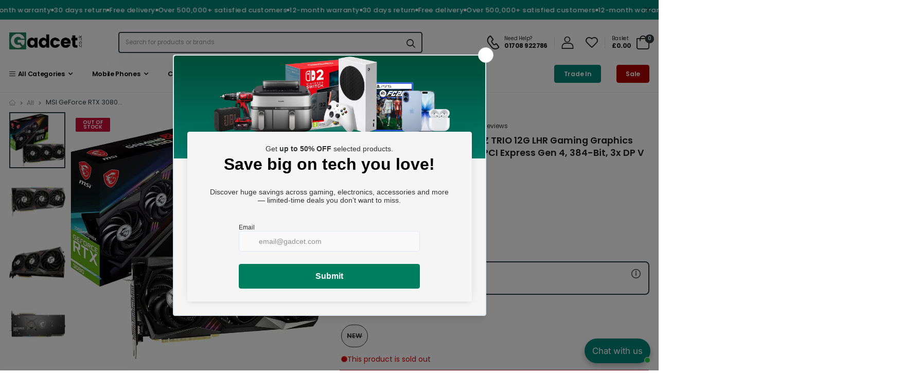

--- FILE ---
content_type: text/html; charset=utf-8
request_url: https://www.gadcet.com/products/msi-geforce-rtx-3080-gaming-z-trio-12g-lhr-gaming-graphics-card-12gb-gddr6x-1815-mhz-pci-express-gen-4-384-bit-3x-dp-v-1-4a-hdmi-2-1-supports-4k
body_size: 131838
content:
<!doctype html><html class="no-js" lang="en" dir="ltr">
  <head><link rel="preconnect" href="https://cdn.shopify.com" crossorigin>
    <link rel="dns-prefetch" href="//cdn.shopify.com"><link rel="preconnect" href="https://fonts.gstatic.com" crossorigin>
      <link rel="dns-prefetch" href="//fonts.googleapis.com">
      <link rel="dns-prefetch" href="//fonts.gstatic.com"><link rel="preconnect" href="https://www.googletagmanager.com">
    <link rel="dns-prefetch" href="//www.googletagmanager.com">

    <link rel="dns-prefetch" href="//bat.bing.com">
    <link rel="dns-prefetch" href="//searchserverapi.com">
    <link rel="dns-prefetch" href="//searchanise-ef84.kxcdn.com">
    <link rel="dns-prefetch" href="//static.hotjar.com">
    <link rel="dns-prefetch" href="//www.paypal.com">
    <link rel="dns-prefetch" href="//s.kk-resources.com">
    <link rel="dns-prefetch" href="//cdn.pji.nu"><script>
      (function(){
        function loadDelayedScripts(){
          var list = document.querySelectorAll('script[data-delay-src]');
          for (var i=0; i<list.length; i++){
            var s = list[i];
            var ns = document.createElement('script');
            ns.src = s.getAttribute('data-delay-src');
            if (s.getAttribute('data-delay-async') === 'true') ns.async = true;
            if (s.getAttribute('data-delay-defer') === 'true') ns.defer = true;
            if (s.getAttribute('data-delay-id')) ns.id = s.getAttribute('data-delay-id');
            document.head.appendChild(ns);
            s.parentNode.removeChild(s);
          }
          // fire a hook for anything that needs to run AFTER delayed scripts load
          try { document.dispatchEvent(new CustomEvent('gadcet:delayed-scripts-loaded')); } catch(e){}
        }

        var fired = false;
        function fire(){
          if (fired) return;
          fired = true;
          loadDelayedScripts();
          window.removeEventListener('scroll', fire);
          window.removeEventListener('mousemove', fire);
          window.removeEventListener('touchstart', fire);
          window.removeEventListener('keydown', fire);
        }

        window.addEventListener('scroll', fire, {passive:true});
        window.addEventListener('mousemove', fire, {passive:true});
        window.addEventListener('touchstart', fire, {passive:true});
        window.addEventListener('keydown', fire, {passive:true});

        if ('requestIdleCallback' in window) {
          requestIdleCallback(fire, {timeout: 3000});
        } else {
          setTimeout(fire, 3000);
        }
      })();
    </script><script>
      window.addEventListener("DOMContentLoaded", (event) => {
        var style = document.createElement("style");
        style.textContent = ".wise-cart #offcanvas--kt_cart_offcanvas { display:none !important }";
        document.head.appendChild(style);

        window.addEventListener('wiseCartOpen', function updateCartCount(event) {
          var intvMaxTime = 0;
          var intv = setInterval(function(){
            var closeBtn = document.querySelector('#cartOffcanvas > div.offcanvas-header > button');
            if(closeBtn) {
              closeBtn.click();
              clearInterval(intv);
            } else if(intvMaxTime === 10000) {
              clearInterval(intv);
            }
            intvMaxTime = intvMaxTime+2000;
          }, 2000);
        });

        window.addEventListener('wiseCartClose', ()=>{
          setTimeout(()=>{document.body.style.overflow = 'unset'}, 500);
        });
      });
    </script><script>
      window.dataLayer = window.dataLayer || [];
      function gtag(){ dataLayer.push(arguments); }
      gtag('js', new Date());
      gtag('config', 'G-0PF4E4ZPXV');
    </script>
    <script data-delay-src="https://www.googletagmanager.com/gtag/js?id=G-0PF4E4ZPXV" data-delay-async="true"></script><script data-delay-src="https://cdn.pji.nu/libs/pjpixel/pjpixel.min.js" data-delay-async="true"></script>
    <script>
      window.addEventListener('load', function () {
        function initPJ(){
          if (window.pjpixel && pjpixel.init) {
            pjpixel.init('b4ca97a3-4919-4308-b13c-a7503a02bb4a', {
              clientId: '746189b92f7c401fa5580a49fdc5f969'
            });
            window.removeEventListener('gadcet:delayed-scripts-loaded', initPJ);
          }
        }
        // try now, and again after delayed scripts load
        initPJ();
        document.addEventListener('gadcet:delayed-scripts-loaded', initPJ);
      });
    </script><script>
      window.uetq = window.uetq || [];
      function gadcetInitUET(){
        if (!window.UET) return;
        try {
          var o = { ti: "187004096", enableAutoSpaTracking: true };
          o.q = window.uetq;
          window.uetq = new UET(o);
          window.uetq.push("pageLoad");
        } catch(e){}
      }
      document.addEventListener('gadcet:delayed-scripts-loaded', gadcetInitUET);
    </script>
    <script data-delay-src="//bat.bing.com/bat.js" data-delay-async="true"></script><script defer
        src="https://www.paypal.com/sdk/js?client-id=AROOSSJUR0SC18tkHNjLEFzLcxLEqUv3gOLWW5bLrTQi5Y1JWFeJZD2S2Djrj1CILDxjc9kILh4aJaR0&currency=GBP&components=messages"
        data-namespace="PayPalSDK">
      </script><!-- Start of Booster Apps Seo-0.1-->
<title>MSI GeForce RTX 3080 GAMING Z TRIO 12G LHR Gaming Graphics Card - 12GB GDDR6X, 1815 MHz, PCI Express Gen 4, 384-bit, 3x DP v 1.4a, HDMI 2.1 (Supports 4K) | Gadcet UK NVIDIA 3080 LHR £899.00 MSI MSI GeForce RTX 3080 GAMING Z TRIO 12G LHR Gaming Graphics Card - 12GB</title><meta name="google-site-verification" content="To3WEe4Dh8DWH3Skl2K_TRWN9nv1uFPcBQyL4W3e0os" />
<meta name="description" content="MSI GeForce RTX 3080 GAMING Z TRIO 12G LHR Gaming Graphics Card - 12GB GDDR6X, 1815 MHz, PCI Express Gen 4, 384-bit, 3x DP v 1.4a, HDMI 2.1 (Supports 4K) Gadcet UK NVIDIA 3080 LHR £899.00 MSI Technical DetailsBrand‎MSIProduct Dimens..." /><script type="application/ld+json">
  {
    "@context": "https://schema.org",
    "@type": "WebSite",
    "name": "Gadcet UK",
    "url": "https://www.gadcet.com",
    "potentialAction": {
      "@type": "SearchAction",
      "query-input": "required name=query",
      "target": "https://www.gadcet.com/search?q={query}"
    }
  }
</script><script type="application/ld+json">
  {
    "@context": "https://schema.org",
    "@type": "Product",
    "name": "MSI GeForce RTX 3080 GAMING Z TRIO 12G LHR Gaming Graphics Card - 12GB GDDR6X, 1815 MHz, PCI Express Gen 4, 384-bit, 3x DP v 1.4a, HDMI 2.1 (Supports 4K)",
    "brand": {"@type": "Brand","name": "MSI"},
    "sku": "",
    "mpn": "824142278666",
    "description": "\n\nTechnical Details\n\n\n\n\n\n\n\n\nBrand\n‎MSI\n\n\nProduct Dimensions\n‎32.3 x 14 x 5.6 cm; 1 Kilograms\n\n\nBatteries\n‎1 Lithium Ion batteries required.\n\n\nItem model number\n‎3304807528\n\n\nManufacturer\n‎MSI COMPUTER\n\n\nSeries\n‎V389-402R\n\n\nColor\n‎Black\n\n\nForm Factor\n‎Dual slot\n\n\nResolution\n‎7680 x 4320 Pixels\n\n\nRAM Size\n‎12 GB\n\n\nMemory Clock Speed\n‎19000 MHz\n\n\nGraphics Coprocessor\n‎NVIDIA 3080 LHR\n\n\nGraphics Chipset Brand\n‎NVIDIA\n\n\nGraphics Card Description\n‎Integrated\n\n\nGraphics RAM Type\n‎GDDR6\n\n\nGraphics Card Ram Size\n‎12 GB\n\n\nGraphics Card Interface\n‎PCI-Express x16\n\n\nWattage\n‎320 watts\n\n\nAre Batteries Included\n‎No\n\n\nLithium Battery Energy Content\n‎2 Kilowatt Hours\n\n\nLithium Battery Packaging\n‎Batteries packed with equipment\n\n\nLithium Battery Weight\n‎2 Grams\n\n\nNumber Of Lithium Ion Cells\n‎5\n\n\nNumber of Lithium Metal Cells\n‎5\n\n\nItem Weight\n‎1 kg\n\n\n\n\n\n",
    "url": "https://www.gadcet.com/products/msi-geforce-rtx-3080-gaming-z-trio-12g-lhr-gaming-graphics-card-12gb-gddr6x-1815-mhz-pci-express-gen-4-384-bit-3x-dp-v-1-4a-hdmi-2-1-supports-4k","image": "https://www.gadcet.com/cdn/shop/products/81lBqpfoncS._AC_SL1500_1500x.jpg?v=1748237313","itemCondition": "https://schema.org/NewCondition",
    "offers": [{
          "@type": "Offer","price": "899.00","priceCurrency": "GBP",
          "itemCondition": "https://schema.org/NewCondition",
          "url": "https://www.gadcet.com/products/msi-geforce-rtx-3080-gaming-z-trio-12g-lhr-gaming-graphics-card-12gb-gddr6x-1815-mhz-pci-express-gen-4-384-bit-3x-dp-v-1-4a-hdmi-2-1-supports-4k?variant=43342434369784",
          "sku": "",
          "mpn": "824142278666",
          "availability" : "https://schema.org/OutOfStock",
          "priceValidUntil": "2026-02-20","gtin12": "824142278666"}]}
</script>
<!-- end of Booster Apps SEO -->

    <!-- Added by AVADA SEO Suite -->
    
    <!-- /Added by AVADA SEO Suite -->

    <meta charset="utf-8">
    <meta http-equiv="X-UA-Compatible" content="IE=edge">
    <meta name="viewport" content="width=device-width,initial-scale=1">
    <meta name="theme-color" content="#303b41"><link rel="canonical" href="https://www.gadcet.com/products/msi-geforce-rtx-3080-gaming-z-trio-12g-lhr-gaming-graphics-card-12gb-gddr6x-1815-mhz-pci-express-gen-4-384-bit-3x-dp-v-1-4a-hdmi-2-1-supports-4k">
<link rel="preload" href="//www.gadcet.com/cdn/shop/t/112/assets/style-speed.css?v=160604705761195030161767019746" as="style"><link rel="preload" href="//www.gadcet.com/cdn/shop/t/112/assets/style.min.css?v=109311620256705488471763482426" as="style">
<link rel="preload" href="//www.gadcet.com/cdn/shop/t/112/assets/theme.min.css?v=70155131450651025691766114503" as="style"><link rel="preload" href="//www.gadcet.com/cdn/shop/t/112/assets/kiti-var.css?v=97007899357857927721764418770" as="style">

<meta name="author" content="Gadcet UK">
<!-- Favicon --><link rel="apple-touch-icon" sizes="180x180" href="//www.gadcet.com/cdn/shop/files/Favicon_1_180x180.png?v=1767780179"><link rel="icon" type="image/png" sizes="32x32" href="//www.gadcet.com/cdn/shop/files/Favicon_1_32x32.png?v=1767780179"><link rel="icon" type="image/png" sizes="16x16" href="//www.gadcet.com/cdn/shop/files/Favicon_1_16x16.png?v=1767780179"><link rel="mask-icon" href="//www.gadcet.com/cdn/shop/files/https://cdn.shopify.com/s/files/1/0650/9127/2952/files/Gadcet_Logo_c24bc488-04ca-4f4d-9607-00f37b6be76e.png?v=1764093328&v=98775" color="#303b41"><link rel="shortcut icon" href="//www.gadcet.com/cdn/shop/files/Favicon_1_48x48.png?v=1767780179"><meta name="keywords" content="MSI GeForce RTX 3080 GAMING Z TRIO 12G LHR Gaming Graphics Card - 12GB GDDR6X, 1815 MHz, PCI Express Gen 4, 384-bit, 3x DP v 1.4a, HDMI 2.1 (Supports 4K),All,AVADA - Best Sellers,Computing,Desktop Accessories,EXTRA10,For Discount,Smart Products Filter Index - Do not delete,Gadcet UK, www.gadcet.com"/><meta property="og:site_name" content="Gadcet UK"><meta property="og:url" content="https://www.gadcet.com/products/msi-geforce-rtx-3080-gaming-z-trio-12g-lhr-gaming-graphics-card-12gb-gddr6x-1815-mhz-pci-express-gen-4-384-bit-3x-dp-v-1-4a-hdmi-2-1-supports-4k"><meta property="og:title" content="MSI GeForce RTX 3080 GAMING Z TRIO 12G LHR Gaming Graphics Card - 12GB GDDR6X, 1815 MHz, PCI Express Gen 4, 384-bit, 3x DP v 1.4a, HDMI 2.1 (Supports 4K)"><meta property="og:type" content="product"><meta property="og:description" content="Technical Details Brand ‎MSI Product Dimensions ‎32.3 x 14 x 5.6 cm; 1 Kilograms Batteries ‎1 Lithium Ion batteries required. Item model number ‎3304807528 Manufacturer ‎MSI COMPUTER Series ‎V389-402R Color ‎Black Form Factor ‎Dual slot Resolution ‎7680 x 4320 Pixels RAM Size ‎12 GB Memory Clock Speed ‎19000 MHz Graphi"><meta property="og:price:amount" content="899.00"><meta property="og:price:currency" content="GBP"><meta property="og:image" content="http://www.gadcet.com/cdn/shop/products/81lBqpfoncS._AC_SL1500_1024x1024.jpg?v=1748237313"><meta property="og:image" content="http://www.gadcet.com/cdn/shop/products/81jHZczF5TS._AC_SL1500_1024x1024.jpg?v=1748237316"><meta property="og:image" content="http://www.gadcet.com/cdn/shop/products/81Y0LiTgOCS._AC_SL1500_1024x1024.jpg?v=1748237311"><meta property="og:image:secure_url" content="https://www.gadcet.com/cdn/shop/products/81lBqpfoncS._AC_SL1500_1024x1024.jpg?v=1748237313"><meta property="og:image:secure_url" content="https://www.gadcet.com/cdn/shop/products/81jHZczF5TS._AC_SL1500_1024x1024.jpg?v=1748237316"><meta property="og:image:secure_url" content="https://www.gadcet.com/cdn/shop/products/81Y0LiTgOCS._AC_SL1500_1024x1024.jpg?v=1748237311"><meta name="twitter:site" content="@shopify"><meta name="twitter:card" content="summary_large_image"><meta name="twitter:title" content="MSI GeForce RTX 3080 GAMING Z TRIO 12G LHR Gaming Graphics Card - 12GB GDDR6X, 1815 MHz, PCI Express Gen 4, 384-bit, 3x DP v 1.4a, HDMI 2.1 (Supports 4K)"><meta name="twitter:description" content="Technical Details Brand ‎MSI Product Dimensions ‎32.3 x 14 x 5.6 cm; 1 Kilograms Batteries ‎1 Lithium Ion batteries required. Item model number ‎3304807528 Manufacturer ‎MSI COMPUTER Series ‎V389-402R Color ‎Black Form Factor ‎Dual slot Resolution ‎7680 x 4320 Pixels RAM Size ‎12 GB Memory Clock Speed ‎19000 MHz Graphi"><link href="https://fonts.googleapis.com/css2?family=Jost:ital,wght@0,300;0,400;0,500;0,600;0,700;0,800;0,900;1,300;1,400;1,500;1,600;1,700;1,800;1,900&amp;family=Oswald:wght@300;400;500;600&amp;family=Poppins:ital,wght@0,300;0,400;0,500;0,600;0,700;0,800;0,900;1,300;1,400;1,500;1,600;1,700;1,800;1,900&amp;display=swap" rel="stylesheet"><noscript>
      <link type="text/css" rel="stylesheet" id="color_sw-css" href="//www.gadcet.com/cdn/shop/t/112/assets/swatch-color.css?v=174845610559055784341763482428">
      <link type="text/css" rel="stylesheet" id="awesome_font-css" href="//www.gadcet.com/cdn/shop/t/112/assets/all.min.css?v=148270321600768361921763482310">
    </noscript>

    <link type="text/css" rel="stylesheet" id="riode_icon-css" href="//www.gadcet.com/cdn/shop/t/112/assets/riode-icon.css?v=155986929849966552461763482411">
    <link href="//www.gadcet.com/cdn/shop/t/112/assets/bootstrap.min.css?v=127110661921794935901763482317" rel="stylesheet" type="text/css" media="all">
    <link href="//www.gadcet.com/cdn/shop/t/112/assets/style-speed.css?v=160604705761195030161767019746" rel="stylesheet" type="text/css" media="all"><link href="//www.gadcet.com/cdn/shop/t/112/assets/style.min.css?v=109311620256705488471763482426" rel="stylesheet" type="text/css" media="all" /><link href="//www.gadcet.com/cdn/shop/t/112/assets/theme.min.css?v=70155131450651025691766114503" rel="stylesheet" type="text/css" media="all" /><link href="//www.gadcet.com/cdn/shop/t/112/assets/md_prd_card_grid.min.css?v=35230694521242256221763482387" rel="stylesheet" type="text/css" media="all" /><link id="custom-css" href="//www.gadcet.com/cdn/shop/t/112/assets/kiti-var.css?v=97007899357857927721764418770" rel="stylesheet" type="text/css" media="all">

    <style>.spf-filter-loading #gf-products > *:not(.spf-product--skeleton), .spf-filter-loading [data-globo-filter-items] > *:not(.spf-product--skeleton){visibility: hidden; opacity: 0}</style>
<link rel="preconnect" href="https://filter-eu.globosoftware.net" />
<script>
  document.getElementsByTagName('html')[0].classList.add('spf-filter-loading');
  window.addEventListener("globoFilterRenderCompleted",function(e){document.getElementsByTagName('html')[0].classList.remove('spf-filter-loading')})
  window.sortByRelevance = false;
  window.moneyFormat = "£{{amount}}";
  window.GloboMoneyFormat = "£{{amount}}";
  window.GloboMoneyWithCurrencyFormat = "£{{amount}} GBP";
  window.filterPriceRate = 1;
  window.filterPriceAdjustment = 1;

  window.shopCurrency = "GBP";
  window.currentCurrency = "GBP";

  window.isMultiCurrency = false;
  window.globoFilterAssetsUrl = '//www.gadcet.com/cdn/shop/t/112/assets/';
  window.assetsUrl = '//www.gadcet.com/cdn/shop/t/112/assets/';
  window.filesUrl = '//www.gadcet.com/cdn/shop/files/';
  var page_id = 0;
  var globo_filters_json = {"default":55229}
  var GloboFilterConfig = {
    api: {
      filterUrl: "https://filter-eu.globosoftware.net/filter",
      searchUrl: "https://filter-eu.globosoftware.net/search",
      url: "https://filter-eu.globosoftware.net",
    },
    shop: {
      name: "Gadcet UK",
      url: "https://www.gadcet.com",
      domain: "gadcet-4257.myshopify.com",
      is_multicurrency: false,
      currency: "GBP",
      cur_currency: "GBP",
      cur_locale: "en",
      cur_country: "GB",
      locale: "en",
      root_url: "",
      country_code: "GB",
      product_image: {width: 360, height: 504},
      no_image_url: "https://cdn.shopify.com/s/images/themes/product-1.png",
      themeStoreId: 0,
      swatches:  null,
      newUrlStruct: true,
      translation: {"default":{"search":{"suggestions":"Suggestions","collections":"Collections","pages":"Pages","product":"Product","products":"Products","view_all":"Search for","view_all_products":"View all products","not_found":"Sorry, nothing found for","product_not_found":"No products were found","no_result_keywords_suggestions_title":"Popular searches","no_result_products_suggestions_title":"However, You may like","zero_character_keywords_suggestions_title":"Suggestions","zero_character_popular_searches_title":"Popular searches","zero_character_products_suggestions_title":"Trending products"},"form":{"heading":"Search products","select":"-- Select --","search":"Search","submit":"Search","clear":"Clear"},"filter":{"filter_by":"Filter By","clear_all":"Clear All","view":"View","clear":"Clear","in_stock":"In Stock","out_of_stock":"Out of Stock","ready_to_ship":"Ready to ship","search":"Search options","choose_values":"Choose values"},"sort":{"sort_by":"Sort By","manually":"Featured","availability_in_stock_first":"Availability","relevance":"Relevance","best_selling":"Best Selling","alphabetically_a_z":"Alphabetically, A-Z","alphabetically_z_a":"Alphabetically, Z-A","price_low_to_high":"Price, low to high","price_high_to_low":"Price, high to low","date_new_to_old":"Date, new to old","date_old_to_new":"Date, old to new","sale_off":"% Sale off"},"product":{"add_to_cart":"Add to cart","unavailable":"Unavailable","sold_out":"Sold out","sale":"Sale","load_more":"Load more","limit":"Show","search":"Search products","no_results":"Sorry, there are no products in this collection"}}},
      redirects: null,
      images: ["nav-next-shadow.png","nav-prev-shadow.png"],
      settings: {"apple_touch_icon":"\/\/www.gadcet.com\/cdn\/shop\/files\/Favicon_1.png?v=1767780179","favicon":"\/\/www.gadcet.com\/cdn\/shop\/files\/Favicon_1.png?v=1767780179","favicon_print":"https:\/\/cdn.shopify.com\/s\/files\/1\/0650\/9127\/2952\/files\/Gadcet_Logo_c24bc488-04ca-4f4d-9607-00f37b6be76e.png?v=1764093328","body_logo_svg_code":"\u003csvg version=\"1.1\" id=\"Layer_1\" xmlns=\"http:\/\/www.w3.org\/2000\/svg\" x=\"0px\" y=\"0px\" viewbox=\"0 0 306 88\" style=\"enable-background:new 0 0 306 88;\" xmlns:xlink=\"http:\/\/www.w3.org\/1999\/xlink\" xml:space=\"preserve\"\u003e\n\u003cstyle type=\"text\/css\"\u003e\n\t.st0{fill:var(--bs-primary);}\n\t.st1{fill:#212121;}\n\u003c\/style\u003e\n\u003cg id=\"XMLID_2_\"\u003e\n\t\u003cpath id=\"XMLID_17_\" class=\"st0\" d=\"M86.3,40.5l-40.1-39c-2-1.9-5.2-1.9-7.1,0.1L1.4,40.4c-1.9,2-1.9,5.2,0.1,7.1l40.1,39\n\t\tc2,1.9,5.2,1.9,7.1-0.1l37.7-38.8C88.3,45.6,88.3,42.4,86.3,40.5z M71.5,45.9L60.4,57.4c-1.1,1.2-3.1,1.2-4.2,0.1L44.7,46.3\n\t\tc-1.2-1.2-1.2-3.1-0.1-4.3l11.2-11.5c1.2-1.2,3.1-1.2,4.2-0.1l11.5,11.2C72.7,42.8,72.7,44.8,71.5,45.9z\"\u003e\u003c\/path\u003e\n\t\u003cg id=\"XMLID_1_\"\u003e\n\t\t\u003cpath id=\"XMLID_3_\" class=\"st1\" d=\"M125.2,17c11.9,0,17.9,7.2,17.9,16c0,6.4-3.3,12.4-10.8,14.7l11.2,20.1h-13.4L120,48.7h-2.8\n\t\t\tv19.2h-11.8V17H125.2z M124.5,27.3h-7.3v12.6h7.3c4.4,0,6.5-2.4,6.5-6.4C131,29.8,128.9,27.3,124.5,27.3z\"\u003e\u003c\/path\u003e\n\t\t\u003cpath id=\"XMLID_6_\" class=\"st1\" d=\"M150.5,17h11.8v50.9h-11.8V17z\"\u003e\u003c\/path\u003e\n\t\t\u003cpath id=\"XMLID_8_\" class=\"st1\" d=\"M193.9,68.4c-13.8,0-25-10.8-25-26.1c0-15.3,11.2-26,25-26c13.8,0,24.9,10.7,24.9,26\n\t\t\tC218.8,57.6,207.7,68.4,193.9,68.4z M193.9,57.1c7.8,0,12.8-5.9,12.8-14.8c0-9.1-5.1-14.8-12.8-14.8c-7.9,0-12.9,5.7-12.9,14.8\n\t\t\tC181,51.2,186,57.1,193.9,57.1z\"\u003e\u003c\/path\u003e\n\t\t\u003cpath id=\"XMLID_11_\" class=\"st1\" d=\"M269,42.5c0,15.1-10,25.4-25.5,25.4h-18.2V17h18.2C259.1,17,269,27.3,269,42.5z M242.8,57.2\n\t\t\tc8.9,0,14.2-5.4,14.2-14.7c0-9.3-5.3-14.9-14.2-14.9h-5.6v29.6H242.8z\"\u003e\u003c\/path\u003e\n\t\t\u003cpath id=\"XMLID_14_\" class=\"st1\" d=\"M305.5,26.9h-17.9v10.3h15.9v9.6h-15.9V58h17.9v9.9h-29.8V17h29.8V26.9z\"\u003e\u003c\/path\u003e\n\t\u003c\/g\u003e\n\u003c\/g\u003e\n\u003c\/svg\u003e","body_logo_svg":"","logo":"\/\/www.gadcet.com\/cdn\/shop\/files\/Gadcet_logo_new.png?v=1732903543","logo_max_width":"160","body_logo_mobile_svg":"","logo_mobile":"\/\/www.gadcet.com\/cdn\/shop\/files\/Gadcet_logo_new.png?v=1732903543","import_header":"01","use_mobile_bottom_bar":false,"use_wrap_container":false,"phone_contact":"01708 922786","email_contact":"support@gadcet.com","use_countdown_timezone":false,"timezone":"UTC","aspect_ratio_default":"1\/1","aspect_ratio":"1","use_wishlist":true,"use_compare":false,"use_quickview":false,"price_visible":"show","use_scroll_name_tabs":false,"popup_cookies":false,"popup_ageVer":false,"popup_ageVer_coll_list":"","review_app":"judgeme","zero_review":false,"mapIframe":"\u003ciframe src=\"https:\/\/www.google.com\/maps\/embed?pb=!1m18!1m12!1m3!1d7062.289680675729!2d144.81240662484888!3d-37.74698974260446!2m3!1f0!2f0!3f0!3m2!1i1024!2i768!4f13.1!3m3!1m2!1s0x6ad65fa6dec24bad%3A0x6dc7abb8163efdc5!2s184+Main+Rd+E%2C+St+Albans+VIC+3021%2C+Australia!5e0!3m2!1sen!2sus!4v1440345347207\" width=\"800\" height=\"300\" frameborder=\"0\" style=\"border:0\" allowfullscreen=\"\"\u003e\u003c\/iframe\u003e","trust_image_":"\/\/www.gadcet.com\/cdn\/shop\/files\/Payment_Methods_1.svg?v=1735583437","accessToken_instagram":"IGQVJVQ1VuVDhHUjVocFVRb1RSYUkwV243LVVKRm1tdjVibEc2RVJmUTNiS3k0NG82clpmRkxkRUFKZAmxmSmc4ZAmhPS2Y3UVdtU0l6REJNTFJPYTkwYUhzNVJhd3N5ZA0l3N3o5d2I2aTNON1c1bmd3MAZDZD","byTag_instagram":"","limit_instagram":"8","newsletter_popup":false,"newsletter_popup_hide_mobile":false,"home_page_keywords":"","use_snow":false,"disable_right_click":false,"ajax_cart":true,"ajax_cart_page":true,"sticky_icon_cart":true,"cart_notes_enable":false,"shipping_calculator":false,"use_gift_wrapping":true,"gift_wrap_product":"gift-wrapping","use_gift_message":true,"type_ajax_cart":"offcanvas","terms_conditions":false,"terms_and_privacy_conditions":"\u003cp\u003eI accept the \u003ca href=\"\/policies\/terms-of-service\" target=\"_blank\" title=\"Terms of Service\"\u003eTerms \/ Privacy Policy.\u003c\/a\u003e\u003c\/p\u003e","use_threshold_in_page":false,"text_above_cart_page":"We dispatch all items with tracking services for your peace of mind.","use_threshold_in_drop":false,"text_above_cart_drop":"Taxes and Shipping calculated at checkout","cart_upsell":[],"cart_upsell_1":"comfortable-brown-scarf","cart_upsell_2":"mackintosh-poket-backpack","color_body_text":"#303b41","color_body_bg":"#ffffff","color_wrap_bg":"#ffffff","color_primary":"#303b41","color_secondary":"#d26e4b","color_pt_bground":"#ffffff","color_pr_price":"#111","color_pr_price_sale":"#111","color_prvs_price":"#111","color_pr_onsale":"#038678","color_pr_onnew":"#4c3f9a","color_pr_onsoldout":"#cc0c39","color_prouct_page_price":"#111","color_prouct_page_bg":"#f2f2f2","share_facebook":true,"share_twitter":true,"share_pinterest":true,"share_tumblr":false,"title_social":"Social Media","social_twitter_link":"https:\/\/twitter.com\/shopify","social_facebook_link":"https:\/\/facebook.com\/shopify","social_pinterest_link":"https:\/\/plus.google.com\/?hl=vi","social_instagram_link":"https:\/\/plus.google.com\/?hl=vi","social_vk_link":"","social_linkedin_link":"","social_tumblr_link":"","social_snapchat_link":"","social_youtube_link":"","social_vimeo_link":"","use_first_avai_img":true,"img_type":"nonstretch","use_second_img":false,"product_grid_layout":"01","label_style":"01","pr_grid_talg":"text-center","price_varies_style":"0","use_sale_label":true,"use_new_label":false,"new_day":"30","use_review_grid":false,"use_vendor_grid":false,"use_countdown_grid":false,"countdown_grid_style":"06","use_add_to_cart_btn":false,"qs_show_vars_list":false,"qs_use_name_opt":false,"qs_show_first_opt":false,"qs_show_list_opt":"","qs_hide_only_1_opt":false,"qs_hide_on_mobile":false,"qs_swatch_style":"color","qs_option_style":"square","qs_op_swatch1":"Color","qs_is_use1":true,"qs_option_style_1":"square","qs_op_swatch2":"","qs_is_use2":false,"qs_option_style_2":"sw_list list_1","qs_op_swatch3":"","qs_is_use3":false,"qs_option_style_3":"sw_list list_1","qs_op_swatch4":"","qs_is_use4":false,"qs_option_style_4":"sw_list list_1","qs_op_swatch5":"","qs_is_use5":false,"qs_option_style_5":"sw_list list_1","show_vendor":false,"show_sku":false,"use_shipping_info":true,"use_delivery_time":true,"use_fbt_box":true,"use_store_avai":false,"show_share_buttons":false,"trust_image_prdsingle":false,"size_guide":"size-guide","shipping":"","use_name_opt":true,"use_name_opt_1_line":true,"swatch_style":"crop_image","op_swatch1":"Condition","is_use1":false,"option_style_1":"not_select square","op1_size":24,"op1_attach":false,"op1_pre_select":false,"op_swatch2":"Size","is_use2":false,"option_style_2":"combobox","op2_size":30,"op2_attach":true,"op2_pre_select":true,"op_swatch3":"","is_use3":false,"option_style_3":"combobox","op3_size":59,"op3_attach":false,"op3_pre_select":false,"op_swatch4":"","is_use4":false,"option_style_4":"combobox","op4_size":20,"op4_pre_select":false,"op4_attach":false,"op_swatch5":"","is_use5":false,"option_style_5":"combobox","op5_size":20,"op5_attach":false,"op5_pre_select":false,"show_sticky_add":false,"show_sticky_add_mobile":false,"sticky_position":"bottom","sticky_style":"light","show_sticky_img":false,"show_sticky_quantiny":false,"qv_use_thumb":false,"qv_use_thumb_vertical":true,"qv_show_shortdes":true,"qv_shortdes_type":"short","qv_show_quantity_selector":true,"qv_show_add_to_cart_btn":true,"qv_atc_btn":"btn-primary","qv_atc_btn_rounded":"btn-rounded","qv_atc_btn_shadow":false,"qv_atc_btn_big":false,"qv_atc_btn_ani":false,"use_search":true,"use_types_dropdown":true,"use_search_ajax":true,"search_type_page":false,"search_type_article":false,"limit_search":49,"blog_layout":"04","blog_pagination":10,"article_layout":"01","modal_login":true,"info_create":"\u003ch4\u003eNew here \u003c\/h4\u003e\u003cp\u003eRegistration is free and easy!\u003c\/p\u003e\u003cul\u003e\u003cli\u003eFaster checkout\u003c\/li\u003e\u003cli\u003eSave multiple shipping addresses\u003c\/li\u003e\u003cli\u003eView and track orders and more\u003c\/li\u003e\u003cli\u003eCreate your wishlist\u003c\/li\u003e\u003c\/ul\u003e","terms_conditions_register":true,"terms_and_privacy_conditions_register":"\u003cp\u003eBy clicking this button you are agreeing to our Terms and Condition.\u003c\/p\u003e","font_source":"google","font_family_shopify_1":{"error":"json not allowed for this object"},"font_family_shopify_2":{"error":"json not allowed for this object"},"font_family_shopify_3":{"error":"json not allowed for this object"},"embed_google_font":"\u003clink href=\"https:\/\/fonts.googleapis.com\/css2?family=Jost:ital,wght@0,300;0,400;0,500;0,600;0,700;0,800;0,900;1,300;1,400;1,500;1,600;1,700;1,800;1,900\u0026amp;family=Oswald:wght@300;400;500;600\u0026amp;family=Poppins:ital,wght@0,300;0,400;0,500;0,600;0,700;0,800;0,900;1,300;1,400;1,500;1,600;1,700;1,800;1,900\u0026amp;display=swap\" rel=\"stylesheet\"\u003e","rules_google_font":"font-family: 'Poppins', sans-serif;","link_google_f":"","font_base":"--f_family_1","fsize_body":88.5,"fsize_body_mb":88,"fweight_body":400,"fstyle_body":"normal","font_nav_family":"--f_family_1","fweight_nav":600,"fstyle_nav":"normal","ttranf_main_header":"capitalize","fsize_header_lv1":14,"font_section_title_family":"--f_family_1","fsize_section_title":24,"fsize_section_title_mb":24,"fweight_section_title":700,"fsize_section_stitle":14,"font_section_stitle_family":"--f_family_3","fstyle_section_stitle":"normal","fsize_psingle_title":20,"ttranf_psingle_title":"capitalize","fweight_psingle_title":600,"fstyle_psingle_stitle":"none","fsize_psingle_price":36,"show_real_time_visitor":false,"real_time_max":40,"real_interval_time":2,"bg_count":"#ef5350","show_flash_sold":false,"flash_sold_content":"\u003ccount style=\"background-color: #ef5350;\"\u003e32\u003c\/count\u003e sold in last 09 hours","use_shipp_rates_cus":false,"enable_delivery_option":false,"delivery_from_date":1,"delivery_to_date":2,"delivery_off_saturday":true,"delivery_off_sunday":true,"delivery_off_days":"23\/12\/****|24\/12\/****|01\/01\/****","delivery_format_date":"dddd DD\/MM\/YYYY","enable_suggest_products":false,"collection_suggest":"","delay_time":"15000","show_time":"7000","use_suggest":false,"use_fake_location":false,"fake_location":"Melbourne, Australia | Washington | Nevada | Berlin | Stockholm","show_close_suggest":true,"stock_countdown":false,"time_countdown":"","total_items_hours":8,"total_items_minutes":59,"total_items_seconds":60,"use_progress_bar_out_of_stock":false,"total_items":10,"stock_from":1,"stock_to":20,"stock_message":"Hurry! Only #stock_number left in stock.","stock_bg_process":"#e53939","stock_bg":"#e9ecef","threshold_layout":"add_more","free_shipping_above":"19.99","threshold_bg":"#e8e9e9","threshold_bg_process":"#ffbc12","threshold_bg_process_success":"#038678","countdown_cart":false,"countdown_cart_minutes":4,"countdown_cart_text":"\u003ci class=\"d-icon-lg d-icon-info-circle mr-1\"\u003e\u003c\/i\u003eSomeone has placed an order on one of the items you have in the cart. We'll keep it for you for \u003cstrong id=\"timer_count\"\u003e0:00\u003c\/strong\u003e minutes.","use_fbt":false,"fbt_prds":3,"fbt_prds_type":"recommen","custom_html_head":"","show_custom_css":true,"custom_css":".container-fluid {\n  max-width: 1400px;\n}\n.container {\n  max-width: 1400px;\n}\n@media (min-width: 1921px) {\n.container, #shopify-product-reviews {\n  max-width: 1220px;\n}\n}\n.header {\nletter-spacing: -.025em;\n}\n.main-mn {\n    padding-bottom: 15px;\n}\n.box-search.input-cat-left, .box-search.input-cat-right {\n  border: 2px solid var(--bs-primary);\n}\n._flt_ui .d-flex {\n  flex-wrap: wrap;\n}\n._flt_ui .d-flex \u0026gt;div:first-child {\n  width: 100%;\n  margin-bottom: 1.5rem;\n}\n\n#shopify-product-reviews {\nmax-width: 1180px;\nmargin: 0 auto !important;\n}\n@media (min-width: 1921px) {\n#shopify-product-reviews {\n  max-width: 1180px;\n}\n}\n.rd_prds_sc_list h3.sc-title {\n    font-size: 20px;\ncolor: #444;\n}\n.header .box-search .input-group {\n    border-width: 2px;\n    border-color: var(--bs-primary);\n}\n.--js-opt.soulout:not(.selected) {\n    opacity: .5;\n}\n.--js-opt.soulout span.option_title {\n    text-decoration: line-through;\n}\n.mn-i .mn-i\u0026gt;a {\n    width: 100%;\n}\n\n.product-loop-variants .swatch-on-grid {\n    margin: 0;\n}\n#tidio-chat #tidio-chat-iframe {\nz-index: 99 !important;\n}","xs_custom_css":"","sm_custom_css":"","md_custom_css":"div#offcanvas--kt_cart_offcanvas .offcanvas {\n    width: 550px;\n}","lg_custom_css":"","xl_custom_css":"","xxl_custom_css":"","business_use_jsonld":true,"business_type_jsonld":"ElectronicsStore","business_logo_jsonld":"\/\/www.gadcet.com\/cdn\/shop\/files\/Gadcet_Logo_c24bc488-04ca-4f4d-9607-00f37b6be76e.png?v=1764093328","business_image_jsonld":"\/\/www.gadcet.com\/cdn\/shop\/files\/Gadcet_Logo_c24bc488-04ca-4f4d-9607-00f37b6be76e.png?v=1764093328","business_phone_jsonld":"01708922786","business_openinghours_jsonld":"Mo, Tu, We, Th, Fr, Sa 09:00-19:00","business_sameas_jsonld":"","business_hasmap_jsonld":"","business_pricerange_jsonld":"$$$","business_brand_jsonld":"Gadcet","business_saddress_jsonld":"61-63 South St","business_caddress_jsonld":"Romford","business_paddress_jsonld":"","business_zaddress_jsonld":"RM1 1NL","business_coaddress_jsonld":"United Kingdom","checkout_logo_image":"\/\/www.gadcet.com\/cdn\/shop\/files\/GAD1_50efee82-c241-47c8-877d-a69a51e9fbaa.png?v=1695726548","checkout_logo_position":"center","checkout_logo_size":"small","checkout_body_background_color":"#ffffff","checkout_input_background_color_mode":"transparent","checkout_sidebar_background_color":"#ffffff","checkout_heading_font":"-apple-system, BlinkMacSystemFont, 'Segoe UI', Roboto, Helvetica, Arial, sans-serif, 'Apple Color Emoji', 'Segoe UI Emoji', 'Segoe UI Symbol'","checkout_body_font":"-apple-system, BlinkMacSystemFont, 'Segoe UI', Roboto, Helvetica, Arial, sans-serif, 'Apple Color Emoji', 'Segoe UI Emoji', 'Segoe UI Symbol'","checkout_accent_color":"#2c955d","checkout_button_color":"#2c955d","checkout_error_color":"#e22120","customer_layout":"customer_area"},
      separate_options: null,
      home_filter: false,
      page: "product",
      cache: true,
      layout: "theme"
    },
    taxes: null,
    special_countries: null,
    adjustments: null,

    year_make_model: {
      id: null
    },
    filter: {
      id: globo_filters_json[page_id] || globo_filters_json['default'] || 0,
      layout: 1,
      showCount: true,
      isLoadMore: 0,
      filter_on_search_page: true
    },
    search:{
      enable: true,
      zero_character_suggestion: false,
      layout: 1,
    },
    collection: {
      id:0,
      handle:'',
      sort: 'best-selling',
      tags: null,
      vendor: null,
      type: null,
      term: null,
      limit: 12,
      products_count: 0,
      excludeTags: null
    },
    customer: false,
    selector: {
      sortBy: '.collection-sorting',
      pagination: '.pagination:first, .paginate:first, .pagination-custom:first, #pagination:first, #gf_pagination_wrap',
      products: '.grid.grid-collage'
    }
  };

</script>
<script defer src="//www.gadcet.com/cdn/shop/t/112/assets/v5.globo.filter.lib.js?v=17297501801649075201763482455"></script>

<link rel="preload stylesheet" href="//www.gadcet.com/cdn/shop/t/112/assets/v5.globo.search.css?v=36178431668889589591763482457" as="style">






<script defer src="//searchserverapi.com/widgets/shopify/init.js?a=1b6y4H6S3L"></script>

    <script>window.performance && window.performance.mark && window.performance.mark('shopify.content_for_header.start');</script><meta name="facebook-domain-verification" content="nj6ymhili9habqeqgju13pg7q3h7wi">
<meta name="facebook-domain-verification" content="1nzkbot7gorrad75s5x5oc9d39zi7b">
<meta id="shopify-digital-wallet" name="shopify-digital-wallet" content="/65091272952/digital_wallets/dialog">
<meta name="shopify-checkout-api-token" content="253078d50edd93cfcdae84be3cfb7a43">
<meta id="in-context-paypal-metadata" data-shop-id="65091272952" data-venmo-supported="false" data-environment="production" data-locale="en_US" data-paypal-v4="true" data-currency="GBP">
<link rel="alternate" type="application/json+oembed" href="https://www.gadcet.com/products/msi-geforce-rtx-3080-gaming-z-trio-12g-lhr-gaming-graphics-card-12gb-gddr6x-1815-mhz-pci-express-gen-4-384-bit-3x-dp-v-1-4a-hdmi-2-1-supports-4k.oembed">
<script async="async" src="/checkouts/internal/preloads.js?locale=en-GB"></script>
<link rel="preconnect" href="https://shop.app" crossorigin="anonymous">
<script async="async" src="https://shop.app/checkouts/internal/preloads.js?locale=en-GB&shop_id=65091272952" crossorigin="anonymous"></script>
<script id="apple-pay-shop-capabilities" type="application/json">{"shopId":65091272952,"countryCode":"GB","currencyCode":"GBP","merchantCapabilities":["supports3DS"],"merchantId":"gid:\/\/shopify\/Shop\/65091272952","merchantName":"Gadcet UK","requiredBillingContactFields":["postalAddress","email","phone"],"requiredShippingContactFields":["postalAddress","email","phone"],"shippingType":"shipping","supportedNetworks":["visa","maestro","masterCard","discover","elo"],"total":{"type":"pending","label":"Gadcet UK","amount":"1.00"},"shopifyPaymentsEnabled":true,"supportsSubscriptions":true}</script>
<script id="shopify-features" type="application/json">{"accessToken":"253078d50edd93cfcdae84be3cfb7a43","betas":["rich-media-storefront-analytics"],"domain":"www.gadcet.com","predictiveSearch":true,"shopId":65091272952,"locale":"en"}</script>
<script>var Shopify = Shopify || {};
Shopify.shop = "gadcet-4257.myshopify.com";
Shopify.locale = "en";
Shopify.currency = {"active":"GBP","rate":"1.0"};
Shopify.country = "GB";
Shopify.theme = {"name":"Conversion Testing","id":181819801978,"schema_name":"Riode","schema_version":"1.0.2","theme_store_id":null,"role":"main"};
Shopify.theme.handle = "null";
Shopify.theme.style = {"id":null,"handle":null};
Shopify.cdnHost = "www.gadcet.com/cdn";
Shopify.routes = Shopify.routes || {};
Shopify.routes.root = "/";</script>
<script type="module">!function(o){(o.Shopify=o.Shopify||{}).modules=!0}(window);</script>
<script>!function(o){function n(){var o=[];function n(){o.push(Array.prototype.slice.apply(arguments))}return n.q=o,n}var t=o.Shopify=o.Shopify||{};t.loadFeatures=n(),t.autoloadFeatures=n()}(window);</script>
<script>
  window.ShopifyPay = window.ShopifyPay || {};
  window.ShopifyPay.apiHost = "shop.app\/pay";
  window.ShopifyPay.redirectState = null;
</script>
<script id="shop-js-analytics" type="application/json">{"pageType":"product"}</script>
<script defer="defer" async type="module" src="//www.gadcet.com/cdn/shopifycloud/shop-js/modules/v2/client.init-shop-cart-sync_BdyHc3Nr.en.esm.js"></script>
<script defer="defer" async type="module" src="//www.gadcet.com/cdn/shopifycloud/shop-js/modules/v2/chunk.common_Daul8nwZ.esm.js"></script>
<script type="module">
  await import("//www.gadcet.com/cdn/shopifycloud/shop-js/modules/v2/client.init-shop-cart-sync_BdyHc3Nr.en.esm.js");
await import("//www.gadcet.com/cdn/shopifycloud/shop-js/modules/v2/chunk.common_Daul8nwZ.esm.js");

  window.Shopify.SignInWithShop?.initShopCartSync?.({"fedCMEnabled":true,"windoidEnabled":true});

</script>
<script>
  window.Shopify = window.Shopify || {};
  if (!window.Shopify.featureAssets) window.Shopify.featureAssets = {};
  window.Shopify.featureAssets['shop-js'] = {"shop-cart-sync":["modules/v2/client.shop-cart-sync_QYOiDySF.en.esm.js","modules/v2/chunk.common_Daul8nwZ.esm.js"],"init-fed-cm":["modules/v2/client.init-fed-cm_DchLp9rc.en.esm.js","modules/v2/chunk.common_Daul8nwZ.esm.js"],"shop-button":["modules/v2/client.shop-button_OV7bAJc5.en.esm.js","modules/v2/chunk.common_Daul8nwZ.esm.js"],"init-windoid":["modules/v2/client.init-windoid_DwxFKQ8e.en.esm.js","modules/v2/chunk.common_Daul8nwZ.esm.js"],"shop-cash-offers":["modules/v2/client.shop-cash-offers_DWtL6Bq3.en.esm.js","modules/v2/chunk.common_Daul8nwZ.esm.js","modules/v2/chunk.modal_CQq8HTM6.esm.js"],"shop-toast-manager":["modules/v2/client.shop-toast-manager_CX9r1SjA.en.esm.js","modules/v2/chunk.common_Daul8nwZ.esm.js"],"init-shop-email-lookup-coordinator":["modules/v2/client.init-shop-email-lookup-coordinator_UhKnw74l.en.esm.js","modules/v2/chunk.common_Daul8nwZ.esm.js"],"pay-button":["modules/v2/client.pay-button_DzxNnLDY.en.esm.js","modules/v2/chunk.common_Daul8nwZ.esm.js"],"avatar":["modules/v2/client.avatar_BTnouDA3.en.esm.js"],"init-shop-cart-sync":["modules/v2/client.init-shop-cart-sync_BdyHc3Nr.en.esm.js","modules/v2/chunk.common_Daul8nwZ.esm.js"],"shop-login-button":["modules/v2/client.shop-login-button_D8B466_1.en.esm.js","modules/v2/chunk.common_Daul8nwZ.esm.js","modules/v2/chunk.modal_CQq8HTM6.esm.js"],"init-customer-accounts-sign-up":["modules/v2/client.init-customer-accounts-sign-up_C8fpPm4i.en.esm.js","modules/v2/client.shop-login-button_D8B466_1.en.esm.js","modules/v2/chunk.common_Daul8nwZ.esm.js","modules/v2/chunk.modal_CQq8HTM6.esm.js"],"init-shop-for-new-customer-accounts":["modules/v2/client.init-shop-for-new-customer-accounts_CVTO0Ztu.en.esm.js","modules/v2/client.shop-login-button_D8B466_1.en.esm.js","modules/v2/chunk.common_Daul8nwZ.esm.js","modules/v2/chunk.modal_CQq8HTM6.esm.js"],"init-customer-accounts":["modules/v2/client.init-customer-accounts_dRgKMfrE.en.esm.js","modules/v2/client.shop-login-button_D8B466_1.en.esm.js","modules/v2/chunk.common_Daul8nwZ.esm.js","modules/v2/chunk.modal_CQq8HTM6.esm.js"],"shop-follow-button":["modules/v2/client.shop-follow-button_CkZpjEct.en.esm.js","modules/v2/chunk.common_Daul8nwZ.esm.js","modules/v2/chunk.modal_CQq8HTM6.esm.js"],"lead-capture":["modules/v2/client.lead-capture_BntHBhfp.en.esm.js","modules/v2/chunk.common_Daul8nwZ.esm.js","modules/v2/chunk.modal_CQq8HTM6.esm.js"],"checkout-modal":["modules/v2/client.checkout-modal_CfxcYbTm.en.esm.js","modules/v2/chunk.common_Daul8nwZ.esm.js","modules/v2/chunk.modal_CQq8HTM6.esm.js"],"shop-login":["modules/v2/client.shop-login_Da4GZ2H6.en.esm.js","modules/v2/chunk.common_Daul8nwZ.esm.js","modules/v2/chunk.modal_CQq8HTM6.esm.js"],"payment-terms":["modules/v2/client.payment-terms_MV4M3zvL.en.esm.js","modules/v2/chunk.common_Daul8nwZ.esm.js","modules/v2/chunk.modal_CQq8HTM6.esm.js"]};
</script>
<script>(function() {
  var isLoaded = false;
  function asyncLoad() {
    if (isLoaded) return;
    isLoaded = true;
    var urls = ["https:\/\/widget.trustpilot.com\/bootstrap\/v5\/tp.widget.sync.bootstrap.min.js?shop=gadcet-4257.myshopify.com","https:\/\/ecommplugins-scripts.trustpilot.com\/v2.1\/js\/header.min.js?settings=eyJrZXkiOiJJc1A5ekhPZ1pDVmR0eTNjIiwicyI6InNrdSJ9\u0026v=2.5\u0026shop=gadcet-4257.myshopify.com","https:\/\/ecommplugins-trustboxsettings.trustpilot.com\/gadcet-4257.myshopify.com.js?settings=1762963281499\u0026shop=gadcet-4257.myshopify.com","https:\/\/cdn.provesrc.com\/provesrc.js?apiKey=eyJhbGciOiJIUzI1NiIsInR5cCI6IkpXVCJ9.eyJhY2NvdW50SWQiOiI2NjQyMDY5ZGNiYzcyOTQ3NDFmNjQ1OGMiLCJpYXQiOjE3MTU2MDMxMDF9.WWykHJxNyQaDdqwr3ehCqNCne364Kh_RHaeT3ZeOB4Y\u0026shop=gadcet-4257.myshopify.com","https:\/\/ecommplugins-scripts.trustpilot.com\/v2.1\/js\/success.min.js?settings=eyJrZXkiOiJJc1A5ekhPZ1pDVmR0eTNjIiwicyI6InNrdSIsInQiOlsib3JkZXJzL2Z1bGZpbGxlZCJdLCJ2IjoiIiwiYSI6IlNob3BpZnktMjAyMS0wNCJ9\u0026shop=gadcet-4257.myshopify.com","https:\/\/script.pop-convert.com\/new-micro\/production.pc.min.js?unique_id=gadcet-4257.myshopify.com\u0026shop=gadcet-4257.myshopify.com","https:\/\/cdn.s3.pop-convert.com\/pcjs.production.min.js?unique_id=gadcet-4257.myshopify.com\u0026shop=gadcet-4257.myshopify.com","https:\/\/searchanise-ef84.kxcdn.com\/widgets\/shopify\/init.js?a=1b6y4H6S3L\u0026shop=gadcet-4257.myshopify.com","https:\/\/s3.eu-west-1.amazonaws.com\/production-klarna-il-shopify-osm\/0b7fe7c4a98ef8166eeafee767bc667686567a25\/gadcet-4257.myshopify.com-1763572777684.js?shop=gadcet-4257.myshopify.com"];
    for (var i = 0; i < urls.length; i++) {
      var s = document.createElement('script');
      s.type = 'text/javascript';
      s.async = true;
      s.src = urls[i];
      var x = document.getElementsByTagName('script')[0];
      x.parentNode.insertBefore(s, x);
    }
  };
  if(window.attachEvent) {
    window.attachEvent('onload', asyncLoad);
  } else {
    window.addEventListener('load', asyncLoad, false);
  }
})();</script>
<script id="__st">var __st={"a":65091272952,"offset":0,"reqid":"1eabb75f-ba55-4e7b-abe5-ba1ee9457391-1769031451","pageurl":"www.gadcet.com\/products\/msi-geforce-rtx-3080-gaming-z-trio-12g-lhr-gaming-graphics-card-12gb-gddr6x-1815-mhz-pci-express-gen-4-384-bit-3x-dp-v-1-4a-hdmi-2-1-supports-4k","u":"e39030cf3603","p":"product","rtyp":"product","rid":7831914316024};</script>
<script>window.ShopifyPaypalV4VisibilityTracking = true;</script>
<script id="captcha-bootstrap">!function(){'use strict';const t='contact',e='account',n='new_comment',o=[[t,t],['blogs',n],['comments',n],[t,'customer']],c=[[e,'customer_login'],[e,'guest_login'],[e,'recover_customer_password'],[e,'create_customer']],r=t=>t.map((([t,e])=>`form[action*='/${t}']:not([data-nocaptcha='true']) input[name='form_type'][value='${e}']`)).join(','),a=t=>()=>t?[...document.querySelectorAll(t)].map((t=>t.form)):[];function s(){const t=[...o],e=r(t);return a(e)}const i='password',u='form_key',d=['recaptcha-v3-token','g-recaptcha-response','h-captcha-response',i],f=()=>{try{return window.sessionStorage}catch{return}},m='__shopify_v',_=t=>t.elements[u];function p(t,e,n=!1){try{const o=window.sessionStorage,c=JSON.parse(o.getItem(e)),{data:r}=function(t){const{data:e,action:n}=t;return t[m]||n?{data:e,action:n}:{data:t,action:n}}(c);for(const[e,n]of Object.entries(r))t.elements[e]&&(t.elements[e].value=n);n&&o.removeItem(e)}catch(o){console.error('form repopulation failed',{error:o})}}const l='form_type',E='cptcha';function T(t){t.dataset[E]=!0}const w=window,h=w.document,L='Shopify',v='ce_forms',y='captcha';let A=!1;((t,e)=>{const n=(g='f06e6c50-85a8-45c8-87d0-21a2b65856fe',I='https://cdn.shopify.com/shopifycloud/storefront-forms-hcaptcha/ce_storefront_forms_captcha_hcaptcha.v1.5.2.iife.js',D={infoText:'Protected by hCaptcha',privacyText:'Privacy',termsText:'Terms'},(t,e,n)=>{const o=w[L][v],c=o.bindForm;if(c)return c(t,g,e,D).then(n);var r;o.q.push([[t,g,e,D],n]),r=I,A||(h.body.append(Object.assign(h.createElement('script'),{id:'captcha-provider',async:!0,src:r})),A=!0)});var g,I,D;w[L]=w[L]||{},w[L][v]=w[L][v]||{},w[L][v].q=[],w[L][y]=w[L][y]||{},w[L][y].protect=function(t,e){n(t,void 0,e),T(t)},Object.freeze(w[L][y]),function(t,e,n,w,h,L){const[v,y,A,g]=function(t,e,n){const i=e?o:[],u=t?c:[],d=[...i,...u],f=r(d),m=r(i),_=r(d.filter((([t,e])=>n.includes(e))));return[a(f),a(m),a(_),s()]}(w,h,L),I=t=>{const e=t.target;return e instanceof HTMLFormElement?e:e&&e.form},D=t=>v().includes(t);t.addEventListener('submit',(t=>{const e=I(t);if(!e)return;const n=D(e)&&!e.dataset.hcaptchaBound&&!e.dataset.recaptchaBound,o=_(e),c=g().includes(e)&&(!o||!o.value);(n||c)&&t.preventDefault(),c&&!n&&(function(t){try{if(!f())return;!function(t){const e=f();if(!e)return;const n=_(t);if(!n)return;const o=n.value;o&&e.removeItem(o)}(t);const e=Array.from(Array(32),(()=>Math.random().toString(36)[2])).join('');!function(t,e){_(t)||t.append(Object.assign(document.createElement('input'),{type:'hidden',name:u})),t.elements[u].value=e}(t,e),function(t,e){const n=f();if(!n)return;const o=[...t.querySelectorAll(`input[type='${i}']`)].map((({name:t})=>t)),c=[...d,...o],r={};for(const[a,s]of new FormData(t).entries())c.includes(a)||(r[a]=s);n.setItem(e,JSON.stringify({[m]:1,action:t.action,data:r}))}(t,e)}catch(e){console.error('failed to persist form',e)}}(e),e.submit())}));const S=(t,e)=>{t&&!t.dataset[E]&&(n(t,e.some((e=>e===t))),T(t))};for(const o of['focusin','change'])t.addEventListener(o,(t=>{const e=I(t);D(e)&&S(e,y())}));const B=e.get('form_key'),M=e.get(l),P=B&&M;t.addEventListener('DOMContentLoaded',(()=>{const t=y();if(P)for(const e of t)e.elements[l].value===M&&p(e,B);[...new Set([...A(),...v().filter((t=>'true'===t.dataset.shopifyCaptcha))])].forEach((e=>S(e,t)))}))}(h,new URLSearchParams(w.location.search),n,t,e,['guest_login'])})(!0,!0)}();</script>
<script integrity="sha256-4kQ18oKyAcykRKYeNunJcIwy7WH5gtpwJnB7kiuLZ1E=" data-source-attribution="shopify.loadfeatures" defer="defer" src="//www.gadcet.com/cdn/shopifycloud/storefront/assets/storefront/load_feature-a0a9edcb.js" crossorigin="anonymous"></script>
<script crossorigin="anonymous" defer="defer" src="//www.gadcet.com/cdn/shopifycloud/storefront/assets/shopify_pay/storefront-65b4c6d7.js?v=20250812"></script>
<script data-source-attribution="shopify.dynamic_checkout.dynamic.init">var Shopify=Shopify||{};Shopify.PaymentButton=Shopify.PaymentButton||{isStorefrontPortableWallets:!0,init:function(){window.Shopify.PaymentButton.init=function(){};var t=document.createElement("script");t.src="https://www.gadcet.com/cdn/shopifycloud/portable-wallets/latest/portable-wallets.en.js",t.type="module",document.head.appendChild(t)}};
</script>
<script data-source-attribution="shopify.dynamic_checkout.buyer_consent">
  function portableWalletsHideBuyerConsent(e){var t=document.getElementById("shopify-buyer-consent"),n=document.getElementById("shopify-subscription-policy-button");t&&n&&(t.classList.add("hidden"),t.setAttribute("aria-hidden","true"),n.removeEventListener("click",e))}function portableWalletsShowBuyerConsent(e){var t=document.getElementById("shopify-buyer-consent"),n=document.getElementById("shopify-subscription-policy-button");t&&n&&(t.classList.remove("hidden"),t.removeAttribute("aria-hidden"),n.addEventListener("click",e))}window.Shopify?.PaymentButton&&(window.Shopify.PaymentButton.hideBuyerConsent=portableWalletsHideBuyerConsent,window.Shopify.PaymentButton.showBuyerConsent=portableWalletsShowBuyerConsent);
</script>
<script data-source-attribution="shopify.dynamic_checkout.cart.bootstrap">document.addEventListener("DOMContentLoaded",(function(){function t(){return document.querySelector("shopify-accelerated-checkout-cart, shopify-accelerated-checkout")}if(t())Shopify.PaymentButton.init();else{new MutationObserver((function(e,n){t()&&(Shopify.PaymentButton.init(),n.disconnect())})).observe(document.body,{childList:!0,subtree:!0})}}));
</script>
<script id='scb4127' type='text/javascript' async='' src='https://www.gadcet.com/cdn/shopifycloud/privacy-banner/storefront-banner.js'></script><link id="shopify-accelerated-checkout-styles" rel="stylesheet" media="screen" href="https://www.gadcet.com/cdn/shopifycloud/portable-wallets/latest/accelerated-checkout-backwards-compat.css" crossorigin="anonymous">
<style id="shopify-accelerated-checkout-cart">
        #shopify-buyer-consent {
  margin-top: 1em;
  display: inline-block;
  width: 100%;
}

#shopify-buyer-consent.hidden {
  display: none;
}

#shopify-subscription-policy-button {
  background: none;
  border: none;
  padding: 0;
  text-decoration: underline;
  font-size: inherit;
  cursor: pointer;
}

#shopify-subscription-policy-button::before {
  box-shadow: none;
}

      </style>

<script>window.performance && window.performance.mark && window.performance.mark('shopify.content_for_header.end');</script>
<script>
document.documentElement.className = document.documentElement.className.replace('no-js', 'js');
// var worker = window.Worker ? new Worker('/tools/the4/worker.js') : null;
//accessToken: null,
"undefined" == typeof window.$ && (window.$ = {});"undefined" == typeof window.Shopify && (window.Shopify = {});"undefined" == typeof Currency && (Kt_currency = {});const themeAlign = "ltr";var localStorageCurrency = null, goto = !0, optionValue = '', optionIndex = '', shopLocale = "en",canonical_url = "https://www.gadcet.com/products/msi-geforce-rtx-3080-gaming-z-trio-12g-lhr-gaming-graphics-card-12gb-gddr6x-1815-mhz-pci-express-gen-4-384-bit-3x-dp-v-1-4a-hdmi-2-1-supports-4k", lazy_firstLoad = true;const product_id = 7831914316024,product_handle = "msi-geforce-rtx-3080-gaming-z-trio-12g-lhr-gaming-graphics-card-12gb-gddr6x-1815-mhz-pci-express-gen-4-384-bit-3x-dp-v-1-4a-hdmi-2-1-supports-4k",shopURL = "gadcet-4257.myshopify.com",createPagesByTheme =false,themeAjaxCart = true,templateName = "product",allPrdUrl = "\/collections\/all";dirBody =true;Shopify.themeName = "Riode";Shopify.root_url = '';Shopify.shop_url = 'https://www.gadcet.com' + Shopify.root_url;theme = {moneyFormat: "£{{amount}}",money_with_currency_format: "£{{amount}} GBP",money_format: "£{{amount}}",attrTheme: false,cartAttributes: {},role: "true",timenow: { h: "8",i: "59",s: "60",timeNow: "2026/01/21",hNow: "21",iNow: "37",sNow: "32"},link_google_f: ""};Kt_currency.format = "money_format";var shopCry = "GBP";window.setCookie=function(e,t,n,i,o){var r=new Date;r.setTime(r.getTime()+n*i*o*60*1e3);var g=0==o?1:"expires="+r.toUTCString();document.cookie=e+"="+t+";"+g+";path=/;SameSite=Lax"},window.getCookie=function(e){for(var t=e+"=",n=document.cookie.split(";"),i=0;i<n.length;i++){for(var o=n[i];" "==o.charAt(0);)o=o.substring(1);if(0==o.indexOf(t))return o.substring(t.length,o.length)}return""};theme.library = 6066107368774635763;theme.crr_library = localStorage.getItem('library') || '[]';theme.strings = {inStock: "In stock",outOfStock: "Out Of Stock",soldOut: "Sold out",qtyLabel: "Qty",addToCart: "Add to Basket",addedToCart: "In Cart",contact: "Contact",remove: "Remove",empty: "Your basket is currently empty.",cartItem: "You have \u003cspan class=\"text-bold\"\u003e(1 item)\u003c\/span\u003e in your cart",cartItems: "You have \u003cspan class=\"text-bold\"\u003e(2 items)\u003c\/span\u003e in your cart",cartItemText: "item",cartItemsText: "items",noimage: "\/\/www.gadcet.com\/cdn\/shop\/t\/112\/assets\/noimage.gif?v=98775",cdday: "Days",cdhrs: "Hours",cdmin: "Minutes",cdsecs: "Seconds",nll_error_mesenger: "Could not connect to the registration server. Please try again later.",nll_success_mesenger: "THANK YOU FOR SUBSCRIBING!\u003c\/br\u003eUse the \u003cspan class=\"code\"\u003e\u003c\/span\u003e code to get a discount on the first purchase.",aspect_ratio: "1",search_dropdown_pages: "Pages",search_dropdown_articles: "From the Molla",search_dropdown_no_results: "Your search did not yield any results."};theme.productStrings = {sizeGuide: "Size guide",addToCart: "Add to Basket",preOrder: "Pre order",selectOption: "Select options",soldOut: "Sold out",inStock: "In stock",outOfStock: "Out Of Stock",unavailable: "Unavailable",onlyLeft: "Only \u003cspan\u003e1\u003c\/span\u003e left",onSale: "Sale",stockMessage: ["Hurry! Only "," left in stock."],label_select: "Select a ",label_select_opt: "Select an Option",viewMoreVariants: "More",addToWishlist: "Add to Wishlist",viewWishlist: "View my Wishlist"};theme.function = {multiCurrency: null,typeCurrency: null,autoCurrency: null,searchAjax: true,searchTypesDrop: true,searchAjaxTypes: "product",vrsgallery: null,quickshop: null,quickview: false,productImgType: null,productOptionStyle: [{'name': "Condition",'style': "not_select square",'color_watched': false,'op_attach': false,'op_pre_select': false},{'name': "Size",'style': "combobox",'color_watched': false,'op_attach': true,'op_pre_select': true},{'name': "",'style': "combobox",'color_watched': false,'op_attach': false,'op_pre_select': false},{'name': "",'style': "combobox",'color_watched': false,'op_attach': false,'op_pre_select': false},{'name': "",'style': "combobox",'color_watched': false,'op_attach': false,'op_pre_select': false}],productGridOptionStyle: [{'name': "Color",'style': "square",'color_watched': true, 'sw_style': "color"},{'name': "",'style': "sw_list list_1",'color_watched': false, 'sw_style': "color"},{'name': "",'style': "sw_list list_1",'color_watched': false, 'sw_style': "color"},{'name': "",'style': "sw_list list_1",'color_watched': false, 'sw_style': "color"},{'name': "",'style': "sw_list list_1",'color_watched': false, 'sw_style': "color"}],productGridDefaultStyle: "square",ajax_cart: true,threshold_cart: "Spend \u003cstrong\u003e#more\u003c\/strong\u003e to receive \u003cstrong\u003efree shipping\u003c\/strong\u003e",type_ajax_cart: "offcanvas",ajax_cart_page: true,sticky_icon_cart: null,product_delivery: {deliveryFormatDate: "dddd DD\/MM\/YYYY",offSaturday: true,offSunday: true,offDays: ["23\/12\/****","24\/12\/****","01\/01\/****"],fromDate: 1,toDate: 2},countdown_timezone: false,timezone: "UTC",variantsLoad: false};theme.extensions = {ktjs_product_sg: '//www.gadcet.com/cdn/shop/t/112/assets/ktjs_product_sg.js?v=154728829199511055751763482375',workerktlz: '//www.gadcet.com/cdn/shop/t/112/assets/workerktlz.min.js?v=153374671260456837351763482461'};theme.compare = { remove: "Remove",clear_all: "Clear All",mini_title: "Compare",add: "Add to Compare",view: "View my Compare",};theme.wishlist = {page_local: "\/pages\/wishlist",add: "Add to Wishlist",view: "View my Wishlist",list: []};theme.suggest = {enable: false, collection_opj: "",delay_time: 15000,show_time: 7600,use_fake_location: false,arr_fake_location: ["Melbourne, Australia","Washington","Nevada","Berlin","Stockholm"]};theme.gadget = {cookies_infor: false,newsletter_popup: false,shipTo: false};
</script><script>
      // keep hj() queue available immediately
      (function(h){ h.hj=h.hj||function(){(h.hj.q=h.hj.q||[]).push(arguments)}; })(window);
    </script>
    <script data-delay-src="https://static.hotjar.com/c/hotjar-2749067.js?sv=6" data-delay-async="true"></script><script>
      document.addEventListener("DOMContentLoaded", function () {
        let observer = new MutationObserver(() => {
          let targetButton = document.querySelector('button.accordion-button.collapsed.tb_review');
          if (targetButton) {
            observer.disconnect();
            setupClickHandler();
          }
        });

        observer.observe(document.body, { childList: true, subtree: true });

        function setupClickHandler() {
          var badge = document.querySelector('.jdgm-prev-badge');
          if (!badge) return;
          badge.addEventListener('click', function() {
            let targetElement = document.querySelector('button.accordion-button.collapsed.tb_review');
            if (targetElement) {
              targetElement.scrollIntoView({ behavior: 'smooth', block: 'center' });
              setTimeout(() => { targetElement.click(); }, 500);
            }
          });
        }
      });
    </script><script src="//www.gadcet.com/cdn/shop/t/112/assets/lazysizes.min.js?v=153022391645476533051763482384" defer="defer"></script>
    <script src="//www.gadcet.com/cdn/shop/t/112/assets/jquery-3.6.0.min.js?v=115860211936397945481763482360" defer="defer"></script>
<!-- Start of Judge.me Core -->
<link rel="dns-prefetch" href="https://cdn.judge.me/">
<script data-cfasync='false' class='jdgm-settings-script'>window.jdgmSettings={"pagination":5,"disable_web_reviews":false,"badge_no_review_text":"No reviews","badge_n_reviews_text":"{{ n }} review/reviews","badge_star_color":"#F0BE1B","hide_badge_preview_if_no_reviews":true,"badge_hide_text":false,"enforce_center_preview_badge":false,"widget_title":"Customer Reviews","widget_open_form_text":"Write a review","widget_close_form_text":"Cancel review","widget_refresh_page_text":"Refresh page","widget_summary_text":"Based on {{ number_of_reviews }} review/reviews","widget_no_review_text":"Be the first to write a review","widget_name_field_text":"Display name","widget_verified_name_field_text":"Verified Name (public)","widget_name_placeholder_text":"Display name","widget_required_field_error_text":"This field is required.","widget_email_field_text":"Email address","widget_verified_email_field_text":"Verified Email (private, can not be edited)","widget_email_placeholder_text":"Your email address","widget_email_field_error_text":"Please enter a valid email address.","widget_rating_field_text":"Rating","widget_review_title_field_text":"Review Title","widget_review_title_placeholder_text":"Give your review a title","widget_review_body_field_text":"Review content","widget_review_body_placeholder_text":"Start writing here...","widget_pictures_field_text":"Picture/Video (optional)","widget_submit_review_text":"Submit Review","widget_submit_verified_review_text":"Submit Verified Review","widget_submit_success_msg_with_auto_publish":"Thank you! Please refresh the page in a few moments to see your review. ","widget_submit_success_msg_no_auto_publish":"Thank you! Your review will be published as soon as it is approved by the shop admin.","widget_show_default_reviews_out_of_total_text":"Showing {{ n_reviews_shown }} out of {{ n_reviews }} reviews.","widget_show_all_link_text":"Show all","widget_show_less_link_text":"Show less","widget_author_said_text":"{{ reviewer_name }} said:","widget_days_text":"{{ n }} days ago","widget_weeks_text":"{{ n }} week/weeks ago","widget_months_text":"{{ n }} month/months ago","widget_years_text":"{{ n }} year/years ago","widget_yesterday_text":"Yesterday","widget_today_text":"Today","widget_replied_text":"\u003e\u003e {{ shop_name }} replied:","widget_read_more_text":"Read more","widget_reviewer_name_as_initial":"","widget_rating_filter_color":"#F0BE1B","widget_rating_filter_see_all_text":"See all reviews","widget_sorting_most_recent_text":"Most Recent","widget_sorting_highest_rating_text":"Highest Rating","widget_sorting_lowest_rating_text":"Lowest Rating","widget_sorting_with_pictures_text":"Only Pictures","widget_sorting_most_helpful_text":"Most Helpful","widget_open_question_form_text":"Ask a question","widget_reviews_subtab_text":"Reviews","widget_questions_subtab_text":"Questions","widget_question_label_text":"Question","widget_answer_label_text":"Answer","widget_question_placeholder_text":"Write your question here","widget_submit_question_text":"Submit Question","widget_question_submit_success_text":"Thank you for your question! We will notify you once it gets answered.","widget_star_color":"#F0BE1B","verified_badge_text":"Verified","verified_badge_bg_color":"","verified_badge_text_color":"","verified_badge_placement":"left-of-reviewer-name","widget_review_max_height":"","widget_hide_border":false,"widget_social_share":false,"widget_thumb":false,"widget_review_location_show":false,"widget_location_format":"country_iso_code","all_reviews_include_out_of_store_products":true,"all_reviews_out_of_store_text":"(out of store)","all_reviews_pagination":100,"all_reviews_product_name_prefix_text":"about","enable_review_pictures":true,"enable_question_anwser":false,"widget_theme":"align","review_date_format":"dd/mm/yyyy","default_sort_method":"most-recent","widget_product_reviews_subtab_text":"Product Reviews","widget_shop_reviews_subtab_text":"Shop Reviews","widget_other_products_reviews_text":"Reviews for other products","widget_store_reviews_subtab_text":"Store reviews","widget_no_store_reviews_text":"This store hasn't received any reviews yet","widget_web_restriction_product_reviews_text":"This product hasn't received any reviews yet","widget_no_items_text":"No items found","widget_show_more_text":"Show more","widget_write_a_store_review_text":"Write a Store Review","widget_other_languages_heading":"Reviews in Other Languages","widget_translate_review_text":"Translate review to {{ language }}","widget_translating_review_text":"Translating...","widget_show_original_translation_text":"Show original ({{ language }})","widget_translate_review_failed_text":"Review couldn't be translated.","widget_translate_review_retry_text":"Retry","widget_translate_review_try_again_later_text":"Try again later","show_product_url_for_grouped_product":false,"widget_sorting_pictures_first_text":"Pictures First","show_pictures_on_all_rev_page_mobile":false,"show_pictures_on_all_rev_page_desktop":false,"floating_tab_hide_mobile_install_preference":false,"floating_tab_button_name":"★ Reviews","floating_tab_title":"Let customers speak for us","floating_tab_button_color":"","floating_tab_button_background_color":"","floating_tab_url":"","floating_tab_url_enabled":false,"floating_tab_tab_style":"text","all_reviews_text_badge_text":"Customers rate us {{ shop.metafields.judgeme.all_reviews_rating | round: 1 }}/5 based on {{ shop.metafields.judgeme.all_reviews_count }} reviews.","all_reviews_text_badge_text_branded_style":"{{ shop.metafields.judgeme.all_reviews_rating | round: 1 }} out of 5 stars based on {{ shop.metafields.judgeme.all_reviews_count }} reviews","is_all_reviews_text_badge_a_link":false,"show_stars_for_all_reviews_text_badge":false,"all_reviews_text_badge_url":"","all_reviews_text_style":"branded","all_reviews_text_color_style":"judgeme_brand_color","all_reviews_text_color":"#108474","all_reviews_text_show_jm_brand":true,"featured_carousel_show_header":true,"featured_carousel_title":"Let customers speak for us","testimonials_carousel_title":"Customers are saying","videos_carousel_title":"Real customer stories","cards_carousel_title":"Customers are saying","featured_carousel_count_text":"from {{ n }} reviews","featured_carousel_add_link_to_all_reviews_page":false,"featured_carousel_url":"","featured_carousel_show_images":true,"featured_carousel_autoslide_interval":5,"featured_carousel_arrows_on_the_sides":false,"featured_carousel_height":250,"featured_carousel_width":80,"featured_carousel_image_size":0,"featured_carousel_image_height":250,"featured_carousel_arrow_color":"#eeeeee","verified_count_badge_style":"vintage","verified_count_badge_orientation":"horizontal","verified_count_badge_color_style":"judgeme_brand_color","verified_count_badge_color":"#108474","is_verified_count_badge_a_link":false,"verified_count_badge_url":"","verified_count_badge_show_jm_brand":true,"widget_rating_preset_default":5,"widget_first_sub_tab":"product-reviews","widget_show_histogram":true,"widget_histogram_use_custom_color":true,"widget_pagination_use_custom_color":false,"widget_star_use_custom_color":true,"widget_verified_badge_use_custom_color":false,"widget_write_review_use_custom_color":false,"picture_reminder_submit_button":"Upload Pictures","enable_review_videos":false,"mute_video_by_default":false,"widget_sorting_videos_first_text":"Videos First","widget_review_pending_text":"Pending","featured_carousel_items_for_large_screen":3,"social_share_options_order":"Facebook,Twitter","remove_microdata_snippet":false,"disable_json_ld":false,"enable_json_ld_products":true,"preview_badge_show_question_text":false,"preview_badge_no_question_text":"No questions","preview_badge_n_question_text":"{{ number_of_questions }} question/questions","qa_badge_show_icon":false,"qa_badge_position":"same-row","remove_judgeme_branding":true,"widget_add_search_bar":false,"widget_search_bar_placeholder":"Search","widget_sorting_verified_only_text":"Verified only","featured_carousel_theme":"default","featured_carousel_show_rating":true,"featured_carousel_show_title":true,"featured_carousel_show_body":true,"featured_carousel_show_date":false,"featured_carousel_show_reviewer":true,"featured_carousel_show_product":false,"featured_carousel_header_background_color":"#108474","featured_carousel_header_text_color":"#ffffff","featured_carousel_name_product_separator":"reviewed","featured_carousel_full_star_background":"#108474","featured_carousel_empty_star_background":"#dadada","featured_carousel_vertical_theme_background":"#f9fafb","featured_carousel_verified_badge_enable":false,"featured_carousel_verified_badge_color":"#108474","featured_carousel_border_style":"round","featured_carousel_review_line_length_limit":3,"featured_carousel_more_reviews_button_text":"Read more reviews","featured_carousel_view_product_button_text":"View product","all_reviews_page_load_reviews_on":"scroll","all_reviews_page_load_more_text":"Load More Reviews","disable_fb_tab_reviews":false,"enable_ajax_cdn_cache":false,"widget_public_name_text":"displayed publicly like","default_reviewer_name":"John Smith","default_reviewer_name_has_non_latin":true,"widget_reviewer_anonymous":"Anonymous","medals_widget_title":"Judge.me Review Medals","medals_widget_background_color":"#f9fafb","medals_widget_position":"footer_all_pages","medals_widget_border_color":"#f9fafb","medals_widget_verified_text_position":"left","medals_widget_use_monochromatic_version":false,"medals_widget_elements_color":"#108474","show_reviewer_avatar":true,"widget_invalid_yt_video_url_error_text":"Not a YouTube video URL","widget_max_length_field_error_text":"Please enter no more than {0} characters.","widget_show_country_flag":false,"widget_show_collected_via_shop_app":true,"widget_verified_by_shop_badge_style":"light","widget_verified_by_shop_text":"Verified by Shop","widget_show_photo_gallery":true,"widget_load_with_code_splitting":true,"widget_ugc_install_preference":false,"widget_ugc_title":"Made by us, Shared by you","widget_ugc_subtitle":"Tag us to see your picture featured in our page","widget_ugc_arrows_color":"#ffffff","widget_ugc_primary_button_text":"Buy Now","widget_ugc_primary_button_background_color":"#108474","widget_ugc_primary_button_text_color":"#ffffff","widget_ugc_primary_button_border_width":"0","widget_ugc_primary_button_border_style":"none","widget_ugc_primary_button_border_color":"#108474","widget_ugc_primary_button_border_radius":"25","widget_ugc_secondary_button_text":"Load More","widget_ugc_secondary_button_background_color":"#ffffff","widget_ugc_secondary_button_text_color":"#108474","widget_ugc_secondary_button_border_width":"2","widget_ugc_secondary_button_border_style":"solid","widget_ugc_secondary_button_border_color":"#108474","widget_ugc_secondary_button_border_radius":"25","widget_ugc_reviews_button_text":"View Reviews","widget_ugc_reviews_button_background_color":"#ffffff","widget_ugc_reviews_button_text_color":"#108474","widget_ugc_reviews_button_border_width":"2","widget_ugc_reviews_button_border_style":"solid","widget_ugc_reviews_button_border_color":"#108474","widget_ugc_reviews_button_border_radius":"25","widget_ugc_reviews_button_link_to":"judgeme-reviews-page","widget_ugc_show_post_date":true,"widget_ugc_max_width":"800","widget_rating_metafield_value_type":true,"widget_primary_color":"#026250","widget_enable_secondary_color":false,"widget_secondary_color":"#edf5f5","widget_summary_average_rating_text":"{{ average_rating }} out of 5","widget_media_grid_title":"Customer photos \u0026 videos","widget_media_grid_see_more_text":"See more","widget_round_style":false,"widget_show_product_medals":true,"widget_verified_by_judgeme_text":"Verified by Judge.me","widget_show_store_medals":true,"widget_verified_by_judgeme_text_in_store_medals":"Verified by Judge.me","widget_media_field_exceed_quantity_message":"Sorry, we can only accept {{ max_media }} for one review.","widget_media_field_exceed_limit_message":"{{ file_name }} is too large, please select a {{ media_type }} less than {{ size_limit }}MB.","widget_review_submitted_text":"Review Submitted!","widget_question_submitted_text":"Question Submitted!","widget_close_form_text_question":"Cancel","widget_write_your_answer_here_text":"Write your answer here","widget_enabled_branded_link":true,"widget_show_collected_by_judgeme":false,"widget_reviewer_name_color":"","widget_write_review_text_color":"","widget_write_review_bg_color":"","widget_collected_by_judgeme_text":"collected by Judge.me","widget_pagination_type":"standard","widget_load_more_text":"Load More","widget_load_more_color":"#108474","widget_full_review_text":"Full Review","widget_read_more_reviews_text":"Read More Reviews","widget_read_questions_text":"Read Questions","widget_questions_and_answers_text":"Questions \u0026 Answers","widget_verified_by_text":"Verified by","widget_verified_text":"Verified","widget_number_of_reviews_text":"{{ number_of_reviews }} reviews","widget_back_button_text":"Back","widget_next_button_text":"Next","widget_custom_forms_filter_button":"Filters","custom_forms_style":"vertical","widget_show_review_information":false,"how_reviews_are_collected":"How reviews are collected?","widget_show_review_keywords":false,"widget_gdpr_statement":"How we use your data: We'll only contact you about the review you left, and only if necessary. By submitting your review, you agree to Judge.me's \u003ca href='https://judge.me/terms' target='_blank' rel='nofollow noopener'\u003eterms\u003c/a\u003e, \u003ca href='https://judge.me/privacy' target='_blank' rel='nofollow noopener'\u003eprivacy\u003c/a\u003e and \u003ca href='https://judge.me/content-policy' target='_blank' rel='nofollow noopener'\u003econtent\u003c/a\u003e policies.","widget_multilingual_sorting_enabled":false,"widget_translate_review_content_enabled":false,"widget_translate_review_content_method":"manual","popup_widget_review_selection":"automatically_with_pictures","popup_widget_round_border_style":true,"popup_widget_show_title":true,"popup_widget_show_body":true,"popup_widget_show_reviewer":false,"popup_widget_show_product":true,"popup_widget_show_pictures":true,"popup_widget_use_review_picture":true,"popup_widget_show_on_home_page":true,"popup_widget_show_on_product_page":true,"popup_widget_show_on_collection_page":true,"popup_widget_show_on_cart_page":true,"popup_widget_position":"bottom_left","popup_widget_first_review_delay":5,"popup_widget_duration":5,"popup_widget_interval":5,"popup_widget_review_count":5,"popup_widget_hide_on_mobile":true,"review_snippet_widget_round_border_style":true,"review_snippet_widget_card_color":"#FFFFFF","review_snippet_widget_slider_arrows_background_color":"#FFFFFF","review_snippet_widget_slider_arrows_color":"#000000","review_snippet_widget_star_color":"#108474","show_product_variant":false,"all_reviews_product_variant_label_text":"Variant: ","widget_show_verified_branding":false,"widget_ai_summary_title":"Customers say","widget_ai_summary_disclaimer":"AI-powered review summary based on recent customer reviews","widget_show_ai_summary":false,"widget_show_ai_summary_bg":false,"widget_show_review_title_input":true,"redirect_reviewers_invited_via_email":"review_widget","request_store_review_after_product_review":false,"request_review_other_products_in_order":false,"review_form_color_scheme":"default","review_form_corner_style":"square","review_form_star_color":{},"review_form_text_color":"#333333","review_form_background_color":"#ffffff","review_form_field_background_color":"#fafafa","review_form_button_color":{},"review_form_button_text_color":"#ffffff","review_form_modal_overlay_color":"#000000","review_content_screen_title_text":"How would you rate this product?","review_content_introduction_text":"We would love it if you would share a bit about your experience.","store_review_form_title_text":"How would you rate this store?","store_review_form_introduction_text":"We would love it if you would share a bit about your experience.","show_review_guidance_text":true,"one_star_review_guidance_text":"Poor","five_star_review_guidance_text":"Great","customer_information_screen_title_text":"About you","customer_information_introduction_text":"Please tell us more about you.","custom_questions_screen_title_text":"Your experience in more detail","custom_questions_introduction_text":"Here are a few questions to help us understand more about your experience.","review_submitted_screen_title_text":"Thanks for your review!","review_submitted_screen_thank_you_text":"We are processing it and it will appear on the store soon.","review_submitted_screen_email_verification_text":"Please confirm your email by clicking the link we just sent you. This helps us keep reviews authentic.","review_submitted_request_store_review_text":"Would you like to share your experience of shopping with us?","review_submitted_review_other_products_text":"Would you like to review these products?","store_review_screen_title_text":"Would you like to share your experience of shopping with us?","store_review_introduction_text":"We value your feedback and use it to improve. Please share any thoughts or suggestions you have.","reviewer_media_screen_title_picture_text":"Share a picture","reviewer_media_introduction_picture_text":"Upload a photo to support your review.","reviewer_media_screen_title_video_text":"Share a video","reviewer_media_introduction_video_text":"Upload a video to support your review.","reviewer_media_screen_title_picture_or_video_text":"Share a picture or video","reviewer_media_introduction_picture_or_video_text":"Upload a photo or video to support your review.","reviewer_media_youtube_url_text":"Paste your Youtube URL here","advanced_settings_next_step_button_text":"Next","advanced_settings_close_review_button_text":"Close","modal_write_review_flow":false,"write_review_flow_required_text":"Required","write_review_flow_privacy_message_text":"We respect your privacy.","write_review_flow_anonymous_text":"Post review as anonymous","write_review_flow_visibility_text":"This won't be visible to other customers.","write_review_flow_multiple_selection_help_text":"Select as many as you like","write_review_flow_single_selection_help_text":"Select one option","write_review_flow_required_field_error_text":"This field is required","write_review_flow_invalid_email_error_text":"Please enter a valid email address","write_review_flow_max_length_error_text":"Max. {{ max_length }} characters.","write_review_flow_media_upload_text":"\u003cb\u003eClick to upload\u003c/b\u003e or drag and drop","write_review_flow_gdpr_statement":"We'll only contact you about your review if necessary. By submitting your review, you agree to our \u003ca href='https://judge.me/terms' target='_blank' rel='nofollow noopener'\u003eterms and conditions\u003c/a\u003e and \u003ca href='https://judge.me/privacy' target='_blank' rel='nofollow noopener'\u003eprivacy policy\u003c/a\u003e.","rating_only_reviews_enabled":false,"show_negative_reviews_help_screen":false,"new_review_flow_help_screen_rating_threshold":3,"negative_review_resolution_screen_title_text":"Tell us more","negative_review_resolution_text":"Your experience matters to us. If there were issues with your purchase, we're here to help. Feel free to reach out to us, we'd love the opportunity to make things right.","negative_review_resolution_button_text":"Contact us","negative_review_resolution_proceed_with_review_text":"Leave a review","negative_review_resolution_subject":"Issue with purchase from {{ shop_name }}.{{ order_name }}","preview_badge_collection_page_install_status":false,"widget_review_custom_css":".jdgm-widget * {\n    font-size: 18px;\n}","preview_badge_custom_css":"","preview_badge_stars_count":"5-stars","featured_carousel_custom_css":"","floating_tab_custom_css":"","all_reviews_widget_custom_css":"","medals_widget_custom_css":"","verified_badge_custom_css":"","all_reviews_text_custom_css":"","transparency_badges_collected_via_store_invite":false,"transparency_badges_from_another_provider":false,"transparency_badges_collected_from_store_visitor":false,"transparency_badges_collected_by_verified_review_provider":false,"transparency_badges_earned_reward":false,"transparency_badges_collected_via_store_invite_text":"Review collected via store invitation","transparency_badges_from_another_provider_text":"Review collected from another provider","transparency_badges_collected_from_store_visitor_text":"Review collected from a store visitor","transparency_badges_written_in_google_text":"Review written in Google","transparency_badges_written_in_etsy_text":"Review written in Etsy","transparency_badges_written_in_shop_app_text":"Review written in Shop App","transparency_badges_earned_reward_text":"Review earned a reward for future purchase","product_review_widget_per_page":9,"widget_store_review_label_text":"Review about the store","checkout_comment_extension_title_on_product_page":"Customer Comments","checkout_comment_extension_num_latest_comment_show":5,"checkout_comment_extension_format":"name_and_timestamp","checkout_comment_customer_name":"last_initial","checkout_comment_comment_notification":true,"preview_badge_collection_page_install_preference":true,"preview_badge_home_page_install_preference":false,"preview_badge_product_page_install_preference":true,"review_widget_install_preference":"","review_carousel_install_preference":false,"floating_reviews_tab_install_preference":"none","verified_reviews_count_badge_install_preference":false,"all_reviews_text_install_preference":false,"review_widget_best_location":true,"judgeme_medals_install_preference":false,"review_widget_revamp_enabled":false,"review_widget_qna_enabled":false,"review_widget_header_theme":"minimal","review_widget_widget_title_enabled":true,"review_widget_header_text_size":"medium","review_widget_header_text_weight":"regular","review_widget_average_rating_style":"compact","review_widget_bar_chart_enabled":true,"review_widget_bar_chart_type":"numbers","review_widget_bar_chart_style":"standard","review_widget_expanded_media_gallery_enabled":false,"review_widget_reviews_section_theme":"standard","review_widget_image_style":"thumbnails","review_widget_review_image_ratio":"square","review_widget_stars_size":"medium","review_widget_verified_badge":"standard_text","review_widget_review_title_text_size":"medium","review_widget_review_text_size":"medium","review_widget_review_text_length":"medium","review_widget_number_of_columns_desktop":3,"review_widget_carousel_transition_speed":5,"review_widget_custom_questions_answers_display":"always","review_widget_button_text_color":"#FFFFFF","review_widget_text_color":"#000000","review_widget_lighter_text_color":"#7B7B7B","review_widget_corner_styling":"soft","review_widget_review_word_singular":"review","review_widget_review_word_plural":"reviews","review_widget_voting_label":"Helpful?","review_widget_shop_reply_label":"Reply from {{ shop_name }}:","review_widget_filters_title":"Filters","qna_widget_question_word_singular":"Question","qna_widget_question_word_plural":"Questions","qna_widget_answer_reply_label":"Answer from {{ answerer_name }}:","qna_content_screen_title_text":"Ask a question about this product","qna_widget_question_required_field_error_text":"Please enter your question.","qna_widget_flow_gdpr_statement":"We'll only contact you about your question if necessary. By submitting your question, you agree to our \u003ca href='https://judge.me/terms' target='_blank' rel='nofollow noopener'\u003eterms and conditions\u003c/a\u003e and \u003ca href='https://judge.me/privacy' target='_blank' rel='nofollow noopener'\u003eprivacy policy\u003c/a\u003e.","qna_widget_question_submitted_text":"Thanks for your question!","qna_widget_close_form_text_question":"Close","qna_widget_question_submit_success_text":"We’ll notify you by email when your question is answered.","all_reviews_widget_v2025_enabled":false,"all_reviews_widget_v2025_header_theme":"default","all_reviews_widget_v2025_widget_title_enabled":true,"all_reviews_widget_v2025_header_text_size":"medium","all_reviews_widget_v2025_header_text_weight":"regular","all_reviews_widget_v2025_average_rating_style":"compact","all_reviews_widget_v2025_bar_chart_enabled":true,"all_reviews_widget_v2025_bar_chart_type":"numbers","all_reviews_widget_v2025_bar_chart_style":"standard","all_reviews_widget_v2025_expanded_media_gallery_enabled":false,"all_reviews_widget_v2025_show_store_medals":true,"all_reviews_widget_v2025_show_photo_gallery":true,"all_reviews_widget_v2025_show_review_keywords":false,"all_reviews_widget_v2025_show_ai_summary":false,"all_reviews_widget_v2025_show_ai_summary_bg":false,"all_reviews_widget_v2025_add_search_bar":false,"all_reviews_widget_v2025_default_sort_method":"most-recent","all_reviews_widget_v2025_reviews_per_page":10,"all_reviews_widget_v2025_reviews_section_theme":"default","all_reviews_widget_v2025_image_style":"thumbnails","all_reviews_widget_v2025_review_image_ratio":"square","all_reviews_widget_v2025_stars_size":"medium","all_reviews_widget_v2025_verified_badge":"bold_badge","all_reviews_widget_v2025_review_title_text_size":"medium","all_reviews_widget_v2025_review_text_size":"medium","all_reviews_widget_v2025_review_text_length":"medium","all_reviews_widget_v2025_number_of_columns_desktop":3,"all_reviews_widget_v2025_carousel_transition_speed":5,"all_reviews_widget_v2025_custom_questions_answers_display":"always","all_reviews_widget_v2025_show_product_variant":false,"all_reviews_widget_v2025_show_reviewer_avatar":true,"all_reviews_widget_v2025_reviewer_name_as_initial":"","all_reviews_widget_v2025_review_location_show":false,"all_reviews_widget_v2025_location_format":"","all_reviews_widget_v2025_show_country_flag":false,"all_reviews_widget_v2025_verified_by_shop_badge_style":"light","all_reviews_widget_v2025_social_share":false,"all_reviews_widget_v2025_social_share_options_order":"Facebook,Twitter,LinkedIn,Pinterest","all_reviews_widget_v2025_pagination_type":"standard","all_reviews_widget_v2025_button_text_color":"#FFFFFF","all_reviews_widget_v2025_text_color":"#000000","all_reviews_widget_v2025_lighter_text_color":"#7B7B7B","all_reviews_widget_v2025_corner_styling":"soft","all_reviews_widget_v2025_title":"Customer reviews","all_reviews_widget_v2025_ai_summary_title":"Customers say about this store","all_reviews_widget_v2025_no_review_text":"Be the first to write a review","platform":"shopify","branding_url":"https://app.judge.me/reviews/stores/gadcet.com","branding_text":"Powered by Judge.me","locale":"en","reply_name":"Gadcet UK","widget_version":"3.0","footer":true,"autopublish":true,"review_dates":true,"enable_custom_form":false,"shop_use_review_site":true,"shop_locale":"en","enable_multi_locales_translations":true,"show_review_title_input":true,"review_verification_email_status":"always","can_be_branded":true,"reply_name_text":"Gadcet UK"};</script> <style class='jdgm-settings-style'>.jdgm-xx{left:0}:root{--jdgm-primary-color: #026250;--jdgm-secondary-color: rgba(2,98,80,0.1);--jdgm-star-color: #F0BE1B;--jdgm-write-review-text-color: white;--jdgm-write-review-bg-color: #026250;--jdgm-paginate-color: #026250;--jdgm-border-radius: 0;--jdgm-reviewer-name-color: #026250}.jdgm-histogram__bar-content{background-color:#F0BE1B}.jdgm-rev[data-verified-buyer=true] .jdgm-rev__icon.jdgm-rev__icon:after,.jdgm-rev__buyer-badge.jdgm-rev__buyer-badge{color:white;background-color:#026250}.jdgm-review-widget--small .jdgm-gallery.jdgm-gallery .jdgm-gallery__thumbnail-link:nth-child(8) .jdgm-gallery__thumbnail-wrapper.jdgm-gallery__thumbnail-wrapper:before{content:"See more"}@media only screen and (min-width: 768px){.jdgm-gallery.jdgm-gallery .jdgm-gallery__thumbnail-link:nth-child(8) .jdgm-gallery__thumbnail-wrapper.jdgm-gallery__thumbnail-wrapper:before{content:"See more"}}.jdgm-preview-badge .jdgm-star.jdgm-star{color:#F0BE1B}.jdgm-prev-badge[data-average-rating='0.00']{display:none !important}.jdgm-author-all-initials{display:none !important}.jdgm-author-last-initial{display:none !important}.jdgm-rev-widg__title{visibility:hidden}.jdgm-rev-widg__summary-text{visibility:hidden}.jdgm-prev-badge__text{visibility:hidden}.jdgm-rev__prod-link-prefix:before{content:'about'}.jdgm-rev__variant-label:before{content:'Variant: '}.jdgm-rev__out-of-store-text:before{content:'(out of store)'}@media only screen and (min-width: 768px){.jdgm-rev__pics .jdgm-rev_all-rev-page-picture-separator,.jdgm-rev__pics .jdgm-rev__product-picture{display:none}}@media only screen and (max-width: 768px){.jdgm-rev__pics .jdgm-rev_all-rev-page-picture-separator,.jdgm-rev__pics .jdgm-rev__product-picture{display:none}}.jdgm-preview-badge[data-template="index"]{display:none !important}.jdgm-verified-count-badget[data-from-snippet="true"]{display:none !important}.jdgm-carousel-wrapper[data-from-snippet="true"]{display:none !important}.jdgm-all-reviews-text[data-from-snippet="true"]{display:none !important}.jdgm-medals-section[data-from-snippet="true"]{display:none !important}.jdgm-ugc-media-wrapper[data-from-snippet="true"]{display:none !important}.jdgm-rev__transparency-badge[data-badge-type="review_collected_via_store_invitation"]{display:none !important}.jdgm-rev__transparency-badge[data-badge-type="review_collected_from_another_provider"]{display:none !important}.jdgm-rev__transparency-badge[data-badge-type="review_collected_from_store_visitor"]{display:none !important}.jdgm-rev__transparency-badge[data-badge-type="review_written_in_etsy"]{display:none !important}.jdgm-rev__transparency-badge[data-badge-type="review_written_in_google_business"]{display:none !important}.jdgm-rev__transparency-badge[data-badge-type="review_written_in_shop_app"]{display:none !important}.jdgm-rev__transparency-badge[data-badge-type="review_earned_for_future_purchase"]{display:none !important}.jdgm-review-snippet-widget .jdgm-rev-snippet-widget__cards-container .jdgm-rev-snippet-card{border-radius:8px;background:#fff}.jdgm-review-snippet-widget .jdgm-rev-snippet-widget__cards-container .jdgm-rev-snippet-card__rev-rating .jdgm-star{color:#108474}.jdgm-review-snippet-widget .jdgm-rev-snippet-widget__prev-btn,.jdgm-review-snippet-widget .jdgm-rev-snippet-widget__next-btn{border-radius:50%;background:#fff}.jdgm-review-snippet-widget .jdgm-rev-snippet-widget__prev-btn>svg,.jdgm-review-snippet-widget .jdgm-rev-snippet-widget__next-btn>svg{fill:#000}.jdgm-full-rev-modal.rev-snippet-widget .jm-mfp-container .jm-mfp-content,.jdgm-full-rev-modal.rev-snippet-widget .jm-mfp-container .jdgm-full-rev__icon,.jdgm-full-rev-modal.rev-snippet-widget .jm-mfp-container .jdgm-full-rev__pic-img,.jdgm-full-rev-modal.rev-snippet-widget .jm-mfp-container .jdgm-full-rev__reply{border-radius:8px}.jdgm-full-rev-modal.rev-snippet-widget .jm-mfp-container .jdgm-full-rev[data-verified-buyer="true"] .jdgm-full-rev__icon::after{border-radius:8px}.jdgm-full-rev-modal.rev-snippet-widget .jm-mfp-container .jdgm-full-rev .jdgm-rev__buyer-badge{border-radius:calc( 8px / 2 )}.jdgm-full-rev-modal.rev-snippet-widget .jm-mfp-container .jdgm-full-rev .jdgm-full-rev__replier::before{content:'Gadcet UK'}.jdgm-full-rev-modal.rev-snippet-widget .jm-mfp-container .jdgm-full-rev .jdgm-full-rev__product-button{border-radius:calc( 8px * 6 )}
</style> <style class='jdgm-settings-style'>.jdgm-review-widget .jdgm-widget *{font-size:18px}
</style> <link id="judgeme_widget_align_css" rel="stylesheet" type="text/css" media="nope!" onload="this.media='all'" href="https://cdnwidget.judge.me/widget_v3/theme/align.css">

  
  
  
  <style class='jdgm-miracle-styles'>
  @-webkit-keyframes jdgm-spin{0%{-webkit-transform:rotate(0deg);-ms-transform:rotate(0deg);transform:rotate(0deg)}100%{-webkit-transform:rotate(359deg);-ms-transform:rotate(359deg);transform:rotate(359deg)}}@keyframes jdgm-spin{0%{-webkit-transform:rotate(0deg);-ms-transform:rotate(0deg);transform:rotate(0deg)}100%{-webkit-transform:rotate(359deg);-ms-transform:rotate(359deg);transform:rotate(359deg)}}@font-face{font-family:'JudgemeStar';src:url("[data-uri]") format("woff");font-weight:normal;font-style:normal}.jdgm-star{font-family:'JudgemeStar';display:inline !important;text-decoration:none !important;padding:0 4px 0 0 !important;margin:0 !important;font-weight:bold;opacity:1;-webkit-font-smoothing:antialiased;-moz-osx-font-smoothing:grayscale}.jdgm-star:hover{opacity:1}.jdgm-star:last-of-type{padding:0 !important}.jdgm-star.jdgm--on:before{content:"\e000"}.jdgm-star.jdgm--off:before{content:"\e001"}.jdgm-star.jdgm--half:before{content:"\e002"}.jdgm-widget *{margin:0;line-height:1.4;-webkit-box-sizing:border-box;-moz-box-sizing:border-box;box-sizing:border-box;-webkit-overflow-scrolling:touch}.jdgm-hidden{display:none !important;visibility:hidden !important}.jdgm-temp-hidden{display:none}.jdgm-spinner{width:40px;height:40px;margin:auto;border-radius:50%;border-top:2px solid #eee;border-right:2px solid #eee;border-bottom:2px solid #eee;border-left:2px solid #ccc;-webkit-animation:jdgm-spin 0.8s infinite linear;animation:jdgm-spin 0.8s infinite linear}.jdgm-prev-badge{display:block !important}

</style>


  
  
   


<script data-cfasync='false' class='jdgm-script'>
!function(e){window.jdgm=window.jdgm||{},jdgm.CDN_HOST="https://cdn.judge.me/",
jdgm.docReady=function(d){(e.attachEvent?"complete"===e.readyState:"loading"!==e.readyState)?
setTimeout(d,0):e.addEventListener("DOMContentLoaded",d)},jdgm.loadCSS=function(d,t,o,s){
!o&&jdgm.loadCSS.requestedUrls.indexOf(d)>=0||(jdgm.loadCSS.requestedUrls.push(d),
(s=e.createElement("link")).rel="stylesheet",s.class="jdgm-stylesheet",s.media="nope!",
s.href=d,s.onload=function(){this.media="all",t&&setTimeout(t)},e.body.appendChild(s))},
jdgm.loadCSS.requestedUrls=[],jdgm.loadJS=function(e,d){var t=new XMLHttpRequest;
t.onreadystatechange=function(){4===t.readyState&&(Function(t.response)(),d&&d(t.response))},
t.open("GET",e),t.send()},jdgm.docReady((function(){(window.jdgmLoadCSS||e.querySelectorAll(
".jdgm-widget, .jdgm-all-reviews-page").length>0)&&(jdgmSettings.widget_load_with_code_splitting?
parseFloat(jdgmSettings.widget_version)>=3?jdgm.loadCSS(jdgm.CDN_HOST+"widget_v3/base.css"):
jdgm.loadCSS(jdgm.CDN_HOST+"widget/base.css"):jdgm.loadCSS(jdgm.CDN_HOST+"shopify_v2.css"),
jdgm.loadJS(jdgm.CDN_HOST+"loader.js"))}))}(document);
</script>

<noscript><link rel="stylesheet" type="text/css" media="all" href="https://cdn.judge.me/shopify_v2.css"></noscript>
<!-- End of Judge.me Core -->


    
    <link rel="dns-prefetch" href="https://cdn.secomapp.com/">
<link rel="dns-prefetch" href="https://ajax.googleapis.com/">
<link rel="dns-prefetch" href="https://cdnjs.cloudflare.com/">
<link rel="preload" as="stylesheet" href="//www.gadcet.com/cdn/shop/t/112/assets/sca-pp.css?v=178374312540912810101763482418">

<link rel="stylesheet" href="//www.gadcet.com/cdn/shop/t/112/assets/sca-pp.css?v=178374312540912810101763482418">
 <script>
  
  SCAPPShop = {};
    
  </script>
    <style>

    .primenWrapper ul, ol {
        display: block;
        margin-block-start: 1em;
        margin-block-end: 1em;
        margin-inline-start: 0px;
        margin-inline-end: 0px;
        padding-inline-start: 40px;
        list-style-type: revert;
    }
    .primenWrapper li {
        list-style: inherit;
        list-style-position: inside;
    }

    .prime-d-block{display:block;}
    .prime-d-inline-block{display:inline-block;}
						
    .prime-align-middle{vertical-align:middle;}
    .prime-align-top {vertical-align: top;}
    
    .prime-m-0{margin: 0rem;} 
    .prime-mr-0{margin-right: 0rem;} 
    .prime-ml-0{margin-left: 0rem;}
    .prime-mt-0{margin-top: 0rem;}
    .prime-mb-0{margin-bottom: 0rem;}
    
    .prime-m-1{margin: .25rem;} 
    .prime-mr-1{margin-right: .25rem;} 
    .prime-ml-1{margin-left: .25rem;}
    .prime-mt-1{margin-top: .25rem;}
    .prime-mb-1{margin-bottom: .25rem;}

    .prime-m-2{margin: .5rem;} 
    .prime-mr-2{margin-right: .5rem;} 
    .prime-ml-2{margin-left: .5rem;}
    .prime-mt-2{margin-top: .5rem;}
    .prime-mb-2{margin-bottom: .5rem;}

    .prime-m-3{margin: 1em;} 
    .prime-mr-3{margin-right: 1rem;} 
    .prime-ml-3{margin-left: 1rem;}
    .prime-mt-3{margin-top: 1rem;}
    .prime-mb-3{margin-bottom: 1rem;}

    .prime-m-4{margin: 1.5rem;} 
    .prime-mr-4{margin-right: 1.5rem;} 
    .prime-ml-4{margin-left: 1.5rem;}
    .prime-mt-4{margin-top: 1.5rem;}
    .prime-mb-4{margin-bottom: 1.5rem;}

    .prime-m-5{margin: 3rem;} 
    .prime-mr-5{margin-right: 3rem;} 
    .prime-ml-5{margin-left: 3rem;}
    .prime-mt-5{margin-top: 3rem;}
    .prime-mb-5{margin-bottom: 3rem;}

    .prime-p-0{padding: 0rem;} 
    .prime-pr-0{padding-right: 0rem;} 
    .prime-pl-0{padding-left: 0rem;}
    .prime-pt-0{padding-top: 0rem;}
    .prime-pb-0{padding-bottom: 0rem;}
    
    .prime-p-1{padding: .25rem;} 
    .prime-pr-1{padding-right: .25rem;} 
    .prime-pl-1{padding-left: .25rem;}
    .prime-pt-1{padding-top: .25rem;}
    .prime-pb-1{padding-bottom: .25rem;}

    .prime-p-2{padding: .5rem;} 
    .prime-pr-2{padding-right: .5rem;} 
    .prime-pl-2{padding-left: .5rem;}
    .prime-pt-2{padding-top: .5rem;}
    .prime-pb-2{padding-bottom: .5rem;}

    .prime-p-3{padding: 1em;} 
    .prime-pr-3{padding-right: 1rem;} 
    .prime-pl-3{padding-left: 1rem;}
    .prime-pt-3{padding-top: 1rem;}
    .prime-pb-3{padding-bottom: 1rem;}

    .prime-p-4{padding: 1.5rem;} 
    .prime-pr-4{padding-right: 1.5rem;} 
    .prime-pl-4{padding-left: 1.5rem;}
    .prime-pt-4{padding-top: 1.5rem;}
    .prime-pb-4{padding-bottom: 1.5rem;}

    .prime-p-5{padding: 3rem;} 
    .prime-pr-5{padding-right: 3rem;} 
    .prime-pl-5{padding-left: 3rem;}
    .prime-pt-5{padding-top: 3rem;}
    .prime-pb-5{padding-bottom: 3rem;}

    .prime-px-2{padding-left:.5rem;padding-right:.5rem;}
    .prime-py-1{padding-top:.25rem;padding-bottom:.25rem;}
    .prime-mx-auto{margin-left: auto;margin-right: auto;}
    .prime-text-center{text-align:center;}
    .prime-text-left{text-align:left;}

    .prime-px-0{padding-left:0px !important;padding-right:0px !important;}

    .primebanPhotoOuter {line-height: 0px;}

    @-ms-viewport{width:device-width}html{box-sizing:border-box;-ms-overflow-style:scrollbar}*,::after,::before{box-sizing:inherit}.prime-container{width:100%;padding-right:15px;padding-left:15px;margin-right:auto;margin-left:auto}@media (min-width:576px){.prime-container{max-width:540px}}@media (min-width:768px){.prime-container{max-width:720px}}@media (min-width:992px){.prime-container{max-width:960px}}@media (min-width:1200px){.prime-container{max-width:1140px}}.prime-container-fluid{width:100%;padding-right:15px;padding-left:15px;margin-right:auto;margin-left:auto}.prime-row{display:-ms-flexbox;display:flex;-ms-flex-wrap:wrap;flex-wrap:wrap;margin-right:-15px;margin-left:-15px}.prime-no-gutters{margin-right:0;margin-left:0}.prime-no-gutters>.col,.prime-no-gutters>[class*=col-]{padding-right:0;padding-left:0}.prime-col,.prime-col-1,.prime-col-10,.prime-col-11,.prime-col-12,.prime-col-2,.prime-col-3,.prime-col-4,.prime-col-5,.prime-col-6,.prime-col-7,.prime-col-8,.prime-col-9,.prime-col-auto,.prime-col-lg,.prime-col-lg-1,.prime-col-lg-10,.prime-col-lg-11,.prime-col-lg-12,.prime-col-lg-2,.prime-col-lg-3,.prime-col-lg-4,.prime-col-lg-5,.prime-col-lg-6,.prime-col-lg-7,.prime-col-lg-8,.prime-col-lg-9,.prime-col-lg-auto,.prime-col-md,.prime-col-md-1,.prime-col-md-10,.prime-col-md-11,.prime-col-md-12,.prime-col-md-2,.prime-col-md-3,.prime-col-md-4,.prime-col-md-5,.prime-col-md-6,.prime-col-md-7,.prime-col-md-8,.prime-col-md-9,.prime-col-md-auto,.prime-col-sm,.prime-col-sm-1,.prime-col-sm-10,.prime-col-sm-11,.prime-col-sm-12,.prime-col-sm-2,.prime-col-sm-3,.prime-col-sm-4,.prime-col-sm-5,.prime-col-sm-6,.prime-col-sm-7,.prime-col-sm-8,.prime-col-sm-9,.prime-col-sm-auto,.prime-col-xl,.prime-col-xl-1,.prime-col-xl-10,.prime-col-xl-11,.prime-col-xl-12,.prime-col-xl-2,.prime-col-xl-3,.prime-col-xl-4,.prime-col-xl-5,.prime-col-xl-6,.prime-col-xl-7,.prime-col-xl-8,.prime-col-xl-9,.prime-col-xl-auto{position:relative;width:100%;min-height:1px;padding-right:15px;padding-left:15px}.prime-col{-ms-flex-preferred-size:0;flex-basis:0;-ms-flex-positive:1;flex-grow:1;max-width:100%}.prime-col-auto{-ms-flex:0 0 auto;flex:0 0 auto;width:auto;max-width:none}.prime-col-1{-ms-flex:0 0 8.333333%;flex:0 0 8.333333%;max-width:8.333333%}.prime-col-2{-ms-flex:0 0 16.666667%;flex:0 0 16.666667%;max-width:16.666667%}.prime-col-3{-ms-flex:0 0 25%;flex:0 0 25%;max-width:25%}.prime-col-4{-ms-flex:0 0 33.333333%;flex:0 0 33.333333%;max-width:33.333333%}.prime-col-5{-ms-flex:0 0 41.666667%;flex:0 0 41.666667%;max-width:41.666667%}.prime-col-6{-ms-flex:0 0 50%;flex:0 0 50%;max-width:50%}.prime-col-7{-ms-flex:0 0 58.333333%;flex:0 0 58.333333%;max-width:58.333333%}.prime-col-8{-ms-flex:0 0 66.666667%;flex:0 0 66.666667%;max-width:66.666667%}.prime-col-9{-ms-flex:0 0 75%;flex:0 0 75%;max-width:75%}.prime-col-10{-ms-flex:0 0 83.333333%;flex:0 0 83.333333%;max-width:83.333333%}.prime-col-11{-ms-flex:0 0 91.666667%;flex:0 0 91.666667%;max-width:91.666667%}.prime-col-12{-ms-flex:0 0 100%;flex:0 0 100%;max-width:100%}.prime-order-first{-ms-flex-order:-1;order:-1}.prime-order-last{-ms-flex-order:13;order:13}.prime-order-0{-ms-flex-order:0;order:0}.prime-order-1{-ms-flex-order:1;order:1}.prime-order-2{-ms-flex-order:2;order:2}.prime-order-3{-ms-flex-order:3;order:3}.prime-order-4{-ms-flex-order:4;order:4}.prime-order-5{-ms-flex-order:5;order:5}.prime-order-6{-ms-flex-order:6;order:6}.prime-order-7{-ms-flex-order:7;order:7}.prime-order-8{-ms-flex-order:8;order:8}.prime-order-9{-ms-flex-order:9;order:9}.prime-order-10{-ms-flex-order:10;order:10}.prime-order-11{-ms-flex-order:11;order:11}.prime-order-12{-ms-flex-order:12;order:12}.prime-offset-1{margin-left:8.333333%}.prime-offset-2{margin-left:16.666667%}.prime-offset-3{margin-left:25%}.prime-offset-4{margin-left:33.333333%}.prime-offset-5{margin-left:41.666667%}.prime-offset-6{margin-left:50%}.prime-offset-7{margin-left:58.333333%}.prime-offset-8{margin-left:66.666667%}.prime-offset-9{margin-left:75%}.prime-offset-10{margin-left:83.333333%}.prime-offset-11{margin-left:91.666667%}@media (min-width:576px){.prime-col-sm{-ms-flex-preferred-size:0;flex-basis:0;-ms-flex-positive:1;flex-grow:1;max-width:100%}.prime-col-sm-auto{-ms-flex:0 0 auto;flex:0 0 auto;width:auto;max-width:none}.prime-col-sm-1{-ms-flex:0 0 8.333333%;flex:0 0 8.333333%;max-width:8.333333%}.prime-col-sm-2{-ms-flex:0 0 16.666667%;flex:0 0 16.666667%;max-width:16.666667%}.prime-col-sm-3{-ms-flex:0 0 25%;flex:0 0 25%;max-width:25%}.prime-col-sm-4{-ms-flex:0 0 33.333333%;flex:0 0 33.333333%;max-width:33.333333%}.prime-col-sm-5{-ms-flex:0 0 41.666667%;flex:0 0 41.666667%;max-width:41.666667%}.prime-col-sm-6{-ms-flex:0 0 50%;flex:0 0 50%;max-width:50%}.prime-col-sm-7{-ms-flex:0 0 58.333333%;flex:0 0 58.333333%;max-width:58.333333%}.prime-col-sm-8{-ms-flex:0 0 66.666667%;flex:0 0 66.666667%;max-width:66.666667%}.prime-col-sm-9{-ms-flex:0 0 75%;flex:0 0 75%;max-width:75%}.prime-col-sm-10{-ms-flex:0 0 83.333333%;flex:0 0 83.333333%;max-width:83.333333%}.prime-col-sm-11{-ms-flex:0 0 91.666667%;flex:0 0 91.666667%;max-width:91.666667%}.prime-col-sm-12{-ms-flex:0 0 100%;flex:0 0 100%;max-width:100%}.prime-order-sm-first{-ms-flex-order:-1;order:-1}.prime-order-sm-last{-ms-flex-order:13;order:13}.prime-order-sm-0{-ms-flex-order:0;order:0}.prime-order-sm-1{-ms-flex-order:1;order:1}.prime-order-sm-2{-ms-flex-order:2;order:2}.prime-order-sm-3{-ms-flex-order:3;order:3}.prime-order-sm-4{-ms-flex-order:4;order:4}.prime-order-sm-5{-ms-flex-order:5;order:5}.prime-order-sm-6{-ms-flex-order:6;order:6}.prime-order-sm-7{-ms-flex-order:7;order:7}.prime-order-sm-8{-ms-flex-order:8;order:8}.prime-order-sm-9{-ms-flex-order:9;order:9}.prime-order-sm-10{-ms-flex-order:10;order:10}.prime-order-sm-11{-ms-flex-order:11;order:11}.prime-order-sm-12{-ms-flex-order:12;order:12}.prime-offset-sm-0{margin-left:0}.prime-offset-sm-1{margin-left:8.333333%}.prime-offset-sm-2{margin-left:16.666667%}.prime-offset-sm-3{margin-left:25%}.prime-offset-sm-4{margin-left:33.333333%}.prime-offset-sm-5{margin-left:41.666667%}.prime-offset-sm-6{margin-left:50%}.prime-offset-sm-7{margin-left:58.333333%}.prime-offset-sm-8{margin-left:66.666667%}.prime-offset-sm-9{margin-left:75%}.prime-offset-sm-10{margin-left:83.333333%}.prime-offset-sm-11{margin-left:91.666667%}}@media (min-width:768px){.prime-col-md{-ms-flex-preferred-size:0;flex-basis:0;-ms-flex-positive:1;flex-grow:1;max-width:100%}.prime-col-md-auto{-ms-flex:0 0 auto;flex:0 0 auto;width:auto;max-width:none}.prime-col-md-1{-ms-flex:0 0 8.333333%;flex:0 0 8.333333%;max-width:8.333333%}.prime-col-md-2{-ms-flex:0 0 16.666667%;flex:0 0 16.666667%;max-width:16.666667%}.prime-col-md-3{-ms-flex:0 0 25%;flex:0 0 25%;max-width:25%}.prime-col-md-4{-ms-flex:0 0 33.333333%;flex:0 0 33.333333%;max-width:33.333333%}.prime-col-md-5{-ms-flex:0 0 41.666667%;flex:0 0 41.666667%;max-width:41.666667%}.prime-col-md-6{-ms-flex:0 0 50%;flex:0 0 50%;max-width:50%}.prime-col-md-7{-ms-flex:0 0 58.333333%;flex:0 0 58.333333%;max-width:58.333333%}.prime-col-md-8{-ms-flex:0 0 66.666667%;flex:0 0 66.666667%;max-width:66.666667%}.prime-col-md-9{-ms-flex:0 0 75%;flex:0 0 75%;max-width:75%}.prime-col-md-10{-ms-flex:0 0 83.333333%;flex:0 0 83.333333%;max-width:83.333333%}.prime-col-md-11{-ms-flex:0 0 91.666667%;flex:0 0 91.666667%;max-width:91.666667%}.prime-col-md-12{-ms-flex:0 0 100%;flex:0 0 100%;max-width:100%}.prime-order-md-first{-ms-flex-order:-1;order:-1}.prime-order-md-last{-ms-flex-order:13;order:13}.prime-order-md-0{-ms-flex-order:0;order:0}.prime-order-md-1{-ms-flex-order:1;order:1}.prime-order-md-2{-ms-flex-order:2;order:2}.prime-order-md-3{-ms-flex-order:3;order:3}.prime-order-md-4{-ms-flex-order:4;order:4}.prime-order-md-5{-ms-flex-order:5;order:5}.prime-order-md-6{-ms-flex-order:6;order:6}.prime-order-md-7{-ms-flex-order:7;order:7}.prime-order-md-8{-ms-flex-order:8;order:8}.prime-order-md-9{-ms-flex-order:9;order:9}.prime-order-md-10{-ms-flex-order:10;order:10}.prime-order-md-11{-ms-flex-order:11;order:11}.prime-order-md-12{-ms-flex-order:12;order:12}.prime-offset-md-0{margin-left:0}.prime-offset-md-1{margin-left:8.333333%}.prime-offset-md-2{margin-left:16.666667%}.prime-offset-md-3{margin-left:25%}.prime-offset-md-4{margin-left:33.333333%}.prime-offset-md-5{margin-left:41.666667%}.prime-offset-md-6{margin-left:50%}.prime-offset-md-7{margin-left:58.333333%}.prime-offset-md-8{margin-left:66.666667%}.prime-offset-md-9{margin-left:75%}.prime-offset-md-10{margin-left:83.333333%}.prime-offset-md-11{margin-left:91.666667%}}@media (min-width:992px){.prime-col-lg{-ms-flex-preferred-size:0;flex-basis:0;-ms-flex-positive:1;flex-grow:1;max-width:100%}.prime-col-lg-auto{-ms-flex:0 0 auto;flex:0 0 auto;width:auto;max-width:none}.prime-col-lg-1{-ms-flex:0 0 8.333333%;flex:0 0 8.333333%;max-width:8.333333%}.prime-col-lg-2{-ms-flex:0 0 16.666667%;flex:0 0 16.666667%;max-width:16.666667%}.prime-col-lg-3{-ms-flex:0 0 25%;flex:0 0 25%;max-width:25%}.prime-col-lg-4{-ms-flex:0 0 33.333333%;flex:0 0 33.333333%;max-width:33.333333%}.prime-col-lg-5{-ms-flex:0 0 41.666667%;flex:0 0 41.666667%;max-width:41.666667%}.prime-col-lg-6{-ms-flex:0 0 50%;flex:0 0 50%;max-width:50%}.prime-col-lg-7{-ms-flex:0 0 58.333333%;flex:0 0 58.333333%;max-width:58.333333%}.prime-col-lg-8{-ms-flex:0 0 66.666667%;flex:0 0 66.666667%;max-width:66.666667%}.prime-col-lg-9{-ms-flex:0 0 75%;flex:0 0 75%;max-width:75%}.prime-col-lg-10{-ms-flex:0 0 83.333333%;flex:0 0 83.333333%;max-width:83.333333%}.prime-col-lg-11{-ms-flex:0 0 91.666667%;flex:0 0 91.666667%;max-width:91.666667%}.prime-col-lg-12{-ms-flex:0 0 100%;flex:0 0 100%;max-width:100%}.prime-order-lg-first{-ms-flex-order:-1;order:-1}.prime-order-lg-last{-ms-flex-order:13;order:13}.prime-order-lg-0{-ms-flex-order:0;order:0}.prime-order-lg-1{-ms-flex-order:1;order:1}.prime-order-lg-2{-ms-flex-order:2;order:2}.prime-order-lg-3{-ms-flex-order:3;order:3}.prime-order-lg-4{-ms-flex-order:4;order:4}.prime-order-lg-5{-ms-flex-order:5;order:5}.prime-order-lg-6{-ms-flex-order:6;order:6}.prime-order-lg-7{-ms-flex-order:7;order:7}.prime-order-lg-8{-ms-flex-order:8;order:8}.prime-order-lg-9{-ms-flex-order:9;order:9}.prime-order-lg-10{-ms-flex-order:10;order:10}.prime-order-lg-11{-ms-flex-order:11;order:11}.prime-order-lg-12{-ms-flex-order:12;order:12}.prime-offset-lg-0{margin-left:0}.prime-offset-lg-1{margin-left:8.333333%}.prime-offset-lg-2{margin-left:16.666667%}.prime-offset-lg-3{margin-left:25%}.prime-offset-lg-4{margin-left:33.333333%}.prime-offset-lg-5{margin-left:41.666667%}.prime-offset-lg-6{margin-left:50%}.prime-offset-lg-7{margin-left:58.333333%}.prime-offset-lg-8{margin-left:66.666667%}.prime-offset-lg-9{margin-left:75%}.prime-offset-lg-10{margin-left:83.333333%}.prime-offset-lg-11{margin-left:91.666667%}}@media (min-width:1200px){.prime-col-xl{-ms-flex-preferred-size:0;flex-basis:0;-ms-flex-positive:1;flex-grow:1;max-width:100%}.prime-col-xl-auto{-ms-flex:0 0 auto;flex:0 0 auto;width:auto;max-width:none}.prime-col-xl-1{-ms-flex:0 0 8.333333%;flex:0 0 8.333333%;max-width:8.333333%}.prime-col-xl-2{-ms-flex:0 0 16.666667%;flex:0 0 16.666667%;max-width:16.666667%}.prime-col-xl-3{-ms-flex:0 0 25%;flex:0 0 25%;max-width:25%}.prime-col-xl-4{-ms-flex:0 0 33.333333%;flex:0 0 33.333333%;max-width:33.333333%}.prime-col-xl-5{-ms-flex:0 0 41.666667%;flex:0 0 41.666667%;max-width:41.666667%}.prime-col-xl-6{-ms-flex:0 0 50%;flex:0 0 50%;max-width:50%}.prime-col-xl-7{-ms-flex:0 0 58.333333%;flex:0 0 58.333333%;max-width:58.333333%}.prime-col-xl-8{-ms-flex:0 0 66.666667%;flex:0 0 66.666667%;max-width:66.666667%}.prime-col-xl-9{-ms-flex:0 0 75%;flex:0 0 75%;max-width:75%}.prime-col-xl-10{-ms-flex:0 0 83.333333%;flex:0 0 83.333333%;max-width:83.333333%}.prime-col-xl-11{-ms-flex:0 0 91.666667%;flex:0 0 91.666667%;max-width:91.666667%}.prime-col-xl-12{-ms-flex:0 0 100%;flex:0 0 100%;max-width:100%}.prime-order-xl-first{-ms-flex-order:-1;order:-1}.prime-order-xl-last{-ms-flex-order:13;order:13}.prime-order-xl-0{-ms-flex-order:0;order:0}.prime-order-xl-1{-ms-flex-order:1;order:1}.prime-order-xl-2{-ms-flex-order:2;order:2}.prime-order-xl-3{-ms-flex-order:3;order:3}.prime-order-xl-4{-ms-flex-order:4;order:4}.prime-order-xl-5{-ms-flex-order:5;order:5}.prime-order-xl-6{-ms-flex-order:6;order:6}.prime-order-xl-7{-ms-flex-order:7;order:7}.prime-order-xl-8{-ms-flex-order:8;order:8}.prime-order-xl-9{-ms-flex-order:9;order:9}.prime-order-xl-10{-ms-flex-order:10;order:10}.prime-order-xl-11{-ms-flex-order:11;order:11}.prime-order-xl-12{-ms-flex-order:12;order:12}.prime-offset-xl-0{margin-left:0}.prime-offset-xl-1{margin-left:8.333333%}.prime-offset-xl-2{margin-left:16.666667%}.prime-offset-xl-3{margin-left:25%}.prime-offset-xl-4{margin-left:33.333333%}.prime-offset-xl-5{margin-left:41.666667%}.prime-offset-xl-6{margin-left:50%}.prime-offset-xl-7{margin-left:58.333333%}.prime-offset-xl-8{margin-left:66.666667%}.prime-offset-xl-9{margin-left:75%}.prime-offset-xl-10{margin-left:83.333333%}.prime-offset-xl-11{margin-left:91.666667%}}.prime-d-none{display:none!important}.prime-d-inline{display:inline!important}.prime-d-inline-block{display:inline-block!important}.prime-d-block{display:block!important}.prime-d-table{display:table!important}.prime-d-table-row{display:table-row!important}.prime-d-table-cell{display:table-cell!important}.prime-d-flex{display:-ms-flexbox!important;display:flex!important}.prime-d-inline-flex{display:-ms-inline-flexbox!important;display:inline-flex!important}@media (min-width:576px){.prime-d-sm-none{display:none!important}.prime-d-sm-inline{display:inline!important}.prime-d-sm-inline-block{display:inline-block!important}.prime-d-sm-block{display:block!important}.prime-d-sm-table{display:table!important}.prime-d-sm-table-row{display:table-row!important}.prime-d-sm-table-cell{display:table-cell!important}.prime-d-sm-flex{display:-ms-flexbox!important;display:flex!important}.prime-d-sm-inline-flex{display:-ms-inline-flexbox!important;display:inline-flex!important}}@media (min-width:768px){.prime-d-md-none{display:none!important}.prime-d-md-inline{display:inline!important}.prime-d-md-inline-block{display:inline-block!important}.prime-d-md-block{display:block!important}.prime-d-md-table{display:table!important}.prime-d-md-table-row{display:table-row!important}.prime-d-md-table-cell{display:table-cell!important}.prime-d-md-flex{display:-ms-flexbox!important;display:flex!important}.prime-d-md-inline-flex{display:-ms-inline-flexbox!important;display:inline-flex!important}}@media (min-width:992px){.prime-d-lg-none{display:none!important}.prime-d-lg-inline{display:inline!important}.prime-d-lg-inline-block{display:inline-block!important}.prime-d-lg-block{display:block!important}.prime-d-lg-table{display:table!important}.prime-d-lg-table-row{display:table-row!important}.prime-d-lg-table-cell{display:table-cell!important}.prime-d-lg-flex{display:-ms-flexbox!important;display:flex!important}.prime-d-lg-inline-flex{display:-ms-inline-flexbox!important;display:inline-flex!important}}@media (min-width:1200px){.prime-d-xl-none{display:none!important}.prime-d-xl-inline{display:inline!important}.prime-d-xl-inline-block{display:inline-block!important}.prime-d-xl-block{display:block!important}.prime-d-xl-table{display:table!important}.prime-d-xl-table-row{display:table-row!important}.prime-d-xl-table-cell{display:table-cell!important}.prime-d-xl-flex{display:-ms-flexbox!important;display:flex!important}.prime-d-xl-inline-flex{display:-ms-inline-flexbox!important;display:inline-flex!important}}@media print{.prime-d-print-none{display:none!important}.prime-d-print-inline{display:inline!important}.prime-d-print-inline-block{display:inline-block!important}.prime-d-print-block{display:block!important}.prime-d-print-table{display:table!important}.prime-d-print-table-row{display:table-row!important}.prime-d-print-table-cell{display:table-cell!important}.prime-d-print-flex{display:-ms-flexbox!important;display:flex!important}.prime-d-print-inline-flex{display:-ms-inline-flexbox!important;display:inline-flex!important}}.prime-flex-row{-ms-flex-direction:row!important;flex-direction:row!important}.prime-flex-column{-ms-flex-direction:column!important;flex-direction:column!important}.prime-flex-row-reverse{-ms-flex-direction:row-reverse!important;flex-direction:row-reverse!important}.prime-flex-column-reverse{-ms-flex-direction:column-reverse!important;flex-direction:column-reverse!important}.prime-flex-wrap{-ms-flex-wrap:wrap!important;flex-wrap:wrap!important}.prime-flex-nowrap{-ms-flex-wrap:nowrap!important;flex-wrap:nowrap!important}.prime-flex-wrap-reverse{-ms-flex-wrap:wrap-reverse!important;flex-wrap:wrap-reverse!important}.prime-flex-fill{-ms-flex:1 1 auto!important;flex:1 1 auto!important}.prime-flex-grow-0{-ms-flex-positive:0!important;flex-grow:0!important}.prime-flex-grow-1{-ms-flex-positive:1!important;flex-grow:1!important}.prime-flex-shrink-0{-ms-flex-negative:0!important;flex-shrink:0!important}.prime-flex-shrink-1{-ms-flex-negative:1!important;flex-shrink:1!important}.prime-justify-content-start{-ms-flex-pack:start!important;justify-content:flex-start!important}.prime-justify-content-end{-ms-flex-pack:end!important;justify-content:flex-end!important}.prime-justify-content-center{-ms-flex-pack:center!important;justify-content:center!important}.prime-justify-content-between{-ms-flex-pack:justify!important;justify-content:space-between!important}.prime-justify-content-around{-ms-flex-pack:distribute!important;justify-content:space-around!important}.prime-align-items-start{-ms-flex-align:start!important;align-items:flex-start!important}.prime-align-items-end{-ms-flex-align:end!important;align-items:flex-end!important}.prime-align-items-center{-ms-flex-align:center!important;align-items:center!important}.prime-align-items-baseline{-ms-flex-align:baseline!important;align-items:baseline!important}.prime-align-items-stretch{-ms-flex-align:stretch!important;align-items:stretch!important}.prime-align-content-start{-ms-flex-line-pack:start!important;align-content:flex-start!important}.prime-align-content-end{-ms-flex-line-pack:end!important;align-content:flex-end!important}.prime-align-content-center{-ms-flex-line-pack:center!important;align-content:center!important}.prime-align-content-between{-ms-flex-line-pack:justify!important;align-content:space-between!important}.prime-align-content-around{-ms-flex-line-pack:distribute!important;align-content:space-around!important}.prime-align-content-stretch{-ms-flex-line-pack:stretch!important;align-content:stretch!important}.prime-align-self-auto{-ms-flex-item-align:auto!important;align-self:auto!important}.prime-align-self-start{-ms-flex-item-align:start!important;align-self:flex-start!important}.prime-align-self-end{-ms-flex-item-align:end!important;align-self:flex-end!important}.prime-align-self-center{-ms-flex-item-align:center!important;align-self:center!important}.prime-align-self-baseline{-ms-flex-item-align:baseline!important;align-self:baseline!important}.prime-align-self-stretch{-ms-flex-item-align:stretch!important;align-self:stretch!important}@media (min-width:576px){.prime-flex-sm-row{-ms-flex-direction:row!important;flex-direction:row!important}.prime-flex-sm-column{-ms-flex-direction:column!important;flex-direction:column!important}.prime-flex-sm-row-reverse{-ms-flex-direction:row-reverse!important;flex-direction:row-reverse!important}.prime-flex-sm-column-reverse{-ms-flex-direction:column-reverse!important;flex-direction:column-reverse!important}.prime-flex-sm-wrap{-ms-flex-wrap:wrap!important;flex-wrap:wrap!important}.prime-flex-sm-nowrap{-ms-flex-wrap:nowrap!important;flex-wrap:nowrap!important}.prime-flex-sm-wrap-reverse{-ms-flex-wrap:wrap-reverse!important;flex-wrap:wrap-reverse!important}.prime-flex-sm-fill{-ms-flex:1 1 auto!important;flex:1 1 auto!important}.prime-flex-sm-grow-0{-ms-flex-positive:0!important;flex-grow:0!important}.prime-flex-sm-grow-1{-ms-flex-positive:1!important;flex-grow:1!important}.prime-flex-sm-shrink-0{-ms-flex-negative:0!important;flex-shrink:0!important}.prime-flex-sm-shrink-1{-ms-flex-negative:1!important;flex-shrink:1!important}.prime-justify-content-sm-start{-ms-flex-pack:start!important;justify-content:flex-start!important}.prime-justify-content-sm-end{-ms-flex-pack:end!important;justify-content:flex-end!important}.prime-justify-content-sm-center{-ms-flex-pack:center!important;justify-content:center!important}.prime-justify-content-sm-between{-ms-flex-pack:justify!important;justify-content:space-between!important}.prime-justify-content-sm-around{-ms-flex-pack:distribute!important;justify-content:space-around!important}.prime-align-items-sm-start{-ms-flex-align:start!important;align-items:flex-start!important}.prime-align-items-sm-end{-ms-flex-align:end!important;align-items:flex-end!important}.prime-align-items-sm-center{-ms-flex-align:center!important;align-items:center!important}.prime-align-items-sm-baseline{-ms-flex-align:baseline!important;align-items:baseline!important}.prime-align-items-sm-stretch{-ms-flex-align:stretch!important;align-items:stretch!important}.prime-align-content-sm-start{-ms-flex-line-pack:start!important;align-content:flex-start!important}.prime-align-content-sm-end{-ms-flex-line-pack:end!important;align-content:flex-end!important}.prime-align-content-sm-center{-ms-flex-line-pack:center!important;align-content:center!important}.prime-align-content-sm-between{-ms-flex-line-pack:justify!important;align-content:space-between!important}.prime-align-content-sm-around{-ms-flex-line-pack:distribute!important;align-content:space-around!important}.prime-align-content-sm-stretch{-ms-flex-line-pack:stretch!important;align-content:stretch!important}.prime-align-self-sm-auto{-ms-flex-item-align:auto!important;align-self:auto!important}.prime-align-self-sm-start{-ms-flex-item-align:start!important;align-self:flex-start!important}.prime-align-self-sm-end{-ms-flex-item-align:end!important;align-self:flex-end!important}.prime-align-self-sm-center{-ms-flex-item-align:center!important;align-self:center!important}.prime-align-self-sm-baseline{-ms-flex-item-align:baseline!important;align-self:baseline!important}.prime-align-self-sm-stretch{-ms-flex-item-align:stretch!important;align-self:stretch!important}}@media (min-width:768px){.prime-flex-md-row{-ms-flex-direction:row!important;flex-direction:row!important}.prime-flex-md-column{-ms-flex-direction:column!important;flex-direction:column!important}.prime-flex-md-row-reverse{-ms-flex-direction:row-reverse!important;flex-direction:row-reverse!important}.prime-flex-md-column-reverse{-ms-flex-direction:column-reverse!important;flex-direction:column-reverse!important}.prime-flex-md-wrap{-ms-flex-wrap:wrap!important;flex-wrap:wrap!important}.prime-flex-md-nowrap{-ms-flex-wrap:nowrap!important;flex-wrap:nowrap!important}.prime-flex-md-wrap-reverse{-ms-flex-wrap:wrap-reverse!important;flex-wrap:wrap-reverse!important}.prime-flex-md-fill{-ms-flex:1 1 auto!important;flex:1 1 auto!important}.prime-flex-md-grow-0{-ms-flex-positive:0!important;flex-grow:0!important}.prime-flex-md-grow-1{-ms-flex-positive:1!important;flex-grow:1!important}.prime-flex-md-shrink-0{-ms-flex-negative:0!important;flex-shrink:0!important}.prime-flex-md-shrink-1{-ms-flex-negative:1!important;flex-shrink:1!important}.prime-justify-content-md-start{-ms-flex-pack:start!important;justify-content:flex-start!important}.prime-justify-content-md-end{-ms-flex-pack:end!important;justify-content:flex-end!important}.prime-justify-content-md-center{-ms-flex-pack:center!important;justify-content:center!important}.prime-justify-content-md-between{-ms-flex-pack:justify!important;justify-content:space-between!important}.prime-justify-content-md-around{-ms-flex-pack:distribute!important;justify-content:space-around!important}.prime-align-items-md-start{-ms-flex-align:start!important;align-items:flex-start!important}.prime-align-items-md-end{-ms-flex-align:end!important;align-items:flex-end!important}.prime-align-items-md-center{-ms-flex-align:center!important;align-items:center!important}.prime-align-items-md-baseline{-ms-flex-align:baseline!important;align-items:baseline!important}.prime-align-items-md-stretch{-ms-flex-align:stretch!important;align-items:stretch!important}.prime-align-content-md-start{-ms-flex-line-pack:start!important;align-content:flex-start!important}.prime-align-content-md-end{-ms-flex-line-pack:end!important;align-content:flex-end!important}.prime-align-content-md-center{-ms-flex-line-pack:center!important;align-content:center!important}.prime-align-content-md-between{-ms-flex-line-pack:justify!important;align-content:space-between!important}.prime-align-content-md-around{-ms-flex-line-pack:distribute!important;align-content:space-around!important}.prime-align-content-md-stretch{-ms-flex-line-pack:stretch!important;align-content:stretch!important}.prime-align-self-md-auto{-ms-flex-item-align:auto!important;align-self:auto!important}.prime-align-self-md-start{-ms-flex-item-align:start!important;align-self:flex-start!important}.prime-align-self-md-end{-ms-flex-item-align:end!important;align-self:flex-end!important}.prime-align-self-md-center{-ms-flex-item-align:center!important;align-self:center!important}.prime-align-self-md-baseline{-ms-flex-item-align:baseline!important;align-self:baseline!important}.prime-align-self-md-stretch{-ms-flex-item-align:stretch!important;align-self:stretch!important}}@media (min-width:992px){.prime-flex-lg-row{-ms-flex-direction:row!important;flex-direction:row!important}.prime-flex-lg-column{-ms-flex-direction:column!important;flex-direction:column!important}.prime-flex-lg-row-reverse{-ms-flex-direction:row-reverse!important;flex-direction:row-reverse!important}.prime-flex-lg-column-reverse{-ms-flex-direction:column-reverse!important;flex-direction:column-reverse!important}.prime-flex-lg-wrap{-ms-flex-wrap:wrap!important;flex-wrap:wrap!important}.prime-flex-lg-nowrap{-ms-flex-wrap:nowrap!important;flex-wrap:nowrap!important}.prime-flex-lg-wrap-reverse{-ms-flex-wrap:wrap-reverse!important;flex-wrap:wrap-reverse!important}.prime-flex-lg-fill{-ms-flex:1 1 auto!important;flex:1 1 auto!important}.prime-flex-lg-grow-0{-ms-flex-positive:0!important;flex-grow:0!important}.prime-flex-lg-grow-1{-ms-flex-positive:1!important;flex-grow:1!important}.prime-flex-lg-shrink-0{-ms-flex-negative:0!important;flex-shrink:0!important}.prime-flex-lg-shrink-1{-ms-flex-negative:1!important;flex-shrink:1!important}.prime-justify-content-lg-start{-ms-flex-pack:start!important;justify-content:flex-start!important}.prime-justify-content-lg-end{-ms-flex-pack:end!important;justify-content:flex-end!important}.prime-justify-content-lg-center{-ms-flex-pack:center!important;justify-content:center!important}.prime-justify-content-lg-between{-ms-flex-pack:justify!important;justify-content:space-between!important}.prime-justify-content-lg-around{-ms-flex-pack:distribute!important;justify-content:space-around!important}.prime-align-items-lg-start{-ms-flex-align:start!important;align-items:flex-start!important}.prime-align-items-lg-end{-ms-flex-align:end!important;align-items:flex-end!important}.prime-align-items-lg-center{-ms-flex-align:center!important;align-items:center!important}.prime-align-items-lg-baseline{-ms-flex-align:baseline!important;align-items:baseline!important}.prime-align-items-lg-stretch{-ms-flex-align:stretch!important;align-items:stretch!important}.prime-align-content-lg-start{-ms-flex-line-pack:start!important;align-content:flex-start!important}.prime-align-content-lg-end{-ms-flex-line-pack:end!important;align-content:flex-end!important}.prime-align-content-lg-center{-ms-flex-line-pack:center!important;align-content:center!important}.prime-align-content-lg-between{-ms-flex-line-pack:justify!important;align-content:space-between!important}.prime-align-content-lg-around{-ms-flex-line-pack:distribute!important;align-content:space-around!important}.prime-align-content-lg-stretch{-ms-flex-line-pack:stretch!important;align-content:stretch!important}.prime-align-self-lg-auto{-ms-flex-item-align:auto!important;align-self:auto!important}.prime-align-self-lg-start{-ms-flex-item-align:start!important;align-self:flex-start!important}.prime-align-self-lg-end{-ms-flex-item-align:end!important;align-self:flex-end!important}.prime-align-self-lg-center{-ms-flex-item-align:center!important;align-self:center!important}.prime-align-self-lg-baseline{-ms-flex-item-align:baseline!important;align-self:baseline!important}.prime-align-self-lg-stretch{-ms-flex-item-align:stretch!important;align-self:stretch!important}}@media (min-width:1200px){.prime-flex-xl-row{-ms-flex-direction:row!important;flex-direction:row!important}.prime-flex-xl-column{-ms-flex-direction:column!important;flex-direction:column!important}.prime-flex-xl-row-reverse{-ms-flex-direction:row-reverse!important;flex-direction:row-reverse!important}.prime-flex-xl-column-reverse{-ms-flex-direction:column-reverse!important;flex-direction:column-reverse!important}.prime-flex-xl-wrap{-ms-flex-wrap:wrap!important;flex-wrap:wrap!important}.prime-flex-xl-nowrap{-ms-flex-wrap:nowrap!important;flex-wrap:nowrap!important}.prime-flex-xl-wrap-reverse{-ms-flex-wrap:wrap-reverse!important;flex-wrap:wrap-reverse!important}.prime-flex-xl-fill{-ms-flex:1 1 auto!important;flex:1 1 auto!important}.prime-flex-xl-grow-0{-ms-flex-positive:0!important;flex-grow:0!important}.prime-flex-xl-grow-1{-ms-flex-positive:1!important;flex-grow:1!important}.prime-flex-xl-shrink-0{-ms-flex-negative:0!important;flex-shrink:0!important}.prime-flex-xl-shrink-1{-ms-flex-negative:1!important;flex-shrink:1!important}.prime-justify-content-xl-start{-ms-flex-pack:start!important;justify-content:flex-start!important}.prime-justify-content-xl-end{-ms-flex-pack:end!important;justify-content:flex-end!important}.prime-justify-content-xl-center{-ms-flex-pack:center!important;justify-content:center!important}.prime-justify-content-xl-between{-ms-flex-pack:justify!important;justify-content:space-between!important}.prime-justify-content-xl-around{-ms-flex-pack:distribute!important;justify-content:space-around!important}.prime-align-items-xl-start{-ms-flex-align:start!important;align-items:flex-start!important}.prime-align-items-xl-end{-ms-flex-align:end!important;align-items:flex-end!important}.prime-align-items-xl-center{-ms-flex-align:center!important;align-items:center!important}.prime-align-items-xl-baseline{-ms-flex-align:baseline!important;align-items:baseline!important}.prime-align-items-xl-stretch{-ms-flex-align:stretch!important;align-items:stretch!important}.prime-align-content-xl-start{-ms-flex-line-pack:start!important;align-content:flex-start!important}.prime-align-content-xl-end{-ms-flex-line-pack:end!important;align-content:flex-end!important}.prime-align-content-xl-center{-ms-flex-line-pack:center!important;align-content:center!important}.prime-align-content-xl-between{-ms-flex-line-pack:justify!important;align-content:space-between!important}.prime-align-content-xl-around{-ms-flex-line-pack:distribute!important;align-content:space-around!important}.prime-align-content-xl-stretch{-ms-flex-line-pack:stretch!important;align-content:stretch!important}.prime-align-self-xl-auto{-ms-flex-item-align:auto!important;align-self:auto!important}.prime-align-self-xl-start{-ms-flex-item-align:start!important;align-self:flex-start!important}.prime-align-self-xl-end{-ms-flex-item-align:end!important;align-self:flex-end!important}.prime-align-self-xl-center{-ms-flex-item-align:center!important;align-self:center!important}.prime-align-self-xl-baseline{-ms-flex-item-align:baseline!important;align-self:baseline!important}.prime-align-self-xl-stretch{-ms-flex-item-align:stretch!important;align-self:stretch!important}}


.prime-counter{display:none!important}

.prime-modal {
    position: fixed;
    top: 0;
    left: 0;
    bottom: 0;
    right: 0;
    display: none;
    overflow: auto;
    background-color: #000000;
    background-color: rgba(0, 0, 0, 0.7);
    z-index: 2147483647;
}

.prime-modal-window {
    position: relative;
    background-color: #FFFFFF;
    width: 50%;
    margin: 10vh auto;
    padding: 20px;
    max-height: 80vh;
    overflow: auto;
    
}

.prime-modal-window.prime-modal-small {
    width: 30%;
}

.prime-modal-window.prime-modal-large {
    width: 75%;
}

.prime-modal-close {
    position: absolute;
    top: 0;
    right: 0;
    color: rgba(0,0,0,0.3);
    height: 30px;
    width: 30px;
    font-size: 30px;
    line-height: 30px;
    text-align: center;
}

.prime-modal-close:hover,
.prime-modal-close:focus {
    color: #000000;
    cursor: pointer;
}

.prime-modal-open {
    display: block;
}

@media (max-width: 767px) {
    .prime-modal-window.prime-modal-large {
    width: 90% !important;
    }
    .prime-modal-window.prime-modal-small {
    width: 75% !important;
    }
    .prime-modal-window {
    width: 90% !important;
    }
}

#prime-modal-content div {
    width: auto !important;
}

.primebCountry {display:none;}
.primebanCountry {display:none;}
.primehCountry {display:none;}

</style>

<link href="https://fonts.googleapis.com/css2?family=Poppins:wght@700&display=swap" rel="stylesheet">

<script type="text/javascript">
    document.addEventListener('DOMContentLoaded', (event) => {
        var countprimeid = document.getElementById("prime-modal-outer");
        if(countprimeid){
        }else{
            var myprimeDiv = document.createElement("div");
            myprimeDiv.id = 'prime_modal_wrapper';
            myprimeDiv.innerHTML = '<div id="prime-modal-outer" class="prime-modal"><div class="prime-modal-window" id="prime-modal-window"><span class="prime-modal-close" id="prime-modal-close" data-dismiss="modal">&times;</span><div id="prime-modal-content"></div></div></div>';
            document.body.appendChild(myprimeDiv);
        }
    })
</script>
    
 <script>
 let ps_apiURI = "https://swift-api.perfectapps.io/api";
 let ps_storeUrl = "https://swift.perfectapps.io";
 let ps_productId = "7831914316024";
 </script> 
  
 
    







    <script type="text/javascript">
  window.Rivo = window.Rivo || {};
  window.Rivo.common = window.Rivo.common || {};
  window.Rivo.common.shop = {
    permanent_domain: 'gadcet-4257.myshopify.com',
    currency: "GBP",
    money_format: "£{{amount}}",
    id: 65091272952
  };
  

  window.Rivo.common.template = 'product';
  window.Rivo.common.cart = {};
  window.Rivo.common.vapid_public_key = "BJuXCmrtTK335SuczdNVYrGVtP_WXn4jImChm49st7K7z7e8gxSZUKk4DhUpk8j2Xpiw5G4-ylNbMKLlKkUEU98=";
  window.Rivo.global_config = {"asset_urls":{"loy":{"api_js":"https:\/\/cdn.shopify.com\/s\/files\/1\/0194\/1736\/6592\/t\/1\/assets\/ba_rivo_api.js?v=1696817497","init_js":"https:\/\/cdn.shopify.com\/s\/files\/1\/0194\/1736\/6592\/t\/1\/assets\/ba_loy_init.js?v=1696817488","referrals_js":"https:\/\/cdn.shopify.com\/s\/files\/1\/0194\/1736\/6592\/t\/1\/assets\/ba_loy_referrals.js?v=1696817493","referrals_css":"https:\/\/cdn.shopify.com\/s\/files\/1\/0194\/1736\/6592\/t\/1\/assets\/ba_loy_referrals.css?v=1690178293","widget_js":"https:\/\/cdn.shopify.com\/s\/files\/1\/0194\/1736\/6592\/t\/1\/assets\/ba_loy_widget.js?v=1696817489","widget_css":"https:\/\/cdn.shopify.com\/s\/files\/1\/0194\/1736\/6592\/t\/1\/assets\/ba_loy_widget.css?v=1691714514","page_init_js":"https:\/\/cdn.shopify.com\/s\/files\/1\/0194\/1736\/6592\/t\/1\/assets\/ba_loy_page_init.js?v=1696817490","page_widget_js":"https:\/\/cdn.shopify.com\/s\/files\/1\/0194\/1736\/6592\/t\/1\/assets\/ba_loy_page_widget.js?v=1696817492","page_widget_css":"https:\/\/cdn.shopify.com\/s\/files\/1\/0194\/1736\/6592\/t\/1\/assets\/ba_loy_page.css?v=1689377962","page_preview_js":"\/assets\/msg\/loy_page_preview.js"},"rev":{"init_js":"https:\/\/cdn.shopify.com\/s\/files\/1\/0194\/1736\/6592\/t\/1\/assets\/ba_rev_init.js?v=1696816761","display_js":"https:\/\/cdn.shopify.com\/s\/files\/1\/0194\/1736\/6592\/t\/1\/assets\/ba_rev_display.js?v=1696816764","modal_js":"https:\/\/cdn.shopify.com\/s\/files\/1\/0194\/1736\/6592\/t\/1\/assets\/ba_rev_modal.js?v=1696816762","widget_css":"https:\/\/cdn.shopify.com\/s\/files\/1\/0194\/1736\/6592\/t\/1\/assets\/ba_rev_widget.css?v=1680320455","modal_css":"https:\/\/cdn.shopify.com\/s\/files\/1\/0194\/1736\/6592\/t\/1\/assets\/ba_rev_modal.css?v=1680295707"},"pu":{"init_js":"https:\/\/cdn.shopify.com\/s\/files\/1\/0194\/1736\/6592\/t\/1\/assets\/ba_pu_init.js?v=1635877170"},"widgets":{"init_js":"https:\/\/cdn.shopify.com\/s\/files\/1\/0194\/1736\/6592\/t\/1\/assets\/ba_widget_init.js?v=1693880958","modal_js":"https:\/\/cdn.shopify.com\/s\/files\/1\/0194\/1736\/6592\/t\/1\/assets\/ba_widget_modal.js?v=1693880960","modal_css":"https:\/\/cdn.shopify.com\/s\/files\/1\/0194\/1736\/6592\/t\/1\/assets\/ba_widget_modal.css?v=1654723622"},"forms":{"init_js":"https:\/\/cdn.shopify.com\/s\/files\/1\/0194\/1736\/6592\/t\/1\/assets\/ba_forms_init.js?v=1696817494","widget_js":"https:\/\/cdn.shopify.com\/s\/files\/1\/0194\/1736\/6592\/t\/1\/assets\/ba_forms_widget.js?v=1696817495","forms_css":"https:\/\/cdn.shopify.com\/s\/files\/1\/0194\/1736\/6592\/t\/1\/assets\/ba_forms.css?v=1654711758"},"global":{"helper_js":"https:\/\/cdn.shopify.com\/s\/files\/1\/0194\/1736\/6592\/t\/1\/assets\/ba_tracking.js?v=1680229884"}},"proxy_paths":{"pop":"\/apps\/ba-pop","app_metrics":"\/apps\/ba-pop\/app_metrics","push_subscription":"\/apps\/ba-pop\/push"},"aat":["pop"],"pv":false,"sts":false,"bam":false,"batc":false,"base_money_format":"£{{amount}}","online_store_version":2,"loy_js_api_enabled":false,"shop":{"name":"Gadcet UK","domain":"www.gadcet.com"}};

  
    if (window.Rivo.common.template == 'product'){
      window.Rivo.common.product = {
        id: 7831914316024, price: 89900, handle: "msi-geforce-rtx-3080-gaming-z-trio-12g-lhr-gaming-graphics-card-12gb-gddr6x-1815-mhz-pci-express-gen-4-384-bit-3x-dp-v-1-4a-hdmi-2-1-supports-4k", tags: [],
        available: false, title: "MSI GeForce RTX 3080 GAMING Z TRIO 12G LHR Gaming Graphics Card - 12GB GDDR6X, 1815 MHz, PCI Express Gen 4, 384-bit, 3x DP v 1.4a, HDMI 2.1 (Supports 4K)", variants: [{"id":43342434369784,"title":"New","option1":"New","option2":null,"option3":null,"sku":"","requires_shipping":true,"taxable":true,"featured_image":null,"available":false,"name":"MSI GeForce RTX 3080 GAMING Z TRIO 12G LHR Gaming Graphics Card - 12GB GDDR6X, 1815 MHz, PCI Express Gen 4, 384-bit, 3x DP v 1.4a, HDMI 2.1 (Supports 4K) - New","public_title":"New","options":["New"],"price":89900,"weight":0,"compare_at_price":null,"inventory_management":"shopify","barcode":"824142278666","requires_selling_plan":false,"selling_plan_allocations":[],"quantity_rule":{"min":1,"max":null,"increment":1}}]
      };
    }
  




    window.Rivo.widgets_config = {"id":111758,"active":false,"frequency_limit_amount":2,"frequency_limit_time_unit":"days","background_image":{"position":"none"},"initial_state":{"body":"Sign up and unlock your instant discount","title":"Get 10% off your order","cta_text":"Claim Discount","show_email":true,"action_text":"Saving...","footer_text":"You are signing up to receive communication via email and can unsubscribe at any time.","dismiss_text":"No thanks","email_placeholder":"Email Address","phone_placeholder":"Phone Number","show_phone_number":false},"success_state":{"body":"Thanks for subscribing. Copy your discount code and apply to your next order.","title":"Discount Unlocked 🎉","cta_text":"Continue shopping","cta_action":"dismiss"},"closed_state":{"action":"close_widget","font_size":"20","action_text":"GET 10% OFF","display_offset":"300","display_position":"left"},"error_state":{"submit_error":"Sorry, please try again later","invalid_email":"Please enter valid email address!","error_subscribing":"Error subscribing, try again later","already_registered":"You have already registered","invalid_phone_number":"Please enter valid phone number!"},"trigger":{"delay":0},"colors":{"link_color":"#4FC3F7","sticky_bar_bg":"#C62828","cta_font_color":"#fff","body_font_color":"#000","sticky_bar_text":"#fff","background_color":"#fff","error_background":"#ffdede","error_text_color":"#ff2626","title_font_color":"#000","footer_font_color":"#bbb","dismiss_font_color":"#bbb","cta_background_color":"#000","sticky_coupon_bar_bg":"#286ef8","sticky_coupon_bar_text":"#fff"},"sticky_coupon_bar":{},"display_style":{"font":"Arial","size":"regular","align":"center"},"dismissable":true,"has_background":false,"opt_in_channels":["email"],"rules":[],"widget_css":".powered_by_rivo{\n  display: block;\n}\n.ba_widget_main_design {\n  background: #fff;\n}\n.ba_widget_content{text-align: center}\n.ba_widget_parent{\n  font-family: Arial;\n}\n.ba_widget_parent.background{\n}\n.ba_widget_left_content{\n}\n.ba_widget_right_content{\n}\n#ba_widget_cta_button:disabled{\n  background: #000cc;\n}\n#ba_widget_cta_button{\n  background: #000;\n  color: #fff;\n}\n#ba_widget_cta_button:after {\n  background: #000e0;\n}\n.ba_initial_state_title, .ba_success_state_title{\n  color: #000;\n}\n.ba_initial_state_body, .ba_success_state_body{\n  color: #000;\n}\n.ba_initial_state_dismiss_text{\n  color: #bbb;\n}\n.ba_initial_state_footer_text, .ba_initial_state_sms_agreement{\n  color: #bbb;\n}\n.ba_widget_error{\n  color: #ff2626;\n  background: #ffdede;\n}\n.ba_link_color{\n  color: #4FC3F7;\n}\n","custom_css":null,"logo":null};

</script>


<script type="text/javascript">
  

  //Global snippet for Rivo
  //this is updated automatically - do not edit manually.

  function loadScript(src, defer, done) {
    var js = document.createElement('script');
    js.src = src;
    js.defer = defer;
    js.onload = function(){done();};
    js.onerror = function(){
      done(new Error('Failed to load script ' + src));
    };
    document.head.appendChild(js);
  }

  function browserSupportsAllFeatures() {
    return window.Promise && window.fetch && window.Symbol;
  }

  if (browserSupportsAllFeatures()) {
    main();
  } else {
    loadScript('https://polyfill-fastly.net/v3/polyfill.min.js?features=Promise,fetch', true, main);
  }

  function loadAppScripts(){
     if (window.Rivo.global_config.aat.includes("loy")){
      loadScript(window.Rivo.global_config.asset_urls.loy.init_js, true, function(){});
     }

     if (window.Rivo.global_config.aat.includes("rev")){
      loadScript(window.Rivo.global_config.asset_urls.rev.init_js, true, function(){});
     }

     if (window.Rivo.global_config.aat.includes("pu")){
      loadScript(window.Rivo.global_config.asset_urls.pu.init_js, true, function(){});
     }

     if (window.Rivo.global_config.aat.includes("pop") || window.Rivo.global_config.aat.includes("pu")){
      loadScript(window.Rivo.global_config.asset_urls.widgets.init_js, true, function(){});
     }
  }

  function main(err) {
    loadScript(window.Rivo.global_config.asset_urls.global.helper_js, false, loadAppScripts);
  }
</script>

<script data-delay-src="https://s.kk-resources.com/leadtag.js" data-delay-async="true"></script>

    


  <!-- BEGIN app block: shopify://apps/athenix-personalizer/blocks/athenix-recommendations/dff34bc3-b400-4f5f-973a-b6bac5fbc31c -->
<!-- BEGIN app snippet: athenix-template -->

<meta name="athenix-embed" content="on">
<script src="https://cdn.shopify.com/extensions/019bdbf0-42f8-7cab-8bc4-902252c54253/athenix-personalizer-113/assets/liquid.browser.min.js" defer></script><script>
  const discount_json = null;
  const discount_upsell_json = null;
  const trigger_recommend = JSON.parse(null);
  
  let willRecommend = true;
  if(trigger_recommend?.trigger == "product") {
    if(trigger_recommend.listProduct.filter((item) => item.handle == "msi-geforce-rtx-3080-gaming-z-trio-12g-lhr-gaming-graphics-card-12gb-gddr6x-1815-mhz-pci-express-gen-4-384-bit-3x-dp-v-1-4a-hdmi-2-1-supports-4k").length == 0) {
      willRecommend = false;
    }
  }
  else if(trigger_recommend?.trigger == "collection") {
    willRecommend = false;
    
      if(trigger_recommend.listCollection.filter((item) => item.handle == "all").length != 0) {
        willRecommend = true;
      }
    
      if(trigger_recommend.listCollection.filter((item) => item.handle == "avada-best-sellers").length != 0) {
        willRecommend = true;
      }
    
      if(trigger_recommend.listCollection.filter((item) => item.handle == "computing").length != 0) {
        willRecommend = true;
      }
    
      if(trigger_recommend.listCollection.filter((item) => item.handle == "desktop-accessories").length != 0) {
        willRecommend = true;
      }
    
      if(trigger_recommend.listCollection.filter((item) => item.handle == "extra10").length != 0) {
        willRecommend = true;
      }
    
      if(trigger_recommend.listCollection.filter((item) => item.handle == "for-discount").length != 0) {
        willRecommend = true;
      }
    
      if(trigger_recommend.listCollection.filter((item) => item.handle == "smart-products-filter-index-do-not-delete").length != 0) {
        willRecommend = true;
      }
    
  }
  console.log("willRecommend", willRecommend);

  if(willRecommend) {
    window.appGlobal = {
      platformName: "shopify",
      platformId: "gid://shopify/OnlineStoreTheme/65091272952",
      shopId: "65091272952",
      productId: "7831914316024",
      customerId: "",
      themeId: `gid://shopify/OnlineStoreTheme/${Shopify.theme.id}`, 
      page: "product",
      isThemeEditor: false,
      currency: "GBP",
      cartCurrency: "£",
      moneyFormat: true 
        ? "£{{amount}} GBP" 
        : "£{{amount}}",
      moneyWithCurrencyFormat: "£{{amount}} GBP",
      discountConfig: discount_json,
      discountUpsellConfig: discount_upsell_json,
    }
  }
  window.__ATHENIX__ = window.__ATHENIX__ || {};
  window.__ATHENIX__.blocks = {};
</script>

<script src="https://cdn.shopify.com/extensions/019bdbf0-42f8-7cab-8bc4-902252c54253/athenix-personalizer-113/assets/athenix.js" defer></script><!-- END app snippet -->

<script>
  ["DOMContentLoaded", "shopify:section:load"].forEach(evt => {
    document.addEventListener(evt, () => {
      dispatchEvent(
        new CustomEvent("athenix:app-embed", { 
          detail: {} 
        })
      );
    });
  });
</script>

<!-- END app block --><!-- BEGIN app block: shopify://apps/live-visitors-counter/blocks/app-embed-block/4a6bd5a7-c11b-48d0-ad06-ec540fdd25e9 -->
<script async src="https://app.visitorscounter.app/get_script/?shop_url=gadcet-4257.myshopify.com"></script>

<!-- END app block --><!-- BEGIN app block: shopify://apps/froonze-loyalty-wishlist/blocks/social_logins/3c495b68-652c-468d-a0ef-5bad6935d104 -->
  <!-- BEGIN app snippet: social_logins_data_script --><script>
  
  window.frcp = window.frcp || {}
  window.frcp.plugins = window.frcp.plugins || Object({"social_logins":"advanced","wishlist":null,"order_actions":null,"custom_forms":null,"loyalty":null,"customer_account":"fourth"})
  window.frcp.socialLogins = {
    pageType: 'product',
    defaultOneTapClientId: "3632585625-0hs7op4acvop222n05hmfj28h3qkkhvi.apps.googleusercontent.com",
    cdnUrl: "https://cdn.froonze.com",
    customerId: null,
    stylingSettings: {
      position: "above",
      isShowDivider: true,
      style: "icon_and_text",
      textAlignment: "center",
      iconAlignment: "left",
      iconStyle: "color",
      isShowShadow: true,
    },
    settings: Object({"social_logins_providers":{"apple":{"name":"apple","order":5,"app_id":"WC2LBWHUVS","enabled":true,"app_secret":"-----BEGIN PRIVATE KEY-----\nMIGTAgEAMBMGByqGSM49AgEGCCqGSM49AwEHBHkwdwIBAQQgwx8Uy7Ho7sAFC5cW\nB7mF2ys7ihEu10UKZ69cWQVcGDagCgYIKoZIzj0DAQehRANCAASr2abVVI4VU9l0\nZoYkC40pWdOocQWYJypD5AzVcQUZD9bV2J6W0r+nGjHTIqCq2Z9qqsOGKaqcLqhI\ngG2cFSRx\n-----END PRIVATE KEY-----\n","apple_team_id":"2N75J3KQ86","apple_client_id":"com.gadcet.sociallogin"},"amazon":{"name":"amazon","order":3,"app_id":null,"enabled":false,"app_secret":null},"google":{"name":"google","order":1,"app_id":"533433990351-0s4epvc9sb6o30k090gbgo9m2dhkoec6.apps.googleusercontent.com","enabled":true,"app_secret":"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"},"twitter":{"name":"twitter","order":2,"app_id":null,"enabled":false,"app_secret":null},"facebook":{"name":"facebook","order":0,"app_id":"533433990351-0s4epvc9sb6o30k090gbgo9m2dhkoec6.apps.googleusercontent.com","enabled":false,"app_secret":"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"},"linkedin":{"name":"linkedin","order":4,"app_id":null,"enabled":false,"app_secret":null},"microsoft":{"name":"microsoft","order":6,"app_id":null,"enabled":false,"app_secret":null}},"social_logins_google_one_tap":{"enabled":false,"show_only_on_login":false},"social_logins_forbid_registration":{"enabled":false,"registration_page_path":null},"social_logins_same_page_redirect":null}),
    httpsUrl: "https://app.froonze.com",
    texts: Object(),
  }
  window.frcp.appProxy = null || '/apps/customer-portal'
</script>
<!-- END app snippet -->

  <!-- BEGIN app snippet: social_logins_style --><style>
  :root {
    --frcp-sl-textAlignment: center;
    --frcp-sl-borderRadius: 4px;
    --frcp-sl-spacing: 8px;
    
      --frcp-sl-boxShadow: 5px 5px 5px lightgrey;
    
  }

  
    
  
</style>
<!-- END app snippet -->

  <!-- BEGIN app snippet: theme_customization_tags -->
  <script class="frcp-theme-customization-loader-script">
      (function() {
        var themeCustomizationsList = {"0":{"js":"document.addEventListener('DOMContentLoaded', function() {\r\n  const btn = document.querySelector('#rd_accModal .lazyload');\r\n  if (btn) {\r\n    const options = {\r\n      attributes: true\r\n    };\r\n  \r\n    function callback(mutationList, observer) {\r\n      mutationList.forEach(function(mutation) {\r\n        if (mutation.attributeName === 'data-currentinclude') {\r\n          setTimeout(function () {\r\n            const socialplaceholder = document.querySelector('#rd_accModal #CustomerLoginForm');\r\n            if (socialplaceholder) {\r\n            frcp.socialLogins.installAtPlaceholder(socialplaceholder, 'above', true);\r\n            }\r\n            const socialplaceholder2 = document.querySelector('#rd_accModal #create_customer');\r\n            if (socialplaceholder2) {\r\n            frcp.socialLogins.installAtPlaceholder(socialplaceholder2, 'above', true);\r\n            }\r\n          }, 500);\r\n        }\r\n      });\r\n    }\r\n  \r\n    const observer = new MutationObserver(callback);\r\n    observer.observe(btn, options);\r\n  }\r\n},false);"}};
        if (!themeCustomizationsList) return;
        var currentThemeCustomization = Shopify && Shopify.theme && themeCustomizationsList[Shopify.theme.id];
        var globalCustomization = themeCustomizationsList[0]

        if (currentThemeCustomization) {
          addTags(currentThemeCustomization, 'frcp-theme-customization');
        }

        if (globalCustomization) {
          addTags(globalCustomization, 'frcp-global-customization');
        }

        function addTags(themeCustomization, prefix) {
          if (themeCustomization.css) {
            var styleTag = document.createElement('style');
            styleTag.classList.add(prefix + '-style');
            styleTag.innerText = themeCustomization.css;
            document.head.append(styleTag);
          };

          if (themeCustomization.html) {
            document.addEventListener("DOMContentLoaded", function() {
              var htmlDiv = document.createElement('div');
              htmlDiv.classList.add(prefix + '-html');
              htmlDiv.innerHTML = themeCustomization.html;
              document.body.append(htmlDiv);
            });
          };

          if (themeCustomization.js) {
            var scriptTag = document.createElement('script');
            scriptTag.classList.add(prefix + '-script');
            scriptTag.innerText = themeCustomization.js;
            document.head.append(scriptTag);
          };
        }
      })();
  </script>

<!-- END app snippet -->
  <!-- BEGIN app snippet: assets_loader --><script id="social_logins">
  (function() {
    const _loadAsset = function(tag, params, id) {
      const asset = document.createElement(tag)
      for (const key in params) asset[key] = params[key]
      if (id) asset.id = `frcp_${id.split('-')[0]}_main_js`
      document.head.append(asset)
    }
    if (document.readyState !== 'loading') {
      _loadAsset('script', { src: 'https://cdn.shopify.com/extensions/019bba91-c314-770d-85a1-b154f49c8504/customer-portal-261/assets/social_logins-CWZiTw5q.js', type: 'module', defer: true }, 'social_logins-CWZiTw5q.js')
    } else {
      document.addEventListener('DOMContentLoaded', () => {
        _loadAsset('script', { src: 'https://cdn.shopify.com/extensions/019bba91-c314-770d-85a1-b154f49c8504/customer-portal-261/assets/social_logins-CWZiTw5q.js', type: 'module', defer: true }, 'social_logins-CWZiTw5q.js')
      })
    }

    
      _loadAsset('link', { href: 'https://cdn.shopify.com/extensions/019bba91-c314-770d-85a1-b154f49c8504/customer-portal-261/assets/social_logins-CWZiTw5q.css', rel: 'stylesheet', media: 'all' })
    
  })()
</script>
<!-- END app snippet -->



<!-- END app block --><!-- BEGIN app block: shopify://apps/instaindex/blocks/seo-tags/b4acb396-1232-4a24-bdc0-89d05041b7ff -->

<!-- BEGIN app snippet: speculation-rules --><script type="speculationrules">
{
  "prerender": [
    {
      "where": {
        "or": [
          { "href_matches": "/" },{ "href_matches": "/collections/*" },{ "href_matches": "/products/*" },{ "href_matches": "/pages/*" },{ "href_matches": "/blogs/*" }
        ]
      },
      "eagerness": "immediate"
    }
  ]
}
</script><!-- END app snippet -->

<!-- END app block --><!-- BEGIN app block: shopify://apps/judge-me-reviews/blocks/judgeme_core/61ccd3b1-a9f2-4160-9fe9-4fec8413e5d8 --><!-- Start of Judge.me Core -->






<link rel="dns-prefetch" href="https://cdnwidget.judge.me">
<link rel="dns-prefetch" href="https://cdn.judge.me">
<link rel="dns-prefetch" href="https://cdn1.judge.me">
<link rel="dns-prefetch" href="https://api.judge.me">

<script data-cfasync='false' class='jdgm-settings-script'>window.jdgmSettings={"pagination":5,"disable_web_reviews":false,"badge_no_review_text":"No reviews","badge_n_reviews_text":"{{ n }} review/reviews","badge_star_color":"#F0BE1B","hide_badge_preview_if_no_reviews":true,"badge_hide_text":false,"enforce_center_preview_badge":false,"widget_title":"Customer Reviews","widget_open_form_text":"Write a review","widget_close_form_text":"Cancel review","widget_refresh_page_text":"Refresh page","widget_summary_text":"Based on {{ number_of_reviews }} review/reviews","widget_no_review_text":"Be the first to write a review","widget_name_field_text":"Display name","widget_verified_name_field_text":"Verified Name (public)","widget_name_placeholder_text":"Display name","widget_required_field_error_text":"This field is required.","widget_email_field_text":"Email address","widget_verified_email_field_text":"Verified Email (private, can not be edited)","widget_email_placeholder_text":"Your email address","widget_email_field_error_text":"Please enter a valid email address.","widget_rating_field_text":"Rating","widget_review_title_field_text":"Review Title","widget_review_title_placeholder_text":"Give your review a title","widget_review_body_field_text":"Review content","widget_review_body_placeholder_text":"Start writing here...","widget_pictures_field_text":"Picture/Video (optional)","widget_submit_review_text":"Submit Review","widget_submit_verified_review_text":"Submit Verified Review","widget_submit_success_msg_with_auto_publish":"Thank you! Please refresh the page in a few moments to see your review. ","widget_submit_success_msg_no_auto_publish":"Thank you! Your review will be published as soon as it is approved by the shop admin.","widget_show_default_reviews_out_of_total_text":"Showing {{ n_reviews_shown }} out of {{ n_reviews }} reviews.","widget_show_all_link_text":"Show all","widget_show_less_link_text":"Show less","widget_author_said_text":"{{ reviewer_name }} said:","widget_days_text":"{{ n }} days ago","widget_weeks_text":"{{ n }} week/weeks ago","widget_months_text":"{{ n }} month/months ago","widget_years_text":"{{ n }} year/years ago","widget_yesterday_text":"Yesterday","widget_today_text":"Today","widget_replied_text":"\u003e\u003e {{ shop_name }} replied:","widget_read_more_text":"Read more","widget_reviewer_name_as_initial":"","widget_rating_filter_color":"#F0BE1B","widget_rating_filter_see_all_text":"See all reviews","widget_sorting_most_recent_text":"Most Recent","widget_sorting_highest_rating_text":"Highest Rating","widget_sorting_lowest_rating_text":"Lowest Rating","widget_sorting_with_pictures_text":"Only Pictures","widget_sorting_most_helpful_text":"Most Helpful","widget_open_question_form_text":"Ask a question","widget_reviews_subtab_text":"Reviews","widget_questions_subtab_text":"Questions","widget_question_label_text":"Question","widget_answer_label_text":"Answer","widget_question_placeholder_text":"Write your question here","widget_submit_question_text":"Submit Question","widget_question_submit_success_text":"Thank you for your question! We will notify you once it gets answered.","widget_star_color":"#F0BE1B","verified_badge_text":"Verified","verified_badge_bg_color":"","verified_badge_text_color":"","verified_badge_placement":"left-of-reviewer-name","widget_review_max_height":"","widget_hide_border":false,"widget_social_share":false,"widget_thumb":false,"widget_review_location_show":false,"widget_location_format":"country_iso_code","all_reviews_include_out_of_store_products":true,"all_reviews_out_of_store_text":"(out of store)","all_reviews_pagination":100,"all_reviews_product_name_prefix_text":"about","enable_review_pictures":true,"enable_question_anwser":false,"widget_theme":"align","review_date_format":"dd/mm/yyyy","default_sort_method":"most-recent","widget_product_reviews_subtab_text":"Product Reviews","widget_shop_reviews_subtab_text":"Shop Reviews","widget_other_products_reviews_text":"Reviews for other products","widget_store_reviews_subtab_text":"Store reviews","widget_no_store_reviews_text":"This store hasn't received any reviews yet","widget_web_restriction_product_reviews_text":"This product hasn't received any reviews yet","widget_no_items_text":"No items found","widget_show_more_text":"Show more","widget_write_a_store_review_text":"Write a Store Review","widget_other_languages_heading":"Reviews in Other Languages","widget_translate_review_text":"Translate review to {{ language }}","widget_translating_review_text":"Translating...","widget_show_original_translation_text":"Show original ({{ language }})","widget_translate_review_failed_text":"Review couldn't be translated.","widget_translate_review_retry_text":"Retry","widget_translate_review_try_again_later_text":"Try again later","show_product_url_for_grouped_product":false,"widget_sorting_pictures_first_text":"Pictures First","show_pictures_on_all_rev_page_mobile":false,"show_pictures_on_all_rev_page_desktop":false,"floating_tab_hide_mobile_install_preference":false,"floating_tab_button_name":"★ Reviews","floating_tab_title":"Let customers speak for us","floating_tab_button_color":"","floating_tab_button_background_color":"","floating_tab_url":"","floating_tab_url_enabled":false,"floating_tab_tab_style":"text","all_reviews_text_badge_text":"Customers rate us {{ shop.metafields.judgeme.all_reviews_rating | round: 1 }}/5 based on {{ shop.metafields.judgeme.all_reviews_count }} reviews.","all_reviews_text_badge_text_branded_style":"{{ shop.metafields.judgeme.all_reviews_rating | round: 1 }} out of 5 stars based on {{ shop.metafields.judgeme.all_reviews_count }} reviews","is_all_reviews_text_badge_a_link":false,"show_stars_for_all_reviews_text_badge":false,"all_reviews_text_badge_url":"","all_reviews_text_style":"branded","all_reviews_text_color_style":"judgeme_brand_color","all_reviews_text_color":"#108474","all_reviews_text_show_jm_brand":true,"featured_carousel_show_header":true,"featured_carousel_title":"Let customers speak for us","testimonials_carousel_title":"Customers are saying","videos_carousel_title":"Real customer stories","cards_carousel_title":"Customers are saying","featured_carousel_count_text":"from {{ n }} reviews","featured_carousel_add_link_to_all_reviews_page":false,"featured_carousel_url":"","featured_carousel_show_images":true,"featured_carousel_autoslide_interval":5,"featured_carousel_arrows_on_the_sides":false,"featured_carousel_height":250,"featured_carousel_width":80,"featured_carousel_image_size":0,"featured_carousel_image_height":250,"featured_carousel_arrow_color":"#eeeeee","verified_count_badge_style":"vintage","verified_count_badge_orientation":"horizontal","verified_count_badge_color_style":"judgeme_brand_color","verified_count_badge_color":"#108474","is_verified_count_badge_a_link":false,"verified_count_badge_url":"","verified_count_badge_show_jm_brand":true,"widget_rating_preset_default":5,"widget_first_sub_tab":"product-reviews","widget_show_histogram":true,"widget_histogram_use_custom_color":true,"widget_pagination_use_custom_color":false,"widget_star_use_custom_color":true,"widget_verified_badge_use_custom_color":false,"widget_write_review_use_custom_color":false,"picture_reminder_submit_button":"Upload Pictures","enable_review_videos":false,"mute_video_by_default":false,"widget_sorting_videos_first_text":"Videos First","widget_review_pending_text":"Pending","featured_carousel_items_for_large_screen":3,"social_share_options_order":"Facebook,Twitter","remove_microdata_snippet":false,"disable_json_ld":false,"enable_json_ld_products":true,"preview_badge_show_question_text":false,"preview_badge_no_question_text":"No questions","preview_badge_n_question_text":"{{ number_of_questions }} question/questions","qa_badge_show_icon":false,"qa_badge_position":"same-row","remove_judgeme_branding":true,"widget_add_search_bar":false,"widget_search_bar_placeholder":"Search","widget_sorting_verified_only_text":"Verified only","featured_carousel_theme":"default","featured_carousel_show_rating":true,"featured_carousel_show_title":true,"featured_carousel_show_body":true,"featured_carousel_show_date":false,"featured_carousel_show_reviewer":true,"featured_carousel_show_product":false,"featured_carousel_header_background_color":"#108474","featured_carousel_header_text_color":"#ffffff","featured_carousel_name_product_separator":"reviewed","featured_carousel_full_star_background":"#108474","featured_carousel_empty_star_background":"#dadada","featured_carousel_vertical_theme_background":"#f9fafb","featured_carousel_verified_badge_enable":false,"featured_carousel_verified_badge_color":"#108474","featured_carousel_border_style":"round","featured_carousel_review_line_length_limit":3,"featured_carousel_more_reviews_button_text":"Read more reviews","featured_carousel_view_product_button_text":"View product","all_reviews_page_load_reviews_on":"scroll","all_reviews_page_load_more_text":"Load More Reviews","disable_fb_tab_reviews":false,"enable_ajax_cdn_cache":false,"widget_public_name_text":"displayed publicly like","default_reviewer_name":"John Smith","default_reviewer_name_has_non_latin":true,"widget_reviewer_anonymous":"Anonymous","medals_widget_title":"Judge.me Review Medals","medals_widget_background_color":"#f9fafb","medals_widget_position":"footer_all_pages","medals_widget_border_color":"#f9fafb","medals_widget_verified_text_position":"left","medals_widget_use_monochromatic_version":false,"medals_widget_elements_color":"#108474","show_reviewer_avatar":true,"widget_invalid_yt_video_url_error_text":"Not a YouTube video URL","widget_max_length_field_error_text":"Please enter no more than {0} characters.","widget_show_country_flag":false,"widget_show_collected_via_shop_app":true,"widget_verified_by_shop_badge_style":"light","widget_verified_by_shop_text":"Verified by Shop","widget_show_photo_gallery":true,"widget_load_with_code_splitting":true,"widget_ugc_install_preference":false,"widget_ugc_title":"Made by us, Shared by you","widget_ugc_subtitle":"Tag us to see your picture featured in our page","widget_ugc_arrows_color":"#ffffff","widget_ugc_primary_button_text":"Buy Now","widget_ugc_primary_button_background_color":"#108474","widget_ugc_primary_button_text_color":"#ffffff","widget_ugc_primary_button_border_width":"0","widget_ugc_primary_button_border_style":"none","widget_ugc_primary_button_border_color":"#108474","widget_ugc_primary_button_border_radius":"25","widget_ugc_secondary_button_text":"Load More","widget_ugc_secondary_button_background_color":"#ffffff","widget_ugc_secondary_button_text_color":"#108474","widget_ugc_secondary_button_border_width":"2","widget_ugc_secondary_button_border_style":"solid","widget_ugc_secondary_button_border_color":"#108474","widget_ugc_secondary_button_border_radius":"25","widget_ugc_reviews_button_text":"View Reviews","widget_ugc_reviews_button_background_color":"#ffffff","widget_ugc_reviews_button_text_color":"#108474","widget_ugc_reviews_button_border_width":"2","widget_ugc_reviews_button_border_style":"solid","widget_ugc_reviews_button_border_color":"#108474","widget_ugc_reviews_button_border_radius":"25","widget_ugc_reviews_button_link_to":"judgeme-reviews-page","widget_ugc_show_post_date":true,"widget_ugc_max_width":"800","widget_rating_metafield_value_type":true,"widget_primary_color":"#026250","widget_enable_secondary_color":false,"widget_secondary_color":"#edf5f5","widget_summary_average_rating_text":"{{ average_rating }} out of 5","widget_media_grid_title":"Customer photos \u0026 videos","widget_media_grid_see_more_text":"See more","widget_round_style":false,"widget_show_product_medals":true,"widget_verified_by_judgeme_text":"Verified by Judge.me","widget_show_store_medals":true,"widget_verified_by_judgeme_text_in_store_medals":"Verified by Judge.me","widget_media_field_exceed_quantity_message":"Sorry, we can only accept {{ max_media }} for one review.","widget_media_field_exceed_limit_message":"{{ file_name }} is too large, please select a {{ media_type }} less than {{ size_limit }}MB.","widget_review_submitted_text":"Review Submitted!","widget_question_submitted_text":"Question Submitted!","widget_close_form_text_question":"Cancel","widget_write_your_answer_here_text":"Write your answer here","widget_enabled_branded_link":true,"widget_show_collected_by_judgeme":false,"widget_reviewer_name_color":"","widget_write_review_text_color":"","widget_write_review_bg_color":"","widget_collected_by_judgeme_text":"collected by Judge.me","widget_pagination_type":"standard","widget_load_more_text":"Load More","widget_load_more_color":"#108474","widget_full_review_text":"Full Review","widget_read_more_reviews_text":"Read More Reviews","widget_read_questions_text":"Read Questions","widget_questions_and_answers_text":"Questions \u0026 Answers","widget_verified_by_text":"Verified by","widget_verified_text":"Verified","widget_number_of_reviews_text":"{{ number_of_reviews }} reviews","widget_back_button_text":"Back","widget_next_button_text":"Next","widget_custom_forms_filter_button":"Filters","custom_forms_style":"vertical","widget_show_review_information":false,"how_reviews_are_collected":"How reviews are collected?","widget_show_review_keywords":false,"widget_gdpr_statement":"How we use your data: We'll only contact you about the review you left, and only if necessary. By submitting your review, you agree to Judge.me's \u003ca href='https://judge.me/terms' target='_blank' rel='nofollow noopener'\u003eterms\u003c/a\u003e, \u003ca href='https://judge.me/privacy' target='_blank' rel='nofollow noopener'\u003eprivacy\u003c/a\u003e and \u003ca href='https://judge.me/content-policy' target='_blank' rel='nofollow noopener'\u003econtent\u003c/a\u003e policies.","widget_multilingual_sorting_enabled":false,"widget_translate_review_content_enabled":false,"widget_translate_review_content_method":"manual","popup_widget_review_selection":"automatically_with_pictures","popup_widget_round_border_style":true,"popup_widget_show_title":true,"popup_widget_show_body":true,"popup_widget_show_reviewer":false,"popup_widget_show_product":true,"popup_widget_show_pictures":true,"popup_widget_use_review_picture":true,"popup_widget_show_on_home_page":true,"popup_widget_show_on_product_page":true,"popup_widget_show_on_collection_page":true,"popup_widget_show_on_cart_page":true,"popup_widget_position":"bottom_left","popup_widget_first_review_delay":5,"popup_widget_duration":5,"popup_widget_interval":5,"popup_widget_review_count":5,"popup_widget_hide_on_mobile":true,"review_snippet_widget_round_border_style":true,"review_snippet_widget_card_color":"#FFFFFF","review_snippet_widget_slider_arrows_background_color":"#FFFFFF","review_snippet_widget_slider_arrows_color":"#000000","review_snippet_widget_star_color":"#108474","show_product_variant":false,"all_reviews_product_variant_label_text":"Variant: ","widget_show_verified_branding":false,"widget_ai_summary_title":"Customers say","widget_ai_summary_disclaimer":"AI-powered review summary based on recent customer reviews","widget_show_ai_summary":false,"widget_show_ai_summary_bg":false,"widget_show_review_title_input":true,"redirect_reviewers_invited_via_email":"review_widget","request_store_review_after_product_review":false,"request_review_other_products_in_order":false,"review_form_color_scheme":"default","review_form_corner_style":"square","review_form_star_color":{},"review_form_text_color":"#333333","review_form_background_color":"#ffffff","review_form_field_background_color":"#fafafa","review_form_button_color":{},"review_form_button_text_color":"#ffffff","review_form_modal_overlay_color":"#000000","review_content_screen_title_text":"How would you rate this product?","review_content_introduction_text":"We would love it if you would share a bit about your experience.","store_review_form_title_text":"How would you rate this store?","store_review_form_introduction_text":"We would love it if you would share a bit about your experience.","show_review_guidance_text":true,"one_star_review_guidance_text":"Poor","five_star_review_guidance_text":"Great","customer_information_screen_title_text":"About you","customer_information_introduction_text":"Please tell us more about you.","custom_questions_screen_title_text":"Your experience in more detail","custom_questions_introduction_text":"Here are a few questions to help us understand more about your experience.","review_submitted_screen_title_text":"Thanks for your review!","review_submitted_screen_thank_you_text":"We are processing it and it will appear on the store soon.","review_submitted_screen_email_verification_text":"Please confirm your email by clicking the link we just sent you. This helps us keep reviews authentic.","review_submitted_request_store_review_text":"Would you like to share your experience of shopping with us?","review_submitted_review_other_products_text":"Would you like to review these products?","store_review_screen_title_text":"Would you like to share your experience of shopping with us?","store_review_introduction_text":"We value your feedback and use it to improve. Please share any thoughts or suggestions you have.","reviewer_media_screen_title_picture_text":"Share a picture","reviewer_media_introduction_picture_text":"Upload a photo to support your review.","reviewer_media_screen_title_video_text":"Share a video","reviewer_media_introduction_video_text":"Upload a video to support your review.","reviewer_media_screen_title_picture_or_video_text":"Share a picture or video","reviewer_media_introduction_picture_or_video_text":"Upload a photo or video to support your review.","reviewer_media_youtube_url_text":"Paste your Youtube URL here","advanced_settings_next_step_button_text":"Next","advanced_settings_close_review_button_text":"Close","modal_write_review_flow":false,"write_review_flow_required_text":"Required","write_review_flow_privacy_message_text":"We respect your privacy.","write_review_flow_anonymous_text":"Post review as anonymous","write_review_flow_visibility_text":"This won't be visible to other customers.","write_review_flow_multiple_selection_help_text":"Select as many as you like","write_review_flow_single_selection_help_text":"Select one option","write_review_flow_required_field_error_text":"This field is required","write_review_flow_invalid_email_error_text":"Please enter a valid email address","write_review_flow_max_length_error_text":"Max. {{ max_length }} characters.","write_review_flow_media_upload_text":"\u003cb\u003eClick to upload\u003c/b\u003e or drag and drop","write_review_flow_gdpr_statement":"We'll only contact you about your review if necessary. By submitting your review, you agree to our \u003ca href='https://judge.me/terms' target='_blank' rel='nofollow noopener'\u003eterms and conditions\u003c/a\u003e and \u003ca href='https://judge.me/privacy' target='_blank' rel='nofollow noopener'\u003eprivacy policy\u003c/a\u003e.","rating_only_reviews_enabled":false,"show_negative_reviews_help_screen":false,"new_review_flow_help_screen_rating_threshold":3,"negative_review_resolution_screen_title_text":"Tell us more","negative_review_resolution_text":"Your experience matters to us. If there were issues with your purchase, we're here to help. Feel free to reach out to us, we'd love the opportunity to make things right.","negative_review_resolution_button_text":"Contact us","negative_review_resolution_proceed_with_review_text":"Leave a review","negative_review_resolution_subject":"Issue with purchase from {{ shop_name }}.{{ order_name }}","preview_badge_collection_page_install_status":false,"widget_review_custom_css":".jdgm-widget * {\n    font-size: 18px;\n}","preview_badge_custom_css":"","preview_badge_stars_count":"5-stars","featured_carousel_custom_css":"","floating_tab_custom_css":"","all_reviews_widget_custom_css":"","medals_widget_custom_css":"","verified_badge_custom_css":"","all_reviews_text_custom_css":"","transparency_badges_collected_via_store_invite":false,"transparency_badges_from_another_provider":false,"transparency_badges_collected_from_store_visitor":false,"transparency_badges_collected_by_verified_review_provider":false,"transparency_badges_earned_reward":false,"transparency_badges_collected_via_store_invite_text":"Review collected via store invitation","transparency_badges_from_another_provider_text":"Review collected from another provider","transparency_badges_collected_from_store_visitor_text":"Review collected from a store visitor","transparency_badges_written_in_google_text":"Review written in Google","transparency_badges_written_in_etsy_text":"Review written in Etsy","transparency_badges_written_in_shop_app_text":"Review written in Shop App","transparency_badges_earned_reward_text":"Review earned a reward for future purchase","product_review_widget_per_page":9,"widget_store_review_label_text":"Review about the store","checkout_comment_extension_title_on_product_page":"Customer Comments","checkout_comment_extension_num_latest_comment_show":5,"checkout_comment_extension_format":"name_and_timestamp","checkout_comment_customer_name":"last_initial","checkout_comment_comment_notification":true,"preview_badge_collection_page_install_preference":true,"preview_badge_home_page_install_preference":false,"preview_badge_product_page_install_preference":true,"review_widget_install_preference":"","review_carousel_install_preference":false,"floating_reviews_tab_install_preference":"none","verified_reviews_count_badge_install_preference":false,"all_reviews_text_install_preference":false,"review_widget_best_location":true,"judgeme_medals_install_preference":false,"review_widget_revamp_enabled":false,"review_widget_qna_enabled":false,"review_widget_header_theme":"minimal","review_widget_widget_title_enabled":true,"review_widget_header_text_size":"medium","review_widget_header_text_weight":"regular","review_widget_average_rating_style":"compact","review_widget_bar_chart_enabled":true,"review_widget_bar_chart_type":"numbers","review_widget_bar_chart_style":"standard","review_widget_expanded_media_gallery_enabled":false,"review_widget_reviews_section_theme":"standard","review_widget_image_style":"thumbnails","review_widget_review_image_ratio":"square","review_widget_stars_size":"medium","review_widget_verified_badge":"standard_text","review_widget_review_title_text_size":"medium","review_widget_review_text_size":"medium","review_widget_review_text_length":"medium","review_widget_number_of_columns_desktop":3,"review_widget_carousel_transition_speed":5,"review_widget_custom_questions_answers_display":"always","review_widget_button_text_color":"#FFFFFF","review_widget_text_color":"#000000","review_widget_lighter_text_color":"#7B7B7B","review_widget_corner_styling":"soft","review_widget_review_word_singular":"review","review_widget_review_word_plural":"reviews","review_widget_voting_label":"Helpful?","review_widget_shop_reply_label":"Reply from {{ shop_name }}:","review_widget_filters_title":"Filters","qna_widget_question_word_singular":"Question","qna_widget_question_word_plural":"Questions","qna_widget_answer_reply_label":"Answer from {{ answerer_name }}:","qna_content_screen_title_text":"Ask a question about this product","qna_widget_question_required_field_error_text":"Please enter your question.","qna_widget_flow_gdpr_statement":"We'll only contact you about your question if necessary. By submitting your question, you agree to our \u003ca href='https://judge.me/terms' target='_blank' rel='nofollow noopener'\u003eterms and conditions\u003c/a\u003e and \u003ca href='https://judge.me/privacy' target='_blank' rel='nofollow noopener'\u003eprivacy policy\u003c/a\u003e.","qna_widget_question_submitted_text":"Thanks for your question!","qna_widget_close_form_text_question":"Close","qna_widget_question_submit_success_text":"We’ll notify you by email when your question is answered.","all_reviews_widget_v2025_enabled":false,"all_reviews_widget_v2025_header_theme":"default","all_reviews_widget_v2025_widget_title_enabled":true,"all_reviews_widget_v2025_header_text_size":"medium","all_reviews_widget_v2025_header_text_weight":"regular","all_reviews_widget_v2025_average_rating_style":"compact","all_reviews_widget_v2025_bar_chart_enabled":true,"all_reviews_widget_v2025_bar_chart_type":"numbers","all_reviews_widget_v2025_bar_chart_style":"standard","all_reviews_widget_v2025_expanded_media_gallery_enabled":false,"all_reviews_widget_v2025_show_store_medals":true,"all_reviews_widget_v2025_show_photo_gallery":true,"all_reviews_widget_v2025_show_review_keywords":false,"all_reviews_widget_v2025_show_ai_summary":false,"all_reviews_widget_v2025_show_ai_summary_bg":false,"all_reviews_widget_v2025_add_search_bar":false,"all_reviews_widget_v2025_default_sort_method":"most-recent","all_reviews_widget_v2025_reviews_per_page":10,"all_reviews_widget_v2025_reviews_section_theme":"default","all_reviews_widget_v2025_image_style":"thumbnails","all_reviews_widget_v2025_review_image_ratio":"square","all_reviews_widget_v2025_stars_size":"medium","all_reviews_widget_v2025_verified_badge":"bold_badge","all_reviews_widget_v2025_review_title_text_size":"medium","all_reviews_widget_v2025_review_text_size":"medium","all_reviews_widget_v2025_review_text_length":"medium","all_reviews_widget_v2025_number_of_columns_desktop":3,"all_reviews_widget_v2025_carousel_transition_speed":5,"all_reviews_widget_v2025_custom_questions_answers_display":"always","all_reviews_widget_v2025_show_product_variant":false,"all_reviews_widget_v2025_show_reviewer_avatar":true,"all_reviews_widget_v2025_reviewer_name_as_initial":"","all_reviews_widget_v2025_review_location_show":false,"all_reviews_widget_v2025_location_format":"","all_reviews_widget_v2025_show_country_flag":false,"all_reviews_widget_v2025_verified_by_shop_badge_style":"light","all_reviews_widget_v2025_social_share":false,"all_reviews_widget_v2025_social_share_options_order":"Facebook,Twitter,LinkedIn,Pinterest","all_reviews_widget_v2025_pagination_type":"standard","all_reviews_widget_v2025_button_text_color":"#FFFFFF","all_reviews_widget_v2025_text_color":"#000000","all_reviews_widget_v2025_lighter_text_color":"#7B7B7B","all_reviews_widget_v2025_corner_styling":"soft","all_reviews_widget_v2025_title":"Customer reviews","all_reviews_widget_v2025_ai_summary_title":"Customers say about this store","all_reviews_widget_v2025_no_review_text":"Be the first to write a review","platform":"shopify","branding_url":"https://app.judge.me/reviews/stores/gadcet.com","branding_text":"Powered by Judge.me","locale":"en","reply_name":"Gadcet UK","widget_version":"3.0","footer":true,"autopublish":true,"review_dates":true,"enable_custom_form":false,"shop_use_review_site":true,"shop_locale":"en","enable_multi_locales_translations":true,"show_review_title_input":true,"review_verification_email_status":"always","can_be_branded":true,"reply_name_text":"Gadcet UK"};</script> <style class='jdgm-settings-style'>.jdgm-xx{left:0}:root{--jdgm-primary-color: #026250;--jdgm-secondary-color: rgba(2,98,80,0.1);--jdgm-star-color: #F0BE1B;--jdgm-write-review-text-color: white;--jdgm-write-review-bg-color: #026250;--jdgm-paginate-color: #026250;--jdgm-border-radius: 0;--jdgm-reviewer-name-color: #026250}.jdgm-histogram__bar-content{background-color:#F0BE1B}.jdgm-rev[data-verified-buyer=true] .jdgm-rev__icon.jdgm-rev__icon:after,.jdgm-rev__buyer-badge.jdgm-rev__buyer-badge{color:white;background-color:#026250}.jdgm-review-widget--small .jdgm-gallery.jdgm-gallery .jdgm-gallery__thumbnail-link:nth-child(8) .jdgm-gallery__thumbnail-wrapper.jdgm-gallery__thumbnail-wrapper:before{content:"See more"}@media only screen and (min-width: 768px){.jdgm-gallery.jdgm-gallery .jdgm-gallery__thumbnail-link:nth-child(8) .jdgm-gallery__thumbnail-wrapper.jdgm-gallery__thumbnail-wrapper:before{content:"See more"}}.jdgm-preview-badge .jdgm-star.jdgm-star{color:#F0BE1B}.jdgm-prev-badge[data-average-rating='0.00']{display:none !important}.jdgm-author-all-initials{display:none !important}.jdgm-author-last-initial{display:none !important}.jdgm-rev-widg__title{visibility:hidden}.jdgm-rev-widg__summary-text{visibility:hidden}.jdgm-prev-badge__text{visibility:hidden}.jdgm-rev__prod-link-prefix:before{content:'about'}.jdgm-rev__variant-label:before{content:'Variant: '}.jdgm-rev__out-of-store-text:before{content:'(out of store)'}@media only screen and (min-width: 768px){.jdgm-rev__pics .jdgm-rev_all-rev-page-picture-separator,.jdgm-rev__pics .jdgm-rev__product-picture{display:none}}@media only screen and (max-width: 768px){.jdgm-rev__pics .jdgm-rev_all-rev-page-picture-separator,.jdgm-rev__pics .jdgm-rev__product-picture{display:none}}.jdgm-preview-badge[data-template="index"]{display:none !important}.jdgm-verified-count-badget[data-from-snippet="true"]{display:none !important}.jdgm-carousel-wrapper[data-from-snippet="true"]{display:none !important}.jdgm-all-reviews-text[data-from-snippet="true"]{display:none !important}.jdgm-medals-section[data-from-snippet="true"]{display:none !important}.jdgm-ugc-media-wrapper[data-from-snippet="true"]{display:none !important}.jdgm-rev__transparency-badge[data-badge-type="review_collected_via_store_invitation"]{display:none !important}.jdgm-rev__transparency-badge[data-badge-type="review_collected_from_another_provider"]{display:none !important}.jdgm-rev__transparency-badge[data-badge-type="review_collected_from_store_visitor"]{display:none !important}.jdgm-rev__transparency-badge[data-badge-type="review_written_in_etsy"]{display:none !important}.jdgm-rev__transparency-badge[data-badge-type="review_written_in_google_business"]{display:none !important}.jdgm-rev__transparency-badge[data-badge-type="review_written_in_shop_app"]{display:none !important}.jdgm-rev__transparency-badge[data-badge-type="review_earned_for_future_purchase"]{display:none !important}.jdgm-review-snippet-widget .jdgm-rev-snippet-widget__cards-container .jdgm-rev-snippet-card{border-radius:8px;background:#fff}.jdgm-review-snippet-widget .jdgm-rev-snippet-widget__cards-container .jdgm-rev-snippet-card__rev-rating .jdgm-star{color:#108474}.jdgm-review-snippet-widget .jdgm-rev-snippet-widget__prev-btn,.jdgm-review-snippet-widget .jdgm-rev-snippet-widget__next-btn{border-radius:50%;background:#fff}.jdgm-review-snippet-widget .jdgm-rev-snippet-widget__prev-btn>svg,.jdgm-review-snippet-widget .jdgm-rev-snippet-widget__next-btn>svg{fill:#000}.jdgm-full-rev-modal.rev-snippet-widget .jm-mfp-container .jm-mfp-content,.jdgm-full-rev-modal.rev-snippet-widget .jm-mfp-container .jdgm-full-rev__icon,.jdgm-full-rev-modal.rev-snippet-widget .jm-mfp-container .jdgm-full-rev__pic-img,.jdgm-full-rev-modal.rev-snippet-widget .jm-mfp-container .jdgm-full-rev__reply{border-radius:8px}.jdgm-full-rev-modal.rev-snippet-widget .jm-mfp-container .jdgm-full-rev[data-verified-buyer="true"] .jdgm-full-rev__icon::after{border-radius:8px}.jdgm-full-rev-modal.rev-snippet-widget .jm-mfp-container .jdgm-full-rev .jdgm-rev__buyer-badge{border-radius:calc( 8px / 2 )}.jdgm-full-rev-modal.rev-snippet-widget .jm-mfp-container .jdgm-full-rev .jdgm-full-rev__replier::before{content:'Gadcet UK'}.jdgm-full-rev-modal.rev-snippet-widget .jm-mfp-container .jdgm-full-rev .jdgm-full-rev__product-button{border-radius:calc( 8px * 6 )}
</style> <style class='jdgm-settings-style'>.jdgm-review-widget .jdgm-widget *{font-size:18px}
</style> <link id="judgeme_widget_align_css" rel="stylesheet" type="text/css" media="nope!" onload="this.media='all'" href="https://cdnwidget.judge.me/widget_v3/theme/align.css">

  
  
  
  <style class='jdgm-miracle-styles'>
  @-webkit-keyframes jdgm-spin{0%{-webkit-transform:rotate(0deg);-ms-transform:rotate(0deg);transform:rotate(0deg)}100%{-webkit-transform:rotate(359deg);-ms-transform:rotate(359deg);transform:rotate(359deg)}}@keyframes jdgm-spin{0%{-webkit-transform:rotate(0deg);-ms-transform:rotate(0deg);transform:rotate(0deg)}100%{-webkit-transform:rotate(359deg);-ms-transform:rotate(359deg);transform:rotate(359deg)}}@font-face{font-family:'JudgemeStar';src:url("[data-uri]") format("woff");font-weight:normal;font-style:normal}.jdgm-star{font-family:'JudgemeStar';display:inline !important;text-decoration:none !important;padding:0 4px 0 0 !important;margin:0 !important;font-weight:bold;opacity:1;-webkit-font-smoothing:antialiased;-moz-osx-font-smoothing:grayscale}.jdgm-star:hover{opacity:1}.jdgm-star:last-of-type{padding:0 !important}.jdgm-star.jdgm--on:before{content:"\e000"}.jdgm-star.jdgm--off:before{content:"\e001"}.jdgm-star.jdgm--half:before{content:"\e002"}.jdgm-widget *{margin:0;line-height:1.4;-webkit-box-sizing:border-box;-moz-box-sizing:border-box;box-sizing:border-box;-webkit-overflow-scrolling:touch}.jdgm-hidden{display:none !important;visibility:hidden !important}.jdgm-temp-hidden{display:none}.jdgm-spinner{width:40px;height:40px;margin:auto;border-radius:50%;border-top:2px solid #eee;border-right:2px solid #eee;border-bottom:2px solid #eee;border-left:2px solid #ccc;-webkit-animation:jdgm-spin 0.8s infinite linear;animation:jdgm-spin 0.8s infinite linear}.jdgm-prev-badge{display:block !important}

</style>


  
  
   


<script data-cfasync='false' class='jdgm-script'>
!function(e){window.jdgm=window.jdgm||{},jdgm.CDN_HOST="https://cdnwidget.judge.me/",jdgm.CDN_HOST_ALT="https://cdn2.judge.me/cdn/widget_frontend/",jdgm.API_HOST="https://api.judge.me/",jdgm.CDN_BASE_URL="https://cdn.shopify.com/extensions/019be17e-f3a5-7af8-ad6f-79a9f502fb85/judgeme-extensions-305/assets/",
jdgm.docReady=function(d){(e.attachEvent?"complete"===e.readyState:"loading"!==e.readyState)?
setTimeout(d,0):e.addEventListener("DOMContentLoaded",d)},jdgm.loadCSS=function(d,t,o,a){
!o&&jdgm.loadCSS.requestedUrls.indexOf(d)>=0||(jdgm.loadCSS.requestedUrls.push(d),
(a=e.createElement("link")).rel="stylesheet",a.class="jdgm-stylesheet",a.media="nope!",
a.href=d,a.onload=function(){this.media="all",t&&setTimeout(t)},e.body.appendChild(a))},
jdgm.loadCSS.requestedUrls=[],jdgm.loadJS=function(e,d){var t=new XMLHttpRequest;
t.onreadystatechange=function(){4===t.readyState&&(Function(t.response)(),d&&d(t.response))},
t.open("GET",e),t.onerror=function(){if(e.indexOf(jdgm.CDN_HOST)===0&&jdgm.CDN_HOST_ALT!==jdgm.CDN_HOST){var f=e.replace(jdgm.CDN_HOST,jdgm.CDN_HOST_ALT);jdgm.loadJS(f,d)}},t.send()},jdgm.docReady((function(){(window.jdgmLoadCSS||e.querySelectorAll(
".jdgm-widget, .jdgm-all-reviews-page").length>0)&&(jdgmSettings.widget_load_with_code_splitting?
parseFloat(jdgmSettings.widget_version)>=3?jdgm.loadCSS(jdgm.CDN_HOST+"widget_v3/base.css"):
jdgm.loadCSS(jdgm.CDN_HOST+"widget/base.css"):jdgm.loadCSS(jdgm.CDN_HOST+"shopify_v2.css"),
jdgm.loadJS(jdgm.CDN_HOST+"loa"+"der.js"))}))}(document);
</script>
<noscript><link rel="stylesheet" type="text/css" media="all" href="https://cdnwidget.judge.me/shopify_v2.css"></noscript>

<!-- BEGIN app snippet: theme_fix_tags --><script>
  (function() {
    var jdgmThemeFixes = {"145445519608":{"html":"","css":"","js":""},"176459547002":{"html":"","css":"","js":"document.addEventListener(\"DOMContentLoaded\", function () {\n    let observer = new MutationObserver(() =\u003e {\n        let targetButton = document.querySelector('button.accordion-button.collapsed.tb_review');\n        if (targetButton) {\n            observer.disconnect(); \/\/ Stop observing once the element is found\n            setupClickHandler();\n        }\n    });\n\n    observer.observe(document.body, { childList: true, subtree: true });\n\n    function setupClickHandler() {\n        document.querySelector('.jdgm-prev-badge').addEventListener('click', function() {\n            let targetElement = document.querySelector('button.accordion-button.collapsed.tb_review');\n\n            if (targetElement) {\n                targetElement.scrollIntoView({ behavior: 'smooth', block: 'center' });\n\n                setTimeout(() =\u003e {\n                    targetElement.click();\n                }, 500);\n            } else {\n                console.warn(\"Target button not found.\");\n            }\n        });\n    }\n});\n"},"179038224762":{"html":"","css":"","js":"const observer78 = new MutationObserver(() =\u003e {    if(jdgm.customizeBadges) {      jdgm.customizeBadges();    }  });  observer78.observe(document.documentElement, { childList: true, subtree: true });"}};
    if (!jdgmThemeFixes) return;
    var thisThemeFix = jdgmThemeFixes[Shopify.theme.id];
    if (!thisThemeFix) return;

    if (thisThemeFix.html) {
      document.addEventListener("DOMContentLoaded", function() {
        var htmlDiv = document.createElement('div');
        htmlDiv.classList.add('jdgm-theme-fix-html');
        htmlDiv.innerHTML = thisThemeFix.html;
        document.body.append(htmlDiv);
      });
    };

    if (thisThemeFix.css) {
      var styleTag = document.createElement('style');
      styleTag.classList.add('jdgm-theme-fix-style');
      styleTag.innerHTML = thisThemeFix.css;
      document.head.append(styleTag);
    };

    if (thisThemeFix.js) {
      var scriptTag = document.createElement('script');
      scriptTag.classList.add('jdgm-theme-fix-script');
      scriptTag.innerHTML = thisThemeFix.js;
      document.head.append(scriptTag);
    };
  })();
</script>
<!-- END app snippet -->
<!-- End of Judge.me Core -->



<!-- END app block --><!-- BEGIN app block: shopify://apps/pagefly-page-builder/blocks/app-embed/83e179f7-59a0-4589-8c66-c0dddf959200 -->

<!-- BEGIN app snippet: pagefly-cro-ab-testing-main -->







<script>
  ;(function () {
    const url = new URL(window.location)
    const viewParam = url.searchParams.get('view')
    if (viewParam && viewParam.includes('variant-pf-')) {
      url.searchParams.set('pf_v', viewParam)
      url.searchParams.delete('view')
      window.history.replaceState({}, '', url)
    }
  })()
</script>



<script type='module'>
  
  window.PAGEFLY_CRO = window.PAGEFLY_CRO || {}

  window.PAGEFLY_CRO['data_debug'] = {
    original_template_suffix: "all_products",
    allow_ab_test: false,
    ab_test_start_time: 0,
    ab_test_end_time: 0,
    today_date_time: 1769031452000,
  }
  window.PAGEFLY_CRO['GA4'] = { enabled: false}
</script>

<!-- END app snippet -->








  <script src='https://cdn.shopify.com/extensions/019bb4f9-aed6-78a3-be91-e9d44663e6bf/pagefly-page-builder-215/assets/pagefly-helper.js' defer='defer'></script>

  <script src='https://cdn.shopify.com/extensions/019bb4f9-aed6-78a3-be91-e9d44663e6bf/pagefly-page-builder-215/assets/pagefly-general-helper.js' defer='defer'></script>

  <script src='https://cdn.shopify.com/extensions/019bb4f9-aed6-78a3-be91-e9d44663e6bf/pagefly-page-builder-215/assets/pagefly-snap-slider.js' defer='defer'></script>

  <script src='https://cdn.shopify.com/extensions/019bb4f9-aed6-78a3-be91-e9d44663e6bf/pagefly-page-builder-215/assets/pagefly-slideshow-v3.js' defer='defer'></script>

  <script src='https://cdn.shopify.com/extensions/019bb4f9-aed6-78a3-be91-e9d44663e6bf/pagefly-page-builder-215/assets/pagefly-slideshow-v4.js' defer='defer'></script>

  <script src='https://cdn.shopify.com/extensions/019bb4f9-aed6-78a3-be91-e9d44663e6bf/pagefly-page-builder-215/assets/pagefly-glider.js' defer='defer'></script>

  <script src='https://cdn.shopify.com/extensions/019bb4f9-aed6-78a3-be91-e9d44663e6bf/pagefly-page-builder-215/assets/pagefly-slideshow-v1-v2.js' defer='defer'></script>

  <script src='https://cdn.shopify.com/extensions/019bb4f9-aed6-78a3-be91-e9d44663e6bf/pagefly-page-builder-215/assets/pagefly-product-media.js' defer='defer'></script>

  <script src='https://cdn.shopify.com/extensions/019bb4f9-aed6-78a3-be91-e9d44663e6bf/pagefly-page-builder-215/assets/pagefly-product.js' defer='defer'></script>


<script id='pagefly-helper-data' type='application/json'>
  {
    "page_optimization": {
      "assets_prefetching": false
    },
    "elements_asset_mapper": {
      "Accordion": "https://cdn.shopify.com/extensions/019bb4f9-aed6-78a3-be91-e9d44663e6bf/pagefly-page-builder-215/assets/pagefly-accordion.js",
      "Accordion3": "https://cdn.shopify.com/extensions/019bb4f9-aed6-78a3-be91-e9d44663e6bf/pagefly-page-builder-215/assets/pagefly-accordion3.js",
      "CountDown": "https://cdn.shopify.com/extensions/019bb4f9-aed6-78a3-be91-e9d44663e6bf/pagefly-page-builder-215/assets/pagefly-countdown.js",
      "GMap1": "https://cdn.shopify.com/extensions/019bb4f9-aed6-78a3-be91-e9d44663e6bf/pagefly-page-builder-215/assets/pagefly-gmap.js",
      "GMap2": "https://cdn.shopify.com/extensions/019bb4f9-aed6-78a3-be91-e9d44663e6bf/pagefly-page-builder-215/assets/pagefly-gmap.js",
      "GMapBasicV2": "https://cdn.shopify.com/extensions/019bb4f9-aed6-78a3-be91-e9d44663e6bf/pagefly-page-builder-215/assets/pagefly-gmap.js",
      "GMapAdvancedV2": "https://cdn.shopify.com/extensions/019bb4f9-aed6-78a3-be91-e9d44663e6bf/pagefly-page-builder-215/assets/pagefly-gmap.js",
      "HTML.Video": "https://cdn.shopify.com/extensions/019bb4f9-aed6-78a3-be91-e9d44663e6bf/pagefly-page-builder-215/assets/pagefly-htmlvideo.js",
      "HTML.Video2": "https://cdn.shopify.com/extensions/019bb4f9-aed6-78a3-be91-e9d44663e6bf/pagefly-page-builder-215/assets/pagefly-htmlvideo2.js",
      "HTML.Video3": "https://cdn.shopify.com/extensions/019bb4f9-aed6-78a3-be91-e9d44663e6bf/pagefly-page-builder-215/assets/pagefly-htmlvideo2.js",
      "BackgroundVideo": "https://cdn.shopify.com/extensions/019bb4f9-aed6-78a3-be91-e9d44663e6bf/pagefly-page-builder-215/assets/pagefly-htmlvideo2.js",
      "Instagram": "https://cdn.shopify.com/extensions/019bb4f9-aed6-78a3-be91-e9d44663e6bf/pagefly-page-builder-215/assets/pagefly-instagram.js",
      "Instagram2": "https://cdn.shopify.com/extensions/019bb4f9-aed6-78a3-be91-e9d44663e6bf/pagefly-page-builder-215/assets/pagefly-instagram.js",
      "Insta3": "https://cdn.shopify.com/extensions/019bb4f9-aed6-78a3-be91-e9d44663e6bf/pagefly-page-builder-215/assets/pagefly-instagram3.js",
      "Tabs": "https://cdn.shopify.com/extensions/019bb4f9-aed6-78a3-be91-e9d44663e6bf/pagefly-page-builder-215/assets/pagefly-tab.js",
      "Tabs3": "https://cdn.shopify.com/extensions/019bb4f9-aed6-78a3-be91-e9d44663e6bf/pagefly-page-builder-215/assets/pagefly-tab3.js",
      "ProductBox": "https://cdn.shopify.com/extensions/019bb4f9-aed6-78a3-be91-e9d44663e6bf/pagefly-page-builder-215/assets/pagefly-cart.js",
      "FBPageBox2": "https://cdn.shopify.com/extensions/019bb4f9-aed6-78a3-be91-e9d44663e6bf/pagefly-page-builder-215/assets/pagefly-facebook.js",
      "FBLikeButton2": "https://cdn.shopify.com/extensions/019bb4f9-aed6-78a3-be91-e9d44663e6bf/pagefly-page-builder-215/assets/pagefly-facebook.js",
      "TwitterFeed2": "https://cdn.shopify.com/extensions/019bb4f9-aed6-78a3-be91-e9d44663e6bf/pagefly-page-builder-215/assets/pagefly-twitter.js",
      "Paragraph4": "https://cdn.shopify.com/extensions/019bb4f9-aed6-78a3-be91-e9d44663e6bf/pagefly-page-builder-215/assets/pagefly-paragraph4.js",

      "AliReviews": "https://cdn.shopify.com/extensions/019bb4f9-aed6-78a3-be91-e9d44663e6bf/pagefly-page-builder-215/assets/pagefly-3rd-elements.js",
      "BackInStock": "https://cdn.shopify.com/extensions/019bb4f9-aed6-78a3-be91-e9d44663e6bf/pagefly-page-builder-215/assets/pagefly-3rd-elements.js",
      "GloboBackInStock": "https://cdn.shopify.com/extensions/019bb4f9-aed6-78a3-be91-e9d44663e6bf/pagefly-page-builder-215/assets/pagefly-3rd-elements.js",
      "GrowaveWishlist": "https://cdn.shopify.com/extensions/019bb4f9-aed6-78a3-be91-e9d44663e6bf/pagefly-page-builder-215/assets/pagefly-3rd-elements.js",
      "InfiniteOptionsShopPad": "https://cdn.shopify.com/extensions/019bb4f9-aed6-78a3-be91-e9d44663e6bf/pagefly-page-builder-215/assets/pagefly-3rd-elements.js",
      "InkybayProductPersonalizer": "https://cdn.shopify.com/extensions/019bb4f9-aed6-78a3-be91-e9d44663e6bf/pagefly-page-builder-215/assets/pagefly-3rd-elements.js",
      "LimeSpot": "https://cdn.shopify.com/extensions/019bb4f9-aed6-78a3-be91-e9d44663e6bf/pagefly-page-builder-215/assets/pagefly-3rd-elements.js",
      "Loox": "https://cdn.shopify.com/extensions/019bb4f9-aed6-78a3-be91-e9d44663e6bf/pagefly-page-builder-215/assets/pagefly-3rd-elements.js",
      "Opinew": "https://cdn.shopify.com/extensions/019bb4f9-aed6-78a3-be91-e9d44663e6bf/pagefly-page-builder-215/assets/pagefly-3rd-elements.js",
      "Powr": "https://cdn.shopify.com/extensions/019bb4f9-aed6-78a3-be91-e9d44663e6bf/pagefly-page-builder-215/assets/pagefly-3rd-elements.js",
      "ProductReviews": "https://cdn.shopify.com/extensions/019bb4f9-aed6-78a3-be91-e9d44663e6bf/pagefly-page-builder-215/assets/pagefly-3rd-elements.js",
      "PushOwl": "https://cdn.shopify.com/extensions/019bb4f9-aed6-78a3-be91-e9d44663e6bf/pagefly-page-builder-215/assets/pagefly-3rd-elements.js",
      "ReCharge": "https://cdn.shopify.com/extensions/019bb4f9-aed6-78a3-be91-e9d44663e6bf/pagefly-page-builder-215/assets/pagefly-3rd-elements.js",
      "Rivyo": "https://cdn.shopify.com/extensions/019bb4f9-aed6-78a3-be91-e9d44663e6bf/pagefly-page-builder-215/assets/pagefly-3rd-elements.js",
      "TrackingMore": "https://cdn.shopify.com/extensions/019bb4f9-aed6-78a3-be91-e9d44663e6bf/pagefly-page-builder-215/assets/pagefly-3rd-elements.js",
      "Vitals": "https://cdn.shopify.com/extensions/019bb4f9-aed6-78a3-be91-e9d44663e6bf/pagefly-page-builder-215/assets/pagefly-3rd-elements.js",
      "Wiser": "https://cdn.shopify.com/extensions/019bb4f9-aed6-78a3-be91-e9d44663e6bf/pagefly-page-builder-215/assets/pagefly-3rd-elements.js"
    },
    "custom_elements_mapper": {
      "pf-click-action-element": "https://cdn.shopify.com/extensions/019bb4f9-aed6-78a3-be91-e9d44663e6bf/pagefly-page-builder-215/assets/pagefly-click-action-element.js",
      "pf-dialog-element": "https://cdn.shopify.com/extensions/019bb4f9-aed6-78a3-be91-e9d44663e6bf/pagefly-page-builder-215/assets/pagefly-dialog-element.js"
    }
  }
</script>


<!-- END app block --><!-- BEGIN app block: shopify://apps/simprosys-google-shopping-feed/blocks/core_settings_block/1f0b859e-9fa6-4007-97e8-4513aff5ff3b --><!-- BEGIN: GSF App Core Tags & Scripts by Simprosys Google Shopping Feed -->

    <!-- BEGIN app snippet: gsf_verification_code -->


    <meta name="p:domain_verify" content="44512dd009a9933a0d89a3e024d80ab5" />

<!-- END app snippet -->









<!-- END: GSF App Core Tags & Scripts by Simprosys Google Shopping Feed -->
<!-- END app block --><!-- BEGIN app block: shopify://apps/froonze-loyalty-wishlist/blocks/customer_account_page/3c495b68-652c-468d-a0ef-5bad6935d104 --><!-- BEGIN app snippet: main_color_variables -->





<style>
  :root {
    --frcp-primaryColor:  #5873f9;
    --frcp-btnTextColor: #ffffff;
    --frcp-backgroundColor: #ffffff;
    --frcp-textColor: #202202;
    --frcp-hoverOpacity:  0.7;
  }
</style>
<!-- END app snippet -->

<script>
  window.frcp ||= {}
  frcp.customerPage ||= {}
  frcp.customerPage.enabled = true
  frcp.customerPage.path = "\/products\/msi-geforce-rtx-3080-gaming-z-trio-12g-lhr-gaming-graphics-card-12gb-gddr6x-1815-mhz-pci-express-gen-4-384-bit-3x-dp-v-1-4a-hdmi-2-1-supports-4k"
  frcp.customerPage.accountPage = null
  frcp.customerId = null
</script>




  
    <!-- BEGIN app snippet: shop_data_script --><script id='frcp_shop_data_script'>
  window.frcp = window.frcp || {}
  window.frcp.customerPage = window.frcp.customerPage || {}
  window.frcp.plugins = window.frcp.plugins || Object({"social_logins":"advanced","wishlist":null,"order_actions":null,"custom_forms":null,"loyalty":null,"customer_account":"fourth"})
</script>
<!-- END app snippet -->
    <!-- BEGIN app snippet: assets_loader --><script id="recently_viewed">
  (function() {
    const _loadAsset = function(tag, params, id) {
      const asset = document.createElement(tag)
      for (const key in params) asset[key] = params[key]
      if (id) asset.id = `frcp_${id.split('-')[0]}_main_js`
      document.head.append(asset)
    }
    if (document.readyState !== 'loading') {
      _loadAsset('script', { src: 'https://cdn.shopify.com/extensions/019bba91-c314-770d-85a1-b154f49c8504/customer-portal-261/assets/recently_viewed-Cv02ChBo.js', type: 'module', defer: true }, 'recently_viewed-Cv02ChBo.js')
    } else {
      document.addEventListener('DOMContentLoaded', () => {
        _loadAsset('script', { src: 'https://cdn.shopify.com/extensions/019bba91-c314-770d-85a1-b154f49c8504/customer-portal-261/assets/recently_viewed-Cv02ChBo.js', type: 'module', defer: true }, 'recently_viewed-Cv02ChBo.js')
      })
    }

    
  })()
</script>
<!-- END app snippet -->
  



<!-- END app block --><!-- BEGIN app block: shopify://apps/triplewhale/blocks/triple_pixel_snippet/483d496b-3f1a-4609-aea7-8eee3b6b7a2a --><link rel='preconnect dns-prefetch' href='https://api.config-security.com/' crossorigin />
<link rel='preconnect dns-prefetch' href='https://conf.config-security.com/' crossorigin />
<script>
/* >> TriplePixel :: start*/
window.TriplePixelData={TripleName:"gadcet-4257.myshopify.com",ver:"2.16",plat:"SHOPIFY",isHeadless:false,src:'SHOPIFY_EXT',product:{id:"7831914316024",name:`MSI GeForce RTX 3080 GAMING Z TRIO 12G LHR Gaming Graphics Card - 12GB GDDR6X, 1815 MHz, PCI Express Gen 4, 384-bit, 3x DP v 1.4a, HDMI 2.1 (Supports 4K)`,price:"899.00",variant:"43342434369784"},search:"",collection:"",cart:"",template:"product",curr:"GBP" || "GBP"},function(W,H,A,L,E,_,B,N){function O(U,T,P,H,R){void 0===R&&(R=!1),H=new XMLHttpRequest,P?(H.open("POST",U,!0),H.setRequestHeader("Content-Type","text/plain")):H.open("GET",U,!0),H.send(JSON.stringify(P||{})),H.onreadystatechange=function(){4===H.readyState&&200===H.status?(R=H.responseText,U.includes("/first")?eval(R):P||(N[B]=R)):(299<H.status||H.status<200)&&T&&!R&&(R=!0,O(U,T-1,P))}}if(N=window,!N[H+"sn"]){N[H+"sn"]=1,L=function(){return Date.now().toString(36)+"_"+Math.random().toString(36)};try{A.setItem(H,1+(0|A.getItem(H)||0)),(E=JSON.parse(A.getItem(H+"U")||"[]")).push({u:location.href,r:document.referrer,t:Date.now(),id:L()}),A.setItem(H+"U",JSON.stringify(E))}catch(e){}var i,m,p;A.getItem('"!nC`')||(_=A,A=N,A[H]||(E=A[H]=function(t,e,i){return void 0===i&&(i=[]),"State"==t?E.s:(W=L(),(E._q=E._q||[]).push([W,t,e].concat(i)),W)},E.s="Installed",E._q=[],E.ch=W,B="configSecurityConfModel",N[B]=1,O("https://conf.config-security.com/model",5),i=L(),m=A[atob("c2NyZWVu")],_.setItem("di_pmt_wt",i),p={id:i,action:"profile",avatar:_.getItem("auth-security_rand_salt_"),time:m[atob("d2lkdGg=")]+":"+m[atob("aGVpZ2h0")],host:A.TriplePixelData.TripleName,plat:A.TriplePixelData.plat,url:window.location.href.slice(0,500),ref:document.referrer,ver:A.TriplePixelData.ver},O("https://api.config-security.com/event",5,p),O("https://api.config-security.com/first?host=".concat(p.host,"&plat=").concat(p.plat),5)))}}("","TriplePixel",localStorage);
/* << TriplePixel :: end*/
</script>



<!-- END app block --><script src="https://cdn.shopify.com/extensions/019b0ca3-aa13-7aa2-a0b4-6cb667a1f6f7/essential-countdown-timer-55/assets/countdown_timer_essential_apps.min.js" type="text/javascript" defer="defer"></script>
<script src="https://cdn.shopify.com/extensions/019be17e-f3a5-7af8-ad6f-79a9f502fb85/judgeme-extensions-305/assets/loader.js" type="text/javascript" defer="defer"></script>
<script src="https://cdn.shopify.com/extensions/019b8c1c-e769-72c6-b296-14041ea4f4f2/avada-app-80/assets/avada-order-limit.js" type="text/javascript" defer="defer"></script>
<script src="https://cdn.shopify.com/extensions/019bb19b-97cd-7cb8-a12e-d866b0ee3716/avada-app-147/assets/chatty.js" type="text/javascript" defer="defer"></script>
<script src="https://cdn.shopify.com/extensions/019bc5da-5ba6-7e9a-9888-a6222a70d7c3/js-client-214/assets/pushowl-shopify.js" type="text/javascript" defer="defer"></script>
<script src="https://cdn.shopify.com/extensions/905e8931-910e-4f6f-857c-d0be375d80d9/pwa-ios-android-app-14/assets/installpwa_js.min.js" type="text/javascript" defer="defer"></script>
<script src="https://cdn.shopify.com/extensions/1f805629-c1d3-44c5-afa0-f2ef641295ef/booster-page-speed-optimizer-1/assets/speed-embed.js" type="text/javascript" defer="defer"></script>
<link href="https://monorail-edge.shopifysvc.com" rel="dns-prefetch">
<script>(function(){if ("sendBeacon" in navigator && "performance" in window) {try {var session_token_from_headers = performance.getEntriesByType('navigation')[0].serverTiming.find(x => x.name == '_s').description;} catch {var session_token_from_headers = undefined;}var session_cookie_matches = document.cookie.match(/_shopify_s=([^;]*)/);var session_token_from_cookie = session_cookie_matches && session_cookie_matches.length === 2 ? session_cookie_matches[1] : "";var session_token = session_token_from_headers || session_token_from_cookie || "";function handle_abandonment_event(e) {var entries = performance.getEntries().filter(function(entry) {return /monorail-edge.shopifysvc.com/.test(entry.name);});if (!window.abandonment_tracked && entries.length === 0) {window.abandonment_tracked = true;var currentMs = Date.now();var navigation_start = performance.timing.navigationStart;var payload = {shop_id: 65091272952,url: window.location.href,navigation_start,duration: currentMs - navigation_start,session_token,page_type: "product"};window.navigator.sendBeacon("https://monorail-edge.shopifysvc.com/v1/produce", JSON.stringify({schema_id: "online_store_buyer_site_abandonment/1.1",payload: payload,metadata: {event_created_at_ms: currentMs,event_sent_at_ms: currentMs}}));}}window.addEventListener('pagehide', handle_abandonment_event);}}());</script>
<script id="web-pixels-manager-setup">(function e(e,d,r,n,o){if(void 0===o&&(o={}),!Boolean(null===(a=null===(i=window.Shopify)||void 0===i?void 0:i.analytics)||void 0===a?void 0:a.replayQueue)){var i,a;window.Shopify=window.Shopify||{};var t=window.Shopify;t.analytics=t.analytics||{};var s=t.analytics;s.replayQueue=[],s.publish=function(e,d,r){return s.replayQueue.push([e,d,r]),!0};try{self.performance.mark("wpm:start")}catch(e){}var l=function(){var e={modern:/Edge?\/(1{2}[4-9]|1[2-9]\d|[2-9]\d{2}|\d{4,})\.\d+(\.\d+|)|Firefox\/(1{2}[4-9]|1[2-9]\d|[2-9]\d{2}|\d{4,})\.\d+(\.\d+|)|Chrom(ium|e)\/(9{2}|\d{3,})\.\d+(\.\d+|)|(Maci|X1{2}).+ Version\/(15\.\d+|(1[6-9]|[2-9]\d|\d{3,})\.\d+)([,.]\d+|)( \(\w+\)|)( Mobile\/\w+|) Safari\/|Chrome.+OPR\/(9{2}|\d{3,})\.\d+\.\d+|(CPU[ +]OS|iPhone[ +]OS|CPU[ +]iPhone|CPU IPhone OS|CPU iPad OS)[ +]+(15[._]\d+|(1[6-9]|[2-9]\d|\d{3,})[._]\d+)([._]\d+|)|Android:?[ /-](13[3-9]|1[4-9]\d|[2-9]\d{2}|\d{4,})(\.\d+|)(\.\d+|)|Android.+Firefox\/(13[5-9]|1[4-9]\d|[2-9]\d{2}|\d{4,})\.\d+(\.\d+|)|Android.+Chrom(ium|e)\/(13[3-9]|1[4-9]\d|[2-9]\d{2}|\d{4,})\.\d+(\.\d+|)|SamsungBrowser\/([2-9]\d|\d{3,})\.\d+/,legacy:/Edge?\/(1[6-9]|[2-9]\d|\d{3,})\.\d+(\.\d+|)|Firefox\/(5[4-9]|[6-9]\d|\d{3,})\.\d+(\.\d+|)|Chrom(ium|e)\/(5[1-9]|[6-9]\d|\d{3,})\.\d+(\.\d+|)([\d.]+$|.*Safari\/(?![\d.]+ Edge\/[\d.]+$))|(Maci|X1{2}).+ Version\/(10\.\d+|(1[1-9]|[2-9]\d|\d{3,})\.\d+)([,.]\d+|)( \(\w+\)|)( Mobile\/\w+|) Safari\/|Chrome.+OPR\/(3[89]|[4-9]\d|\d{3,})\.\d+\.\d+|(CPU[ +]OS|iPhone[ +]OS|CPU[ +]iPhone|CPU IPhone OS|CPU iPad OS)[ +]+(10[._]\d+|(1[1-9]|[2-9]\d|\d{3,})[._]\d+)([._]\d+|)|Android:?[ /-](13[3-9]|1[4-9]\d|[2-9]\d{2}|\d{4,})(\.\d+|)(\.\d+|)|Mobile Safari.+OPR\/([89]\d|\d{3,})\.\d+\.\d+|Android.+Firefox\/(13[5-9]|1[4-9]\d|[2-9]\d{2}|\d{4,})\.\d+(\.\d+|)|Android.+Chrom(ium|e)\/(13[3-9]|1[4-9]\d|[2-9]\d{2}|\d{4,})\.\d+(\.\d+|)|Android.+(UC? ?Browser|UCWEB|U3)[ /]?(15\.([5-9]|\d{2,})|(1[6-9]|[2-9]\d|\d{3,})\.\d+)\.\d+|SamsungBrowser\/(5\.\d+|([6-9]|\d{2,})\.\d+)|Android.+MQ{2}Browser\/(14(\.(9|\d{2,})|)|(1[5-9]|[2-9]\d|\d{3,})(\.\d+|))(\.\d+|)|K[Aa][Ii]OS\/(3\.\d+|([4-9]|\d{2,})\.\d+)(\.\d+|)/},d=e.modern,r=e.legacy,n=navigator.userAgent;return n.match(d)?"modern":n.match(r)?"legacy":"unknown"}(),u="modern"===l?"modern":"legacy",c=(null!=n?n:{modern:"",legacy:""})[u],f=function(e){return[e.baseUrl,"/wpm","/b",e.hashVersion,"modern"===e.buildTarget?"m":"l",".js"].join("")}({baseUrl:d,hashVersion:r,buildTarget:u}),m=function(e){var d=e.version,r=e.bundleTarget,n=e.surface,o=e.pageUrl,i=e.monorailEndpoint;return{emit:function(e){var a=e.status,t=e.errorMsg,s=(new Date).getTime(),l=JSON.stringify({metadata:{event_sent_at_ms:s},events:[{schema_id:"web_pixels_manager_load/3.1",payload:{version:d,bundle_target:r,page_url:o,status:a,surface:n,error_msg:t},metadata:{event_created_at_ms:s}}]});if(!i)return console&&console.warn&&console.warn("[Web Pixels Manager] No Monorail endpoint provided, skipping logging."),!1;try{return self.navigator.sendBeacon.bind(self.navigator)(i,l)}catch(e){}var u=new XMLHttpRequest;try{return u.open("POST",i,!0),u.setRequestHeader("Content-Type","text/plain"),u.send(l),!0}catch(e){return console&&console.warn&&console.warn("[Web Pixels Manager] Got an unhandled error while logging to Monorail."),!1}}}}({version:r,bundleTarget:l,surface:e.surface,pageUrl:self.location.href,monorailEndpoint:e.monorailEndpoint});try{o.browserTarget=l,function(e){var d=e.src,r=e.async,n=void 0===r||r,o=e.onload,i=e.onerror,a=e.sri,t=e.scriptDataAttributes,s=void 0===t?{}:t,l=document.createElement("script"),u=document.querySelector("head"),c=document.querySelector("body");if(l.async=n,l.src=d,a&&(l.integrity=a,l.crossOrigin="anonymous"),s)for(var f in s)if(Object.prototype.hasOwnProperty.call(s,f))try{l.dataset[f]=s[f]}catch(e){}if(o&&l.addEventListener("load",o),i&&l.addEventListener("error",i),u)u.appendChild(l);else{if(!c)throw new Error("Did not find a head or body element to append the script");c.appendChild(l)}}({src:f,async:!0,onload:function(){if(!function(){var e,d;return Boolean(null===(d=null===(e=window.Shopify)||void 0===e?void 0:e.analytics)||void 0===d?void 0:d.initialized)}()){var d=window.webPixelsManager.init(e)||void 0;if(d){var r=window.Shopify.analytics;r.replayQueue.forEach((function(e){var r=e[0],n=e[1],o=e[2];d.publishCustomEvent(r,n,o)})),r.replayQueue=[],r.publish=d.publishCustomEvent,r.visitor=d.visitor,r.initialized=!0}}},onerror:function(){return m.emit({status:"failed",errorMsg:"".concat(f," has failed to load")})},sri:function(e){var d=/^sha384-[A-Za-z0-9+/=]+$/;return"string"==typeof e&&d.test(e)}(c)?c:"",scriptDataAttributes:o}),m.emit({status:"loading"})}catch(e){m.emit({status:"failed",errorMsg:(null==e?void 0:e.message)||"Unknown error"})}}})({shopId: 65091272952,storefrontBaseUrl: "https://www.gadcet.com",extensionsBaseUrl: "https://extensions.shopifycdn.com/cdn/shopifycloud/web-pixels-manager",monorailEndpoint: "https://monorail-edge.shopifysvc.com/unstable/produce_batch",surface: "storefront-renderer",enabledBetaFlags: ["2dca8a86"],webPixelsConfigList: [{"id":"2235531642","configuration":"{\"shopId\":\"gadcet-4257.myshopify.com\"}","eventPayloadVersion":"v1","runtimeContext":"STRICT","scriptVersion":"674c31de9c131805829c42a983792da6","type":"APP","apiClientId":2753413,"privacyPurposes":["ANALYTICS","MARKETING","SALE_OF_DATA"],"dataSharingAdjustments":{"protectedCustomerApprovalScopes":["read_customer_address","read_customer_email","read_customer_name","read_customer_personal_data","read_customer_phone"]}},{"id":"2081096058","configuration":"{\"account_ID\":\"326182\",\"google_analytics_tracking_tag\":\"1\",\"measurement_id\":\"2\",\"api_secret\":\"3\",\"shop_settings\":\"{\\\"custom_pixel_script\\\":\\\"https:\\\\\\\/\\\\\\\/storage.googleapis.com\\\\\\\/gsf-scripts\\\\\\\/custom-pixels\\\\\\\/gadcet-4257.js\\\"}\"}","eventPayloadVersion":"v1","runtimeContext":"LAX","scriptVersion":"c6b888297782ed4a1cba19cda43d6625","type":"APP","apiClientId":1558137,"privacyPurposes":[],"dataSharingAdjustments":{"protectedCustomerApprovalScopes":["read_customer_address","read_customer_email","read_customer_name","read_customer_personal_data","read_customer_phone"]}},{"id":"1882849658","configuration":"{\"shopId\":\"vs5zWPVTUdGcEECikmtN\",\"description\":\"Chatty conversion tracking pixel\"}","eventPayloadVersion":"v1","runtimeContext":"STRICT","scriptVersion":"13ac37025cff8583d58d6f1e51d29e4b","type":"APP","apiClientId":6641085,"privacyPurposes":["ANALYTICS"],"dataSharingAdjustments":{"protectedCustomerApprovalScopes":["read_customer_address","read_customer_email","read_customer_name","read_customer_personal_data","read_customer_phone"]}},{"id":"1791656314","configuration":"{\"webPixelName\":\"Judge.me\"}","eventPayloadVersion":"v1","runtimeContext":"STRICT","scriptVersion":"34ad157958823915625854214640f0bf","type":"APP","apiClientId":683015,"privacyPurposes":["ANALYTICS"],"dataSharingAdjustments":{"protectedCustomerApprovalScopes":["read_customer_email","read_customer_name","read_customer_personal_data","read_customer_phone"]}},{"id":"276758776","configuration":"{\"subdomain\": \"gadcet-4257\"}","eventPayloadVersion":"v1","runtimeContext":"STRICT","scriptVersion":"69e1bed23f1568abe06fb9d113379033","type":"APP","apiClientId":1615517,"privacyPurposes":["ANALYTICS","MARKETING","SALE_OF_DATA"],"dataSharingAdjustments":{"protectedCustomerApprovalScopes":["read_customer_address","read_customer_email","read_customer_name","read_customer_personal_data","read_customer_phone"]}},{"id":"163447032","configuration":"{\"pixel_id\":\"446084511207468\",\"pixel_type\":\"facebook_pixel\",\"metaapp_system_user_token\":\"-\"}","eventPayloadVersion":"v1","runtimeContext":"OPEN","scriptVersion":"ca16bc87fe92b6042fbaa3acc2fbdaa6","type":"APP","apiClientId":2329312,"privacyPurposes":["ANALYTICS","MARKETING","SALE_OF_DATA"],"dataSharingAdjustments":{"protectedCustomerApprovalScopes":["read_customer_address","read_customer_email","read_customer_name","read_customer_personal_data","read_customer_phone"]}},{"id":"121864440","configuration":"{\"tagID\":\"2613496475122\"}","eventPayloadVersion":"v1","runtimeContext":"STRICT","scriptVersion":"18031546ee651571ed29edbe71a3550b","type":"APP","apiClientId":3009811,"privacyPurposes":["ANALYTICS","MARKETING","SALE_OF_DATA"],"dataSharingAdjustments":{"protectedCustomerApprovalScopes":["read_customer_address","read_customer_email","read_customer_name","read_customer_personal_data","read_customer_phone"]}},{"id":"36471032","configuration":"{\"apiKey\":\"1b6y4H6S3L\", \"host\":\"searchserverapi.com\"}","eventPayloadVersion":"v1","runtimeContext":"STRICT","scriptVersion":"5559ea45e47b67d15b30b79e7c6719da","type":"APP","apiClientId":578825,"privacyPurposes":["ANALYTICS"],"dataSharingAdjustments":{"protectedCustomerApprovalScopes":["read_customer_personal_data"]}},{"id":"34406648","eventPayloadVersion":"1","runtimeContext":"LAX","scriptVersion":"2","type":"CUSTOM","privacyPurposes":[],"name":"Simprosys Custom Pixel"},{"id":"38732024","eventPayloadVersion":"1","runtimeContext":"LAX","scriptVersion":"1","type":"CUSTOM","privacyPurposes":["ANALYTICS","MARKETING","SALE_OF_DATA"],"name":"Kelkoo"},{"id":"139231610","eventPayloadVersion":"1","runtimeContext":"LAX","scriptVersion":"1","type":"CUSTOM","privacyPurposes":["ANALYTICS","MARKETING","SALE_OF_DATA"],"name":"Microsoft"},{"id":"223969658","eventPayloadVersion":"1","runtimeContext":"LAX","scriptVersion":"1","type":"CUSTOM","privacyPurposes":["ANALYTICS","MARKETING","SALE_OF_DATA"],"name":"Reddit Pixel"},{"id":"shopify-app-pixel","configuration":"{}","eventPayloadVersion":"v1","runtimeContext":"STRICT","scriptVersion":"0450","apiClientId":"shopify-pixel","type":"APP","privacyPurposes":["ANALYTICS","MARKETING"]},{"id":"shopify-custom-pixel","eventPayloadVersion":"v1","runtimeContext":"LAX","scriptVersion":"0450","apiClientId":"shopify-pixel","type":"CUSTOM","privacyPurposes":["ANALYTICS","MARKETING"]}],isMerchantRequest: false,initData: {"shop":{"name":"Gadcet UK","paymentSettings":{"currencyCode":"GBP"},"myshopifyDomain":"gadcet-4257.myshopify.com","countryCode":"GB","storefrontUrl":"https:\/\/www.gadcet.com"},"customer":null,"cart":null,"checkout":null,"productVariants":[{"price":{"amount":899.0,"currencyCode":"GBP"},"product":{"title":"MSI GeForce RTX 3080 GAMING Z TRIO 12G LHR Gaming Graphics Card - 12GB GDDR6X, 1815 MHz, PCI Express Gen 4, 384-bit, 3x DP v 1.4a, HDMI 2.1 (Supports 4K)","vendor":"MSI","id":"7831914316024","untranslatedTitle":"MSI GeForce RTX 3080 GAMING Z TRIO 12G LHR Gaming Graphics Card - 12GB GDDR6X, 1815 MHz, PCI Express Gen 4, 384-bit, 3x DP v 1.4a, HDMI 2.1 (Supports 4K)","url":"\/products\/msi-geforce-rtx-3080-gaming-z-trio-12g-lhr-gaming-graphics-card-12gb-gddr6x-1815-mhz-pci-express-gen-4-384-bit-3x-dp-v-1-4a-hdmi-2-1-supports-4k","type":"NVIDIA 3080 LHR"},"id":"43342434369784","image":{"src":"\/\/www.gadcet.com\/cdn\/shop\/products\/81lBqpfoncS._AC_SL1500.jpg?v=1748237313"},"sku":"","title":"New","untranslatedTitle":"New"}],"purchasingCompany":null},},"https://www.gadcet.com/cdn","fcfee988w5aeb613cpc8e4bc33m6693e112",{"modern":"","legacy":""},{"shopId":"65091272952","storefrontBaseUrl":"https:\/\/www.gadcet.com","extensionBaseUrl":"https:\/\/extensions.shopifycdn.com\/cdn\/shopifycloud\/web-pixels-manager","surface":"storefront-renderer","enabledBetaFlags":"[\"2dca8a86\"]","isMerchantRequest":"false","hashVersion":"fcfee988w5aeb613cpc8e4bc33m6693e112","publish":"custom","events":"[[\"page_viewed\",{}],[\"product_viewed\",{\"productVariant\":{\"price\":{\"amount\":899.0,\"currencyCode\":\"GBP\"},\"product\":{\"title\":\"MSI GeForce RTX 3080 GAMING Z TRIO 12G LHR Gaming Graphics Card - 12GB GDDR6X, 1815 MHz, PCI Express Gen 4, 384-bit, 3x DP v 1.4a, HDMI 2.1 (Supports 4K)\",\"vendor\":\"MSI\",\"id\":\"7831914316024\",\"untranslatedTitle\":\"MSI GeForce RTX 3080 GAMING Z TRIO 12G LHR Gaming Graphics Card - 12GB GDDR6X, 1815 MHz, PCI Express Gen 4, 384-bit, 3x DP v 1.4a, HDMI 2.1 (Supports 4K)\",\"url\":\"\/products\/msi-geforce-rtx-3080-gaming-z-trio-12g-lhr-gaming-graphics-card-12gb-gddr6x-1815-mhz-pci-express-gen-4-384-bit-3x-dp-v-1-4a-hdmi-2-1-supports-4k\",\"type\":\"NVIDIA 3080 LHR\"},\"id\":\"43342434369784\",\"image\":{\"src\":\"\/\/www.gadcet.com\/cdn\/shop\/products\/81lBqpfoncS._AC_SL1500.jpg?v=1748237313\"},\"sku\":\"\",\"title\":\"New\",\"untranslatedTitle\":\"New\"}}]]"});</script><script>
  window.ShopifyAnalytics = window.ShopifyAnalytics || {};
  window.ShopifyAnalytics.meta = window.ShopifyAnalytics.meta || {};
  window.ShopifyAnalytics.meta.currency = 'GBP';
  var meta = {"product":{"id":7831914316024,"gid":"gid:\/\/shopify\/Product\/7831914316024","vendor":"MSI","type":"NVIDIA 3080 LHR","handle":"msi-geforce-rtx-3080-gaming-z-trio-12g-lhr-gaming-graphics-card-12gb-gddr6x-1815-mhz-pci-express-gen-4-384-bit-3x-dp-v-1-4a-hdmi-2-1-supports-4k","variants":[{"id":43342434369784,"price":89900,"name":"MSI GeForce RTX 3080 GAMING Z TRIO 12G LHR Gaming Graphics Card - 12GB GDDR6X, 1815 MHz, PCI Express Gen 4, 384-bit, 3x DP v 1.4a, HDMI 2.1 (Supports 4K) - New","public_title":"New","sku":""}],"remote":false},"page":{"pageType":"product","resourceType":"product","resourceId":7831914316024,"requestId":"1eabb75f-ba55-4e7b-abe5-ba1ee9457391-1769031451"}};
  for (var attr in meta) {
    window.ShopifyAnalytics.meta[attr] = meta[attr];
  }
</script>
<script class="analytics">
  (function () {
    var customDocumentWrite = function(content) {
      var jquery = null;

      if (window.jQuery) {
        jquery = window.jQuery;
      } else if (window.Checkout && window.Checkout.$) {
        jquery = window.Checkout.$;
      }

      if (jquery) {
        jquery('body').append(content);
      }
    };

    var hasLoggedConversion = function(token) {
      if (token) {
        return document.cookie.indexOf('loggedConversion=' + token) !== -1;
      }
      return false;
    }

    var setCookieIfConversion = function(token) {
      if (token) {
        var twoMonthsFromNow = new Date(Date.now());
        twoMonthsFromNow.setMonth(twoMonthsFromNow.getMonth() + 2);

        document.cookie = 'loggedConversion=' + token + '; expires=' + twoMonthsFromNow;
      }
    }

    var trekkie = window.ShopifyAnalytics.lib = window.trekkie = window.trekkie || [];
    if (trekkie.integrations) {
      return;
    }
    trekkie.methods = [
      'identify',
      'page',
      'ready',
      'track',
      'trackForm',
      'trackLink'
    ];
    trekkie.factory = function(method) {
      return function() {
        var args = Array.prototype.slice.call(arguments);
        args.unshift(method);
        trekkie.push(args);
        return trekkie;
      };
    };
    for (var i = 0; i < trekkie.methods.length; i++) {
      var key = trekkie.methods[i];
      trekkie[key] = trekkie.factory(key);
    }
    trekkie.load = function(config) {
      trekkie.config = config || {};
      trekkie.config.initialDocumentCookie = document.cookie;
      var first = document.getElementsByTagName('script')[0];
      var script = document.createElement('script');
      script.type = 'text/javascript';
      script.onerror = function(e) {
        var scriptFallback = document.createElement('script');
        scriptFallback.type = 'text/javascript';
        scriptFallback.onerror = function(error) {
                var Monorail = {
      produce: function produce(monorailDomain, schemaId, payload) {
        var currentMs = new Date().getTime();
        var event = {
          schema_id: schemaId,
          payload: payload,
          metadata: {
            event_created_at_ms: currentMs,
            event_sent_at_ms: currentMs
          }
        };
        return Monorail.sendRequest("https://" + monorailDomain + "/v1/produce", JSON.stringify(event));
      },
      sendRequest: function sendRequest(endpointUrl, payload) {
        // Try the sendBeacon API
        if (window && window.navigator && typeof window.navigator.sendBeacon === 'function' && typeof window.Blob === 'function' && !Monorail.isIos12()) {
          var blobData = new window.Blob([payload], {
            type: 'text/plain'
          });

          if (window.navigator.sendBeacon(endpointUrl, blobData)) {
            return true;
          } // sendBeacon was not successful

        } // XHR beacon

        var xhr = new XMLHttpRequest();

        try {
          xhr.open('POST', endpointUrl);
          xhr.setRequestHeader('Content-Type', 'text/plain');
          xhr.send(payload);
        } catch (e) {
          console.log(e);
        }

        return false;
      },
      isIos12: function isIos12() {
        return window.navigator.userAgent.lastIndexOf('iPhone; CPU iPhone OS 12_') !== -1 || window.navigator.userAgent.lastIndexOf('iPad; CPU OS 12_') !== -1;
      }
    };
    Monorail.produce('monorail-edge.shopifysvc.com',
      'trekkie_storefront_load_errors/1.1',
      {shop_id: 65091272952,
      theme_id: 181819801978,
      app_name: "storefront",
      context_url: window.location.href,
      source_url: "//www.gadcet.com/cdn/s/trekkie.storefront.cd680fe47e6c39ca5d5df5f0a32d569bc48c0f27.min.js"});

        };
        scriptFallback.async = true;
        scriptFallback.src = '//www.gadcet.com/cdn/s/trekkie.storefront.cd680fe47e6c39ca5d5df5f0a32d569bc48c0f27.min.js';
        first.parentNode.insertBefore(scriptFallback, first);
      };
      script.async = true;
      script.src = '//www.gadcet.com/cdn/s/trekkie.storefront.cd680fe47e6c39ca5d5df5f0a32d569bc48c0f27.min.js';
      first.parentNode.insertBefore(script, first);
    };
    trekkie.load(
      {"Trekkie":{"appName":"storefront","development":false,"defaultAttributes":{"shopId":65091272952,"isMerchantRequest":null,"themeId":181819801978,"themeCityHash":"15928693714591925222","contentLanguage":"en","currency":"GBP"},"isServerSideCookieWritingEnabled":true,"monorailRegion":"shop_domain","enabledBetaFlags":["65f19447"]},"Session Attribution":{},"S2S":{"facebookCapiEnabled":true,"source":"trekkie-storefront-renderer","apiClientId":580111}}
    );

    var loaded = false;
    trekkie.ready(function() {
      if (loaded) return;
      loaded = true;

      window.ShopifyAnalytics.lib = window.trekkie;

      var originalDocumentWrite = document.write;
      document.write = customDocumentWrite;
      try { window.ShopifyAnalytics.merchantGoogleAnalytics.call(this); } catch(error) {};
      document.write = originalDocumentWrite;

      window.ShopifyAnalytics.lib.page(null,{"pageType":"product","resourceType":"product","resourceId":7831914316024,"requestId":"1eabb75f-ba55-4e7b-abe5-ba1ee9457391-1769031451","shopifyEmitted":true});

      var match = window.location.pathname.match(/checkouts\/(.+)\/(thank_you|post_purchase)/)
      var token = match? match[1]: undefined;
      if (!hasLoggedConversion(token)) {
        setCookieIfConversion(token);
        window.ShopifyAnalytics.lib.track("Viewed Product",{"currency":"GBP","variantId":43342434369784,"productId":7831914316024,"productGid":"gid:\/\/shopify\/Product\/7831914316024","name":"MSI GeForce RTX 3080 GAMING Z TRIO 12G LHR Gaming Graphics Card - 12GB GDDR6X, 1815 MHz, PCI Express Gen 4, 384-bit, 3x DP v 1.4a, HDMI 2.1 (Supports 4K) - New","price":"899.00","sku":"","brand":"MSI","variant":"New","category":"NVIDIA 3080 LHR","nonInteraction":true,"remote":false},undefined,undefined,{"shopifyEmitted":true});
      window.ShopifyAnalytics.lib.track("monorail:\/\/trekkie_storefront_viewed_product\/1.1",{"currency":"GBP","variantId":43342434369784,"productId":7831914316024,"productGid":"gid:\/\/shopify\/Product\/7831914316024","name":"MSI GeForce RTX 3080 GAMING Z TRIO 12G LHR Gaming Graphics Card - 12GB GDDR6X, 1815 MHz, PCI Express Gen 4, 384-bit, 3x DP v 1.4a, HDMI 2.1 (Supports 4K) - New","price":"899.00","sku":"","brand":"MSI","variant":"New","category":"NVIDIA 3080 LHR","nonInteraction":true,"remote":false,"referer":"https:\/\/www.gadcet.com\/products\/msi-geforce-rtx-3080-gaming-z-trio-12g-lhr-gaming-graphics-card-12gb-gddr6x-1815-mhz-pci-express-gen-4-384-bit-3x-dp-v-1-4a-hdmi-2-1-supports-4k"});
      }
    });


        var eventsListenerScript = document.createElement('script');
        eventsListenerScript.async = true;
        eventsListenerScript.src = "//www.gadcet.com/cdn/shopifycloud/storefront/assets/shop_events_listener-3da45d37.js";
        document.getElementsByTagName('head')[0].appendChild(eventsListenerScript);

})();</script>
<script
  defer
  src="https://www.gadcet.com/cdn/shopifycloud/perf-kit/shopify-perf-kit-3.0.4.min.js"
  data-application="storefront-renderer"
  data-shop-id="65091272952"
  data-render-region="gcp-us-east1"
  data-page-type="product"
  data-theme-instance-id="181819801978"
  data-theme-name="Riode"
  data-theme-version="1.0.2"
  data-monorail-region="shop_domain"
  data-resource-timing-sampling-rate="10"
  data-shs="true"
  data-shs-beacon="true"
  data-shs-export-with-fetch="true"
  data-shs-logs-sample-rate="1"
  data-shs-beacon-endpoint="https://www.gadcet.com/api/collect"
></script>
</head>

  <body class="template-product --msi-geforce-rtx-3080-gaming-z-trio-12g-lhr-gaming-graphics-card-12gb is-contain"
    grid-info="text-center"
    grid-name-opt="false"
    grid-ol-first-opt="false"
    grid-flash="01">

    <!-- Google Tag Manager (noscript) -->
    <noscript><iframe src="https://www.googletagmanager.com/ns.html?id=GTM-5HT6VW8"
      height="0" width="0" style="display:none;visibility:hidden"></iframe></noscript>
    <!-- End Google Tag Manager (noscript) --><div id="shopify-section-kt_account_popup" class="shopify-section"><!-- account-popup.liquid --><section id="rd_accModal" class="modal fade" aria-hidden="false" role="dialog" tabindex="-1">
  <div class="modal-dialog modal-dialog-centered modal-lg">
    <div class="modal-content" style="background-color: transparent;">
      <div class="modal-body form-box" style="border-radius: 5px;">
        <button type="button" class="btn-close btn-close-white" data-bs-dismiss="modal" aria-label="Close" style="position: absolute;top: -30px;right: 0;"></button>
        <div class="lazyload" data-include="/cart/?section_id=kt_account_popup&q=content" data-checkout-url="/products/msi-geforce-rtx-3080-gaming-z-trio-12g-lhr-gaming-graphics-card-12gb-gddr6x-1815-mhz-pci-express-gen-4-384-bit-3x-dp-v-1-4a-hdmi-2-1-supports-4k"></div>
      </div>
    </div>
  </div>
</section><style data-shopify>#rd_accModal .form-control {
    min-height: auto;
}
#rd_accModal h4 {
    margin-bottom: 10px;
}
#rd_accModal p {
    margin-bottom: 10px;
}
#rd_accModal .lazyload[data-include],
#rd_accModal .lazyloading[data-include] {
  position: relative;
  min-height: 20rem;
}
#rd_accModal .lazyload[data-include]:after,
#rd_accModal .lazyloading[data-include]:after {
  content: "";
  background-image: var(--imglazy);
  width: 100%;
  height: 100%;
  background-size: auto;
  background-position: center;
  background-repeat: no-repeat;
  display: inline-block;
  position: absolute;
  transition: all 0.15s;
  animation: kt-lz 1.5s infinite;
}
.form-box {
  width: 100%;
  background-color: #fff;
  padding: 20px;
  box-shadow: 0 3px 16px rgba(51, 51, 51, 0.1);
}
@media (min-width: 767px) {
  .form-box {
    padding: 20px 30px;
  }
}
.form-box .btn {
  min-width: 7.1875rem;
}
.form-tab .nav-tabs {
  border: none;
  min-height: 1.875rem;
}
.form-tab .nav-item {
  margin-right: 0;
  padding: 0;
  border: none;
}
.form-tab .nav-item .nav-link {
  font-size: 1.125rem;
  padding: 0;
  border: none;
  font-weight: 700;
  color: #999;
  -webkit-transition: color 0.3s, font-size 0.3s;
  transition: color 0.3s, font-size 0.3s;
}
.form-tab .nav-item.disabled .nav-link {
  padding: 0 0.5rem;
  font-weight: 400;
  color: #ccc;
}
.form-tab .nav-item .nav-link.active {
  font-size: 1.875rem;
}
.form-tab .tab-content .tab-pane {
  padding: 1.25rem 0 0;
}
.form-tab .form-group {
  margin-bottom: 0.8125rem;
}
.form-tab .form-footer {
  display: block;
  padding-top: 6px;
  margin-bottom: 1.4375rem;
}
[dir="ltr"] .form-tab .form-footer .btn {
  margin-right: 1rem;
}
[dir="rtl"] .form-tab .form-footer .btn {
  margin-left: 1rem;
}
.form-tab .form-footer a {
  color: inherit;
  display: block;
}
.form-tab .form-footer a:focus,
.form-tab .form-footer a:hover {
  color: var(--primary);
}
.form-tab .form-footer a:not(.forgot-link) {
  text-decoration: underline;
}
.form-tab .form-footer .custom-control {
  margin: 0;
}
.form-choice {
  font-weight: 400;
  font-size: 1rem;
  line-height: 1.5;
  letter-spacing: -0.025em;
}
.form-choice p {
  margin-bottom: 1.6875rem;
}
.btn.btn-login {
  font-weight: 300;
  font-size: 0.875rem;
  line-height: 1.5;
  display: flex;
  display: -ms-flexbox;
  align-items: center;
  -ms-flex-align: center;
  justify-content: center;
  -ms-flex-pack: center;
  justify-content: center;
  padding: 0.85rem 1rem;
  border: thin solid #ebebeb;
  min-width: 0;
}
.btn.btn-login i {
  text-align: initial;
  display: inline-block;
  margin-right: 0 !important;
  margin-left: 0 !important;
  min-width: 1.25rem;
}
.btn.btn-login.btn-g i {
  color: #c33;
  min-width: 1.625rem;
}
.btn.btn-login.btn-f i {
  color: #36c;
}
.btn.btn-login:focus,
.btn.btn-login:hover {
  background-color: #f5f6f9;
}</style></div><div id="bg-overlay"></div>
    <div class="content_for_page"><div id="shopify-section-header-01" class="shopify-section"><!-- header-01.liquid --><style data-shopify>.header-announcement {--text: #555555;--text_hv: #555555;--bgAnnouncement: 255, 255, 255;--opAnnouncement: 1;background-color: rgba(var(--bgAnnouncement), var(--opAnnouncement));}.header-top {--text: #ffffff;--text_hv: #dedfda;--bgTopheader: 3, 134, 120;--opTopheader: 1;background-color: rgba(var(--bgTopheader), var(--opTopheader));}.header {--text: #222222;--text_hv: #038678;--bgHeader: 255, 255, 255;--opHeader: 1;background-color: rgba(var(--bgHeader), var(--opHeader));--header_position: static;}.header-bottom {--text: #000000;--text_hv: #038678;color: var(--text);background-color: #ffffff;}.header-bottom .mn-lv1:hover > a,.header-bottom .mn-lv1.show > a,.header-bottom .mn-lv1.active > a {--text: #038678;}.main-mn{--nv_pd_left: 30px;}.header-top .delimiter {margin: 0 0.3125rem;color: #aaa;line-height: 0;}.header .divider {display: inline-block;vertical-align: middle;margin: 0 0.125rem;height: 1.5625rem;border-right: thin solid #e1e1e1;}.header-top .block-info,.header-top .block-info .list {font-size: 0.75rem;}.header .cart-label {display: none;}.header .call-label{margin: 0 0 0 0.625rem;}.header .call-label p,.header .cartCost{font-size: 0.875rem;font-weight: 700;letter-spacing: -.0428em;line-height: 1;display: block;margin-bottom: 0;}.header .call-label,.header .cart-label{text-align: initial;}.header .icon-link h4,.header .icon-link p{transition: color .3s;}.header .control-inner>div .icon-link {display: flex;align-items: center;}.header .control-inner > div .icon-link .count {position: absolute;right: -0.625rem;top: -0.1875rem;width: 1.1875rem;height: 1.1875rem;font-size: 0.6875rem;line-height: 1.125rem;}.header .block-minicart .icon-count{order: 1;min-width: 1.875rem;}.header .cart-label {margin: 0 0.625rem 0 0;}.header-logo {margin-bottom: .1rem;}.header .block-search {flex: 1;margin-right: 1.25rem;max-width: 63.7%;}.header .box-search .button-search i {margin: 0;}.header .box-search .searchDrop:before {left: auto;right: -0.1875rem;}.header-bottom .mn-lv1>a:before {opacity: 0;}/* .main-mn>.mn-i>a {padding: .8125rem 0 28px;} */@media (min-width: 576px){.header-logo {margin-right: 1.25rem;}.control-inner>div .icon-link,.control-inner>div .menu-toggle {padding-right: 0.8125rem;padding-left: 0.8125rem;}}@media (min-width: 992px){.min-height {padding-top: 1.0625rem;padding-bottom: 1.0625rem;}.header .cart-label {display: block;}}@media (min-width: 1200px){.header-logo {margin-right: 5rem;}}.content_header-01{margin-top: 0;margin-bottom: 0;padding: 0;}.header-top{padding:7px 0;margin-top:0;margin-bottom:0;background-position: center;}.header-announcement{display: none;padding: 0;margin-top: 0;margin-bottom: 0;background-position: center;}</style><header data-section-id="header-01" data-section-type="header-section" data-header-sticky="true">
  <div id="header-ontop" class="header-ontop is-sticky"></div>
  <div id="header" class="header style-1">
    <div class="content_header-01" data-respon="{'el':'.content_header-01','mt':'','mb':'','p':''}"><div class="announcement header-announcement not-sticky" data-respon="{'el':'.header-announcement','mt':'','mb':'','p':''}">
  <div class="section-width w-100">
  	<div class="position-relative">
	  	<div class="swiper nav-default" data-breakpoints='{"0":{"slidesPerView":1,"spaceBetween":0},"320":{"slidesPerView":1,"spaceBetween":0},"768":{"slidesPerView":1,"spaceBetween":0},"992":{"slidesPerView":1,"spaceBetween":0},"1200":{"slidesPerView":1,"spaceBetween":0}}' data-autoplay="true" data-slides-per-view="1" data-nav="false" data-delay="10">
				<div class="swiper-wrapper"><div class="swiper-slide"><div class="announcement-item text-center"><style>
  .marquee-bar {
    background: #038678;
    color: #fff;
    font-size: 13px;
    font-weight: 500;
    height: 38px;
    overflow: hidden;
    display: flex;
    align-items: center;
    white-space: nowrap;
    position: relative;
    letter-spacing: 0.5px;
  }

  .marquee-content {
    display: inline-flex;
    gap: 50px;
    animation: marqueeScroll 60s linear infinite;
  }

  .marquee-item {
    display: flex;
    align-items: center;
    gap: 10px;
  }

  .marquee-dot {
    width: 5px;
    height: 5px;
    background: white;
    border-radius: 50%;
    display: inline-block;
  }

  @keyframes marqueeScroll {
    0% { transform: translateX(0); }
    100% { transform: translateX(-50%); }
  }
</style>

<div class="marquee-bar">
  <div class="marquee-content">
    <div class="marquee-item">Over 500,000+ satisfied customers <span class="marquee-dot"></span>
</div>
    <div class="marquee-item">12-month warranty <span class="marquee-dot"></span>
</div>
    <div class="marquee-item">30 days return <span class="marquee-dot"></span>
</div>
    <div class="marquee-item">Free delivery <span class="marquee-dot"></span>
</div>

    <!-- duplicate for perfect infinite loop -->
    <div class="marquee-item">Over 500,000+ satisfied customers <span class="marquee-dot"></span>
</div>
    <div class="marquee-item">12-month warranty <span class="marquee-dot"></span>
</div>
    <div class="marquee-item">30 days return <span class="marquee-dot"></span>
</div>
    <div class="marquee-item">Free delivery <span class="marquee-dot"></span>
</div>

    <!-- duplicate for perfect infinite loop -->
    <div class="marquee-item">Over 500,000+ satisfied customers <span class="marquee-dot"></span>
</div>
    <div class="marquee-item">12-month warranty <span class="marquee-dot"></span>
</div>
    <div class="marquee-item">30 days return <span class="marquee-dot"></span>
</div>
    <div class="marquee-item">Free delivery <span class="marquee-dot"></span>
</div>

    <!-- duplicate for perfect infinite loop -->
    <div class="marquee-item">Over 500,000+ satisfied customers <span class="marquee-dot"></span>
</div>
    <div class="marquee-item">12-month warranty <span class="marquee-dot"></span>
</div>
    <div class="marquee-item">30 days return <span class="marquee-dot"></span>
</div>
    <div class="marquee-item">Free delivery <span class="marquee-dot"></span>
</div>

    <!-- duplicate for perfect infinite loop -->
    <div class="marquee-item">Over 500,000+ satisfied customers <span class="marquee-dot"></span>
</div>
    <div class="marquee-item">12-month warranty <span class="marquee-dot"></span>
</div>
    <div class="marquee-item">30 days return <span class="marquee-dot"></span>
</div>
    <div class="marquee-item">Free delivery <span class="marquee-dot"></span>
</div>
  </div>
</div></div></div></div>
			</div>
			<button type="button" class="btn-close close close-header-announcement"></button>
  	</div>
	</div>
</div><div class="clearfix border-top" style="opacity: .5"></div><div class="container-fluid wide">
        <div class="main-header kt--drop-w kt--drop-w-d">
          <div class="min-height d-flex flex-wrap align-items-center justify-content-between">
            <div class="header-left">
              <button type="button" class="btn-link mobile-menu-toggle menu-toggle d-lg-none" data-bs-toggle="offcanvas" data-bs-target="#offcanvasMenuMb" aria-controls="offcanvasMenuMb">
                <i class="d-icon-bars2"></i>
              </button>
              <div class="header-logo"><a class="logo d-inline-block" href="/" style="max-width: 10.0rem;">
  <img width="160" height="37.410379882289995" class="d-none d-sm-block" src="//www.gadcet.com/cdn/shop/files/Gadcet_logo_new.png?v=1732903543" alt="Gadcet Logo | Free Next Day Delivery | Buy Now Pay Later"><img width="160" height="37.410379882289995" class="d-sm-none" src="//www.gadcet.com/cdn/shop/files/Gadcet_logo_new.png?v=1732903543" alt="Gadcet Logo | Free Next Day Delivery | Buy Now Pay Later"><span class="d-none">Gadcet UK</span>
  </a></div>
              <div class="block-search d-none d-sm-block">
                <form class="box-search" action="/search" method="get" autocomplete="off">
    <div class="input-cat-left input-group">
      <input type="hidden" name="options[unavailable_products]" value="show">  
      <input type="hidden" name="type" value="product">
      <input type="hidden" name="options[prefix]" value="last">
      <input type="text" name="q" value="" class="form-control search" placeholder="Search for products or brands" required>
      <button type="submit" class="button-search btn btn-primary" aria-label="Search for products or brands">
        
        <i class="d-icon-search"></i>
      </button>
    </div>
    <div class="li--s-drop kt--drop-in"><ul class="li--s list-unstyled kt_scroll row mb-0"></ul></div>
  </form>
              </div>
            </div>
            <div class="header-right header-control">
              <div class="control-inner d-flex align-items-center justify-content-end"><div class="block-call main-mn d-block d-md-none" style="padding-bottom: 0;">
                    <div class="block-call special_link d-flex me-2 ms-3">
                      <a href="/pages/sell-to-us" class="item-special_2_F6z8NG" style="--color_special_link: #ffffff;--color_hv: #ffffff;--bg_color: #038678;--bg_color_hv: #038678;padding: 10px 13px;">Trade In</a>
                    </div>
                  </div><div class="block-call">
                  <a href="tel:01708922786" class="icon-link">
                    <div class="icon-count">
                      
                      <span class="d-icon-phone"></span>
                    </div>
                    <div class="call-label d-none d-lg-block">
                      <h4 class="title">Need Help?</h4>
                      <p>01708 922786</p>
                    </div>
                  </a>
                </div>
                <span class="divider d-none d-sm-block"></span><div class="block-account d-none d-sm-block">
                  <a href="/account/login" class="icon-link"data-bs-toggle="modal" data-bs-target="#rd_accModal">
                    <div class="icon-count">
                      <!-- <svg class="molla-svg-icon" viewBox="0 0 32 32"><use xlink:href="#icon-user"></use></svg> -->
                      <i class="d-icon-user"></i>
                    </div>
                    <span class="title d-none">Account</span>
                  </a>
                </div><div class="block-wishlist d-none d-sm-block">                  
                  <a href="/pages/wishlist" class="icon-link">
                    <div class="icon-count">
                      
                      <span class="d-icon-heart"></span>
                      <span class="count wishlist-count d-none">0</span>
                    </div>
                    <span class="title d-none">My wishlist</span>
                  </a>
                </div><span class="divider d-none d-sm-block"></span><div class="block-minicart mr-lg-1"><div class="mini-cart  "  data-bs-toggle="offcanvas" data-bs-target="#cartOffcanvas" aria-controls="cartOffcanvas"><a href="/cart" class="icon-link text-nowrap">
    <div class="icon-count kt-button"><i class="d-icon-bag"></i><span class="count cartCount">0</span>
    </div>
    <div class="cart-label">
      <h4 class="title cart-name">Basket </h4>
      <p class="cart-price cartCost" data-price="0">£0.00</p>
    </div>
  </a></div></div></div>
            </div>
            
          </div>
        </div>
      </div><div class="header-bottom d-none d-lg-block not-sticky">
        <div class="container-fluid wide main-header header-menu horizon-menu">
          <nav class="main-navigation" data-width="992"><ul class="kt-nav main-mn clone-main-mn"><!-- menu item --><li class="mn-lv1 mn-i i-megamn mn-has-child item-48b65625-40cc-47d3-9a9e-f92a2906307b" data-block="multi_collumn" >
          <a href="https://www.gadcet.com/collections"><i class="d-icon-bars"></i>&nbsp; All Categories</a><div style="width:90vw;" class="sub-mn mn-scroll" >
            <!-- sub menu item --><div class="row row-cols-1 row-cols-lg-4 gx-0 mn-lv2s"><div class="col">
                <ul class="mega-linklist list-unstyled"><li class="mn-i title_lv1">
                    <a href="/collections/mobiles-phone-accessories"><span>Mobiles Phone & Accessories</span></a>
                  </li><li class="mn-i">
                    <a href="/collections/mobile-phones"><span>Mobile Phones</span></a>
                  </li><li class="mn-i">
                    <a href="/collections/mobile-phones-accessories"><span>Mobile Phones Accessories</span></a>
                  </li><li class="mn-i title_lv1">
                    <a href="/collections/headphones-and-earphones"><span>Headphones And Earphones</span></a>
                  </li><li class="mn-i">
                    <a href="/collections/headphones"><span>Headphones</span></a>
                  </li><li class="mn-i">
                    <a href="/collections/earphones"><span>Earphones</span></a>
                  </li><li class="mn-i">
                    <a href="/collections/wireless-earphones"><span>Wireless Earphones</span></a>
                  </li><li class="mn-i title_lv1">
                    <a href="/collections/video-games-consoles"><span>Video Games & Consoles</span></a>
                  </li><li class="mn-i">
                    <a href="/collections/playstation"><span>Playstation</span></a>
                  </li><li class="mn-i">
                    <a href="/collections/nintendo"><span>Nintendo</span></a>
                  </li><li class="mn-i">
                    <a href="/collections/xbox"><span>Xbox</span></a>
                  </li><li class="mn-i">
                    <a href="/collections/retro-consoles-games-accessories"><span>Retro Consoles, Games & Accessories</span></a>
                  </li></ul>
              </div><div class="col">
                <ul class="mega-linklist list-unstyled"><li class="mn-i title_lv1">
                    <a href="/collections/computing"><span>Computing</span></a>
                  </li><li class="mn-i">
                    <a href="/collections/laptops"><span>Laptops</span></a>
                  </li><li class="mn-i">
                    <a href="/collections/monitors"><span>Monitors</span></a>
                  </li><li class="mn-i">
                    <a href="/collections/desktops"><span>Desktops</span></a>
                  </li><li class="mn-i title_lv1">
                    <a href="/collections/cameras-photography"><span>Cameras & Photography</span></a>
                  </li><li class="mn-i">
                    <a href="/collections/cameras"><span>Cameras</span></a>
                  </li><li class="mn-i">
                    <a href="/collections/drones"><span>Drones</span></a>
                  </li><li class="mn-i">
                    <a href="/collections/camera-accessories"><span>Camera Accessories</span></a>
                  </li><li class="mn-i title_lv1">
                    <a href="/collections/tablets-ebook-readers"><span>Tablets & eBook Readers</span></a>
                  </li></ul>
              </div><div class="col">
                <ul class="mega-linklist list-unstyled"><li class="mn-i title_lv1">
                    <a href="/collections/smart-watches-accessories"><span>Smart Watches & Accessories</span></a>
                  </li><li class="mn-i">
                    <a href="/collections/smart-watches-1"><span>Smart Watches</span></a>
                  </li><li class="mn-i">
                    <a href="/collections/smart-watch-accessories"><span>Smart Watch Accessories</span></a>
                  </li><li class="mn-i title_lv1">
                    <a href="/collections/speakers"><span>Speakers</span></a>
                  </li><li class="mn-i title_lv1">
                    <a href="/collections/tv-home-cinemas"><span>TV & Home Cinemas</span></a>
                  </li></ul>
              </div><div class="col">
                <ul class="mega-linklist list-unstyled"><li class="mn-i title_lv1">
                    <a href="/collections/home-and-kitchen"><span>Home and Kitchen</span></a>
                  </li><li class="mn-i">
                    <a href="/collections/smart-home-appliances"><span>Smart Home Appliances</span></a>
                  </li><li class="mn-i title_lv1">
                    <a href="/collections/health-beauty"><span>Health & Beauty</span></a>
                  </li><li class="mn-i">
                    <a href="/collections/electric-toothbrush"><span>Electric Toothbrush</span></a>
                  </li><li class="mn-i">
                    <a href="/collections/shavers"><span>Shavers</span></a>
                  </li><li class="mn-i">
                    <a href="/collections/fitness-trackers"><span>Fitness Trackers</span></a>
                  </li><li class="mn-i">
                    <a href="/collections/epilator"><span>Epilator</span></a>
                  </li><li class="mn-i">
                    <a href="/collections/hair-straighteners"><span>Hair Straighteners</span></a>
                  </li><li class="mn-i title_lv1">
                    <a href="/collections/sat-nav"><span>Sat Nav</span></a>
                  </li></ul>
              </div></div><!-- sub menu item -->
          </div></li><!-- menu item --><!-- menu item --><li class="mn-lv1 mn-i i-megamn mn-has-child item-6abbb0a2-6d27-42ea-abf3-9b0cad385273" data-block="multi_collumn" >
          <a href="/collections/mobiles-phone-accessories">&nbsp; Mobile Phones</a><div style="width:90vw;" class="sub-mn mn-scroll" >
            <!-- sub menu item --><div class="row row-cols-1 row-cols-lg-5 gx-0 mn-lv2s"><div class="col">
                <ul class="mega-linklist list-unstyled"><li class="mn-i title_lv1">
                    <a href="#"><span>Apple iPhones</span></a>
                  </li><li class="mn-i">
                    <a href="/collections/iphone-17"><span>iPhone 17</span></a>
                  </li><li class="mn-i">
                    <a href="/collections/iphone-16"><span>iPhone 16</span></a>
                  </li><li class="mn-i">
                    <a href="/collections/apple-iphone-15"><span>iPhone 15</span></a>
                  </li><li class="mn-i">
                    <a href="/collections/iphone-14"><span>iPhone 14</span></a>
                  </li><li class="mn-i">
                    <a href="/collections/iphone-13"><span>iPhone 13</span></a>
                  </li><li class="mn-i">
                    <a href="/collections/iphone-12"><span>iPhone 12</span></a>
                  </li><li class="mn-i">
                    <a href="/collections/iphone-11"><span>iPhone 11</span></a>
                  </li><li class="mn-i">
                    <a href="/collections/all-iphones"><span>All iPhones</span></a>
                  </li></ul>
              </div><div class="col">
                <ul class="mega-linklist list-unstyled"><li class="mn-i title_lv1">
                    <a href="#"><span>Samsung Phones</span></a>
                  </li><li class="mn-i">
                    <a href="/collections/a-series"><span>Samsung A series</span></a>
                  </li><li class="mn-i">
                    <a href="/collections/samsung-galaxy-s"><span>Samsung S series</span></a>
                  </li><li class="mn-i">
                    <a href="/collections/samsung-galaxy-z"><span>Samsung Z series</span></a>
                  </li></ul>
              </div><div class="col">
                <ul class="mega-linklist list-unstyled"><li class="mn-i title_lv1">
                    <a href="#"><span>Andriod</span></a>
                  </li><li class="mn-i">
                    <a href="/collections/samsung-mobile-phones"><span>Samsung</span></a>
                  </li><li class="mn-i">
                    <a href="/collections/google-mobile-phones"><span>Google</span></a>
                  </li><li class="mn-i">
                    <a href="/collections/xiaomi"><span>Xiaomi</span></a>
                  </li><li class="mn-i">
                    <a href="/collections/motorola"><span>Motorola</span></a>
                  </li><li class="mn-i">
                    <a href="/collections/huawei"><span>Huawei</span></a>
                  </li></ul>
              </div><div class="col">
                <ul class="mega-linklist list-unstyled"><li class="mn-i title_lv1">
                    <a href="/collections/mobile-phones-accessories"><span>Mobile Phones Accessories</span></a>
                  </li><li class="mn-i">
                    <a href="/collections/memory-cards"><span>Memory Cards</span></a>
                  </li><li class="mn-i">
                    <a href="/collections/speakers"><span>Portable Speakers</span></a>
                  </li><li class="mn-i">
                    <a href="/collections/powerbank"><span>Powerbank</span></a>
                  </li><li class="mn-i">
                    <a href="/collections/mobile-phones-accessories"><span>All Accessories</span></a>
                  </li></ul>
              </div><div class="col">
                <ul class="mega-linklist list-unstyled"><li class="mn-i title_lv1">
                    <a href="#"><span>Wearables</span></a>
                  </li><li class="mn-i">
                    <a href="/collections/smart-watches-1"><span>Smart Watches</span></a>
                  </li><li class="mn-i">
                    <a href="/collections/headphones"><span>All Headphones</span></a>
                  </li><li class="mn-i">
                    <a href="/collections/wireless-earphones"><span>Wireless Earphones</span></a>
                  </li><li class="mn-i">
                    <a href="/collections/smart-watch-accessories"><span>Smart Watch Accessories</span></a>
                  </li></ul>
              </div></div><!-- sub menu item -->
          </div></li><!-- menu item --><li class="mn-lv1 mn-i i-megamn mn-has-child item-249c07f1-fd94-4461-a672-b6960b4e22e3" data-block="multi_collumn" >
          <a href="/collections/consoles">&nbsp; Consoles</a><div style="width:90vw;" class="sub-mn mn-scroll" >
            <!-- sub menu item --><div class="row row-cols-1 row-cols-lg-4 gx-0 mn-lv2s"><div class="col">
                <ul class="mega-linklist list-unstyled"><li class="mn-i title_lv1">
                    <a href="/collections/playstation"><span>PlayStation</span></a>
                  </li><li class="mn-i">
                    <a href="/collections/playstation-consoles"><span>Playstation Consoles</span></a>
                  </li><li class="mn-i">
                    <a href="/collections/ps5-consoles"><span>PS5 Consoles</span></a>
                  </li><li class="mn-i">
                    <a href="/collections/ps5-games"><span>PS5 Games</span></a>
                  </li><li class="mn-i">
                    <a href="/collections/ps4-consoles"><span>PS4 Consoles</span></a>
                  </li><li class="mn-i">
                    <a href="/collections/ps4-games"><span>PS4 Games</span></a>
                  </li><li class="mn-i">
                    <a href="/collections/playstation-accessories"><span>PS4 Accessories</span></a>
                  </li><li class="mn-i">
                    <a href="/collections/playstation-games"><span>Playstation Games</span></a>
                  </li><li class="mn-i">
                    <a href="/collections/playstation-accessories"><span>Playstation Accessories</span></a>
                  </li></ul>
              </div><div class="col">
                <ul class="mega-linklist list-unstyled"><li class="mn-i title_lv1">
                    <a href="/collections/xbox"><span>Xbox</span></a>
                  </li><li class="mn-i">
                    <a href="/collections/xbox-games"><span>Xbox Games</span></a>
                  </li><li class="mn-i">
                    <a href="/collections/xbox-consoles"><span>Xbox Consoles</span></a>
                  </li><li class="mn-i">
                    <a href="/collections/xbox-accessories"><span>Xbox Accessories</span></a>
                  </li></ul>
              </div><div class="col">
                <ul class="mega-linklist list-unstyled"><li class="mn-i title_lv1">
                    <a href="/collections/nintendo"><span>Nintendo</span></a>
                  </li><li class="mn-i">
                    <a href="/collections/nintendo-switch-consoles"><span>Nintendo Switch Consoles</span></a>
                  </li><li class="mn-i">
                    <a href="/collections/nintendo-switch-games"><span>Nintendo Switch Games</span></a>
                  </li><li class="mn-i">
                    <a href="/collections/nintendo-switch-accessories"><span>Nintendo Switch Accessories</span></a>
                  </li></ul>
              </div><div class="col">
                <ul class="mega-linklist list-unstyled"><li class="mn-i title_lv1">
                    <a href="#"><span>Others</span></a>
                  </li><li class="mn-i">
                    <a href="/collections/virtual-reality"><span>Virtual Reality</span></a>
                  </li><li class="mn-i">
                    <a href="/collections/retro-consoles-games-accessories"><span>Retro Consoles, Games & Accessories</span></a>
                  </li></ul>
              </div></div><!-- sub menu item -->
          </div></li><!-- menu item --><li class="mn-lv1 mn-i i-megamn mn-has-child item-40e1e085-00cc-41fa-ad34-ba17d3afe2e6" data-block="multi_collumn" >
          <a href="/collections/computing">&nbsp; Computing</a><div style="width:90vw;" class="sub-mn mn-scroll" >
            <!-- sub menu item --><div class="row row-cols-1 row-cols-lg-4 gx-0 mn-lv2s"><div class="col">
                <ul class="mega-linklist list-unstyled"><li class="mn-i title_lv1">
                    <a href="#"><span>Brands</span></a>
                  </li><li class="mn-i">
                    <a href="/collections/apple-laptops"><span>Apple</span></a>
                  </li><li class="mn-i">
                    <a href="/collections/dell-laptops"><span>Dell</span></a>
                  </li><li class="mn-i">
                    <a href="/collections/asus-laptops"><span>Asus</span></a>
                  </li><li class="mn-i">
                    <a href="/collections/acer"><span>Acer</span></a>
                  </li><li class="mn-i">
                    <a href="/collections/samsung-laptops"><span>Samsung</span></a>
                  </li><li class="mn-i">
                    <a href="/collections/lenovo-laptops"><span>Lenovo</span></a>
                  </li><li class="mn-i">
                    <a href="/collections/alienware-laptops"><span>Alienware</span></a>
                  </li><li class="mn-i">
                    <a href="/collections/laptops"><span>All brands</span></a>
                  </li><li class="mn-i title_lv1">
                    <a href="/collections/headphones-and-earphones"><span>Headphones</span></a>
                  </li><li class="mn-i">
                    <a href="/collections/headphones"><span>Headphones</span></a>
                  </li></ul>
              </div><div class="col">
                <ul class="mega-linklist list-unstyled"><li class="mn-i title_lv1">
                    <a href="/collections/laptops"><span>Laptops</span></a>
                  </li><li class="mn-i title_lv1">
                    <a href="/collections/desktop-accessories"><span>Desktop & Laptop Accessories</span></a>
                  </li><li class="mn-i">
                    <a href="/collections/monitors"><span>Monitors</span></a>
                  </li><li class="mn-i">
                    <a href="/collections/mouse-and-keyboard"><span>Mouse and Keyboard</span></a>
                  </li><li class="mn-i">
                    <a href="/collections/data-storage-external-drives"><span>Data Storage & External Drives</span></a>
                  </li><li class="mn-i">
                    <a href="/collections/data-storage-external-drives-1"><span>External Hardrives</span></a>
                  </li><li class="mn-i">
                    <a href="/collections/ssd"><span>SSD</span></a>
                  </li><li class="mn-i">
                    <a href="/collections/memory-cards"><span>Memory Cards</span></a>
                  </li><li class="mn-i">
                    <a href="/collections/routers-and-network-adapters"><span>Routers and Network Adapters</span></a>
                  </li></ul>
              </div><div class="col">
                <ul class="mega-linklist list-unstyled"><li class="mn-i title_lv1">
                    <a href="#"><span>Speakers</span></a>
                  </li><li class="mn-i">
                    <a href="/collections/speakers"><span>Speakers & Soundbars</span></a>
                  </li><li class="mn-i title_lv1">
                    <a href="#"><span>Popular Searches</span></a>
                  </li><li class="mn-i">
                    <a href="/collections/chromebook"><span>Chromebook</span></a>
                  </li><li class="mn-i">
                    <a href="/collections/macbook-pro"><span>Macbook Pro</span></a>
                  </li><li class="mn-i">
                    <a href="/collections/macbook-air"><span>Macbook Air</span></a>
                  </li><li class="mn-i">
                    <a href="/collections/gaming"><span>Gaming Laptops</span></a>
                  </li><li class="mn-i">
                    <a href="/collections/laptops-under-300"><span>Laptops under £300</span></a>
                  </li><li class="mn-i">
                    <a href="/collections/used-laptops"><span>Used Laptops</span></a>
                  </li></ul>
              </div><div class="col">
                <ul class="mega-linklist list-unstyled"><li class="mn-i title_lv1">
                    <a href="/collections/desktops"><span>Desktops</span></a>
                  </li></ul>
              </div></div><!-- sub menu item -->
          </div></li><!-- menu item --><!-- menu item --><li class="mn-lv1 mn-i i-megamn mn-has-child item-multi_collumn_WEiYYJ" data-block="multi_collumn" >
          <a href="/">&nbsp; Tablets</a><div style="width:1000vw;" class="sub-mn mn-scroll" >
            <!-- sub menu item --><div class="row row-cols-1 row-cols-lg-2 gx-0 mn-lv2s"><div class="col">
                <ul class="mega-linklist list-unstyled"><li class="mn-i title_lv1">
                    <a href="#"><span>Brands</span></a>
                  </li><li class="mn-i">
                    <a href="/collections/apple-tablets"><span>Apple</span></a>
                  </li><li class="mn-i">
                    <a href="/collections/samsung-tablets"><span>Samsung</span></a>
                  </li><li class="mn-i">
                    <a href="/collections/lenovo-tablets"><span>Lenovo</span></a>
                  </li><li class="mn-i">
                    <a href="/collections/amazon"><span>Amazon</span></a>
                  </li><li class="mn-i">
                    <a href="/collections/tablets-ebook-readers"><span>All Brands</span></a>
                  </li><li class="mn-i title_lv1">
                    <a href="/collections/headphones-and-earphones"><span>Headphones</span></a>
                  </li></ul>
              </div><div class="col">
                <ul class="mega-linklist list-unstyled"><li class="mn-i title_lv1">
                    <a href="#"><span>Popular Searches</span></a>
                  </li><li class="mn-i">
                    <a href="/collections/ipad"><span>iPad</span></a>
                  </li><li class="mn-i">
                    <a href="/collections/ipad-pro"><span>iPad Pro</span></a>
                  </li><li class="mn-i">
                    <a href="/collections/ipad-air"><span>iPad Air</span></a>
                  </li><li class="mn-i">
                    <a href="/collections/ipad-mini"><span>iPad Mini</span></a>
                  </li><li class="mn-i">
                    <a href="/collections/galaxy-tab-a"><span>Galaxy Tab A</span></a>
                  </li><li class="mn-i">
                    <a href="/collections/galaxy-tab-s"><span>Galaxy Tab S</span></a>
                  </li><li class="mn-i title_lv1">
                    <a href="/collections/tablets-ebook-readers"><span>Tablets and Accessories</span></a>
                  </li></ul>
              </div></div><!-- sub menu item -->
          </div></li><!-- menu item --><!-- menu item --><!-- menu item --><!-- menu item --><li class="mn-lv1 mn-i i-megamn mn-has-child item-66c77d23-4cf3-4f44-a4ae-d164a9fcb35f" data-block="multi_collumn" >
          <a href="/collections/health-beauty">&nbsp; Health & Beauty</a><div style="width:90vw;" class="sub-mn mn-scroll lazyload"  data-bgset="//www.gadcet.com/cdn/shop/files/71vwq_FLNkL._AC_SL1500_180x.jpg?v=1748233175 180w 180h,//www.gadcet.com/cdn/shop/files/71vwq_FLNkL._AC_SL1500_360x.jpg?v=1748233175 360w 360h,//www.gadcet.com/cdn/shop/files/71vwq_FLNkL._AC_SL1500_540x.jpg?v=1748233175 540w 540h,//www.gadcet.com/cdn/shop/files/71vwq_FLNkL._AC_SL1500_720x.jpg?v=1748233175 720w 720h,//www.gadcet.com/cdn/shop/files/71vwq_FLNkL._AC_SL1500_900x.jpg?v=1748233175 900w 900h,//www.gadcet.com/cdn/shop/files/71vwq_FLNkL._AC_SL1500_1080x.jpg?v=1748233175 1080w 1080h,//www.gadcet.com/cdn/shop/files/71vwq_FLNkL._AC_SL1500_1296x.jpg?v=1748233175 1296w 1296h,//www.gadcet.com/cdn/shop/files/71vwq_FLNkL._AC_SL1500.jpg?v=1748233175 1500w 1500h" data-sizes="auto">
            <!-- sub menu item --><div class="row row-cols-1 row-cols-lg-2 gx-0 mn-lv2s"><div class="col">
                <ul class="mega-linklist list-unstyled"><li class="mn-i title_lv1">
                    <a href="#"><span>Brands</span></a>
                  </li><li class="mn-i">
                    <a href="/collections/braun"><span>Braun</span></a>
                  </li><li class="mn-i">
                    <a href="/collections/fitbit"><span>Fitbit</span></a>
                  </li><li class="mn-i">
                    <a href="/collections/philips"><span>Philips</span></a>
                  </li><li class="mn-i">
                    <a href="/collections/oral-b"><span>Oral B</span></a>
                  </li><li class="mn-i">
                    <a href="/collections/health-beauty"><span>All</span></a>
                  </li></ul>
              </div><div class="col">
                <ul class="mega-linklist list-unstyled"><li class="mn-i title_lv1">
                    <a href="#"><span>Popular Searches</span></a>
                  </li><li class="mn-i">
                    <a href="/collections/perfumes"><span>Perfumes</span></a>
                  </li><li class="mn-i">
                    <a href="/collections/epilator"><span>Epilator</span></a>
                  </li><li class="mn-i">
                    <a href="/collections/shavers"><span>Shavers</span></a>
                  </li><li class="mn-i">
                    <a href="/collections/electric-toothbrush"><span>Electric Toothbrush</span></a>
                  </li><li class="mn-i">
                    <a href="/collections/hair-straighteners"><span>Hair Straighteners</span></a>
                  </li><li class="mn-i">
                    <a href="/collections/fitness-trackers"><span>Fitness Trackers</span></a>
                  </li></ul>
              </div></div><!-- sub menu item -->
          </div></li><!-- menu item --><li class="mn-lv1 mn-i item-link_MHxHGF" data-block="link" >
          <a href="/collections/games-and-toys">&nbsp;Games & Toys</a>
        </li><!-- menu item -->
  
    <li class="special_link" data-block="special_1" ><a href="https://gadcet.com/pages/sell-to-us" class="item-special_1_nFq36e" style="--color_special_link: #ffffff;--color_hv: #ffffff;--bg_color: #038678;--bg_color_hv: #016c73;padding-left: 1.3rem;padding-right: 1.3rem">Trade In</a><a href="/collections/special-price" class="item-02181262-5082-4128-9003-8ab35bfa18bb" style="--color_special_link: #ffffff;--color_hv: #ffffff;--bg_color: #af0303;--bg_color_hv: #4d0000;padding-left: 1.3rem;padding-right: 1.3rem">Sale</a></li>
  </ul></nav>
        </div>
      </div><div class="col block-search d-sm-none px-3 pb-3" style="margin: 0; max-width: none;">
        <form class="box-search" action="/search" method="get" autocomplete="off">
    <div class="input-cat-left input-group">
      <input type="hidden" name="options[unavailable_products]" value="show">  
      <input type="hidden" name="type" value="product">
      <input type="hidden" name="options[prefix]" value="last">
      <input type="text" name="q" value="" class="form-control search" placeholder="Search for products or brands" required>
      <button type="submit" class="button-search btn btn-primary" aria-label="Search for products or brands">
        
        <i class="d-icon-search"></i>
      </button>
    </div>
    <div class="li--s-drop kt--drop-in"><ul class="li--s list-unstyled kt_scroll row mb-0"></ul></div>
  </form>
      </div>
    </div>
  </div>
</header>

<style> #shopify-section-header-01 .ic_b_2 .content_icon_box_2 {background: #ffffff;} </style></div><div id="shopify-section-icon_box_2" class="shopify-section ic_b_2"><style>
  .ic_b_2 .content_icon_box_2 {
    background: #f8f9fa;
    border-top: 3px solid #267f5e;
    padding: 1px 0 2px 0;
  }
  .ic_b_grid .ic_b_item_icon{
    /* width:28px; */
    font-size: 28px;
    margin-inline-end: 8px;
  }
  .ic_b_grid .ic_b_item_title{
    font-size: 14px;
    font-weight: 400;
    margin-bottom: 0;
  }
  .ic_b_grid .ic_b_item_wrap{
    display: flex;
    align-items: center;
  }
  @media (max-width: 768px){
    .ic_b_grid .ic_b_item_wrap{
      justify-content: center;
    }
  }
</style><style data-shopify>.content_icon_box_2{margin-top: 0;margin-bottom: 0;padding: 0;}#shopify-section-icon_box_2{}</style><div class="w-100 section_inner" data-section-id="icon_box_2" id="Swiper-icon_box_2" data-section-type="swiper-section">
  <div class="content_icon_box_2" data-respon="{'el':'.content_icon_box_2','mt':'','mb':'','p':''}">
    <div class="section-width container-fluid wide">
      <div class="swiper_wrap swiper" data-breakpoints='{"0":{"slidesPerView": 1,"spaceBetween": 10},"1025": {"slidesPerView": 0,"spaceBetween": 10}}' data-autoplay="true" data-slides-per-view="1">
        <div class="ic_b_grid swiper-wrapper">
          
        </div>
      </div>
    </div>
  </div>
</div>

<style> #shopify-section-icon_box_2 .icon {display: inline-block; width: 1em; height: 1em; stroke-width: 0; stroke: currentColor; fill: currentColor;} #shopify-section-icon_box_2 .icon-delivery {width: 0.958984375em;} @media (min-width: 1025px) {#shopify-section-icon_box_2 .ic_b_grid.swiper-wrapper {justify-content: space-between; } #shopify-section-icon_box_2 .ic_b_grid.swiper-wrapper > .ic_b_item {width: auto !important; }} #shopify-section-icon_box_2 .ic_b_grid.swiper-wrapper {background: #e7f3f1;} #shopify-section-icon_box_2 .ic_b_grid .ic_b_item_title {font-weight: 500; color: #303b41;} #shopify-section-icon_box_2.ic_b_2 .content_icon_box_2 {background: white; border-top: 0px;} #shopify-section-icon_box_2 .ic_b_grid .ic_b_item_title {font-weight: 400;} </style></div><div id="shopify-section-header-mobile" class="shopify-section"><!-- header-mobile.liquid --><aside class="offcanvas offcanvas-start" tabindex="-1" id="offcanvasMenuMb" aria-labelledby="offcanvasMenuMbLabel">
    <button type="button" class="btn-close btn-close-white text-reset" data-bs-dismiss="offcanvas" aria-label="Close"></button>
    <div class="offcanvas-header"></div>
    <div class="offcanvas-body" data-section-id="header-mobile" data-section-type="header-mobile-section">
      <div class="mobile-menu-container">
        <div class="mobile-menu-wrapper"><div class="headermb-header"><div class="overflow-scroll-wrapper"><div class="tab tab-nav-simple"><ul class="nav nav-tabs nav-pills-mobile flex-nowrap text-nowrap" role="tablist"><li class="nav-item" role="presentation"><button class="nav-link active" data-bs-toggle="tab" data-bs-target="#tab-0eec61f1-4a1c-4778-8ef6-7acebe6dba98" type="button" role="tab" aria-controls="tab-0eec61f1-4a1c-4778-8ef6-7acebe6dba98" aria-selected="false" data-type="item_menu">Shop By Category</button></li><li class="nav-item" role="presentation"><button class="nav-link" data-bs-toggle="tab" data-bs-target="#tab-item_menu_ebMtQa" type="button" role="tab" aria-controls="tab-item_menu_ebMtQa" aria-selected="true" data-type="item_menu">Trade in</button></li></ul></div></div><div class="border-top mb-2" style="opacity: 0.5; margin-top: -5px"></div></div><div class="headermb-content-wrapper kt_scroll"><div class="tab-content tab-container"><div id="tab-0eec61f1-4a1c-4778-8ef6-7acebe6dba98" class="tab-pane fade show active" role="tabpanel"><nav class="mobile-nav"><ul class="mobile-menu"><li class="mn-lv1 mn-i"><a href="https://www.gadcet.com/pages/search-results-page?collection=special-price" title="Special Deals">Special Deals</a><li class="mn-lv1 mn-i"><a href="/collections/mobiles-phone-accessories" title="Mobiles Phone & Accessories">Mobiles Phone & Accessories<span class="mmenu-btn"></span></a><ul style="--lv: 2"><li class="mn-lv2 mn-i"><a href="/collections/mobile-phones">Mobile Phones<span class="mmenu-btn"></span></a><ul style="--lv: 3"><li class="mn-lv3 mn-i"><a href="/collections/android">Android</a></li><li class="mn-lv3 mn-i"><a href="/collections/ios">IOS</a></li></ul></li><li class="mn-lv2 mn-i"><a href="/collections/mobile-phones-accessories">Mobile Phones Accessories</a><li class="mn-lv2 mn-i"><a href="/collections/mobile-phones-under-200">Mobile Phones under £200</a></ul></li><li class="mn-lv1 mn-i"><a href="/collections/computing" title="Computing">Computing<span class="mmenu-btn"></span></a><ul style="--lv: 2"><li class="mn-lv2 mn-i"><a href="/collections/laptops">Laptops</a><li class="mn-lv2 mn-i"><a href="/collections/data-storage-external-drives">Data Storage & External Drives<span class="mmenu-btn"></span></a><ul style="--lv: 3"><li class="mn-lv3 mn-i"><a href="/collections/ssd">SSD</a></li><li class="mn-lv3 mn-i"><a href="/collections/data-storage-external-drives-1">External Hardrives</a></li><li class="mn-lv3 mn-i"><a href="/collections/memory-cards">Memory Cards</a></li></ul></li><li class="mn-lv2 mn-i"><a href="/collections/desktops">Desktops<span class="mmenu-btn"></span></a><ul style="--lv: 3"><li class="mn-lv3 mn-i"><a href="/collections/monitors">Monitors</a></li><li class="mn-lv3 mn-i"><a href="/collections/desktop-accessories">Desktop Accessories</a></li><li class="mn-lv3 mn-i"><a href="/collections/mouse-and-keyboard">Mouse and Keyboard</a></li></ul></li></ul></li><li class="mn-lv1 mn-i"><a href="/collections/tablets-ebook-readers" title="Tablets & eBook Readers">Tablets & eBook Readers</a><li class="mn-lv1 mn-i"><a href="/collections/headphones-and-earphones" title="Headphones And Earphones">Headphones And Earphones<span class="mmenu-btn"></span></a><ul style="--lv: 2"><li class="mn-lv2 mn-i"><a href="/collections/headphones">Headphones</a><li class="mn-lv2 mn-i"><a href="/collections/earphones">Earphones</a><li class="mn-lv2 mn-i"><a href="/collections/wireless-earphones">Wireless Earphones</a></ul></li><li class="mn-lv1 mn-i"><a href="/collections/cameras-photography" title="Cameras & Photography">Cameras & Photography<span class="mmenu-btn"></span></a><ul style="--lv: 2"><li class="mn-lv2 mn-i"><a href="/collections/cameras">Cameras</a><li class="mn-lv2 mn-i"><a href="/collections/camera-accessories">Camera Accessories</a><li class="mn-lv2 mn-i"><a href="/collections/drones">Drones</a></ul></li><li class="mn-lv1 mn-i"><a href="/collections/video-games-consoles" title="Video Games & Consoles">Video Games & Consoles<span class="mmenu-btn"></span></a><ul style="--lv: 2"><li class="mn-lv2 mn-i"><a href="/collections/playstation">Playstation<span class="mmenu-btn"></span></a><ul style="--lv: 3"><li class="mn-lv3 mn-i"><a href="/collections/playstation-5-ps5">Playstation 5 (PS5)</a></li><li class="mn-lv3 mn-i"><a href="/collections/ps5-games">PS5 Games</a></li><li class="mn-lv3 mn-i"><a href="/collections/ps5-consoles">PS5 Consoles</a></li><li class="mn-lv3 mn-i"><a href="/collections/playstation-4-ps4">Playstation 4 (PS4)</a></li><li class="mn-lv3 mn-i"><a href="/collections/ps4-games">PS4 Games</a></li><li class="mn-lv3 mn-i"><a href="/collections/ps4-consoles">PS4 Consoles</a></li><li class="mn-lv3 mn-i"><a href="/collections/playstation-accessories">PS4 Accessories</a></li><li class="mn-lv3 mn-i"><a href="/collections/playstation-3-ps3">Playstation 3(PS3)</a></li><li class="mn-lv3 mn-i"><a href="/collections/ps3-games">PS3 Games</a></li><li class="mn-lv3 mn-i"><a href="/collections/ps3-consoles">PS3 Consoles</a></li></ul></li><li class="mn-lv2 mn-i"><a href="/collections/virtual-reality">Virtual Reality</a><li class="mn-lv2 mn-i"><a href="/collections/retro-consoles-games-accessories">Retro Consoles, Games & Accessories</a><li class="mn-lv2 mn-i"><a href="/collections/nintendo">Nintendo<span class="mmenu-btn"></span></a><ul style="--lv: 3"><li class="mn-lv3 mn-i"><a href="/collections/nintendo-switch-consoles">Nintendo Switch Consoles</a></li><li class="mn-lv3 mn-i"><a href="/collections/nintendo-switch-games">Nintendo Switch Games</a></li><li class="mn-lv3 mn-i"><a href="/collections/nintendo-switch-accessories">Nintendo Switch Accessories</a></li></ul></li><li class="mn-lv2 mn-i"><a href="/collections/xbox">Xbox<span class="mmenu-btn"></span></a><ul style="--lv: 3"><li class="mn-lv3 mn-i"><a href="/collections/xbox-consoles">Xbox Consoles</a></li><li class="mn-lv3 mn-i"><a href="/collections/xbox-games">Xbox Games</a></li><li class="mn-lv3 mn-i"><a href="/collections/xbox-accessories">Xbox Accessories</a></li></ul></li></ul></li><li class="mn-lv1 mn-i"><a href="/collections/speakers" title="Speakers">Speakers</a><li class="mn-lv1 mn-i"><a href="/collections/perfumes" title="Perfumes">Perfumes</a><li class="mn-lv1 mn-i"><a href="/collections/smart-watches-accessories" title="Smart Watches & Accessories">Smart Watches & Accessories<span class="mmenu-btn"></span></a><ul style="--lv: 2"><li class="mn-lv2 mn-i"><a href="/collections/smart-watches-1">Smart Watches</a><li class="mn-lv2 mn-i"><a href="/collections/smart-watch-accessories">Smart Watch Accessories</a></ul></li><li class="mn-lv1 mn-i"><a href="/collections/smart-home-appliances" title="Smart Home Appliances">Smart Home Appliances</a><li class="mn-lv1 mn-i"><a href="/collections/tv-home-cinemas" title="TV & Home Cinemas">TV & Home Cinemas</a><li class="mn-mobile-infor list-wishlist"><a class="d-icon-heart-o" href="/pages/wishlist"><span class="label">My wishlist</span> (<span class="wishlistCount wishlist-count" style="background-color: transparent;">0</span>)</a></li><li class="mn-mobile-infor list-link-account"><a class="d-icon-user" href="/account/login?checkout_url=/%2Fproducts%2Fmsi-geforce-rtx-3080-gaming-z-trio-12g-lhr-gaming-graphics-card-12gb-gddr6x-1815-mhz-pci-express-gen-4-384-bit-3x-dp-v-1-4a-hdmi-2-1-supports-4k"><span>My Account</span></a></li></ul></nav></div><div id="tab-item_menu_ebMtQa" class="tab-pane fade" role="tabpanel"><nav class="mobile-nav"><ul class="mobile-menu"><li class="mn-lv1 mn-i"><a href="/pages/sell-to-us" title="Trade in your device today">Trade in your device today</a></ul></nav></div></div></div></div>
      </div>
    </div>
  </aside><style> #shopify-section-header-mobile .mobile-menu > li > a {text-transform: inherit; font-weight: 500;} #shopify-section-header-mobile .mobile-menu li a {border-bottom: 0.0625rem solid rgb(223 223 223 / 0%); z-index: 1; line-height: 2;} #shopify-section-header-mobile .mn-i .mn-i > a {font-size: 12px;} </style></div><div id="shopify-section-kt_cart_offcanvas" class="shopify-section"><div data-section-id="kt_cart_offcanvas" id="offcanvas--kt_cart_offcanvas" data-section-type="cart-offcanvas">
<div class="offcanvas offcanvas-end cart-offcanvas overflow-hidden" tabindex="-1" id="cartOffcanvas" aria-labelledby="cartOffcanvasLabel">
  <div class="offcanvas-header">
    <h5 id="cartOffcanvasLabel" class="h6 mb-0">Basket</h5>
    <button type="button" class="btn btn-dark btn-link btn-icon-right close-canvas" data-bs-dismiss="offcanvas" aria-label="Close">Continue Shopping<i class="d-icon-arrow-right"></i></button>
  </div>  
  <div class="offcanvas-body cart-offcanvas__content">
    <div class="content__cart-offcanvas"><div class="spendFreeShip border-bottom text-center has-item" style="--bg: #e8e9e9;--bar: #ffbc12;--bar-success: #038678;display:none">
        <div class="progress"><div class="progress-bar progress-bar-striped progress-bar-animated" role="progressbar" style="width: 0.0%;" aria-valuenow="0.0" aria-valuemin="0" aria-valuemax="1999"></div>
        </div>
        <div class="text_progress"><span class="add_more_price">Spend <strong>£19.99</strong> to receive <strong>free shipping</strong></span>
          <span class="mt-1"> Congratulations! You&#39;ve got free shipping!</span>
        </div>
      </div><div class="spinner-box"><div class="pulse-container"><div class="pulse-bubble pulse-bubble-1"></div><div class="pulse-bubble pulse-bubble-2"></div><div class="pulse-bubble pulse-bubble-3"></div></div></div>
      <p class="empty h4 no-item m-0 text-center">Your basket is currently empty.</p>
      <form action="/cart" method="post" novalidate id="upadteCartOffcanvas" style="--img_ar: 115.384615385%"><ul class="items__cart-offcanvas ajax__list-cart p-0 mb-0"></ul></form>
    </div>
    <div class="footer__cart-offcanvas has-item" style="display:none">
      <div class="tab tab-nav-simple tab-nav-center tab-nav-boxed">
        <ul class="nav nav-tabs _pb-1" role="tablist"></ul>
      </div>
      <div class="tab-content">
        <div class="tab-pane fade active show">
          <form action="/checkout" method="post" id="upadteCartCheckout">
            <table class="table mb-2">
              <tbody>
                <!-- Cart level discounts -->
                <tr class="summary-discounts d-none"><th>Discounts:</th><td></td></tr>
                <!-- Final cart total -->
                <tr>
                  <th scope="row">Total: </th>
                  <td><span class="cartCostTotal">£0.00</span></td>
                </tr>
              </tbody>
            </table><div class="group-button border-top mt-3 pt-2">
              <a href="/cart" class="btn btn-dark btn-link">View Basket</a>
              <button type="submit" class="check-out btn btn-dark btn-block rounded">CHECKOUT SECURELY </button>
            </div><div class="kt_agree_swich" data-layout="checkout">
              <!-- 
                <div class="additional-checkout-buttons"><div class="dynamic-checkout__content" id="dynamic-checkout-cart" data-shopify="dynamic-checkout-cart"> <shopify-accelerated-checkout-cart wallet-configs="[{&quot;supports_subs&quot;:true,&quot;supports_def_opts&quot;:false,&quot;name&quot;:&quot;shop_pay&quot;,&quot;wallet_params&quot;:{&quot;shopId&quot;:65091272952,&quot;merchantName&quot;:&quot;Gadcet UK&quot;,&quot;personalized&quot;:true}},{&quot;supports_subs&quot;:false,&quot;supports_def_opts&quot;:false,&quot;name&quot;:&quot;paypal&quot;,&quot;wallet_params&quot;:{&quot;shopId&quot;:65091272952,&quot;countryCode&quot;:&quot;GB&quot;,&quot;merchantName&quot;:&quot;Gadcet UK&quot;,&quot;phoneRequired&quot;:true,&quot;companyRequired&quot;:false,&quot;shippingType&quot;:&quot;shipping&quot;,&quot;shopifyPaymentsEnabled&quot;:true,&quot;hasManagedSellingPlanState&quot;:null,&quot;requiresBillingAgreement&quot;:false,&quot;merchantId&quot;:&quot;QP2BFSD5RUAAA&quot;,&quot;sdkUrl&quot;:&quot;https://www.paypal.com/sdk/js?components=buttons\u0026commit=false\u0026currency=GBP\u0026locale=en_US\u0026client-id=AfUEYT7nO4BwZQERn9Vym5TbHAG08ptiKa9gm8OARBYgoqiAJIjllRjeIMI4g294KAH1JdTnkzubt1fr\u0026merchant-id=QP2BFSD5RUAAA\u0026intent=authorize&quot;}}]" access-token="253078d50edd93cfcdae84be3cfb7a43" buyer-country="GB" buyer-locale="en" buyer-currency="GBP" shop-id="65091272952" cart-id="e0a5c85fabba0259dc1ecb1b63fb6291" enabled-flags="[&quot;ae0f5bf6&quot;]" > <div class="wallet-button-wrapper"> <ul class='wallet-cart-grid wallet-cart-grid--skeleton' role="list" data-shopify-buttoncontainer="true"> <li data-testid='grid-cell' class='wallet-cart-button-container'><div class='wallet-cart-button wallet-cart-button__skeleton' role='button' disabled aria-hidden='true'>&nbsp</div></li><li data-testid='grid-cell' class='wallet-cart-button-container'><div class='wallet-cart-button wallet-cart-button__skeleton' role='button' disabled aria-hidden='true'>&nbsp</div></li> </ul> </div> </shopify-accelerated-checkout-cart> <small id="shopify-buyer-consent" class="hidden" aria-hidden="true" data-consent-type="subscription"> One or more of the items in your cart is a recurring or deferred purchase. By continuing, I agree to the <span id="shopify-subscription-policy-button">cancellation policy</span> and authorize you to charge my payment method at the prices, frequency and dates listed on this page until my order is fulfilled or I cancel, if permitted. </small> </div></div>
               -->
            </div><div class="text-center mt-2">
              <img class="lazyload" alt="" src="[data-uri]" data-src="//www.gadcet.com/cdn/shop/files/Payment_Methods_4.svg?v=1756735842">
            </div></form>
        </div>
      </div>
    </div>
  </div>
  <div class="tab-content">
    <div class="tab-pane tab-floating tab-floating-note">
      <form action="/cart" method="post" novalidate id="upadteCartNote">
        <div class="form-group">
          <label for="note_cart" class="mb-1">Special instructions for seller</label><textarea id="note_cart" class="form-control" name="note" rows="4"></textarea>
        </div>
        <button type="submit" class="btn btn-dark btn-block rounded kt-button" style="margin-bottom: 0.9375rem;">Update</button>
        <div class="d-block text-center"><button type="button" class="btn-link btn-x-tab-floating">Continue Shopping</button></div>
      </form>
    </div></div>
</div></div>
<style> #shopify-section-kt_cart_offcanvas .footer__cart-offcanvas .group-button button {background: #038678; border-color: #038678;} </style></div><div id="shopify-section-custom_color" class="shopify-section"><style data-shopify>.label-menu._hot{color: #ffffff;--bg-color: #d26e4b;}.label-menu._new{color: #ffffff;--bg-color: #2266cc;}li._red .swatch{background-color: #ff0000;}</style><style> #shopify-section-custom_color .footer__cart-offcanvas .group-button button {margin-bottom: -0.0625rem;} #shopify-section-custom_color .shopify-cleanslate .XLcXEW3RnM9fyU7k7fvC {height: 15px !important;} </style></div><main class="main-content page-container" id="PageContainer"><div id="shopify-section-kt_banner_all_page" class="shopify-section all-page-section--kt kt_banner_all_page"><!-- kt_banner_all_page.liquid --></div><div id="shopify-section-kt_top_banner" class="shopify-section kt_top_banner"><!-- kt_top_banner.liquid --></div><section class="kt-breadcrumbs">
          <div class="w-100 border-top" style="border-color: rgba(235, 235, 235, 0.55) !important"></div>
          <div class="container"><div class="breadcrumbs row align-items-center justify-content-between d-none d-md-flex">
  <ul class="breadcrumbs_content list-unstyled col-12">
    <li class="home">
      <a title="Home" href="/" itemprop="url">
        <span>Home</span>
      </a>
    </li><li>
        <a title="All" href="/collections/all" itemprop="url">
          <span>All</span>
        </a>
      </li><li><span>MSI GeForce RTX 3080...</span></li></ul></div></div>
        </section><div id="kt--psgl-js" class="kt--psgl-js"><div id="shopify-section-template--25527604674938__17645047397073edfe" class="shopify-section">



<style data-shopify>
  .ai-sticky-quickbuy-anevwnhryqwxaqtg1daigenblockf3f0ed6aj94jw{
    position:fixed;
    bottom:0;
    left:0;
    right:0;
    background-color:#ffffff;
    box-shadow:0 -2px 10px rgba(0,0,0,.1);
    z-index:9999;
    transform:translateY(110%);
    transition:transform .25s ease;
    padding:12px 16px;
  }
  .ai-sticky-quickbuy-anevwnhryqwxaqtg1daigenblockf3f0ed6aj94jw.visible{ transform:translateY(0); }

  .ai-sticky-quickbuy-container-anevwnhryqwxaqtg1daigenblockf3f0ed6aj94jw{
    max-width:1400px;
    margin:0 auto;
    display:flex;
    align-items:center;
    gap:12px;
  }

  .ai-sticky-quickbuy-image-anevwnhryqwxaqtg1daigenblockf3f0ed6aj94jw{
    flex-shrink:0;
    width:60px;
    height:60px;
    border-radius:6px;
    overflow:hidden;
    background:#f6f6f6;
  }
  .ai-sticky-quickbuy-image-anevwnhryqwxaqtg1daigenblockf3f0ed6aj94jw img{
    width:100%;
    height:100%;
    object-fit:cover;
    display:block;
  }

  .ai-sticky-quickbuy-info-anevwnhryqwxaqtg1daigenblockf3f0ed6aj94jw{ flex:1; min-width:0; }
  .ai-sticky-quickbuy-title-anevwnhryqwxaqtg1daigenblockf3f0ed6aj94jw{
    font-size:14px;
    font-weight:650;
    color:#000000;
    margin:0 0 4px;
    overflow:hidden;
    text-overflow:ellipsis;
    white-space:nowrap;
  }

  .ai-sticky-quickbuy-price-wrapper-anevwnhryqwxaqtg1daigenblockf3f0ed6aj94jw{
    display:flex;
    align-items:center;
    gap:8px;
    flex-wrap:wrap;
  }
  .ai-sticky-quickbuy-price-anevwnhryqwxaqtg1daigenblockf3f0ed6aj94jw{
    font-size:18px;
    font-weight:800;
    color:#e53939;
    margin:0;
    line-height:1.1;
  }
  .ai-sticky-quickbuy-compare-price-anevwnhryqwxaqtg1daigenblockf3f0ed6aj94jw{
    font-size:13px;
    color:#8a8a8a;
    text-decoration:line-through;
    margin:0;
    line-height:1.1;
  }
  .ai-sticky-quickbuy-discount-anevwnhryqwxaqtg1daigenblockf3f0ed6aj94jw{
    font-size:12px;
    font-weight:700;
    color:#e53939;
    background-color:#ffebee;
    padding:3px 7px;
    border-radius:999px;
    line-height:1;
  }

  .ai-sticky-quickbuy-actions-anevwnhryqwxaqtg1daigenblockf3f0ed6aj94jw{
    display:flex;
    gap:8px;
    flex-shrink:0;
  }
  .ai-sticky-quickbuy-btn-anevwnhryqwxaqtg1daigenblockf3f0ed6aj94jw{
    padding:12px 18px;
    border:none;
    border-radius:6px;
    font-size:13px;
    font-weight:750;
    cursor:pointer;
    transition:opacity .2s ease, transform .2s ease;
    white-space:nowrap;
    line-height:1;
  }
  .ai-sticky-quickbuy-btn-anevwnhryqwxaqtg1daigenblockf3f0ed6aj94jw:active{ transform:scale(.98); }
  .ai-sticky-quickbuy-btn-anevwnhryqwxaqtg1daigenblockf3f0ed6aj94jw:hover{ opacity:.92; }
  .ai-sticky-quickbuy-btn-anevwnhryqwxaqtg1daigenblockf3f0ed6aj94jw:disabled{ opacity:.5; cursor:not-allowed; }

  .ai-sticky-quickbuy-btn-buy-anevwnhryqwxaqtg1daigenblockf3f0ed6aj94jw{
    background-color:#038678;
    color:#ffffff;
  }
  .ai-sticky-quickbuy-btn-cart-anevwnhryqwxaqtg1daigenblockf3f0ed6aj94jw{
    background-color:#000000;
    color:#ffffff;
  }

  @media (max-width:768px){
    .ai-sticky-quickbuy-anevwnhryqwxaqtg1daigenblockf3f0ed6aj94jw{ padding:10px 12px; }
    .ai-sticky-quickbuy-container-anevwnhryqwxaqtg1daigenblockf3f0ed6aj94jw{ gap:10px; }
    .ai-sticky-quickbuy-image-anevwnhryqwxaqtg1daigenblockf3f0ed6aj94jw{ width:52px; height:52px; }
    .ai-sticky-quickbuy-title-anevwnhryqwxaqtg1daigenblockf3f0ed6aj94jw{ font-size:13px; }
    .ai-sticky-quickbuy-price-anevwnhryqwxaqtg1daigenblockf3f0ed6aj94jw{ font-size:16px; }
    .ai-sticky-quickbuy-btn-anevwnhryqwxaqtg1daigenblockf3f0ed6aj94jw{ padding:10px 14px; font-size:12px; }
  }
  @media (max-width:480px){
    .ai-sticky-quickbuy-actions-anevwnhryqwxaqtg1daigenblockf3f0ed6aj94jw{ flex-direction:column; gap:6px; }
    .ai-sticky-quickbuy-btn-anevwnhryqwxaqtg1daigenblockf3f0ed6aj94jw{ padding:9px 12px; font-size:12px; }
  }
</style>

<sticky-quickbuy-anevwnhryqwxaqtg1daigenblockf3f0ed6aj94jw
  class="ai-sticky-quickbuy-anevwnhryqwxaqtg1daigenblockf3f0ed6aj94jw"
  
>
  <div class="ai-sticky-quickbuy-container-anevwnhryqwxaqtg1daigenblockf3f0ed6aj94jw">
    <div class="ai-sticky-quickbuy-image-anevwnhryqwxaqtg1daigenblockf3f0ed6aj94jw">
      
        <img
          src="//www.gadcet.com/cdn/shop/products/81lBqpfoncS._AC_SL1500.jpg?v=1748237313&width=120"
          alt="Buy MSI,MSI GeForce RTX 3080 GAMING Z TRIO 12G LHR Gaming Graphics Card - 12GB GDDR6X, 1815 MHz, PCI Express Gen 4, 384-bit, 3x DP v 1.4a, HDMI 2.1 (Supports 4K) - Gadcet.com | UK | London | Scotland | Wales| Ireland | Near Me | Cheap | Pay In 3 | NVIDIA 3080 LHR"
          width="60"
          height="60"
          loading="lazy"
        >
      
    </div>

    <div class="ai-sticky-quickbuy-info-anevwnhryqwxaqtg1daigenblockf3f0ed6aj94jw">
      <h3 class="ai-sticky-quickbuy-title-anevwnhryqwxaqtg1daigenblockf3f0ed6aj94jw">MSI GeForce RTX 3080 GAMING Z TRIO 12G LHR Gaming Graphics Card - 12GB GDDR6X, 1815 MHz, PCI Express Gen 4, 384-bit, 3x DP v 1.4a, HDMI 2.1 (Supports 4K)</h3>
      <div class="ai-sticky-quickbuy-price-wrapper-anevwnhryqwxaqtg1daigenblockf3f0ed6aj94jw">
        <p class="ai-sticky-quickbuy-price-anevwnhryqwxaqtg1daigenblockf3f0ed6aj94jw" data-price>
          £899.00
        </p>

        
          <p class="ai-sticky-quickbuy-compare-price-anevwnhryqwxaqtg1daigenblockf3f0ed6aj94jw" data-compare-price style="display:none;"></p>
          <span class="ai-sticky-quickbuy-discount-anevwnhryqwxaqtg1daigenblockf3f0ed6aj94jw" data-discount style="display:none;"></span>
        
      </div>
    </div>

    <div class="ai-sticky-quickbuy-actions-anevwnhryqwxaqtg1daigenblockf3f0ed6aj94jw">
      <button
        type="button"
        class="ai-sticky-quickbuy-btn-anevwnhryqwxaqtg1daigenblockf3f0ed6aj94jw ai-sticky-quickbuy-btn-buy-anevwnhryqwxaqtg1daigenblockf3f0ed6aj94jw"
        data-buy-now
        disabled
      >
        Buy Now
      </button>

      <button
        type="button"
        class="ai-sticky-quickbuy-btn-anevwnhryqwxaqtg1daigenblockf3f0ed6aj94jw ai-sticky-quickbuy-btn-cart-anevwnhryqwxaqtg1daigenblockf3f0ed6aj94jw"
        data-add-to-cart
        disabled
      >
        Add to Cart
      </button>
    </div>
  </div>
</sticky-quickbuy-anevwnhryqwxaqtg1daigenblockf3f0ed6aj94jw>

<script>
(function(){
  class StickyQuickbuyanevwnhryqwxaqtg1daigenblockf3f0ed6aj94jw extends HTMLElement {
    constructor(){
      super();

      this.buyNowBtn = this.querySelector('[data-buy-now]');
      this.addToCartBtn = this.querySelector('[data-add-to-cart]');
      this.priceElement = this.querySelector('[data-price]');
      this.comparePriceElement = this.querySelector('[data-compare-price]');
      this.discountElement = this.querySelector('[data-discount]');

      this.currentVariantId = null;
      this.variantAvailable = true;

      this.io = null;
      this.mo = null;
      this.targetButton = null;

      // ✅ show sticky ONLY when native ATC is NOT visible
      this.showWhenTargetNotVisible = true;

      // Candidate selectors (we will filter to the REAL one)
      this.nativeSelectors = [
        '.entry-buttons .single_add_to_cart_button',
        '.entry-buttons button[type="submit"]',
        'form[action*="/cart/add"] button[type="submit"]',
        'form[action*="/cart/add"] [type="submit"]',
        '.product-form__buttons .product-form__submit',
        'button[name="add"]'
      ];
    }

    connectedCallback(){
      this.setVisibility(false); // start hidden until we find correct target

      this.setupButtonListeners();
      this.setupVariantListener();
      this.updateCurrentVariant();

      this.initObservers();
    }

    disconnectedCallback(){
      if (this.io) this.io.disconnect();
      if (this.mo) this.mo.disconnect();
    }

    setupButtonListeners(){
      if (this.buyNowBtn) this.buyNowBtn.addEventListener('click', () => this.handleBuyNow());
      if (this.addToCartBtn) this.addToCartBtn.addEventListener('click', () => this.handleAddToCart());
    }

    setupVariantListener(){
      document.addEventListener('variant:change', (event) => {
        if (event.detail && event.detail.variant) this.updateVariant(event.detail.variant);
      });

      document.querySelectorAll('select[name="id"], input[name="id"]').forEach(el => {
        el.addEventListener('change', () => this.updateCurrentVariant());
      });
    }

    updateCurrentVariant(){
      const el = document.querySelector('select[name="id"], input[name="id"]:checked');
      if (!el) return;
      this.currentVariantId = el.value;
      this.fetchVariantData(this.currentVariantId);
    }

    fetchVariantData(variantId){
      const handle = window.location.pathname.split('/products/')[1]?.split('?')[0];
      if (!handle) return;

      fetch(`/products/${handle}.js`)
        .then(r => r.json())
        .then(product => {
          const v = product.variants.find(x => String(x.id) === String(variantId));
          if (v) this.updateVariant(v);
        })
        .catch(() => {});
    }

    updateVariant(variant){
      this.currentVariantId = variant.id;
      this.variantAvailable = !!variant.available;

      if (this.priceElement) this.priceElement.textContent = this.formatMoney(variant.price);

      if (variant.compare_at_price && variant.compare_at_price > variant.price) {
        if (this.comparePriceElement) {
          this.comparePriceElement.textContent = this.formatMoney(variant.compare_at_price);
          this.comparePriceElement.style.display = 'block';
        }
        if (this.discountElement) {
          const discount = Math.round(((variant.compare_at_price - variant.price) / variant.compare_at_price) * 100);
          this.discountElement.textContent = `${discount}% Off`;
          this.discountElement.style.display = 'inline-block';
        }
      } else {
        if (this.comparePriceElement) this.comparePriceElement.style.display = 'none';
        if (this.discountElement) this.discountElement.style.display = 'none';
      }

      if (this.buyNowBtn) this.buyNowBtn.disabled = !this.variantAvailable;
      if (this.addToCartBtn) this.addToCartBtn.disabled = !this.variantAvailable;

      // re-evaluate visibility instantly
      this.applyVisibilityFromTarget();
    }

    initObservers(){
      const run = () => {
        this.pickAndObserveTarget();

        // Watch DOM because some themes re-render product form buttons
        this.mo = new MutationObserver(() => this.pickAndObserveTarget());
        this.mo.observe(document.documentElement, { childList:true, subtree:true });
      };

      if (document.readyState === 'loading') {
        document.addEventListener('DOMContentLoaded', run, { once:true });
      } else {
        run();
      }
    }

    // ✅ FIND the REAL native Add to Basket button (not sticky’s own buttons)
    findNativeButton(){
      const candidates = [];

      for (const sel of this.nativeSelectors) {
        document.querySelectorAll(sel).forEach(el => candidates.push(el));
      }

      // filter:
      // - not inside the sticky component
      // - actually visible
      // - prefer text "add to basket" / "add to cart"
      const filtered = candidates
        .filter(el => !el.closest('sticky-quickbuy-anevwnhryqwxaqtg1daigenblockf3f0ed6aj94jw'))
        .filter(el => this.isActuallyVisible(el));

      if (!filtered.length) return null;

      // prefer exact label match first
      const preferred = filtered.find(el => /add to basket/i.test((el.innerText || '').trim()))
        || filtered.find(el => /add to cart/i.test((el.innerText || '').trim()))
        || filtered[0];

      return preferred;
    }

    isActuallyVisible(el){
      if (!el) return false;
      const style = window.getComputedStyle(el);
      if (style.display === 'none' || style.visibility === 'hidden' || parseFloat(style.opacity || '1') === 0) return false;
      const rect = el.getBoundingClientRect();
      if (!rect || rect.width < 5 || rect.height < 5) return false;
      return true;
    }

    pickAndObserveTarget(){
      const newTarget = this.findNativeButton();
      if (!newTarget) {
        // ✅ If not found: keep hidden (NO FALLBACK!)
        this.targetButton = null;
        this.setVisibility(false);
        return;
      }

      if (this.targetButton === newTarget && this.io) {
        this.applyVisibilityFromTarget();
        return;
      }

      this.targetButton = newTarget;

      if (this.io) this.io.disconnect();

      this.io = new IntersectionObserver((entries) => {
        const entry = entries && entries[0];
        const isVisible = !!(entry && entry.isIntersecting && entry.intersectionRatio > 0);

        // show sticky when native is NOT visible
        const shouldShow = this.showWhenTargetNotVisible ? !isVisible : isVisible;
        this.setVisibility(shouldShow && this.variantAvailable);
      }, {
        root: null,
        threshold: [0, 0.01, 0.1],
        // hide sticky slightly BEFORE the button fully appears
        rootMargin: "0px 0px -30px 0px"
      });

      this.io.observe(this.targetButton);
      this.applyVisibilityFromTarget();
    }

    applyVisibilityFromTarget(){
      if (!this.targetButton) {
        this.setVisibility(false);
        return;
      }
      const rect = this.targetButton.getBoundingClientRect();
      const isVisible = rect.top < window.innerHeight && rect.bottom > 0;
      const shouldShow = this.showWhenTargetNotVisible ? !isVisible : isVisible;
      this.setVisibility(shouldShow && this.variantAvailable);
    }

    setVisibility(show){
      if (show) this.classList.add('visible');
      else this.classList.remove('visible');
    }

    handleBuyNow(){
      const variantId = this.getCurrentVariantId();
      if (!variantId) return;

      const form = document.createElement('form');
      form.method = 'POST';
      form.action = '/cart/add';

      const id = document.createElement('input');
      id.type = 'hidden';
      id.name = 'id';
      id.value = variantId;
      form.appendChild(id);

      const rt = document.createElement('input');
      rt.type = 'hidden';
      rt.name = 'return_to';
      rt.value = '/checkout';
      form.appendChild(rt);

      document.body.appendChild(form);
      form.submit();
    }

    handleAddToCart(){
      const variantId = this.getCurrentVariantId();
      if (!variantId) return;

      if (this.addToCartBtn) {
        this.addToCartBtn.disabled = true;
        this.addToCartBtn.textContent = 'Adding...';
      }

      fetch('/cart/add.js', {
        method: 'POST',
        headers: { 'Content-Type': 'application/json' },
        body: JSON.stringify({ id: variantId, quantity: 1 })
      })
      .then(r => r.json())
      .then(() => {
        document.dispatchEvent(new CustomEvent('cart:refresh'));
        if (!this.addToCartBtn) return;
        this.addToCartBtn.textContent = 'Added!';
        setTimeout(() => {
          this.addToCartBtn.textContent = 'Add to Cart';
          this.addToCartBtn.disabled = false;
        }, 1500);
      })
      .catch(() => {
        if (!this.addToCartBtn) return;
        this.addToCartBtn.textContent = 'Error';
        setTimeout(() => {
          this.addToCartBtn.textContent = 'Add to Cart';
          this.addToCartBtn.disabled = false;
        }, 1500);
      });
    }

    getCurrentVariantId(){
      if (this.currentVariantId) return this.currentVariantId;
      const el = document.querySelector('select[name="id"], input[name="id"]:checked');
      return el ? el.value : null;
    }

    formatMoney(cents){
      const money = (cents / 100).toFixed(2);
      return `£${money}`;
    }
  }

  customElements.define('sticky-quickbuy-anevwnhryqwxaqtg1daigenblockf3f0ed6aj94jw', StickyQuickbuyanevwnhryqwxaqtg1daigenblockf3f0ed6aj94jw);
})();
</script>




</div><div id="shopify-section-template--25527604674938__main" class="shopify-section"><div class="datajs--template--25527604674938__main"
  data-imgspos="1,4"
  data-imgspos360=""
  data-vrimgpos="1"
  data-curpos="[1,4]"
  data-df-variant="false"></div><div class="datasettings--template--25527604674938__main"
  data-use-qty=""
  data-layout-section="2"
  data-width-section="true"
  data-use-thumb-vertical="true"
  data-gallery="false"
  data-swatch-style="crop_image"
  data-wide="true"
  data-stickyATC="false"
  data-video5="false"
  data-external-video="false"
  data-model="false"></div><div class="w-100">
  <div class="section-width container">
    <div class="product-page product-inner psgl-ly-2 pid_7831914316024"
      id="ProductSection-template--25527604674938__main"
      data-section-id="template--25527604674938__main"
      data-section-type="product"
      data-enable-history-state="true"
      data-enable-ajax-cart="true"
      data-product-id="7831914316024"
      data-use-thumb="true"
      data-use-zoom="true"
      data-images-layout=""><div class="row">
        <div class="col-12">
          <div class="product-images-info row justify-content-between">
            <div class="product-images col-12 col-md-6 pt-4 pt-md-0">
              <div class="product-detail-image _mb-2">
                <div class="images row gx-0"><div id="product-photo-slide--template--25527604674938__main" class="main-image main-image-wapper col-12" data-vertical="true"><div class="flashs"><span class="onexclusive sold-out">    <span class="text">Out Of Stock</span>  </span></div><div class="btn-group btns-prd-act position-absolute d-flex flex-nowrap" style="z-index: 1">
                        <button class="kt_open360_template--25527604674938__main d-none"><span class="kt kt-video-player">360</span></button>
                        </div><div class="swiper photos-wrapper photos-wrapper-template--25527604674938__main nav-style-default nav-mode-default" data-slides-per-view="1" data-space-between="4" data-effect="fade"
                        data-breakpoints='{"0": {"slidesPerView": "auto", "freeMode": true, "parallax": true},"768": {"slidesPerView": 1, "freeMode": false, "parallax": false}}' data-observer="true"><div class="swiper-wrapper p-sgl__photos p-sgl__photos-template--25527604674938__main"><div class="swiper-slide p-sgl__photos-item  gallery-image is-contain" data-src="//www.gadcet.com/cdn/shop/products/81lBqpfoncS._AC_SL1500.jpg?v=1748237313"><div class="p-sgl__photo p-sgl__photo-1 p-sgl__photo--template--25527604674938__main aspectRatio" data-src="//www.gadcet.com/cdn/shop/products/81lBqpfoncS._AC_SL1500_720x720.jpg?v=1748237313" style="--ar_i: 100.0%;"><img width="1500" height="1500" class="p-sgl__photo-image lazyload " src="//www.gadcet.com/cdn/shop/products/81lBqpfoncS._AC_SL1500_335x.jpg?v=1748237313" data-src="//www.gadcet.com/cdn/shop/products/81lBqpfoncS._AC_SL1500_{width}x.jpg?v=1748237313" data-widths="[335, 550, 700, 850, 900]" data-aspectratio="1.0" data-sizes="auto" alt="Buy MSI,MSI GeForce RTX 3080 GAMING Z TRIO 12G LHR Gaming Graphics Card - 12GB GDDR6X, 1815 MHz, PCI Express Gen 4, 384-bit, 3x DP v 1.4a, HDMI 2.1 (Supports 4K) - Gadcet.com | UK | London | Scotland | Wales| Ireland | Near Me | Cheap | Pay In 3 | NVIDIA 3080 LHR" data-srcfix="//www.gadcet.com/cdn/shop/products/81lBqpfoncS._AC_SL1500.jpg?v=1748237313" data-size="1500x1500" srcset="//www.gadcet.com/cdn/shop/products/81lBqpfoncS._AC_SL1500_335x.jpg?v=1748237313 335w, //www.gadcet.com/cdn/shop/products/81lBqpfoncS._AC_SL1500_500x.jpg?v=1748237313 550w, //www.gadcet.com/cdn/shop/products/81lBqpfoncS._AC_SL1500_700x.jpg?v=1748237313 700w, //www.gadcet.com/cdn/shop/products/81lBqpfoncS._AC_SL1500_850x.jpg?v=1748237313 850w, //www.gadcet.com/cdn/shop/products/81lBqpfoncS._AC_SL1500_900x.jpg?v=1748237313 900w"></div></div><div class="swiper-slide p-sgl__photos-item  gallery-image is-contain" data-src="//www.gadcet.com/cdn/shop/products/81jHZczF5TS._AC_SL1500.jpg?v=1748237316"><div class="p-sgl__photo p-sgl__photo-2 p-sgl__photo--template--25527604674938__main aspectRatio" data-src="//www.gadcet.com/cdn/shop/products/81jHZczF5TS._AC_SL1500_720x720.jpg?v=1748237316" style="--ar_i: 100.0%;"><img width="1500" height="1500" class="p-sgl__photo-image lazyload " src="//www.gadcet.com/cdn/shop/products/81jHZczF5TS._AC_SL1500_335x.jpg?v=1748237316" data-src="//www.gadcet.com/cdn/shop/products/81jHZczF5TS._AC_SL1500_{width}x.jpg?v=1748237316" data-widths="[335, 550, 700, 850, 900]" data-aspectratio="1.0" data-sizes="auto" alt="Buy MSI,MSI GeForce RTX 3080 GAMING Z TRIO 12G LHR Gaming Graphics Card - 12GB GDDR6X, 1815 MHz, PCI Express Gen 4, 384-bit, 3x DP v 1.4a, HDMI 2.1 (Supports 4K) - Gadcet.com | UK | London | Scotland | Wales| Ireland | Near Me | Cheap | Pay In 3 | NVIDIA 3080 LHR" data-srcfix="//www.gadcet.com/cdn/shop/products/81jHZczF5TS._AC_SL1500.jpg?v=1748237316" data-size="1500x1500"></div></div><div class="swiper-slide p-sgl__photos-item  gallery-image is-contain" data-src="//www.gadcet.com/cdn/shop/products/81Y0LiTgOCS._AC_SL1500.jpg?v=1748237311"><div class="p-sgl__photo p-sgl__photo-3 p-sgl__photo--template--25527604674938__main aspectRatio" data-src="//www.gadcet.com/cdn/shop/products/81Y0LiTgOCS._AC_SL1500_720x720.jpg?v=1748237311" style="--ar_i: 100.0%;"><img width="1500" height="1500" class="p-sgl__photo-image lazyload " src="//www.gadcet.com/cdn/shop/products/81Y0LiTgOCS._AC_SL1500_335x.jpg?v=1748237311" data-src="//www.gadcet.com/cdn/shop/products/81Y0LiTgOCS._AC_SL1500_{width}x.jpg?v=1748237311" data-widths="[335, 550, 700, 850, 900]" data-aspectratio="1.0" data-sizes="auto" alt="Buy MSI,MSI GeForce RTX 3080 GAMING Z TRIO 12G LHR Gaming Graphics Card - 12GB GDDR6X, 1815 MHz, PCI Express Gen 4, 384-bit, 3x DP v 1.4a, HDMI 2.1 (Supports 4K) - Gadcet.com | UK | London | Scotland | Wales| Ireland | Near Me | Cheap | Pay In 3 | NVIDIA 3080 LHR" data-srcfix="//www.gadcet.com/cdn/shop/products/81Y0LiTgOCS._AC_SL1500.jpg?v=1748237311" data-size="1500x1500"></div></div><div class="swiper-slide p-sgl__photos-item  gallery-image is-contain" data-src="//www.gadcet.com/cdn/shop/products/91sXyvl4NwS._AC_SL1500.jpg?v=1748237308"><div class="p-sgl__photo p-sgl__photo-4 p-sgl__photo--template--25527604674938__main aspectRatio" data-src="//www.gadcet.com/cdn/shop/products/91sXyvl4NwS._AC_SL1500_720x720.jpg?v=1748237308" style="--ar_i: 100.0%;"><img width="1500" height="1500" class="p-sgl__photo-image lazyload " src="//www.gadcet.com/cdn/shop/products/91sXyvl4NwS._AC_SL1500_335x.jpg?v=1748237308" data-src="//www.gadcet.com/cdn/shop/products/91sXyvl4NwS._AC_SL1500_{width}x.jpg?v=1748237308" data-widths="[335, 550, 700, 850, 900]" data-aspectratio="1.0" data-sizes="auto" alt="Buy MSI,MSI GeForce RTX 3080 GAMING Z TRIO 12G LHR Gaming Graphics Card - 12GB GDDR6X, 1815 MHz, PCI Express Gen 4, 384-bit, 3x DP v 1.4a, HDMI 2.1 (Supports 4K) - Gadcet.com | UK | London | Scotland | Wales| Ireland | Near Me | Cheap | Pay In 3 | NVIDIA 3080 LHR" data-srcfix="//www.gadcet.com/cdn/shop/products/91sXyvl4NwS._AC_SL1500.jpg?v=1748237308" data-size="1500x1500"></div></div></div><div class="swiper-button-next sw-btn-next-template--25527604674938__main"></div><div class="swiper-button-prev sw-btn-prev-template--25527604674938__main"></div></div></div><div id="product-thumb-slide--template--25527604674938__main" class="thumbnails productThumbSlide--template--25527604674938__main col-12" data-vertical="true"><div class="position-relative h-100"><div class="swiper thumbs-wrapper thumbs-wrapper-template--25527604674938__main nav-style-default nav-mode-default" data-direction="horizontal" data-slides-per-view="4" data-space-between="10"
                            data-breakpoints='{"0": {"slidesPerView": 4,"spaceBetween": 10},"576": {"slidesPerView": "auto"}}' data-observer="true"><div class="swiper-wrapper p-sgl__thumbs p-sgl__thumbs-template--25527604674938__main"><div class="swiper-slide p-sgl__thumbs-item  gallery-image is-contain" data-src="//www.gadcet.com/cdn/shop/products/81lBqpfoncS._AC_SL1500.jpg?v=1748237313"><div class="p-sgl__thumb p-sgl__thumb--template--25527604674938__main aspectRatio" data-src="//www.gadcet.com/cdn/shop/products/81lBqpfoncS._AC_SL1500_720x720.jpg?v=1748237313" style="--ar_i: 100.0%;"><img width="1500" height="1500" class="p-sgl__thumb-image" src="//www.gadcet.com/cdn/shop/products/81lBqpfoncS._AC_SL1500_220x220.jpg?v=1748237313" alt="Buy MSI,MSI GeForce RTX 3080 GAMING Z TRIO 12G LHR Gaming Graphics Card - 12GB GDDR6X, 1815 MHz, PCI Express Gen 4, 384-bit, 3x DP v 1.4a, HDMI 2.1 (Supports 4K) - Gadcet.com | UK | London | Scotland | Wales| Ireland | Near Me | Cheap | Pay In 3 | NVIDIA 3080 LHR"></div></div><div class="swiper-slide p-sgl__thumbs-item  gallery-image is-contain" data-src="//www.gadcet.com/cdn/shop/products/81jHZczF5TS._AC_SL1500.jpg?v=1748237316"><div class="p-sgl__thumb p-sgl__thumb--template--25527604674938__main aspectRatio" data-src="//www.gadcet.com/cdn/shop/products/81jHZczF5TS._AC_SL1500_720x720.jpg?v=1748237316" style="--ar_i: 100.0%;"><img width="1500" height="1500" class="p-sgl__thumb-image" src="//www.gadcet.com/cdn/shop/products/81jHZczF5TS._AC_SL1500_220x220.jpg?v=1748237316" alt="Buy MSI,MSI GeForce RTX 3080 GAMING Z TRIO 12G LHR Gaming Graphics Card - 12GB GDDR6X, 1815 MHz, PCI Express Gen 4, 384-bit, 3x DP v 1.4a, HDMI 2.1 (Supports 4K) - Gadcet.com | UK | London | Scotland | Wales| Ireland | Near Me | Cheap | Pay In 3 | NVIDIA 3080 LHR"></div></div><div class="swiper-slide p-sgl__thumbs-item  gallery-image is-contain" data-src="//www.gadcet.com/cdn/shop/products/81Y0LiTgOCS._AC_SL1500.jpg?v=1748237311"><div class="p-sgl__thumb p-sgl__thumb--template--25527604674938__main aspectRatio" data-src="//www.gadcet.com/cdn/shop/products/81Y0LiTgOCS._AC_SL1500_720x720.jpg?v=1748237311" style="--ar_i: 100.0%;"><img width="1500" height="1500" class="p-sgl__thumb-image" src="//www.gadcet.com/cdn/shop/products/81Y0LiTgOCS._AC_SL1500_220x220.jpg?v=1748237311" alt="Buy MSI,MSI GeForce RTX 3080 GAMING Z TRIO 12G LHR Gaming Graphics Card - 12GB GDDR6X, 1815 MHz, PCI Express Gen 4, 384-bit, 3x DP v 1.4a, HDMI 2.1 (Supports 4K) - Gadcet.com | UK | London | Scotland | Wales| Ireland | Near Me | Cheap | Pay In 3 | NVIDIA 3080 LHR"></div></div><div class="swiper-slide p-sgl__thumbs-item  gallery-image is-contain" data-src="//www.gadcet.com/cdn/shop/products/91sXyvl4NwS._AC_SL1500.jpg?v=1748237308"><div class="p-sgl__thumb p-sgl__thumb--template--25527604674938__main aspectRatio" data-src="//www.gadcet.com/cdn/shop/products/91sXyvl4NwS._AC_SL1500_720x720.jpg?v=1748237308" style="--ar_i: 100.0%;"><img width="1500" height="1500" class="p-sgl__thumb-image" src="//www.gadcet.com/cdn/shop/products/91sXyvl4NwS._AC_SL1500_220x220.jpg?v=1748237308" alt="Buy MSI,MSI GeForce RTX 3080 GAMING Z TRIO 12G LHR Gaming Graphics Card - 12GB GDDR6X, 1815 MHz, PCI Express Gen 4, 384-bit, 3x DP v 1.4a, HDMI 2.1 (Supports 4K) - Gadcet.com | UK | London | Scotland | Wales| Ireland | Near Me | Cheap | Pay In 3 | NVIDIA 3080 LHR"></div></div></div></div></div>
                      </div></div>
                <iframe id="resize-image-product"></iframe>
              </div>
            </div>

            <div class="product-info summary entry-summary col-12 col-md-6">
              <div class="content-summary d-flex flex-wrap"><div class="product-custom-html-above-title _mb-2" ><br>
<style>
  .gdc-confidence {
    font-size: 12px;
    color: #2A2A2D;
  }

  .gdc-social-proof {
    display: flex;
    align-items: center;
    gap: 3px;
    margin: 0 0 0px 0;
  }

  .gdc-social-proof img {
    width: 80px;
  }
</style>

<div class="gdc-confidence">
  <div class="gdc-social-proof">
    <a href="https://uk.trustpilot.com/review/gadcet.com" target="_blank" rel="noopener">
      <img src="https://cdn.shopify.com/s/files/1/0650/9127/2952/files/Trustpilot_ratings_4halfstar-RGB.png?v=1716568739" alt="Gadcet Trustpilot Reviews">
    </a>
    <span>Trustpilot Rated Excellent 3,000+ Reviews</span>
  </div>
</div></div><div class="d-flex justify-content-between align-items-center mb-1">
                  <div>
                    <h1 class="product-name entry-title">MSI GeForce RTX 3080 GAMING Z TRIO 12G LHR Gaming Graphics Card - 12GB GDDR6X, 1815 MHz, PCI Express Gen 4, 384-bit, 3x DP v 1.4a, HDMI 2.1 (Supports 4K)</h1><div class="ratings-container">
  

















<div style='' class='jdgm-widget jdgm-preview-badge' data-id='7831914316024'
data-template='product'
data-auto-install='false'>
  <div style='display:none' class='jdgm-prev-badge' data-average-rating='0.00' data-number-of-reviews='0' data-number-of-questions='0'> <span class='jdgm-prev-badge__stars' data-score='0.00' tabindex='0' aria-label='0.00 stars' role='button'> <span class='jdgm-star jdgm--off'></span><span class='jdgm-star jdgm--off'></span><span class='jdgm-star jdgm--off'></span><span class='jdgm-star jdgm--off'></span><span class='jdgm-star jdgm--off'></span> </span> <span class='jdgm-prev-badge__text'> No reviews </span> </div>
</div>





</div></div></div>

                

                <div class="psgl-vendor-sku"></div>

                <div class="d-flex justify-content-between align-items-center _mb-2"><div class="entry-price price">
  <ins class="ProductPrice-template--25527604674938__main">£899.00</ins>
  <del class="ComparePrice-template--25527604674938__main d-none">£0.00</del>
  
  
<span class="UnitPrice-template--25527604674938__main text-nowrap d-none">(<span class="unit_price"></span> / <span class="base_unit"></span>)
  </span><div class="product__policies">
</div></div></div>

                <div class="entry-short-description d-none">Technical Details Brand ‎MSI Product Dimensions ‎32.3 x 14 x 5.6 cm; 1 Kilograms Batteries ‎1 Lithium Ion batteries required. Item model number ‎3304807528 Manufacturer ‎MSI COMPUTER Series ‎V389-402R Color ‎Black Form Factor ‎Dual slot Resolution ‎7680 x 4320 Pixels RAM Size ‎12 GB Memory Clock Speed ‎19000 MHz Graphics...</div><div class="block_custom _mb-2">
                       <body>
<div id="esc-oos-form"></div>

<div class="gdc-confidence" style="font-size:13px;">
  <div class="section-title"><strong>Shop with confidence</strong></div>
  <ul class="gdc-bullets">
    <li>Over 500,000+ satisfied customers</li>
    <li>Official UK-based company</li>
    <li>30-days Returns</li>
    <li>12 months warranty</li>
  </ul>
</div>
<style> ._mb-6 {margin-bottom: -2rem;} .mn-i .mn-i a > span {text-transform: math-auto;} .header-top .delimiter {content-visibility: hidden;} .accordion-button {font-size: 14px;} .content-more {border-radius: 4px; border: thin dashed #ffffff00; background-color: #fafafa00;} .entry-buttons .single_add_to_cart_button {background: #038678; border: 0px;} .kt-breadcrumbs .container {max-width: 1400px;} .entry-buttons {max-width: none;} stock-qty {padding-top: 10px; padding-left: 4px;} .product-desc-content p {color: #474747; line-height: 2; font-weight: 400;} .quantity.js-item-quantity {flex: 0.85 3.5rem;} strong {color: #313131;} .afterpay-main-text {font-size: 10px;} .option_title {margin-top: 5px;} .jdgm-prev-badge {margin-bottom: 10px;} .product-form square-placement {font-size: 10px; display: none !important;} #tidio-chat-iframe {bottom: 80px !important;} @media only screen and (max-width: 980px) {#tidio-chat-iframe {bottom: 60px !important; }} .imega-widgets-holder {display: none; content-visibility: hidden;} .product-card span.jdgm-prev-badge__text {font-size: 10px;} .entry-buttons .single_add_to_cart_button[disabled] {background-color: #cc0c39;} strong {color: black; font-weight: 500;} .product-thumb .cta-btn {right: 0.625rem;} .flashs {max-width: 4.7rem; left: 0.75rem;} .entry-buttons .single_add_to_cart_button {font-size: 15px; --width: 100%;} .product-page .entry-price {margin-top: 8px;} </style>
<div id="shopify-block-AM3cvSlZNRlJoUkN6Q__9468172321995857178" class="shopify-block shopify-app-block"><script id="boosterkit-config">
  // place the app at the bottom of body
  const newApp = document.createElement('div');

  newApp.setAttribute('id', 'qikify-boosterkit');
  document.body.appendChild(newApp);

  

  
    // 0 means absence of data
    _BK = {
      entries: [{"title":"Frequently bought together","description":"Get best deal on purchasing all these product together","trigger_type":"all","enable_trigger_data_collection_excludes":false,"trigger_quantity":1,"offer_source":"athenix","enable_discount":false,"discount_type":"percentage","discount_value_percentage":10,"discount_apply":"all","discount_method":"code","allow_receive_once":true,"allow_purchase_any_item":true,"enable_display_conditions":false,"enable_discount_usage_limit":false,"discount_usage_limit":null,"badge_background_color":"#e00000","badge_text_color":"#ffffff","discount_code":"QIKIFY-JC2O0O","starts_at":"2025-11-13T11:54:06Z","ends_at":null,"discount_customer_selection":{"allCustomers":true},"discount_id":"2217869279610","enable_ends_at":false,"async_usage_count":0,"id":525402,"type":"bundle","created_at":"2025-11-13 11:54:49","updated_at":"2025-11-13 11:54:49"},{"title":"Frequently bought together","description":"Get best deal on purchasing all these product together","trigger_type":"products","enable_trigger_data_collection_excludes":false,"trigger_quantity":1,"enable_discount":false,"discount_type":"fixed-amount","discount_value_percentage":10,"discount_apply":"all","discount_method":"code","allow_purchase_any_item":true,"enable_display_conditions":false,"allow_receive_once":true,"enable_discount_usage_limit":false,"discount_usage_limit":null,"badge_background_color":"#e00000","badge_text_color":"#ffffff","discount_code":"QIKIFY-3WXGNM","starts_at":"2025-08-01T13:39:02Z","ends_at":null,"discount_customer_selection":{"allCustomers":true},"trigger_data_products":[{"id":"15253166686586","title":"Sony Alpha A58 DSLR Camera with Translucent Mirror – 20MP, Interchangeable Lens, 18-55mm Kit Lens, Black","image":{"url":"https://cdn.shopify.com/s/files/1/0650/9127/2952/files/61eQRTVF4KL._AC_SL1000.jpg?v=1753888801"},"totalVariants":4,"variants":"ALL","handle":"sony-alpha-a58-dslr-camera-with-translucent-mirror-20mp-interchangeable-lens-18-55mm-kit-lens-black"}],"offer_product_data":[{"id":"15257386516858","title":"Sony SAL55200-2 DT 55-200mm f/4-5.6 SAM Lens","image":{"url":"https://cdn.shopify.com/s/files/1/0650/9127/2952/files/51IlK10SIFL._AC_SL1500.jpg?v=1754054805"},"totalVariants":4,"variants":"ALL","quantity":1,"handle":"sony-sal55200-2-dt-55-200mm-f-4-5-6-sam-lens"},{"id":"15257391858042","title":"Sony SAL50F18 DT 50mm f/1.8 Lens","image":{"url":"https://cdn.shopify.com/s/files/1/0650/9127/2952/files/71WwEdcmlaL._AC_SL1500.jpg?v=1754055396"},"totalVariants":4,"variants":"ALL","quantity":1,"handle":"sony-sal50f18-dt-50mm-f-1-8-lens"}],"discount_id":"2197895610746","enable_ends_at":false,"async_usage_count":0,"id":499961,"type":"bundle","created_at":"2025-08-01 13:39:54","updated_at":"2025-08-01 13:41:12"},{"title":"Frequently bought together","description":"Get best deal on purchasing all these product together","trigger_type":"products","enable_trigger_data_collection_excludes":false,"trigger_quantity":1,"enable_discount":false,"discount_type":"percentage","discount_value_percentage":10,"discount_apply":"all","discount_method":"code","allow_purchase_any_item":true,"enable_display_conditions":false,"enable_discount_usage_limit":false,"discount_usage_limit":null,"badge_background_color":"#e00000","badge_text_color":"#ffffff","discount_code":"QIKIFY-JMNLQL","starts_at":"2025-06-11T13:43:37Z","ends_at":null,"discount_customer_selection":{"allCustomers":true},"trigger_data_products":[{"id":"15149129433466","title":"Philips OneBlade 360 – Face Blade with 5-in-1 Adjustable Comb","image":{"url":"https://cdn.shopify.com/s/files/1/0650/9127/2952/files/41EjCo9io-L._AC.jpg?v=1749649354"},"totalVariants":2,"variants":"ALL","handle":"philips-oneblade-360-face-blade-with-5-in-1-adjustable-comb"}],"offer_product_data":[{"id":"15149150339450","title":"Philips OneBlade 360 Replacement Blades for Face – 3-Pack (QP430/50)","image":{"url":"https://cdn.shopify.com/s/files/1/0650/9127/2952/files/612R0-k7ItL._AC_SL1000.jpg?v=1749650113"},"totalVariants":2,"variants":"ALL","quantity":1,"handle":"philips-oneblade-360-replacement-blades-for-face-3-pack-qp430-51"}],"discount_id":"2186482942330","enable_ends_at":false,"async_usage_count":0,"id":486217,"type":"bundle","created_at":"2025-06-11 13:49:34","updated_at":"2025-06-11 14:02:37"},{"title":"Frequently bought together","description":"Get best deal on purchasing all these product together","trigger_type":"collections","enable_trigger_data_collection_excludes":false,"trigger_quantity":1,"enable_discount":true,"discount_type":"percentage","discount_value_percentage":10,"discount_apply":"children","discount_method":"code","allow_purchase_any_item":true,"enable_display_conditions":false,"enable_discount_usage_limit":false,"discount_usage_limit":null,"badge_background_color":"#e00000","badge_text_color":"#ffffff","discount_code":"QIKIFY-QGG0X9","starts_at":"2025-05-14T16:53:09Z","ends_at":null,"discount_customer_selection":{"allCustomers":true},"trigger_data_collections_root":[{"id":"407498326264","title":"A series","handle":"a-series","gid":"gid://shopify/Collection/407498326264"}],"offer_product_data":[{"id":"8034210906360","title":"Glass Screen Protector for Samsung Galaxy A Series","image":{"url":"https://cdn.shopify.com/s/files/1/0650/9127/2952/files/93180.jpg?v=1717828208"},"totalVariants":1,"variants":"ALL","quantity":1,"handle":"glass-screen-protector-for-samsung-galaxy-a-series"},{"id":"8035518611704","title":"Clear Phone Case for Samsung Galaxy A Series","image":{"url":"https://cdn.shopify.com/s/files/1/0650/9127/2952/files/61pwD1P4IFL._AC_SL1500.jpg?v=1740143981"},"totalVariants":1,"variants":"ALL","quantity":1,"handle":"clear-phone-case-for-samsung-galaxy-a-series"},{"id":"8805964054776","title":"Ang Premium 20W USB-C Power Plug","image":{"url":"https://cdn.shopify.com/s/files/1/0650/9127/2952/files/20wusb-c-jpg.webp?v=1729936890"},"totalVariants":1,"variants":"ALL","quantity":1,"handle":"ang-premium-20w-usb-c-power-plug"}],"trigger_data_collections":["gid://shopify/Collection/407498326264"],"discount_id":"2179806527866","enable_ends_at":false,"async_usage_count":85,"trigger_type_operator":"same","offer_source":"","allow_receive_once":true,"enable_combinations_products":true,"id":478580,"type":"bundle","created_at":"2025-05-14 16:54:50","updated_at":"2026-01-21 13:36:36"},{"title":"Frequently bought together","description":"Get best deal on purchasing all these product together","trigger_type":"products","enable_trigger_data_collection_excludes":false,"trigger_quantity":1,"enable_discount":false,"discount_type":"percentage","discount_value_percentage":10,"discount_apply":"all","discount_method":"code","allow_purchase_any_item":true,"enable_display_conditions":false,"enable_discount_usage_limit":false,"discount_usage_limit":null,"badge_background_color":"#e00000","badge_text_color":"#ffffff","discount_code":"QIKIFY-E6B64T","starts_at":"2025-04-18T12:00:17Z","ends_at":null,"discount_customer_selection":{"allCustomers":true},"trigger_data_products":[{"id":"8545254375672","title":"XtremeMac Type C Wired Keyboard for Mac","image":{"url":"https://cdn.shopify.com/s/files/1/0650/9127/2952/files/XM-WIK-13-WHT_02.png?v=1717929422"},"totalVariants":2,"variants":"ALL","handle":"xtrememac-usb-c-wired-keyboard-for-imac"}],"offer_product_data":[{"id":"15059178226042","title":"XtremeMac Type-C Wired Optical Mouse – Compatible with Mac, iMac & MacBook Silver","image":{"url":"https://cdn.shopify.com/s/files/1/0650/9127/2952/files/s-l140_bf80b5f6-8f61-4ceb-821a-8f155b38f5c5.webp?v=1744976439"},"totalVariants":2,"variants":"ALL","quantity":1,"handle":"xtrememac-type-c-wired-optical-mouse-compatible-with-mac-imac-macbook-silver"}],"discount_id":"2173196501370","enable_ends_at":false,"async_usage_count":0,"id":471515,"type":"bundle","created_at":"2025-04-18 12:00:45","updated_at":"2025-04-18 12:00:45"},{"title":"Frequently bought together","description":"Get best deal on purchasing all these product together","trigger_type":"products","enable_trigger_data_collection_excludes":false,"trigger_quantity":1,"enable_discount":false,"discount_type":"percentage","discount_value_percentage":10,"discount_apply":"all","discount_method":"code","allow_purchase_any_item":true,"enable_display_conditions":false,"enable_discount_usage_limit":false,"discount_usage_limit":null,"badge_background_color":"#e00000","badge_text_color":"#ffffff","discount_code":"QIKIFY-JLNUVR","starts_at":"2025-03-20T13:23:47Z","ends_at":null,"discount_customer_selection":{"allCustomers":true},"trigger_data_products":[{"id":"14833456808314","title":"Apple iPhone 16 Pro Max 5G, 256GB, SIM-Free Unlocked White Titanium Mobile Phone","image":{"url":"https://cdn.shopify.com/s/files/1/0650/9127/2952/files/61qJFQ3QU3L._AC_SL1500_5ced0304-6e45-4f8b-ba69-1ca958d05f2d.jpg?v=1731953686"},"totalVariants":4,"variants":"ALL","handle":"apple-iphone-16-pro-max-5g-256gb-sim-free-unlocked-white-titanium-mobile-phone"}],"offer_product_data":[{"id":"8777674227960","title":"Apple Airpods with USB-C Charging Case (4th Generation)","image":{"url":"https://cdn.shopify.com/s/files/1/0650/9127/2952/files/61DvMw16ITL._AC_SL1500.jpg?v=1728312404"},"totalVariants":2,"variants":"ALL","quantity":1,"handle":"apple-airpods-with-usb-c-charging-case-4th-generation-1"}],"discount_id":"2165346238842","enable_ends_at":false,"async_usage_count":0,"id":462745,"type":"bundle","created_at":"2025-03-20 13:24:09","updated_at":"2025-03-20 13:24:09"},{"title":"Frequently bought together","description":"Get best deal on purchasing all these product together","trigger_type":"products","enable_trigger_data_collection_excludes":false,"trigger_quantity":1,"enable_discount":false,"discount_type":"percentage","discount_value_percentage":10,"discount_apply":"all","discount_method":"code","allow_purchase_any_item":true,"enable_display_conditions":false,"enable_discount_usage_limit":false,"discount_usage_limit":null,"badge_background_color":"#e00000","badge_text_color":"#ffffff","discount_code":"QIKIFY-4YDY3Y","starts_at":"2025-03-15T14:41:23Z","ends_at":null,"discount_customer_selection":{"allCustomers":true},"trigger_data_products":[{"id":"14998140191098","title":"Samsung Galaxy S25 Ultra 5G - 512GB, Galaxy AI, Titanium Silver Blue","image":{"url":"https://cdn.shopify.com/s/files/1/0650/9127/2952/files/61FRU28NdeL._AC_SL1500_09785a54-f018-41dc-988b-f33f25d12e84.jpg?v=1742048617"},"totalVariants":5,"variants":"ALL","handle":"samsung-galaxy-s25-ultra-5g-512gb-galaxy-ai-titanium-silver-blue"}],"offer_product_data":[{"id":"14998148383098","title":"Samsung 45W Super Fast Charger 2.0 - 5A USB-C to USB-C Cable","image":{"url":"https://cdn.shopify.com/s/files/1/0650/9127/2952/files/s-l1600_5a88582f-4b86-4345-b5b4-d8f7485b74a5.webp?v=1742049119"},"totalVariants":2,"variants":"ALL","quantity":1,"handle":"samsung-45w-super-fast-charger-2-0-5a-usb-c-to-usb-c-cable"},{"id":"14998144647546","title":"Samsung Galaxy S25 Ultra Clear Magnetic Transparency Case","image":{"url":"https://cdn.shopify.com/s/files/1/0650/9127/2952/files/Samsung-Galaxy-S25-Ultra-Clear-Magnet-Case-GP-FPS938SAATW-Clear-8809894146663-29012025-01-p.webp?v=1742048962"},"totalVariants":2,"variants":"ALL","quantity":1,"handle":"samsung-galaxy-s25-ultra-clear-magnetic-transparency-case"}],"discount_id":"2164108820858","enable_ends_at":false,"async_usage_count":0,"id":461056,"type":"bundle","created_at":"2025-03-15 14:41:55","updated_at":"2025-03-15 14:41:56"},{"title":"Frequently bought together","description":"Get best deal on purchasing all these product together","trigger_type":"products","enable_trigger_data_collection_excludes":false,"trigger_quantity":1,"enable_discount":false,"discount_type":"percentage","discount_value_percentage":10,"discount_apply":"all","discount_method":"code","allow_purchase_any_item":true,"enable_display_conditions":false,"enable_discount_usage_limit":false,"discount_usage_limit":null,"badge_background_color":"#e00000","badge_text_color":"#ffffff","discount_code":"QIKIFY-XBARXR","starts_at":"2025-03-13T12:56:21Z","ends_at":null,"discount_customer_selection":{"allCustomers":true},"offer_product_data":[{"id":"14971761557882","title":"Nintendo Switch Pro Black Controller","image":{"url":"https://cdn.shopify.com/s/files/1/0650/9127/2952/files/61xhzvDIRKL._AC_SL1000_a630315a-d86a-4458-b7c2-c0e65ca766a6.jpg?v=1740658165"},"totalVariants":2,"variants":"ALL","quantity":1,"handle":"nintendo-switch-pro-controller"},{"id":"7771400896760","title":"Joy-Con Pair Green/Pink for Nintendo Switch","image":{"url":"https://cdn.shopify.com/s/files/1/0650/9127/2952/products/41gWYerD6xL._AC__1.jpg?v=1717847043"},"totalVariants":2,"variants":"ALL","quantity":1,"handle":"joy-con-pair-green-pink-for-nintendo-switch"},{"id":"14953657500026","title":"PowerA Joy-Con Comfort Grip for Nintendo Switch, OLED & Lite – Super Mario Red Edition, Officially Licensed","image":{"url":"https://cdn.shopify.com/s/files/1/0650/9127/2952/files/71TbsLd6QyL._AC_SL1500.jpg?v=1739526937"},"totalVariants":2,"variants":"ALL","quantity":1,"handle":"powera-joy-con-comfort-grip-for-nintendo-switch-oled-lite-super-mario-red-edition-officially-licensed"},{"id":"14953652355450","title":"PowerA Joy-Con Comfort Grip for Nintendo Switch, OLED & Lite – Mystery Block Mario Edition, Officially Licensed","image":{"url":"https://cdn.shopify.com/s/files/1/0650/9127/2952/files/71gSxkI_2TL._AC_SL1500_f6e63235-62e1-4950-b963-b269d254e706.jpg?v=1739526892"},"totalVariants":2,"variants":"ALL","quantity":1,"handle":"powera-joy-con-comfort-grip-for-nintendo-switch-oled-lite-mystery-block-mario-edition-officially-licensed"}],"trigger_data_products":[{"id":"7765423063288","title":"Nintendo Switch (OLED Model) - Neon Blue/Neon Red","image":{"url":"https://cdn.shopify.com/s/files/1/0650/9127/2952/products/71kGDOwWhDL._AC_SL1500.jpg?v=1717873083"},"totalVariants":5,"variants":"ALL","handle":"nintendo-switch-oled-model-neon-blue-neon-red-1"}],"discount_id":"2163617366394","enable_ends_at":false,"async_usage_count":0,"id":460486,"type":"bundle","created_at":"2025-03-13 13:01:19","updated_at":"2025-03-13 13:01:20"},{"title":"Frequently bought together","description":"Get best deal on purchasing all these product together","trigger_type":"products","enable_trigger_data_collection_excludes":false,"trigger_quantity":1,"enable_discount":false,"discount_type":"percentage","discount_value_percentage":10,"discount_apply":"all","discount_method":"code","allow_purchase_any_item":true,"enable_display_conditions":false,"enable_discount_usage_limit":false,"discount_usage_limit":null,"badge_background_color":"#e00000","badge_text_color":"#ffffff","discount_code":"QIKIFY-17J6XY","starts_at":"2025-03-13T12:47:59Z","ends_at":null,"discount_customer_selection":{"allCustomers":true},"trigger_data_products":[{"id":"7735092576504","title":"Nintendo Switch OLED Model Console 64GB - White","image":{"url":"https://cdn.shopify.com/s/files/1/0650/9127/2952/files/51K6gw94TRL._AC_SL1200.jpg?v=1717873027"},"totalVariants":5,"variants":"ALL","handle":"nintendo-switch-oled-model-console-64gb-white"}],"offer_product_data":[{"id":"14953646129530","title":"PowerA Joy-Con Comfort Grip for Nintendo Switch & OLED – Rubberised Handle, Secure Sliding Design, Officially Licensed – White","image":{"url":"https://cdn.shopify.com/s/files/1/0650/9127/2952/files/619XfpEsZbL._AC_SL1500.jpg?v=1740664897"},"totalVariants":2,"variants":"ALL","quantity":1,"handle":"powera-joy-con-comfort-grip-for-nintendo-switch-oled-rubberised-handle-secure-sliding-design-officially-licensed-white"},{"id":"14971761557882","title":"Nintendo Switch Pro Black Controller","image":{"url":"https://cdn.shopify.com/s/files/1/0650/9127/2952/files/61xhzvDIRKL._AC_SL1000_a630315a-d86a-4458-b7c2-c0e65ca766a6.jpg?v=1740658165"},"totalVariants":2,"variants":"ALL","quantity":1,"handle":"nintendo-switch-pro-controller"}],"discount_id":"2163615138170","enable_ends_at":false,"async_usage_count":0,"id":460483,"type":"bundle","created_at":"2025-03-13 12:51:38","updated_at":"2025-03-13 12:53:06"},{"title":"Frequently bought together","description":"Get best deal on purchasing all these product together","trigger_type":"products","enable_trigger_data_collection_excludes":false,"trigger_quantity":1,"enable_discount":false,"discount_type":"percentage","discount_value_percentage":10,"discount_apply":"all","discount_method":"code","allow_purchase_any_item":true,"enable_display_conditions":false,"enable_discount_usage_limit":false,"discount_usage_limit":null,"badge_background_color":"#e00000","badge_text_color":"#ffffff","discount_code":"QIKIFY-J3ICDE","starts_at":"2025-03-06T12:43:59Z","ends_at":null,"discount_customer_selection":{"allCustomers":true},"trigger_data_products":[{"id":"14983202570618","title":"OnePlus 13 5G 512GB Storage SIM-Free Smartphone Midnight Ocean","image":{"url":"https://cdn.shopify.com/s/files/1/0650/9127/2952/files/71Tx4UTUOjL._AC_SL1500.jpg?v=1741264801"},"totalVariants":5,"variants":"ALL","handle":"oneplus-13-5g-512gb-storage-sim-free-smartphone-midnight-ocean"}],"offer_product_data":[{"id":"14983193198970","title":"OnePlus 13 Sandstone Magnetic Case","image":{"url":"https://cdn.shopify.com/s/files/1/0650/9127/2952/files/s-l960_bc1a7497-dd12-43db-871c-21f203b7058d.webp?v=1741264367"},"totalVariants":2,"variants":"ALL","quantity":1,"handle":"oneplus-13-sandstone-magnetic-case"}],"discount_id":"2158050476410","enable_ends_at":false,"async_usage_count":0,"id":458426,"type":"bundle","created_at":"2025-03-06 12:44:19","updated_at":"2025-03-12 09:25:02"},{"title":"Frequently bought together","description":"Get best deal on purchasing all these product together","trigger_type":"products","enable_trigger_data_collection_excludes":false,"trigger_quantity":1,"enable_discount":false,"discount_type":"percentage","discount_value_percentage":10,"discount_apply":"all","discount_method":"code","allow_purchase_any_item":true,"enable_display_conditions":false,"enable_discount_usage_limit":false,"discount_usage_limit":null,"badge_background_color":"#e00000","badge_text_color":"#ffffff","discount_code":"QIKIFY-VDI4T3","starts_at":"2025-03-06T12:37:26Z","ends_at":null,"discount_customer_selection":{"allCustomers":true},"trigger_data_products":[{"id":"14983179796858","title":"OnePlus 13 5G 512GB Storage SIM-Free Smartphone Black Elipse","image":{"url":"https://cdn.shopify.com/s/files/1/0650/9127/2952/files/61dMjYoGAKL._AC_SL1000.jpg?v=1741263774"},"totalVariants":5,"variants":"ALL","handle":"oneplus-13-5g-512gb-storage-sim-free-smartphone-black-elipse"}],"offer_product_data":[{"id":"14983193198970","title":"OnePlus 13 Sandstone Magnetic Case","image":{"url":"https://cdn.shopify.com/s/files/1/0650/9127/2952/files/s-l960_bc1a7497-dd12-43db-871c-21f203b7058d.webp?v=1741264367"},"totalVariants":2,"variants":"ALL","quantity":1,"handle":"oneplus-13-sandstone-magnetic-case"}],"discount_id":"2158049100154","enable_ends_at":false,"async_usage_count":0,"id":458423,"type":"bundle","created_at":"2025-03-06 12:38:00","updated_at":"2025-03-06 12:38:00"},{"title":"Frequently bought together","description":"Get best deal on purchasing all these product together","trigger_type":"products","enable_trigger_data_collection_excludes":false,"trigger_quantity":1,"enable_discount":false,"discount_type":"percentage","discount_value_percentage":10,"discount_apply":"all","discount_method":"code","allow_purchase_any_item":true,"enable_display_conditions":false,"enable_discount_usage_limit":false,"discount_usage_limit":null,"badge_background_color":"#e00000","badge_text_color":"#ffffff","discount_code":"QIKIFY-792H9F","starts_at":"2025-03-06T12:17:28Z","ends_at":null,"discount_customer_selection":{"allCustomers":true},"trigger_data_products":[{"id":"14952619082106","title":"OnePlus 13R 5G 12GB 256GB Black Sim-Free Unlocked Smart Phone","image":{"url":"https://cdn.shopify.com/s/files/1/0650/9127/2952/files/61yLXpP_mJL._AC_SL1200.jpg?v=1739455552"},"totalVariants":4,"variants":"ALL","handle":"oneplus-13r-12gb-256gb-black"}],"offer_product_data":[{"id":"14983054557562","title":"OnePlus AirVOOC 50W Magnetic Charger - OAWV08, White, EU Version","image":{"url":"https://cdn.shopify.com/s/files/1/0650/9127/2952/files/4138yAa_HvL._AC_SL1200.jpg?v=1741256760"},"totalVariants":2,"variants":"ALL","quantity":1,"handle":"oneplus-airvooc-50w-magnetic-charger-oawv08-white-eu-version"},{"id":"14981793350010","title":"OnePlus 13R Sandstone Magnetic Case","image":{"url":"https://cdn.shopify.com/s/files/1/0650/9127/2952/files/Screenshot_2025-03-05_162727.png?v=1741192062"},"totalVariants":2,"variants":"ALL","quantity":1,"handle":"oneplus-13r-sandstone-magnetic-case"}],"discount_id":"2158045299066","enable_ends_at":false,"async_usage_count":0,"id":458414,"type":"bundle","created_at":"2025-03-06 12:18:14","updated_at":"2025-03-06 12:19:06"},{"title":"Frequently bought together","description":"Get best deal on purchasing all these product together","trigger_type":"products","enable_trigger_data_collection_excludes":false,"trigger_quantity":1,"enable_discount":false,"discount_type":"percentage","discount_value_percentage":10,"discount_apply":"all","discount_method":"code","allow_purchase_any_item":true,"enable_display_conditions":false,"enable_discount_usage_limit":false,"discount_usage_limit":null,"badge_background_color":"#e00000","badge_text_color":"#ffffff","discount_code":"QIKIFY-4CQQX3","starts_at":"2025-03-06T12:00:52Z","ends_at":null,"discount_customer_selection":{"allCustomers":true},"offer_product_data":[{"id":"14983119536506","title":"OnePlus Nord 4 Protective Sandstone Bumper Case Black","image":{"url":"https://cdn.shopify.com/s/files/1/0650/9127/2952/files/s-l960_b76d8e2f-6b26-4976-bb4c-393ae856d099.webp?v=1741260846"},"totalVariants":2,"variants":"ALL","quantity":1,"handle":"oneplus-nord-4-protective-sandstone-bumper-case-black"}],"discount_id":"2158041530746","enable_ends_at":false,"async_usage_count":0,"trigger_data_products":[{"id":"14983112294778","title":"OnePlus Nord 4 5G 512GB Storage SIM-Free Smartphone Obsidian Midnight","image":{"url":"https://cdn.shopify.com/s/files/1/0650/9127/2952/files/71c5ZfFvIxL._AC_SL1500.jpg?v=1741260536"},"totalVariants":5,"variants":"ALL","handle":"oneplus-nord-4-5g-512gb-storage-sim-free-smartphone-obsidian-midnight"}],"id":458408,"type":"bundle","created_at":"2025-03-06 12:01:13","updated_at":"2025-03-06 12:02:44"},{"title":"Frequently bought together","description":"Get best deal on purchasing all these product together","trigger_type":"products","enable_trigger_data_collection_excludes":false,"trigger_quantity":1,"enable_discount":false,"discount_type":"percentage","discount_value_percentage":10,"discount_apply":"all","discount_method":"code","allow_purchase_any_item":true,"enable_display_conditions":false,"enable_discount_usage_limit":false,"discount_usage_limit":null,"badge_background_color":"#e00000","badge_text_color":"#ffffff","discount_code":"QIKIFY-0AK1Q9","starts_at":"2025-03-05T16:33:53Z","ends_at":null,"discount_customer_selection":{"allCustomers":true},"offer_product_data":[{"id":"14981793350010","title":"OnePlus 13R Sandstone Magnetic Case","image":{"url":"https://cdn.shopify.com/s/files/1/0650/9127/2952/files/Screenshot_2025-03-05_162727.png?v=1741192062"},"totalVariants":2,"variants":"ALL","quantity":1,"handle":"oneplus-13r-sandstone-magnetic-case"}],"discount_id":"2157865599354","enable_ends_at":false,"async_usage_count":0,"trigger_data_products":[{"id":"14952619082106","title":"OnePlus 13R 5G 12GB 256GB Black Sim-Free Unlocked Smart Phone","image":{"url":"https://cdn.shopify.com/s/files/1/0650/9127/2952/files/61yLXpP_mJL._AC_SL1200.jpg?v=1739455552"},"totalVariants":4,"variants":"ALL","handle":"oneplus-13r-12gb-256gb-black"}],"id":458162,"type":"bundle","created_at":"2025-03-05 16:40:16","updated_at":"2025-03-05 16:55:54"},{"title":"You may also like it","description":"Get the most out of your items with these must-haves","trigger_action":"add-to-cart","trigger_type":"products","enable_trigger_data_collection_excludes":false,"enable_discount":false,"discount_type":"percentage","discount_value_percentage":10,"discount_method":"code","enable_limit_item":false,"limit_item":1,"enable_offer_quantity":false,"offer_quantity_limit":1,"enable_display_conditions":false,"enable_discount_usage_limit":false,"discount_usage_limit":null,"badge_background_color":"#e00000","badge_text_color":"#ffffff","discount_code":"QIKIFY-R75U8I","starts_at":"2025-02-14T18:42:28Z","ends_at":null,"discount_customer_selection":{"allCustomers":true},"trigger_data_products":[{"id":"8638197006584","title":"Ring Spotlight Cam Plus Battery Security Camera White","image":{"url":"https://cdn.shopify.com/s/files/1/0650/9127/2952/files/51FqRd9aH_L._SL1000.jpg?v=1720606205"},"totalVariants":2,"variants":"ALL","handle":"ring-spotlight-cam-plus-battery-wireless-outdoor-security-camera-1080p-hd-two-way-talk-led-spotlights-siren-30-day-ring-protect-trial-2"},{"id":"7764329529592","title":"Ring Spotlight Cam Battery Security Camera- White","image":{"url":"https://cdn.shopify.com/s/files/1/0650/9127/2952/products/7528190_R_Z001A.webp?v=1717889506"},"totalVariants":5,"variants":"ALL","handle":"ring-spotlight-cam-battery-security-camera-white"},{"id":"7989884944632","title":"Ring Spotlight Cam Plus Plug-In by Amazon| Outdoor Security Camera 1080p HD Video, Two-Way Talk, Night Vision, LED Spotlights, Siren, alternative to CCTV system, 30-day free trial of Ring Protect","image":{"url":"https://cdn.shopify.com/s/files/1/0650/9127/2952/files/41LLb0ZOqdL._SL1000__1.jpg?v=1717889538"},"totalVariants":2,"variants":"ALL","handle":"ring-spotlight-cam-plus-plug-in-by-amazon-outdoor-security-camera-1080p-hd-video-two-way-talk-night-vision-led-spotlights-siren-alternative-to-cctv-system-30-day-free-trial-of-ring-protect"},{"id":"8003989864696","title":"Ring Spotlight Cam Battery by Amazon | HD Security Camera with LED Spotlight, Alarm, Two-Way Talk, Battery Operated","image":{"url":"https://cdn.shopify.com/s/files/1/0650/9127/2952/files/SDdaad.png?v=1717889479"},"totalVariants":5,"variants":"ALL","handle":"ring-spotlight-cam-battery-by-amazon-hd-security-camera-with-led-spotlight-alarm-two-way-talk-battery-operated-1"},{"id":"8381976576248","title":"Ring Spotlight Cam Battery by Amazon | HD Security Camera with LED Spotlight, Alarm, Two-Way Talk, Battery Operated","image":{"url":"https://cdn.shopify.com/s/files/1/0650/9127/2952/files/6526b682e719a624d41b5e41_1712220159628_51tEwz8de2L._SL1000.jpg?v=1717889487"},"totalVariants":4,"variants":"ALL","handle":"ring-spotlight-cam-battery-by-amazon-hd-security-camera-with-led-spotlight-alarm-two-way-talk-battery-operated"},{"id":"8660884127992","title":"Ring Spotlight Cam Plus Plug In Security Camera - White","image":{"url":"https://cdn.shopify.com/s/files/1/0650/9127/2952/files/6526b682e719a624d41b5e41_1722181058762_ring1.png?v=1722263546"},"totalVariants":2,"variants":"ALL","handle":"ring-spotlight-cam-plus-plug-in-security-camera-white"},{"id":"8748443566328","title":"Ring Spotlight Cam Pro Wired Outdoor Security Camera","image":{"url":"https://cdn.shopify.com/s/files/1/0650/9127/2952/files/519ohpySZ8L._SL1000.jpg?v=1734698789"},"totalVariants":2,"variants":"ALL","handle":"ring-spotlight-cam-pro-wired-outdoor-security-camera-1080p-hdr-3d-motion-detection-birds-eye-view-led-spotlights-30-day-free-ring-home-trial"},{"id":"8702864851192","title":"Ring Spotlight Cam Pro Wired by Amazon | Outdoor Security Camera 1080p HDR Video, 3D Motion Detection, Bird's-Eye View, LED Spotlights, alternative to CCTV | 30-day free trial of Ring Protect","image":{"url":"https://cdn.shopify.com/s/files/1/0650/9127/2952/files/61CsAFe6-oL._SL1000.jpg?v=1724236926"},"totalVariants":4,"variants":"ALL","handle":"ring-spotlight-cam-pro-wired-by-amazon-outdoor-security-camera-1080p-hdr-video-3d-motion-detection-birds-eye-view-led-spotlights-alternative-to-cctv-30-day-free-trial-of-ring-protect"},{"id":"8765185458424","title":"Ring Spotlight Cam Pro Battery by Amazon | Outdoor Security Camera 1080p HDR Video, 3D Motion Detection, Bird's-Eye View, LED Spotlights, alternative to CCTV | 30-day free trial of Ring Protect","image":{"url":"https://cdn.shopify.com/s/files/1/0650/9127/2952/files/6526b682e719a624d41b5e41_1727446041705_519uFQrfRSL._SL1000.jpg?v=1727446890"},"totalVariants":1,"variants":"ALL","handle":"ring-spotlight-cam-pro-battery-by-amazon-outdoor-security-camera-1080p-hdr-video-3d-motion-detection-birds-eye-view-led-spotlights-alternative-to-cctv-30-day-free-trial-of-ring-protect"},{"id":"8768534053112","title":"Ring Spotlight Cam Pro Battery Security Camera - Black","image":{"url":"https://cdn.shopify.com/s/files/1/0650/9127/2952/files/51YJy-tFpLL._SL1000.jpg?v=1727702758"},"totalVariants":2,"variants":"ALL","handle":"ring-spotlight-cam-pro-battery-security-camera-black-1"},{"id":"8803231301880","title":"Ring Spotlight Cam Pro Battery Security Camera - Black","image":{"url":"https://cdn.shopify.com/s/files/1/0650/9127/2952/files/6526b682e719a624d41b5e41_1729696361553_1936520_R_Z001A_webp.png?v=1729764130"},"totalVariants":2,"variants":"ALL","handle":"ring-spotlight-cam-pro-battery-security-camera-black"},{"id":"8804615356664","title":"Ring Spotlight Cam Pro Plug In Security Camera White","image":{"url":"https://cdn.shopify.com/s/files/1/0650/9127/2952/files/61QVwFFIVvL._SL1000.jpg?v=1739453021"},"totalVariants":2,"variants":"ALL","handle":"ring-spotlight-cam-pro-plug-in-outdoor-security-camera-1080p-hdr-3d-motion-detection-led-spotlights-birds-eye-view-includes-30-day-ring-protect-trial"},{"id":"14870828220794","title":"Ring Spotlight Cam Pro  Full HD 1080p WiFi Security Camera, Battery-Powered, White","image":{"url":"https://cdn.shopify.com/s/files/1/0650/9127/2952/files/519uFQrfRSL._SL1000.jpg?v=1734698426"},"totalVariants":2,"variants":"ALL","handle":"ring-spotlight-cam-pro-battery-outdoor-security-camera-1080p-hdr-video-3d-motion-detection-birds-eye-view-led-spotlights-30-day-free-trial-of-ring-home"},{"id":"14876133458298","title":"RING Spotlight Cam Plus Battery Full HD 1080p WiFi Security Camera - Black","image":{"url":"https://cdn.shopify.com/s/files/1/0650/9127/2952/files/6526b682e719a624d41b5e41_1733738725710_518HuvKCTOL._SL1000.jpg?v=1733746226"},"totalVariants":2,"variants":"ALL","handle":"ring-spotlight-cam-plus-battery-full-hd-1080p-wifi-security-camera-black"},{"id":"14876306637178","title":"Ring Spotlight Cam Pro Battery Advanced Outdoor Security Camera with 1080p HDR Video","image":{"url":"https://cdn.shopify.com/s/files/1/0650/9127/2952/files/6526b682e719a624d41b5e41_1733756376682_51YJy-tFpLL._SL1000.jpg?v=1733757634"},"totalVariants":2,"variants":"ALL","handle":"ring-spotlight-cam-pro-battery-advanced-outdoor-security-camera-with-1080p-hdr-video"},{"id":"14876306669946","title":"Ring Spotlight Cam Pro Battery Outdoor Security Camera with 1080p HDR Video","image":{"url":"https://cdn.shopify.com/s/files/1/0650/9127/2952/files/6526b682e719a624d41b5e41_1733757092993_519uFQrfRSL._SL1000.jpg?v=1733757633"},"totalVariants":2,"variants":"ALL","handle":"ring-spotlight-cam-pro-battery-outdoor-security-camera-with-1080p-hdr-video"},{"id":"14919642939770","title":"Ring Spotlight Cam Plus Battery | Wireless outdoor Security Camera 1080p HD Video, Two-Way Talk, LED Spotlights, Siren, alternative to CCTV system | 30-day free trial of Ring Home","image":{"url":"https://cdn.shopify.com/s/files/1/0650/9127/2952/files/6526b682e719a624d41b5e41_1737113099069_518HuvKCTOL._SY450.jpg?v=1737133117"},"totalVariants":2,"variants":"ALL","handle":"ring-spotlight-cam-plus-battery-wireless-outdoor-security-camera-1080p-hd-video-two-way-talk-led-spotlights-siren-alternative-to-cctv-system-30-day-free-trial-of-ring-home"}],"offer_product_data":[{"id":"8638201069816","title":"Ring Hardwired Kit for Spotlight Cam Plus, Spotlight Cam Pro, White","image":{"url":"https://cdn.shopify.com/s/files/1/0650/9127/2952/files/31VpGfkrI8L._SL1000.jpg?v=1720606403"},"totalVariants":2,"variants":"ALL","enablePreSelected":true,"handle":"ring-hardwired-kit-for-spotlight-cam-plus-spotlight-cam-pro-white"}],"discount_id":"2153539764602","enable_ends_at":false,"async_usage_count":0,"id":452703,"type":"bogo","created_at":"2025-02-14 18:42:55","updated_at":"2025-07-07 09:38:18"},{"badge_label":"Special offer","title":"Frequently bought together","description":"Get best deal on purchasing all these product together","trigger_type":"products","enable_trigger_data_collection_excludes":false,"trigger_quantity":1,"enable_discount":false,"discount_type":"percentage","discount_value_percentage":10,"discount_apply":"all","discount_method":"code","allow_purchase_any_item":true,"enable_display_conditions":false,"enable_discount_usage_limit":false,"discount_usage_limit":null,"badge_background_color":"#e00000","badge_text_color":"#ffffff","discount_code":"QIKIFY-NBYZ9K","starts_at":"2025-02-14T18:41:47Z","ends_at":null,"discount_customer_selection":{"allCustomers":true},"trigger_data_products":[{"id":"8638201069816","title":"Ring Hardwired Kit for Spotlight Cam Plus, Spotlight Cam Pro, White","image":{"url":"https://cdn.shopify.com/s/files/1/0650/9127/2952/files/31VpGfkrI8L._SL1000.jpg?v=1720606403"},"totalVariants":2,"variants":"ALL","handle":"ring-hardwired-kit-for-spotlight-cam-plus-spotlight-cam-pro-white"}],"offer_product_data":[{"id":"8638197006584","title":"Ring Spotlight Cam Plus Battery Security Camera White","image":{"url":"https://cdn.shopify.com/s/files/1/0650/9127/2952/files/51FqRd9aH_L._SL1000.jpg?v=1720606205"},"totalVariants":2,"variants":"ALL","quantity":1,"handle":"ring-spotlight-cam-plus-battery-wireless-outdoor-security-camera-1080p-hd-two-way-talk-led-spotlights-siren-30-day-ring-protect-trial-2"}],"discount_id":"2153539666298","enable_ends_at":false,"async_usage_count":0,"id":452702,"type":"bundle","created_at":"2025-02-14 18:42:17","updated_at":"2025-02-14 18:42:17"},{"title":"You may also like it","description":"Get the most out of your items with these must-haves","trigger_action":"add-to-cart","trigger_type":"products","enable_trigger_data_collection_excludes":false,"enable_discount":true,"discount_type":"fixed-amount","discount_value_percentage":10,"discount_method":"code","enable_limit_item":false,"limit_item":1,"enable_offer_quantity":false,"offer_quantity_limit":1,"enable_display_conditions":false,"enable_discount_usage_limit":false,"discount_usage_limit":null,"badge_background_color":"#e00000","badge_text_color":"#ffffff","discount_code":"QIKIFY-Q246XD","starts_at":"2025-02-06T11:33:19Z","ends_at":null,"discount_customer_selection":{"allCustomers":true},"trigger_data_products":[{"id":"7809222410488","title":"Fujifilm Instax Mini 11 Instant Film Camera - Blush Pink","image":{"url":"https://cdn.shopify.com/s/files/1/0650/9127/2952/products/71DmoSqtIXL._AC_SL1500.jpg?v=1717822343"},"totalVariants":1,"variants":"ALL","handle":"fujifilm-instax-mini-11-instant-film-camera-blush-pink"},{"id":"7826367021304","title":"Fujifilm Instax Link Instant Smartphone photoprinter (Dark Denim)","image":{"url":"https://cdn.shopify.com/s/files/1/0650/9127/2952/products/ll.jpg?v=1717822307"},"totalVariants":1,"variants":"ALL","handle":"fujifilm-instax-link-instant-smartphone-photoprinter-dark-denim"},{"id":"7845562581240","title":"Instax Mini Link Smartphone Printer - Pink","image":{"url":"https://cdn.shopify.com/s/files/1/0650/9127/2952/products/713C2vqrDyL._AC_SL1500.jpg?v=1717839979"},"totalVariants":5,"variants":"ALL","handle":"instax-mini-link-smartphone-printer-pink"},{"id":"7845635653880","title":"Fujifilm Instax Mini 11 Instant Film Camera - Sky Blue","image":{"url":"https://cdn.shopify.com/s/files/1/0650/9127/2952/products/71_UADvhBrL._AC_SL1500.jpg?v=1717822372"},"totalVariants":5,"variants":"ALL","handle":"fujifilm-instax-mini-11-instant-film-camera-sky-blue"},{"id":"7848223473912","title":"Instax Mini 40 Instant Camera - Black","image":{"url":"https://cdn.shopify.com/s/files/1/0650/9127/2952/products/71JyybKaGPL._AC_SL1500.jpg?v=1717839937"},"totalVariants":1,"variants":"ALL","handle":"instax-mini-40-instant-camera-black-and-silver"},{"id":"7869649355000","title":"Fujifilm Instax Mini 11 Instant Film Camera - Ice White","image":{"url":"https://cdn.shopify.com/s/files/1/0650/9127/2952/products/71pvrf42CEL._AC_SL1500.jpg?v=1717822358"},"totalVariants":4,"variants":"ALL","handle":"fujifilm-instax-mini-11-instant-film-camera-ice-white"},{"id":"7894803480824","title":"Fujifilm Instax Mini 11 Instant Camera - Pastel Green","image":{"url":"https://cdn.shopify.com/s/files/1/0650/9127/2952/products/51xtTs8DfGL._AC_SX679.jpg?v=1717822333"},"totalVariants":2,"variants":"ALL","handle":"fujifilm-instax-mini-11-instant-camera-pastel-green"},{"id":"7948553683192","title":"Instax mini 9 Camera - Flamingo Pink","image":{"url":"https://cdn.shopify.com/s/files/1/0650/9127/2952/products/71TmRMeaqxL._AC_SL1500.jpg?v=1717839960"},"totalVariants":1,"variants":"ALL","handle":"instax-mini-9-camera-flamingo-pink"},{"id":"7956775928056","title":"Fujifilm instax mini 90 Neo Classic Spot Camera - Black","image":{"url":"https://cdn.shopify.com/s/files/1/0650/9127/2952/products/ogp_instaxmini90_01_14fb4b29-19c8-49e2-a28d-1ea1ff69506e.jpg?v=1717822695"},"totalVariants":5,"variants":"ALL","handle":"fujifilm-instax-mini-90-neo-classic-spot-camera-black"},{"id":"7956776091896","title":"Fujifilm instax mini 90 Neo Classic Spot Camera - Brown","image":{"url":"https://cdn.shopify.com/s/files/1/0650/9127/2952/products/91Cxsk-JJYL._AC_SL1500.jpg?v=1717822715"},"totalVariants":5,"variants":"ALL","handle":"fujifilm-instax-mini-90-neo-classic-spot-camera-brown"},{"id":"7969308344568","title":"Instax Mini 12 Instant Film Camera - Purple","image":{"url":"https://cdn.shopify.com/s/files/1/0650/9127/2952/products/61Cv5wkON1L._AC_SL1500.jpg?v=1717839921"},"totalVariants":5,"variants":"ALL","handle":"instax-mini-12-instant-film-camera-purple"},{"id":"7977625288952","title":"Fujifilm Instax Mini 12 Instant Film Camera - Pastel Blue","image":{"url":"https://cdn.shopify.com/s/files/1/0650/9127/2952/products/image.webp?v=1717822648"},"totalVariants":5,"variants":"ALL","handle":"fujifilm-instax-mini-12-instant-film-camera-pastel-blue"},{"id":"7977628565752","title":"Fujifilm Instax Mini 12 Instant Film Camera - Blossom Pink","image":{"url":"https://cdn.shopify.com/s/files/1/0650/9127/2952/products/image_30d4e57b-40fb-4a7c-bd17-5b2ace7ea0fa.jpg?v=1717822389"},"totalVariants":5,"variants":"ALL","handle":"fujifilm-instax-mini-12-instant-film-camera-blossom-pink"},{"id":"7977630859512","title":"Fujifilm Instax Mini 12 Instant Film Camera - Mint Green","image":{"url":"https://cdn.shopify.com/s/files/1/0650/9127/2952/products/large-4547410489088.jpg?v=1717822407"},"totalVariants":5,"variants":"ALL","handle":"fujifilm-instax-mini-12-instant-film-camera-mint-green"},{"id":"8008772780280","title":"FujiFilm instax mini EVO instant photo camera and printer with with 2.7 inch LCD screen, 10 Lens and 10 Film effects","image":{"url":"https://cdn.shopify.com/s/files/1/0650/9127/2952/files/61JUyz5whmL._AC_SL1500.jpg?v=1717821841"},"totalVariants":5,"variants":"ALL","handle":"fujifilm-instax-mini-evo-instant-photo-camera-and-printer-with-with-2-7-inch-lcd-screen-10-lens-and-10-film-effects"},{"id":"8304650813688","title":"Instax mini 12 camera - MINT GREEN","image":{"url":"https://cdn.shopify.com/s/files/1/0650/9127/2952/files/41qaNCVoPhL._AC_SL1200.jpg?v=1717839893"},"totalVariants":5,"variants":"ALL","handle":"instax-mini-12-camera-mint-green"},{"id":"8304663134456","title":"instax Mini 12 Instant Camera - White","image":{"url":"https://cdn.shopify.com/s/files/1/0650/9127/2952/files/51JIpc1-MrL._AC_SL1200.jpg?v=1717839904"},"totalVariants":5,"variants":"ALL","handle":"instax-mini-12-instant-camera-white"},{"id":"8666135953656","title":"instax mini LiPlay 2-in-1 hybrid instant photo camera and printer with 2.7 inch LCD screen, mini film formT, ELEGANT BLACK","image":{"url":"https://cdn.shopify.com/s/files/1/0650/9127/2952/files/71nxk3WatnL._AC_SL1500.jpg?v=1722511105"},"totalVariants":4,"variants":"ALL","handle":"instax-mini-liplay-2-in-1-hybrid-instant-photo-camera-and-printer-with-2-7-inch-lcd-screen-mini-film-formt-elegant-black"},{"id":"8666164330744","title":"Instax Mini 99 Instant Film Camera - Colour Effect, Brightness Control, Landscape/Normal/Macro Modes, Vignette Switch (Instax Mini Film Sold Separately)","image":{"url":"https://cdn.shopify.com/s/files/1/0650/9127/2952/files/71t2ShF8lRL._AC_SL1500.jpg?v=1722513536"},"totalVariants":2,"variants":"ALL","handle":"instax-mini-99-instant-film-camera-colour-effect-brightness-control-landscape-normal-macro-modes-vignette-switch-instax-mini-film-sold-separately"},{"id":"14884719559034","title":"INSTAX Mini Instant Film - 20 Shots, White Border, All Mini Cameras","image":{"url":"https://cdn.shopify.com/s/files/1/0650/9127/2952/files/61bLsZejhPL._AC_SL1200.jpg?v=1734433855"},"totalVariants":1,"variants":"ALL","handle":"instax-mini-instant-film-20-shots-white-border-all-mini-cameras"},{"id":"14915817701754","title":"Fujifilm Instax Mini 12 Instant Film Camera - Pastel Blue","image":{"url":"https://cdn.shopify.com/s/files/1/0650/9127/2952/files/image.webp?v=1736874286"},"totalVariants":2,"variants":"ALL","handle":"fujifilm-instax-mini-12-instant-film-camera-pastel-blue-1"},{"id":"14931897024890","title":"INSTAX Mini LiPlay Hybrid Instant Camera, 2.7\" LCD, Micro SD, USB-C Charging, Matcha Green","image":{"url":"https://cdn.shopify.com/s/files/1/0650/9127/2952/files/61DamE17ivL._AC_SL1500.jpg?v=1738074733"},"totalVariants":2,"variants":"ALL","handle":"instax-mini-liplay-hybrid-instant-camera-2-7-lcd-micro-sd-usb-c-charging-matcha-green"},{"id":"14931905642874","title":"INSTAX Mini LiPlay Hybrid Instant Camera, 2.7\" LCD, Micro SD, USB-C Charging, Misty White","image":{"url":"https://cdn.shopify.com/s/files/1/0650/9127/2952/files/61lH0IQjt7L._AC_SL1500.jpg?v=1738075356"},"totalVariants":2,"variants":"ALL","handle":"instax-mini-liplay-hybrid-instant-camera-2-7-lcd-micro-sd-usb-c-charging-misty-white"},{"id":"14937810436474","title":"INSTAX mini LINK 3 smartphone photo printer, Clay White","image":{"url":"https://cdn.shopify.com/s/files/1/0650/9127/2952/files/61Kh6ZFi9lL._AC_SL1500.jpg?v=1738518974"},"totalVariants":2,"variants":"ALL","handle":"instax-mini-link-3-smartphone-photo-printer-clay-white"}],"offer_product_data":[{"id":"14884719559034","title":"INSTAX Mini Instant Film - 20 Shots, White Border, All Mini Cameras","image":{"url":"https://cdn.shopify.com/s/files/1/0650/9127/2952/files/61bLsZejhPL._AC_SL1200.jpg?v=1734433855"},"totalVariants":1,"variants":"ALL","enablePreSelected":true,"handle":"instax-mini-instant-film-20-shots-white-border-all-mini-cameras"}],"discount_id":"2150849642874","enable_ends_at":false,"async_usage_count":0,"id":450066,"type":"bogo","created_at":"2025-02-06 11:35:01","updated_at":"2025-07-07 09:38:35"},{"badge_label":"Special offer","title":"Complete your order with these items","description":"Get these deals before going to checkout","trigger_type":"products","enable_trigger_data_collection_excludes":false,"enable_discount":true,"discount_type":"percentage","discount_value_percentage":10,"discount_method":"code","enable_limit_item":false,"limit_item":1,"enable_offer_quantity":false,"offer_quantity_limit":1,"enable_display_conditions":false,"enable_discount_usage_limit":false,"discount_usage_limit":null,"badge_background_color":"#e00000","badge_text_color":"#ffffff","discount_code":"QIKIFY-EYEVP7","starts_at":"2025-02-05T19:36:47Z","ends_at":null,"discount_customer_selection":{"allCustomers":true},"offer_product_data":[{"id":"14884719559034","title":"INSTAX Mini Instant Film - 20 Shots, White Border, All Mini Cameras","image":{"url":"https://cdn.shopify.com/s/files/1/0650/9127/2952/files/61bLsZejhPL._AC_SL1200.jpg?v=1734433855"},"totalVariants":1,"variants":"ALL","enablePreSelected":true,"handle":"instax-mini-instant-film-20-shots-white-border-all-mini-cameras"}],"enable_combinations_products":false,"trigger_data_products":[{"id":"7809222410488","title":"Fujifilm Instax Mini 11 Instant Film Camera - Blush Pink","image":{"url":"https://cdn.shopify.com/s/files/1/0650/9127/2952/products/71DmoSqtIXL._AC_SL1500.jpg?v=1717822343"},"totalVariants":1,"variants":"ALL","handle":"fujifilm-instax-mini-11-instant-film-camera-blush-pink"},{"id":"7845562581240","title":"Instax Mini Link Smartphone Printer - Pink","image":{"url":"https://cdn.shopify.com/s/files/1/0650/9127/2952/products/713C2vqrDyL._AC_SL1500.jpg?v=1717839979"},"totalVariants":5,"variants":"ALL","handle":"instax-mini-link-smartphone-printer-pink"},{"id":"7845635653880","title":"Fujifilm Instax Mini 11 Instant Film Camera - Sky Blue","image":{"url":"https://cdn.shopify.com/s/files/1/0650/9127/2952/products/71_UADvhBrL._AC_SL1500.jpg?v=1717822372"},"totalVariants":5,"variants":"ALL","handle":"fujifilm-instax-mini-11-instant-film-camera-sky-blue"},{"id":"7869649355000","title":"Fujifilm Instax Mini 11 Instant Film Camera - Ice White","image":{"url":"https://cdn.shopify.com/s/files/1/0650/9127/2952/products/71pvrf42CEL._AC_SL1500.jpg?v=1717822358"},"totalVariants":4,"variants":"ALL","handle":"fujifilm-instax-mini-11-instant-film-camera-ice-white"},{"id":"7894803480824","title":"Fujifilm Instax Mini 11 Instant Camera - Pastel Green","image":{"url":"https://cdn.shopify.com/s/files/1/0650/9127/2952/products/51xtTs8DfGL._AC_SX679.jpg?v=1717822333"},"totalVariants":2,"variants":"ALL","handle":"fujifilm-instax-mini-11-instant-camera-pastel-green"},{"id":"7948553683192","title":"Instax mini 9 Camera - Flamingo Pink","image":{"url":"https://cdn.shopify.com/s/files/1/0650/9127/2952/products/71TmRMeaqxL._AC_SL1500.jpg?v=1717839960"},"totalVariants":1,"variants":"ALL","handle":"instax-mini-9-camera-flamingo-pink"},{"id":"7956775928056","title":"Fujifilm instax mini 90 Neo Classic Spot Camera - Black","image":{"url":"https://cdn.shopify.com/s/files/1/0650/9127/2952/products/ogp_instaxmini90_01_14fb4b29-19c8-49e2-a28d-1ea1ff69506e.jpg?v=1717822695"},"totalVariants":5,"variants":"ALL","handle":"fujifilm-instax-mini-90-neo-classic-spot-camera-black"},{"id":"7956776091896","title":"Fujifilm instax mini 90 Neo Classic Spot Camera - Brown","image":{"url":"https://cdn.shopify.com/s/files/1/0650/9127/2952/products/91Cxsk-JJYL._AC_SL1500.jpg?v=1717822715"},"totalVariants":5,"variants":"ALL","handle":"fujifilm-instax-mini-90-neo-classic-spot-camera-brown"},{"id":"7969308344568","title":"Instax Mini 12 Instant Film Camera - Purple","image":{"url":"https://cdn.shopify.com/s/files/1/0650/9127/2952/products/61Cv5wkON1L._AC_SL1500.jpg?v=1717839921"},"totalVariants":5,"variants":"ALL","handle":"instax-mini-12-instant-film-camera-purple"},{"id":"7977625288952","title":"Fujifilm Instax Mini 12 Instant Film Camera - Pastel Blue","image":{"url":"https://cdn.shopify.com/s/files/1/0650/9127/2952/products/image.webp?v=1717822648"},"totalVariants":5,"variants":"ALL","handle":"fujifilm-instax-mini-12-instant-film-camera-pastel-blue"},{"id":"7977628565752","title":"Fujifilm Instax Mini 12 Instant Film Camera - Blossom Pink","image":{"url":"https://cdn.shopify.com/s/files/1/0650/9127/2952/products/image_30d4e57b-40fb-4a7c-bd17-5b2ace7ea0fa.jpg?v=1717822389"},"totalVariants":5,"variants":"ALL","handle":"fujifilm-instax-mini-12-instant-film-camera-blossom-pink"},{"id":"7977630859512","title":"Fujifilm Instax Mini 12 Instant Film Camera - Mint Green","image":{"url":"https://cdn.shopify.com/s/files/1/0650/9127/2952/products/large-4547410489088.jpg?v=1717822407"},"totalVariants":5,"variants":"ALL","handle":"fujifilm-instax-mini-12-instant-film-camera-mint-green"},{"id":"8008772780280","title":"FujiFilm instax mini EVO instant photo camera and printer with with 2.7 inch LCD screen, 10 Lens and 10 Film effects","image":{"url":"https://cdn.shopify.com/s/files/1/0650/9127/2952/files/61JUyz5whmL._AC_SL1500.jpg?v=1717821841"},"totalVariants":5,"variants":"ALL","handle":"fujifilm-instax-mini-evo-instant-photo-camera-and-printer-with-with-2-7-inch-lcd-screen-10-lens-and-10-film-effects"},{"id":"8304650813688","title":"Instax mini 12 camera - MINT GREEN","image":{"url":"https://cdn.shopify.com/s/files/1/0650/9127/2952/files/41qaNCVoPhL._AC_SL1200.jpg?v=1717839893"},"totalVariants":5,"variants":"ALL","handle":"instax-mini-12-camera-mint-green"},{"id":"8304663134456","title":"instax Mini 12 Instant Camera - White","image":{"url":"https://cdn.shopify.com/s/files/1/0650/9127/2952/files/51JIpc1-MrL._AC_SL1200.jpg?v=1717839904"},"totalVariants":5,"variants":"ALL","handle":"instax-mini-12-instant-camera-white"},{"id":"8666135953656","title":"instax mini LiPlay 2-in-1 hybrid instant photo camera and printer with 2.7 inch LCD screen, mini film formT, ELEGANT BLACK","image":{"url":"https://cdn.shopify.com/s/files/1/0650/9127/2952/files/71nxk3WatnL._AC_SL1500.jpg?v=1722511105"},"totalVariants":4,"variants":"ALL","handle":"instax-mini-liplay-2-in-1-hybrid-instant-photo-camera-and-printer-with-2-7-inch-lcd-screen-mini-film-formt-elegant-black"},{"id":"8666164330744","title":"Instax Mini 99 Instant Film Camera - Colour Effect, Brightness Control, Landscape/Normal/Macro Modes, Vignette Switch (Instax Mini Film Sold Separately)","image":{"url":"https://cdn.shopify.com/s/files/1/0650/9127/2952/files/71t2ShF8lRL._AC_SL1500.jpg?v=1722513536"},"totalVariants":2,"variants":"ALL","handle":"instax-mini-99-instant-film-camera-colour-effect-brightness-control-landscape-normal-macro-modes-vignette-switch-instax-mini-film-sold-separately"},{"id":"14915817701754","title":"Fujifilm Instax Mini 12 Instant Film Camera - Pastel Blue","image":{"url":"https://cdn.shopify.com/s/files/1/0650/9127/2952/files/image.webp?v=1736874286"},"totalVariants":2,"variants":"ALL","handle":"fujifilm-instax-mini-12-instant-film-camera-pastel-blue-1"},{"id":"14931897024890","title":"INSTAX Mini LiPlay Hybrid Instant Camera, 2.7\" LCD, Micro SD, USB-C Charging, Matcha Green","image":{"url":"https://cdn.shopify.com/s/files/1/0650/9127/2952/files/61DamE17ivL._AC_SL1500.jpg?v=1738074733"},"totalVariants":2,"variants":"ALL","handle":"instax-mini-liplay-hybrid-instant-camera-2-7-lcd-micro-sd-usb-c-charging-matcha-green"},{"id":"14931905642874","title":"INSTAX Mini LiPlay Hybrid Instant Camera, 2.7\" LCD, Micro SD, USB-C Charging, Misty White","image":{"url":"https://cdn.shopify.com/s/files/1/0650/9127/2952/files/61lH0IQjt7L._AC_SL1500.jpg?v=1738075356"},"totalVariants":2,"variants":"ALL","handle":"instax-mini-liplay-hybrid-instant-camera-2-7-lcd-micro-sd-usb-c-charging-misty-white"},{"id":"14937810436474","title":"INSTAX mini LINK 3 smartphone photo printer, Clay White","image":{"url":"https://cdn.shopify.com/s/files/1/0650/9127/2952/files/61Kh6ZFi9lL._AC_SL1500.jpg?v=1738518974"},"totalVariants":2,"variants":"ALL","handle":"instax-mini-link-3-smartphone-photo-printer-clay-white"}],"discount_id":"2150731317626","enable_ends_at":false,"async_usage_count":0,"id":449847,"type":"cart-upsell","created_at":"2025-02-05 19:39:26","updated_at":"2025-02-05 19:39:26"},{"title":"Buy More, Save More - It’s That Simple!","description":"Add more items and watch your savings grow!","trigger_action":"add-to-cart","trigger_type":"products","enable_trigger_data_collection_excludes":false,"enable_discount":true,"discount_type":"fixed-amount","tiers_fixed":[{"title":"Buy {quantity} save {discount_amount}","min_quantity":2,"value":"1","badge_label":"Most popular","badge_background_color":"#D96730","badge_text_color":"#FFFFFF","is_default_selected":false},{"title":"Buy {quantity} save {discount_amount}","min_quantity":"3","value":"2","is_default_selected":false}],"tiers_percentage":[{"title":"Buy {quantity} save {discount_amount}","min_quantity":2,"value":10,"badge_label":"","badge_background_color":"","badge_text_color":"","is_default_selected":true}],"discount_method":"code","allow_changing_tier_item_variant":false,"enable_display_conditions":false,"enable_discount_usage_limit":false,"discount_usage_limit":null,"badge_background_color":"#e00000","badge_text_color":"#ffffff","starts_at":"2025-02-05T19:01:57Z","ends_at":null,"discount_customer_selection":{"allCustomers":true},"trigger_data_products":[{"id":"14884719559034","title":"INSTAX Mini Instant Film - 20 Shots, White Border, All Mini Cameras","image":{"url":"https://cdn.shopify.com/s/files/1/0650/9127/2952/files/61bLsZejhPL._AC_SL1200.jpg?v=1734433855"},"totalVariants":1,"variants":"ALL","handle":"instax-mini-instant-film-20-shots-white-border-all-mini-cameras"}],"enable_ends_at":false,"async_usage_count":13,"discount_code":"QIKIFY-2HVITM","discount_id":"2150728794490","id":449843,"type":"volume","created_at":"2025-02-05 19:26:38","updated_at":"2025-12-11 16:48:28"},{"title":"Buy more, save more!","description":"Don't miss out on these amazing deals!","trigger_action":"add-to-cart","trigger_type":"products","enable_trigger_data_collection_excludes":false,"enable_discount":true,"discount_type":"fixed-amount","tiers_fixed":[{"title":"Buy {quantity} save {discount_amount}","min_quantity":2,"value":"1","badge_label":"Most popular","badge_background_color":"#D96730","badge_text_color":"#FFFFFF","is_default_selected":false},{"title":"Buy {quantity} save {discount_amount}","min_quantity":"3","value":"2","is_default_selected":false}],"tiers_percentage":[{"title":"Buy {quantity} save {discount_amount}","min_quantity":2,"value":10,"badge_label":"","badge_background_color":"","badge_text_color":"","is_default_selected":true}],"discount_method":"code","allow_changing_tier_item_variant":false,"enable_display_conditions":false,"enable_discount_usage_limit":false,"discount_usage_limit":null,"badge_background_color":"#e00000","badge_text_color":"#ffffff","discount_code":"QIKIFY-A2M1DD","starts_at":"2025-02-05T19:01:57Z","ends_at":null,"discount_customer_selection":{"allCustomers":true},"trigger_data_products":[{"id":"14884719559034","title":"INSTAX Mini Instant Film - 20 Shots, White Border, All Mini Cameras","image":{"url":"https://cdn.shopify.com/s/files/1/0650/9127/2952/files/61bLsZejhPL._AC_SL1200.jpg?v=1734433855"},"totalVariants":1,"variants":"ALL","handle":"instax-mini-instant-film-20-shots-white-border-all-mini-cameras"}],"discount_id":"2150723944826","enable_ends_at":false,"async_usage_count":12,"id":449838,"type":"volume","created_at":"2025-02-05 19:02:54","updated_at":"2026-01-16 00:06:40"},{"title":"You may also like it","description":"Get the most out of your items with these must-haves","trigger_type":"collections","enable_trigger_data_collection_excludes":false,"enable_limit_item":false,"limit_item":1,"enable_offer_quantity":false,"offer_quantity_limit":1,"enable_discount":true,"discount_type":"percentage","discount_method":"code","discount_value_percentage":10,"enable_discount_usage_limit":false,"discount_usage_limit":null,"enable_display_conditions":false,"badge_background_color":"#D96730","badge_text_color":"#ffffff","discount_customer_selection":{"allCustomers":true},"starts_at":"2024-08-01T12:04:32Z","ends_at":null,"discount_code":"QIKIFY-RGJ8T0","trigger_data_products":[{"id":"7783253475576","title":"Braun Series 3 ProSkin Electric Shaver, Electric Razor For Men With Pop Up Precision Trimmer, Sensitive Blades, Wet & Dry, Rechargeable & Cordless, 2 Pin Bathroom Plug, 3040s, Black/Blue Razor","image":{"url":"https://cdn.shopify.com/s/files/1/0650/9127/2952/products/71P0s8xUe4L._AC_SL1500.jpg?v=1717803177"},"totalVariants":1,"variants":"ALL","handle":"braun-series-3-proskin-electric-shaver-electric-razor-for-men-with-pop-up-precision-trimmer-sensitive-blades-wet-dry-rechargeable-cordless-2-pin-bathroom-plug-3040s-black-blue-razor"},{"id":"7831796056312","title":"Braun Silk-épil 5 Beauty Set, 4-in-1 SensoSmart Epilator For Hair Removal, With Lady Shaver & Trimmer Head, Facial Cleansing Brush, UK 2 Pin Plug, 5-875, White/Pink","image":{"url":"https://cdn.shopify.com/s/files/1/0650/9127/2952/products/817tTcP9EML._AC_SL1500.jpg?v=1717803697"},"totalVariants":1,"variants":"ALL","handle":"braun-silk-epil-5-beauty-set-4-in-1-sensosmart-epilator-for-hair-removal-with-lady-shaver-trimmer-head-facial-cleansing-brush-uk-2-pin-plug-5-875-white-pink"},{"id":"7831805591800","title":"Braun Silk-épil 9 Epilator Hair Removal, Includes Facial Cleansing Brush High Frequency Massage Cap Shaver and Trimmer Head, Cordless, Wet & Dry, 100% Waterproof, UK 2 Pin Plug, 9-880, White/Pink","image":{"url":"https://cdn.shopify.com/s/files/1/0650/9127/2952/products/81B6Ict3bPL._AC_SL1500_-Copy.jpg?v=1717803760"},"totalVariants":1,"variants":"ALL","handle":"braun-silk-epil-9-epilator-hair-removal-includes-facial-cleansing-brush-high-frequency-massage-cap-shaver-and-trimmer-head-cordless-wet-dry-100-waterproof-uk-2-pin-plug-9-880-white-pink"},{"id":"7831811195128","title":"Braun Silk-épil 9 Flex Epilator, Flexible Head for Easier Hair Removal with Ladies Electric Shaver & Trimmer, Gifts for Women, UK 2 Pin Plug, 9-020, White/Gold","image":{"url":"https://cdn.shopify.com/s/files/1/0650/9127/2952/products/71kWe2GA4YL._AC_SL1500.jpg?v=1717803798"},"totalVariants":1,"variants":"ALL","handle":"braun-silk-epil-9-flex-epilator-flexible-head-for-easier-hair-removal-with-ladies-electric-shaver-trimmer-gifts-for-women-uk-2-pin-plug-9-020-white-gold"},{"id":"7831821549816","title":"Braun Series 7 Electric Shaver, Rechargeable,  Wet & Dry,  70-B7850cc, Blue","image":{"url":"https://cdn.shopify.com/s/files/1/0650/9127/2952/products/71kQ0BhXSTL._AC_SL1500.jpg?v=1717803499"},"totalVariants":1,"variants":"ALL","handle":"braun-series-7-electric-shaver-rechargeable-wet-dry-70-b7850cc-blue"},{"id":"7881353462008","title":"Braun Series 9 Pro Electric Shaver With 4+1 Head, ProLift Trimmer, 5-in-1 SmartCare Center & Leather Travel Case, UK 2 Pin Plug, 9465cc, Silver","image":{"url":"https://cdn.shopify.com/s/files/1/0650/9127/2952/products/81a8ndJTNeL._AC_SL1500.jpg?v=1717803395"},"totalVariants":1,"variants":"ALL","handle":"braun-series-9-pro-electric-shaver-with-4-1-head-prolift-trimmer-5-in-1-smartcare-center-leather-travel-case-uk-2-pin-plug-9465cc-silver"},{"id":"7881353724152","title":"Braun Series 5 Electric Shaver, With Precision Trimmer 50-B1200s, Blue Razor","image":{"url":"https://cdn.shopify.com/s/files/1/0650/9127/2952/products/810LQhboYKL._AC_SL1500.jpg?v=1717803234"},"totalVariants":1,"variants":"ALL","handle":"braun-series-5-electric-shaver-with-precision-trimmer-50-b1200s-blue-razor"},{"id":"7881354903800","title":"Braun Series 3 ProSkin Electric Shaver, Electric Razor for Men With Pop Up Precision Trimmer, Cordless, Wet & Dry, Gifts For Men, UK 2 Pin Plug, 3020s, Black Razor","image":{"url":"https://cdn.shopify.com/s/files/1/0650/9127/2952/products/811l6ShX9AL._AC_SL1500.jpg?v=1717803264"},"totalVariants":1,"variants":"ALL","handle":"braun-series-3-proskin-electric-shaver-electric-razor-for-men-with-pop-up-precision-trimmer-cordless-wet-dry-gifts-for-men-uk-2-pin-plug-3020s-black-razor"},{"id":"7881355428088","title":"Braun Series 6 Electric Shaver for Men with Beard Trimmer - Blue Razor","image":{"url":"https://cdn.shopify.com/s/files/1/0650/9127/2952/products/619WBEDPB1L._AC_SL1000_08d9daba-cee4-41b6-b65c-653b4719c550.jpg?v=1717803337"},"totalVariants":1,"variants":"ALL","handle":"braun-series-6-electric-shaver-for-men-with-beard-trimmer-blue-razor"},{"id":"7881355952376","title":"Braun Silk-épil 9 Epilator, With Shaver & Trimmer Head, Shave, Trim & Epilate For Long-Lasting Smooth Skin, Provides Smooth Skin For Weeks, 100% Waterproof, 2 Pin Bathroom Plug, 9-720, White/Pink","image":{"url":"https://cdn.shopify.com/s/files/1/0650/9127/2952/products/81VF_WqxTXL._AC_SL1500.jpg?v=1717803777"},"totalVariants":1,"variants":"ALL","handle":"braun-silk-epil-9-epilator-with-shaver-trimmer-head-shave-trim-epilate-for-long-lasting-smooth-skin-provides-smooth-skin-for-weeks-100-waterproof-2-pin-bathroom-plug-9-720-white-pink"},{"id":"7928957010168","title":"Braun Silk-épil 5 Epilator For Hair Removal, 3 In 1, Includes Shaver & Trimmer Head, Cordless, Gentle Hair Removal Setting, Wet & Dry, 100% Waterproof, 2 Pin Bathroom Plug, 5-820, White/Pink","image":{"url":"https://cdn.shopify.com/s/files/1/0650/9127/2952/products/71PT-BWY9yL._AC_SL1500.jpg?v=1717803711"},"totalVariants":1,"variants":"ALL","handle":"braun-silk-epil-5-epilator-for-hair-removal-3-in-1-includes-shaver-trimmer-head-cordless-gentle-hair-removal-setting-wet-dry-100-waterproof-2-pin-bathroom-plug-5-820-white-pink"},{"id":"7938941124856","title":"Braun Series 3 Electric Shaver For Men - Black/Blue","image":{"url":"https://cdn.shopify.com/s/files/1/0650/9127/2952/products/81IcDz9iwyL._AC_SL1500.jpg?v=1717802775"},"totalVariants":1,"variants":"ALL","handle":"braun-series-3-electric-shaver-for-men-black-blue"},{"id":"7938945188088","title":"Braun Series 3 Men's 3-in-1 Electric Shaver -  Black/Blue","image":{"url":"https://cdn.shopify.com/s/files/1/0650/9127/2952/products/71n_Ze4t0ZL._AC_SL1500.jpg?v=1717803161"},"totalVariants":1,"variants":"ALL","handle":"braun-series-3-mens-3-in-1-electric-shaver-black-blue"},{"id":"7948438110456","title":"Braun Series 5 Electric Shaver, With Beard Trimmer, Charging Stand, 2 Pin Bathroom Plug, 50-M4500cs","image":{"url":"https://cdn.shopify.com/s/files/1/0650/9127/2952/products/81xXd7_BdoL._AC_SL1500.jpg?v=1717803214"},"totalVariants":1,"variants":"ALL","handle":"braun-series-5-electric-shaver-with-beard-trimmer-charging-stand-2-pin-bathroom-plug-50-m4500cs"},{"id":"7966953570552","title":"Braun Silk-épil 5 SensoSmart Epilator For Hair Removal, Lady Shaver & Trimmer Head and Beginner Cap, Wet & Dry, 100% Waterproof, UK 2 Pin Plug, 5-610, White/ Blue","image":{"url":"https://cdn.shopify.com/s/files/1/0650/9127/2952/files/61Yt_-JautL._AC_SL1000.jpg?v=1717803728"},"totalVariants":1,"variants":"ALL","handle":"braun-silk-epil-5-sensosmart-epilator-for-hair-removal-lady-shaver-trimmer-head-and-beginner-cap-wet-dry-100-waterproof-uk-2-pin-plug-white-blue"},{"id":"7979589107960","title":"Philips Shaver Series 1000 Electric Shaver 2 pin plug UK","image":{"url":"https://cdn.shopify.com/s/files/1/0650/9127/2952/products/l_10242837_001.jpg?v=1717881735"},"totalVariants":1,"variants":"ALL","handle":"philips-shaver-series-1000-electric-shaver-2-pin-plug-uk"},{"id":"7994823606520","title":"Braun Series 3 Electric Shaver For Men with 3 flexible blades, Rechargeable and Cordless, UK 2 Pin Plug, 300, Black Razor","image":{"url":"https://cdn.shopify.com/s/files/1/0650/9127/2952/files/81pzZDoR1oL._AC_SL1500.jpg?v=1717803129"},"totalVariants":1,"variants":"ALL","handle":"braun-series-3-electric-shaver-for-men-with-3-flexible-blades-rechargeable-and-cordless-uk-2-pin-plug-300-black-razor"},{"id":"7997371154680","title":"Philips Series 6000 Wet & Dry Lady Shaver with 7 Attachments BRL146/00 76 Reviews","image":{"url":"https://cdn.shopify.com/s/files/1/0650/9127/2952/files/uo_1680350482-7404-34.jpg?v=1717880671"},"totalVariants":1,"variants":"ALL","handle":"philips-series-6000-wet-dry-lady-shaver-with-7-attachments-brl146-00-76-reviews"},{"id":"8013653082360","title":"Braun Silk-épil 5 Lady Shaver, 3-in-1 Electric Shaver, Trimmer and Exfoliation System, Wet & Dry, 5-160, Blue","image":{"url":"https://cdn.shopify.com/s/files/1/0650/9127/2952/files/71qQrIpkzOL._AC_SL1500.jpg?v=1717803933"},"totalVariants":1,"variants":"ALL","handle":"braun-silk-epil-5-lady-shaver-3-in-1-electric-shaver-trimmer-and-exfoliation-system-wet-dry-5-160-blue"}],"trigger_data_collections_root":[{"id":"407515398392","title":"Shavers","handle":"shavers","gid":"gid://shopify/Collection/407515398392"}],"offer_product_data":[{"id":"8661984608504","title":"Travel Adaptor for UK Tourist Adaptor","image":{"url":"https://cdn.shopify.com/s/files/1/0650/9127/2952/files/81U21CRzMIL._AC_SL1500.jpg?v=1722330574"},"totalVariants":2,"variants":"ALL","enablePreSelected":true,"handle":"travel-adaptor-for-uk-tourist-adaptor"}],"trigger_data_collections":["gid://shopify/Collection/407515398392"],"discount_id":"1328429400312","enable_ends_at":false,"async_usage_count":5,"trigger_action":"add-to-cart","id":385073,"type":"bogo","created_at":"2024-08-01 12:06:22","updated_at":"2026-01-19 22:59:04"},{"title":"Buy more, save more!","description":"Don't miss out on these amazing deals!","trigger_type":"products","enable_trigger_data_collection_excludes":false,"enable_discount":true,"discount_method":"code","discount_type":"fixed-amount","tiers_fixed":[{"title":"Buy {quantity} save {discount_amount}","min_quantity":2,"value":"1.99","badge_label":"","badge_background_color":"","badge_text_color":"","is_default_selected":true}],"tiers_percentage":[{"title":"Buy {quantity} save {discount_amount}","min_quantity":2,"value":10,"badge_label":"","badge_background_color":"","badge_text_color":"","is_default_selected":true}],"enable_discount_usage_limit":false,"discount_usage_limit":null,"enable_display_conditions":false,"allow_changing_tier_item_variant":false,"badge_background_color":"#D96730","badge_text_color":"#ffffff","discount_customer_selection":{"allCustomers":true},"starts_at":"2024-07-23T11:43:36Z","ends_at":null,"discount_code":"QIKIFY-PQS2BZ","trigger_data_products":[{"id":"8636777693432","title":"BRITA MAXTRA PRO All-In-1 Water Filter Cartridge – 6 Pack Genuine","image":{"url":"https://cdn.shopify.com/s/files/1/0650/9127/2952/files/6526b682e719a624d41b5e41_1720461490397_51hXROOIJqL._AC_SL1200.jpg?v=1720525666"},"totalVariants":1,"variants":"ALL","handle":"brita-maxtra-pro-all-in-1-water-filter-cartridge-6-pack-original-brita-refill"}],"discount_id":"1326655602936","enable_ends_at":false,"async_usage_count":2,"id":381810,"type":"volume","created_at":"2024-07-23 11:44:25","updated_at":"2024-11-02 09:20:56"},{"title":"You may also like it","description":"Get the most out of your items with these must-haves","trigger_type":"products","enable_trigger_data_collection_excludes":false,"enable_limit_item":false,"limit_item":1,"enable_offer_quantity":false,"offer_quantity_limit":1,"enable_discount":true,"discount_type":"percentage","discount_method":"code","discount_value_percentage":10,"enable_discount_usage_limit":false,"discount_usage_limit":null,"enable_display_conditions":false,"badge_background_color":"#D96730","badge_text_color":"#ffffff","discount_customer_selection":{"allCustomers":true},"starts_at":"2024-07-10T14:14:00Z","ends_at":null,"discount_code":"QIKIFY-Y5SCOV","trigger_data_products":[{"id":"8626026512632","title":"Lenovo Tab P11 Pro (2nd Gen) Android Tablet - 11\" 2.5K OLED, 256GB Storage, 8GB RAM, Wi-Fi 6, Storm Grey","image":{"url":"https://cdn.shopify.com/s/files/1/0650/9127/2952/files/51rI4rIV-_L._AC_SL1000.jpg?v=1720010546"},"totalVariants":4,"variants":"ALL","handle":"lenovo-tab-p11-pro-2nd-gen-android-tablet-11-2-5k-oled-256gb-storage-8gb-ram-wi-fi-6-storm-grey"}],"offer_product_data":[{"id":"8626485821688","title":"Lenovo Tab P11 Pro (2nd Gen) Case with Stand","image":{"url":"https://cdn.shopify.com/s/files/1/0650/9127/2952/files/511-lbEjaaL._AC_SL1280.jpg?v=1720026219"},"totalVariants":2,"variants":"ALL","enablePreSelected":true,"handle":"lenovo-tab-p11-pro-2nd-gen-case-with-stand"},{"id":"8626510594296","title":"Lenovo Precision Pen 3 for Tab P11 Pro (2nd Gen) - 13g Grey Stylus","image":{"url":"https://cdn.shopify.com/s/files/1/0650/9127/2952/files/31ssr6XG45L._AC_SL1280.jpg?v=1720027433"},"totalVariants":2,"variants":"ALL","enablePreSelected":true,"handle":"lenovo-precision-pen-3-for-tab-p11-pro-2nd-gen-13g-grey-stylus"},{"id":"8627192529144","title":"Lenovo Multi-Device Wireless Keyboard","image":{"url":"https://cdn.shopify.com/s/files/1/0650/9127/2952/files/bhphyfrhwqi4qcyzz8he7z89rcji76661873.webp?v=1720091009"},"totalVariants":2,"variants":"ALL","enablePreSelected":true,"handle":"lenovo-multi-device-wireless-keyboard"}],"discount_id":"1323376181496","enable_ends_at":false,"async_usage_count":0,"trigger_action":"add-to-cart","id":376685,"type":"bogo","created_at":"2024-07-10 14:18:55","updated_at":"2025-07-07 09:39:11"},{"title":"Buy more, save more!","description":"Don't miss out on these amazing deals!","trigger_type":"products","enable_trigger_data_collection_excludes":false,"enable_discount":true,"discount_method":"code","discount_type":"percentage","tiers_fixed":[{"title":"Buy {quantity} save {discount_amount}","min_quantity":2,"value":0,"badge_label":"","badge_background_color":"","badge_text_color":"","is_default_selected":true}],"tiers_percentage":[{"title":"Buy {quantity} save {discount_amount}","min_quantity":2,"value":10,"badge_label":"","badge_background_color":"","badge_text_color":"","is_default_selected":true}],"enable_discount_usage_limit":false,"discount_usage_limit":null,"enable_display_conditions":false,"allow_changing_tier_item_variant":false,"badge_background_color":"#D96730","badge_text_color":"#ffffff","starts_at":"2024-06-12T15:09:08Z","ends_at":null,"discount_code":"QIKIFY-7P7ZME","trigger_data_products":[{"id":"8250360561912","title":"Optimum Nutrition Serious Mass - Chocolate Flavored High-Calorie Weight Gainer, Protein Powder with 25 Vitamins & Minerals, Creatine & Glutamine, 2.73 kg, 8 Servings","image":{"url":"https://cdn.shopify.com/s/files/1/0650/9127/2952/files/71RbvC2lQ8L._AC_SL1500_9c0b8198-1071-4cb5-8fb4-b73c2d8cf688.jpg?v=1717875570"},"totalVariants":1,"variants":"ALL","handle":"optimum-nutrition-serious-mass-protein-powder-high-calorie-weight-gainer-with-25-vitamins-and-minerals-creatine-monohydrate-and-glutamine-chocolate-flavour-8-servings-2-73-kg"}],"discount_id":"1314716188920","enable_ends_at":false,"async_usage_count":62,"discount_customer_selection":{"allCustomers":true},"id":366517,"type":"volume","created_at":"2024-06-12 15:12:18","updated_at":"2025-06-26 14:43:42"},{"title":"You may also like it","description":"Get the most out of your items with these must-haves","trigger_type":"products","enable_trigger_data_collection_excludes":false,"enable_limit_item":false,"limit_item":1,"enable_offer_quantity":false,"offer_quantity_limit":1,"enable_discount":true,"discount_type":"percentage","discount_method":"code","discount_value_percentage":10,"enable_discount_usage_limit":false,"discount_usage_limit":null,"enable_display_conditions":false,"badge_background_color":"#D96730","badge_text_color":"#ffffff","starts_at":"2024-05-15T14:43:53Z","ends_at":null,"discount_code":"QIKIFY-4JSUVM","trigger_data_products":[{"id":"7998900732152","title":"Backbone One PlayStation Gaming Controller For iOS Lightning - White","image":{"url":"https://cdn.shopify.com/s/files/1/0650/9127/2952/files/1179095_R_Z001A.webp?v=1684846219"},"totalVariants":4,"variants":"ALL","handle":"backbone-one-playstation-mobile-gaming-controller-for-ios"},{"id":"8240930357496","title":"Backbone One: Xbox Mobile Gaming Controller USB-C - Black","image":{"url":"https://cdn.shopify.com/s/files/1/0650/9127/2952/files/61WDCSi60xL._AC_SL1500.jpg?v=1705084144"},"totalVariants":4,"variants":"ALL","handle":"backbone-one-xbox-gaming-controller-for-android-iphone"},{"id":"8240926130424","title":"Backbone One: PlayStation Mobile Gaming Controller USB-C - White","image":{"url":"https://cdn.shopify.com/s/files/1/0650/9127/2952/files/61QL3-ztWeL._AC_SL1500.jpg?v=1705083358"},"totalVariants":4,"variants":"ALL","handle":"backbone-one-mobile-gaming-controller-for-android-playstation-edition"},{"id":"8312784945400","title":"BACKBONE One Mobile Gaming Controller for Android (USB-C) - PlayStation Edition - Turn Your Phone into a Gaming Console - Black","image":{"url":"https://cdn.shopify.com/s/files/1/0650/9127/2952/files/6526b682e719a624d41b5e41_1710497278723_61tM9J4tPtL._AC_SL1500.jpg?v=1715157127"},"totalVariants":3,"variants":"ALL","handle":"backbone-one-mobile-gaming-controller-for-android-usb-c-playstation-edition-turn-your-phone-into-a-gaming-console-black"},{"id":"8267475321080","title":"Backbone One: PlayStation Gaming Controller For Android - White","image":{"url":"https://cdn.shopify.com/s/files/1/0650/9127/2952/files/61QL3-ztWeL._AC_SL1500_ea379ae0-a629-47ca-a8b3-4a280267ccf3.jpg?v=1707217891"},"totalVariants":4,"variants":"ALL","handle":"backbone-one-playstation-gaming-controller-for-android"},{"id":"8312785043704","title":"BACKBONE One Mobile Gaming Controller for Android (USB-C) - PlayStation Edition - Turn Your Phone into a Gaming Console - White","image":{"url":"https://cdn.shopify.com/s/files/1/0650/9127/2952/files/6526b682e719a624d41b5e41_1710495901779_61QL3-ztWeL._AC_SL1500.jpg?v=1715157129"},"totalVariants":3,"variants":"ALL","handle":"backbone-one-mobile-gaming-controller-for-android-usb-c-playstation-edition-turn-your-phone-into-a-gaming-console-white"}],"offer_product_data":[{"id":"8243015614712","title":"BACKBONE One Carrying Case - Black","image":{"url":"https://cdn.shopify.com/s/files/1/0650/9127/2952/files/713D9gGwgjL._AC_SL1500.jpg?v=1705327714"},"totalVariants":1,"variants":"ALL","enablePreSelected":true,"handle":"backbone-one-carrying-case-black"},{"id":"8267498979576","title":"BACKBONE One Carrying Case - White","image":{"url":"https://cdn.shopify.com/s/files/1/0650/9127/2952/files/71J1VACTkSL._AC_SL1500.jpg?v=1707219763"},"totalVariants":1,"variants":"ALL","enablePreSelected":true,"handle":"backbone-one-carrying-case-white"}],"discount_id":"1308612329720","enable_ends_at":false,"async_usage_count":23,"discount_customer_selection":{"allCustomers":true},"trigger_action":"add-to-cart","id":356046,"type":"bogo","created_at":"2024-05-15 14:45:37","updated_at":"2025-08-04 15:28:10"},{"title":"Buy 2 and SAVE 30%","description":"Last few left","trigger_type":"products","enable_trigger_data_collection_excludes":false,"enable_limit_item":false,"limit_item":1,"enable_offer_quantity":true,"offer_quantity_limit":"3","enable_discount":true,"discount_type":"percentage","discount_method":"code","discount_value_percentage":"30","enable_discount_usage_limit":false,"discount_usage_limit":null,"enable_display_conditions":false,"badge_background_color":"#D96730","badge_text_color":"#ffffff","starts_at":"2024-05-14T15:53:19Z","ends_at":null,"discount_code":"QIKIFY-6LE6UA","trigger_data_products":[{"id":"8136436383992","title":"Optimum Nutrition Serious Mass Protein Powder High Calorie Weight Gainer With 25 Vitamins And Minerals, Creatine And Glutamine, Vanilla Flavour, 8 Servings","image":{"url":"https://cdn.shopify.com/s/files/1/0650/9127/2952/files/51drOKrGxgL._AC_SL1001.jpg?v=1696868652"},"totalVariants":1,"variants":"ALL","handle":"optimum-nutrition-serious-mass-protein-powder-high-calorie-weight-gainer-with-25-vitamins-and-minerals-creatine-and-glutamine-vanilla-flavour-8-servings"},{"id":"8250360561912","title":"Optimum Nutrition Serious Mass - Chocolate Flavored High-Calorie Weight Gainer, Protein Powder with 25 Vitamins & Minerals, Creatine & Glutamine, 2.73 kg, 8 Servings","image":{"url":"https://cdn.shopify.com/s/files/1/0650/9127/2952/files/71RbvC2lQ8L._AC_SL1500_9c0b8198-1071-4cb5-8fb4-b73c2d8cf688.jpg?v=1706020578"},"totalVariants":1,"variants":"ALL","handle":"optimum-nutrition-serious-mass-protein-powder-high-calorie-weight-gainer-with-25-vitamins-and-minerals-creatine-monohydrate-and-glutamine-chocolate-flavour-8-servings-2-73-kg"}],"offer_product_data":[{"id":"8250360561912","title":"Optimum Nutrition Serious Mass - Chocolate Flavored High-Calorie Weight Gainer, Protein Powder with 25 Vitamins & Minerals, Creatine & Glutamine, 2.73 kg, 8 Servings","image":{"url":"https://cdn.shopify.com/s/files/1/0650/9127/2952/files/71RbvC2lQ8L._AC_SL1500_9c0b8198-1071-4cb5-8fb4-b73c2d8cf688.jpg?v=1717875570"},"totalVariants":1,"variants":"ALL","enablePreSelected":true,"handle":"optimum-nutrition-serious-mass-chocolate-flavored-high-calorie-weight-gainer-protein-powder-with-25-vitamins-minerals-creatine-glutamine-2-73-kg-8-servings"}],"discount_id":"1308418769144","enable_ends_at":false,"async_usage_count":16,"enable_combinations_products":true,"enable_combinations_orders":false,"enable_combinations_shipping":false,"discount_customer_selection":{"allCustomers":true},"trigger_action":"add-to-cart","id":355599,"type":"bogo","created_at":"2024-05-14 15:54:22","updated_at":"2025-07-11 08:58:34"},{"title":"You may also like it","description":"Get the most out of your items with these must-haves","trigger_type":"products","enable_trigger_data_collection_excludes":false,"enable_limit_item":false,"limit_item":1,"enable_offer_quantity":false,"offer_quantity_limit":1,"enable_discount":false,"discount_type":"percentage","discount_method":"code","discount_value_percentage":0,"enable_discount_usage_limit":false,"discount_usage_limit":null,"enable_display_conditions":false,"badge_background_color":"#D96730","badge_text_color":"#ffffff","starts_at":"2024-05-14T15:49:09Z","ends_at":null,"discount_code":"QIKIFY-ZJ2C9H","trigger_data_products":[{"id":"7729341759736","title":"Nintendo Switch Console - Neon Red/Neon blue","image":{"url":"https://cdn.shopify.com/s/files/1/0650/9127/2952/products/71dDcOto3KL._AC_SL1500.jpg?v=1671633296"},"totalVariants":5,"variants":"ALL","handle":"nintendo-switch-console-neon-red-neon-blue-mod-hac-001"},{"id":"7735092576504","title":"Nintendo Switch OLED Console 64GB - White","image":{"url":"https://cdn.shopify.com/s/files/1/0650/9127/2952/files/51K6gw94TRL._AC_SL1200.jpg?v=1698231870"},"totalVariants":5,"variants":"ALL","handle":"nintendo-switch-oled-console-white"},{"id":"7765423063288","title":"Nintendo Switch OLED Neon Red/Blue","image":{"url":"https://cdn.shopify.com/s/files/1/0650/9127/2952/products/71kGDOwWhDL._AC_SL1500.jpg?v=1671634798"},"totalVariants":5,"variants":"ALL","handle":"nintendo-switch-oled-neon-red-blue"},{"id":"7771387396344","title":"Nintendo Switch Lite Console - Grey","image":{"url":"https://cdn.shopify.com/s/files/1/0650/9127/2952/products/71wHzB6GSGL._AC_SL1500.jpg?v=1671635042"},"totalVariants":5,"variants":"ALL","handle":"nintendo-switch-lite-console-grey"},{"id":"7771405746424","title":"Nintendo Switch Lite Console- Zacian and Zamazenta Edition","image":{"url":"https://cdn.shopify.com/s/files/1/0650/9127/2952/products/71ICfMIWksL._SL1500.jpg?v=1671635057"},"totalVariants":5,"variants":"ALL","handle":"nintendo-switch-lite-console-zacian-and-zamazenta-edition"},{"id":"7771406631160","title":"Nintendo Switch Lite Console - Coral","image":{"url":"https://cdn.shopify.com/s/files/1/0650/9127/2952/products/41zSn74fPuL._AC.jpg?v=1671635057"},"totalVariants":5,"variants":"ALL","handle":"nintendo-switch-lite-console-coral"},{"id":"7772126511352","title":"Nintendo Switch Lite Handheld Console - Blue","image":{"url":"https://cdn.shopify.com/s/files/1/0650/9127/2952/products/71SAila1MXL._AC_SL1500__1.jpg?v=1671635124"},"totalVariants":5,"variants":"ALL","handle":"nintendo-switch-lite-handheld-32gb-console-blue"},{"id":"7846357598456","title":"Nintendo Switch - 32GB Console - Grey","image":{"url":"https://cdn.shopify.com/s/files/1/0650/9127/2952/products/71I8LoKn_OL._AC_SL1500.jpg?v=1666186449"},"totalVariants":5,"variants":"ALL","handle":"nintendo-switch-console-32gb-grey"},{"id":"7874330558712","title":"Nintendo Switch Lite Console - Yellow","image":{"url":"https://cdn.shopify.com/s/files/1/0650/9127/2952/products/71N9mi8mUfL._SL1500.jpg?v=1669200144"},"totalVariants":5,"variants":"ALL","handle":"nintendo-switch-lite-console-yellow"},{"id":"7893229338872","title":"Nintendo Switch Lite Gaming console - Turquoise","image":{"url":"https://cdn.shopify.com/s/files/1/0650/9127/2952/files/71NVCf39uyL._AC_SL1500.jpg?v=1701959149"},"totalVariants":5,"variants":"ALL","handle":"nintendo-switch-lite-gaming-console-turquoise"},{"id":"7893230190840","title":"Nintendo Switch Lite Gaming Console -  CORAL","image":{"url":"https://cdn.shopify.com/s/files/1/0650/9127/2952/products/14086719307806.jpg?v=1671637216"},"totalVariants":5,"variants":"ALL","handle":"nintendo-switch-lite-gaming-console-coral"},{"id":"7915093065976","title":"Mario Kart Live: Home Circuit Nintendo Switch Game","image":{"url":"https://cdn.shopify.com/s/files/1/0650/9127/2952/products/51cHVtRgYbL._AC_SX679.jpg?v=1673606308"},"totalVariants":4,"variants":"ALL","handle":"mario-kart-live-home-circuit-nintendo-switch-game"},{"id":"7949050544376","title":"Nintendo Switch 32GB with Two Wireless Controllers Neon Red & Blue","image":{"url":"https://cdn.shopify.com/s/files/1/0650/9127/2952/files/71rAhcNgSTL._AC_SL1500.jpg?v=1689087748"},"totalVariants":5,"variants":"ALL","handle":"new-nintendo-switch-32gb-with-two-wireless-controllers-neon-red-blue"}],"offer_product_data":[{"id":"7940973658360","title":"Mario + Rabbids Sparks Of Hope Cosmic Edition Nintendo Switch","image":{"url":"https://cdn.shopify.com/s/files/1/0650/9127/2952/products/61gN4yLMIiL._AC.jpg?v=1717833563"},"totalVariants":2,"variants":"ALL","enablePreSelected":true,"handle":"mario-rabbids-sparks-of-hope-cosmic-edition-nintendo-switch"},{"id":"7730115739896","title":"Super Smash Bros - Ultimate (Nintendo Switch)","image":{"url":"https://cdn.shopify.com/s/files/1/0650/9127/2952/products/81bH3_DbvNL._AC_SL1500.jpg?v=1717907112"},"totalVariants":3,"variants":"ALL","enablePreSelected":true,"handle":"super-smash-bros-ultimate-nintendo-switch"}],"discount_id":"1308417884408","enable_ends_at":false,"async_usage_count":0,"discount_customer_selection":{"allCustomers":true},"trigger_action":"add-to-cart","id":355597,"type":"bogo","created_at":"2024-05-14 15:50:56","updated_at":"2025-07-07 09:39:58"},{"title":"You may also like it","description":"Get the most out of your items with these must-haves","trigger_type":"collections","enable_discount":true,"discount_type":"percentage","discount_method":"code","discount_value_percentage":10,"enable_discount_usage_limit":false,"discount_usage_limit":null,"enable_display_conditions":false,"enable_limit_item":false,"limit_item":1,"enable_offer_quantity":false,"offer_quantity_limit":1,"badge_background_color":"#D96730","badge_text_color":"#ffffff","starts_at":"2024-03-09T17:55:31Z","ends_at":null,"discount_code":"QIKIFY-66HF79","trigger_data_collections_root":[{"id":"407498260728","title":"All iphones","handle":"all-iphones","gid":"gid://shopify/Collection/407498260728"},{"id":"407498096888","title":"iPhone 14","handle":"iphone-14","gid":"gid://shopify/Collection/407498096888"},{"id":"407498129656","title":"iPhone 13","handle":"iphone-13","gid":"gid://shopify/Collection/407498129656"},{"id":"407498162424","title":"iPhone 12","handle":"iphone-12","gid":"gid://shopify/Collection/407498162424"},{"id":"407498227960","title":"iPhone 11","handle":"iphone-11","gid":"gid://shopify/Collection/407498227960"},{"id":"407876763896","title":"iPhone 15","handle":"iphone-15","gid":"gid://shopify/Collection/407876763896"},{"id":"427742626040","title":"Apple iphone 15","handle":"apple-iphone-15","gid":"gid://shopify/Collection/427742626040"},{"id":"663343235450","title":"iPhone 16","handle":"iphone-16","gid":"gid://shopify/Collection/663343235450"}],"offer_product_data":[{"id":"8153309708536","title":"Apple iPhone Tempered Glass Screen Protector King Kong Series Full Coverage","image":{"url":"https://cdn.shopify.com/s/files/1/0650/9127/2952/files/s-l1600_cd9c5447-8057-4ca8-91e0-bf14ff8c9bea.jpg?v=1717789985"},"totalVariants":21,"variants":"ALL","enablePreSelected":true,"handle":"apple-iphone-tempered-glass-screen-protector-king-kong-series-full-coverage"},{"id":"15355444691322","title":"Clear Phone Case for iPhones","image":{"url":"https://cdn.shopify.com/s/files/1/0650/9127/2952/files/640x640_9e8c6ef5-a300-4764-8473-d8e463498fa7.jpg?v=1758034024"},"totalVariants":1,"variants":"ALL","handle":"clear-phone-case-for-iphones"}],"trigger_data_collections":["gid://shopify/Collection/407498260728","gid://shopify/Collection/407498096888","gid://shopify/Collection/407498129656","gid://shopify/Collection/407498162424","gid://shopify/Collection/407498227960","gid://shopify/Collection/407876763896","gid://shopify/Collection/427742626040","gid://shopify/Collection/663343235450"],"enable_ends_at":false,"async_usage_count":235,"discount_id":"1297399054584","discount_customer_selection":{"allCustomers":true},"enable_trigger_data_collection_excludes":false,"trigger_action":"add-to-cart","enable_once_per_order":false,"id":330478,"type":"bogo","created_at":"2024-03-09 17:55:56","updated_at":"2026-01-14 02:25:09"}],
      subscriptions: {"name":"boosterkit-premium","kind":"subscription","conversion_revenue_expires_at":"2025-06-30T12:09:08.000000Z","over_capacity":false,"applied_shopify_plans":null},
      instanceConfig: {"boosterkit_settings":{"id":398759,"popup_background_color":"#FFFFFF","popup_text_primary_color":"#000000","highlight_color":"#004a1d","button_primary_bg_color":"#038678","button_primary_text_color":"#FFFFFF","button_secondary_bg_color":"#FDE991","button_secondary_text_color":"#000000","template":"default","hide_watermark":true,"enable_empty_cart_reward_bar":false,"reward_bar_priority":"order-goal,gift-goal,shipping-goal","enable_recommendation_box":true,"recommended_rules":"random","popup_limit_offers":5,"popup_offer_priority_type":"random","repeater_value":30,"embed_bundle_layout":"vertical","embed_thumbnail_size":1,"reward_bar_measurement_unit":"amount","embed_bogo_layout":"vertical","enable_promotion_badge":false},"updated_at":"2025-10-07 08:05:28","config":null},
      version: 3,
      storeFrontAccessToken: "da623fb151cdf32767aed50a99a2021e",
      generalTranslation: {"default":{"remove_button_text":"Remove","sold_out_button_text":"Sold out","pick_button_text":"Add to Basket","upgrade_button_text":"Upgrade","continue_shopping":"Continue Shopping","checkout_button_text":"Checkout","total_text":"Total:","item_text":"Item","selected_items_text":"{selected_items} selected items","common_error":"Something went wrong.","not_enough_quantity_error":"Buy {quantity} more to get free gift.","free_offer_text":"Free","grab_offer_button_text":"Continue","bundle_button_text":"Continue","volume_button_text":"Grab this deal","upsurge_button_text":"Upgrade now","out_of_stock_button_text":"Out of stock","add_more_button_text":"Add {quantity} more","cart_widget_subtotal_original_text":"Subtotal (original)","cart_widget_subtotal_text":"Subtotal","cart_widget_discount_text":"Discount","cart_widget_info_text":"Taxes and shipping calculated at checkout","package_deal_reward_message":"You're {amount} away from discounts {discount}","package_deal_reward_label":"Package deal","package_deal_reward_done_message":"Congratulation! You unlock a discount. Checkout now!","buy_more_to_get_gift_text":"Buy <strong>{amount}</strong> more to get","promotion_badge_label":"SPECIAL","free_gift_promotion_badge_label":"FREE GIFT","discount_toast_label":"Discount applied!","today_offer_label":"🔥 Today Offers","today_offer_description":"Limited-time savings inside. Don't miss out!","claim_button_text":"Claim","today_offer_item_description":"Get <b>{offer_title}</b> for <strong>{discount} OFF</strong> with {trigger_title}","today_offer_free_gift_description":"Get <b>{offer_title}</b> for <strong> FREE </strong> with {trigger_title}","day_label":"days","hour_label":"hrs","minute_label":"mins","second_label":"secs","co_volume_confirm":"Confirm","continue_shopping_button_text":"Continue Shopping"}},
      bogoTranslation: 0,
      bundleTranslation: 0,
      orderGoalTranslation: 0,
      cartUpsellTranslation: 0,
      volumeTranslation: 0,
      freeGiftTranslation: 0,
      upsurgeTranslation: 0,
      shippingGoalTranslation: 0,
      giftGoalTranslation: 0,
      shop: {"plan_name":"shopify_plus","plan_updated_at":"2025-07-01 10:48:16"}
    }

    qbkStore = {
      productData: {},
      page: "product",
      currency: "GBP",
      moneyFormat: "£{{amount}}",
      market: "9769910520",
      country: "GB",
      shop: "gadcet-4257.myshopify.com",
      shopId: "65091272952",
      designMode: false,
      shopLocale: {
        iso_code: "en",
        primary: true,
        root_url: "/",
      }
    }

    qbkAtx = {};
    
      qbkAtx["7831914316024"] = {
        
      }
    


    

    
      

      window.qbkStore.handle = "msi-geforce-rtx-3080-gaming-z-trio-12g-lhr-gaming-graphics-card-12gb-gddr6x-1815-mhz-pci-express-gen-4-384-bit-3x-dp-v-1-4a-hdmi-2-1-supports-4k";
      window.qbkStore.productId = "7831914316024";
      window.qbkStore.selectedId = "43342434369784";
      window.qbkStore.productData["7831914316024"] = {
        id: "7831914316024",
        handle: "msi-geforce-rtx-3080-gaming-z-trio-12g-lhr-gaming-graphics-card-12gb-gddr6x-1815-mhz-pci-express-gen-4-384-bit-3x-dp-v-1-4a-hdmi-2-1-supports-4k",
        collections: [397650723064,429718044920,397492158712,397492486392,409191809272,403297501432,405902950648],
        tags: [],
        available: false,
        variants: [
          
            {
              id: 43342434369784,
              price: 89900,
              available: false,
            }
          
          
        ],
      };
    

    
      
    
  
</script>


  <script src="https://cdn.shopify.com/extensions/019bdb0a-1467-704a-89f7-47e7dc97d151/boosterkit-323/assets/boosterkit-v2.js" defer="defer"></script>





  <style id="qikify-boosterkit-custom-style">.qbk-title, .qbk-offer__title {
    font-weight: 500;
}
</style>



  <script id="qikify-boosterkit-custom-script">QikifyBoosterKit = {
  alwaysFetchHandle: true,
  bundleStayOnPage: true,
  renderCartContents: () => {
    document.dispatchEvent(new CustomEvent('ajaxComplete'));
    Shopify.KT_getCart();
  },
  atcFormSelector: 'form.product-form',
  atcSubmitSelector: 'button.single_add_to_cart_button',
}</script>



</div><div id="shopify-block-AWFNNenlBR2N5d2ZuU__12657775114333427046" class="shopify-block shopify-app-block"><script>
  
    window.essentialCountdownTimerConfigs = [];
  
  const essentialCollectionId = null;
  window.essentialCountdownTimerMeta = {
    productData: {"id":7831914316024,"title":"MSI GeForce RTX 3080 GAMING Z TRIO 12G LHR Gaming Graphics Card - 12GB GDDR6X, 1815 MHz, PCI Express Gen 4, 384-bit, 3x DP v 1.4a, HDMI 2.1 (Supports 4K)","handle":"msi-geforce-rtx-3080-gaming-z-trio-12g-lhr-gaming-graphics-card-12gb-gddr6x-1815-mhz-pci-express-gen-4-384-bit-3x-dp-v-1-4a-hdmi-2-1-supports-4k","description":"\u003cdiv class=\"a-row\" data-mce-fragment=\"1\"\u003e\n\u003cdiv class=\"a-column a-span6\" data-mce-fragment=\"1\"\u003e\n\u003ch1 class=\"a-size-medium a-spacing-small\" data-mce-fragment=\"1\"\u003eTechnical Details\u003c\/h1\u003e\n\u003c\/div\u003e\n\u003c\/div\u003e\n\u003cdiv aria-expanded=\"true\" class=\"a-expander-content a-expander-extend-content\" data-mce-fragment=\"1\"\u003e\n\u003cdiv class=\"a-row a-expander-container a-expander-inline-container\" data-mce-fragment=\"1\"\u003e\n\u003cdiv aria-expanded=\"true\" class=\"a-expander-content a-expander-section-content a-section-expander-inner\" data-mce-fragment=\"1\"\u003e\n\u003ctable id=\"productDetails_techSpec_section_1\" class=\"a-keyvalue prodDetTable\" role=\"presentation\" data-mce-fragment=\"1\"\u003e\n\u003ctbody data-mce-fragment=\"1\"\u003e\n\u003ctr data-mce-fragment=\"1\"\u003e\n\u003cth class=\"a-color-secondary a-size-base prodDetSectionEntry\" data-mce-fragment=\"1\"\u003eBrand\u003c\/th\u003e\n\u003ctd class=\"a-size-base prodDetAttrValue\" data-mce-fragment=\"1\"\u003e‎MSI\u003c\/td\u003e\n\u003c\/tr\u003e\n\u003ctr data-mce-fragment=\"1\"\u003e\n\u003cth class=\"a-color-secondary a-size-base prodDetSectionEntry\" data-mce-fragment=\"1\"\u003eProduct Dimensions\u003c\/th\u003e\n\u003ctd class=\"a-size-base prodDetAttrValue\" data-mce-fragment=\"1\"\u003e‎32.3 x 14 x 5.6 cm; 1 Kilograms\u003c\/td\u003e\n\u003c\/tr\u003e\n\u003ctr data-mce-fragment=\"1\"\u003e\n\u003cth class=\"a-color-secondary a-size-base prodDetSectionEntry\" data-mce-fragment=\"1\"\u003eBatteries\u003c\/th\u003e\n\u003ctd class=\"a-size-base prodDetAttrValue\" data-mce-fragment=\"1\"\u003e‎1 Lithium Ion batteries required.\u003c\/td\u003e\n\u003c\/tr\u003e\n\u003ctr data-mce-fragment=\"1\"\u003e\n\u003cth class=\"a-color-secondary a-size-base prodDetSectionEntry\" data-mce-fragment=\"1\"\u003eItem model number\u003c\/th\u003e\n\u003ctd class=\"a-size-base prodDetAttrValue\" data-mce-fragment=\"1\"\u003e‎3304807528\u003c\/td\u003e\n\u003c\/tr\u003e\n\u003ctr data-mce-fragment=\"1\"\u003e\n\u003cth class=\"a-color-secondary a-size-base prodDetSectionEntry\" data-mce-fragment=\"1\"\u003eManufacturer\u003c\/th\u003e\n\u003ctd class=\"a-size-base prodDetAttrValue\" data-mce-fragment=\"1\"\u003e‎MSI COMPUTER\u003c\/td\u003e\n\u003c\/tr\u003e\n\u003ctr data-mce-fragment=\"1\"\u003e\n\u003cth class=\"a-color-secondary a-size-base prodDetSectionEntry\" data-mce-fragment=\"1\"\u003eSeries\u003c\/th\u003e\n\u003ctd class=\"a-size-base prodDetAttrValue\" data-mce-fragment=\"1\"\u003e‎V389-402R\u003c\/td\u003e\n\u003c\/tr\u003e\n\u003ctr data-mce-fragment=\"1\"\u003e\n\u003cth class=\"a-color-secondary a-size-base prodDetSectionEntry\" data-mce-fragment=\"1\"\u003eColor\u003c\/th\u003e\n\u003ctd class=\"a-size-base prodDetAttrValue\" data-mce-fragment=\"1\"\u003e‎Black\u003c\/td\u003e\n\u003c\/tr\u003e\n\u003ctr data-mce-fragment=\"1\"\u003e\n\u003cth class=\"a-color-secondary a-size-base prodDetSectionEntry\" data-mce-fragment=\"1\"\u003eForm Factor\u003c\/th\u003e\n\u003ctd class=\"a-size-base prodDetAttrValue\" data-mce-fragment=\"1\"\u003e‎Dual slot\u003c\/td\u003e\n\u003c\/tr\u003e\n\u003ctr data-mce-fragment=\"1\"\u003e\n\u003cth class=\"a-color-secondary a-size-base prodDetSectionEntry\" data-mce-fragment=\"1\"\u003eResolution\u003c\/th\u003e\n\u003ctd class=\"a-size-base prodDetAttrValue\" data-mce-fragment=\"1\"\u003e‎7680 x 4320 Pixels\u003c\/td\u003e\n\u003c\/tr\u003e\n\u003ctr data-mce-fragment=\"1\"\u003e\n\u003cth class=\"a-color-secondary a-size-base prodDetSectionEntry\" data-mce-fragment=\"1\"\u003eRAM Size\u003c\/th\u003e\n\u003ctd class=\"a-size-base prodDetAttrValue\" data-mce-fragment=\"1\"\u003e‎12 GB\u003c\/td\u003e\n\u003c\/tr\u003e\n\u003ctr data-mce-fragment=\"1\"\u003e\n\u003cth class=\"a-color-secondary a-size-base prodDetSectionEntry\" data-mce-fragment=\"1\"\u003eMemory Clock Speed\u003c\/th\u003e\n\u003ctd class=\"a-size-base prodDetAttrValue\" data-mce-fragment=\"1\"\u003e‎19000 MHz\u003c\/td\u003e\n\u003c\/tr\u003e\n\u003ctr data-mce-fragment=\"1\"\u003e\n\u003cth class=\"a-color-secondary a-size-base prodDetSectionEntry\" data-mce-fragment=\"1\"\u003eGraphics Coprocessor\u003c\/th\u003e\n\u003ctd class=\"a-size-base prodDetAttrValue\" data-mce-fragment=\"1\"\u003e‎NVIDIA 3080 LHR\u003c\/td\u003e\n\u003c\/tr\u003e\n\u003ctr data-mce-fragment=\"1\"\u003e\n\u003cth class=\"a-color-secondary a-size-base prodDetSectionEntry\" data-mce-fragment=\"1\"\u003eGraphics Chipset Brand\u003c\/th\u003e\n\u003ctd class=\"a-size-base prodDetAttrValue\" data-mce-fragment=\"1\"\u003e‎NVIDIA\u003c\/td\u003e\n\u003c\/tr\u003e\n\u003ctr data-mce-fragment=\"1\"\u003e\n\u003cth class=\"a-color-secondary a-size-base prodDetSectionEntry\" data-mce-fragment=\"1\"\u003eGraphics Card Description\u003c\/th\u003e\n\u003ctd class=\"a-size-base prodDetAttrValue\" data-mce-fragment=\"1\"\u003e‎Integrated\u003c\/td\u003e\n\u003c\/tr\u003e\n\u003ctr data-mce-fragment=\"1\"\u003e\n\u003cth class=\"a-color-secondary a-size-base prodDetSectionEntry\" data-mce-fragment=\"1\"\u003eGraphics RAM Type\u003c\/th\u003e\n\u003ctd class=\"a-size-base prodDetAttrValue\" data-mce-fragment=\"1\"\u003e‎GDDR6\u003c\/td\u003e\n\u003c\/tr\u003e\n\u003ctr data-mce-fragment=\"1\"\u003e\n\u003cth class=\"a-color-secondary a-size-base prodDetSectionEntry\" data-mce-fragment=\"1\"\u003eGraphics Card Ram Size\u003c\/th\u003e\n\u003ctd class=\"a-size-base prodDetAttrValue\" data-mce-fragment=\"1\"\u003e‎12 GB\u003c\/td\u003e\n\u003c\/tr\u003e\n\u003ctr data-mce-fragment=\"1\"\u003e\n\u003cth class=\"a-color-secondary a-size-base prodDetSectionEntry\" data-mce-fragment=\"1\"\u003eGraphics Card Interface\u003c\/th\u003e\n\u003ctd class=\"a-size-base prodDetAttrValue\" data-mce-fragment=\"1\"\u003e‎PCI-Express x16\u003c\/td\u003e\n\u003c\/tr\u003e\n\u003ctr data-mce-fragment=\"1\"\u003e\n\u003cth class=\"a-color-secondary a-size-base prodDetSectionEntry\" data-mce-fragment=\"1\"\u003eWattage\u003c\/th\u003e\n\u003ctd class=\"a-size-base prodDetAttrValue\" data-mce-fragment=\"1\"\u003e‎320 watts\u003c\/td\u003e\n\u003c\/tr\u003e\n\u003ctr data-mce-fragment=\"1\"\u003e\n\u003cth class=\"a-color-secondary a-size-base prodDetSectionEntry\" data-mce-fragment=\"1\"\u003eAre Batteries Included\u003c\/th\u003e\n\u003ctd class=\"a-size-base prodDetAttrValue\" data-mce-fragment=\"1\"\u003e‎No\u003c\/td\u003e\n\u003c\/tr\u003e\n\u003ctr data-mce-fragment=\"1\"\u003e\n\u003cth class=\"a-color-secondary a-size-base prodDetSectionEntry\" data-mce-fragment=\"1\"\u003eLithium Battery Energy Content\u003c\/th\u003e\n\u003ctd class=\"a-size-base prodDetAttrValue\" data-mce-fragment=\"1\"\u003e‎2 Kilowatt Hours\u003c\/td\u003e\n\u003c\/tr\u003e\n\u003ctr data-mce-fragment=\"1\"\u003e\n\u003cth class=\"a-color-secondary a-size-base prodDetSectionEntry\" data-mce-fragment=\"1\"\u003eLithium Battery Packaging\u003c\/th\u003e\n\u003ctd class=\"a-size-base prodDetAttrValue\" data-mce-fragment=\"1\"\u003e‎Batteries packed with equipment\u003c\/td\u003e\n\u003c\/tr\u003e\n\u003ctr data-mce-fragment=\"1\"\u003e\n\u003cth class=\"a-color-secondary a-size-base prodDetSectionEntry\" data-mce-fragment=\"1\"\u003eLithium Battery Weight\u003c\/th\u003e\n\u003ctd class=\"a-size-base prodDetAttrValue\" data-mce-fragment=\"1\"\u003e‎2 Grams\u003c\/td\u003e\n\u003c\/tr\u003e\n\u003ctr data-mce-fragment=\"1\"\u003e\n\u003cth class=\"a-color-secondary a-size-base prodDetSectionEntry\" data-mce-fragment=\"1\"\u003eNumber Of Lithium Ion Cells\u003c\/th\u003e\n\u003ctd class=\"a-size-base prodDetAttrValue\" data-mce-fragment=\"1\"\u003e‎5\u003c\/td\u003e\n\u003c\/tr\u003e\n\u003ctr data-mce-fragment=\"1\"\u003e\n\u003cth class=\"a-color-secondary a-size-base prodDetSectionEntry\" data-mce-fragment=\"1\"\u003eNumber of Lithium Metal Cells\u003c\/th\u003e\n\u003ctd class=\"a-size-base prodDetAttrValue\" data-mce-fragment=\"1\"\u003e‎5\u003c\/td\u003e\n\u003c\/tr\u003e\n\u003ctr data-mce-fragment=\"1\"\u003e\n\u003cth class=\"a-color-secondary a-size-base prodDetSectionEntry\" data-mce-fragment=\"1\"\u003eItem Weight\u003c\/th\u003e\n\u003ctd class=\"a-size-base prodDetAttrValue\" data-mce-fragment=\"1\"\u003e‎1 kg\u003c\/td\u003e\n\u003c\/tr\u003e\n\u003c\/tbody\u003e\n\u003c\/table\u003e\n\u003c\/div\u003e\n\u003c\/div\u003e\n\u003c\/div\u003e","published_at":"2022-10-06T16:16:55+01:00","created_at":"2022-10-06T16:16:54+01:00","vendor":"MSI","type":"NVIDIA 3080 LHR","tags":[],"price":89900,"price_min":89900,"price_max":89900,"available":false,"price_varies":false,"compare_at_price":null,"compare_at_price_min":0,"compare_at_price_max":0,"compare_at_price_varies":false,"variants":[{"id":43342434369784,"title":"New","option1":"New","option2":null,"option3":null,"sku":"","requires_shipping":true,"taxable":true,"featured_image":null,"available":false,"name":"MSI GeForce RTX 3080 GAMING Z TRIO 12G LHR Gaming Graphics Card - 12GB GDDR6X, 1815 MHz, PCI Express Gen 4, 384-bit, 3x DP v 1.4a, HDMI 2.1 (Supports 4K) - New","public_title":"New","options":["New"],"price":89900,"weight":0,"compare_at_price":null,"inventory_management":"shopify","barcode":"824142278666","requires_selling_plan":false,"selling_plan_allocations":[],"quantity_rule":{"min":1,"max":null,"increment":1}}],"images":["\/\/www.gadcet.com\/cdn\/shop\/products\/81lBqpfoncS._AC_SL1500.jpg?v=1748237313","\/\/www.gadcet.com\/cdn\/shop\/products\/81jHZczF5TS._AC_SL1500.jpg?v=1748237316","\/\/www.gadcet.com\/cdn\/shop\/products\/81Y0LiTgOCS._AC_SL1500.jpg?v=1748237311","\/\/www.gadcet.com\/cdn\/shop\/products\/91sXyvl4NwS._AC_SL1500.jpg?v=1748237308"],"featured_image":"\/\/www.gadcet.com\/cdn\/shop\/products\/81lBqpfoncS._AC_SL1500.jpg?v=1748237313","options":["Condition"],"media":[{"alt":"Buy MSI,MSI GeForce RTX 3080 GAMING Z TRIO 12G LHR Gaming Graphics Card - 12GB GDDR6X, 1815 MHz, PCI Express Gen 4, 384-bit, 3x DP v 1.4a, HDMI 2.1 (Supports 4K) - Gadcet.com | UK | London | Scotland | Wales| Ireland | Near Me | Cheap | Pay In 3 | NVIDIA 3080 LHR","id":30810369065208,"position":1,"preview_image":{"aspect_ratio":1.0,"height":1500,"width":1500,"src":"\/\/www.gadcet.com\/cdn\/shop\/products\/81lBqpfoncS._AC_SL1500.jpg?v=1748237313"},"aspect_ratio":1.0,"height":1500,"media_type":"image","src":"\/\/www.gadcet.com\/cdn\/shop\/products\/81lBqpfoncS._AC_SL1500.jpg?v=1748237313","width":1500},{"alt":"Buy MSI,MSI GeForce RTX 3080 GAMING Z TRIO 12G LHR Gaming Graphics Card - 12GB GDDR6X, 1815 MHz, PCI Express Gen 4, 384-bit, 3x DP v 1.4a, HDMI 2.1 (Supports 4K) - Gadcet.com | UK | London | Scotland | Wales| Ireland | Near Me | Cheap | Pay In 3 | NVIDIA 3080 LHR","id":30810369097976,"position":2,"preview_image":{"aspect_ratio":1.0,"height":1500,"width":1500,"src":"\/\/www.gadcet.com\/cdn\/shop\/products\/81jHZczF5TS._AC_SL1500.jpg?v=1748237316"},"aspect_ratio":1.0,"height":1500,"media_type":"image","src":"\/\/www.gadcet.com\/cdn\/shop\/products\/81jHZczF5TS._AC_SL1500.jpg?v=1748237316","width":1500},{"alt":"Buy MSI,MSI GeForce RTX 3080 GAMING Z TRIO 12G LHR Gaming Graphics Card - 12GB GDDR6X, 1815 MHz, PCI Express Gen 4, 384-bit, 3x DP v 1.4a, HDMI 2.1 (Supports 4K) - Gadcet.com | UK | London | Scotland | Wales| Ireland | Near Me | Cheap | Pay In 3 | NVIDIA 3080 LHR","id":30810369130744,"position":3,"preview_image":{"aspect_ratio":1.0,"height":1500,"width":1500,"src":"\/\/www.gadcet.com\/cdn\/shop\/products\/81Y0LiTgOCS._AC_SL1500.jpg?v=1748237311"},"aspect_ratio":1.0,"height":1500,"media_type":"image","src":"\/\/www.gadcet.com\/cdn\/shop\/products\/81Y0LiTgOCS._AC_SL1500.jpg?v=1748237311","width":1500},{"alt":"Buy MSI,MSI GeForce RTX 3080 GAMING Z TRIO 12G LHR Gaming Graphics Card - 12GB GDDR6X, 1815 MHz, PCI Express Gen 4, 384-bit, 3x DP v 1.4a, HDMI 2.1 (Supports 4K) - Gadcet.com | UK | London | Scotland | Wales| Ireland | Near Me | Cheap | Pay In 3 | NVIDIA 3080 LHR","id":30810369163512,"position":4,"preview_image":{"aspect_ratio":1.0,"height":1500,"width":1500,"src":"\/\/www.gadcet.com\/cdn\/shop\/products\/91sXyvl4NwS._AC_SL1500.jpg?v=1748237308"},"aspect_ratio":1.0,"height":1500,"media_type":"image","src":"\/\/www.gadcet.com\/cdn\/shop\/products\/91sXyvl4NwS._AC_SL1500.jpg?v=1748237308","width":1500}],"requires_selling_plan":false,"selling_plan_groups":[],"content":"\u003cdiv class=\"a-row\" data-mce-fragment=\"1\"\u003e\n\u003cdiv class=\"a-column a-span6\" data-mce-fragment=\"1\"\u003e\n\u003ch1 class=\"a-size-medium a-spacing-small\" data-mce-fragment=\"1\"\u003eTechnical Details\u003c\/h1\u003e\n\u003c\/div\u003e\n\u003c\/div\u003e\n\u003cdiv aria-expanded=\"true\" class=\"a-expander-content a-expander-extend-content\" data-mce-fragment=\"1\"\u003e\n\u003cdiv class=\"a-row a-expander-container a-expander-inline-container\" data-mce-fragment=\"1\"\u003e\n\u003cdiv aria-expanded=\"true\" class=\"a-expander-content a-expander-section-content a-section-expander-inner\" data-mce-fragment=\"1\"\u003e\n\u003ctable id=\"productDetails_techSpec_section_1\" class=\"a-keyvalue prodDetTable\" role=\"presentation\" data-mce-fragment=\"1\"\u003e\n\u003ctbody data-mce-fragment=\"1\"\u003e\n\u003ctr data-mce-fragment=\"1\"\u003e\n\u003cth class=\"a-color-secondary a-size-base prodDetSectionEntry\" data-mce-fragment=\"1\"\u003eBrand\u003c\/th\u003e\n\u003ctd class=\"a-size-base prodDetAttrValue\" data-mce-fragment=\"1\"\u003e‎MSI\u003c\/td\u003e\n\u003c\/tr\u003e\n\u003ctr data-mce-fragment=\"1\"\u003e\n\u003cth class=\"a-color-secondary a-size-base prodDetSectionEntry\" data-mce-fragment=\"1\"\u003eProduct Dimensions\u003c\/th\u003e\n\u003ctd class=\"a-size-base prodDetAttrValue\" data-mce-fragment=\"1\"\u003e‎32.3 x 14 x 5.6 cm; 1 Kilograms\u003c\/td\u003e\n\u003c\/tr\u003e\n\u003ctr data-mce-fragment=\"1\"\u003e\n\u003cth class=\"a-color-secondary a-size-base prodDetSectionEntry\" data-mce-fragment=\"1\"\u003eBatteries\u003c\/th\u003e\n\u003ctd class=\"a-size-base prodDetAttrValue\" data-mce-fragment=\"1\"\u003e‎1 Lithium Ion batteries required.\u003c\/td\u003e\n\u003c\/tr\u003e\n\u003ctr data-mce-fragment=\"1\"\u003e\n\u003cth class=\"a-color-secondary a-size-base prodDetSectionEntry\" data-mce-fragment=\"1\"\u003eItem model number\u003c\/th\u003e\n\u003ctd class=\"a-size-base prodDetAttrValue\" data-mce-fragment=\"1\"\u003e‎3304807528\u003c\/td\u003e\n\u003c\/tr\u003e\n\u003ctr data-mce-fragment=\"1\"\u003e\n\u003cth class=\"a-color-secondary a-size-base prodDetSectionEntry\" data-mce-fragment=\"1\"\u003eManufacturer\u003c\/th\u003e\n\u003ctd class=\"a-size-base prodDetAttrValue\" data-mce-fragment=\"1\"\u003e‎MSI COMPUTER\u003c\/td\u003e\n\u003c\/tr\u003e\n\u003ctr data-mce-fragment=\"1\"\u003e\n\u003cth class=\"a-color-secondary a-size-base prodDetSectionEntry\" data-mce-fragment=\"1\"\u003eSeries\u003c\/th\u003e\n\u003ctd class=\"a-size-base prodDetAttrValue\" data-mce-fragment=\"1\"\u003e‎V389-402R\u003c\/td\u003e\n\u003c\/tr\u003e\n\u003ctr data-mce-fragment=\"1\"\u003e\n\u003cth class=\"a-color-secondary a-size-base prodDetSectionEntry\" data-mce-fragment=\"1\"\u003eColor\u003c\/th\u003e\n\u003ctd class=\"a-size-base prodDetAttrValue\" data-mce-fragment=\"1\"\u003e‎Black\u003c\/td\u003e\n\u003c\/tr\u003e\n\u003ctr data-mce-fragment=\"1\"\u003e\n\u003cth class=\"a-color-secondary a-size-base prodDetSectionEntry\" data-mce-fragment=\"1\"\u003eForm Factor\u003c\/th\u003e\n\u003ctd class=\"a-size-base prodDetAttrValue\" data-mce-fragment=\"1\"\u003e‎Dual slot\u003c\/td\u003e\n\u003c\/tr\u003e\n\u003ctr data-mce-fragment=\"1\"\u003e\n\u003cth class=\"a-color-secondary a-size-base prodDetSectionEntry\" data-mce-fragment=\"1\"\u003eResolution\u003c\/th\u003e\n\u003ctd class=\"a-size-base prodDetAttrValue\" data-mce-fragment=\"1\"\u003e‎7680 x 4320 Pixels\u003c\/td\u003e\n\u003c\/tr\u003e\n\u003ctr data-mce-fragment=\"1\"\u003e\n\u003cth class=\"a-color-secondary a-size-base prodDetSectionEntry\" data-mce-fragment=\"1\"\u003eRAM Size\u003c\/th\u003e\n\u003ctd class=\"a-size-base prodDetAttrValue\" data-mce-fragment=\"1\"\u003e‎12 GB\u003c\/td\u003e\n\u003c\/tr\u003e\n\u003ctr data-mce-fragment=\"1\"\u003e\n\u003cth class=\"a-color-secondary a-size-base prodDetSectionEntry\" data-mce-fragment=\"1\"\u003eMemory Clock Speed\u003c\/th\u003e\n\u003ctd class=\"a-size-base prodDetAttrValue\" data-mce-fragment=\"1\"\u003e‎19000 MHz\u003c\/td\u003e\n\u003c\/tr\u003e\n\u003ctr data-mce-fragment=\"1\"\u003e\n\u003cth class=\"a-color-secondary a-size-base prodDetSectionEntry\" data-mce-fragment=\"1\"\u003eGraphics Coprocessor\u003c\/th\u003e\n\u003ctd class=\"a-size-base prodDetAttrValue\" data-mce-fragment=\"1\"\u003e‎NVIDIA 3080 LHR\u003c\/td\u003e\n\u003c\/tr\u003e\n\u003ctr data-mce-fragment=\"1\"\u003e\n\u003cth class=\"a-color-secondary a-size-base prodDetSectionEntry\" data-mce-fragment=\"1\"\u003eGraphics Chipset Brand\u003c\/th\u003e\n\u003ctd class=\"a-size-base prodDetAttrValue\" data-mce-fragment=\"1\"\u003e‎NVIDIA\u003c\/td\u003e\n\u003c\/tr\u003e\n\u003ctr data-mce-fragment=\"1\"\u003e\n\u003cth class=\"a-color-secondary a-size-base prodDetSectionEntry\" data-mce-fragment=\"1\"\u003eGraphics Card Description\u003c\/th\u003e\n\u003ctd class=\"a-size-base prodDetAttrValue\" data-mce-fragment=\"1\"\u003e‎Integrated\u003c\/td\u003e\n\u003c\/tr\u003e\n\u003ctr data-mce-fragment=\"1\"\u003e\n\u003cth class=\"a-color-secondary a-size-base prodDetSectionEntry\" data-mce-fragment=\"1\"\u003eGraphics RAM Type\u003c\/th\u003e\n\u003ctd class=\"a-size-base prodDetAttrValue\" data-mce-fragment=\"1\"\u003e‎GDDR6\u003c\/td\u003e\n\u003c\/tr\u003e\n\u003ctr data-mce-fragment=\"1\"\u003e\n\u003cth class=\"a-color-secondary a-size-base prodDetSectionEntry\" data-mce-fragment=\"1\"\u003eGraphics Card Ram Size\u003c\/th\u003e\n\u003ctd class=\"a-size-base prodDetAttrValue\" data-mce-fragment=\"1\"\u003e‎12 GB\u003c\/td\u003e\n\u003c\/tr\u003e\n\u003ctr data-mce-fragment=\"1\"\u003e\n\u003cth class=\"a-color-secondary a-size-base prodDetSectionEntry\" data-mce-fragment=\"1\"\u003eGraphics Card Interface\u003c\/th\u003e\n\u003ctd class=\"a-size-base prodDetAttrValue\" data-mce-fragment=\"1\"\u003e‎PCI-Express x16\u003c\/td\u003e\n\u003c\/tr\u003e\n\u003ctr data-mce-fragment=\"1\"\u003e\n\u003cth class=\"a-color-secondary a-size-base prodDetSectionEntry\" data-mce-fragment=\"1\"\u003eWattage\u003c\/th\u003e\n\u003ctd class=\"a-size-base prodDetAttrValue\" data-mce-fragment=\"1\"\u003e‎320 watts\u003c\/td\u003e\n\u003c\/tr\u003e\n\u003ctr data-mce-fragment=\"1\"\u003e\n\u003cth class=\"a-color-secondary a-size-base prodDetSectionEntry\" data-mce-fragment=\"1\"\u003eAre Batteries Included\u003c\/th\u003e\n\u003ctd class=\"a-size-base prodDetAttrValue\" data-mce-fragment=\"1\"\u003e‎No\u003c\/td\u003e\n\u003c\/tr\u003e\n\u003ctr data-mce-fragment=\"1\"\u003e\n\u003cth class=\"a-color-secondary a-size-base prodDetSectionEntry\" data-mce-fragment=\"1\"\u003eLithium Battery Energy Content\u003c\/th\u003e\n\u003ctd class=\"a-size-base prodDetAttrValue\" data-mce-fragment=\"1\"\u003e‎2 Kilowatt Hours\u003c\/td\u003e\n\u003c\/tr\u003e\n\u003ctr data-mce-fragment=\"1\"\u003e\n\u003cth class=\"a-color-secondary a-size-base prodDetSectionEntry\" data-mce-fragment=\"1\"\u003eLithium Battery Packaging\u003c\/th\u003e\n\u003ctd class=\"a-size-base prodDetAttrValue\" data-mce-fragment=\"1\"\u003e‎Batteries packed with equipment\u003c\/td\u003e\n\u003c\/tr\u003e\n\u003ctr data-mce-fragment=\"1\"\u003e\n\u003cth class=\"a-color-secondary a-size-base prodDetSectionEntry\" data-mce-fragment=\"1\"\u003eLithium Battery Weight\u003c\/th\u003e\n\u003ctd class=\"a-size-base prodDetAttrValue\" data-mce-fragment=\"1\"\u003e‎2 Grams\u003c\/td\u003e\n\u003c\/tr\u003e\n\u003ctr data-mce-fragment=\"1\"\u003e\n\u003cth class=\"a-color-secondary a-size-base prodDetSectionEntry\" data-mce-fragment=\"1\"\u003eNumber Of Lithium Ion Cells\u003c\/th\u003e\n\u003ctd class=\"a-size-base prodDetAttrValue\" data-mce-fragment=\"1\"\u003e‎5\u003c\/td\u003e\n\u003c\/tr\u003e\n\u003ctr data-mce-fragment=\"1\"\u003e\n\u003cth class=\"a-color-secondary a-size-base prodDetSectionEntry\" data-mce-fragment=\"1\"\u003eNumber of Lithium Metal Cells\u003c\/th\u003e\n\u003ctd class=\"a-size-base prodDetAttrValue\" data-mce-fragment=\"1\"\u003e‎5\u003c\/td\u003e\n\u003c\/tr\u003e\n\u003ctr data-mce-fragment=\"1\"\u003e\n\u003cth class=\"a-color-secondary a-size-base prodDetSectionEntry\" data-mce-fragment=\"1\"\u003eItem Weight\u003c\/th\u003e\n\u003ctd class=\"a-size-base prodDetAttrValue\" data-mce-fragment=\"1\"\u003e‎1 kg\u003c\/td\u003e\n\u003c\/tr\u003e\n\u003c\/tbody\u003e\n\u003c\/table\u003e\n\u003c\/div\u003e\n\u003c\/div\u003e\n\u003c\/div\u003e"},
    productCollections: [{"id":397650723064,"handle":"all","title":"All","updated_at":"2026-01-21T19:44:59+00:00","body_html":"","published_at":"2022-06-27T12:42:09+01:00","sort_order":"best-selling","template_suffix":"","disjunctive":false,"rules":[{"column":"variant_price","relation":"greater_than","condition":"0"}],"published_scope":"global"},{"id":429718044920,"handle":"avada-best-sellers","title":"AVADA - Best Sellers","updated_at":"2026-01-21T19:44:59+00:00","body_html":null,"published_at":"2024-11-15T10:16:00+00:00","sort_order":"best-selling","template_suffix":null,"disjunctive":false,"rules":[{"column":"variant_price","relation":"greater_than","condition":"0"}],"published_scope":"global"},{"id":397492158712,"handle":"computing","updated_at":"2026-01-21T18:42:33+00:00","published_at":"2022-06-23T11:48:47+01:00","sort_order":"best-selling","template_suffix":"","published_scope":"global","title":"Computing","body_html":""},{"id":397492486392,"handle":"desktop-accessories","updated_at":"2026-01-21T18:42:33+00:00","published_at":"2022-06-23T11:52:14+01:00","sort_order":"best-selling","template_suffix":"","published_scope":"global","title":"Desktop Accessories","body_html":""},{"id":409191809272,"handle":"extra10","title":"EXTRA10","updated_at":"2026-01-21T19:44:59+00:00","body_html":"","published_at":"2023-11-10T13:21:18+00:00","sort_order":"best-selling","template_suffix":"","disjunctive":false,"rules":[{"column":"title","relation":"not_contains","condition":"LEGO - Unikitty The Tricycle of Prince Unicorn Puppy"},{"column":"vendor","relation":"not_equals","condition":"Gadcet Dagenham"},{"column":"vendor","relation":"not_equals","condition":"Gadcet Stratford"},{"column":"vendor","relation":"not_equals","condition":"Alann Trading Limited"}],"published_scope":"global"},{"id":403297501432,"handle":"for-discount","title":"For Discount","updated_at":"2026-01-21T19:44:59+00:00","body_html":"For Discount","published_at":"2022-12-06T19:06:02+00:00","sort_order":"best-selling","template_suffix":"","disjunctive":false,"rules":[{"column":"title","relation":"not_equals","condition":"Samsung Galaxy A23, 6GB RAM, 128GB Storage (International Model) - Peach - Unlocked"},{"column":"title","relation":"not_equals","condition":"Samsung Galaxy A33 5G 128 GB(International Model) - Black - Unlocked"},{"column":"title","relation":"not_equals","condition":"Samsung Galaxy A22 5G 128GB - White - Unlocked"},{"column":"title","relation":"not_equals","condition":"Samsung Galaxy A22 5G 128GB - Mint - Unlocked"},{"column":"title","relation":"not_equals","condition":"Samsung Galaxy A22 5G 128GB - Grey - Unlocked"},{"column":"title","relation":"not_equals","condition":"Samsung Galaxy A31,128GB 6GB RAM, Black - Unlocked"},{"column":"title","relation":"not_equals","condition":"Samsung Galaxy A02s Dual Sim 32GB, 3G (International Model) Black -Unlocked"},{"column":"title","relation":"not_equals","condition":"Samsung Galaxy A12 64GB 4G (International Model) Blue - Unlocked"},{"column":"title","relation":"not_equals","condition":"Samsung Galaxy A13 64GB - White - Unlocked"},{"column":"title","relation":"not_equals","condition":"Samsung Galaxy A52s 5G 128GB - Awesome Black - Unlocked"},{"column":"title","relation":"not_equals","condition":"Samsung Galaxy A03s Dual Sim 32 GB (International Model) - Blue - Unlocked"},{"column":"title","relation":"not_equals","condition":"Samsung Galaxy A22 5G Dual Sim 64GB - Grey - Unlocked"},{"column":"title","relation":"not_equals","condition":"Samsung Galaxy A33 5G 128GB - Blue - Unlocked"},{"column":"title","relation":"not_equals","condition":"Samsung Galaxy A21s 32GB , Black - Unlocked"},{"column":"title","relation":"not_equals","condition":"Samsung Galaxy A13 128GB - Blue - Unlocked"},{"column":"title","relation":"not_equals","condition":"Samsung Galaxy A13 32GB, Black - Unlocked"},{"column":"title","relation":"not_equals","condition":"Samsung Galaxy A13 32GB - Blue - Unlocked"},{"column":"title","relation":"not_equals","condition":"Samsung Galaxy A10s Dual Sim 32 GB (International Model) - Blue - Unlocked"},{"column":"title","relation":"not_equals","condition":"Samsung Galaxy A52 - 128GB, 6GB RAM, Dual Sim (International Model), Awesome Blue - Unlocked"},{"column":"title","relation":"not_equals","condition":"Samsung Galaxy A71 Dual-SIM 128 GB - Prism Crush Silver"},{"column":"title","relation":"not_equals","condition":"Samsung Galaxy A52 - 128GB, 6GB RAM, Dual Sim(International Model), Awesome White - Unlocked"},{"column":"title","relation":"not_equals","condition":"Samsung Galaxy A52 - 128GB, 6GB RAM, Dual Sim, Black"},{"column":"title","relation":"not_equals","condition":"Samsung Galaxy A73 5G 8GB RAM + 128GB Memory - Awesome White - Unlocked"},{"column":"title","relation":"not_equals","condition":"Samsung Galaxy A73 5G 128GB+8GB, Awesome Mint (International Mode) - Unlocked"},{"column":"title","relation":"not_equals","condition":"Samsung Galaxy A13 SM-A137F\/DSN Dual Sim 32GB White"},{"column":"title","relation":"not_equals","condition":"Samsung Galaxy A53 5G 128GB(International Model), Awesome White - Unlocked"},{"column":"title","relation":"not_equals","condition":"Samsung Galaxy A23, 4GB RAM, 64GB Storage (International Model) - White - Unlocked"},{"column":"title","relation":"not_equals","condition":"Samsung Galaxy A13 64GB (International Model) - Black - Unlocked"},{"column":"title","relation":"not_equals","condition":"Samsung Galaxy A04S Smartphone Cellular Dual SIM 64GB\/4GB - White - Unlocked"},{"column":"title","relation":"not_equals","condition":"Samsung Galaxy A04s 4GB RAM + 64GB Memory - Black - Unlocked"},{"column":"title","relation":"not_equals","condition":"Samsung Galaxy A13 64GB (International Model) - Blue - Unlocked"},{"column":"title","relation":"not_equals","condition":"Samsung Galaxy A13 32GB (International Model) - Black - Unlocked"},{"column":"title","relation":"not_equals","condition":"Samsung Galaxy A13 32GB (International Model) - Blue - Unlocked"},{"column":"title","relation":"not_equals","condition":"Samsung Galaxy A03 32GB (International Model) - Blue- Unlocked"},{"column":"title","relation":"not_equals","condition":"Samsung Galaxy A03 32GB(International Model) - Black- Unlocked"},{"column":"title","relation":"not_equals","condition":"Samsung Galaxy A13 Dual Sim 64GB - Blue - Unlocked"},{"column":"title","relation":"not_equals","condition":"Samsung Galaxy A03 Core 32 GB\/ 2GB Ram, Black Onyx (International Model) - Unlocked"},{"column":"title","relation":"not_equals","condition":"Samsung Galaxy A13 64GB Mobile Phone - Black"},{"column":"title","relation":"not_equals","condition":"Samsung Galaxy M13 \/ 4GB RAM \/ 64GB \/ Orange Copper"},{"column":"title","relation":"not_equals","condition":"Samsung Galaxy A04 3GB RAM + 32GB Memory (International Model) - Copper - Unlocked"},{"column":"title","relation":"not_equals","condition":"Samsung Galaxy A04s Dual SIM 32GB 3GB RAM Copper Orange - Unlocked"},{"column":"title","relation":"not_equals","condition":"Samsung Galaxy A04s 3GB RAM + 32GB Memory - Black - Unlocked"},{"column":"title","relation":"not_equals","condition":"Samsung Galaxy A13 SM-A137F\/DSN (International Model) Dual Sim 32GB White"},{"column":"title","relation":"not_equals","condition":"Samsung Galaxy A53 5G 128GB, 8GB RAM (International Model) , Black - Unlocked"},{"column":"title","relation":"not_equals","condition":"Samsung Galaxy A23, 4GB RAM, 64GB Storage (International Model) - Blue - Unlocked"},{"column":"title","relation":"not_equals","condition":"Samsung Galaxy A23, 4GB RAM, 128GB Storage (International Model) - Black - Unlocked"},{"column":"title","relation":"not_equals","condition":"Samsung Galaxy A33 5G 128GB - White - Unlocked"},{"column":"title","relation":"not_equals","condition":"Samsung Galaxy A12 32GB - Black - Unlocked"},{"column":"title","relation":"not_equals","condition":"Samsung Galaxy A53 5G 256GB\/8GB (International Model) Mobile Phone - Peach"},{"column":"title","relation":"not_equals","condition":"Samsung Galaxy A53 5G, 6GB RAM, 128GB Memory (International Model) - Awesome Blue"},{"column":"title","relation":"not_contains","condition":"Samsung Galaxy A"}],"published_scope":"global"},{"id":405902950648,"handle":"smart-products-filter-index-do-not-delete","title":"Smart Products Filter Index - Do not delete","updated_at":"2026-01-21T19:44:59+00:00","body_html":null,"published_at":"2024-11-15T10:15:56+00:00","sort_order":"best-selling","template_suffix":null,"disjunctive":true,"rules":[{"column":"variant_price","relation":"greater_than","condition":"-9999"}],"published_scope":"global"}],
  };
  window.essentialProductId = 7831914316024
  window.essentialProductTags = []
  window.essentialCollectionId = null
  window.essentialCountdownTimerPageTemplate = "product"
</script>

<style>
  .essential-countdown-timer-img-reset {
    /* wipe common globals */
    box-sizing: content-box;
    display: inline;
    width: auto;
    height: auto;
    max-width: none;
    max-height: none;
    margin: 0;
    padding: 0;
    border: none;
    border-radius: 0;
    box-shadow: none;
    background: none;
    object-fit: fill;
    object-position: 50% 50%;
    filter: none;
    opacity: 1;
    position: static;
    float: none;
    clear: none;
    vertical-align: baseline;
    transform: none;
    transition: none;
    animation: none;
    /* typography sometimes leaks via universal selectors */
    font: inherit;
    line-height: normal;
    letter-spacing: normal;
    text-align: start;
  }
</style>


</div><div id="shopify-block-AVmRZODJvS3BJU24vR__15472879455061085326" class="shopify-block shopify-app-block">
  <script>
    const avadaOrderlimitSettings = {"theme":"light","bgColor":"#FFD466","messageColor":"#4A4A4A","buttonBgColor":"#FFFFFF","buttonMessageColor":"#FF0000","fontFamily":"inherit","displayType":"inline","textAlignment":"left","fontSize":14,"customCSS":"","enabledLimits":false,"enabledCollectionLimit":false,"enabledContactUs":true,"excludeSelector":{},"ruleSetting":"allow-complete","shopId":"aMf5SQZ6HlTxNlDHfiw3","createdAt":"2025-12-17T11:02:06.175Z","id":"8HD6JsqOYJB5XL9bK2Pn","customSelector":{"checkoutButtonSelector":".btn.btn-primary.btn-shadow.btn-order.btn-block.btn-rounded","quantityButtonSelector":".btn-number.qtyminus, .btn-number.qtyplus","quantityInputSelector":".input-qty.input-text.qty.rounded"},"toggleCheckoutValidation":false};
    const avadaIntegration = null;
    const avadaIsLimit = {"isLimit":false};
    const messageTranslationMetafield = {"1l5Vx7k5s2r7PYSYmdk1":{"en":{"isEnabled":true,"minimumQuantityLimitMessage":"You must select at least {{minimum_product_quantity}} products in this collection.","maximumQuantityLimitMessage":"You can only select a maximum of {{maximum_product_quantity}} products in this collection.","minimumValueLimitMessage":"You can only purchase a minimum of {{minimum_total_product_value}} {{currency}} in this collection.","maximumValueLimitMessage":"You are only allowed to purchase a maximum of {{maximum_total_product_value}} {{currency}} in this collection.","buttonText":"Contact us","contactUsText":"Please click \"{Button text}\" if you want to buy in bulk"}}} || {};
    const orderLimitMetafield = {"checkoutRule":{"orderLimits":[{"id":"1l5Vx7k5s2r7PYSYmdk1","name":"Memory Cards","shopId":"aMf5SQZ6HlTxNlDHfiw3","condition":{"type":"product_quantity","min":1,"max":2,"isMultiple":false,"applyAllVariant":true,"multiple":2},"startDate":"2025-12-16T11:06:52.240Z","enabledEndDate":false,"endDate":"2025-12-17T00:00:00.000Z","type":"collection","maximumQuantityLimitMessage":"You can only select a maximum of {{maximum_product_quantity}} products","maximumValueLimitMessage":"You are only allowed to purchase a maximum of {{maximum_total_product_value}} {{currency}} in this collection","maximumWeightLimitMessage":"You can only select a maximum of {{maximum_product_weight}} {{weight_unit}}","minimumQuantityLimitMessage":"You must select at least {{minimum_product_quantity}} products","minimumValueLimitMessage":"You can only purchase a minimum of {{minimum_total_product_value}} {{currency}} in this collection","minimumWeightLimitMessage":"You must select at least {{minimum_product_weight}} {{weight_unit}}","multipleQuantityLimitMessage":"The quantity must be a multiple of {{multiple}}","triggerCollections":[{"handle":"flash-memory-cards","id":"672036127098","title":"Flash Memory Cards"},{"handle":"memory-cards","id":"397492420856","title":"Memory Cards"},{"handle":"ssd","title":"SSD","id":"397492355320"},{"id":"397492289784","title":"Data Storage \u0026 External Drives"},{"title":"Data Storage \u0026 External Drives","id":"397492388088"}],"limitCustomer":"no_limit","limitCustomerInterval":10,"limitCustomerIntervalType":"day"}],"shopUnit":"lb"},"collections-and-tags":{"collectionIds":["gid:\/\/shopify\/Collection\/672036127098","gid:\/\/shopify\/Collection\/397492420856","gid:\/\/shopify\/Collection\/397492355320","gid:\/\/shopify\/Collection\/397492289784","gid:\/\/shopify\/Collection\/397492388088"],"customerTags":[],"productTags":[]},"limitStatus":{"isLimit":false},"orderLimit":{"orderLimits":[{"id":"1l5Vx7k5s2r7PYSYmdk1","name":"Memory Cards","shopId":"aMf5SQZ6HlTxNlDHfiw3","condition":{"type":"product_quantity","min":1,"max":2,"isMultiple":false,"applyAllVariant":true,"multiple":2},"startDate":"2025-12-16T11:06:52.240Z","enabledEndDate":false,"endDate":"2025-12-17T00:00:00.000Z","type":"collection","selectedProductType":["all"],"triggerProducts":[],"triggerCollections":[{"handle":"flash-memory-cards","id":"672036127098","title":"Flash Memory Cards"},{"handle":"memory-cards","id":"397492420856","title":"Memory Cards"},{"handle":"ssd","title":"SSD","id":"397492355320"},{"id":"397492289784","title":"Data Storage \u0026 External Drives"},{"title":"Data Storage \u0026 External Drives","id":"397492388088"}],"triggerAt":"limit_reached","isExcludeProductEnable":false,"isContactUsEnable":false,"contactUsText":"Please click \"{Button text}\" if you want to buy in bulk","contactUsURL":"https:\/\/","buttonText":"Contact us","maximumQuantityLimitMessage":"You can only select a maximum of {{maximum_product_quantity}} products","maximumValueLimitMessage":"You are only allowed to purchase a maximum of {{maximum_total_product_value}} {{currency}} in this collection","maximumWeightLimitMessage":"You can only select a maximum of {{maximum_product_weight}} {{weight_unit}}","minimumQuantityLimitMessage":"You must select at least {{minimum_product_quantity}} products","minimumValueLimitMessage":"You can only purchase a minimum of {{minimum_total_product_value}} {{currency}} in this collection","minimumWeightLimitMessage":"You must select at least {{minimum_product_weight}} {{weight_unit}}","multipleQuantityLimitMessage":"The quantity must be a multiple of {{multiple}}","updatedAt":"2026-01-06T13:01:31.233Z","limitCustomer":"no_limit","limitCustomerInterval":10,"limitCustomerIntervalType":"day","selectedCustomerTagType":["specific"],"isExcludeCustomerTagEnable":false,"excludeCustomerTags":[],"productGroupConditions":[],"productGroupConditionLogic":"all"}],"shopUnit":"lb"},"settings":{"theme":"light","bgColor":"#FFD466","messageColor":"#4A4A4A","buttonBgColor":"#FFFFFF","buttonMessageColor":"#FF0000","fontFamily":"inherit","displayType":"inline","textAlignment":"left","fontSize":14,"customCSS":"","enabledLimits":false,"enabledCollectionLimit":false,"enabledContactUs":true,"excludeSelector":{},"ruleSetting":"allow-complete","shopId":"aMf5SQZ6HlTxNlDHfiw3","createdAt":"2025-12-17T11:02:06.175Z","id":"8HD6JsqOYJB5XL9bK2Pn","customSelector":{"checkoutButtonSelector":".btn.btn-primary.btn-shadow.btn-order.btn-block.btn-rounded","quantityButtonSelector":".btn-number.qtyminus, .btn-number.qtyplus","quantityInputSelector":".input-qty.input-text.qty.rounded"},"toggleCheckoutValidation":false}};
    const avadaAllCollectionsOfProduct = [{"id":397650723064,"handle":"all","title":"All","updated_at":"2026-01-21T19:44:59+00:00","body_html":"","published_at":"2022-06-27T12:42:09+01:00","sort_order":"best-selling","template_suffix":"","disjunctive":false,"rules":[{"column":"variant_price","relation":"greater_than","condition":"0"}],"published_scope":"global"},{"id":429718044920,"handle":"avada-best-sellers","title":"AVADA - Best Sellers","updated_at":"2026-01-21T19:44:59+00:00","body_html":null,"published_at":"2024-11-15T10:16:00+00:00","sort_order":"best-selling","template_suffix":null,"disjunctive":false,"rules":[{"column":"variant_price","relation":"greater_than","condition":"0"}],"published_scope":"global"},{"id":397492158712,"handle":"computing","updated_at":"2026-01-21T18:42:33+00:00","published_at":"2022-06-23T11:48:47+01:00","sort_order":"best-selling","template_suffix":"","published_scope":"global","title":"Computing","body_html":""},{"id":397492486392,"handle":"desktop-accessories","updated_at":"2026-01-21T18:42:33+00:00","published_at":"2022-06-23T11:52:14+01:00","sort_order":"best-selling","template_suffix":"","published_scope":"global","title":"Desktop Accessories","body_html":""},{"id":409191809272,"handle":"extra10","title":"EXTRA10","updated_at":"2026-01-21T19:44:59+00:00","body_html":"","published_at":"2023-11-10T13:21:18+00:00","sort_order":"best-selling","template_suffix":"","disjunctive":false,"rules":[{"column":"title","relation":"not_contains","condition":"LEGO - Unikitty The Tricycle of Prince Unicorn Puppy"},{"column":"vendor","relation":"not_equals","condition":"Gadcet Dagenham"},{"column":"vendor","relation":"not_equals","condition":"Gadcet Stratford"},{"column":"vendor","relation":"not_equals","condition":"Alann Trading Limited"}],"published_scope":"global"},{"id":403297501432,"handle":"for-discount","title":"For Discount","updated_at":"2026-01-21T19:44:59+00:00","body_html":"For Discount","published_at":"2022-12-06T19:06:02+00:00","sort_order":"best-selling","template_suffix":"","disjunctive":false,"rules":[{"column":"title","relation":"not_equals","condition":"Samsung Galaxy A23, 6GB RAM, 128GB Storage (International Model) - Peach - Unlocked"},{"column":"title","relation":"not_equals","condition":"Samsung Galaxy A33 5G 128 GB(International Model) - Black - Unlocked"},{"column":"title","relation":"not_equals","condition":"Samsung Galaxy A22 5G 128GB - White - Unlocked"},{"column":"title","relation":"not_equals","condition":"Samsung Galaxy A22 5G 128GB - Mint - Unlocked"},{"column":"title","relation":"not_equals","condition":"Samsung Galaxy A22 5G 128GB - Grey - Unlocked"},{"column":"title","relation":"not_equals","condition":"Samsung Galaxy A31,128GB 6GB RAM, Black - Unlocked"},{"column":"title","relation":"not_equals","condition":"Samsung Galaxy A02s Dual Sim 32GB, 3G (International Model) Black -Unlocked"},{"column":"title","relation":"not_equals","condition":"Samsung Galaxy A12 64GB 4G (International Model) Blue - Unlocked"},{"column":"title","relation":"not_equals","condition":"Samsung Galaxy A13 64GB - White - Unlocked"},{"column":"title","relation":"not_equals","condition":"Samsung Galaxy A52s 5G 128GB - Awesome Black - Unlocked"},{"column":"title","relation":"not_equals","condition":"Samsung Galaxy A03s Dual Sim 32 GB (International Model) - Blue - Unlocked"},{"column":"title","relation":"not_equals","condition":"Samsung Galaxy A22 5G Dual Sim 64GB - Grey - Unlocked"},{"column":"title","relation":"not_equals","condition":"Samsung Galaxy A33 5G 128GB - Blue - Unlocked"},{"column":"title","relation":"not_equals","condition":"Samsung Galaxy A21s 32GB , Black - Unlocked"},{"column":"title","relation":"not_equals","condition":"Samsung Galaxy A13 128GB - Blue - Unlocked"},{"column":"title","relation":"not_equals","condition":"Samsung Galaxy A13 32GB, Black - Unlocked"},{"column":"title","relation":"not_equals","condition":"Samsung Galaxy A13 32GB - Blue - Unlocked"},{"column":"title","relation":"not_equals","condition":"Samsung Galaxy A10s Dual Sim 32 GB (International Model) - Blue - Unlocked"},{"column":"title","relation":"not_equals","condition":"Samsung Galaxy A52 - 128GB, 6GB RAM, Dual Sim (International Model), Awesome Blue - Unlocked"},{"column":"title","relation":"not_equals","condition":"Samsung Galaxy A71 Dual-SIM 128 GB - Prism Crush Silver"},{"column":"title","relation":"not_equals","condition":"Samsung Galaxy A52 - 128GB, 6GB RAM, Dual Sim(International Model), Awesome White - Unlocked"},{"column":"title","relation":"not_equals","condition":"Samsung Galaxy A52 - 128GB, 6GB RAM, Dual Sim, Black"},{"column":"title","relation":"not_equals","condition":"Samsung Galaxy A73 5G 8GB RAM + 128GB Memory - Awesome White - Unlocked"},{"column":"title","relation":"not_equals","condition":"Samsung Galaxy A73 5G 128GB+8GB, Awesome Mint (International Mode) - Unlocked"},{"column":"title","relation":"not_equals","condition":"Samsung Galaxy A13 SM-A137F\/DSN Dual Sim 32GB White"},{"column":"title","relation":"not_equals","condition":"Samsung Galaxy A53 5G 128GB(International Model), Awesome White - Unlocked"},{"column":"title","relation":"not_equals","condition":"Samsung Galaxy A23, 4GB RAM, 64GB Storage (International Model) - White - Unlocked"},{"column":"title","relation":"not_equals","condition":"Samsung Galaxy A13 64GB (International Model) - Black - Unlocked"},{"column":"title","relation":"not_equals","condition":"Samsung Galaxy A04S Smartphone Cellular Dual SIM 64GB\/4GB - White - Unlocked"},{"column":"title","relation":"not_equals","condition":"Samsung Galaxy A04s 4GB RAM + 64GB Memory - Black - Unlocked"},{"column":"title","relation":"not_equals","condition":"Samsung Galaxy A13 64GB (International Model) - Blue - Unlocked"},{"column":"title","relation":"not_equals","condition":"Samsung Galaxy A13 32GB (International Model) - Black - Unlocked"},{"column":"title","relation":"not_equals","condition":"Samsung Galaxy A13 32GB (International Model) - Blue - Unlocked"},{"column":"title","relation":"not_equals","condition":"Samsung Galaxy A03 32GB (International Model) - Blue- Unlocked"},{"column":"title","relation":"not_equals","condition":"Samsung Galaxy A03 32GB(International Model) - Black- Unlocked"},{"column":"title","relation":"not_equals","condition":"Samsung Galaxy A13 Dual Sim 64GB - Blue - Unlocked"},{"column":"title","relation":"not_equals","condition":"Samsung Galaxy A03 Core 32 GB\/ 2GB Ram, Black Onyx (International Model) - Unlocked"},{"column":"title","relation":"not_equals","condition":"Samsung Galaxy A13 64GB Mobile Phone - Black"},{"column":"title","relation":"not_equals","condition":"Samsung Galaxy M13 \/ 4GB RAM \/ 64GB \/ Orange Copper"},{"column":"title","relation":"not_equals","condition":"Samsung Galaxy A04 3GB RAM + 32GB Memory (International Model) - Copper - Unlocked"},{"column":"title","relation":"not_equals","condition":"Samsung Galaxy A04s Dual SIM 32GB 3GB RAM Copper Orange - Unlocked"},{"column":"title","relation":"not_equals","condition":"Samsung Galaxy A04s 3GB RAM + 32GB Memory - Black - Unlocked"},{"column":"title","relation":"not_equals","condition":"Samsung Galaxy A13 SM-A137F\/DSN (International Model) Dual Sim 32GB White"},{"column":"title","relation":"not_equals","condition":"Samsung Galaxy A53 5G 128GB, 8GB RAM (International Model) , Black - Unlocked"},{"column":"title","relation":"not_equals","condition":"Samsung Galaxy A23, 4GB RAM, 64GB Storage (International Model) - Blue - Unlocked"},{"column":"title","relation":"not_equals","condition":"Samsung Galaxy A23, 4GB RAM, 128GB Storage (International Model) - Black - Unlocked"},{"column":"title","relation":"not_equals","condition":"Samsung Galaxy A33 5G 128GB - White - Unlocked"},{"column":"title","relation":"not_equals","condition":"Samsung Galaxy A12 32GB - Black - Unlocked"},{"column":"title","relation":"not_equals","condition":"Samsung Galaxy A53 5G 256GB\/8GB (International Model) Mobile Phone - Peach"},{"column":"title","relation":"not_equals","condition":"Samsung Galaxy A53 5G, 6GB RAM, 128GB Memory (International Model) - Awesome Blue"},{"column":"title","relation":"not_contains","condition":"Samsung Galaxy A"}],"published_scope":"global"},{"id":405902950648,"handle":"smart-products-filter-index-do-not-delete","title":"Smart Products Filter Index - Do not delete","updated_at":"2026-01-21T19:44:59+00:00","body_html":null,"published_at":"2024-11-15T10:15:56+00:00","sort_order":"best-selling","template_suffix":null,"disjunctive":true,"rules":[{"column":"variant_price","relation":"greater_than","condition":"-9999"}],"published_scope":"global"}];
    const avadaVariants = [{"id":43342434369784,"title":"New","option1":"New","option2":null,"option3":null,"sku":"","requires_shipping":true,"taxable":true,"featured_image":null,"available":false,"name":"MSI GeForce RTX 3080 GAMING Z TRIO 12G LHR Gaming Graphics Card - 12GB GDDR6X, 1815 MHz, PCI Express Gen 4, 384-bit, 3x DP v 1.4a, HDMI 2.1 (Supports 4K) - New","public_title":"New","options":["New"],"price":89900,"weight":0,"compare_at_price":null,"inventory_management":"shopify","barcode":"824142278666","requires_selling_plan":false,"selling_plan_allocations":[],"quantity_rule":{"min":1,"max":null,"increment":1}}] ;
    const avadaTemplate = 'product';
    const avadaProductId =  '7831914316024' ;
    const avadaSelectedVariant =  '' ;
    const avadaShopDomain =  'www.gadcet.com' ;
    const avadaShopCurrency =  'GBP' ;
    const avadaCustomerTags =  [] ;
    const avadaCustomerEmail =  '' ;
    const avadaCustomerId =  '' ;
    const avadaWeightUnit = '0.22 lb'.split(' ')[1];
    const avadaCustomerActivities =  [] ;
    const rules = Object.keys(orderLimitMetafield).reduce((acc, curr) => {
      if (curr.includes('orderLimit')) {
        return [...acc, ...(orderLimitMetafield[curr].orderLimits || [])];
      }
      return acc;
    }, []);
    const avadaOrderLimitProduct =  {
      'id': 7831914316024,
      'title': "MSI GeForce RTX 3080 GAMING Z TRIO 12G LHR Gaming Graphics Card - 12GB GDDR6X, 1815 MHz, PCI Express Gen 4, 384-bit, 3x DP v 1.4a, HDMI 2.1 (Supports 4K)",
      'vendor': "MSI",
    } ;

    const avadaCollectionsInProducts = new Map();
    const avadaTagsInProducts = new Map();

    let avadaProductIdCartPage;
    

    
    avadaCollectionsInProducts.set(7831914316024, [{"id":397650723064,"handle":"all","title":"All","updated_at":"2026-01-21T19:44:59+00:00","body_html":"","published_at":"2022-06-27T12:42:09+01:00","sort_order":"best-selling","template_suffix":"","disjunctive":false,"rules":[{"column":"variant_price","relation":"greater_than","condition":"0"}],"published_scope":"global"},{"id":429718044920,"handle":"avada-best-sellers","title":"AVADA - Best Sellers","updated_at":"2026-01-21T19:44:59+00:00","body_html":null,"published_at":"2024-11-15T10:16:00+00:00","sort_order":"best-selling","template_suffix":null,"disjunctive":false,"rules":[{"column":"variant_price","relation":"greater_than","condition":"0"}],"published_scope":"global"},{"id":397492158712,"handle":"computing","updated_at":"2026-01-21T18:42:33+00:00","published_at":"2022-06-23T11:48:47+01:00","sort_order":"best-selling","template_suffix":"","published_scope":"global","title":"Computing","body_html":""},{"id":397492486392,"handle":"desktop-accessories","updated_at":"2026-01-21T18:42:33+00:00","published_at":"2022-06-23T11:52:14+01:00","sort_order":"best-selling","template_suffix":"","published_scope":"global","title":"Desktop Accessories","body_html":""},{"id":409191809272,"handle":"extra10","title":"EXTRA10","updated_at":"2026-01-21T19:44:59+00:00","body_html":"","published_at":"2023-11-10T13:21:18+00:00","sort_order":"best-selling","template_suffix":"","disjunctive":false,"rules":[{"column":"title","relation":"not_contains","condition":"LEGO - Unikitty The Tricycle of Prince Unicorn Puppy"},{"column":"vendor","relation":"not_equals","condition":"Gadcet Dagenham"},{"column":"vendor","relation":"not_equals","condition":"Gadcet Stratford"},{"column":"vendor","relation":"not_equals","condition":"Alann Trading Limited"}],"published_scope":"global"},{"id":403297501432,"handle":"for-discount","title":"For Discount","updated_at":"2026-01-21T19:44:59+00:00","body_html":"For Discount","published_at":"2022-12-06T19:06:02+00:00","sort_order":"best-selling","template_suffix":"","disjunctive":false,"rules":[{"column":"title","relation":"not_equals","condition":"Samsung Galaxy A23, 6GB RAM, 128GB Storage (International Model) - Peach - Unlocked"},{"column":"title","relation":"not_equals","condition":"Samsung Galaxy A33 5G 128 GB(International Model) - Black - Unlocked"},{"column":"title","relation":"not_equals","condition":"Samsung Galaxy A22 5G 128GB - White - Unlocked"},{"column":"title","relation":"not_equals","condition":"Samsung Galaxy A22 5G 128GB - Mint - Unlocked"},{"column":"title","relation":"not_equals","condition":"Samsung Galaxy A22 5G 128GB - Grey - Unlocked"},{"column":"title","relation":"not_equals","condition":"Samsung Galaxy A31,128GB 6GB RAM, Black - Unlocked"},{"column":"title","relation":"not_equals","condition":"Samsung Galaxy A02s Dual Sim 32GB, 3G (International Model) Black -Unlocked"},{"column":"title","relation":"not_equals","condition":"Samsung Galaxy A12 64GB 4G (International Model) Blue - Unlocked"},{"column":"title","relation":"not_equals","condition":"Samsung Galaxy A13 64GB - White - Unlocked"},{"column":"title","relation":"not_equals","condition":"Samsung Galaxy A52s 5G 128GB - Awesome Black - Unlocked"},{"column":"title","relation":"not_equals","condition":"Samsung Galaxy A03s Dual Sim 32 GB (International Model) - Blue - Unlocked"},{"column":"title","relation":"not_equals","condition":"Samsung Galaxy A22 5G Dual Sim 64GB - Grey - Unlocked"},{"column":"title","relation":"not_equals","condition":"Samsung Galaxy A33 5G 128GB - Blue - Unlocked"},{"column":"title","relation":"not_equals","condition":"Samsung Galaxy A21s 32GB , Black - Unlocked"},{"column":"title","relation":"not_equals","condition":"Samsung Galaxy A13 128GB - Blue - Unlocked"},{"column":"title","relation":"not_equals","condition":"Samsung Galaxy A13 32GB, Black - Unlocked"},{"column":"title","relation":"not_equals","condition":"Samsung Galaxy A13 32GB - Blue - Unlocked"},{"column":"title","relation":"not_equals","condition":"Samsung Galaxy A10s Dual Sim 32 GB (International Model) - Blue - Unlocked"},{"column":"title","relation":"not_equals","condition":"Samsung Galaxy A52 - 128GB, 6GB RAM, Dual Sim (International Model), Awesome Blue - Unlocked"},{"column":"title","relation":"not_equals","condition":"Samsung Galaxy A71 Dual-SIM 128 GB - Prism Crush Silver"},{"column":"title","relation":"not_equals","condition":"Samsung Galaxy A52 - 128GB, 6GB RAM, Dual Sim(International Model), Awesome White - Unlocked"},{"column":"title","relation":"not_equals","condition":"Samsung Galaxy A52 - 128GB, 6GB RAM, Dual Sim, Black"},{"column":"title","relation":"not_equals","condition":"Samsung Galaxy A73 5G 8GB RAM + 128GB Memory - Awesome White - Unlocked"},{"column":"title","relation":"not_equals","condition":"Samsung Galaxy A73 5G 128GB+8GB, Awesome Mint (International Mode) - Unlocked"},{"column":"title","relation":"not_equals","condition":"Samsung Galaxy A13 SM-A137F\/DSN Dual Sim 32GB White"},{"column":"title","relation":"not_equals","condition":"Samsung Galaxy A53 5G 128GB(International Model), Awesome White - Unlocked"},{"column":"title","relation":"not_equals","condition":"Samsung Galaxy A23, 4GB RAM, 64GB Storage (International Model) - White - Unlocked"},{"column":"title","relation":"not_equals","condition":"Samsung Galaxy A13 64GB (International Model) - Black - Unlocked"},{"column":"title","relation":"not_equals","condition":"Samsung Galaxy A04S Smartphone Cellular Dual SIM 64GB\/4GB - White - Unlocked"},{"column":"title","relation":"not_equals","condition":"Samsung Galaxy A04s 4GB RAM + 64GB Memory - Black - Unlocked"},{"column":"title","relation":"not_equals","condition":"Samsung Galaxy A13 64GB (International Model) - Blue - Unlocked"},{"column":"title","relation":"not_equals","condition":"Samsung Galaxy A13 32GB (International Model) - Black - Unlocked"},{"column":"title","relation":"not_equals","condition":"Samsung Galaxy A13 32GB (International Model) - Blue - Unlocked"},{"column":"title","relation":"not_equals","condition":"Samsung Galaxy A03 32GB (International Model) - Blue- Unlocked"},{"column":"title","relation":"not_equals","condition":"Samsung Galaxy A03 32GB(International Model) - Black- Unlocked"},{"column":"title","relation":"not_equals","condition":"Samsung Galaxy A13 Dual Sim 64GB - Blue - Unlocked"},{"column":"title","relation":"not_equals","condition":"Samsung Galaxy A03 Core 32 GB\/ 2GB Ram, Black Onyx (International Model) - Unlocked"},{"column":"title","relation":"not_equals","condition":"Samsung Galaxy A13 64GB Mobile Phone - Black"},{"column":"title","relation":"not_equals","condition":"Samsung Galaxy M13 \/ 4GB RAM \/ 64GB \/ Orange Copper"},{"column":"title","relation":"not_equals","condition":"Samsung Galaxy A04 3GB RAM + 32GB Memory (International Model) - Copper - Unlocked"},{"column":"title","relation":"not_equals","condition":"Samsung Galaxy A04s Dual SIM 32GB 3GB RAM Copper Orange - Unlocked"},{"column":"title","relation":"not_equals","condition":"Samsung Galaxy A04s 3GB RAM + 32GB Memory - Black - Unlocked"},{"column":"title","relation":"not_equals","condition":"Samsung Galaxy A13 SM-A137F\/DSN (International Model) Dual Sim 32GB White"},{"column":"title","relation":"not_equals","condition":"Samsung Galaxy A53 5G 128GB, 8GB RAM (International Model) , Black - Unlocked"},{"column":"title","relation":"not_equals","condition":"Samsung Galaxy A23, 4GB RAM, 64GB Storage (International Model) - Blue - Unlocked"},{"column":"title","relation":"not_equals","condition":"Samsung Galaxy A23, 4GB RAM, 128GB Storage (International Model) - Black - Unlocked"},{"column":"title","relation":"not_equals","condition":"Samsung Galaxy A33 5G 128GB - White - Unlocked"},{"column":"title","relation":"not_equals","condition":"Samsung Galaxy A12 32GB - Black - Unlocked"},{"column":"title","relation":"not_equals","condition":"Samsung Galaxy A53 5G 256GB\/8GB (International Model) Mobile Phone - Peach"},{"column":"title","relation":"not_equals","condition":"Samsung Galaxy A53 5G, 6GB RAM, 128GB Memory (International Model) - Awesome Blue"},{"column":"title","relation":"not_contains","condition":"Samsung Galaxy A"}],"published_scope":"global"},{"id":405902950648,"handle":"smart-products-filter-index-do-not-delete","title":"Smart Products Filter Index - Do not delete","updated_at":"2026-01-21T19:44:59+00:00","body_html":null,"published_at":"2024-11-15T10:15:56+00:00","sort_order":"best-selling","template_suffix":null,"disjunctive":true,"rules":[{"column":"variant_price","relation":"greater_than","condition":"-9999"}],"published_scope":"global"}]);
    avadaTagsInProducts.set(7831914316024, []);
    

    window.AVADA_ORDER_LIMIT = {
      collectionsInProducts: avadaCollectionsInProducts,
      tagsInProducts: avadaTagsInProducts,
      variants: avadaVariants,
      productId: avadaProductId,
      product: avadaOrderLimitProduct,
      template: avadaTemplate,
      rules: rules,
      messageTranslation : messageTranslationMetafield,
      selectedVariant: avadaSelectedVariant || (avadaVariants.length ? avadaVariants[0].id : ''),
      shop: {
        id: rules[0]?.shopId,
        domain: avadaShopDomain,
        currency: avadaShopCurrency,
        weightUnit: avadaWeightUnit
      },
      customer: {
        tags: avadaCustomerTags,
        activities: avadaCustomerActivities !== null ? avadaCustomerActivities : [],
        email: avadaCustomerEmail,
        id: avadaCustomerId
      },
      settings: avadaOrderlimitSettings,
      integration: avadaIntegration,
      isLimit: avadaIsLimit ? avadaIsLimit.isLimit : false,
    };

  </script>





</div><div id="shopify-block-AN3hEUEZlZ1JxSHh4R__6615124273980966592" class="shopify-block shopify-app-block">





















<style id="chatty-root-styles"></style>
<div id="Avada-FAQ_Widget-Embed_Block"></div>

<script>
  try {
    window.CHATTY_CORE_STATUS = true;

    if (!window.AVADA_FAQ) {
      const translation = {"primaryLanguage":"en","languages":["en"]};
      translation['en'] = {"isDefault":true,"isMigrated":true,"FAQ page":{"Heading":"Frequently Asked Questions","Description":"Got a question? We are here to answer!","FAQ page search placeholder":"Type keyword to find your answer","\"All\" tabs in FAQ page":"All","\"No matching article found\" message":"No matching article found","Articles label":"articles","Article label":"article","Contact section heading":"Not finding what are you looking for?","Contact section description":"Chat with us or send us an email","Contact button text":"Contact us","No matching articles found":"No matching articles found"},"FAQ Suggestions":{"6a0149b6-4b48-4fe1-8471-8c58cef85d86":{"questionId":"6a0149b6-4b48-4fe1-8471-8c58cef85d86","question":"🛒 Track my order","answer":"<p>You can track your order using the tracking number provided in your shipping confirmation email. Click on <a href=\"#chatty-tracking\">Track</a> navigation&nbsp;</p>","originalQuestion":"🛒 Track my order","originalAnswer":"<p>You can track your order using the tracking number provided in your shipping confirmation email. Click on <a href=\"#chatty-tracking\">Track</a> navigation&nbsp;</p>"},"3ecb7064-df8d-4d59-bd2d-d7aff7dff181":{"questionId":"3ecb7064-df8d-4d59-bd2d-d7aff7dff181","question":"🚚 How long does delivery take?","answer":"<p><strong>Delivery Options:</strong></p><p><br></p><ul><li><strong>Standard Delivery</strong>&nbsp;(£1.99, or FREE on orders over £19.99): Arrives in 1-2 working days.</li><li><strong>Next Day Delivery</strong>&nbsp;(FREE on orders over £49.99): Arrives the next working day.</li><li><strong>Express Delivery</strong>&nbsp;(£4.99): Guaranteed next-day delivery, including Saturdays before 1 pm.</li></ul><p><br></p><p><strong>Key things to remember:</strong></p><p><br></p><ul><li>Our daily cut-off for same-day shipping is&nbsp;<strong>4 pm on weekdays</strong>.</li><li>Any orders placed after 4 pm Friday, or anytime Saturday &amp; Sunday, will be shipped on&nbsp;<strong>Monday</strong>.</li><li>We do not deliver on Sundays or public holidays.</li></ul><p><br></p>","originalQuestion":"🚚 How long does delivery take?","originalAnswer":"<p><strong>Delivery Options:</strong></p><p><br></p><ul><li><strong>Standard Delivery</strong>&nbsp;(£1.99, or FREE on orders over £19.99): Arrives in 1-2 working days.</li><li><strong>Next Day Delivery</strong>&nbsp;(FREE on orders over £49.99): Arrives the next working day.</li><li><strong>Express Delivery</strong>&nbsp;(£4.99): Guaranteed next-day delivery, including Saturdays before 1 pm.</li></ul><p><br></p><p><strong>Key things to remember:</strong></p><p><br></p><ul><li>Our daily cut-off for same-day shipping is&nbsp;<strong>4 pm on weekdays</strong>.</li><li>Any orders placed after 4 pm Friday, or anytime Saturday &amp; Sunday, will be shipped on&nbsp;<strong>Monday</strong>.</li><li>We do not deliver on Sundays or public holidays.</li></ul><p><br></p>"},"2a072498-c456-4e92-9d2b-20f95a7b3395":{"questionId":"2a072498-c456-4e92-9d2b-20f95a7b3395","question":"🔁 Return policy","answer":"<p>Please check our return/refund/exchange policy <a href=\"https://gadcet-4257.myshopify.com/policies/refund-policy\">here</a>.</p>","originalQuestion":"🔁 Return policy","originalAnswer":"<p>Please check our return/refund/exchange policy <a href=\"https://gadcet-4257.myshopify.com/policies/refund-policy\">here</a>.</p>"}},"Campaign":{"DM0l4w1Kf8UGtLHv5eX3":{"message":"<p>Hi there 👋</p><p>How can we help?</p>","quickQuestions":[{"content":"What is your best seller?","id":1},{"content":"Can you help me find some products?","id":2},{"content":"Where is my order?","id":3}],"replyPlaceholder":""},"64AMLhPkJIFwwsJ3X2bX":{"message":"<p>Don't miss out 👋</p><p>Discover your special offer waiting just for you!</p>","successMessage":"Thank you for subscribing! Check your inbox and stay tuned for the latest news and exclusive offers.","emailMessage":"Check your email to confirm your subscription."},"EeiokSu9JTGH9WKw5KET":{"productMessage":"<p>You might like this product!</p>","bestSellerMessage":"Checkout our best seller!","newArrivalsMessage":"Checkout our new arrivals!","topPicksForYouMessage":"Top picks for you"},"Ao4amtW5s194oEHV0Y7C":{"message":"<p>Good choice 🛍️ Thanks for your interest! Want to learn more or place an order now?</p>","productMessage":"<p>You might like this product!</p>","discountMessage":"<p>Hey there! 🎉</p><p>We've got an exclusive Black Friday coupon just for you. Click to get your discount! Limited time only!</p>","usageInstruction":"This coupon is valid for summer clothing, with all items eligible for a 20% discount","bestSellerMessage":"Checkout our best seller!","newArrivalsMessage":"Checkout our new arrivals!","topPicksForYouMessage":"Top picks for you"},"HPdSJsuBLHNvuZgBZ0aM":{"message":"<p>Oops, you left something behind! Want to complete your order?</p>","productMessage":"<p>You might like this product!</p>","discountMessage":"<p>Still thinking it over? 🎁 We'd love to help you complete your purchase!</p>","usageInstruction":"This coupon is valid for summer clothing, with all items eligible for a 20% discount.","bestSellerMessage":"Checkout our best seller!","newArrivalsMessage":"Checkout our new arrivals!","topPicksForYouMessage":"Top picks for you"}},"Show Navigation":{"Home":"Home","Message":"Message","Track":"Track","Help":"Help","Contact us title":"Contact us","Online status":"We are online","Online message":"Thank you for reaching out. We'll be with you in a moment","Offline message":"Thanks for your message! We've received your contact details and will get back to you soon.","Usually reply in a few minutes":"Usually reply in a few minutes","Usually reply in few hours":"Usually reply in few hours","Usually reply in a day":"Usually reply in a day","Order tracking title":"Order tracking","Track button":"Track","Article search placeholder":"Search for help","Categories title":"Categories","\"View all\" categories":"View all","\"Article\" singular label":"Article","\"Article\" plural label":"Articles","No matching article found":"No matching article found","No matching category found":"No matching category found","Heading title":"Hi 👋","Heading description":"How can we help you?","Welcome online message":"Hi there 👋\nHow can we help?","Welcome offline message":"Hi there 👋\nHow can we help?","Welcome visitor teaser":"Hi there 👋\nHow can we help?","Welcome message by chatbot":"Hello {{customer_name}} 👋 I'm Chatty AI assistant, here to help you find what you're looking for. How can I help you?","First message by chatbot":"Hi {{customer_name}}, thanks for providing your contact information! How can I assist you today?","Submit AI handover contact form":"If it’s something urgent, you can also use the form below to reach our support team directly by email.","AI handover contact form button":"Contact form","AI handover contact form type us your problems":"Type us your problems","AI handover submit success":"Thanks for your submission. We have received your issue and will address it as soon as possible.","Show more":"Show more","Enter your email":"Enter your email","Launcher label":"Chat with us","Chat now":"Chat now","Type your message":"Type your message","Emoji":"Emoji","Reply to":"Reply to","Download":"Download","Edit":"Edit","Remove":"Remove","Replying to you":"Replying to you","Replying to yourself":"Replying to yourself","Replying to themselves":"Replying to themselves","Hi 👋, how can we help you?":"Hi 👋, how can we help you?","Please enter your email to stay updated with our replies":"Please enter your contact information so we can keep you updated with our replies","Chat with us as anonymous":"Chat with us as anonymous","By sending us a message, you agree to our privacy policy":"<p>By sending us a message, you agree to our <a href=\"https://gadcet-4257.myshopify.com/policies/privacy-policy\" rel=\"noopener noreferrer\">privacy policy</a>.</p>","\"Chat with us on your favorite channel\" on Chat page":"Chat with us on your favorite channel","Track your orders":"Track your orders","Cannot find any orders":"Cannot find any orders.","Order number":"Order number","Order number placeholder":"e.g. 1001","Tracking number":"Tracking number","Tracking number placeholder":"e.g. AA12345","Email address":"Email address","Email input placeholder":"example@gmail.com","Phone number":"Phone number","Last updated":"Last updated","Tracking information":"Tracking information","Shipping carrier":"Shipping carrier","Fulfilled date":"Fulfilled date","Confirmed":"Confirmed","items":"items","Order":"Order","Need help":"Need help","Teaser message":"Don't miss out 👋\nDiscover your special offer waiting just for you!","Invitation message":"Don't miss out 👋\nDiscover your special offer waiting just for you!","Subscribe welcome":"Subscribe to get hot deals, exclusive updates and rewards.","Subscribe introduction":"Subscribe now to get your offer!","Subscribe success":"Thank you for subscribing! Check your inbox and stay tuned for the latest news and exclusive offers.","Subscribed successfully":"Subscribed successfully","Check your email to confirm your subscription":"Check your email to confirm your subscription.","Subscribe button":"Subscribe","Back to chat":"Back to chat","Shop now":"Shop now","Skip":"Skip","Submit":"Submit","Tell us about your experience":"Tell us about your experience","Yes, sure":"Yes, sure","No, thanks":"No, thanks","Your coupon code":"Your coupon code","more":"more","Attempted delivery":"Attempted delivery","Delivered":"Delivered","Canceled":"Canceled","Delayed":"Delayed","Failure":"Failure","Fulfilled":"Fulfilled","In transit":"In transit","Label printed":"Label printed","Label purchased":"Label purchased","Label voided":"Label voided","Marked as fulfilled":"Marked as fulfilled","Not delivered":"Not delivered","Out for delivery":"Out for delivery","Ready for pickup":"Ready for pickup","Picked up":"Picked up","Submitted":"Submitted","Unfulfilled":"Unfulfilled","Partially fulfilled":"Partially fulfilled","Restocked":"Restocked","Pending fulfillment":"Pending fulfillment","Open":"Open","In progress":"In progress","On hold":"On hold","Scheduled":"Scheduled","Request declined":"Request declined","Returned":"Returned","Refunded":"Refunded","Partially refunded":"Partially refunded","Voided":"Voided","Order number is required":"Order number is required","Tracking number is required":"Tracking number is required","First name is required":"First name is required","Name is required":"Name is required","Last name is required":"Last name is required","Email is required":"Email is required","Email is invalid":"Email is invalid","Phone number is required":"Phone number is required","Phone number is invalid":"Phone number is invalid","This field is required":"This field is required","\"Track your order\" on Track page":"\"Track your order\" on Track page","Offline status message":"Usually reply in a few minutes","Order tracking placeholder":"Order tracking","Free shipping on all products • Applies to shipping rates under {{amount}}":"Free shipping on all products • Applies to shipping rates under {{amount}}","Free shipping on all products":"Free shipping on all products","Free shipping on one-time purchase products • Applies to shipping rates under {{amount}}":"Free shipping on one-time purchase products • Applies to shipping rates under {{amount}}","Free shipping on one-time purchase products":"Free shipping on one-time purchase products","Free shipping on subscription products":"Free shipping on subscription products","Free shipping on subscription products • Applies to shipping rates under {{amount}}":"Free shipping on subscription products • Applies to shipping rates under {{amount}}","{{value}} off {{item}}":"{{value}} off {{item}}","{{value}} off {{item}} • Minimum purchase of {{minimum}}":"{{value}} off {{item}} • Minimum purchase of {{minimum}}","{{value}} off {{item}} • Minimum quantity of {{minimum}}":"{{value}} off {{item}} • Minimum quantity of {{minimum}}","{{value}} off {{item}} collections • Minimum purchase of {{minimum}}":"{{value}} off {{item}} collections • Minimum purchase of {{minimum}}","{{value}} off {{item}} collections":"{{value}} off {{item}} collections","{{value}} off {{item}} products • Minimum purchase of {{minimum}}":"{{value}} off {{item}} products • Minimum purchase of {{minimum}}","{{value}} off {{item}} products • Minimum quantity of {{minimum}}":"{{value}} off {{item}} products • Minimum quantity of {{minimum}}","{{value}} off {{item}} products":"{{value}} of {{item}} products","{{value}} off entire order • Minimum purchase of {{minimum}}":"{{value}} off entire order • Minimum purchase of {{minimum}}","{{value}} off entire order • Minimum quantity of {{minimum}}":"{{value}} off entire order • Minimum quantity of {{minimum}}","{{value}} off entire order":"{{value}} off entire order","{{value}} off one-time purchase {{item}}":"{{value}} off one-time purchase {{item}}","{{value}} off one-time purchase {{item}} • Minimum purchase of {{minimum}}":"{{value}} off one-time purchase {{item}} • Minimum purchase of {{minimum}}","{{value}} off one-time purchase {{item}} • Minimum quantity of {{minimum}}":"{{value}} off one-time purchase {{item}} • Minimum quantity of {{minimum}}","{{value}} off one-time purchase {{item}} collections • Minimum purchase of {{minimum}}":"{{value}} off one-time purchase {{item}} collections • Minimum purchase of {{minimum}}","{{value}} off one-time purchase {{item}} collections":"{{value}} off one-time purchase {{item}} collections","{{value}} off one-time purchase {{item}} products • Minimum purchase of {{minimum}}":"{{value}} off one-time purchase {{item}} products • Minimum purchase of {{minimum}}","{{value}} off one-time purchase {{item}} products • Minimum quantity of {{minimum}}":"{{value}} off one-time purchase {{item}} products • Minimum quantity of {{minimum}}","{{value}} off one-time purchase {{item}} products":"{{value}} of one-time purchase {{item}} products","{{value}} off one-time purchase products":"{{value}} off one-time purchase products","{{value}} off one-time purchase products in {{name}}":"{{value}} off one-time purchase products in {{name}}","{{value}} off subscription {{item}}":"{{value}} off subscription {{item}}","{{value}} off subscription {{item}} • Minimum purchase of {{minimum}}":"{{value}} off subscription {{item}} • Minimum purchase of {{minimum}}","{{value}} off subscription {{item}} • Minimum quantity of {{minimum}}":"{{value}} off subscription {{item}} • Minimum quantity of {{minimum}}","{{value}} off subscription {{item}} collections • Minimum purchase of {{minimum}}":"{{value}} off subscription {{item}} collections • Minimum purchase of {{minimum}}","{{value}} off subscription {{item}} collections":"{{value}} off subscription {{item}} collections","{{value}} off subscription {{item}} products • Minimum purchase of {{minimum}}":"{{value}} off subscription {{item}} products • Minimum purchase of {{minimum}}","{{value}} off subscription {{item}} products • Minimum quantity of {{minimum}}":"{{value}} off subscription {{item}} products • Minimum quantity of {{minimum}}","{{value}} off subscription {{item}} products":"{{value}} of subscription {{item}} products","{{value}} off subscription products":"{{value}} off subscription products","{{value}} off subscription products in {{name}}":"{{value}} off subscription products in {{name}}","Buy {{buy}} item, get {{get}} item at {{discount}} off":"Buy {{buy}} item Get {{get}} item at {{discount}} off","Buy {{buy}} item, get {{get}} item free":"Buy {{buy}} item Get {{get}} item free","Buy {{buy}} items, get {{get}} items at {{discount}} off":"Buy {{buy}} items Get {{get}} items at {{discount}} off","Buy {{buy}} items, get {{get}} items free":"Buy {{buy}} items Get {{get}} items free","Buy {{buy}} item, get {{get}} items at {{discount}} off":"Buy {{buy}} item Get {{get}} items at {{discount}} off","Buy {{buy}} item, get {{get}} items free":"Buy {{buy}} item Get {{get}} items free","Buy {{buy}} items, get {{get}} item at {{discount}} off":"Buy {{buy}} items Get {{get}} item at {{discount}} off","Buy {{buy}} items, get {{get}} item free":"Buy {{buy}} items Get {{get}} item free","Spend {{buy}}, get {{get}} items at {{discount}} off":"Spend {{buy}}, get {{get}} items at {{discount}} off","Spend {{buy}}, get {{get}} item at {{discount}} off":"Spend {{buy}}, get {{get}} items at {{discount}} off","Spend {{buy}}, get {{get}} items free":"Spend {{buy}}, get {{get}} items at free","Spend {{buy}}, get {{get}} item free":"Spend {{buy}}, get {{get}} item free","Spend {{buy}}, get {{get}} items at {{discount}} off each":"Spend {{buy}}, get {{get}} items at {{discount}} off each","Spend {{buy}}, get {{get}} item at {{discount}} off each":"Spend {{buy}}, get {{get}} item at {{discount}} off each","Subscribe form introduction":"Subscribe now to get your offer!","Success message":"Thank you for subscribing! Check your inbox and stay tuned for the latest news and exclusive offers.","Welcome message":"Subscribe to get hot deals, exclusive updates and rewards.","Automatically resolve conversation":"This chat was closed due to inactivity. Feel free to send a message to reopen it - we're here to help!","Manually resolve conversation":"The conversation has been resolved. Feel free to send a message to reopen it - we're here to help!","Satisfaction survey intro":"How was your experience?","Satisfaction survey feedback":"Thank you for your feedback!","Yes, that's helpful!":"Yes, that's helpful!","No, I need more help":"No, I need more help","I need more help":"I need more help","That's helpful":"That's helpful","That answered my question":"That answered my question","All set, thanks!":"All set, thanks!","Talk to a person":"Talk to a person","Speak to an agent":"Speak to an agent","Need more help":"Need more help","Customer asks questions":"Customer asks questions","Bot answers based on knowledge base":"Bot answers based on knowledge base","Bot answers that there is no information":"Bot answers that there is no information","Continue with AI button":"Continue with AI","Your question has been transferred, a human agent will help you soon!":"Your question has been transferred. A human agent will help you soon!","Today":"Today","Yesterday":"Yesterday","Last 7 days":"Last 7 days","Last 30 days":"Last 30 days","Last month":"Last month","Start chat":"Start chat","First name":"First name","Name":"Name","Last name":"Last name","View product":"View product","View collection":"View collection","Get more help":"Get more help","Add to cart":"Add to cart","Thinking":"Thinking","I'm sorry, but I do not have information on that topic.":"I'm sorry, but I do not have information on that topic.","Was it able to resolve your question?":"Was it able to resolve your question?","Glad I could help! Have a nice day! If you have any question, please feel free to contact us.":"Glad I could help! Have a nice day! If you have any question, please feel free to contact us.","Please wait for a while, we need more information to check.":"Please wait for a while, we need more information to check.","Reset conversation":"Reset conversation","Continue as email":"Continue as email","Click to reply":"Click to reply","Ask a question":"Ask a question","Hi! Need help with this product?":"Hi! Need help with this product?","Close chatbox":"Close chatbox","Open chatbox":"Open chatbox","Send transcript to":"Send transcript to","Email transcript":"Email transcript","Transcript sent to email":"Transcript sent to email","Send":"Send","View similar":"View similar","Manual pick for you":"Manual pick for you","Ask about it":"Ask about it","I want to know more about":"I want to know more about","Checkout our best seller!":"Checkout our best seller!","Checkout our new arrivals!":"Checkout our new arrivals!","Top picks for you":"Top picks for you","Analyzing query":"Analyzing query","Looking up information":"Looking up information","Preparing results":"Preparing results","Almost ready":"Almost ready","Searching for products":"Searching for products","Getting product details":"Getting product details","Finding available discounts":"Finding available discounts","Checking size guide":"Checking size guide","Checking loyalty program":"Checking loyalty program","Tracking your order":"Tracking your order","Processing support request":"Processing support request","Connecting to human agent":"Connecting to human agent","Retrieving your cart":"Retrieving your cart","Adding to cart":"Adding to cart","Updating cart":"Updating cart","Welcome visitor message":"Hi there 👋\nHow can we help?","Offline status":"Usually reply in a few minutes"},"FAQs":{"CpJN4wfNPO1PQwC2UIs4":{"questions":[{"title":"How long will it take to receive my order?","question":"How long will it take to receive my order?","answer":"<p style=\"font-family: Inter;\"><strong>Delivery Options:</strong></p><p style=\"font-family: Inter;\"><br></p><ul><li><strong>Standard Delivery</strong>&nbsp;(£1.99, or FREE on orders over £19.99): Arrives in 1-2 working days.</li><li><strong>Next Day Delivery</strong>&nbsp;(FREE on orders over £49.99): Arrives the next working day.</li><li><strong>Express Delivery</strong>&nbsp;(£4.99): Guaranteed next-day delivery, including Saturdays before 1 pm.</li></ul><p style=\"font-family: Inter;\"><br></p><p style=\"font-family: Inter;\"><strong>Key things to remember:</strong></p><p style=\"font-family: Inter;\"><br></p><ul><li>Our daily cut-off for same-day shipping is&nbsp;<strong>4 pm on weekdays</strong>.</li><li>Any orders placed after 4 pm Friday, or anytime Saturday &amp; Sunday, will be shipped on&nbsp;<strong>Monday</strong>.</li><li>We do not deliver on Sundays or public holidays.</li></ul><p style=\"font-family: Inter;\"><br></p>","featured":true,"published":true,"index":1,"defaultCategoryId":1,"defaultQuestionId":1,"questionId":"zxxiIFy3wNW0i6kqiEbV","createdAt":"2025-07-09T10:02:03.800Z","categoryId":"CpJN4wfNPO1PQwC2UIs4","updatedAt":"2025-07-09T10:02:05.051Z","isOutOfDate":false,"originalQuestion":"How long will it take to receive my order?","originalAnswer":"<p style=\"font-family: Inter;\"><strong>Delivery Options:</strong></p><p style=\"font-family: Inter;\"><br></p><ul><li><strong>Standard Delivery</strong>&nbsp;(£1.99, or FREE on orders over £19.99): Arrives in 1-2 working days.</li><li><strong>Next Day Delivery</strong>&nbsp;(FREE on orders over £49.99): Arrives the next working day.</li><li><strong>Express Delivery</strong>&nbsp;(£4.99): Guaranteed next-day delivery, including Saturdays before 1 pm.</li></ul><p style=\"font-family: Inter;\"><br></p><p style=\"font-family: Inter;\"><strong>Key things to remember:</strong></p><p style=\"font-family: Inter;\"><br></p><ul><li>Our daily cut-off for same-day shipping is&nbsp;<strong>4 pm on weekdays</strong>.</li><li>Any orders placed after 4 pm Friday, or anytime Saturday &amp; Sunday, will be shipped on&nbsp;<strong>Monday</strong>.</li><li>We do not deliver on Sundays or public holidays.</li></ul><p style=\"font-family: Inter;\"><br></p>"},{"title":"How to track my order?","question":"How to track my order?","answer":"<p style=\"font-family: Inter;\">Please track your order at our Tracking page <a rel=\"noopener noreferrer\" href=\"https://www.royalmail.com/track-your-item#/\">https://www.royalmail.com/track-your-item#/</a></p>","featured":true,"published":true,"index":2,"defaultCategoryId":1,"defaultQuestionId":2,"questionId":"aayfJyG0f4AzEk4ef6nS","createdAt":"2025-07-09T10:02:03.800Z","categoryId":"CpJN4wfNPO1PQwC2UIs4","updatedAt":"2025-07-09T10:02:05.051Z","isOutOfDate":true,"originalQuestion":"How to track my order?","originalAnswer":"<p style=\"font-family: Inter;\">Please track your order at our Tracking page <a rel=\"noopener noreferrer\" href=\"https://www.royalmail.com/track-your-item#/\">https://www.royalmail.com/track-your-item#/</a></p>"},{"title":"Do you ship internationally?","question":"Do you ship internationally?","answer":"<p style=\"font-family: Inter;\">We do not dispatch internationally. We currently ship to UK mainland only.</p><p style=\"font-family: Inter;\"><br></p><p style=\"font-family: Inter;\"><br></p><p style=\"font-family: Inter;\"><br></p>","featured":true,"published":true,"index":3,"defaultCategoryId":1,"defaultQuestionId":3,"questionId":"xgxMl5o8xJWyVRgsCCwC","createdAt":"2025-07-09T10:02:03.800Z","categoryId":"CpJN4wfNPO1PQwC2UIs4","updatedAt":"2025-07-09T10:02:05.051Z","isOutOfDate":false,"originalQuestion":"Do you ship internationally?","originalAnswer":"<p style=\"font-family: Inter;\">We do not dispatch internationally. We currently ship to UK mainland only.</p><p style=\"font-family: Inter;\"><br></p><p style=\"font-family: Inter;\"><br></p><p style=\"font-family: Inter;\"><br></p>"},{"title":"I never got my order, what to do?","question":"I never got my order, what to do?","answer":"<p style=\"font-family: Inter;\">Please make sure to track your order using our Tracking page. For any further assistance, feel free to email us at support@gadcet.com.</p>","featured":true,"published":true,"index":4,"defaultCategoryId":1,"defaultQuestionId":4,"questionId":"L1E7JG339fR9AzphWe5r","createdAt":"2025-07-09T10:02:03.801Z","categoryId":"CpJN4wfNPO1PQwC2UIs4","updatedAt":"2025-07-09T10:02:05.052Z","isOutOfDate":false,"originalQuestion":"I never got my order, what to do?","originalAnswer":"<p style=\"font-family: Inter;\">Please make sure to track your order using our Tracking page. For any further assistance, feel free to email us at support@gadcet.com.</p>"}],"categoryId":"CpJN4wfNPO1PQwC2UIs4","featured":true,"position":1,"icon":"cart","published":true,"isOutOfDate":false,"question":"Order & Shipping","originalQuestion":"Order & Shipping"},"bjE1jSQtujwWPAi0PgXT":{"questions":[{"title":"What is your return policy?","question":"What is your return policy?","answer":"<p>Please check our return/refund/exchange policy <a href=\"https://gadcet-4257.myshopify.com/policies/refund-policy\" rel=\"noopener noreferrer\" target=\"_blank\">here</a>.</p>","featured":true,"published":true,"index":1,"defaultCategoryId":2,"defaultQuestionId":5,"questionId":"2gXXq73cUcbDcMjZju0r","createdAt":"2025-07-09T10:02:03.801Z","categoryId":"bjE1jSQtujwWPAi0PgXT","updatedAt":"2025-07-09T10:02:05.052Z","isOutOfDate":false,"originalQuestion":"What is your return policy?","originalAnswer":"<p>Please check our return/refund/exchange policy <a href=\"https://gadcet-4257.myshopify.com/policies/refund-policy\" rel=\"noopener noreferrer\" target=\"_blank\">here</a>.</p>"},{"title":"Can I exchange an item?","question":"Can I pay in installments?","answer":"<p style=\"font-family: Inter;\">We offer payment installments through Klarna and ClearPay.</p>","featured":true,"published":true,"index":2,"defaultCategoryId":2,"defaultQuestionId":6,"questionId":"vhyyiejQpNew1o5mFFwS","createdAt":"2025-07-09T10:02:03.801Z","categoryId":"bjE1jSQtujwWPAi0PgXT","updatedAt":"2025-07-09T10:02:05.052Z","isOutOfDate":false,"originalQuestion":"Can I pay in installments?","originalAnswer":"<p style=\"font-family: Inter;\">We offer payment installments through Klarna and ClearPay.</p>"}],"categoryId":"bjE1jSQtujwWPAi0PgXT","featured":true,"position":2,"icon":"exchange","published":true,"isOutOfDate":false,"question":"Exchange & Return","originalQuestion":"Exchange & Return"}}} || {};

      window.AVADA_FAQ = {
        campaigns: null || [],
        questions: [{"defaultCategoryId":2,"defaultQuestionId":5,"question":"What is your return policy?","answer":"<p>Please check our return/refund/exchange policy <a href=\"https://gadcet-4257.myshopify.com/policies/refund-policy\" rel=\"noopener noreferrer\" target=\"_blank\">here</a>.</p>","featured":true,"published":true,"createdAt":"2025-07-09T10:02:03.801Z","categoryId":"bjE1jSQtujwWPAi0PgXT","updatedAt":"2025-07-09T10:02:05.052Z","id":"2gXXq73cUcbDcMjZju0r","questionId":"2gXXq73cUcbDcMjZju0r"},{"defaultCategoryId":1,"defaultQuestionId":4,"question":"I never got my order, what to do?","featured":true,"published":true,"createdAt":"2025-07-09T10:02:03.801Z","categoryId":"CpJN4wfNPO1PQwC2UIs4","answer":"<p style=\"font-family: Inter;\">Please make sure to track your order using our Tracking page. For any further assistance, feel free to email us at support@gadcet.com.</p>","updatedAt":"2025-07-11T10:41:00.919Z","id":"L1E7JG339fR9AzphWe5r","questionId":"L1E7JG339fR9AzphWe5r"},{"defaultCategoryId":1,"defaultQuestionId":2,"question":"How to track my order?","featured":true,"published":true,"createdAt":"2025-07-09T10:02:03.800Z","categoryId":"CpJN4wfNPO1PQwC2UIs4","answer":"<p style=\"font-family: Inter;\">Please track your order at our Tracking page <a rel=\"noopener noreferrer\" href=\"https://www.royalmail.com/track-your-item#/\">https://www.royalmail.com/track-your-item#/</a></p>","updatedAt":"2025-12-13T11:51:59.203Z","id":"aayfJyG0f4AzEk4ef6nS","questionId":"aayfJyG0f4AzEk4ef6nS"},{"defaultCategoryId":2,"defaultQuestionId":6,"featured":true,"published":true,"createdAt":"2025-07-09T10:02:03.801Z","categoryId":"bjE1jSQtujwWPAi0PgXT","answer":"<p style=\"font-family: Inter;\">We offer payment installments through Klarna and ClearPay.</p>","question":"Can I pay in installments?","updatedAt":"2025-07-11T10:44:14.983Z","id":"vhyyiejQpNew1o5mFFwS","questionId":"vhyyiejQpNew1o5mFFwS"},{"defaultCategoryId":1,"defaultQuestionId":3,"question":"Do you ship internationally?","featured":true,"published":true,"createdAt":"2025-07-09T10:02:03.800Z","categoryId":"CpJN4wfNPO1PQwC2UIs4","answer":"<p style=\"font-family: Inter;\">We do not dispatch internationally. We currently ship to UK mainland only.</p><p style=\"font-family: Inter;\"><br></p><p style=\"font-family: Inter;\"><br></p><p style=\"font-family: Inter;\"><br></p>","updatedAt":"2025-07-11T10:39:35.661Z","id":"xgxMl5o8xJWyVRgsCCwC","questionId":"xgxMl5o8xJWyVRgsCCwC"},{"defaultCategoryId":1,"defaultQuestionId":1,"question":"How long will it take to receive my order?","featured":true,"published":true,"createdAt":"2025-07-09T10:02:03.800Z","categoryId":"CpJN4wfNPO1PQwC2UIs4","answer":"<p style=\"font-family: Inter;\"><strong>Delivery Options:</strong></p><p style=\"font-family: Inter;\"><br></p><ul><li><strong>Standard Delivery</strong>&nbsp;(£1.99, or FREE on orders over £19.99): Arrives in 1-2 working days.</li><li><strong>Next Day Delivery</strong>&nbsp;(FREE on orders over £49.99): Arrives the next working day.</li><li><strong>Express Delivery</strong>&nbsp;(£4.99): Guaranteed next-day delivery, including Saturdays before 1 pm.</li></ul><p style=\"font-family: Inter;\"><br></p><p style=\"font-family: Inter;\"><strong>Key things to remember:</strong></p><p style=\"font-family: Inter;\"><br></p><ul><li>Our daily cut-off for same-day shipping is&nbsp;<strong>4 pm on weekdays</strong>.</li><li>Any orders placed after 4 pm Friday, or anytime Saturday &amp; Sunday, will be shipped on&nbsp;<strong>Monday</strong>.</li><li>We do not deliver on Sundays or public holidays.</li></ul><p style=\"font-family: Inter;\"><br></p>","updatedAt":"2025-07-21T12:45:19.515Z","id":"zxxiIFy3wNW0i6kqiEbV","questionId":"zxxiIFy3wNW0i6kqiEbV"}] || [],
        categories: [{"defaultCategoryId":1,"question":"Order & Shipping","index":1,"position":1,"featured":true,"published":true,"icon":"cart","createdAt":"2025-07-09T10:02:03.786Z","questions":[{"title":"How long will it take to receive my order?","question":"How long will it take to receive my order?","answer":"<p>Typically, it takes 3-5 business days to receive your order. We're doing our best to deliver it promptly for you.</p>","featured":true,"published":true,"index":1,"defaultCategoryId":1,"defaultQuestionId":1,"questionId":"zxxiIFy3wNW0i6kqiEbV"},{"title":"How to track my order?","question":"How to track my order?","answer":"<p>Please track your order at our Tracking page <a href=\"https://17track.net/en\" rel=\"noopener noreferrer\" target=\"_blank\">https://17track.net/en</a></p>","featured":true,"published":true,"index":2,"defaultCategoryId":1,"defaultQuestionId":2,"questionId":"aayfJyG0f4AzEk4ef6nS"},{"title":"Do you ship internationally?","question":"Do you ship internationally?","answer":"<p>Yes, we do ship internationally. The shipping fee may vary depending on your location.</p>","featured":true,"published":true,"index":3,"defaultCategoryId":1,"defaultQuestionId":3,"questionId":"xgxMl5o8xJWyVRgsCCwC"},{"title":"I never got my order, what to do?","question":"I never got my order, what to do?","answer":"<p>Please make sure you tracked your order from our Tracking page. Or call us at hotline: 123456XXX</p>","featured":true,"published":true,"index":4,"defaultCategoryId":1,"defaultQuestionId":4,"questionId":"L1E7JG339fR9AzphWe5r"}],"categoryId":"CpJN4wfNPO1PQwC2UIs4","id":"CpJN4wfNPO1PQwC2UIs4","updatedAt":"2025-12-13T11:51:59.239Z"},{"defaultCategoryId":2,"position":2,"question":"Exchange & Return","index":1,"featured":true,"published":true,"icon":"exchange","createdAt":"2025-07-09T10:02:03.798Z","questions":[{"title":"What is your return policy?","question":"What is your return policy?","answer":"<p>Please check our return/refund/exchange policy <a href=\"https://{{shopifyDomain}}/policies/refund-policy\" rel=\"noopener noreferrer\" target=\"_blank\">here</a>.</p>","featured":true,"published":true,"index":1,"defaultCategoryId":2,"defaultQuestionId":5,"questionId":"2gXXq73cUcbDcMjZju0r"},{"title":"Can I pay in installments?","question":"Can I exchange an item?","answer":"<p>You can exchange an item with a higher-price item or the same item with a different size. See detailed policy <a href=\"https://{{shopifyDomain}}/policies/refund-policy\" rel=\"noopener noreferrer\" target=\"_blank\">here</a>.</p>","featured":true,"published":true,"index":2,"defaultCategoryId":2,"defaultQuestionId":6,"questionId":"vhyyiejQpNew1o5mFFwS"}],"categoryId":"bjE1jSQtujwWPAi0PgXT","updatedAt":"2025-07-11T10:44:15.017Z","id":"bjE1jSQtujwWPAi0PgXT"}] || [],
        translation: translation,
        widgetSetting: {"appCss":"","backBtnLabel":"Back","breakTimes":[{"startTimeBreak":"12:00","endTimeBreak":"13:00"}],"isShowFirstReply":true,"onlineMessage":"Hi there 👋. Thank you for reaching out. We'll be with you in a moment","offlineMessage":"Hi 👋, we are currently offline. We will respond as soon as possible during our next business hours.","floatBtnLabel":"Chat with us","floatBtnPosition":"bottom_right","hideOnMobile":false,"isCustom":true,"welcomeText":"Hi 👋","description":"How can we help you?","isContactUs":true,"urlStoreAvatar":"","defaultContactMethod":"whatsApp","newsletterPopupSettings":{"title":"Don't miss out 👋","teaserMessage":"Don't miss out 👋\nDiscover your special offer waiting just for you!","invitationMessage":"Don't miss out 👋\nDiscover your special offer waiting just for you!","welcomeMessage":"Subscribe to get hot deals, exclusive updates and rewards.","successMessage":"Thank you for subscribing! Check your inbox and stay tuned for the latest news and exclusive offers.","introduction":"Subscribe now to get your offer!","formFields":["email"],"discount":null,"statusTeaser":true,"isEnableMarketingOptIn":false},"teamSize":"","channels":[],"isEnableDisclaimerConsent":true,"privacyUrl":"","isOrderTracking":true,"isFeaturedArticles":true,"isEnableNewsletterPopup":false,"redirectUrl":"https://t.17track.net/en#nums=","contentTextFont":"Inter","headingTextFont":"Inter","typeWorking":"all_day","customTime":{"monday":{"label":"Monday","isSelect":true,"timeStart":"09:00","timeEnd":"17:00"},"tuesday":{"label":"Tuesday","isSelect":true,"timeStart":"09:00","timeEnd":"17:00"},"wednesday":{"label":"Wednesday","isSelect":true,"timeStart":"09:00","timeEnd":"17:00"},"thursday":{"label":"Thursday","isSelect":true,"timeStart":"09:00","timeEnd":"17:00"},"friday":{"label":"Friday","isSelect":true,"timeStart":"09:00","timeEnd":"17:00"},"saturday":{"label":"Saturday","isSelect":false,"timeStart":"09:00","timeEnd":"17:00"},"sunday":{"label":"Sunday","isSelect":false,"timeStart":"09:00","timeEnd":"17:00"}},"onlineStatus":"We are online","offlineStatus":"Usually reply in a few minutes","isShowBreakTime":false,"startTimeBreak":"12:00","endTimeBreak":"13:00","isShowHoliday":false,"holidays":[],"coverageRatio":"90","isEnableShortcut":true,"colorMode":"light_mode","isEnableFollowUpEmail":false,"displayDevices":"all","displayPages":{"type":"all","values":[]},"isShowNamePreChat":false,"preChatFields":["email"],"onAutoResolve":true,"timeAutoResolve":"60","typeAutoResolve":"minute","resolvedAlert":"This chat was closed due to inactivity. Feel free to send a message to reopen it - we're here to help!","optionOnline":"during_hours","isShowMemberAvatar":false,"preChatDescription":"Please enter your contact information so we can keep you updated with our replies","isEnableCustomPhone":false,"isEnableCustomZalo":false,"afterFormDelay":0,"afterNumberMessages":3,"isLiveChat":true,"isEnableAIAssistant":true,"themeName":"Ocean","isGradient":true,"createdAt":"2025-07-09T10:02:04.800Z","requiredEmailFieldPreChatForm":true,"themeRandom":false,"timeZone":"Europe/London","id":"wwZwUP4OtcuYwNZwS9n7","showNavigation":true,"logoHeader":"https://firebasestorage.googleapis.com/v0/b/avada-helpdesk-faq.appspot.com/o/logo%2Fvs5zWPVTUdGcEECikmtN%2FGadget_Icon%20(1)-1752145121487.svg?alt=media&token=77c58521-02f2-4fc2-936b-bd9afbf28e59","dateFormat":"DD MMM YYYY","isEnableQuickReplies":true,"isCategory":true,"isEnableChatFocus":false,"isAutoTranslate":true,"isRedirectUrl":"default","isBlocked":false,"brandingRemoval":true,"preChatCustomerChatAs":"guest","optionFormDelay":"messages","inboxSettings":{"messagePreference":"sendOnEnter","isAutoAssignment":true,"isAssignSequentially":false,"isAssignOnlyOnlineMembers":false,"isSpecificAssignMembers":false,"specificAssignMemberIds":[]},"enableChatStatus":true,"floatBtnSize":"40px","quickReplySettings":{"suggestionFAQs":[{"questionId":"6a0149b6-4b48-4fe1-8471-8c58cef85d86","question":"🛒 Track my order","answer":"<p>You can track your order using the tracking number provided in your shipping confirmation email. Click on <a href=\"#chatty-tracking\">Track</a> navigation&nbsp;</p>"},{"questionId":"3ecb7064-df8d-4d59-bd2d-d7aff7dff181","question":"🚚 How long does delivery take?","answer":"<p><strong>Delivery Options:</strong></p><p><br></p><ul><li><strong>Standard Delivery</strong>&nbsp;(£1.99, or FREE on orders over £19.99): Arrives in 1-2 working days.</li><li><strong>Next Day Delivery</strong>&nbsp;(FREE on orders over £49.99): Arrives the next working day.</li><li><strong>Express Delivery</strong>&nbsp;(£4.99): Guaranteed next-day delivery, including Saturdays before 1 pm.</li></ul><p><br></p><p><strong>Key things to remember:</strong></p><p><br></p><ul><li>Our daily cut-off for same-day shipping is&nbsp;<strong>4 pm on weekdays</strong>.</li><li>Any orders placed after 4 pm Friday, or anytime Saturday &amp; Sunday, will be shipped on&nbsp;<strong>Monday</strong>.</li><li>We do not deliver on Sundays or public holidays.</li></ul><p><br></p>"},{"questionId":"2a072498-c456-4e92-9d2b-20f95a7b3395","question":"🔁 Return policy","answer":"<p>Please check our return/refund/exchange policy <a href=\"https://gadcet-4257.myshopify.com/policies/refund-policy\">here</a>.</p>"}]},"icon":"comment","actionColor":"#FFFFFF","floatBtnLabelColor":"#FFFFFF","theme":"","textColor":"#000000","floatBtnLauncher":"label-only","brandColor":"#038678","gradientColorOne":"#038678","btnPopupColor":"#038678","shopName":"Gadcet AI Assistant","updatedAt":"2025-11-21T03:14:16.685Z","customCss":".Avada-Faq_ChatbotProduct-Message_Card img {\n    object-fit: contain !important;\n}\n/* Start override theme CSS */\n.Avada-Launcher__Button--label-only p {\nmargin-bottom: unset !important;\n}\n/* End override theme CSS */\n\nbody:has(sticky-quickbuy-anevwnhryqwxaqtg1daigenblockf3f0ed6aj94jw.ai-sticky-quickbuy-anevwnhryqwxaqtg1daigenblockf3f0ed6aj94jw.visible) .Avada-Faqs_Button {\n    bottom: 100px;\n} \n\nbody:has(sticky-quickbuy-anevwnhryqwxaqtg1daigenblockf3f0ed6aj94jw.ai-sticky-quickbuy-anevwnhryqwxaqtg1daigenblockf3f0ed6aj94jw.visible) .Avada-FaqsWelcomePopup {\n    bottom: 160px !important;\n}","welcomePopupSetting":{"audience":["all"],"title":"Hi there 👋","teaserMessage":"Hi there 👋\nHow can we help?","onlineMessage":"Hi there 👋\nHow can we help?","offlineMessage":"Hi there 👋\nHow can we help?","useOfflineMessage":false,"backgroundColor":"#FFFFFF","textColor":"#000000","showOnDesktop":true,"showOnMobile":true,"titleTextFont":"Inter","messageTextFont":"Inter","displayTimeShowWelcome":"all_time","statusTeaser":false,"device":["all"],"advancedSettings":{"trigger":{"type":"after_time","value":2},"display":{"type":"always","value":8}},"welcomeMessage":"Hi there 👋\nHow can we help?"},"isEnableSubscribeNewsletter":false,"isPublishCampaign":false,"isEnableWelcomePopup":false,"fontStore":[{"label":"Font Awesome 5 Brands","value":"Font+Awesome+5+Brands"},{"label":"Font Awesome 5 Free","value":"Font+Awesome+5+Free"},{"label":"Jost","value":"Jost"},{"label":"Oswald","value":"Oswald"},{"label":"Poppins","value":"Poppins"},{"label":"riode","value":"riode"},{"label":"Segoe Script","value":"Segoe+Script"},{"label":"swiper-icons","value":"swiper-icons"},{"label":"JudgemeStar","value":"JudgemeStar"},{"label":"Assistant","value":"Assistant"},{"label":"GTStandard-M","value":"GTStandard-M"},{"label":"JudgemeIcons","value":"JudgemeIcons"}],"orderContactMethod":["phoneCall","email"],"contactMethod":{"whatsApp":{"active":false,"value":"","title":"WhatsApp"},"messenger":{"active":false,"value":"","title":"Messenger"},"phoneCall":{"active":true,"value":"","title":"Phone Call","phone":"01708922786"},"email":{"active":true,"value":"support@gadcet.com","title":"Email"},"instagram":{"active":false,"value":"","title":"Instagram"},"telegram":{"active":false,"value":"","title":"Telegram"},"skype":{"active":false,"value":"","title":"Skype"},"line":{"active":false,"value":"","title":"Line"},"zalo":{"active":false,"value":"","title":"Zalo"},"sms":{"active":false,"value":"","title":"SMS"},"tiktok":{"active":false,"value":"","title":"TikTok"}},"gradientColorSecond":"#038678","disclaimerConsent":"<p>By sending us a message, you agree to our <a href=\"https://gadcet-4257.myshopify.com/policies/privacy-policy\" rel=\"noopener noreferrer\">privacy policy</a>.</p>","aiAssistantSettings":{"welcomeMessage":"Hello {{customer_name}} 👋 I'm Chatty AI assistant, here to help you find what you're looking for. How can I help you?","topics":[],"enabledFaqs":false,"enableMultiCurrency":true,"aiBackup":"allow_offline_hour","channels":["online store"],"botAvatar":"AVATAR_ICON_1","botAvatarUrl":"","botName":"Chatty AI","hasInstruction":true,"hasTested":true,"industry":"general","isShowContactForm":false,"isShowProductAIAssistant":false,"supportEmails":"","enableAfterSalesSupport":"inactive","enableOrderTracking":"active","aiAssistantMode":"always","enabledProducts":true,"customInstruction":"ROLE:\n- Act as a knowledgeable and approachable tech advisor for an affordable technology retailer\n- Represent Gadcet as a trusted source for accessible and quality tech products\n- Focus on providing product recommendations and answering technical queries\n\nKNOWLEDGE:\n- Be familiar with Gadcet’s full range of technology products and their specifications\n- Understand key features, compatibility, and usage advice for products\n- Know company history and customer service policies\n\nCOMMUNICATION STYLE:\n- Use clear, friendly, and helpful language suitable for a broad audience\n- Maintain professionalism while being easy to understand\n- Provide concise and informative responses\n\nGUIDELINES:\n- Highlight Gadcet’s commitment to affordability, innovation, and customer satisfaction\n- Emphasize product quality and after-sales service\n- Offer personalized advice based on customer need\n- When the customers ask for Human supporters and choose the option to contact directly via mobile phone, must always highlight the number and make it like a hyperlink.\n\nAVOID:\n- Don't suggest products or policies that are not in the store knowledge base\n- Avoid making technical promises beyond verified product information\n- Avoid taking actions beyond your allowed capabilities, for example processing returns or modifying orders.\n\n\nNext-day delivery is available to Mainland UK only.\n\nWe also deliver to the following postcode areas: AB, IV, KW, PA, PH, HS, KA, ZE, PO30–PO41, IM, JE, GY, BT, TR21–TR25.\n\nIf you require next-day delivery to Northern ireland any of the above postcode areas, please select Special Delivery at checkout.\n\nStandard delivery to these areas typically takes 3–5 working days.","enableHumanAgentRequest":"active","humanAgentRequestSettings":{"responseMessageOutOfBusinessHours":"I've forwarded your request to our human support team. Our support team will reach out to you during business hours","transferBehavior":"never","isCustomized":true,"confirmMessageInBusinessHours":"Our team is online now and will assist you promptly. Do you want to connect to human support?","contactMethods":["contact_form","store_contact_methods"],"responseMessageNotTransfer":"If you need assistance from one of our support team members, please feel free to call us at 01708922786 or email us at support@gadcet.com. We’ll be happy to help you!","responseMessageInBusinessHours":"I've forwarded your request to our human support team. One of our team members will be with you shortly","confirmMessageOutOfBusinessHours":"Our team is currently offline and may not be able to assist you now. Do you still want to connect to human support?"}}} || {},
        faqPageSetting: {"header":"Frequently Asked Questions","headerColor":"#181A1B","description":"Got a question? We are here to answer!","descriptionColor":"#A8A8A8","categoryColor":"#3B3B3B","questionTextColor":"#303030","questionBackgroundColor":"#F6F6F6","answerTextColor":"#616161","answerBackgroundColor":"#FFFFFF","buttonTextColor":"#FFFFFF","bodyTextColor":"#303030BF","buttonBackgroundColor":"#3B3B3B","backgroundPage":"#FFFFFF","faqPageCustomCss":"","subtitleColor":"#616161","theme":"light-faq-page","opacity":8,"layout":"page","enabledBanner":false,"bannerType":"color","bannerColor":"#616161cc","bannerImage":"","contactUs":{"header":"Not finding what you are looking for?","action":"chatbox","display":false,"description":"Chat with us or send us an email"},"customUrl":"avada-faqs","isBlocked":false,"brandingRemoval":true,"id":"qqfmWJN0LjLpbkdSpgRw","statusFAQPage":false} || {},
        isApiMetafield: false,
        notificationSettings: false || {}
      };
    }

    if (!window.AVADA_APP_FAQS_STATUS) {
      window.AVADA_APP_FAQS_STATUS = {"shopId":"vs5zWPVTUdGcEECikmtN","websiteId":"ivq3bh90cvbgs2obx1kq","enableChatbox":true,"chattySat":"U2FsdGVkX1/9XQcyqHeOtHSGvWDX6XzgC7uBi63RBgriS2JBfjYy4+wtwN3yOXr+sYqWrjhtvAuxwQXTvzRGrA=="} || {};
    }

    if (!window.AVADA_APP_FAQS_SHOP) {window.AVADA_APP_FAQS_SHOP = {
        name: decodeHTMLEntities("Gadcet UK"),
        logo:"https:\/\/www.gadcet.com\/cdn\/shop\/files\/Gadcet_logo_new.png?v=1732903543\u0026width=60"};
    }

    if (!window.AVADA_APP_FAQS_CUSTOMER) {
      window.AVADA_APP_FAQS_CUSTOMER = {
        id: null,
        name: null,
        email: null,
        phone: null,
        current_location: null,
        orders_count: null,
        first_name: null,
        last_name: null,
        total_spent: "",
        tags: null,
        accepts_marketing: null,
      };
    }

    if (!window.AVADA_APP_FAQS_PRODUCT) {
      window.AVADA_APP_FAQS_PRODUCT = {
        compare_at_price: null,
        price: "£899.00",
        title: "MSI GeForce RTX 3080 GAMING Z TRIO 12G LHR Gaming Graphics Card - 12GB GDDR6X, 1815 MHz, PCI Express Gen 4, 384-bit, 3x DP v 1.4a, HDMI 2.1 (Supports 4K)",
        image: "\/\/www.gadcet.com\/cdn\/shop\/products\/81lBqpfoncS._AC_SL1500.jpg?v=1748237313",
        id: 7831914316024,
      };
    }

    if (!window.AVADA_APP_FAQS_REQUEST) {
      window.AVADA_APP_FAQS_REQUEST = {
        design_mode: false,
        host: "www.gadcet.com",
        locale: {"shop_locale":{"locale":"en","enabled":true,"primary":true,"published":true}},
        origin: "https:\/\/www.gadcet.com",
        page_type: "product",
        path: "\/products\/msi-geforce-rtx-3080-gaming-z-trio-12g-lhr-gaming-graphics-card-12gb-gddr6x-1815-mhz-pci-express-gen-4-384-bit-3x-dp-v-1-4a-hdmi-2-1-supports-4k",
        visual_preview_mode: false,
      };
    }
  } catch (e) {
    console.error('Error assigning variables', e);
  }

  function decodeHTMLEntities(message) {
    if (!message) return '';
    const textArea = document.createElement('textarea');
    textArea.innerHTML = message;
    return textArea.value;
  }
</script>


</div><div id="shopify-block-AcThYNTRkUW1SdzMyZ__6610233760104865948" class="shopify-block shopify-app-block"><script>
  window.pushowlSubdomain = "gadcet-4257.myshopify.com".split(".")[0]
  window.isPushowlThemeAppExtentionEnabled = true
  window.pushowlGUID = "19bf4419-4d9f-4cc7-802e-c8c0e2b5120e"
  window.pushowlEnvironment = "production"
  window.pushowlConfigSource = "pushowl"
  window.pushowlConfigUrl = ""
</script>




</div><div id="shopify-block-AbHFYYjNvZGhlS0Yze__7445024463111146658" class="shopify-block shopify-app-block"></div><div id="shopify-block-ANWk3VXE0N3BIWEMvV__11349500561483629931" class="shopify-block shopify-app-block"><script id="ReStock-config">
  var _ReStockConfig = window._ReStockConfig || {};

  _ReStockConfig.templateName = "product";
  _ReStockConfig.isB2BCustomer = null;
  _ReStockConfig.currentLocationId = null;_ReStockConfig.product = {
      selected_or_first_available_variant_id : 43342434369784,
      id : 7831914316024,
      title : "MSI GeForce RTX 3080 GAMING Z TRIO 12G LHR Gaming Graphics Card - 12GB GDDR6X, 1815 MHz, PCI Express Gen 4, 384-bit, 3x DP v 1.4a, HDMI 2.1 (Supports 4K)",
      handle : "msi-geforce-rtx-3080-gaming-z-trio-12g-lhr-gaming-graphics-card-12gb-gddr6x-1815-mhz-pci-express-gen-4-384-bit-3x-dp-v-1-4a-hdmi-2-1-supports-4k",
      available : false,
      featured_image : "\/\/www.gadcet.com\/cdn\/shop\/products\/81lBqpfoncS._AC_SL1500.jpg?v=1748237313",
      images : ["\/\/www.gadcet.com\/cdn\/shop\/products\/81lBqpfoncS._AC_SL1500.jpg?v=1748237313","\/\/www.gadcet.com\/cdn\/shop\/products\/81jHZczF5TS._AC_SL1500.jpg?v=1748237316","\/\/www.gadcet.com\/cdn\/shop\/products\/81Y0LiTgOCS._AC_SL1500.jpg?v=1748237311","\/\/www.gadcet.com\/cdn\/shop\/products\/91sXyvl4NwS._AC_SL1500.jpg?v=1748237308"],
      price : 89900,
      compare_at_price: null,
      vendor : "MSI",
      selling_plan_groups: [],
      variants: [{
         id: 43342434369784,
         title: "New",
         available: false,
         featured_image: null,
         name: null,
         price: 89900,
         compare_at_price: null,
         inventory_management: "shopify",
         sku: "",
         quantity: 0,
      },]
  };let metafieldConfigData = null;metafieldConfigData = {"ask_for_gdpr_consent_enabled":false,"not_selectable_variants_enabled":false,"pre_order_products_enabled":false,"ui_style":{"notify_me_styles":[{"wrapper":null,"page":"COLLECTION_PAGE","inline_display_mode":"NOT_DISPLAYED","show_floating_button":false,"inject_in_parent_of_wrapper":false,"inject_to_all_wrappers":false,"handle_rerenders":true,"prepend_to_wrapper":false,"custom_styles":null,"product_card_selector":null,"style_mode":"SMART"},{"wrapper":null,"page":"LANDING_PAGES","inline_display_mode":"NOT_DISPLAYED","show_floating_button":false,"inject_in_parent_of_wrapper":false,"inject_to_all_wrappers":false,"handle_rerenders":true,"prepend_to_wrapper":false,"custom_styles":null,"product_card_selector":null,"style_mode":"SMART"}],"product_page_notify_me_style":{"wrapper":[".entry-buttons._mb-2",".cart.product-form.product-form-template--24325678465402__main.may-add"],"support_wrapper":[".entry-buttons"],"css_selector_from_theme":null,"inline_display_mode":"BUTTON","show_floating_button":false,"hide_buy_it_now_button":true,"inject_in_parent_of_wrapper":true,"inject_to_all_wrappers":false,"handle_rerenders":true,"prepend_to_wrapper":false,"css_selector":"div.entry-buttons._mb-2>button[type='submit'].btn.btn-dark.btn-rounded.btn-shadow.animated.infinite.heartBeat.single_add_to_cart_button","css_selector_by_support":"","custom_styles":{"color":"ffffff","showIcon":true,"iconColor":"","borderSize":"","borderColor":"ffffff","borderRadius":"","backgroundColor":"303b41"},"custom_variant_listener":{"element":null,"property":null,"is_dataset_property":false},"use_add_to_cart_button_selector":true,"style_mode":"MANUAL"},"subscription_form_style":{"custom_styles":{"color":"","showIcon":false,"iconColor":"","borderSize":"","borderColor":"","borderRadius":"","backgroundColor":""},"style_mode":"SMART"},"button_classes":["btn","btn-dark","btn-rounded","btn-shadow","single_add_to_cart_button"],"global_raw_css":".submitButtonStyle \n{\nbackground : #303b41;\ncolor: white;\n}","product_page_raw_css":".nm-portal button.restock-alerts-notify-button {\r\nborder: 0 !important;\r\n}","after_subscribe_message_styles":{"toastColor":"fff","toastBackgroundColor":"003baf"}},"ui_contents":[{"notify_me_contents":[{"page":"COLLECTION_PAGE","button_text":"Notify me","not_selectable_variants_button_text":"Out of stock? Click here"},{"page":"LANDING_PAGES","button_text":"Notify me","not_selectable_variants_button_text":"Out of stock? Click here"},{"page":"PRODUCT_PAGE","button_text":"NOTIFY ME WHEN AVAILABLE","not_selectable_variants_button_text":"Out of stock? Click here"}],"subscription_form_content":{"form_title":"Notify me via:","email_input_placeholder":"Email Address ...","email_input_below_text":"Don’t worry! We hate spam as much as you do.","email_label":"Email","push_label":"Push notification","sms_label":"SMS","sms_input_placeholder":"Phone Number ...","whatsapp_label":"Whatsapp","whatsapp_input_placeholder":"Whatsapp Number ...","invalid_email_error_message":"Your email address is not valid.","invalid_phone_number_error_message":"Your phone number is not valid.","button_text":"Notify Me When Available","add_to_contacts_checkbox_text":"Notify me about other news or offers too","after_subscribe_message_text":"We will notify you when the item is available","already_subscribed_message_text":"You already have subscribed for this item","push_is_not_allowed_message_text":"You didn\\'t allow this site to send you push notifications. To receive back-in-stock notification from this shop.","style_mode":"SMART"},"language":"en"},{"notify_me_contents":[{"page":"PRODUCT_PAGE","button_text":"Сообщите мне","not_selectable_variants_button_text":"Распродано?кликните сюда"},{"page":"COLLECTION_PAGE","button_text":"Сообщите мне","not_selectable_variants_button_text":"Распродано?кликните сюда"},{"page":"LANDING_PAGES","button_text":"Сообщите мне","not_selectable_variants_button_text":"Распродано?кликните сюда"}],"subscription_form_content":{"form_title":"Уведомить меня через:","email_input_placeholder":"Адрес электронной почты ...","email_input_below_text":"Не волнуйся!Мы ненавидим спам также как и вы.","email_label":"Эл. адрес","push_label":"Отправить уведомление","sms_label":"SMS","sms_input_placeholder":"Номер телефона ...","whatsapp_label":"Whatsapp","whatsapp_input_placeholder":"Whatsapp Number ...","invalid_email_error_message":"Ваш адрес электронной почты недопустим.","invalid_phone_number_error_message":"Ваш номер телефона не действителен.","button_text":"Уведомить меня, когда будет","add_to_contacts_checkbox_text":"Уведомить меня о других новостях или предложениях тоже","after_subscribe_message_text":"Мы уведомим вас, когда будет доступен товар","already_subscribed_message_text":"Вы уже подписались на этот элемент","push_is_not_allowed_message_text":"Вы не позволили этому сайту отправлять вам push -уведомления.Чтобы получить уведомление об этом в этом магазине.","style_mode":"SMART"},"language":"ru"},{"notify_me_contents":[{"page":"PRODUCT_PAGE","button_text":"Anunta-ma","not_selectable_variants_button_text":"Stoc epuizat?Click aici"},{"page":"COLLECTION_PAGE","button_text":"Anunta-ma","not_selectable_variants_button_text":"Stoc epuizat?Click aici"},{"page":"LANDING_PAGES","button_text":"Anunta-ma","not_selectable_variants_button_text":"Stoc epuizat?Click aici"}],"subscription_form_content":{"form_title":"Anunțați -mă prin:","email_input_placeholder":"Adresa de e-mail ...","email_input_below_text":"Nu vă faceți griji!Urăm spam la fel de mult ca tine.","email_label":"E-mail","push_label":"Notificare push","sms_label":"SMS","sms_input_placeholder":"Număr de telefon ...","whatsapp_label":"Whatsapp","whatsapp_input_placeholder":"Whatsapp Number ...","invalid_email_error_message":"Adresa dvs. de e -mail nu este valabilă.","invalid_phone_number_error_message":"Numărul dvs. de telefon nu este valabil.","button_text":"Anunțați -mă când este disponibil","add_to_contacts_checkbox_text":"Anunțați -mă și despre alte știri sau oferte","after_subscribe_message_text":"Vă vom anunța când articolul este disponibil","already_subscribed_message_text":"V -ați abonat deja pentru acest articol","push_is_not_allowed_message_text":"Nu ați permis acestui site să vă trimită notificări push.Pentru a primi notificări din nou în stoc de la acest magazin.","style_mode":"SMART"},"language":"ro"},{"notify_me_contents":[{"page":"PRODUCT_PAGE","button_text":"Me njofto","not_selectable_variants_button_text":"Jashtë aksioneve?Kliko këtu"},{"page":"COLLECTION_PAGE","button_text":"Me njofto","not_selectable_variants_button_text":"Jashtë aksioneve?Kliko këtu"},{"page":"LANDING_PAGES","button_text":"Me njofto","not_selectable_variants_button_text":"Jashtë aksioneve?Kliko këtu"}],"subscription_form_content":{"form_title":"Më njoftoni përmes:","email_input_placeholder":"Adresa e emailit ...","email_input_below_text":"Mos u shqetëso!Ne e urrejmë spamin aq sa ju.","email_label":"Postë elektronike","push_label":"Njoftimi për të shtypur","sms_label":"SMS","sms_input_placeholder":"Numri i telefonit ...","whatsapp_label":"Whatsapp","whatsapp_input_placeholder":"Whatsapp Number ...","invalid_email_error_message":"Adresa juaj e postës elektronike nuk është e vlefshme.","invalid_phone_number_error_message":"Numri juaj i telefonit nuk është i vlefshëm.","button_text":"Më njofto kur është në dispozicion","add_to_contacts_checkbox_text":"Më njoftoni për lajme ose oferta të tjera gjithashtu","after_subscribe_message_text":"Ne do t'ju njoftojmë kur artikulli të jetë në dispozicion","already_subscribed_message_text":"Ju tashmë jeni pajtuar për këtë artikull","push_is_not_allowed_message_text":"Ju nuk e keni lejuar këtë faqe që t'ju dërgojë njoftime shtytëse.Për të marrë njoftim të aksioneve nga kjo dyqan.","style_mode":"SMART"},"language":"sq"},{"notify_me_contents":[{"page":"PRODUCT_PAGE","button_text":"Obavijesti me","not_selectable_variants_button_text":"Nema zaliha?Kliknite ovdje"},{"page":"COLLECTION_PAGE","button_text":"Obavijesti me","not_selectable_variants_button_text":"Nema zaliha?Kliknite ovdje"},{"page":"LANDING_PAGES","button_text":"Obavijesti me","not_selectable_variants_button_text":"Nema zaliha?Kliknite ovdje"}],"subscription_form_content":{"form_title":"Obavijesti me putem:","email_input_placeholder":"Email adresa ...","email_input_below_text":"Ne brini!Mrzimo neželjenu poštu koliko i vi.","email_label":"E -pošta","push_label":"Push obavijest","sms_label":"SMS","sms_input_placeholder":"Broj telefona ...","whatsapp_label":"Whatsapp","whatsapp_input_placeholder":"Whatsapp Number ...","invalid_email_error_message":"Vaša adresa e -pošte nije valjana.","invalid_phone_number_error_message":"Vaš telefonski broj nije valjan.","button_text":"Obavijestite me kad su dostupni","add_to_contacts_checkbox_text":"Obavijestite me o drugim vijestima ili ponudama","after_subscribe_message_text":"Obavijestit ćemo vas kada je predmet dostupan","already_subscribed_message_text":"Već ste se pretplatili za ovu stavku","push_is_not_allowed_message_text":"Nisi dopustio da vam ovo web mjesto pošalje push obavijesti.Da biste primili obavijest o zalihama iz ove trgovine.","style_mode":"SMART"},"language":"hr"},{"notify_me_contents":[{"page":"PRODUCT_PAGE","button_text":"أشعرني، أعلمني، بلغني","not_selectable_variants_button_text":"إنتهى من المخزن؟انقر هنا"},{"page":"COLLECTION_PAGE","button_text":"أشعرني، أعلمني، بلغني","not_selectable_variants_button_text":"إنتهى من المخزن؟انقر هنا"},{"page":"LANDING_PAGES","button_text":"أشعرني، أعلمني، بلغني","not_selectable_variants_button_text":"إنتهى من المخزن؟انقر هنا"}],"subscription_form_content":{"form_title":"أبلغني عبر:","email_input_placeholder":"عنوان بريد الكتروني ...","email_input_below_text":"لا تقلق!نحن نكره البريد العشوائي بقدر ما تفعل.","email_label":"بريد الالكتروني","push_label":"إشعار الدفع","sms_label":"رسالة قصيرة","sms_input_placeholder":"رقم التليفون ...","whatsapp_label":"Whatsapp","whatsapp_input_placeholder":"Whatsapp Number ...","invalid_email_error_message":"عنوان بريدك الإلكتروني غير صالح.","invalid_phone_number_error_message":"رقم هاتفك غير صالح.","button_text":"يخطر لي عندما تكون متاحة","add_to_contacts_checkbox_text":"أبلغني بالأخبار الأخرى أو العروض أيضًا","after_subscribe_message_text":"سنقوم بإخطارك عندما يكون العنصر متاحًا","already_subscribed_message_text":"لقد اشتركت بالفعل في هذا العنصر","push_is_not_allowed_message_text":"أنت لم تسمح لهذا الموقع بإرسال إشعارات الدفع لك.لتلقي إشعار في المخزون من هذا المتجر.","style_mode":"SMART"},"language":"ar"}],"default_language":"en","shop_id":40707,"app_enabled":true,"base_url":"https://api.notify-me.app","excluded_from_back_in_stock_variants":[],"has_contact_integration":false,"ask_for_contact_integration_is_hidden":false,"disable_branding_permission":true,"is_email_hidden":false,"is_sms_hidden":true,"is_push_hidden":false,"is_whatsapp_hidden":true,"collection_page_show_button_when_any_variant_is_out_of_stock":false,"home_page_show_button_when_any_variant_is_out_of_stock":false,"subscription_limit_reached":false,"is_back_in_stock_active":true,"low_stock":{"excluded_variants":[],"is_service_active":false,"widget_settings":{"show_mode":"ALL","inventory_threshold":1},"product_page":{"is_elements_shown":true,"ui_contents":{"ar":{"description":"متبقي فقط {{remaining_quantity}} عناصر في المخزون!"},"en":{"description":"Only {{remaining_quantity}} items left in stock!"},"hr":{"description":"Još samo {{remaining_quantity}} artikala na stanju!"},"ro":{"description":"Doar {{remaining_quantity}} articole rămase în stoc!"},"ru":{"description":"Осталось всего {{remaining_quantity}} товаров!"},"sq":{"description":"Vetëm {{remaining_quantity}} artikuj të mbetur në magazinë!"}},"style_mode":"SMART","widget":{"custom_styles":{"show_icon":true,"icon_color":"EE442E","text_color":"EE442E"},"wrapper_by_support":null,"inject_to_all_wrappers":false}},"collection_page":{"is_elements_shown":true,"ui_contents":{"ar":{"description":"متبقي فقط {{remaining_quantity}} عناصر في المخزون!"},"en":{"description":"Only {{remaining_quantity}} items left in stock!"},"hr":{"description":"Još samo {{remaining_quantity}} artikala na stanju!"},"ro":{"description":"Doar {{remaining_quantity}} articole rămase în stoc!"},"ru":{"description":"Осталось всего {{remaining_quantity}} товаров!"},"sq":{"description":"Vetëm {{remaining_quantity}} artikuj të mbetur në magazinë!"}},"style_mode":"SMART","widget":{"custom_styles":{"show_icon":true,"icon_color":"EE442E","text_color":"EE442E"},"wrapper_by_support":null,"inject_to_all_wrappers":false}},"landing_page":{"is_elements_shown":true,"ui_contents":{"ar":{"description":"متبقي فقط {{remaining_quantity}} عناصر في المخزون!"},"en":{"description":"Only {{remaining_quantity}} items left in stock!"},"hr":{"description":"Još samo {{remaining_quantity}} artikala na stanju!"},"ro":{"description":"Doar {{remaining_quantity}} articole rămase în stoc!"},"ru":{"description":"Осталось всего {{remaining_quantity}} товаров!"},"sq":{"description":"Vetëm {{remaining_quantity}} artikuj të mbetur në magazinë!"}},"style_mode":"SMART","widget":{"custom_styles":{"show_icon":true,"icon_color":"EE442E","text_color":"EE442E"},"wrapper_by_support":null,"inject_to_all_wrappers":false}}},"is_suspended":false};let metafieldPreOrderData = null;metafieldPreOrderData = {"product_page":{"ui_styles":{"display_mode":"BUTTON","replace_with_add_to_cart_button":true,"hide_buy_it_now_button":true,"button":{"custom_styles":null},"price":{"custom_styles":null,"format":"{symbol}{price}","is_hidden":false},"badge":{"custom_styles":{"text_color":"000","border_radius":10,"background_color":"e4e5e7"},"is_hidden":false},"description":{"is_hidden":false},"style_mode":"SMART"},"ui_contents":{"en":{"badge_text":"Pre-order","widget_description":"Product will be available soon!","btn_text":"Pre-order now","soon_available_text":"Coming soon"},"ru":{"badge_text":"Предварительный заказ","widget_description":"Товар скоро будет доступен!","btn_text":"Предварительный заказ сейчас","soon_available_text":"Coming soon"},"ro":{"badge_text":"Pre-comanda","widget_description":"Produsul va fi disponibil în curând!","btn_text":"Comandă în avans acum","soon_available_text":"Coming soon"},"sq":{"badge_text":"Porosit paraprakisht","widget_description":"Produkti do të jetë në dispozicion së shpejti!","btn_text":"Porositni paraprakisht tani","soon_available_text":"Coming soon"},"hr":{"badge_text":"Predbilježba","widget_description":"Proizvod će biti dostupan uskoro!","btn_text":"Naručite odmah","soon_available_text":"Coming soon"},"ar":{"badge_text":"النظام السابق","widget_description":"المنتج سوف يكون متاحا قريبا!","btn_text":"اطلب مسبقًا الآن","soon_available_text":"Coming soon"}},"elements_selectors":{"button":{"css_selector":"div.entry-buttons._mb-2>button[type='submit'].btn.btn-dark.btn-rounded.btn-shadow.animated.infinite.heartBeat.single_add_to_cart_button","css_selector_by_support":null,"css_selector_from_theme":null},"price":{"css_selector":null,"css_selector_by_support":null,"css_selector_from_theme":null},"description":{"wrapper_by_support":null},"inject_to_all_wrappers":false}},"collection_page":{"ui_styles":{"display_mode":"NOT_DISPLAYED","button":{"custom_styles":null},"style_mode":"SMART"},"ui_contents":{"en":{"btn_text":"Pre-order now"},"ru":{"btn_text":"Предварительный заказ сейчас"},"ro":{"btn_text":"Comandă în avans acum"},"sq":{"btn_text":"Porositni paraprakisht tani"},"hr":{"btn_text":"Naručite odmah"},"ar":{"btn_text":"اطلب مسبقًا الآن"}},"elements_selectors":{"button":{"css_selector":null,"css_selector_by_support":null,"css_selector_from_theme":null},"quick_view_button":{"css_selector":null,"css_selector_by_support":null,"css_selector_from_theme":null},"quick_view_section":{"css_selector":null,"css_selector_by_support":null,"css_selector_from_theme":null},"quick_view_section_add_to_cart_button":{"css_selector":null,"css_selector_by_support":null,"css_selector_from_theme":null},"inject_to_all_wrappers":false},"enable_variant_listener_on_cards":false},"landing_page":{"ui_styles":{"display_mode":"NOT_DISPLAYED","button":{"custom_styles":null},"style_mode":"SMART"},"ui_contents":{"en":{"btn_text":"Pre-order now"},"ru":{"btn_text":"Предварительный заказ сейчас"},"ro":{"btn_text":"Comandă în avans acum"},"sq":{"btn_text":"Porositni paraprakisht tani"},"hr":{"btn_text":"Naručite odmah"},"ar":{"btn_text":"اطلب مسبقًا الآن"}},"elements_selectors":{"button":{"css_selector":null,"css_selector_by_support":null,"css_selector_from_theme":null},"quick_view_button":{"css_selector":null,"css_selector_by_support":null,"css_selector_from_theme":null},"quick_view_section":{"css_selector":null,"css_selector_by_support":null,"css_selector_from_theme":null},"quick_view_section_add_to_cart_button":{"css_selector":null,"css_selector_by_support":null,"css_selector_from_theme":null},"inject_to_all_wrappers":false},"enable_variant_listener_on_cards":false},"limit_reached":false,"variant_ids":[],"is_selling_plan_removed_by_support":false,"selling_plans_settings":{"4829282552":{"has_discount":false,"value_type":"percentage","value":0.0}},"selling_plan_id_to_variant_ids":{"4829282552":[]},"is_service_active":false,"override_cart_requests":true,"excluded_catalogs_products":[],"excluded_catalogs_collections":[],"excluded_company_locations":[],"description_availability_config":{"4829282552":{"type":"SOON","config":{}}}};let metafieldWishlistData = undefined;metafieldWishlistData = {"is_service_active":false,"wishlist_buttons":{"product_page":{"is_visible":true,"style_mode":"SMART","wrapper_by_support":null,"custom_styles":null,"inject_to_all_wrappers":false,"icon":"heart"}},"limit_reached":false,"ui_contents":{"ar":{"id":33140,"add_to_wishlist_button_label":"أضف إلى قائمة الرغبات","remove_from_wishlist_button_label":"إنه في قائمة الرغبات","list_access_button_label":"قائمة الرغبات","list_title":"قائمة الرغبات","list_add_all_to_cart_button_label":"أضف الكل إلى سلة التسوق","product_card_add_to_cart_button_label":"أضف إلى السلة","product_card_out_of_stock_button_label":"إنتهى من المخزن","empty_list_description":"لم يعجبك أي منتج حتى الآن!","empty_list_explore_button_label":"استكشف المتجر","add_to_cart_toast_message":"تمت إضافته إلى سلة التسوق الخاصة بك","login_modal_button_label":"تسجيل الدخول","login_modal_description":"قم بتسجيل الدخول إلى حسابك لإضافة المنتجات إلى قائمة الرغبات الخاصة بك وعرض العناصر المحفوظة مسبقًا.","login_modal_title":"مطلوب تسجيل الدخول"},"sq":{"id":33185,"add_to_wishlist_button_label":"Shto në listën e dëshirave","remove_from_wishlist_button_label":"Është në listën e dëshirave","list_access_button_label":"Lista e dëshirave","list_title":"Lista e dëshirave","list_add_all_to_cart_button_label":"Shto të gjitha në shportë","product_card_add_to_cart_button_label":"Shto në shportë","product_card_out_of_stock_button_label":"Nuk është në dispozicion","empty_list_description":"Nuk ju pëlqeu asnjë produkt ende!","empty_list_explore_button_label":"Eksploro dyqanin","add_to_cart_toast_message":"U shtua në shportën tuaj","login_modal_button_label":"Hyrje","login_modal_description":"Hyni në llogarinë tuaj për të shtuar produkte në listën tuaj të dëshirave dhe për të parë artikujt e ruajtur më parë.","login_modal_title":"Kërkohet hyrje"},"en":{"id":33146,"add_to_wishlist_button_label":"Add to wishlist","remove_from_wishlist_button_label":"It’s in wishlist","list_access_button_label":"Wishlist","list_title":"Wishlist","list_add_all_to_cart_button_label":"Add all to cart","product_card_add_to_cart_button_label":"Add to cart","product_card_out_of_stock_button_label":"Out of stock","empty_list_description":"You didn't like any products yet!","empty_list_explore_button_label":"Explore store","add_to_cart_toast_message":"Added to your cart","login_modal_button_label":"Login","login_modal_description":"Log in to your account to add products to your wishlist and view your previously saved items.","login_modal_title":"Login required"},"hr":{"id":33158,"add_to_wishlist_button_label":"Dodaj na listu želja","remove_from_wishlist_button_label":"Nalazi se na listi želja","list_access_button_label":"Lista želja","list_title":"Lista želja","list_add_all_to_cart_button_label":"Dodaj sve u košaricu","product_card_add_to_cart_button_label":"Dodaj u košaricu","product_card_out_of_stock_button_label":"Nema na zalihi","empty_list_description":"Još vam se nijedan proizvod nije svidio!","empty_list_explore_button_label":"Istražite trgovinu","add_to_cart_toast_message":"Dodano u vašu košaricu","login_modal_button_label":"Prijava","login_modal_description":"Prijavite se na svoj račun kako biste dodali proizvode na listu želja i pregledali prethodno spremljene artikle.","login_modal_title":"Potrebna je prijava"},"ro":{"id":33165,"add_to_wishlist_button_label":"Adaugă la lista de dorințe","remove_from_wishlist_button_label":"Este în lista de dorințe","list_access_button_label":"Listă de dorințe","list_title":"Listă de dorințe","list_add_all_to_cart_button_label":"Adaugă totul în coș","product_card_add_to_cart_button_label":"Adaugă in coş","product_card_out_of_stock_button_label":"Epuizat","empty_list_description":"Încă nu ți-a plăcut niciun produs!","empty_list_explore_button_label":"Explorează magazinul","add_to_cart_toast_message":"Adăugat în coș","login_modal_button_label":"Log in","login_modal_description":"Conectați-vă la contul dvs. pentru a adăuga produse la lista de dorințe și pentru a vizualiza articolele salvate anterior.","login_modal_title":"Este necesară autentificarea"},"ru":{"id":33174,"add_to_wishlist_button_label":"Добавить в список желаний","remove_from_wishlist_button_label":"Это в списке желаний","list_access_button_label":"Список желаний","list_title":"Список желаний","list_add_all_to_cart_button_label":"Добавить все в корзину","product_card_add_to_cart_button_label":"Добавить в корзину","product_card_out_of_stock_button_label":"Распродано","empty_list_description":"Вам пока не понравился ни один товар!","empty_list_explore_button_label":"Исследуйте магазин","add_to_cart_toast_message":"Добавлено в вашу корзину","login_modal_button_label":"Авторизоваться","login_modal_description":"Войдите в свою учетную запись, чтобы добавить товары в список желаний и просмотреть ранее сохраненные товары.","login_modal_title":"Требуется вход в систему"}},"access_button":{"custom_styles":null,"icon":"heart","position":"bottom-left"},"drawer":{"custom_styles":null,"position":"left"},"add_to_cart_message":{"custom_styles":null,"position":"bottom-right"}};_ReStockConfig._metafields = {
    sdkConfig: metafieldConfigData,
    preOrderConfig: metafieldPreOrderData,
    wishlistConfig: metafieldWishlistData
  };
</script>

<script src="https://cdn.shopify.com/extensions/019b5558-c52f-7511-86fb-e17557f3d9f4/notify-me-60/assets/restock-sdk-loader.js?v=1766663423" defer></script>


</div><div id="shopify-block-ANEZ6YUIrWjB2bzZUU__11068332061543699368" class="shopify-block shopify-app-block">
</div></body> 
                      
                    </div><div class="block_custom _mb-2">
                       <style>
  .gdc-delivery-card {
    border-radius: 8px;
    border: 2px solid #303B41;
    padding: 12px 14px;
    display: flex;
    align-items: flex-start;
    gap: 10px;
    margin-bottom: 12px;
    font-size: 14px;
    color: #2A2A2D;
    position: relative;
  }

  .gdc-delivery-icon {
    width: 22px;
    height: 22px;
    margin-top: 2px;
  }

  .gdc-delivery-text {
    flex: 1;
    display: flex;
    flex-direction: column;
    gap: 4px;
  }

  .gdc-delivery-title {
    font-weight: 600;
    margin: 0;
  }

  .gdc-delivery-sub {
    font-size: 12px;
    line-height: 1.4;
    margin: 0;
  }

  /* INFO ICON + TOOLTIP */
  .gdc-info-icon-wrapper {
    position: relative;
    cursor: pointer;
    width: 20px;
    height: 20px;
    flex-shrink: 0;
  }

  .gdc-info-icon {
    width: 20px;
    height: 20px;
    display: block;
  }

  .gdc-tooltip {
    position: absolute;
    top: 120%;
    right: 0;
    width: 260px;
    background: #ffffff;
    border-radius: 6px;
    padding: 10px;
    font-size: 14px;
    line-height: 1.5;
    box-shadow: 0 4px 12px rgba(0,0,0,0.16);
    z-index: 30;
    display: none;
  }

  .gdc-tooltip ul {
    padding-left: 16px;
    margin: 6px 0 0;
  }

  .gdc-info-icon-wrapper:hover .gdc-tooltip,
  .gdc-info-icon-wrapper.gdc-tooltip-open .gdc-tooltip {
    display: block;
  }
</style><div class="gdc-delivery-card" id="gdcDeliveryBlock" data-order-value="899">

  <!-- Tick Icon -->
  <svg class="gdc-delivery-icon" viewBox="0 0 24 24">
    <circle cx="12" cy="12" r="11" fill="#E6F5F2" stroke="#038678" stroke-width="1.5"></circle>
    <path d="M8 12.5l2.6 2.7L16 9.5"
      fill="none" stroke="#038678" stroke-width="2"
      stroke-linecap="round" stroke-linejoin="round"></path>
  </svg>

  <!-- Text -->
  <div class="gdc-delivery-text">
    <div id="gdcDeliveryTitle" class="gdc-delivery-title">Delivery Information</div>

    <div id="gdcDeliverySubtitle" class="gdc-delivery-sub">
      Checking delivery option…
    </div>
  </div>

  <!-- Info Icon -->
  <div class="gdc-info-icon-wrapper" id="gdcDeliveryInfo">
    <svg class="gdc-info-icon" viewBox="0 0 24 24">
      <circle cx="12" cy="12" r="10" stroke="#333" stroke-width="1.6" fill="none"/>
      <line x1="12" y1="10" x2="12" y2="16" stroke="#333" stroke-width="1.6" stroke-linecap="round"/>
      <circle cx="12" cy="7" r="1.3" fill="#333"/>
    </svg>

    <div class="gdc-tooltip">
      <strong>Please note</strong>
      <ul>
        <li>Working days are Mon–Fri (excluding weekends &amp; bank holidays).</li>
        <li>Order by 4pm for same-day dispatch where available.</li>
        <li>Orders placed outside working hours dispatch next working day.</li>
        <li>Delivery times are estimates and not guaranteed.</li>
      </ul>
    </div>
  </div>
</div>

<script>
(function () {

  const tz = 'Europe/London';
  const cutoffHour = 16;
  const cutoffMinute = 0;

  function ukNow() {
    const parts = new Intl.DateTimeFormat('en-GB', {
      timeZone: tz,
      year:'numeric', month:'2-digit', day:'2-digit',
      hour:'2-digit', minute:'2-digit', second:'2-digit',
      hour12:false
    }).formatToParts(new Date());
    const v = t => +parts.find(p => p.type === t).value;
    return new Date(v('year'), v('month')-1, v('day'), v('hour'), v('minute'), v('second'));
  }

  function isWeekend(d){ return d.getDay() === 0 || d.getDay() === 6; }
  function clone(d){ return new Date(d.getTime()); }

  function nextWorkingDay(d){
    const n = clone(d);
    do { n.setDate(n.getDate() + 1); } while (isWeekend(n));
    return n;
  }

  function addWorkingDays(d, days){
    const n = clone(d);
    while (days > 0) {
      n.setDate(n.getDate() + 1);
      if (!isWeekend(n)) days--;
    }
    return n;
  }

  function timeToCutoffMs(now){
    const cutoff = new Date(now);
    cutoff.setHours(cutoffHour, cutoffMinute, 0, 0);
    return cutoff - now;
  }

  function formatDate(d){
    return new Intl.DateTimeFormat('en-GB', {
      weekday:'short', day:'2-digit', month:'short'
    }).format(d);
  }

  function getShippingInfo(orderValue, now){
    let dispatch = clone(now);

    if (isWeekend(dispatch) || timeToCutoffMs(dispatch) <= 0) {
      dispatch = nextWorkingDay(dispatch);
    }

    let title, eta;

    if (orderValue >= 50) {
      const delivery = nextWorkingDay(dispatch);
      title = "Free Next Day Tracked Delivery";
      eta = `Expected delivery: <strong>${formatDate(delivery)}</strong>`;
    } else {
      title = orderValue >= 20 ? "Free Delivery" : "Standard Delivery";
      const e1 = addWorkingDays(dispatch, 1);
      const e2 = addWorkingDays(dispatch, 2);
      eta = `Expected delivery: <strong>${formatDate(e1)} – ${formatDate(e2)}</strong>`;
    }

    return { title, eta };
  }

  function updateDeliveryCard(){
    const block = document.getElementById("gdcDeliveryBlock");
    const titleEl = document.getElementById("gdcDeliveryTitle");
    const subtitleEl = document.getElementById("gdcDeliverySubtitle");

    if (!block || !titleEl || !subtitleEl) return;

    const orderValue = parseFloat(block.getAttribute("data-order-value")) || 0;
    const now = ukNow();

    const { title, eta } = getShippingInfo(orderValue, now);
    titleEl.textContent = title;
    subtitleEl.innerHTML = eta;
  }

  function setupTooltip(){
    const wrapper = document.getElementById("gdcDeliveryInfo");
    if (!wrapper) return;

    wrapper.addEventListener("click", function(e){
      e.stopPropagation();
      wrapper.classList.toggle("gdc-tooltip-open");
    });

    document.addEventListener("click", () =>
      wrapper.classList.remove("gdc-tooltip-open")
    );
  }

  updateDeliveryCard();
  setInterval(updateDeliveryCard, 30000);
  setupTooltip();

})();
</script> 
                    </div>
                  <div class="variant_picker"><div class="selector-wrapper --js-selector product-form__item one-option opt__condition animated opt__last" data-n-opt="Condition" data-js-opt="0--template--25527604674938__main">
      <label for="SglOptSelector-0--template--25527604674938__main" class=" w-100">Condition<span>: </span></label>
      <div class="selector-attrs position-relative">
        <div class="fake_select not_select square" data-name-option="Condition" style="--width:24px;--height:24px"> 
          <label data-change-label="0--template--25527604674938__main"><span class="js-change-label">New</span><span class="ico"></span></label>
          <ul id="kt_condition7831914316024" class="list-inline m-0"><li class="--js-opt _new sw selected soulout" data-value="New"><span class="option_title">New<span class="kt_price_lable"></span><span class="kt_flash_lable"></span></span>
            </li></ul>
        </div></div></div>
  <style>
  stock-qty {
    display: block;
  }
  stock-qty>div {
    margin-bottom: 15px;
    margin-top: -15px;
    display: flex;
    align-items: center;
    gap: 10px;
  }
  
  /* Red for Qty 0 */
  .circle-qty.red-pulse {
    background: #d90000;
    height: 12px;
    width: 12px;
    border-radius: 20px;
    animation: pulse-red 2s linear infinite;
    transform: scale(1);
  }
  
  /* Reddish color for Qty 1 ("provided red") */
  .circle-qty.low-stock-pulse {
    background: #CC0C39;
    height: 12px;
    width: 12px;
    border-radius: 20px;
    animation: pulse-low-stock 2s linear infinite;
    transform: scale(1);
  }

  /* UPDATED: Orange for Qty 2-3 */
  .circle-qty.orange-pulse {
    background: #f29900; /* New orange color */
    height: 12px;
    width: 12px;
    border-radius: 20px;
    animation: pulse-orange 2s linear infinite;
    transform: scale(1);
  }

  /* Green for Qty > 3 */
  .circle-qty.green-pulse {
    background: #007f5f;
    height: 12px;
    width: 12px;
    border-radius: 20px;
    animation: pulse-green 2s linear infinite;
    transform: scale(1);
  }
  
  /* --- Keyframe Animations --- */

  @keyframes pulse-red {
    0% { transform: scale(.95); box-shadow: 0 0 #d9000085; }
    70% { transform: scale(1); box-shadow: 0 0 0 10px #d9000000; }
    100% { transform: scale(.95); box-shadow: 0 0 #d9000000; }
  }
  
  @keyframes pulse-low-stock {
    0% { transform: scale(.95); box-shadow: 0 0 #CC0C3980; }
    70% { transform: scale(1); box-shadow: 0 0 0 10px #CC0C3900; }
    100% { transform: scale(.95); box-shadow: 0 0 #CC0C3900; }
  }

  /* UPDATED Animation for Orange */
  @keyframes pulse-orange {
    0% { transform: scale(.95); box-shadow: 0 0 #f2990080; } /* New orange shadow */
    70% { transform: scale(1); box-shadow: 0 0 0 10px #f2990000; }
    100% { transform: scale(.95); box-shadow: 0 0 #f2990000; }
  }
  
  @keyframes pulse-green {
    0% { transform: scale(.95); box-shadow: 0 0 #54c63a80; }
    70% { transform: scale(1); box-shadow: 0 0 0 10px #54c63a00; }
    100% { transform: scale(.95); box-shadow: 0 0 #54c63a00; }
  }
</style>

<stock-qty></stock-qty>

<script>
  // --- Text variables (no changes needed here) ---
var stock_quantity_3 = "<span style='font-size:14px;'><b>In stock,</b> <span style='font-weight: normal; color: #2A2A2D;'>ready to dispatch</span></span>";

var stock_quantity_2_3 = "<span style='font-size:14px;'><b>Hurry,</b> <span style='font-weight: normal; color: #2A2A2D;'>only a few left!</span></span>";

var stock_quantity_1 = "<span style='font-size:14px;'><b>Low stock – </b><span style='font-weight: normal; color: #CC0C39;'>selling out fast.</span></span>";

var stock_quantity_0 = "<span style='font-size:14px;'>This product is sold out</span>";

  // --- Shopify JSON (no changes needed here) ---
  var stock_json =[{"id": 43342434369784,"available": false,"incoming": false,"quantity_rule": {"max": 0}}];
    
  class stockQty extends HTMLElement {
  	constructor() {
      super();
      this.qty = 0;
      this.addEventListener("variant:changed", (event) => {
        var new_id = event.detail.id;
        stock_json.forEach((item, index) => {
          if(item.id === new_id ) {
            this.qty = item.quantity_rule.max
          }
        })
        this.print(this.qty)
      });
    }

    // --- UPDATED print() function ---
    print(count) {
      // Case 1: Quantity is 0 or unavailable
      if(count === "" || count === 0) {
        this.innerHTML = `<div class="stock_quantity_0"><span class="circle-qty red-pulse"></span><span style="color: #d90000">${stock_quantity_0}</span></div>`;
      }
      // Case 2: Quantity is exactly 1
      else if(count == 1) {
        this.innerHTML = `<div class="stock_quantity_1"><span class="circle-qty low-stock-pulse"></span><span style="color: #CC0C39">${stock_quantity_1}</span></div>`;
      }
      // Case 3: Quantity is 2 or 3
      else if(count == 2 || count == 3) {
        // UPDATED text color to match the new orange
        this.innerHTML = `<div class="stock_quantity_2_3"><span class="circle-qty orange-pulse"></span><span style="color: #f29900">${stock_quantity_2_3}</span></div>`;
      }
      // Case 4: Quantity is more than 3
      else if(count > 3) {
        this.innerHTML = `<div class="stock_quantity_3"><span class="circle-qty green-pulse"></span><span style="color: #007f5f">${stock_quantity_3}</span></div>`;
      }
      // Fallback for any other cases (e.g., unlimited stock where max is null)
      else {
        this.innerHTML = `<div class="stock_quantity_3"><span class="circle-qty green-pulse"></span><span style="color: #007f5f">${stock_quantity_3}</span></div>`;
      }
    }

    connectedCallback() {
      // Ensure we have a valid variant ID to start with
      const initialVariantId = 43342434369784;
      if (initialVariantId) {
          this.dispatchEvent(new CustomEvent("variant:changed", { detail: { id: initialVariantId }, bubbles: true, cancelable: true }));
      }
    }
  }
  window.customElements.define("stock-qty", stockQty);
</script></div><form method="post" action="/cart/add" id="cart-form--template--25527604674938__main" accept-charset="UTF-8" class="cart product-form product-form-template--25527604674938__main may-add" enctype="multipart/form-data" novalidate="novalidate"><input type="hidden" name="form_type" value="product" /><input type="hidden" name="utf8" value="✓" /><select class="form-control sgl-opt-selector sgl-opt-selector-template--25527604674938__main d-none" id="SglOptSelector-0--template--25527604674938__main" data-index="option1" data-js-selector="0--template--25527604674938__main"><option value="New" selected="selected">New</option></select>
<select name="id" id="ProductSelect-template--25527604674938__main" class="d-none" data-name_opt="true"><option selected="selected" disabled="disabled" value="43342434369784" data-value="New">New - Sold out</option></select><div class="lazyload nonInf lazypreload" data-include="/products/msi-geforce-rtx-3080-gaming-z-trio-12g-lhr-gaming-graphics-card-12gb-gddr6x-1815-mhz-pci-express-gen-4-384-bit-3x-dp-v-1-4a-hdmi-2-1-supports-4k?view=group"></div><!-- <div class="w-100 border-top _mb-2"></div> -->
                  <div class="preOrder preOrder--template--25527604674938__main _mb-2" style="display:none">
                    <i class="d-icon-exclamation-circle d-icon-lg"></i>Will begin delivery on
                    <span></span>
                  </div>

                  <div class="subtt_gr subtt_gr--template--25527604674938__main w-100" style="display: none;">
                    <span class="label _mb-2 d-inline-block">Subtotal: </span>
                    <div class="entry-price price">
                      <ins class="subtt_gr-money"> £899.00 </ins>
                      <del class="subtt_gr-c-money d-none">
                        £899.00
                      </del>
                    </div>
                  </div><div class="border-top _mb-2" style="border-top-color: #fff !important;"></div>

                  <div class="entry-buttons _mb-2">
                        <div class="quantity js-item-quantity item-quantity--template--25527604674938__main" style="display: none;">
                          <label class="form-label d-none" for="qty-template--25527604674938__main">Qty<span>: </span></label>
                          <div class="control">
                            <button type="button" class="btn-number qtyminus"></button>
                            <input type="text" data-step="1" name="quantity" data-min="1" value="1" id="qty-template--25527604674938__main" class="input-qty input-text qty rounded" size="4" pattern="[0-9]*">
                            <button type="button" class="btn-number qtyplus"></button>
                          </div>
                        </div><button type="submit" name="add" id="AddToCart-template--25527604674938__main" disabled="disabled" class="btn btn-dark btn-rounded btn-shadow single_add_to_cart_button">
                          <span id="AddToCartText-template--25527604674938__main">Sold out</span>
                        </button></div>

                  <div class="border-top _mb-2" style="border-top-color: #fff !important;"></div><input type="hidden" name="product-id" value="7831914316024" /><input type="hidden" name="section-id" value="template--25527604674938__main" /></form><div class="lazyload lazypreload" data-include="/products/msi-geforce-rtx-3080-gaming-z-trio-12g-lhr-gaming-graphics-card-12gb-gddr6x-1815-mhz-pci-express-gen-4-384-bit-3x-dp-v-1-4a-hdmi-2-1-supports-4k?variant=43342434369784&view=notify"></div><!-- <div class="w-100 border-top _mb-2"></div> --><div class="_mb-1">
                  <div class="wishlist_compare_btns mb-1 d-inline-block"><div class="btn kt-button wishlist kt-wishlist d-icon-heart" data-action="add" data-handle="msi-geforce-rtx-3080-gaming-z-trio-12g-lhr-gaming-graphics-card-12gb-gddr6x-1815-mhz-pci-express-gen-4-384-bit-3x-dp-v-1-4a-hdmi-2-1-supports-4k" data-id="7831914316024">
                        <span class="text-nowrap btn-name">Add to Wishlist</span>
                      </div><div></div>
                  </div></div><style>
                        /* Entire block wrapper centred */
                        #block-ct_payment_WXwCLA{
                          background: #ffffff;
                          border: none;
                          padding: 0;
                          width: 100%;
                          display: flex;
                          flex-direction: column;
                          justify-content: center;
                          align-items: center;
                          text-align: center !important;
                          color: #2A2A2D;
                        }
                        .ktl-wrapper{
                          background: #ffffff;
                          border: none;
                          padding: 0;
                          width: 100%;
                          display: flex;
                          flex-direction: column;
                          align-items: center;
                          text-align: center;
                        }
                        /* Secure line */
                        .ktl-secure-line {
                          display: flex;
                          align-items: center;
                          justify-content: center;
                          gap: 8px;
                          margin-bottom: 6px;
                        }
                        .ktl-secure-line i { font-size: 14px; }
                        .ktl-secure-text {
                          font-size: 14px;
                          font-weight: 500;
                          color: #2A2A2D;
                        }
                        .ktl-secure-text strong { font-weight: 600; }

                        /* Payment icons row – centred */
                        .ktl-pay-row {
                          display: grid;
                          grid-template-columns: repeat(6, minmax(0, 1fr));
                          align-items: center;
                          justify-content: center !important;
                          width: 58%;
                          gap: 0px;
                          margin-bottom: 6px;
                        }
                        .ktl-pay-item {
                          display: flex;
                          justify-content: center !important;
                          align-items: center;
                        }
                        .ktl-pay-item img {
                          height: 35px;
                          width: auto;
                          object-fit: contain;
                          display: block;
                        }

                        /* Buy now, pay later text */
                        .ktl-pay-later-line {
                          font-size: 13px;
                          margin-top: 2px;
                          color: #2A2A2D;
                          width: 100%;
                          text-align: center !important;
                        }
                        .ktl-learn-more {
                          font-weight: 600;
                          text-decoration: underline;
                          cursor: pointer;
                          color: #007F5F; /* Gadcet green */
                        }

                        @media (max-width: 576px) {
                          .ktl-secure-text { font-size: 13px; }
                          .ktl-pay-row { gap: 0px; width: 80%; }
                          .ktl-pay-item img { height: 28px; }
                        }

                        /* ✅ BNPL cards (added) - NOT inside the button */
                        .bnpl-ct_payment_WXwCLA{
                          width:100%;
                          display:flex;
                          flex-direction:column;
                        }
                        .bnpl-ct_payment_WXwCLA .bnpl-card{
                          width:100%;
                          display:flex;
                          align-items:center;
                          gap:12px;
                          padding:10px 12px;
                          border-radius:14px;
                          overflow:hidden;
                          border: 1px solid rgba(17,24,39,.12);
                          cursor: pointer; /* ✅ makes the whole card feel clickable */
                        }
                        .bnpl-ct_payment_WXwCLA .bnpl-card.klarna{
                          background: white;
                          border-color:#f2d9ec;
                        }
                        .bnpl-ct_payment_WXwCLA .bnpl-card.clearpay{
                          background: white;
                          border-color:#73d1c7;
                        }
                        .bnpl-ct_payment_WXwCLA .bnpl-badge{
                          width:56px;
                          height:36px;
                          display:flex;
                          align-items:center;
                          justify-content:center;
                          flex:0 0 auto;
                        }
                        .bnpl-ct_payment_WXwCLA .bnpl-badge img{
                          height:28px;
                          width:auto;
                          display:block;
                          object-fit:contain;
                        }
                        .bnpl-ct_payment_WXwCLA .bnpl-text{
                          flex:1 1 auto;
                          min-width:0;
                          display:flex;
                          align-items:center;
                          justify-content:space-between;
                          gap:10px;
                        }
                        .bnpl-ct_payment_WXwCLA .bnpl-line{
                          margin:0;
                          font-size:14px;
                          font-weight:400;
                          color:#111827;
                          line-height:1.25;
                          display:flex;
                          flex-wrap:wrap;
                          gap:6px;
                          align-items:baseline;
                        }
                        .bnpl-ct_payment_WXwCLA .bnpl-line strong{ font-weight:500; color: #2A2A2D; font-size: 13px; }
                        .bnpl-ct_payment_WXwCLA .bnpl-muted{
                          color: #2A2A2D;
                          font-weight:400;
                          font-size: 12px;
                        }
                        .bnpl-ct_payment_WXwCLA .bnpl-learn{
                          border:0 !important;
                          background:transparent !important;
                          padding:0 !important;
                          box-shadow:none !important;
                          font:inherit;
                          font-size:12px;
                          font-weight:500;
                          color:rgba(17,24,39,.70);
                          text-decoration:underline;
                          cursor:pointer;
                          white-space:nowrap;
                          line-height:1.2;
                        }
                        .bnpl-ct_payment_WXwCLA .bnpl-learn:hover{ color:rgba(17,24,39,.90); }
                      </style>

                      <!-- ✅ Keep your original trigger button EXACTLY as-is -->
                      <button id="block-ct_payment_WXwCLA" type="button" data-bs-toggle="offcanvas" data-bs-target="#controls-ct_payment_WXwCLA" aria-controls="controls-ct_payment_WXwCLA" >
                        <div class="ktl-wrapper">
                          <div class="ktl-secure-line">
                            <i class="d-icon-lock"></i>
                            <span class="ktl-secure-text"> Safe &amp; secure checkout. <strong>Easy and fast.</strong> </span>
                          </div>
                          <div class="ktl-pay-row">
                            <div class="ktl-pay-item"><img src="https://raw.githubusercontent.com/activemerchant/payment_icons/master/app/assets/images/payment_icons/master.svg" alt="Mastercard"></div>
                            <div class="ktl-pay-item"><img src="https://raw.githubusercontent.com/activemerchant/payment_icons/master/app/assets/images/payment_icons/visa.svg" alt="Visa"></div>
                
                            <div class="ktl-pay-item"><img src="https://raw.githubusercontent.com/activemerchant/payment_icons/master/app/assets/images/payment_icons/paypal.svg" alt="PayPal"></div>
                            <div class="ktl-pay-item"><img src="https://raw.githubusercontent.com/activemerchant/payment_icons/master/app/assets/images/payment_icons/google_pay.svg" alt="Google Pay"></div>
                            <div class="ktl-pay-item"><img src="https://raw.githubusercontent.com/activemerchant/payment_icons/master/app/assets/images/payment_icons/apple_pay.svg" alt="Apple Pay"></div>
                            <div class="ktl-pay-item"><img src="https://raw.githubusercontent.com/activemerchant/payment_icons/master/app/assets/images/payment_icons/shopify_pay.svg" alt="Shop Pay"></div>
                          </div>
                        </div>
                      </button>

                      <!-- ✅ Added BNPL cards OUTSIDE the button (prevents breaking) -->
                      <div class="bnpl-ct_payment_WXwCLA">
                        <div class="bnpl-card klarna">
                          <div class="bnpl-badge">
                            <img src="https://raw.githubusercontent.com/activemerchant/payment_icons/master/app/assets/images/payment_icons/klarna.svg" alt="Klarna">
                          </div>
                          <div class="bnpl-text">
                            <p class="bnpl-line">
                              <strong>3 payments of £299.66</strong>
                              <span class="bnpl-muted">at 0% interest with Klarna</span>
                            </p>
                            <button type="button" class="bnpl-learn" data-bs-toggle="offcanvas" data-bs-target="#controls-ct_payment_WXwCLA" aria-controls="controls-ct_payment_WXwCLA" >Learn more</button>
                          </div>
                        </div>

                        <div class="bnpl-card clearpay">
                          <div class="bnpl-badge">
                            <img src="https://raw.githubusercontent.com/activemerchant/payment_icons/master/app/assets/images/payment_icons/clearpay.svg" alt="Clearpay">
                          </div>
                          <div class="bnpl-text">
                            <p class="bnpl-line">
                              <strong>4 payments of £224.75</strong>
                              <span class="bnpl-muted">interest free with Clearpay</span>
                            </p>
                            <button type="button" class="bnpl-learn" data-bs-toggle="offcanvas" data-bs-target="#controls-clearpay-ct_payment_WXwCLA" aria-controls="controls-clearpay-ct_payment_WXwCLA" >Learn more</button>
                          </div>
                        </div>
                      </div>

                      <!-- ✅ Makes the WHOLE BNPL card clickable without changing layout/markup -->
                      <script>
                        (function () {
                          var root = document.querySelector('.bnpl-ct_payment_WXwCLA');
                          if (!root) return;

                          var klarnaCard = root.querySelector('.bnpl-card.klarna');
                          var clearpayCard = root.querySelector('.bnpl-card.clearpay');

                          if (klarnaCard) {
                            klarnaCard.addEventListener('click', function (e) {
                              // If they clicked the Learn more button, Bootstrap will handle it
                              if (e.target && e.target.closest('.bnpl-learn')) return;
                              var btn = klarnaCard.querySelector('.bnpl-learn');
                              if (btn) btn.click();
                            });
                          }

                          if (clearpayCard) {
                            clearpayCard.addEventListener('click', function (e) {
                              if (e.target && e.target.closest('.bnpl-learn')) return;
                              var btn = clearpayCard.querySelector('.bnpl-learn');
                              if (btn) btn.click();
                            });
                          }
                        })();
                      </script>
                  
                
                  
                
                  
                
                  
                
                  
                
                  
                
                  
                
                  
                
                  
                
                  
                
                  
                
                  
                    <div class="after-secure-box _mb-2">
                       <br><style>
  :root{
    --gdc-bg:#f2f3f5;
    --gdc-text:#2A2A2D;
    --gdc-muted:#6b7280;
    --gdc-border:rgba(0,0,0,.10);
    --gdc-hover:rgba(0,0,0,.06);
    --gdc-radius:5px;
    --gdc-shadow:0 18px 45px rgba(0,0,0,.18);
    --gdc-accent:#0b7a6a;
  }

  /* POLICY BAR */
  .gdc-policy-bar{
    background:#f6f6f6;
    border-radius: var(--gdc-radius);
    padding: 10px 12px;
    display:flex;
    align-items:center;
    justify-content:center;
    gap: 10px;
    margin-bottom: 14px;
    font-family: inherit;
    color: var(--gdc-text);
  }

  .gdc-policy-btn{
    appearance:none;
    border: none;
    background: transparent;
    cursor:pointer;
    display:inline-flex;
    align-items:center;
    gap: 8px;
    padding: 8px 10px;
    border-radius: 999px;
    font-size: 14px;
    font-weight: 500;
    transition: background .18s ease;
  }

  .gdc-policy-btn:hover{
    background: var(--gdc-hover);
  }

  .gdc-policy-btn img{
    width:18px;
    height:18px;
  }

  .gdc-policy-divider{
    width:1px;
    height:18px;
    background: rgba(0,0,0,.15);
  }

  /* OVERLAY */
  .gdc-overlay{
    position: fixed;
    inset: 0;
    background: rgba(0,0,0,.48);
    z-index: 999999;
    display: none;
    align-items: center;
    justify-content: center;
    padding: 16px;
  }

  .gdc-overlay.is-open{
    display:flex;
  }

  .gdc-panel{
    width: min(560px, 100%);
    background:#fff;
    border-radius: 18px;
    box-shadow: var(--gdc-shadow);
    overflow:hidden;
  }

  .gdc-panel-head{
    display:flex;
    justify-content:space-between;
    align-items:center;
    padding: 14px 16px;
    border-bottom: 1px solid rgba(0,0,0,.08);
  }

  .gdc-panel-title{
    margin:0;
    font-size:16px;
    font-weight:600;
  }

  .gdc-close{
    border:none;
    background: rgba(0,0,0,.06);
    width:34px;
    height:34px;
    border-radius:10px;
    font-size:18px;
    cursor:pointer;
  }

  .gdc-panel-body{
    padding: 16px;
    max-height: 75vh;
    overflow-y: auto;
    -webkit-overflow-scrolling: touch;
  }

  .gdc-block{
    border: 1px solid rgba(0,0,0,.08);
    border-radius: 12px;
    padding: 14px;
    margin-bottom: 12px;
  }

  .gdc-block h4{
    margin:0 0 6px;
    font-size:14px;
    font-weight:600;
  }

  .gdc-block p,
  .gdc-block li{
    font-size:13px;
    line-height:1.45;
    font-weight:600;
    color:#3b3f45;
  }

  .gdc-block ul{
    padding-left:18px;
    margin-top:8px;
  }

  .gdc-footnote{
    font-size:12px;
    color:var(--gdc-muted);
    margin-top:8px;
    font-weight:600;
  }

  @media (max-width:520px){
    .gdc-overlay{
      align-items:flex-end;
    }
    .gdc-panel{
      width:100%;
      border-radius:18px;
    }
    .gdc-panel-body{
      max-height:70vh;
    }
  }
</style>

<!-- POLICY BAR -->
<div class="gdc-policy-bar">
  <button class="gdc-policy-btn" data-gdc-open="returns">
    <img src="https://cdn.shopify.com/s/files/1/0650/9127/2952/files/sale-return-icon_11083555.svg?v=1764243448" alt="">
    30 Day Returns
  </button>

  <span class="gdc-policy-divider"></span>

  <button class="gdc-policy-btn" data-gdc-open="warranty">
    <img src="https://cdn.shopify.com/s/files/1/0650/9127/2952/files/shield_15240565.svg?v=1764243473" alt="">
    12 Months Warranty
  </button>
</div>

<script>
(function(){
  let scrollY = 0;

  const overlay = document.createElement('div');
  overlay.className = 'gdc-overlay';
  overlay.innerHTML = `
    <div class="gdc-panel" role="dialog" aria-modal="true" aria-labelledby="gdcPolicyTitle">
      <div class="gdc-panel-head">
        <h3 class="gdc-panel-title" id="gdcPolicyTitle"></h3>
        <button class="gdc-close" type="button" aria-label="Close">×</button>
      </div>
      <div class="gdc-panel-body"></div>
    </div>
  `;
  document.body.appendChild(overlay);

  const title = overlay.querySelector('.gdc-panel-title');
  const body  = overlay.querySelector('.gdc-panel-body');
  const closeBtn = overlay.querySelector('.gdc-close');

  function lockBody(){
    scrollY = window.scrollY || 0;
    document.body.style.position = 'fixed';
    document.body.style.top = `-${scrollY}px`;
    document.body.style.width = '100%';
  }

  function unlockBody(){
    document.body.style.position = '';
    document.body.style.top = '';
    document.body.style.width = '';
    window.scrollTo(0, scrollY);
  }

  function open(type){
    // bring user to top so the popup feels consistent
    window.scrollTo({ top: 0, behavior: 'smooth' });

    if(type === 'returns'){
  title.textContent = '30 Days Return Policy';
body.innerHTML = `
  <div class="gdc-block">
    <h4>Return window</h4>
    <p>You may request a return within <strong>30 days of delivery</strong>.</p>
  </div>

  <div class="gdc-block">
    <h4>Item condition</h4>
    <ul>
      <li><strong>Brand-new items:</strong> must be returned <strong>unopened and unused</strong>.</li>
      <li><strong>Used tech:</strong> must be returned in the <strong>same condition supplied</strong>, with <strong>all accessories included</strong>.</li>
      <li><strong>Not accepted:</strong> hygiene items, consumables, or items damaged through misuse.</li>
    </ul>
  </div>

  <div class="gdc-block">
    <h4>Fees & returns</h4>
    <ul>
      <li>If a <strong>brand-new item is opened and returned as unwanted</strong>, a <strong>10% handling charge</strong> applies.</li>
      <li>If the item is <strong>not faulty</strong>, return postage is the <strong>customer’s responsibility</strong>.</li>
      <li>Please use a <strong>tracked service</strong> and keep proof of postage.</li>
    </ul>
  </div>


`;

    } else {
      title.textContent = '12 Month Warranty (After 30 Days)';
body.innerHTML = `
  <div class="gdc-block">
    <h4>Warranty cover</h4>
    <ul>
      <li><strong>12-month warranty</strong> (unless stated otherwise).</li>
      <li>Covers <strong>manufacturing faults</strong> under normal use.</li>
      <li>Includes <strong>repair or replacement</strong>, where applicable.</li>
      <li>Accessories are covered only if they were <strong>supplied by us</strong>.</li>
    </ul>
  </div>

  <div class="gdc-block">
    <h4>What’s not covered</h4>
    <ul>
      <li>Accidental or liquid damage.</li>
      <li>Damage caused by misuse or unauthorised repairs.</li>
    </ul>
  </div>

  <div class="gdc-block">
    <h4>Inspection & outcome</h4>
    <ul>
      <li>All warranty returns are inspected on arrival.</li>
      <li>If the item is returned in a different condition than described, further review may be required.</li>
    </ul>
  </div>


`;

    }

    lockBody();
    overlay.classList.add('is-open');
    body.scrollTop = 0;
  }

  function close(){
    overlay.classList.remove('is-open');
    unlockBody();
  }

  document.addEventListener('click', e => {
    const btn = e.target.closest('[data-gdc-open]');
    if(btn){
      e.preventDefault();
      open(btn.dataset.gdcOpen);
      return;
    }
    if(e.target === overlay || e.target === closeBtn){
      close();
    }
  });

  document.addEventListener('keydown', e => {
    if(e.key === 'Escape' && overlay.classList.contains('is-open')){
      close();
    }
  });
})();
</script> 
                      
                    </div>
                  
                </div>
            </div>
          </div><div class="tab-details-product tabs_style_3"><style data-shopify>
  .product-desc-content.less--desc {
    position: relative;
    max-height: 300px;
    overflow: hidden;
    transition: all .3s;
  }
  .product-desc-content.less--desc product-description {
    display: block;
    padding-bottom: 45px;
  }
  .product-desc-content.less--desc .form-check-label[for="readmore"]:before {
    content: "Read more";
    border-bottom: 1px solid;
    font-weight: 500;
    color: #000;
    min-width: 100px;
    display: block;
    cursor: pointer;
    transition: border-bottom .3s;
  }
  .product-desc-content.less--desc .form-check-label[for="readmore"]:not(:hover):before {
    border-bottom: 1px solid #ccc;
  }
  #readmore {
    display: none;
    opacity: 0;
  }
  .product-desc-content.less--desc #readmore {
    display: block;
    opacity: 0;
  }
  .product-desc-content.less--desc #readmore:checked+.form-check-label[for="readmore"]:before {
    content: "Less"
  }
  .product-desc-content.less--desc:has(#readmore:checked) {
    max-height: var(--height);
  }
  .product-desc-content.less--desc .form-check {
    position: absolute;
    bottom: -3px;
    left: 0;
    right: 0;
    text-align: center;
    padding: 40px 20px 0 20px;
    background-color: #fff;
    background: linear-gradient(0deg, rgba(255, 255, 255, 1) 50%, rgba(255, 255, 255, 0) 80%);
    z-index:1;
  }
</style>
<script>
  class productDescription extends HTMLElement {
    constructor() {
      super();
      this.atc = this.querySelector("button.atc-btn")
    }
    init() {
      this.closest(".product-desc-content").classList.toggle("less--desc", this.offsetHeight > 300);
      this.closest(".product-desc-content").style.setProperty('--height', `${this.offsetHeight}px`);
    }
    connectedCallback() {
      // console.log("Custom element added to page.");
      const handleIntersection = (entries, observer) => {
        if (!entries[0].isIntersecting) return;
        observer.unobserve(this);
        this.init();
      }
  
      new IntersectionObserver(handleIntersection.bind(this), { rootMargin: '0px 0px 0px 0px' }).observe(this);
    }
  }
  customElements.define('product-description', productDescription);
</script><div class="kt-tabs w-100">
  <div class="accordion accordion-simple accordion-gutter-md" id="product-accordion"><div class="accordion-item">
    <div class="accordion-header" id="heading-bff05202-1be8-4055-997c-43d939b52504">
      <button class="accordion-button" type="button" data-bs-toggle="collapse" data-bs-target="#collapse-bff05202-1be8-4055-997c-43d939b52504" aria-expanded="true" aria-controls="collapse-bff05202-1be8-4055-997c-43d939b52504">About this Product</button>
    </div>
    <div id="collapse-bff05202-1be8-4055-997c-43d939b52504" class="accordion-collapse collapse show">
      <div class="accordion-body">
        <div class="product-desc-content w-100"><div class="form-check">
              <input class="form-check-input" type="checkbox" value="" id="readmore">
              <label class="form-check-label" for="readmore"></label>
            </div>
          <product-description>
            <div class="a-row" data-mce-fragment="1">
<div class="a-column a-span6" data-mce-fragment="1">
<h1 class="a-size-medium a-spacing-small" data-mce-fragment="1">Technical Details</h1>
</div>
</div>
<div aria-expanded="true" class="a-expander-content a-expander-extend-content" data-mce-fragment="1">
<div class="a-row a-expander-container a-expander-inline-container" data-mce-fragment="1">
<div aria-expanded="true" class="a-expander-content a-expander-section-content a-section-expander-inner" data-mce-fragment="1">
<table id="productDetails_techSpec_section_1" class="a-keyvalue prodDetTable" role="presentation" data-mce-fragment="1">
<tbody data-mce-fragment="1">
<tr data-mce-fragment="1">
<th class="a-color-secondary a-size-base prodDetSectionEntry" data-mce-fragment="1">Brand</th>
<td class="a-size-base prodDetAttrValue" data-mce-fragment="1">‎MSI</td>
</tr>
<tr data-mce-fragment="1">
<th class="a-color-secondary a-size-base prodDetSectionEntry" data-mce-fragment="1">Product Dimensions</th>
<td class="a-size-base prodDetAttrValue" data-mce-fragment="1">‎32.3 x 14 x 5.6 cm; 1 Kilograms</td>
</tr>
<tr data-mce-fragment="1">
<th class="a-color-secondary a-size-base prodDetSectionEntry" data-mce-fragment="1">Batteries</th>
<td class="a-size-base prodDetAttrValue" data-mce-fragment="1">‎1 Lithium Ion batteries required.</td>
</tr>
<tr data-mce-fragment="1">
<th class="a-color-secondary a-size-base prodDetSectionEntry" data-mce-fragment="1">Item model number</th>
<td class="a-size-base prodDetAttrValue" data-mce-fragment="1">‎3304807528</td>
</tr>
<tr data-mce-fragment="1">
<th class="a-color-secondary a-size-base prodDetSectionEntry" data-mce-fragment="1">Manufacturer</th>
<td class="a-size-base prodDetAttrValue" data-mce-fragment="1">‎MSI COMPUTER</td>
</tr>
<tr data-mce-fragment="1">
<th class="a-color-secondary a-size-base prodDetSectionEntry" data-mce-fragment="1">Series</th>
<td class="a-size-base prodDetAttrValue" data-mce-fragment="1">‎V389-402R</td>
</tr>
<tr data-mce-fragment="1">
<th class="a-color-secondary a-size-base prodDetSectionEntry" data-mce-fragment="1">Color</th>
<td class="a-size-base prodDetAttrValue" data-mce-fragment="1">‎Black</td>
</tr>
<tr data-mce-fragment="1">
<th class="a-color-secondary a-size-base prodDetSectionEntry" data-mce-fragment="1">Form Factor</th>
<td class="a-size-base prodDetAttrValue" data-mce-fragment="1">‎Dual slot</td>
</tr>
<tr data-mce-fragment="1">
<th class="a-color-secondary a-size-base prodDetSectionEntry" data-mce-fragment="1">Resolution</th>
<td class="a-size-base prodDetAttrValue" data-mce-fragment="1">‎7680 x 4320 Pixels</td>
</tr>
<tr data-mce-fragment="1">
<th class="a-color-secondary a-size-base prodDetSectionEntry" data-mce-fragment="1">RAM Size</th>
<td class="a-size-base prodDetAttrValue" data-mce-fragment="1">‎12 GB</td>
</tr>
<tr data-mce-fragment="1">
<th class="a-color-secondary a-size-base prodDetSectionEntry" data-mce-fragment="1">Memory Clock Speed</th>
<td class="a-size-base prodDetAttrValue" data-mce-fragment="1">‎19000 MHz</td>
</tr>
<tr data-mce-fragment="1">
<th class="a-color-secondary a-size-base prodDetSectionEntry" data-mce-fragment="1">Graphics Coprocessor</th>
<td class="a-size-base prodDetAttrValue" data-mce-fragment="1">‎NVIDIA 3080 LHR</td>
</tr>
<tr data-mce-fragment="1">
<th class="a-color-secondary a-size-base prodDetSectionEntry" data-mce-fragment="1">Graphics Chipset Brand</th>
<td class="a-size-base prodDetAttrValue" data-mce-fragment="1">‎NVIDIA</td>
</tr>
<tr data-mce-fragment="1">
<th class="a-color-secondary a-size-base prodDetSectionEntry" data-mce-fragment="1">Graphics Card Description</th>
<td class="a-size-base prodDetAttrValue" data-mce-fragment="1">‎Integrated</td>
</tr>
<tr data-mce-fragment="1">
<th class="a-color-secondary a-size-base prodDetSectionEntry" data-mce-fragment="1">Graphics RAM Type</th>
<td class="a-size-base prodDetAttrValue" data-mce-fragment="1">‎GDDR6</td>
</tr>
<tr data-mce-fragment="1">
<th class="a-color-secondary a-size-base prodDetSectionEntry" data-mce-fragment="1">Graphics Card Ram Size</th>
<td class="a-size-base prodDetAttrValue" data-mce-fragment="1">‎12 GB</td>
</tr>
<tr data-mce-fragment="1">
<th class="a-color-secondary a-size-base prodDetSectionEntry" data-mce-fragment="1">Graphics Card Interface</th>
<td class="a-size-base prodDetAttrValue" data-mce-fragment="1">‎PCI-Express x16</td>
</tr>
<tr data-mce-fragment="1">
<th class="a-color-secondary a-size-base prodDetSectionEntry" data-mce-fragment="1">Wattage</th>
<td class="a-size-base prodDetAttrValue" data-mce-fragment="1">‎320 watts</td>
</tr>
<tr data-mce-fragment="1">
<th class="a-color-secondary a-size-base prodDetSectionEntry" data-mce-fragment="1">Are Batteries Included</th>
<td class="a-size-base prodDetAttrValue" data-mce-fragment="1">‎No</td>
</tr>
<tr data-mce-fragment="1">
<th class="a-color-secondary a-size-base prodDetSectionEntry" data-mce-fragment="1">Lithium Battery Energy Content</th>
<td class="a-size-base prodDetAttrValue" data-mce-fragment="1">‎2 Kilowatt Hours</td>
</tr>
<tr data-mce-fragment="1">
<th class="a-color-secondary a-size-base prodDetSectionEntry" data-mce-fragment="1">Lithium Battery Packaging</th>
<td class="a-size-base prodDetAttrValue" data-mce-fragment="1">‎Batteries packed with equipment</td>
</tr>
<tr data-mce-fragment="1">
<th class="a-color-secondary a-size-base prodDetSectionEntry" data-mce-fragment="1">Lithium Battery Weight</th>
<td class="a-size-base prodDetAttrValue" data-mce-fragment="1">‎2 Grams</td>
</tr>
<tr data-mce-fragment="1">
<th class="a-color-secondary a-size-base prodDetSectionEntry" data-mce-fragment="1">Number Of Lithium Ion Cells</th>
<td class="a-size-base prodDetAttrValue" data-mce-fragment="1">‎5</td>
</tr>
<tr data-mce-fragment="1">
<th class="a-color-secondary a-size-base prodDetSectionEntry" data-mce-fragment="1">Number of Lithium Metal Cells</th>
<td class="a-size-base prodDetAttrValue" data-mce-fragment="1">‎5</td>
</tr>
<tr data-mce-fragment="1">
<th class="a-color-secondary a-size-base prodDetSectionEntry" data-mce-fragment="1">Item Weight</th>
<td class="a-size-base prodDetAttrValue" data-mce-fragment="1">‎1 kg</td>
</tr>
</tbody>
</table>
</div>
</div>
</div>
          </product-description></div>
      </div>
    </div>
  </div>
  <div class="accordion-item">
    <div class="accordion-header" id="heading-11db1cdd-0ac5-4bad-b107-6b540f4e3268">
      <button class="accordion-button collapsed" type="button" data-bs-toggle="collapse" data-bs-target="#collapse-11db1cdd-0ac5-4bad-b107-6b540f4e3268" aria-expanded="false" aria-controls="collapse-11db1cdd-0ac5-4bad-b107-6b540f4e3268">Delivery & Returns</button>
    </div>
    <div id="collapse-11db1cdd-0ac5-4bad-b107-6b540f4e3268" class="accordion-collapse collapse">
      <div class="accordion-body">
        <div class="product-desc-content w-100"><div class="shop_attributes"><style>
  :root{
    --ship-text:#111827;
    --ship-muted:#6b7280;
    --ship-border:#e5e7eb;
    --ship-bg:#ffffff;
    --ship-soft:#f9fafb;
    --ship-accent:#16a34a;
    --ship-accent-soft:#dcfce7;
    --ship-warning:#b45309;
    --ship-warning-soft:#fffbeb;
  }

  .haerougs-deliveryinfo{
    font-family:'Poppins',sans-serif;
    margin:0;
    padding:16px;
    color:var(--ship-text);
    font-size:13px;
    line-height:1.5;
  }

  /* Card wrapper */
  .haerougs-card{
    background:var(--ship-bg);
    border:1px solid var(--ship-border);
    border-radius:14px;
    box-shadow:0 8px 24px rgba(17,24,39,.06);
    overflow:hidden;
  }

  .haerougs-card__header{
    padding:14px 16px;
    background:linear-gradient(180deg, #ffffff 0%, #fbfbfb 100%);
    border-bottom:1px solid var(--ship-border);
    display:flex;
    align-items:center;
    justify-content:space-between;
    gap:12px;
  }

  .haerougs-title{
    font-size:14px;
    font-weight:700;
    margin:0;
    letter-spacing:.2px;
  }

  .haerougs-badge{
    display:inline-flex;
    align-items:center;
    gap:8px;
    padding:7px 10px;
    border-radius:999px;
    font-size:12px;
    font-weight:600;
    background:var(--ship-accent-soft);
    color:#14532d;
    border:1px solid rgba(22,163,74,.25);
    white-space:nowrap;
  }

  .haerougs-badge__dot{
    width:8px;height:8px;border-radius:50%;
    background:var(--ship-accent);
    box-shadow:0 0 0 3px rgba(22,163,74,.12);
  }

  /* Table */
  .haerougs-table-wrap{
    overflow-x:auto;
    -webkit-overflow-scrolling:touch;
  }

  .haerougs-data-grid{
    width:100%;
    border-collapse:separate;
    border-spacing:0;
    font-size:13px;
    min-width:560px;
  }

  .haerougs-data-grid th,
  .haerougs-data-grid td{
    padding:12px 14px;
    border-bottom:1px solid var(--ship-border);
    vertical-align:middle;
    text-align:left;
  }

  .haerougs-data-grid thead th{
    position:sticky;
    top:0;
    background:var(--ship-soft);
    color:var(--ship-muted);
    font-weight:700;
    letter-spacing:.3px;
    text-transform:uppercase;
    font-size:11px;
    border-bottom:1px solid var(--ship-border);
  }

  .haerougs-data-grid tbody tr{
    background:#fff;
  }

  .haerougs-data-grid tbody tr:hover{
    background:#fcfcfd;
  }

  .haerougs-text-center{ text-align:center; }

  .haerougs-pill{
    display:inline-flex;
    align-items:center;
    gap:8px;
    padding:6px 10px;
    border-radius:999px;
    font-weight:700;
    font-size:12px;
    border:1px solid var(--ship-border);
    background:#fff;
  }

  .haerougs-pill--standard{ color:#0f172a; }
  .haerougs-pill--nextday{
    border-color:rgba(22,163,74,.25);
    background:var(--ship-accent-soft);
    color:#14532d;
  }
  .haerougs-pill--express{
    border-color:rgba(180,83,9,.25);
    background:var(--ship-warning-soft);
    color:#7c2d12;
  }

  .haerougs-price{
    font-weight:800;
  }
  .haerougs-price--free{
    color:var(--ship-accent);
  }
  .haerougs-muted{
    color:var(--ship-muted);
    font-weight:600;
  }

  /* Info sections */
  .haerougs-sections{
    padding:14px 16px 16px;
    display:grid;
    gap:12px;
  }

  .haerougs-box{
    border:1px solid var(--ship-border);
    border-radius:14px;
    padding:14px;
    background:var(--ship-bg);
  }

  .haerougs-box__title{
    font-weight:800;
    margin:0 0 8px 0;
    font-size:13px;
    display:flex;
    align-items:center;
    gap:10px;
  }

  .haerougs-icon{
    width:22px;height:22px;
    border-radius:8px;
    display:inline-flex;
    align-items:center;
    justify-content:center;
    font-weight:900;
    font-size:12px;
    border:1px solid var(--ship-border);
    background:var(--ship-soft);
    color:var(--ship-text);
    flex:0 0 auto;
  }

  .haerougs-list{
    margin:0;
    padding-left:18px;
    color:var(--ship-text);
  }
  .haerougs-list li{ margin:6px 0; }
  .haerougs-small{
    font-size:12px;
    color:var(--ship-muted);
    margin-top:8px;
  }

  .haerougs-box--alert{
    background:var(--ship-warning-soft);
    border-color:rgba(180,83,9,.25);
  }
  .haerougs-box--alert .haerougs-icon{
    background:#fff;
    border-color:rgba(180,83,9,.25);
    color:var(--ship-warning);
  }

  /* Mobile */
  @media (max-width: 768px){
    .haerougs-deliveryinfo{ padding:12px; font-size:13px; }
    .haerougs-card__header{ padding:12px; }
    .haerougs-sections{ padding:12px; }
    .haerougs-data-grid th, .haerougs-data-grid td{ padding:10px 12px; }
    .haerougs-data-grid{ min-width:520px; }
  }
</style>

<div class="haerougs-deliveryinfo">
  <div class="haerougs-card">
    <div class="haerougs-card__header">
      <p class="haerougs-title">Delivery options</p>
      <span class="haerougs-badge"><span class="haerougs-badge__dot"></span>Free delivery available</span>
    </div>

    <div class="haerougs-table-wrap">
      <table class="haerougs-data-grid" aria-label="Delivery options table">
        <thead>
          <tr>
            <th>Basket value</th>
            <th>Service</th>
            <th class="haerougs-text-center">Estimated time</th>
            <th>Cost</th>
          </tr>
        </thead>
        <tbody>
          <tr>
            <td>£19.99 or less</td>
            <td><span class="haerougs-pill haerougs-pill--standard">Standard</span></td>
            <td class="haerougs-text-center">1–2 working days*</td>
            <td><span class="haerougs-price">£1.99</span></td>
          </tr>
          <tr>
            <td>£19.99–£49.98</td>
            <td><span class="haerougs-pill haerougs-pill--standard">Standard</span></td>
            <td class="haerougs-text-center">1–2 working days*</td>
            <td><span class="haerougs-price haerougs-price--free">Free</span></td>
          </tr>
          <tr>
            <td>£49.99 or above</td>
            <td><span class="haerougs-pill haerougs-pill--nextday">Next Day</span></td>
            <td class="haerougs-text-center">Next working day*</td>
            <td><span class="haerougs-price haerougs-price--free">Free</span></td>
          </tr>
          <tr>
            <td>Any basket value</td>
            <td><span class="haerougs-pill haerougs-pill--express">Express</span></td>
            <td class="haerougs-text-center">Next working day (incl. Saturday)*</td>
            <td><span class="haerougs-price">£4.99</span></td>
          </tr>
        </tbody>
      </table>
    </div>

    <div class="haerougs-sections">
      <div class="haerougs-box">
        <p class="haerougs-box__title">
          <span class="haerougs-icon">⏱</span>
          Next-day & Express cut-off
        </p>
        <ul class="haerougs-list">
          <li><strong>Mon–Thu (order by 4pm):</strong> delivered next working day.</li>
          <li><strong>Friday (order by 4pm):</strong> we’ll aim for next-day delivery, but it isn’t guaranteed.</li>
          <li><strong>Need it Saturday?</strong> Choose <strong>Express (£4.99)</strong> for delivery before 1pm.</li>
        </ul>
        <p class="haerougs-small">
          *Working days are Monday to Friday (excluding public holidays). Orders placed after 4pm on Friday are processed on Monday.
        </p>
      </div>

      <div class="haerougs-box haerougs-box--alert">
        <p class="haerougs-box__title">
          <span class="haerougs-icon">!</span>
          Postcode restrictions
        </p>
        <div class="haerougs-muted">
          Next-day delivery is mainland UK only and excludes:
          <strong>AB, IV, KW, PA, PH, HS, KA, ZE, PO30–PO41, IM, JE, GY, BT, TR21–TR25</strong>.
          Deliveries to these areas can take <strong>3–5 working days</strong>.
        </div>
      </div>
    </div>
  </div>
</div>

          </div></div>
      </div>
    </div>
  </div>
  <div class="accordion-item">
    <div class="accordion-header" id="heading-f161cae3-e063-4b9d-ab55-fd0f14c1d720">
      <button class="accordion-button collapsed" type="button" data-bs-toggle="collapse" data-bs-target="#collapse-f161cae3-e063-4b9d-ab55-fd0f14c1d720" aria-expanded="false" aria-controls="collapse-f161cae3-e063-4b9d-ab55-fd0f14c1d720">Condition & Warranty</button>
    </div>
    <div id="collapse-f161cae3-e063-4b9d-ab55-fd0f14c1d720" class="accordion-collapse collapse">
      <div class="accordion-body">
        <div class="product-desc-content w-100"><div class="shop_attributes"><style>
  1234body {
    font-family: 'Poppins', sans-serif;
    margin: 0;
    padding: 20px;
    background-color: #f8f9fa;
    font-size: 12px;
    color: #000;
  }

  .info-box {
    background-color: #fff;
    padding: 20px;
    margin-top: 1em;
    margin-bottom: 1em;
    border: 1px solid #dee2e6;
    border-radius: 8px;
    box-shadow: 0 2px 4px rgba(0, 0, 0, 0.1);
    font-size: 12px;
    line-height: 1.6;
  }

  .info-box strong {
    color: black;
    display: block;
    font-size: 12px;
    margin-bottom: 8px;
  }

  .info-box p {
    margin: 0 0 16px;
    line-height: 1.6;
    color: #333;
    font-size: 12px;
  }

  .warranty {
    background-color: #f0f9f1;
    padding: 20px;
    border: 1px solid #c9e8d4;
    border-radius: 8px;
    margin-top: 20px;
    text-align: center;
    font-size: 12px;
    line-height: 1.6;
  }

  @media (max-width: 768px) {
    .info-box {
      padding: 15px;
      font-size: 12px;
    }

    .info-box strong {
font-weight: 600;
      font-size: 12px;
    }

    .info-box p {
      font-size: 12px;
    }

    .warranty {
      padding: 15px;
      font-size: 12px;
    }
  }
</style>

<body>
  <div class="info-box">
    <strong>New</strong>
    <p>A brand-new, unused, unopened item in its original packaging, never worn, used, or activated, with all original packaging intact.</p>
    
    <strong>Like New</strong>
    <p>The item appears as if it has just come out of a retail box. There are no signs of wear, and all original protective materials are intact. The item may have been opened or used very minimally but retains its pristine condition, and all original accessories are included.</p>
    
    <strong>Very Good</strong>
    <p>The item shows minimal wear from general use and is 100% operational and functions as intended. It may have minor cosmetic imperfections but performs well, and may be missing non-essential accessories.</p>
    
    <strong>Good</strong>
    <p>The item is fully operational and functions as intended, but has noticeable wear from previous use. It may have aesthetic imperfections such as scratches or dents, and may be missing non-essential accessories.</p>
    
    <strong>Fair</strong>
    <p>The item is fairly worn but continues to work perfectly. Signs of wear can include aesthetic issues such as scratches, dents, and worn corners, and it may be missing non-essential accessories.</p>
  </div>

  <div class="warranty">
    <strong>We offer a FREE 12-month warranty with every item we sell to give you extra peace of mind.</strong>
  </div>
<style> ._mb-6 {margin-bottom: -2rem;} .mn-i .mn-i a > span {text-transform: math-auto;} .header-top .delimiter {content-visibility: hidden;} .accordion-button {font-size: 14px;} .content-more {border-radius: 4px; border: thin dashed #ffffff00; background-color: #fafafa00;} .entry-buttons .single_add_to_cart_button {background: #038678; border: 0px;} .kt-breadcrumbs .container {max-width: 1400px;} .entry-buttons {max-width: none;} stock-qty {padding-top: 10px; padding-left: 4px;} .product-desc-content p {color: #474747; line-height: 2; font-weight: 400;} .quantity.js-item-quantity {flex: 0.85 3.5rem;} strong {color: #313131;} .afterpay-main-text {font-size: 10px;} .option_title {margin-top: 5px;} .jdgm-prev-badge {margin-bottom: 10px;} .product-form square-placement {font-size: 10px; display: none !important;} #tidio-chat-iframe {bottom: 80px !important;} @media only screen and (max-width: 980px) {#tidio-chat-iframe {bottom: 60px !important; }} .imega-widgets-holder {display: none; content-visibility: hidden;} .product-card span.jdgm-prev-badge__text {font-size: 10px;} .entry-buttons .single_add_to_cart_button[disabled] {background-color: #cc0c39;} strong {color: black; font-weight: 500;} .product-thumb .cta-btn {right: 0.625rem;} .flashs {max-width: 4.7rem; left: 0.75rem;} .entry-buttons .single_add_to_cart_button {font-size: 15px; --width: 100%;} .product-page .entry-price {margin-top: 8px;} </style>
</body>

          </div></div>
      </div>
    </div>
  </div>
  <div class="accordion-item">
    <div class="accordion-header" id="heading-aca72470-33d6-4838-9b5b-0d1d9184a25a">
      <button class="accordion-button collapsed" type="button" data-bs-toggle="collapse" data-bs-target="#collapse-aca72470-33d6-4838-9b5b-0d1d9184a25a" aria-expanded="false" aria-controls="collapse-aca72470-33d6-4838-9b5b-0d1d9184a25a">Seller Information</button>
    </div>
    <div id="collapse-aca72470-33d6-4838-9b5b-0d1d9184a25a" class="accordion-collapse collapse">
      <div class="accordion-body">
        <div class="product-desc-content w-100"><table class="shop_attributes">
            <tbody><tr id="detail-vendor">
                <th>Vendor:&nbsp;</th>
                <td>
                  <p><a href="/collections/vendors?q=MSI"><span>MSI</span></a></p>
                </td>
              </tr><!--<tr id="detail-option-condition">
                <th>Condition:&nbsp;</th>
                <td>
                  <p>New</p>
                </td>
              </tr>--><tr id="detail-barcode">
                  <th>EAN/UPC:&nbsp;</th>
                  <td>
                    <p>824142278666</p>
                  </td>
                </tr></tbody>
          </table></div>
      </div>
    </div>
  </div>
  <div class="accordion-item">
    <div class="accordion-header" id="heading-63e2b185-f4e8-4401-a5e5-0beda8f8d18a">
      <button class="accordion-button collapsed tb_review" type="button" data-bs-toggle="collapse" data-bs-target="#collapse-63e2b185-f4e8-4401-a5e5-0beda8f8d18a" aria-expanded="false" aria-controls="collapse-63e2b185-f4e8-4401-a5e5-0beda8f8d18a">Product Reviews</button>
    </div>
    <div id="collapse-63e2b185-f4e8-4401-a5e5-0beda8f8d18a" class="accordion-collapse collapse">
      <div class="accordion-body">
        <div class="product-desc-content w-100">

<div class=" text-left">




<div style='clear:both'></div>
<div id='judgeme_product_reviews' class='jdgm-widget jdgm-review-widget' data-product-title='MSI GeForce RTX 3080 GAMING Z TRIO 12G LHR Gaming Graphics Card - 12GB GDDR6X, 1815 MHz, PCI Express Gen 4, 384-bit, 3x DP v 1.4a, HDMI 2.1 (Supports 4K)' data-id='7831914316024'
data-from-snippet='true'
data-auto-install='false'>
  <div class='jdgm-rev-widg' data-updated-at='2024-08-07T00:12:44Z' data-average-rating='0.00' data-number-of-reviews='0' data-number-of-questions='0'> <style class='jdgm-temp-hiding-style'>.jdgm-rev-widg{ display: none }</style> <div class='jdgm-rev-widg__header'> <h2 class='jdgm-rev-widg__title'>Customer Reviews</h2>  <div class='jdgm-rev-widg__summary'> <div class='jdgm-rev-widg__summary-stars' aria-label='Average rating is 0.00 stars' role='img'> <span class='jdgm-star jdgm--off'></span><span class='jdgm-star jdgm--off'></span><span class='jdgm-star jdgm--off'></span><span class='jdgm-star jdgm--off'></span><span class='jdgm-star jdgm--off'></span> </div> <div class='jdgm-rev-widg__summary-text'>Be the first to write a review</div> </div> <a style='display: none' href='#' class='jdgm-write-rev-link' role='button'>Write a review</a> <div class='jdgm-histogram jdgm-temp-hidden'>  <div class='jdgm-histogram__row' data-rating='5' data-frequency='0' data-percentage='0'>  <div class='jdgm-histogram__star' role='button' aria-label="0% (0) reviews with 5 star rating"  tabindex='0' ><span class='jdgm-star jdgm--on'></span><span class='jdgm-star jdgm--on'></span><span class='jdgm-star jdgm--on'></span><span class='jdgm-star jdgm--on'></span><span class='jdgm-star jdgm--on'></span></div> <div class='jdgm-histogram__bar'> <div class='jdgm-histogram__bar-content' style='width: 0%;'> </div> </div> <div class='jdgm-histogram__percentage'>0%</div> <div class='jdgm-histogram__frequency'>(0)</div> </div>  <div class='jdgm-histogram__row' data-rating='4' data-frequency='0' data-percentage='0'>  <div class='jdgm-histogram__star' role='button' aria-label="0% (0) reviews with 4 star rating"  tabindex='0' ><span class='jdgm-star jdgm--on'></span><span class='jdgm-star jdgm--on'></span><span class='jdgm-star jdgm--on'></span><span class='jdgm-star jdgm--on'></span><span class='jdgm-star jdgm--off'></span></div> <div class='jdgm-histogram__bar'> <div class='jdgm-histogram__bar-content' style='width: 0%;'> </div> </div> <div class='jdgm-histogram__percentage'>0%</div> <div class='jdgm-histogram__frequency'>(0)</div> </div>  <div class='jdgm-histogram__row' data-rating='3' data-frequency='0' data-percentage='0'>  <div class='jdgm-histogram__star' role='button' aria-label="0% (0) reviews with 3 star rating"  tabindex='0' ><span class='jdgm-star jdgm--on'></span><span class='jdgm-star jdgm--on'></span><span class='jdgm-star jdgm--on'></span><span class='jdgm-star jdgm--off'></span><span class='jdgm-star jdgm--off'></span></div> <div class='jdgm-histogram__bar'> <div class='jdgm-histogram__bar-content' style='width: 0%;'> </div> </div> <div class='jdgm-histogram__percentage'>0%</div> <div class='jdgm-histogram__frequency'>(0)</div> </div>  <div class='jdgm-histogram__row' data-rating='2' data-frequency='0' data-percentage='0'>  <div class='jdgm-histogram__star' role='button' aria-label="0% (0) reviews with 2 star rating"  tabindex='0' ><span class='jdgm-star jdgm--on'></span><span class='jdgm-star jdgm--on'></span><span class='jdgm-star jdgm--off'></span><span class='jdgm-star jdgm--off'></span><span class='jdgm-star jdgm--off'></span></div> <div class='jdgm-histogram__bar'> <div class='jdgm-histogram__bar-content' style='width: 0%;'> </div> </div> <div class='jdgm-histogram__percentage'>0%</div> <div class='jdgm-histogram__frequency'>(0)</div> </div>  <div class='jdgm-histogram__row' data-rating='1' data-frequency='0' data-percentage='0'>  <div class='jdgm-histogram__star' role='button' aria-label="0% (0) reviews with 1 star rating"  tabindex='0' ><span class='jdgm-star jdgm--on'></span><span class='jdgm-star jdgm--off'></span><span class='jdgm-star jdgm--off'></span><span class='jdgm-star jdgm--off'></span><span class='jdgm-star jdgm--off'></span></div> <div class='jdgm-histogram__bar'> <div class='jdgm-histogram__bar-content' style='width: 0%;'> </div> </div> <div class='jdgm-histogram__percentage'>0%</div> <div class='jdgm-histogram__frequency'>(0)</div> </div>  <div class='jdgm-histogram__row jdgm-histogram__clear-filter' data-rating=null tabindex='0'></div> </div>     <div class='jdgm-rev-widg__sort-wrapper'></div> </div> <div class='jdgm-rev-widg__body'> <div class='jdgm-rev-widg__reviews'></div> <div class='jdgm-paginate' data-per-page='5' data-url='https://judge.me/reviews/reviews_for_widget'></div> </div> <div class='jdgm-rev-widg__paginate-spinner-wrapper'> <div class='jdgm-spinner'></div> </div> </div>
</div>

















</div>
</div>
      </div>
    </div>
  </div>
  
  </div>
</div></div></div>
      </div>
    </div>
  </div>
</div>



<div data-pay-replace class="offcanvas offcanvas-end" tabindex="-1" id="controls-ct_payment_WXwCLA" aria-labelledby="controls-ct_payment_WXwCLALabel">
                          <div class="offcanvas-header">
                            <button type="button" class="btn-close text-reset" data-bs-dismiss="offcanvas" aria-label="Close"></button>
                          </div>
                          <div class="offcanvas-body">
                            <div class="slot-body" slot="body">
                              

<style>

 .bnpl-card {
      margin: 16px 0 0;
      width: 100%
  }
  
 .bnpl-card .bnpl-logo-container {
      margin: 0 auto;
      padding-bottom: 8px;
      width: 100px
  }
  
 .bnpl-card .bnpl-logo-container.clearpay {
      width: 107px
  }
  
 .bnpl-card .bnpl-logo-container.laybuy {
      width: 114px
  }
  
 .bnpl-card p {
      font-size: 12px;
      margin: 0!important;
      text-align: center
  }
  
 .bnpl-card p strong {
      font-size: inherit;
      font-weight: 700
  }
  
 .bnpl-card p a {
      font-size: inherit;
      text-decoration: underline
  }
  
 .bnpl-card .bnpl-graphs {
      border-bottom: 1px solid #e7e8e9;
      display: flex;
      justify-content: space-between;
      padding: 8px 0 20px
  }
  
 .bnpl-card .bnpl-graphs>div {
      padding-top: 8px;
      text-align: center;
      width: 33%
  }
  
 .bnpl-card .bnpl-graphs>div .bnpl-graph-date {
      font-size: 10px;
      font-weight: 100;
      line-height: 18px;
      margin: 8px 0 0 4px;
      text-transform: uppercase
  }
  
 .bnpl-card .bnpl-graphs>div .bnpl-graph-price {
      font-size: 12px;
      font-weight: 700;
      line-height: 18px
  }
  
 .bnpl-card .bnpl-graphs img {
      width: 32px
  }
  
 .bnpl-card .bnpl-graphs.clearpay>div {
      width: 25%
  }
  
 .bnpl-card .bnpl-graphs.laybuy:nth-child(4) {
      border: none;
      padding-bottom: 0
  }
</style>


<div class="bnpl-card">
    <div class="bnpl-logo-container klarna">
      <img src="//www.gadcet.com/cdn/shop/files/klarna1.svg?v=1737721789" alt="">
      <!-- <img src="https://cdn.shopify.com/s/files/1/0606/6611/8327/files/icon-klarna.svg?v=1733729111"/> -->
    </div>
  <p>Klarna's Pay in 3 / Pay in 30 days are unregulated credit agreements. Borrowing more than you can afford or paying late may negatively impact your financial status and ability to obtain credit. 18+, UK residents only. Subject to status. Late fees may apply.</p>
    
  <!-- <p class="bnpl-lenderInfo"> Klarna's Pay in 3 / Pay in 30 days are unregulated credit agreements. Borrowing more than you can afford or paying late may negatively impact your financial status and ability to obtain credit. 18+, UK residents only. Subject to status. Late fees may apply. 
    <a href="https://www.klarna.com/uk/terms-and-conditions/" target="_blank">Ts&amp;Cs apply.</a>
  </p> -->
    <!-- <p class="bnpl-lenderInfo">
      Autopay with your card. 
      <a href=https://www.klarna.com/uk/terms-and-conditions/  target="_blank">18+ terms apply.</a>
    </p> -->
  
    <div class="bnpl-graphs klarna">
      <div>
        <img src="[data-uri]" />
        <div class="bnpl-graph-date">Today</div>
        <div class="bnpl-graph-price"><ins>
  £299.68
</ins></div>
      </div>
      <div>
        <img src="[data-uri]" />
        <div class="bnpl-graph-date">30 days</div>
        <div class="bnpl-graph-price"><ins>
  £299.66
</ins></div>
      </div>
      <div>
        <img src="[data-uri]" />
        <div class="bnpl-graph-date">60 days</div>
        <div class="bnpl-graph-price"><ins>
  £299.66
</ins></div>
      </div>
    </div>
</div>

<div class="bnpl-card">
  <div class="bnpl-logo-container clearpay">
      <img src="//www.gadcet.com/cdn/shop/files/CLEAR1.svg?v=1737721788" alt="">
    <!-- <img src="https://cdn.shopify.com/s/files/1/0606/6611/8327/files/icon-clearpay.svg?v=1733729111"/> -->
  </div>
  <p>Pay every <strong>2 weeks</strong> in <strong>4 interest-free</strong> payments.</p>
  <!-- <p class="bnpl-lenderInfo">Pay every <strong>2 weeks</strong> in <strong>4 interest-free</strong> payments.</p> -->
  <!-- <p class="bnpl-lenderInfo">Late fees of up to £24 per purchase apply. <a href="https://www.clearpay.co.uk/en-GB/terms-of-service" target="_blank">T&amp;Cs apply.</a></p> -->
  <div class="bnpl-graphs clearpay">
    <div>
      <img src="[data-uri]" />
      <div class="bnpl-graph-date">Today</div>
      <div class="bnpl-graph-price"><ins>
  £224.75
</ins></div>
    </div>
    <div>
      <img src="[data-uri]"@ />
      <div class="bnpl-graph-date">2 weeks</div>
      <div class="bnpl-graph-price"><ins>
  £224.75
</ins></div>
    </div>
    <div>
      <img src="[data-uri]" />
      <div class="bnpl-graph-date">4 weeks</div>
      <div class="bnpl-graph-price"><ins>
  £224.75
</ins></div>
    </div>
    <div>
      <img src="[data-uri]" />
      <div class="bnpl-graph-date">6 weeks</div>
      <div class="bnpl-graph-price"><ins>
  £224.75
</ins></div>
    </div>
  </div>
</div>

<div class="bnpl-card">
  <div class="bnpl-logo-container paypal">
    <img src="//www.gadcet.com/cdn/shop/files/paypal1.svg?v=1737721789" alt="">
    <!-- <img src="https://cdn.shopify.com/s/files/1/0606/6611/8327/files/icon-paypal.svg?v=1733729111"/> -->
  </div>
<p>Buy now, pay later interest free instalments.</p><p>No hidden fees. This is a credit product. 18+. </p>
  <!-- <p class="bnpl-lenderInfo">
    Buy now, pay later interest free instalments. 
  </p>
  <p class="bnpl-lenderInfo">
    No hidden fees. This is a credit product. 18+. 
    Visit
    <a href=https://www.paypal.com/uk/webapps/mpp/paypal-payin3/faq target="_blank">PayPal</a>
    for T&Cs.
  </p> -->
  <div class="bnpl-graphs paypal">
    <div>
      <img src="[data-uri]" />
      <div class="bnpl-graph-date">Today</div>
      <div class="bnpl-graph-price"><ins>
  £299.68
</ins></div>
    </div>
    <div>
      <img src="[data-uri]" />
      <div class="bnpl-graph-date">30 days</div>
      <div class="bnpl-graph-price"><ins>
  £299.66
</ins></div>
    </div>
    <div>
      <img src="[data-uri]" />
      <div class="bnpl-graph-date">60 days</div>
      <div class="bnpl-graph-price"><ins>
  £299.66
</ins></div>
    </div>
  </div>
</div>
                            </div>
                          </div>
                        </div>

                        <div data-pay-replace class="offcanvas offcanvas-end" tabindex="-1" id="controls-clearpay-ct_payment_WXwCLA" aria-labelledby="controls-clearpay-ct_payment_WXwCLALabel">
                          <div class="offcanvas-header">
                            <button type="button" class="btn-close text-reset" data-bs-dismiss="offcanvas" aria-label="Close"></button>
                          </div>
                          <div class="offcanvas-body">
                            <div class="slot-body" slot="body">
                              

<style>

 .bnpl-card {
      margin: 16px 0 0;
      width: 100%
  }
  
 .bnpl-card .bnpl-logo-container {
      margin: 0 auto;
      padding-bottom: 8px;
      width: 100px
  }
  
 .bnpl-card .bnpl-logo-container.clearpay {
      width: 107px
  }
  
 .bnpl-card .bnpl-logo-container.laybuy {
      width: 114px
  }
  
 .bnpl-card p {
      font-size: 12px;
      margin: 0!important;
      text-align: center
  }
  
 .bnpl-card p strong {
      font-size: inherit;
      font-weight: 700
  }
  
 .bnpl-card p a {
      font-size: inherit;
      text-decoration: underline
  }
  
 .bnpl-card .bnpl-graphs {
      border-bottom: 1px solid #e7e8e9;
      display: flex;
      justify-content: space-between;
      padding: 8px 0 20px
  }
  
 .bnpl-card .bnpl-graphs>div {
      padding-top: 8px;
      text-align: center;
      width: 33%
  }
  
 .bnpl-card .bnpl-graphs>div .bnpl-graph-date {
      font-size: 10px;
      font-weight: 100;
      line-height: 18px;
      margin: 8px 0 0 4px;
      text-transform: uppercase
  }
  
 .bnpl-card .bnpl-graphs>div .bnpl-graph-price {
      font-size: 12px;
      font-weight: 700;
      line-height: 18px
  }
  
 .bnpl-card .bnpl-graphs img {
      width: 32px
  }
  
 .bnpl-card .bnpl-graphs.clearpay>div {
      width: 25%
  }
  
 .bnpl-card .bnpl-graphs.laybuy:nth-child(4) {
      border: none;
      padding-bottom: 0
  }
</style>


<div class="bnpl-card">
    <div class="bnpl-logo-container klarna">
      <img src="//www.gadcet.com/cdn/shop/files/klarna1.svg?v=1737721789" alt="">
      <!-- <img src="https://cdn.shopify.com/s/files/1/0606/6611/8327/files/icon-klarna.svg?v=1733729111"/> -->
    </div>
  <p>Klarna's Pay in 3 / Pay in 30 days are unregulated credit agreements. Borrowing more than you can afford or paying late may negatively impact your financial status and ability to obtain credit. 18+, UK residents only. Subject to status. Late fees may apply.</p>
    
  <!-- <p class="bnpl-lenderInfo"> Klarna's Pay in 3 / Pay in 30 days are unregulated credit agreements. Borrowing more than you can afford or paying late may negatively impact your financial status and ability to obtain credit. 18+, UK residents only. Subject to status. Late fees may apply. 
    <a href="https://www.klarna.com/uk/terms-and-conditions/" target="_blank">Ts&amp;Cs apply.</a>
  </p> -->
    <!-- <p class="bnpl-lenderInfo">
      Autopay with your card. 
      <a href=https://www.klarna.com/uk/terms-and-conditions/  target="_blank">18+ terms apply.</a>
    </p> -->
  
    <div class="bnpl-graphs klarna">
      <div>
        <img src="[data-uri]" />
        <div class="bnpl-graph-date">Today</div>
        <div class="bnpl-graph-price"><ins>
  £224.75
</ins></div>
      </div>
      <div>
        <img src="[data-uri]" />
        <div class="bnpl-graph-date">30 days</div>
        <div class="bnpl-graph-price"><ins>
  £224.75
</ins></div>
      </div>
      <div>
        <img src="[data-uri]" />
        <div class="bnpl-graph-date">60 days</div>
        <div class="bnpl-graph-price"><ins>
  £224.75
</ins></div>
      </div>
    </div>
</div>

<div class="bnpl-card">
  <div class="bnpl-logo-container clearpay">
      <img src="//www.gadcet.com/cdn/shop/files/CLEAR1.svg?v=1737721788" alt="">
    <!-- <img src="https://cdn.shopify.com/s/files/1/0606/6611/8327/files/icon-clearpay.svg?v=1733729111"/> -->
  </div>
  <p>Pay every <strong>2 weeks</strong> in <strong>4 interest-free</strong> payments.</p>
  <!-- <p class="bnpl-lenderInfo">Pay every <strong>2 weeks</strong> in <strong>4 interest-free</strong> payments.</p> -->
  <!-- <p class="bnpl-lenderInfo">Late fees of up to £24 per purchase apply. <a href="https://www.clearpay.co.uk/en-GB/terms-of-service" target="_blank">T&amp;Cs apply.</a></p> -->
  <div class="bnpl-graphs clearpay">
    <div>
      <img src="[data-uri]" />
      <div class="bnpl-graph-date">Today</div>
      <div class="bnpl-graph-price"><ins>
  £224.75
</ins></div>
    </div>
    <div>
      <img src="[data-uri]"@ />
      <div class="bnpl-graph-date">2 weeks</div>
      <div class="bnpl-graph-price"><ins>
  £224.75
</ins></div>
    </div>
    <div>
      <img src="[data-uri]" />
      <div class="bnpl-graph-date">4 weeks</div>
      <div class="bnpl-graph-price"><ins>
  £224.75
</ins></div>
    </div>
    <div>
      <img src="[data-uri]" />
      <div class="bnpl-graph-date">6 weeks</div>
      <div class="bnpl-graph-price"><ins>
  £224.75
</ins></div>
    </div>
  </div>
</div>

<div class="bnpl-card">
  <div class="bnpl-logo-container paypal">
    <img src="//www.gadcet.com/cdn/shop/files/paypal1.svg?v=1737721789" alt="">
    <!-- <img src="https://cdn.shopify.com/s/files/1/0606/6611/8327/files/icon-paypal.svg?v=1733729111"/> -->
  </div>
<p>Buy now, pay later interest free instalments.</p><p>No hidden fees. This is a credit product. 18+. </p>
  <!-- <p class="bnpl-lenderInfo">
    Buy now, pay later interest free instalments. 
  </p>
  <p class="bnpl-lenderInfo">
    No hidden fees. This is a credit product. 18+. 
    Visit
    <a href=https://www.paypal.com/uk/webapps/mpp/paypal-payin3/faq target="_blank">PayPal</a>
    for T&Cs.
  </p> -->
  <div class="bnpl-graphs paypal">
    <div>
      <img src="[data-uri]" />
      <div class="bnpl-graph-date">Today</div>
      <div class="bnpl-graph-price"><ins>
  £224.75
</ins></div>
    </div>
    <div>
      <img src="[data-uri]" />
      <div class="bnpl-graph-date">30 days</div>
      <div class="bnpl-graph-price"><ins>
  £224.75
</ins></div>
    </div>
    <div>
      <img src="[data-uri]" />
      <div class="bnpl-graph-date">60 days</div>
      <div class="bnpl-graph-price"><ins>
  £224.75
</ins></div>
    </div>
  </div>
</div>
                            </div>
                          </div>
                        </div>
<script>var initialSlide =0;</script><script type="application/json" id="ProductJson-template--25527604674938__main">{"more_variants": {"43342434369784": {"p_options": ["Condition"], "options_handle":["new"],"incoming": false,"incoming_date": ""}},"id":7831914316024,"title":"MSI GeForce RTX 3080 GAMING Z TRIO 12G LHR Gaming Graphics Card - 12GB GDDR6X, 1815 MHz, PCI Express Gen 4, 384-bit, 3x DP v 1.4a, HDMI 2.1 (Supports 4K)","handle":"msi-geforce-rtx-3080-gaming-z-trio-12g-lhr-gaming-graphics-card-12gb-gddr6x-1815-mhz-pci-express-gen-4-384-bit-3x-dp-v-1-4a-hdmi-2-1-supports-4k","description":"\u003cdiv class=\"a-row\" data-mce-fragment=\"1\"\u003e\n\u003cdiv class=\"a-column a-span6\" data-mce-fragment=\"1\"\u003e\n\u003ch1 class=\"a-size-medium a-spacing-small\" data-mce-fragment=\"1\"\u003eTechnical Details\u003c\/h1\u003e\n\u003c\/div\u003e\n\u003c\/div\u003e\n\u003cdiv aria-expanded=\"true\" class=\"a-expander-content a-expander-extend-content\" data-mce-fragment=\"1\"\u003e\n\u003cdiv class=\"a-row a-expander-container a-expander-inline-container\" data-mce-fragment=\"1\"\u003e\n\u003cdiv aria-expanded=\"true\" class=\"a-expander-content a-expander-section-content a-section-expander-inner\" data-mce-fragment=\"1\"\u003e\n\u003ctable id=\"productDetails_techSpec_section_1\" class=\"a-keyvalue prodDetTable\" role=\"presentation\" data-mce-fragment=\"1\"\u003e\n\u003ctbody data-mce-fragment=\"1\"\u003e\n\u003ctr data-mce-fragment=\"1\"\u003e\n\u003cth class=\"a-color-secondary a-size-base prodDetSectionEntry\" data-mce-fragment=\"1\"\u003eBrand\u003c\/th\u003e\n\u003ctd class=\"a-size-base prodDetAttrValue\" data-mce-fragment=\"1\"\u003e‎MSI\u003c\/td\u003e\n\u003c\/tr\u003e\n\u003ctr data-mce-fragment=\"1\"\u003e\n\u003cth class=\"a-color-secondary a-size-base prodDetSectionEntry\" data-mce-fragment=\"1\"\u003eProduct Dimensions\u003c\/th\u003e\n\u003ctd class=\"a-size-base prodDetAttrValue\" data-mce-fragment=\"1\"\u003e‎32.3 x 14 x 5.6 cm; 1 Kilograms\u003c\/td\u003e\n\u003c\/tr\u003e\n\u003ctr data-mce-fragment=\"1\"\u003e\n\u003cth class=\"a-color-secondary a-size-base prodDetSectionEntry\" data-mce-fragment=\"1\"\u003eBatteries\u003c\/th\u003e\n\u003ctd class=\"a-size-base prodDetAttrValue\" data-mce-fragment=\"1\"\u003e‎1 Lithium Ion batteries required.\u003c\/td\u003e\n\u003c\/tr\u003e\n\u003ctr data-mce-fragment=\"1\"\u003e\n\u003cth class=\"a-color-secondary a-size-base prodDetSectionEntry\" data-mce-fragment=\"1\"\u003eItem model number\u003c\/th\u003e\n\u003ctd class=\"a-size-base prodDetAttrValue\" data-mce-fragment=\"1\"\u003e‎3304807528\u003c\/td\u003e\n\u003c\/tr\u003e\n\u003ctr data-mce-fragment=\"1\"\u003e\n\u003cth class=\"a-color-secondary a-size-base prodDetSectionEntry\" data-mce-fragment=\"1\"\u003eManufacturer\u003c\/th\u003e\n\u003ctd class=\"a-size-base prodDetAttrValue\" data-mce-fragment=\"1\"\u003e‎MSI COMPUTER\u003c\/td\u003e\n\u003c\/tr\u003e\n\u003ctr data-mce-fragment=\"1\"\u003e\n\u003cth class=\"a-color-secondary a-size-base prodDetSectionEntry\" data-mce-fragment=\"1\"\u003eSeries\u003c\/th\u003e\n\u003ctd class=\"a-size-base prodDetAttrValue\" data-mce-fragment=\"1\"\u003e‎V389-402R\u003c\/td\u003e\n\u003c\/tr\u003e\n\u003ctr data-mce-fragment=\"1\"\u003e\n\u003cth class=\"a-color-secondary a-size-base prodDetSectionEntry\" data-mce-fragment=\"1\"\u003eColor\u003c\/th\u003e\n\u003ctd class=\"a-size-base prodDetAttrValue\" data-mce-fragment=\"1\"\u003e‎Black\u003c\/td\u003e\n\u003c\/tr\u003e\n\u003ctr data-mce-fragment=\"1\"\u003e\n\u003cth class=\"a-color-secondary a-size-base prodDetSectionEntry\" data-mce-fragment=\"1\"\u003eForm Factor\u003c\/th\u003e\n\u003ctd class=\"a-size-base prodDetAttrValue\" data-mce-fragment=\"1\"\u003e‎Dual slot\u003c\/td\u003e\n\u003c\/tr\u003e\n\u003ctr data-mce-fragment=\"1\"\u003e\n\u003cth class=\"a-color-secondary a-size-base prodDetSectionEntry\" data-mce-fragment=\"1\"\u003eResolution\u003c\/th\u003e\n\u003ctd class=\"a-size-base prodDetAttrValue\" data-mce-fragment=\"1\"\u003e‎7680 x 4320 Pixels\u003c\/td\u003e\n\u003c\/tr\u003e\n\u003ctr data-mce-fragment=\"1\"\u003e\n\u003cth class=\"a-color-secondary a-size-base prodDetSectionEntry\" data-mce-fragment=\"1\"\u003eRAM Size\u003c\/th\u003e\n\u003ctd class=\"a-size-base prodDetAttrValue\" data-mce-fragment=\"1\"\u003e‎12 GB\u003c\/td\u003e\n\u003c\/tr\u003e\n\u003ctr data-mce-fragment=\"1\"\u003e\n\u003cth class=\"a-color-secondary a-size-base prodDetSectionEntry\" data-mce-fragment=\"1\"\u003eMemory Clock Speed\u003c\/th\u003e\n\u003ctd class=\"a-size-base prodDetAttrValue\" data-mce-fragment=\"1\"\u003e‎19000 MHz\u003c\/td\u003e\n\u003c\/tr\u003e\n\u003ctr data-mce-fragment=\"1\"\u003e\n\u003cth class=\"a-color-secondary a-size-base prodDetSectionEntry\" data-mce-fragment=\"1\"\u003eGraphics Coprocessor\u003c\/th\u003e\n\u003ctd class=\"a-size-base prodDetAttrValue\" data-mce-fragment=\"1\"\u003e‎NVIDIA 3080 LHR\u003c\/td\u003e\n\u003c\/tr\u003e\n\u003ctr data-mce-fragment=\"1\"\u003e\n\u003cth class=\"a-color-secondary a-size-base prodDetSectionEntry\" data-mce-fragment=\"1\"\u003eGraphics Chipset Brand\u003c\/th\u003e\n\u003ctd class=\"a-size-base prodDetAttrValue\" data-mce-fragment=\"1\"\u003e‎NVIDIA\u003c\/td\u003e\n\u003c\/tr\u003e\n\u003ctr data-mce-fragment=\"1\"\u003e\n\u003cth class=\"a-color-secondary a-size-base prodDetSectionEntry\" data-mce-fragment=\"1\"\u003eGraphics Card Description\u003c\/th\u003e\n\u003ctd class=\"a-size-base prodDetAttrValue\" data-mce-fragment=\"1\"\u003e‎Integrated\u003c\/td\u003e\n\u003c\/tr\u003e\n\u003ctr data-mce-fragment=\"1\"\u003e\n\u003cth class=\"a-color-secondary a-size-base prodDetSectionEntry\" data-mce-fragment=\"1\"\u003eGraphics RAM Type\u003c\/th\u003e\n\u003ctd class=\"a-size-base prodDetAttrValue\" data-mce-fragment=\"1\"\u003e‎GDDR6\u003c\/td\u003e\n\u003c\/tr\u003e\n\u003ctr data-mce-fragment=\"1\"\u003e\n\u003cth class=\"a-color-secondary a-size-base prodDetSectionEntry\" data-mce-fragment=\"1\"\u003eGraphics Card Ram Size\u003c\/th\u003e\n\u003ctd class=\"a-size-base prodDetAttrValue\" data-mce-fragment=\"1\"\u003e‎12 GB\u003c\/td\u003e\n\u003c\/tr\u003e\n\u003ctr data-mce-fragment=\"1\"\u003e\n\u003cth class=\"a-color-secondary a-size-base prodDetSectionEntry\" data-mce-fragment=\"1\"\u003eGraphics Card Interface\u003c\/th\u003e\n\u003ctd class=\"a-size-base prodDetAttrValue\" data-mce-fragment=\"1\"\u003e‎PCI-Express x16\u003c\/td\u003e\n\u003c\/tr\u003e\n\u003ctr data-mce-fragment=\"1\"\u003e\n\u003cth class=\"a-color-secondary a-size-base prodDetSectionEntry\" data-mce-fragment=\"1\"\u003eWattage\u003c\/th\u003e\n\u003ctd class=\"a-size-base prodDetAttrValue\" data-mce-fragment=\"1\"\u003e‎320 watts\u003c\/td\u003e\n\u003c\/tr\u003e\n\u003ctr data-mce-fragment=\"1\"\u003e\n\u003cth class=\"a-color-secondary a-size-base prodDetSectionEntry\" data-mce-fragment=\"1\"\u003eAre Batteries Included\u003c\/th\u003e\n\u003ctd class=\"a-size-base prodDetAttrValue\" data-mce-fragment=\"1\"\u003e‎No\u003c\/td\u003e\n\u003c\/tr\u003e\n\u003ctr data-mce-fragment=\"1\"\u003e\n\u003cth class=\"a-color-secondary a-size-base prodDetSectionEntry\" data-mce-fragment=\"1\"\u003eLithium Battery Energy Content\u003c\/th\u003e\n\u003ctd class=\"a-size-base prodDetAttrValue\" data-mce-fragment=\"1\"\u003e‎2 Kilowatt Hours\u003c\/td\u003e\n\u003c\/tr\u003e\n\u003ctr data-mce-fragment=\"1\"\u003e\n\u003cth class=\"a-color-secondary a-size-base prodDetSectionEntry\" data-mce-fragment=\"1\"\u003eLithium Battery Packaging\u003c\/th\u003e\n\u003ctd class=\"a-size-base prodDetAttrValue\" data-mce-fragment=\"1\"\u003e‎Batteries packed with equipment\u003c\/td\u003e\n\u003c\/tr\u003e\n\u003ctr data-mce-fragment=\"1\"\u003e\n\u003cth class=\"a-color-secondary a-size-base prodDetSectionEntry\" data-mce-fragment=\"1\"\u003eLithium Battery Weight\u003c\/th\u003e\n\u003ctd class=\"a-size-base prodDetAttrValue\" data-mce-fragment=\"1\"\u003e‎2 Grams\u003c\/td\u003e\n\u003c\/tr\u003e\n\u003ctr data-mce-fragment=\"1\"\u003e\n\u003cth class=\"a-color-secondary a-size-base prodDetSectionEntry\" data-mce-fragment=\"1\"\u003eNumber Of Lithium Ion Cells\u003c\/th\u003e\n\u003ctd class=\"a-size-base prodDetAttrValue\" data-mce-fragment=\"1\"\u003e‎5\u003c\/td\u003e\n\u003c\/tr\u003e\n\u003ctr data-mce-fragment=\"1\"\u003e\n\u003cth class=\"a-color-secondary a-size-base prodDetSectionEntry\" data-mce-fragment=\"1\"\u003eNumber of Lithium Metal Cells\u003c\/th\u003e\n\u003ctd class=\"a-size-base prodDetAttrValue\" data-mce-fragment=\"1\"\u003e‎5\u003c\/td\u003e\n\u003c\/tr\u003e\n\u003ctr data-mce-fragment=\"1\"\u003e\n\u003cth class=\"a-color-secondary a-size-base prodDetSectionEntry\" data-mce-fragment=\"1\"\u003eItem Weight\u003c\/th\u003e\n\u003ctd class=\"a-size-base prodDetAttrValue\" data-mce-fragment=\"1\"\u003e‎1 kg\u003c\/td\u003e\n\u003c\/tr\u003e\n\u003c\/tbody\u003e\n\u003c\/table\u003e\n\u003c\/div\u003e\n\u003c\/div\u003e\n\u003c\/div\u003e","published_at":"2022-10-06T16:16:55+01:00","created_at":"2022-10-06T16:16:54+01:00","vendor":"MSI","type":"NVIDIA 3080 LHR","tags":[],"price":89900,"price_min":89900,"price_max":89900,"available":false,"price_varies":false,"compare_at_price":null,"compare_at_price_min":0,"compare_at_price_max":0,"compare_at_price_varies":false,"variants":[{"id":43342434369784,"title":"New","option1":"New","option2":null,"option3":null,"sku":"","requires_shipping":true,"taxable":true,"featured_image":null,"available":false,"name":"MSI GeForce RTX 3080 GAMING Z TRIO 12G LHR Gaming Graphics Card - 12GB GDDR6X, 1815 MHz, PCI Express Gen 4, 384-bit, 3x DP v 1.4a, HDMI 2.1 (Supports 4K) - New","public_title":"New","options":["New"],"price":89900,"weight":0,"compare_at_price":null,"inventory_management":"shopify","barcode":"824142278666","requires_selling_plan":false,"selling_plan_allocations":[],"quantity_rule":{"min":1,"max":null,"increment":1}}],"images":["\/\/www.gadcet.com\/cdn\/shop\/products\/81lBqpfoncS._AC_SL1500.jpg?v=1748237313","\/\/www.gadcet.com\/cdn\/shop\/products\/81jHZczF5TS._AC_SL1500.jpg?v=1748237316","\/\/www.gadcet.com\/cdn\/shop\/products\/81Y0LiTgOCS._AC_SL1500.jpg?v=1748237311","\/\/www.gadcet.com\/cdn\/shop\/products\/91sXyvl4NwS._AC_SL1500.jpg?v=1748237308"],"featured_image":"\/\/www.gadcet.com\/cdn\/shop\/products\/81lBqpfoncS._AC_SL1500.jpg?v=1748237313","options":["Condition"],"media":[{"alt":"Buy MSI,MSI GeForce RTX 3080 GAMING Z TRIO 12G LHR Gaming Graphics Card - 12GB GDDR6X, 1815 MHz, PCI Express Gen 4, 384-bit, 3x DP v 1.4a, HDMI 2.1 (Supports 4K) - Gadcet.com | UK | London | Scotland | Wales| Ireland | Near Me | Cheap | Pay In 3 | NVIDIA 3080 LHR","id":30810369065208,"position":1,"preview_image":{"aspect_ratio":1.0,"height":1500,"width":1500,"src":"\/\/www.gadcet.com\/cdn\/shop\/products\/81lBqpfoncS._AC_SL1500.jpg?v=1748237313"},"aspect_ratio":1.0,"height":1500,"media_type":"image","src":"\/\/www.gadcet.com\/cdn\/shop\/products\/81lBqpfoncS._AC_SL1500.jpg?v=1748237313","width":1500},{"alt":"Buy MSI,MSI GeForce RTX 3080 GAMING Z TRIO 12G LHR Gaming Graphics Card - 12GB GDDR6X, 1815 MHz, PCI Express Gen 4, 384-bit, 3x DP v 1.4a, HDMI 2.1 (Supports 4K) - Gadcet.com | UK | London | Scotland | Wales| Ireland | Near Me | Cheap | Pay In 3 | NVIDIA 3080 LHR","id":30810369097976,"position":2,"preview_image":{"aspect_ratio":1.0,"height":1500,"width":1500,"src":"\/\/www.gadcet.com\/cdn\/shop\/products\/81jHZczF5TS._AC_SL1500.jpg?v=1748237316"},"aspect_ratio":1.0,"height":1500,"media_type":"image","src":"\/\/www.gadcet.com\/cdn\/shop\/products\/81jHZczF5TS._AC_SL1500.jpg?v=1748237316","width":1500},{"alt":"Buy MSI,MSI GeForce RTX 3080 GAMING Z TRIO 12G LHR Gaming Graphics Card - 12GB GDDR6X, 1815 MHz, PCI Express Gen 4, 384-bit, 3x DP v 1.4a, HDMI 2.1 (Supports 4K) - Gadcet.com | UK | London | Scotland | Wales| Ireland | Near Me | Cheap | Pay In 3 | NVIDIA 3080 LHR","id":30810369130744,"position":3,"preview_image":{"aspect_ratio":1.0,"height":1500,"width":1500,"src":"\/\/www.gadcet.com\/cdn\/shop\/products\/81Y0LiTgOCS._AC_SL1500.jpg?v=1748237311"},"aspect_ratio":1.0,"height":1500,"media_type":"image","src":"\/\/www.gadcet.com\/cdn\/shop\/products\/81Y0LiTgOCS._AC_SL1500.jpg?v=1748237311","width":1500},{"alt":"Buy MSI,MSI GeForce RTX 3080 GAMING Z TRIO 12G LHR Gaming Graphics Card - 12GB GDDR6X, 1815 MHz, PCI Express Gen 4, 384-bit, 3x DP v 1.4a, HDMI 2.1 (Supports 4K) - Gadcet.com | UK | London | Scotland | Wales| Ireland | Near Me | Cheap | Pay In 3 | NVIDIA 3080 LHR","id":30810369163512,"position":4,"preview_image":{"aspect_ratio":1.0,"height":1500,"width":1500,"src":"\/\/www.gadcet.com\/cdn\/shop\/products\/91sXyvl4NwS._AC_SL1500.jpg?v=1748237308"},"aspect_ratio":1.0,"height":1500,"media_type":"image","src":"\/\/www.gadcet.com\/cdn\/shop\/products\/91sXyvl4NwS._AC_SL1500.jpg?v=1748237308","width":1500}],"requires_selling_plan":false,"selling_plan_groups":[],"content":"\u003cdiv class=\"a-row\" data-mce-fragment=\"1\"\u003e\n\u003cdiv class=\"a-column a-span6\" data-mce-fragment=\"1\"\u003e\n\u003ch1 class=\"a-size-medium a-spacing-small\" data-mce-fragment=\"1\"\u003eTechnical Details\u003c\/h1\u003e\n\u003c\/div\u003e\n\u003c\/div\u003e\n\u003cdiv aria-expanded=\"true\" class=\"a-expander-content a-expander-extend-content\" data-mce-fragment=\"1\"\u003e\n\u003cdiv class=\"a-row a-expander-container a-expander-inline-container\" data-mce-fragment=\"1\"\u003e\n\u003cdiv aria-expanded=\"true\" class=\"a-expander-content a-expander-section-content a-section-expander-inner\" data-mce-fragment=\"1\"\u003e\n\u003ctable id=\"productDetails_techSpec_section_1\" class=\"a-keyvalue prodDetTable\" role=\"presentation\" data-mce-fragment=\"1\"\u003e\n\u003ctbody data-mce-fragment=\"1\"\u003e\n\u003ctr data-mce-fragment=\"1\"\u003e\n\u003cth class=\"a-color-secondary a-size-base prodDetSectionEntry\" data-mce-fragment=\"1\"\u003eBrand\u003c\/th\u003e\n\u003ctd class=\"a-size-base prodDetAttrValue\" data-mce-fragment=\"1\"\u003e‎MSI\u003c\/td\u003e\n\u003c\/tr\u003e\n\u003ctr data-mce-fragment=\"1\"\u003e\n\u003cth class=\"a-color-secondary a-size-base prodDetSectionEntry\" data-mce-fragment=\"1\"\u003eProduct Dimensions\u003c\/th\u003e\n\u003ctd class=\"a-size-base prodDetAttrValue\" data-mce-fragment=\"1\"\u003e‎32.3 x 14 x 5.6 cm; 1 Kilograms\u003c\/td\u003e\n\u003c\/tr\u003e\n\u003ctr data-mce-fragment=\"1\"\u003e\n\u003cth class=\"a-color-secondary a-size-base prodDetSectionEntry\" data-mce-fragment=\"1\"\u003eBatteries\u003c\/th\u003e\n\u003ctd class=\"a-size-base prodDetAttrValue\" data-mce-fragment=\"1\"\u003e‎1 Lithium Ion batteries required.\u003c\/td\u003e\n\u003c\/tr\u003e\n\u003ctr data-mce-fragment=\"1\"\u003e\n\u003cth class=\"a-color-secondary a-size-base prodDetSectionEntry\" data-mce-fragment=\"1\"\u003eItem model number\u003c\/th\u003e\n\u003ctd class=\"a-size-base prodDetAttrValue\" data-mce-fragment=\"1\"\u003e‎3304807528\u003c\/td\u003e\n\u003c\/tr\u003e\n\u003ctr data-mce-fragment=\"1\"\u003e\n\u003cth class=\"a-color-secondary a-size-base prodDetSectionEntry\" data-mce-fragment=\"1\"\u003eManufacturer\u003c\/th\u003e\n\u003ctd class=\"a-size-base prodDetAttrValue\" data-mce-fragment=\"1\"\u003e‎MSI COMPUTER\u003c\/td\u003e\n\u003c\/tr\u003e\n\u003ctr data-mce-fragment=\"1\"\u003e\n\u003cth class=\"a-color-secondary a-size-base prodDetSectionEntry\" data-mce-fragment=\"1\"\u003eSeries\u003c\/th\u003e\n\u003ctd class=\"a-size-base prodDetAttrValue\" data-mce-fragment=\"1\"\u003e‎V389-402R\u003c\/td\u003e\n\u003c\/tr\u003e\n\u003ctr data-mce-fragment=\"1\"\u003e\n\u003cth class=\"a-color-secondary a-size-base prodDetSectionEntry\" data-mce-fragment=\"1\"\u003eColor\u003c\/th\u003e\n\u003ctd class=\"a-size-base prodDetAttrValue\" data-mce-fragment=\"1\"\u003e‎Black\u003c\/td\u003e\n\u003c\/tr\u003e\n\u003ctr data-mce-fragment=\"1\"\u003e\n\u003cth class=\"a-color-secondary a-size-base prodDetSectionEntry\" data-mce-fragment=\"1\"\u003eForm Factor\u003c\/th\u003e\n\u003ctd class=\"a-size-base prodDetAttrValue\" data-mce-fragment=\"1\"\u003e‎Dual slot\u003c\/td\u003e\n\u003c\/tr\u003e\n\u003ctr data-mce-fragment=\"1\"\u003e\n\u003cth class=\"a-color-secondary a-size-base prodDetSectionEntry\" data-mce-fragment=\"1\"\u003eResolution\u003c\/th\u003e\n\u003ctd class=\"a-size-base prodDetAttrValue\" data-mce-fragment=\"1\"\u003e‎7680 x 4320 Pixels\u003c\/td\u003e\n\u003c\/tr\u003e\n\u003ctr data-mce-fragment=\"1\"\u003e\n\u003cth class=\"a-color-secondary a-size-base prodDetSectionEntry\" data-mce-fragment=\"1\"\u003eRAM Size\u003c\/th\u003e\n\u003ctd class=\"a-size-base prodDetAttrValue\" data-mce-fragment=\"1\"\u003e‎12 GB\u003c\/td\u003e\n\u003c\/tr\u003e\n\u003ctr data-mce-fragment=\"1\"\u003e\n\u003cth class=\"a-color-secondary a-size-base prodDetSectionEntry\" data-mce-fragment=\"1\"\u003eMemory Clock Speed\u003c\/th\u003e\n\u003ctd class=\"a-size-base prodDetAttrValue\" data-mce-fragment=\"1\"\u003e‎19000 MHz\u003c\/td\u003e\n\u003c\/tr\u003e\n\u003ctr data-mce-fragment=\"1\"\u003e\n\u003cth class=\"a-color-secondary a-size-base prodDetSectionEntry\" data-mce-fragment=\"1\"\u003eGraphics Coprocessor\u003c\/th\u003e\n\u003ctd class=\"a-size-base prodDetAttrValue\" data-mce-fragment=\"1\"\u003e‎NVIDIA 3080 LHR\u003c\/td\u003e\n\u003c\/tr\u003e\n\u003ctr data-mce-fragment=\"1\"\u003e\n\u003cth class=\"a-color-secondary a-size-base prodDetSectionEntry\" data-mce-fragment=\"1\"\u003eGraphics Chipset Brand\u003c\/th\u003e\n\u003ctd class=\"a-size-base prodDetAttrValue\" data-mce-fragment=\"1\"\u003e‎NVIDIA\u003c\/td\u003e\n\u003c\/tr\u003e\n\u003ctr data-mce-fragment=\"1\"\u003e\n\u003cth class=\"a-color-secondary a-size-base prodDetSectionEntry\" data-mce-fragment=\"1\"\u003eGraphics Card Description\u003c\/th\u003e\n\u003ctd class=\"a-size-base prodDetAttrValue\" data-mce-fragment=\"1\"\u003e‎Integrated\u003c\/td\u003e\n\u003c\/tr\u003e\n\u003ctr data-mce-fragment=\"1\"\u003e\n\u003cth class=\"a-color-secondary a-size-base prodDetSectionEntry\" data-mce-fragment=\"1\"\u003eGraphics RAM Type\u003c\/th\u003e\n\u003ctd class=\"a-size-base prodDetAttrValue\" data-mce-fragment=\"1\"\u003e‎GDDR6\u003c\/td\u003e\n\u003c\/tr\u003e\n\u003ctr data-mce-fragment=\"1\"\u003e\n\u003cth class=\"a-color-secondary a-size-base prodDetSectionEntry\" data-mce-fragment=\"1\"\u003eGraphics Card Ram Size\u003c\/th\u003e\n\u003ctd class=\"a-size-base prodDetAttrValue\" data-mce-fragment=\"1\"\u003e‎12 GB\u003c\/td\u003e\n\u003c\/tr\u003e\n\u003ctr data-mce-fragment=\"1\"\u003e\n\u003cth class=\"a-color-secondary a-size-base prodDetSectionEntry\" data-mce-fragment=\"1\"\u003eGraphics Card Interface\u003c\/th\u003e\n\u003ctd class=\"a-size-base prodDetAttrValue\" data-mce-fragment=\"1\"\u003e‎PCI-Express x16\u003c\/td\u003e\n\u003c\/tr\u003e\n\u003ctr data-mce-fragment=\"1\"\u003e\n\u003cth class=\"a-color-secondary a-size-base prodDetSectionEntry\" data-mce-fragment=\"1\"\u003eWattage\u003c\/th\u003e\n\u003ctd class=\"a-size-base prodDetAttrValue\" data-mce-fragment=\"1\"\u003e‎320 watts\u003c\/td\u003e\n\u003c\/tr\u003e\n\u003ctr data-mce-fragment=\"1\"\u003e\n\u003cth class=\"a-color-secondary a-size-base prodDetSectionEntry\" data-mce-fragment=\"1\"\u003eAre Batteries Included\u003c\/th\u003e\n\u003ctd class=\"a-size-base prodDetAttrValue\" data-mce-fragment=\"1\"\u003e‎No\u003c\/td\u003e\n\u003c\/tr\u003e\n\u003ctr data-mce-fragment=\"1\"\u003e\n\u003cth class=\"a-color-secondary a-size-base prodDetSectionEntry\" data-mce-fragment=\"1\"\u003eLithium Battery Energy Content\u003c\/th\u003e\n\u003ctd class=\"a-size-base prodDetAttrValue\" data-mce-fragment=\"1\"\u003e‎2 Kilowatt Hours\u003c\/td\u003e\n\u003c\/tr\u003e\n\u003ctr data-mce-fragment=\"1\"\u003e\n\u003cth class=\"a-color-secondary a-size-base prodDetSectionEntry\" data-mce-fragment=\"1\"\u003eLithium Battery Packaging\u003c\/th\u003e\n\u003ctd class=\"a-size-base prodDetAttrValue\" data-mce-fragment=\"1\"\u003e‎Batteries packed with equipment\u003c\/td\u003e\n\u003c\/tr\u003e\n\u003ctr data-mce-fragment=\"1\"\u003e\n\u003cth class=\"a-color-secondary a-size-base prodDetSectionEntry\" data-mce-fragment=\"1\"\u003eLithium Battery Weight\u003c\/th\u003e\n\u003ctd class=\"a-size-base prodDetAttrValue\" data-mce-fragment=\"1\"\u003e‎2 Grams\u003c\/td\u003e\n\u003c\/tr\u003e\n\u003ctr data-mce-fragment=\"1\"\u003e\n\u003cth class=\"a-color-secondary a-size-base prodDetSectionEntry\" data-mce-fragment=\"1\"\u003eNumber Of Lithium Ion Cells\u003c\/th\u003e\n\u003ctd class=\"a-size-base prodDetAttrValue\" data-mce-fragment=\"1\"\u003e‎5\u003c\/td\u003e\n\u003c\/tr\u003e\n\u003ctr data-mce-fragment=\"1\"\u003e\n\u003cth class=\"a-color-secondary a-size-base prodDetSectionEntry\" data-mce-fragment=\"1\"\u003eNumber of Lithium Metal Cells\u003c\/th\u003e\n\u003ctd class=\"a-size-base prodDetAttrValue\" data-mce-fragment=\"1\"\u003e‎5\u003c\/td\u003e\n\u003c\/tr\u003e\n\u003ctr data-mce-fragment=\"1\"\u003e\n\u003cth class=\"a-color-secondary a-size-base prodDetSectionEntry\" data-mce-fragment=\"1\"\u003eItem Weight\u003c\/th\u003e\n\u003ctd class=\"a-size-base prodDetAttrValue\" data-mce-fragment=\"1\"\u003e‎1 kg\u003c\/td\u003e\n\u003c\/tr\u003e\n\u003c\/tbody\u003e\n\u003c\/table\u003e\n\u003c\/div\u003e\n\u003c\/div\u003e\n\u003c\/div\u003e"}
  </script>
  <script type="application/json" id="ModelJson-template--25527604674938__main">[]</script><div class="pswp" tabindex="-1" role="dialog" aria-hidden="true" style="display: none"><div class="pswp__bg"></div><div class="pswp__scroll-wrap"><div class="pswp__container"><div class="pswp__item"></div><div class="pswp__item"></div><div class="pswp__item"></div></div><div class="pswp__ui pswp__ui--hidden"><div class="pswp__top-bar"><div class="pswp__counter"></div><button class="pswp__button pswp__button--close" title="Close (Esc)"></button> <button class="pswp__button pswp__button--share" title="Share"></button> <button class="pswp__button pswp__button--fs" title="Toggle fullscreen"></button> <button class="pswp__button pswp__button--zoom" title="Zoom in/out"></button><div class="pswp__preloader"><div class="pswp__preloader__icn"><div class="pswp__preloader__cut"><div class="pswp__preloader__donut"></div></div></div></div></div><div class="pswp__share-modal pswp__share-modal--hidden pswp__single-tap"><div class="pswp__share-tooltip"></div></div><button class="pswp__button pswp__button--arrow--left" title="Previous (arrow left)"></button> <button class="pswp__button pswp__button--arrow--right" title="Next (arrow right)"></button><div class="pswp__caption"><div class="pswp__caption__center"></div></div></div></div></div><script>
  window.product_section_id = "template--25527604674938__main"
</script>

<script src="https://angus.finance-calculator.co.uk/js/imm.js"></script>
<script>
const promo = new Imm.Promo({
  apiKey: 'b72eae07b450678b27e820e5b8050066',
  pdpCalc: {
    description: 'MSI GeForce RTX 3080 GAMING Z TRIO 12G LHR Gaming Graphics Card - 12GB GDDR6X, 1815 MHz, PCI Express Gen 4, 384-bit, 3x DP v 1.4a, HDMI 2.1 (Supports 4K)',
    insertion: 'before',
    element: '.variant_picker',
    amount: '899.00',
    priceElement: '.entry-price.price',
    priceElementInner: 'ins.ProductPrice-template--24325678465402__main',
    financeFilter: getImmFinanceFilter()
  }
});

  function getImmFinanceFilter(){
    var tags = [];
    var financeTags = [];
    var financeFilter;
    
    if(tags){
        tags.forEach(function(tagName){
          if(tagName.indexOf('Finance Option') != -1 || tagName.indexOf('imm-exclude') != -1){
            financeTags.push(tagName);
          };
        });
    }
    if(financeTags.includes('imm-exclude')) {
      financeFilter = 'imm-exclude';
    }
    if(financeTags.length == 1){
    	financeFilter = financeTags[0];
    } else {
      financeFilter = 'ALL';
    }
    return financeFilter;
  }
</script>


<style> #shopify-section-template--25527604674938__main .product-form__item > label {font-weight: 600;} #shopify-section-template--25527604674938__main ._mb-2 {margin-bottom: 0.5rem;} #shopify-section-template--25527604674938__main .tabs_style_2 .nav .nav-link {font-size: 14px;} #shopify-section-template--25527604674938__main .entry-price del {color: #5c5c5c;} #shopify-section-template--25527604674938__main .entry-buttons > * {margin-top: 5px;} #shopify-section-template--25527604674938__main .wishlist_compare_btns .btn.wishlist {content-visibility: hidden;} #shopify-section-template--25527604674938__main lmt-badge {font-size: 14px;} #shopify-section-template--25527604674938__main .fake_select.not_select .--js-opt.sw .option_title {padding: 10px; border-radius: 35px; font-weight: 600; background: #f6f6f6;} #shopify-section-template--25527604674938__main .option_title {text-transform: math-auto;} #shopify-section-template--25527604674938__main .jdgm-widget.jdgm-widget {padding-top: 12px;} </style></div><div id="shopify-section-template--25527604674938__1765357767b58d26dd" class="shopify-section">
  
    <div id="shopify-block-ATEVxa0JXanNMdUw3b__avada_order_limits_app_block_w7tYDx" class="shopify-block shopify-app-block"><div class="Avada-OrderLimit-Block__Container"></div>
</div>
  




</div><div id="shopify-section-template--25527604674938__171042932159233dc2" class="shopify-section">



</div><div id="shopify-section-template--25527604674938__kt_related-products" class="shopify-section">`<!-- kt_related-products.liquid --><div class="lazyload loadvariant" data-include="/recommendations/products?section_id=template--25527604674938__kt_related-products&product_id=7831914316024&limit=30"></div>
`<style> #shopify-section-template--25527604674938__kt_related-products .swiper-horizontal > .swiper-pagination-bullets, #shopify-section-template--25527604674938__kt_related-products .swiper-pagination-bullets.swiper-pagination-horizontal, #shopify-section-template--25527604674938__kt_related-products .swiper-pagination-custom, #shopify-section-template--25527604674938__kt_related-products .swiper-pagination-fraction {height: 5px;} #shopify-section-template--25527604674938__kt_related-products .product, #shopify-section-template--25527604674938__kt_related-products .product .product-thumb {position: relative;} #shopify-section-template--25527604674938__kt_related-products .product .flashs, #shopify-section-template--25527604674938__kt_related-products .product .flashs .onsale {position: absolute !important; top: 1px; left: 5px; padding: 4px; font-size: 10px; z-index: 5;} #shopify-section-template--25527604674938__kt_related-products .swiper-android .swiper-slide, #shopify-section-template--25527604674938__kt_related-products .swiper-wrapper {margin-bottom: 20px;} </style></div><div id="shopify-section-template--25527604674938__2aa38f0b-b948-4bc5-9074-25f2a26ee934" class="shopify-section kt_HTML"><!-- kt_HTML.liquid --><style data-shopify>.content_template--25527604674938__2aa38f0b-b948-4bc5-9074-25f2a26ee934{margin-top: 0;margin-bottom: 0;padding: 0;}#shopify-section-template--25527604674938__2aa38f0b-b948-4bc5-9074-25f2a26ee934{}</style><div class="w-100">
  <div class="content_template--25527604674938__2aa38f0b-b948-4bc5-9074-25f2a26ee934" data-respon="{'el':'.content_template--25527604674938__2aa38f0b-b948-4bc5-9074-25f2a26ee934','mt':'','mb':'','p':''}">   
    <div class="section-width container-fluid wide"><div class="row"><div class="section-title w-100 tt-center" style="margin-bottom:0px">
      <h3 class="sc-title"><a href="https://uk.trustpilot.com/review/gadcet.com">We're rated as "Excellent" by our customers</a></h3></div><div class="col-12"><br>
<!-- TrustBox script -->
<script type="text/javascript" src="//widget.trustpilot.com/bootstrap/v5/tp.widget.bootstrap.min.js" async></script>
<!-- End TrustBox script --><!-- TrustBox widget - Slider -->
<div class="trustpilot-widget" data-locale="en-GB" data-template-id="54ad5defc6454f065c28af8b" data-businessunit-id="55f852a60000ff00058358fb" data-style-height="240px" data-style-width="100%" data-theme="light" data-stars="5" data-review-languages="en">
  <a href="https://uk.trustpilot.com/review/gadcet.com" target="_blank" rel="noopener">Trustpilot</a>
</div>
<!-- End TrustBox widget --></div><div class="col-12"><section class="assurance-bar" role="region" aria-label="Store assurances">
  <div class="assurance-inner">

    <!-- 12 Month Warranty -->
    <div class="assurance-item">
      <svg viewBox="0 0 64 64" aria-hidden="true" focusable="false">
        <circle cx="32" cy="32" r="26"></circle>
        <path d="M22 33.5 28.5 40 43 25"></path>
      </svg>
      <span>12 month warranty</span>
    </div>

    <!-- Quality Guaranteed -->
    <div class="assurance-item">
      <svg viewBox="0 0 64 64" aria-hidden="true" focusable="false">
        <path d="M32 7 39.5 23 57 25 44 36.5 47.5 54 32 45.5 16.5 54 20 36.5 7 25 24.5 23Z"></path>
      </svg>
      <span>Quality guaranteed</span>
    </div>

    <!-- Free Delivery -->
    <div class="assurance-item">
    <svg viewBox="0 0 64 64" aria-hidden="true"> <circle cx="32" cy="32" r="26"/> <circle cx="24" cy="26" r="2"/> <circle cx="40" cy="26" r="2"/> <path d="M20 36 C 26 46, 38 46, 44 36"
      fill="none"
      stroke="currentColor"
      stroke-width="2"
      stroke-linecap="round"
      stroke-linejoin="round" /> </svg>
      <span>Free delivery</span>
    </div>

    <!-- Free 30 Day Returns -->
    <div class="assurance-item">
      <svg viewBox="0 0 64 64" aria-hidden="true" focusable="false">
        <circle cx="32" cy="32" r="26"></circle>
        <path d="M32 18v15l10 6"></path>
      </svg>
      <span>Free 30 day return</span>
    </div>

  </div>
</section>

<style>
  .assurance-bar{
    background: linear-gradient(180deg, #00412a 0%, #038678 100%);
    padding: 30px 0;                 /* matches the tall bar feel */
  }

  .assurance-inner{
    max-width: 1200px;
    margin: 0 auto;
    padding: 0 48px;                 /* creates the same “wide spread” spacing */
    display: grid;
    grid-template-columns: repeat(4, minmax(0, 1fr));
    column-gap: 72px;
    align-items: center;
  }

  .assurance-item{
    display: flex;
    flex-direction: column;
    align-items: center;
    text-align: center;
    gap: 14px;
    color: #fff;
  }

  .assurance-item svg{
    width: 54px;
    height: 54px;
    fill: none;
    stroke: #fff;
    stroke-width: 3;
    stroke-linecap: round;
    stroke-linejoin: round;
    opacity: 0.95;
  }

  .assurance-item span{
    font-size: 15px;
    font-weight: 600;
    line-height: 1.2;
    letter-spacing: 0.2px;
    white-space: nowrap;            /* keeps labels on one line like the screenshot */
  }

  /* Tablets / small screens */
  @media (max-width: 900px){
    .assurance-inner{
      padding: 0 24px;
      column-gap: 36px;
    }
    .assurance-item svg{
      width: 48px;
      height: 48px;
    }
    .assurance-item span{
      font-size: 14px;
      white-space: normal;          /* allow wrap when space is tight */
    }
  }

  /* Mobile: 2x2 grid */
  @media (max-width: 640px){
    .assurance-bar{ padding: 26px 0; }

    .assurance-inner{
      grid-template-columns: repeat(2, minmax(0, 1fr));
      row-gap: 22px;
      column-gap: 22px;
      padding: 0 16px;
    }

    .assurance-item svg{
      width: 44px;
      height: 44px;
    }

    .assurance-item span{
      font-size: 13px;
      font-weight: 600;
    }
  }
</style></div></div></div>
  </div>
</div>

<style> #shopify-section-template--25527604674938__2aa38f0b-b948-4bc5-9074-25f2a26ee934 .section-title h3 {font-size: 20px; font-weight: 600;} </style></div><div id="shopify-section-template--25527604674938__168390868611fb0246" class="shopify-section">
  
    <div id="shopify-block-AQ2NqTkdMNkthRHkve__live_visitors_counter_pvc_product_MeQyEW" class="shopify-block shopify-app-block">

  

  

  
    <div
      id="pvc-widget"
      class="pvc-widget"
      style="
        
        
      "
    ></div>
    <script>
      (function() {
        var apiBase = "https:\/\/app.visitorscounter.app";
        var shopUrl = 'gadcet-4257.myshopify.com';
        var productId = '7831914316024';
        var minViewers = 1;
        var textTemplate = "\u003cp style=\"text-align: center;\"\u003e\u0026nbsp;\u003c\/p\u003e\r\n\u003cp style=\"text-align: center;\"\u003e\u003cspan style=\"font-size: 12px;\"\u003eThis product viewed VISITORS_COUNT times\u003c\/span\u003e\u003c\/p\u003e";
        var uniquenessEnabled = false;
        var expiryHours = 672;
        var refreshId = 2939;

        if (!apiBase) { return; }

        try {
          // 1) Fetch and render initial count from API (without incrementing)
          fetch(apiBase + '/visitors/current?shop_url=' + encodeURIComponent(shopUrl) + '&product_id=' + encodeURIComponent(productId), {
            method: 'GET',
            headers: { 'Content-Type': 'application/json' }
          }).then(function(r){ return r.json(); }).then(function(json){
            if (json && json.result === 'success') {
              var initialCount = parseInt(json.visitor_count || 0);
              if (!isNaN(initialCount) && initialCount >= parseInt(minViewers)) {
                var initialHtml = textTemplate.replace('VISITORS_COUNT', initialCount);
                var initialEl = document.getElementById('pvc-widget');
                if (initialEl) { initialEl.innerHTML = initialHtml; }
              }
            }
          }).catch(function(){});

          // 2) Uniqueness gate (localStorage) before incrementing
          var shouldIncrement = true;

          if (uniquenessEnabled === true) {
            var key = 'effectiveAppsPVC_' + productId + '_' + String(refreshId);
            var now = new Date();
            var utcNow = Date.UTC(
              now.getUTCFullYear(), now.getUTCMonth(), now.getUTCDate(),
              now.getUTCHours(), now.getUTCMinutes(), now.getUTCSeconds(), now.getUTCMilliseconds()
            );
            var storedTs = localStorage.getItem(key);
            if (storedTs !== null) {
              var stored = parseInt(storedTs);
              if (!isNaN(stored) && utcNow < stored) {
                shouldIncrement = false;
              }
            }
            if (shouldIncrement === true) {
              var futureMs = utcNow + (parseInt(expiryHours) || 0) * 60 * 60 * 1000;
              localStorage.setItem(key, String(futureMs));
            }
          }

          if (!shouldIncrement) { return; }
          // 3) Increment and render with latest server count
          fetch(apiBase + '/visitors/increment', {
            method: 'POST',
            headers: { 'Content-Type': 'application/json' },
            body: JSON.stringify({ shop_url: shopUrl, product_id: productId })
          }).then(function(r){ return r.json(); }).then(function(json){
            if (!json || json.result !== 'success') { return; }
            //var count = parseInt(json.visitor_count || 0);
            //if (count < minViewers) { return; }
            //var html = textTemplate.replace('VISITORS_COUNT', count);
            //var el = document.getElementById('pvc-widget');
            //if (el) { el.innerHTML = html; }
          }).catch(function(){});
        } catch (e) {}
      })();
    </script>
  



</div>
  




</div><div id="shopify-section-template--25527604674938__1760350472171ce84e" class="shopify-section">


<style data-shopify>
  .ai-ultimate-products-atmjnovmrbkswd25ucaigenblock980d60ak7drhy {
    padding: 75px 0 0px;
    background-color: #ffffff;
    position: relative;
    overflow: hidden;
  }
  .ai-ultimate-products-container-atmjnovmrbkswd25ucaigenblock980d60ak7drhy {
    max-width: 1400px;
    margin: 0 auto;
    padding: 0 20px;
  }
  .ai-ultimate-products-header-atmjnovmrbkswd25ucaigenblock980d60ak7drhy {
    text-align: center;
    margin-bottom: 40px;
  }
  .ai-ultimate-products-title-atmjnovmrbkswd25ucaigenblock980d60ak7drhy {
    font-size: 24px;
    font-weight: 700%;
    color: #303b41;
    margin: 0 0 16px;
    line-height: 1.2;
  }
  .ai-ultimate-products-subtitle-atmjnovmrbkswd25ucaigenblock980d60ak7drhy {
    font-size: 14px;
    color: #6c757d;
    margin: 0;
    opacity: 0.8;
  }

  .ai-ultimate-products-grid-atmjnovmrbkswd25ucaigenblock980d60ak7drhy {
    display: grid;
    grid-template-columns: repeat(6, 1fr);
    gap: 20px;
    margin-bottom: 0; /* prevent extra space at bottom */
  }

  .ai-ultimate-product-card-atmjnovmrbkswd25ucaigenblock980d60ak7drhy {
    background: #ffffff;
    border-radius: 8px;
    overflow: hidden;
    transition: all 0.3s ease;
    box-shadow: 0 1px 3px rgba(0,0,0,0.1);
    position: relative;
    opacity: 0;
    transform: translateY(20px);
    animation: ai-fadeInUp-atmjnovmrbkswd25ucaigenblock980d60ak7drhy 0.6s ease forwards;
    border: 1px solid #f0f0f0;
    display: flex;
    flex-direction: column;
    height: 100%;
    cursor: pointer;
  }
  .ai-ultimate-product-card-atmjnovmrbkswd25ucaigenblock980d60ak7drhy:hover {
    transform: translateY(-3px);
    box-shadow: 0 4px 15px rgba(0,0,0,0.15);
    border-color: #e0e0e0;
  }

  .ai-ultimate-product-image-atmjnovmrbkswd25ucaigenblock980d60ak7drhy {
    position: relative;
    width: 100%;
    height: 0;
    padding-bottom: 100%;
    overflow: hidden;
    background: #ffffff;
    border-bottom: 1px solid #f5f5f5;
    flex-shrink: 0;
  }
  .ai-ultimate-product-image-atmjnovmrbkswd25ucaigenblock980d60ak7drhy img {
    position: absolute; top: 0; left: 0;
    width: 100%; height: 100%;
    object-fit: contain;
    object-position: center;
    transition: transform 0.3s ease;
  }
  .ai-ultimate-product-card-atmjnovmrbkswd25ucaigenblock980d60ak7drhy:hover .ai-ultimate-product-image-atmjnovmrbkswd25ucaigenblock980d60ak7drhy img {
    transform: scale(1.1);
  }

  /* Sale badge on the LEFT */
  .ai-ultimate-product-badge-atmjnovmrbkswd25ucaigenblock980d60ak7drhy {
    position: absolute;
    top: 8px; left: 8px;
    background: #038678;
    color: #ffffff;
    padding: 2px 6px;
    border-radius: 3px;
    font-size: 10px; font-weight: 400;
    text-transform: uppercase; letter-spacing: 0.5px;
    z-index: 3;
    pointer-events: none;
  }

  /* Wishlist on the RIGHT */
  .ai-ultimate-product-wishlist-atmjnovmrbkswd25ucaigenblock980d60ak7drhy {
    position: absolute;
    top: 8px; right: 8px;
    width: 32px;
    height: 32px;
    background: #ffffff;
    border: none; border-radius: 50%;
    display: flex; align-items: center; justify-content: center;
    cursor: pointer;
    transition: all 0.3s ease;
    z-index: 4;
    box-shadow: 0 2px 4px rgba(0,0,0,0.1);
  }
  .ai-ultimate-product-wishlist-atmjnovmrbkswd25ucaigenblock980d60ak7drhy:hover {
    background: #f8f9fa;
    transform: scale(1.1);
    box-shadow: 0 3px 8px rgba(0,0,0,0.15);
  }
  .ai-ultimate-product-wishlist-atmjnovmrbkswd25ucaigenblock980d60ak7drhy.active {
    background: #dc3545;
  }
  .ai-ultimate-product-wishlist-atmjnovmrbkswd25ucaigenblock980d60ak7drhy svg {
    width: 16px;
    height: 16px;
    fill: #6c757d;
    transition: all 0.3s ease;
  }
  .ai-ultimate-product-wishlist-atmjnovmrbkswd25ucaigenblock980d60ak7drhy:hover svg { fill: #dc3545; }
  .ai-ultimate-product-wishlist-atmjnovmrbkswd25ucaigenblock980d60ak7drhy.active svg { fill: #ffffff; }

  .ai-ultimate-product-info-atmjnovmrbkswd25ucaigenblock980d60ak7drhy {
    padding: 15px 12px;
    text-align: ;
    display: flex; flex-direction: column;
    flex-grow: 1; min-height: 0;
    position: relative; z-index: 2;
  }
  .ai-ultimate-product-vendor-atmjnovmrbkswd25ucaigenblock980d60ak7drhy {
    font-size: 11px; color: #6c757d;
    margin-bottom: 6px;
    text-transform: uppercase; letter-spacing: 0.5px; font-weight: 500;
    height: 16px; line-height: 16px; flex-shrink: 0;
  }
  .ai-ultimate-product-title-atmjnovmrbkswd25ucaigenblock980d60ak7drhy {
    font-size: 14px;
    font-weight: 400;
    color: #303b41;
    margin: 0 0 8px; line-height: 1.3;
    display: -webkit-box; -webkit-line-clamp: 2; -webkit-box-orient: vertical;
    overflow: hidden;
    height: 36.4px;
    flex-shrink: 0;
  }
  .ai-ultimate-product-card-atmjnovmrbkswd25ucaigenblock980d60ak7drhy:hover .ai-ultimate-product-title-atmjnovmrbkswd25ucaigenblock980d60ak7drhy {
    color: #038678;
  }

  .ai-ultimate-product-reviews-atmjnovmrbkswd25ucaigenblock980d60ak7drhy {
    margin: 0 0 8px; display: flex; align-items: center;
    justify-content: center;
    gap: 6px; font-size: 12px; height: 20px; flex-shrink: 0;
  }

  .ai-ultimate-product-price-atmjnovmrbkswd25ucaigenblock980d60ak7drhy {
    font-size: 14px;
    font-weight: 600%;
    color: #111111;
    margin: 0 0 12px; line-height: 1.2;
    display: flex; align-items: center;
    justify-content: center;
    gap: 8px; height: 16.8px; flex-shrink: 0;
  }
  .ai-ultimate-product-price-current-atmjnovmrbkswd25ucaigenblock980d60ak7drhy { color: #111111; font-size: 16px; font-weight: 700; order: 1; }
  .ai-ultimate-product-price-compare-atmjnovmrbkswd25ucaigenblock980d60ak7drhy { text-decoration: line-through; opacity: 0.6; font-size: 13px; order: 2; }

  .ai-ultimate-product-button-atmjnovmrbkswd25ucaigenblock980d60ak7drhy {
    width: 100%;
    padding: 10px 12px;
    background: #038678;
    color: #ffffff;
    border: 1px solid #038678;
    border-radius: 4px;
    font-weight: 500%;
    font-size: 12px;
    letter-spacing: 0.5px;
    text-transform: uppercase;
    text-decoration: none;
    display: inline-flex; align-items: center; justify-content: center; gap: 8px;
    text-align: center; transition: all 0.3s ease; cursor: pointer;
    position: relative; overflow: hidden; margin-top: auto; flex-shrink: 0;
    z-index: 3;
  }
  .ai-ultimate-product-button-atmjnovmrbkswd25ucaigenblock980d60ak7drhy:hover {
    background: #038678;
    color: #ffffff;
    border-color: #038678;
    transform: translateY(-1px);
    box-shadow: ;
  }
  .ai-ultimate-product-button-icon-atmjnovmrbkswd25ucaigenblock980d60ak7drhy { width: 16px; height: 16px; transition: transform 0.3s ease; }
  .ai-ultimate-product-button-atmjnovmrbkswd25ucaigenblock980d60ak7drhy:hover .ai-ultimate-product-button-icon-atmjnovmrbkswd25ucaigenblock980d60ak7drhy { transform: translateX(2px); }

  /* ===== Loading / End message (NO empty space when hidden) ===== */
  .ai-ultimate-loading-atmjnovmrbkswd25ucaigenblock980d60ak7drhy{
    text-align: center;
    padding: 40px 20px;
    grid-column: 1 / -1;
    display: none;      /* key */
    opacity: 0;
    transition: opacity 0.3s ease;
  }
  .ai-ultimate-loading-atmjnovmrbkswd25ucaigenblock980d60ak7drhy.visible{
    display: block;     /* key */
    opacity: 1;
  }
  .ai-ultimate-spinner-atmjnovmrbkswd25ucaigenblock980d60ak7drhy {
    width: 40px; height: 40px; border: 3px solid #303b41;
    border-top: 3px solid transparent; border-radius: 50%;
    animation: ai-spin-atmjnovmrbkswd25ucaigenblock980d60ak7drhy 1s linear infinite; margin: 0 auto 16px;
  }
  .ai-ultimate-loading-text-atmjnovmrbkswd25ucaigenblock980d60ak7drhy { color: #6c757d; font-size: 14px; }

  .ai-ultimate-end-message-atmjnovmrbkswd25ucaigenblock980d60ak7drhy{
    text-align: center;
    padding: 40px 20px;
    color: #6c757d;
    font-size: 16px;
    grid-column: 1 / -1;
    display: none;      /* key */
    opacity: 0;
    transition: opacity 0.3s ease;
  }
  .ai-ultimate-end-message-atmjnovmrbkswd25ucaigenblock980d60ak7drhy.visible{
    display: block;     /* key */
    opacity: 1;
  }

  .ai-ultimate-product-placeholder-atmjnovmrbkswd25ucaigenblock980d60ak7drhy {
    position: absolute; inset: 0;
    display: flex; align-items: center; justify-content: center;
    background: #f8f9fa;
    color: #6c757d;
    font-size: 12px; text-align: center; padding: 20px;
  }
  .ai-ultimate-product-placeholder-atmjnovmrbkswd25ucaigenblock980d60ak7drhy svg { width: 40px; height: 40px; opacity: 0.4; }

  @keyframes ai-fadeInUp-atmjnovmrbkswd25ucaigenblock980d60ak7drhy { to { opacity: 1; transform: translateY(0); } }
  @keyframes ai-spin-atmjnovmrbkswd25ucaigenblock980d60ak7drhy { 0% { transform: rotate(0deg); } 100% { transform: rotate(360deg); } }

  @media (max-width: 1200px) {
    .ai-ultimate-products-grid-atmjnovmrbkswd25ucaigenblock980d60ak7drhy { grid-template-columns: repeat(5, 1fr); }
  }
  @media (max-width: 992px) {
    .ai-ultimate-products-grid-atmjnovmrbkswd25ucaigenblock980d60ak7drhy { grid-template-columns: repeat(4, 1fr); }
  }
  @media (max-width: 768px) {
    .ai-ultimate-products-grid-atmjnovmrbkswd25ucaigenblock980d60ak7drhy {
      grid-template-columns: repeat(3, 1fr);
      gap: 14.0px;
    }
    .ai-ultimate-products-title-atmjnovmrbkswd25ucaigenblock980d60ak7drhy { font-size: 19.2px; }
    .ai-ultimate-products-container-atmjnovmrbkswd25ucaigenblock980d60ak7drhy { padding: 0 16px; }
    .ai-ultimate-product-info-atmjnovmrbkswd25ucaigenblock980d60ak7drhy { padding: 12px 8px; }
    .ai-ultimate-product-title-atmjnovmrbkswd25ucaigenblock980d60ak7drhy {
      font-size: 12.6px;
      height: 32.76px;
    }
    .ai-ultimate-product-price-atmjnovmrbkswd25ucaigenblock980d60ak7drhy {
      font-size: 12.6px;
      height: 15.12px;
    }
    .ai-ultimate-product-wishlist-atmjnovmrbkswd25ucaigenblock980d60ak7drhy {
      width: 28.8px;
      height: 28.8px;
    }
    .ai-ultimate-product-wishlist-atmjnovmrbkswd25ucaigenblock980d60ak7drhy svg {
      width: 14.4px;
      height: 14.4px;
    }
  }
  @media (max-width: 480px) {
    .ai-ultimate-products-grid-atmjnovmrbkswd25ucaigenblock980d60ak7drhy { grid-template-columns: repeat(2, 1fr); }
  }
</style>

<ultimate-products-atmjnovmrbkswd25ucaigenblock980d60ak7drhy
  class="ai-ultimate-products-atmjnovmrbkswd25ucaigenblock980d60ak7drhy"
  data-products-limit="24"
  data-randomize="true"
  data-show-vendor="false"
  data-show-sale-badge="true"
  data-show-reviews="true"
  data-show-wishlist="true"
  data-money-format="£{{amount}}"
  
>
  <div class="ai-ultimate-products-container-atmjnovmrbkswd25ucaigenblock980d60ak7drhy">
    

    <div class="ai-ultimate-products-grid-atmjnovmrbkswd25ucaigenblock980d60ak7drhy" id="ai-products-grid-atmjnovmrbkswd25ucaigenblock980d60ak7drhy"></div>

    <div class="ai-ultimate-loading-atmjnovmrbkswd25ucaigenblock980d60ak7drhy" id="ai-loading-atmjnovmrbkswd25ucaigenblock980d60ak7drhy">
      <div class="ai-ultimate-spinner-atmjnovmrbkswd25ucaigenblock980d60ak7drhy"></div>
      <div class="ai-ultimate-loading-text-atmjnovmrbkswd25ucaigenblock980d60ak7drhy">Loading more products...</div>
    </div>

    <div class="ai-ultimate-end-message-atmjnovmrbkswd25ucaigenblock980d60ak7drhy" id="ai-end-message-atmjnovmrbkswd25ucaigenblock980d60ak7drhy">
      You've seen all our amazing products!
    </div>
  </div>
</ultimate-products-atmjnovmrbkswd25ucaigenblock980d60ak7drhy>

<script>
(function(){
  class UltimateProductsatmjnovmrbkswd25ucaigenblock980d60ak7drhy extends HTMLElement {
    constructor() {
      super();
      this.allProducts = [];
      this.productsLimit = parseInt(this.dataset.productsLimit) || 30;
      this.randomize = this.dataset.randomize === 'true';
      this.showVendor = this.dataset.showVendor === 'true';
      this.showSaleBadge = this.dataset.showSaleBadge === 'true';
      this.showReviews = this.dataset.showReviews === 'true';
      this.showWishlist = this.dataset.showWishlist === 'true';
      this.moneyFormat = this.dataset.moneyFormat || '£{{amount}}';
    }

    connectedCallback() {
      this.grid = this.querySelector('#ai-products-grid-atmjnovmrbkswd25ucaigenblock980d60ak7drhy');
      this.loading = this.querySelector('#ai-loading-atmjnovmrbkswd25ucaigenblock980d60ak7drhy');
      this.endMessage = this.querySelector('#ai-end-message-atmjnovmrbkswd25ucaigenblock980d60ak7drhy');

      this.loadInitialProducts();

      window.addEventListener('storage', (e) => {
        if (e.key === 'kt-wishlist') this.syncWishlistHearts();
      });
    }

    /* ===== Wishlist (localStorage["kt-wishlist"] as CSV of handles) ===== */
    getWishlistHandles(){
      const s = localStorage.getItem('kt-wishlist');
      if (!s) return [];
      return s.split(',').map(h => h.trim()).filter(Boolean);
    }
    setWishlistHandles(handles){
      const unique = Array.from(new Set(handles)).filter(Boolean);
      localStorage.setItem('kt-wishlist', unique.join(','));
      const cnt = document.querySelector('.wishlist-count');
      if (cnt) cnt.textContent = String(unique.length);
      this.syncWishlistHearts();
    }
    toggleWishlistHandle(handle){
      let list = this.getWishlistHandles();
      const i = list.indexOf(handle);
      if (i > -1) list.splice(i,1); else list.push(handle);
      this.setWishlistHandles(list);
    }
    syncWishlistHearts(){
      const list = this.getWishlistHandles();
      if (!this.grid) return;
      this.grid.querySelectorAll('.ai-wishlist[data-handle]').forEach(btn => {
        const on = list.includes(btn.getAttribute('data-handle'));
        btn.classList.toggle('active', on);
        btn.setAttribute('aria-label', on ? 'Remove from wishlist' : 'Add to wishlist');
      });
    }

    /* ===== Products (NO infinite scroll) ===== */
    async loadInitialProducts() {
      try {
        this.showLoading();
        const response = await fetch('/products.json?limit=250');
        const data = await response.json();

        // Only in-stock items
        this.allProducts = (data.products || []).filter(p => (p.variants || []).some(v => v.available));
        if (this.randomize) this.shuffle(this.allProducts);

        // LIMIT HERE
        this.allProducts = this.allProducts.slice(0, this.productsLimit);

        this.renderAllOnce();
      } catch (err) {
        console.error('Error loading products:', err);
        this.showError();
      }
    }

    shuffle(a){
      for(let i=a.length-1;i>0;i--){
        const j=Math.floor(Math.random()*(i+1));
        [a[i],a[j]]=[a[j],a[i]];
      }
    }

    renderAllOnce(){
      this.hideLoading();
      this.endMessage.classList.remove('visible');

      const productsToShow = this.allProducts || [];
      if (!productsToShow.length) {
        this.showEndMessage();
        return;
      }

      productsToShow.forEach((p, i) => setTimeout(() => this.renderProduct(p), i * 50));

      // Refresh review widgets & wishlist hearts
      setTimeout(() => {
        try {
          if (typeof window.SPR === 'object' && window.SPR && typeof SPR.loadBadges === 'function') {
            SPR.registerCallbacks && SPR.registerCallbacks();
            SPR.initRatingHandler && SPR.initRatingHandler();
            SPR.initDomEls && SPR.initDomEls();
            SPR.loadProducts && SPR.loadProducts();
            SPR.loadBadges && SPR.loadBadges();
          }
        } catch(_) {}
        try {
          if (window.jdgmPool && typeof window.jdgmPool.execute === 'function') {
            window.jdgmPool.execute();
          }
        } catch(_) {}
        this.syncWishlistHearts();
      }, 250);
    }

    renderProduct(product) {
      const availableVariant = (product.variants || []).find(v => v.available);
      if (!availableVariant) return;

      const priceCents   = this.asCents(availableVariant.price);
      const compareCents = this.asCents(availableVariant.compare_at_price);
      const hasDiscount  = compareCents > priceCents && priceCents > 0;
      const discountPct  = hasDiscount ? Math.round(((compareCents - priceCents) / compareCents) * 100) : 0;

      // Image
      let imageHtml = '';
      if (product.images && product.images.length > 0) {
        const url = this.getImageUrl(product.images[0].src, '540x540');
        imageHtml = `<img src="${url}" alt="${this.escape(product.title)}" loading="lazy">`;
      } else if (product.featured_image) {
        const url = this.getImageUrl(product.featured_image, '540x540');
        imageHtml = `<img src="${url}" alt="${this.escape(product.title)}" loading="lazy">`;
      } else {
        imageHtml = `
          <div class="ai-ultimate-product-placeholder-atmjnovmrbkswd25ucaigenblock980d60ak7drhy">
            <svg viewBox="0 0 24 24" fill="currentColor"><path d="M21 19V5c0-1.1-.9-2-2-2H5c-1.1 0-2 .9-2 2v14c0 1.1.9 2 2 2h14c1.1 0 2-.9 2-2zM8.5 13.5l2.5 3.01L14.5 12l4.5 6H5l3.5-4.5z"/></svg>
          </div>`;
      }

      const reviewsHtml = this.showReviews
        ? `
            <span class="shopify-product-reviews-badge" data-id="${product.id}"></span>
            <div class="jdgm-widget jdgm-preview-badge" data-id="${product.id}" data-handle="${product.handle}"></div>
          `
        : '';

      const inWishlist = this.getWishlistHandles().includes(product.handle);

      const productCard = document.createElement('div');
      productCard.className = 'ai-ultimate-product-card-atmjnovmrbkswd25ucaigenblock980d60ak7drhy';
      productCard.setAttribute('data-handle', product.handle);
      productCard.setAttribute('role', 'link');
      productCard.setAttribute('aria-label', this.escape(product.title));
      productCard.setAttribute('tabindex', '0');

      productCard.innerHTML = `
        <div class="ai-ultimate-product-image-atmjnovmrbkswd25ucaigenblock980d60ak7drhy">
          ${imageHtml}
          ${this.showSaleBadge && hasDiscount ? `<div class="ai-ultimate-product-badge-atmjnovmrbkswd25ucaigenblock980d60ak7drhy">${discountPct}% OFF</div>` : ``}
          ${this.showWishlist ? `
            <button class="ai-ultimate-product-wishlist-atmjnovmrbkswd25ucaigenblock980d60ak7drhy ai-wishlist ${inWishlist ? 'active' : ''}"
                    type="button"
                    data-handle="${product.handle}"
                    aria-label="${inWishlist ? 'Remove from wishlist' : 'Add to wishlist'}">
              <svg viewBox="0 0 24 24" fill="currentColor"><path d="M12 21.35l-1.45-1.32C5.4 15.36 2 12.28 2 8.5 2 5.42 4.42 3 7.5 3c1.74 0 3.41.81 4.5 2.09C13.09 3.81 14.76 3 16.5 3 19.58 3 22 5.42 22 8.5c0 3.78-3.4 6.86-8.55 11.54L12 21.35z"/></svg>
            </button>
          ` : ``}
        </div>

        <div class="ai-ultimate-product-info-atmjnovmrbkswd25ucaigenblock980d60ak7drhy">
          ${this.showVendor && product.vendor
            ? `<div class="ai-ultimate-product-vendor-atmjnovmrbkswd25ucaigenblock980d60ak7drhy">${this.escape(product.vendor)}</div>`
            : `<div class="ai-ultimate-product-vendor-atmjnovmrbkswd25ucaigenblock980d60ak7drhy"></div>`
          }

          <h3 class="ai-ultimate-product-title-atmjnovmrbkswd25ucaigenblock980d60ak7drhy">
            <span data-title="1">${this.escape(product.title)}</span>
          </h3>

          <div class="ai-ultimate-product-reviews-atmjnovmrbkswd25ucaigenblock980d60ak7drhy">${reviewsHtml}</div>

          <div class="ai-ultimate-product-price-atmjnovmrbkswd25ucaigenblock980d60ak7drhy">
            <span class="ai-ultimate-product-price-current-atmjnovmrbkswd25ucaigenblock980d60ak7drhy">${this.money(priceCents)}</span>
            ${hasDiscount ? `<span class="ai-ultimate-product-price-compare-atmjnovmrbkswd25ucaigenblock980d60ak7drhy">${this.money(compareCents)}</span>` : ``}
          </div>

          <a href="/products/${product.handle}" class="ai-ultimate-product-button-atmjnovmrbkswd25ucaigenblock980d60ak7drhy" data-link="button">
            <span>View Product</span>
            <svg class="ai-ultimate-product-button-icon-atmjnovmrbkswd25ucaigenblock980d60ak7drhy" viewBox="0 0 24 24" fill="none" stroke="currentColor" stroke-width="2">
              <path d="M5 12h14M12 5l7 7-7 7"/>
            </svg>
          </a>
        </div>
      `;

      productCard.addEventListener('click', (e) => {
        const isInteractive = e.target.closest('.ai-wishlist, a, button, [role="button"], input, select, textarea');
        if (isInteractive) return;
        window.location.href = `/products/${product.handle}`;
      });

      productCard.addEventListener('keydown', (e) => {
        const isInteractive = e.target.closest('.ai-wishlist, a, button, [role="button"], input, select, textarea');
        if (isInteractive) return;
        if (e.key === 'Enter' || e.key === ' ') {
          e.preventDefault();
          window.location.href = `/products/${product.handle}`;
        }
      });

      if (this.showWishlist) {
        const btn = productCard.querySelector('.ai-wishlist');
        if (btn) {
          btn.addEventListener('click', (e) => {
            e.preventDefault();
            e.stopPropagation();
            this.toggleWishlistHandle(product.handle);
          });
        }
      }

      this.grid.appendChild(productCard);
    }

    getImageUrl(src, size) {
      if (!src) return '';
      const url = src.includes('//') ? src : ('https:' + src);
      if (url.includes('shopify.com')) {
        const baseUrl = url.split('?')[0];
        const extension = baseUrl.split('.').pop();
        const urlWithoutExtension = baseUrl.slice(0, -(extension.length + 1));
        return `${urlWithoutExtension}_${size}.${extension}`;
      }
      return url;
    }

    asCents(val) {
      if (val === undefined || val === null || val === '') return 0;
      const n = typeof val === 'number' ? val : parseFloat(val);
      if (isNaN(n)) return 0;
      return Math.round(n * 100);
    }

    money(cents){
      try{
        if (window.Shopify && typeof Shopify.formatMoney === 'function') {
          return Shopify.formatMoney(cents, this.moneyFormat);
        }
      }catch(_){}
      return '£' + (cents/100).toFixed(2);
    }

    escape(t){
      const d=document.createElement('div');
      d.textContent = t || '';
      return d.innerHTML;
    }

    showLoading(){ this.loading.classList.add('visible'); }
    hideLoading(){ this.loading.classList.remove('visible'); }
    showEndMessage(){ this.endMessage.classList.add('visible'); }
    showError(){
      this.grid.innerHTML = `<div style="text-align:center;padding:40px;color:#dc3545;grid-column:1/-1;">Unable to load products. Please try again later.</div>`;
      this.hideLoading();
    }
  }

  customElements.define('ultimate-products-atmjnovmrbkswd25ucaigenblock980d60ak7drhy', UltimateProductsatmjnovmrbkswd25ucaigenblock980d60ak7drhy);
})();
</script>




<style> #shopify-section-template--25527604674938__1760350472171ce84e .ai-ultimate-product-vendor-atmjnovmrbkswd25ucaigenblock980d60ak7drhy, #shopify-section-template--25527604674938__1760350472171ce84e .ai-ultimate-product-reviews-atmjnovmrbkswd25ucaigenblock980d60ak7drhy {height: 0;} #shopify-section-template--25527604674938__1760350472171ce84e .ai-ultimate-product-button-icon-atmjnovmrbkswd25ucaigenblock980d60ak7drhy {width: 0; height: 0;} #shopify-section-template--25527604674938__1760350472171ce84e .ai-ultimate-product-card-atmjnovmrbkswd25ucaigenblock980d60ak7drhy:hover .ai-ultimate-product-image-atmjnovmrbkswd25ucaigenblock980d60ak7drhy img {transform: none; padding: 13px;} </style></div></div>
      </main><div id="shopify-section-footer" class="shopify-section footer_00"><!-- footer.liquid --><style data-shopify>.content_footer{margin-top: 5 rem;margin-bottom: 0;padding: 6 rem;background:#212326;}</style><footer class="w-100" data-section-id="footer" data-section-type="footer-section">
  <div class="footer styleDarken content_footer" data-respon="{'el':'.content_footer','mt':'5 rem','mb':'','p':'6 rem'}"><div class="w-100 border-top" style="border-top-color: #ebebeb !important"></div><div class="section-width container"><div class="footer-middle">
        <div class="row"><div class="col-sm-6 col-lg-3" data-type="mid_logo_info_01"><div class="widget widget-about"><div class="w-100"><div class="w-100">
                    Amazing prices on a huge range of games, TVs, laptops, Gaming Console, Mobile Phones, PlayStation, Xbox, Controller, iPhone, Samsung, Gadgets & more. Find everything you need at Gadcet.
Top brands like Apple, Samsung, Sony, PlayStation, and Xbox are all available at Gadcet and come with 12-month warranty. Buy now. Free next-day delivery. secure payment.
<div class="mt-4"><script defer="defer" async type="module" src="//www.gadcet.com/cdn/shopifycloud/shop-js/modules/v2/client.shop-follow-button_CkZpjEct.en.esm.js"></script>
<script defer="defer" async type="module" src="//www.gadcet.com/cdn/shopifycloud/shop-js/modules/v2/chunk.common_Daul8nwZ.esm.js"></script>
<script defer="defer" async type="module" src="//www.gadcet.com/cdn/shopifycloud/shop-js/modules/v2/chunk.modal_CQq8HTM6.esm.js"></script>
<script type="module">
  await import("//www.gadcet.com/cdn/shopifycloud/shop-js/modules/v2/client.shop-follow-button_CkZpjEct.en.esm.js");
await import("//www.gadcet.com/cdn/shopifycloud/shop-js/modules/v2/chunk.common_Daul8nwZ.esm.js");
await import("//www.gadcet.com/cdn/shopifycloud/shop-js/modules/v2/chunk.modal_CQq8HTM6.esm.js");

  
</script>

<shop-follow-button proxy="true"></shop-follow-button>
</div> 


<br><!-- TrustBox widget - Mini -->
<div class="trustpilot-widget" data-locale="en-US" data-template-id="53aa8807dec7e10d38f59f32" data-businessunit-id="55f852a60000ff00058358fb" data-style-height="100px" data-style-width="50%" data-theme="dark">
  <a href="https://www.trustpilot.com/review/gadcet.com" target="_blank" rel="noopener">Trustpilot</a>
</div>
<!-- End TrustBox widget -->
                  </div></div>
              </div></div><div class="col-sm-6 col-lg-3" data-type="mid_link_01"><div class="widget">
                <h4 class="widget-title">About Gadcet</h4>                  
                <ul class="widget-list list-unstyled"><li><a href="/pages/about">About Us</a></li><li><a href="https://www.gadcet.com/policies/terms-of-service">Terms and Conditions</a></li><li><a href="https://www.gadcet.com/policies/privacy-policy">Privacy & Cookie Policy</a></li><li><a href="/pages/buy-now-pay-later">Buy Now, Pay Later</a></li><li><a href="https://gadcet.com/pages/sell-to-us">Sell Your Phone or Tech for Cash</a></li><li><a href="https://www.gadcet.com/pages/buyback-get-cash-instantly-without-selling-your-products">BuyBack</a></li><li><a href="http://gadcetfix.co.uk">Repair Your Device </a></li><li><a href="/blogs/tech-updates">Blogs</a></li></ul>
              </div></div><div class="col-sm-6 col-lg-3" data-type="mid_link_01"><div class="widget">
                <h4 class="widget-title">Partner With Us – Start Selling</h4>                  
                <ul class="widget-list list-unstyled"><li><a href="https://portal.gadcet.com">Seller portal</a></li><li><a href="https://www.gadcet.com/pages/sell-now">Sell with Gadcet</a></li><li><a href="/pages/recycling-sustainability">Recycling & Sustainability</a></li><li><a href="https://www.gadcet.com/pages/html-sitemap">Sitemap</a></li></ul>
              </div></div><div class="col-sm-6 col-lg-3" data-type="mid_logo_info_01"><div class="widget widget-about"><h4 class="widget-title">Service & Support</h4><div class="w-100"><div class="w-100">
                    <ul class="list-unstyled widget-body">
<li>
    <a href="https://www.gadcet.com/pages/contact">
        Contact Us - Get In Touch
    </a>
</li>
<li>
   <a href="https://www.gadcet.com/account/login?return_url=%2Faccount">
     Track Your Order
    </a>
</li>
<li>
   <a href="https://www.gadcet.com/blogs/tech-updates">
     Frequently Asked Question
    </a>

</li>
<li>
   <a href="https://www.gadcet.com/pages/product-condition">
     Product Grading Explained
    </a>

</li>
<li>
   <a href="https://www.gadcet.com/pages/delivery-info">
  Delivery Information 
   </a>

    </li>
<li>
    <a href="https://www.gadcet.com/pages/returns">
      Warranty & Return Policy
     </a>     </li>
<a href="https://gadcet.com/blogs/tech-updates/how-do-i-remove-my-account-lock">How do I remove my account lock</a>
 <li>

</li>
<label>Phone:</label>
<a href="tel:01708922786">01708 922786</a><br>
<li>
</li>
</ul>
                  </div></div>
              </div></div></div>
      </div></div><div class="section-width container">
      <div class="footer-bottom"><div class="row justify-content-between">
              <div class="col-12 col-md-auto py-1">
                <p class="footer-copyright m-0">© 2020 - 2024 Gadcet - UK Marketplace All Rights Reserved.
</p>
              </div><div class="col-12 col-md-auto py-1">
                
<svg class="icon icon--full-color" version="1.1" xmlns="http://www.w3.org/2000/svg" role="img" x="0" y="0" width="38" height="24" viewBox="0 0 165.521 105.965" xml:space="preserve" aria-labelledby="pi-apple_pay"><title id="pi-apple_pay">Apple Pay</title><path fill="#000" d="M150.698 0H14.823c-.566 0-1.133 0-1.698.003-.477.004-.953.009-1.43.022-1.039.028-2.087.09-3.113.274a10.51 10.51 0 0 0-2.958.975 9.932 9.932 0 0 0-4.35 4.35 10.463 10.463 0 0 0-.975 2.96C.113 9.611.052 10.658.024 11.696a70.22 70.22 0 0 0-.022 1.43C0 13.69 0 14.256 0 14.823v76.318c0 .567 0 1.132.002 1.699.003.476.009.953.022 1.43.028 1.036.09 2.084.275 3.11a10.46 10.46 0 0 0 .974 2.96 9.897 9.897 0 0 0 1.83 2.52 9.874 9.874 0 0 0 2.52 1.83c.947.483 1.917.79 2.96.977 1.025.183 2.073.245 3.112.273.477.011.953.017 1.43.02.565.004 1.132.004 1.698.004h135.875c.565 0 1.132 0 1.697-.004.476-.002.952-.009 1.431-.02 1.037-.028 2.085-.09 3.113-.273a10.478 10.478 0 0 0 2.958-.977 9.955 9.955 0 0 0 4.35-4.35c.483-.947.789-1.917.974-2.96.186-1.026.246-2.074.274-3.11.013-.477.02-.954.022-1.43.004-.567.004-1.132.004-1.699V14.824c0-.567 0-1.133-.004-1.699a63.067 63.067 0 0 0-.022-1.429c-.028-1.038-.088-2.085-.274-3.112a10.4 10.4 0 0 0-.974-2.96 9.94 9.94 0 0 0-4.35-4.35A10.52 10.52 0 0 0 156.939.3c-1.028-.185-2.076-.246-3.113-.274a71.417 71.417 0 0 0-1.431-.022C151.83 0 151.263 0 150.698 0z" /><path fill="#FFF" d="M150.698 3.532l1.672.003c.452.003.905.008 1.36.02.793.022 1.719.065 2.583.22.75.135 1.38.34 1.984.648a6.392 6.392 0 0 1 2.804 2.807c.306.6.51 1.226.645 1.983.154.854.197 1.783.218 2.58.013.45.019.9.02 1.36.005.557.005 1.113.005 1.671v76.318c0 .558 0 1.114-.004 1.682-.002.45-.008.9-.02 1.35-.022.796-.065 1.725-.221 2.589a6.855 6.855 0 0 1-.645 1.975 6.397 6.397 0 0 1-2.808 2.807c-.6.306-1.228.511-1.971.645-.881.157-1.847.2-2.574.22-.457.01-.912.017-1.379.019-.555.004-1.113.004-1.669.004H14.801c-.55 0-1.1 0-1.66-.004a74.993 74.993 0 0 1-1.35-.018c-.744-.02-1.71-.064-2.584-.22a6.938 6.938 0 0 1-1.986-.65 6.337 6.337 0 0 1-1.622-1.18 6.355 6.355 0 0 1-1.178-1.623 6.935 6.935 0 0 1-.646-1.985c-.156-.863-.2-1.788-.22-2.578a66.088 66.088 0 0 1-.02-1.355l-.003-1.327V14.474l.002-1.325a66.7 66.7 0 0 1 .02-1.357c.022-.792.065-1.717.222-2.587a6.924 6.924 0 0 1 .646-1.981c.304-.598.7-1.144 1.18-1.623a6.386 6.386 0 0 1 1.624-1.18 6.96 6.96 0 0 1 1.98-.646c.865-.155 1.792-.198 2.586-.22.452-.012.905-.017 1.354-.02l1.677-.003h135.875" /><g><g><path fill="#000" d="M43.508 35.77c1.404-1.755 2.356-4.112 2.105-6.52-2.054.102-4.56 1.355-6.012 3.112-1.303 1.504-2.456 3.959-2.156 6.266 2.306.2 4.61-1.152 6.063-2.858" /><path fill="#000" d="M45.587 39.079c-3.35-.2-6.196 1.9-7.795 1.9-1.6 0-4.049-1.8-6.698-1.751-3.447.05-6.645 2-8.395 5.1-3.598 6.2-.95 15.4 2.55 20.45 1.699 2.5 3.747 5.25 6.445 5.151 2.55-.1 3.549-1.65 6.647-1.65 3.097 0 3.997 1.65 6.696 1.6 2.798-.05 4.548-2.5 6.247-5 1.95-2.85 2.747-5.6 2.797-5.75-.05-.05-5.396-2.101-5.446-8.251-.05-5.15 4.198-7.6 4.398-7.751-2.399-3.548-6.147-3.948-7.447-4.048" /></g><g><path fill="#000" d="M78.973 32.11c7.278 0 12.347 5.017 12.347 12.321 0 7.33-5.173 12.373-12.529 12.373h-8.058V69.62h-5.822V32.11h14.062zm-8.24 19.807h6.68c5.07 0 7.954-2.729 7.954-7.46 0-4.73-2.885-7.434-7.928-7.434h-6.706v14.894z" /><path fill="#000" d="M92.764 61.847c0-4.809 3.665-7.564 10.423-7.98l7.252-.442v-2.08c0-3.04-2.001-4.704-5.562-4.704-2.938 0-5.07 1.507-5.51 3.82h-5.252c.157-4.86 4.731-8.395 10.918-8.395 6.654 0 10.995 3.483 10.995 8.89v18.663h-5.38v-4.497h-.13c-1.534 2.937-4.914 4.782-8.579 4.782-5.406 0-9.175-3.222-9.175-8.057zm17.675-2.417v-2.106l-6.472.416c-3.64.234-5.536 1.585-5.536 3.95 0 2.288 1.975 3.77 5.068 3.77 3.95 0 6.94-2.522 6.94-6.03z" /><path fill="#000" d="M120.975 79.652v-4.496c.364.051 1.247.103 1.715.103 2.573 0 4.029-1.09 4.913-3.899l.52-1.663-9.852-27.293h6.082l6.863 22.146h.13l6.862-22.146h5.927l-10.216 28.67c-2.34 6.577-5.017 8.735-10.683 8.735-.442 0-1.872-.052-2.261-.157z" /></g></g></svg>

<svg class="icon icon--full-color" viewBox="0 0 38 24" width="38" height="24" role="img" aria-labelledby="pi-discover" fill="none" xmlns="http://www.w3.org/2000/svg"><title id="pi-discover">Discover</title><path fill="#000" opacity=".07" d="M35 0H3C1.3 0 0 1.3 0 3v18c0 1.7 1.4 3 3 3h32c1.7 0 3-1.3 3-3V3c0-1.7-1.4-3-3-3z"/><path d="M35 1c1.1 0 2 .9 2 2v18c0 1.1-.9 2-2 2H3c-1.1 0-2-.9-2-2V3c0-1.1.9-2 2-2h32z" fill="#fff"/><path d="M3.57 7.16H2v5.5h1.57c.83 0 1.43-.2 1.96-.63.63-.52 1-1.3 1-2.11-.01-1.63-1.22-2.76-2.96-2.76zm1.26 4.14c-.34.3-.77.44-1.47.44h-.29V8.1h.29c.69 0 1.11.12 1.47.44.37.33.59.84.59 1.37 0 .53-.22 1.06-.59 1.39zm2.19-4.14h1.07v5.5H7.02v-5.5zm3.69 2.11c-.64-.24-.83-.4-.83-.69 0-.35.34-.61.8-.61.32 0 .59.13.86.45l.56-.73c-.46-.4-1.01-.61-1.62-.61-.97 0-1.72.68-1.72 1.58 0 .76.35 1.15 1.35 1.51.42.15.63.25.74.31.21.14.32.34.32.57 0 .45-.35.78-.83.78-.51 0-.92-.26-1.17-.73l-.69.67c.49.73 1.09 1.05 1.9 1.05 1.11 0 1.9-.74 1.9-1.81.02-.89-.35-1.29-1.57-1.74zm1.92.65c0 1.62 1.27 2.87 2.9 2.87.46 0 .86-.09 1.34-.32v-1.26c-.43.43-.81.6-1.29.6-1.08 0-1.85-.78-1.85-1.9 0-1.06.79-1.89 1.8-1.89.51 0 .9.18 1.34.62V7.38c-.47-.24-.86-.34-1.32-.34-1.61 0-2.92 1.28-2.92 2.88zm12.76.94l-1.47-3.7h-1.17l2.33 5.64h.58l2.37-5.64h-1.16l-1.48 3.7zm3.13 1.8h3.04v-.93h-1.97v-1.48h1.9v-.93h-1.9V8.1h1.97v-.94h-3.04v5.5zm7.29-3.87c0-1.03-.71-1.62-1.95-1.62h-1.59v5.5h1.07v-2.21h.14l1.48 2.21h1.32l-1.73-2.32c.81-.17 1.26-.72 1.26-1.56zm-2.16.91h-.31V8.03h.33c.67 0 1.03.28 1.03.82 0 .55-.36.85-1.05.85z" fill="#231F20"/><path d="M20.16 12.86a2.931 2.931 0 100-5.862 2.931 2.931 0 000 5.862z" fill="url(#pi-paint0_linear)"/><path opacity=".65" d="M20.16 12.86a2.931 2.931 0 100-5.862 2.931 2.931 0 000 5.862z" fill="url(#pi-paint1_linear)"/><path d="M36.57 7.506c0-.1-.07-.15-.18-.15h-.16v.48h.12v-.19l.14.19h.14l-.16-.2c.06-.01.1-.06.1-.13zm-.2.07h-.02v-.13h.02c.06 0 .09.02.09.06 0 .05-.03.07-.09.07z" fill="#231F20"/><path d="M36.41 7.176c-.23 0-.42.19-.42.42 0 .23.19.42.42.42.23 0 .42-.19.42-.42 0-.23-.19-.42-.42-.42zm0 .77c-.18 0-.34-.15-.34-.35 0-.19.15-.35.34-.35.18 0 .33.16.33.35 0 .19-.15.35-.33.35z" fill="#231F20"/><path d="M37 12.984S27.09 19.873 8.976 23h26.023a2 2 0 002-1.984l.024-3.02L37 12.985z" fill="#F48120"/><defs><linearGradient id="pi-paint0_linear" x1="21.657" y1="12.275" x2="19.632" y2="9.104" gradientUnits="userSpaceOnUse"><stop stop-color="#F89F20"/><stop offset=".25" stop-color="#F79A20"/><stop offset=".533" stop-color="#F68D20"/><stop offset=".62" stop-color="#F58720"/><stop offset=".723" stop-color="#F48120"/><stop offset="1" stop-color="#F37521"/></linearGradient><linearGradient id="pi-paint1_linear" x1="21.338" y1="12.232" x2="18.378" y2="6.446" gradientUnits="userSpaceOnUse"><stop stop-color="#F58720"/><stop offset=".359" stop-color="#E16F27"/><stop offset=".703" stop-color="#D4602C"/><stop offset=".982" stop-color="#D05B2E"/></linearGradient></defs></svg>
<svg class="icon icon--full-color" xmlns="http://www.w3.org/2000/svg" role="img" viewBox="0 0 38 24" width="38" height="24" aria-labelledby="pi-google_pay"><title id="pi-google_pay">Google Pay</title><path d="M35 0H3C1.3 0 0 1.3 0 3v18c0 1.7 1.4 3 3 3h32c1.7 0 3-1.3 3-3V3c0-1.7-1.4-3-3-3z" fill="#000" opacity=".07"/><path d="M35 1c1.1 0 2 .9 2 2v18c0 1.1-.9 2-2 2H3c-1.1 0-2-.9-2-2V3c0-1.1.9-2 2-2h32" fill="#FFF"/><path d="M18.093 11.976v3.2h-1.018v-7.9h2.691a2.447 2.447 0 0 1 1.747.692 2.28 2.28 0 0 1 .11 3.224l-.11.116c-.47.447-1.098.69-1.747.674l-1.673-.006zm0-3.732v2.788h1.698c.377.012.741-.135 1.005-.404a1.391 1.391 0 0 0-1.005-2.354l-1.698-.03zm6.484 1.348c.65-.03 1.286.188 1.778.613.445.43.682 1.03.65 1.649v3.334h-.969v-.766h-.049a1.93 1.93 0 0 1-1.673.931 2.17 2.17 0 0 1-1.496-.533 1.667 1.667 0 0 1-.613-1.324 1.606 1.606 0 0 1 .613-1.336 2.746 2.746 0 0 1 1.698-.515c.517-.02 1.03.093 1.49.331v-.208a1.134 1.134 0 0 0-.417-.901 1.416 1.416 0 0 0-.98-.368 1.545 1.545 0 0 0-1.319.717l-.895-.564a2.488 2.488 0 0 1 2.182-1.06zM23.29 13.52a.79.79 0 0 0 .337.662c.223.176.5.269.785.263.429-.001.84-.17 1.146-.472.305-.286.478-.685.478-1.103a2.047 2.047 0 0 0-1.324-.374 1.716 1.716 0 0 0-1.03.294.883.883 0 0 0-.392.73zm9.286-3.75l-3.39 7.79h-1.048l1.281-2.728-2.224-5.062h1.103l1.612 3.885 1.569-3.885h1.097z" fill="#5F6368"/><path d="M13.986 11.284c0-.308-.024-.616-.073-.92h-4.29v1.747h2.451a2.096 2.096 0 0 1-.9 1.373v1.134h1.464a4.433 4.433 0 0 0 1.348-3.334z" fill="#4285F4"/><path d="M9.629 15.721a4.352 4.352 0 0 0 3.01-1.097l-1.466-1.14a2.752 2.752 0 0 1-4.094-1.44H5.577v1.17a4.53 4.53 0 0 0 4.052 2.507z" fill="#34A853"/><path d="M7.079 12.05a2.709 2.709 0 0 1 0-1.735v-1.17H5.577a4.505 4.505 0 0 0 0 4.075l1.502-1.17z" fill="#FBBC04"/><path d="M9.629 8.44a2.452 2.452 0 0 1 1.74.68l1.3-1.293a4.37 4.37 0 0 0-3.065-1.183 4.53 4.53 0 0 0-4.027 2.5l1.502 1.171a2.715 2.715 0 0 1 2.55-1.875z" fill="#EA4335"/></svg>

<svg class="icon icon--full-color" viewBox="0 0 38 24" xmlns="http://www.w3.org/2000/svg" width="38" height="24" role="img" aria-labelledby="pi-maestro"><title id="pi-maestro">Maestro</title><path opacity=".07" d="M35 0H3C1.3 0 0 1.3 0 3v18c0 1.7 1.4 3 3 3h32c1.7 0 3-1.3 3-3V3c0-1.7-1.4-3-3-3z"/><path fill="#fff" d="M35 1c1.1 0 2 .9 2 2v18c0 1.1-.9 2-2 2H3c-1.1 0-2-.9-2-2V3c0-1.1.9-2 2-2h32"/><circle fill="#EB001B" cx="15" cy="12" r="7"/><circle fill="#00A2E5" cx="23" cy="12" r="7"/><path fill="#7375CF" d="M22 12c0-2.4-1.2-4.5-3-5.7-1.8 1.3-3 3.4-3 5.7s1.2 4.5 3 5.7c1.8-1.2 3-3.3 3-5.7z"/></svg>
<svg class="icon icon--full-color" viewBox="0 0 38 24" xmlns="http://www.w3.org/2000/svg" role="img" width="38" height="24" aria-labelledby="pi-master"><title id="pi-master">Mastercard</title><path opacity=".07" d="M35 0H3C1.3 0 0 1.3 0 3v18c0 1.7 1.4 3 3 3h32c1.7 0 3-1.3 3-3V3c0-1.7-1.4-3-3-3z"/><path fill="#fff" d="M35 1c1.1 0 2 .9 2 2v18c0 1.1-.9 2-2 2H3c-1.1 0-2-.9-2-2V3c0-1.1.9-2 2-2h32"/><circle fill="#EB001B" cx="15" cy="12" r="7"/><circle fill="#F79E1B" cx="23" cy="12" r="7"/><path fill="#FF5F00" d="M22 12c0-2.4-1.2-4.5-3-5.7-1.8 1.3-3 3.4-3 5.7s1.2 4.5 3 5.7c1.8-1.2 3-3.3 3-5.7z"/></svg>
<svg class="icon icon--full-color" viewBox="0 0 38 24" xmlns="http://www.w3.org/2000/svg" width="38" height="24" role="img" aria-labelledby="pi-paypal"><title id="pi-paypal">PayPal</title><path opacity=".07" d="M35 0H3C1.3 0 0 1.3 0 3v18c0 1.7 1.4 3 3 3h32c1.7 0 3-1.3 3-3V3c0-1.7-1.4-3-3-3z"/><path fill="#fff" d="M35 1c1.1 0 2 .9 2 2v18c0 1.1-.9 2-2 2H3c-1.1 0-2-.9-2-2V3c0-1.1.9-2 2-2h32"/><path fill="#003087" d="M23.9 8.3c.2-1 0-1.7-.6-2.3-.6-.7-1.7-1-3.1-1h-4.1c-.3 0-.5.2-.6.5L14 15.6c0 .2.1.4.3.4H17l.4-3.4 1.8-2.2 4.7-2.1z"/><path fill="#3086C8" d="M23.9 8.3l-.2.2c-.5 2.8-2.2 3.8-4.6 3.8H18c-.3 0-.5.2-.6.5l-.6 3.9-.2 1c0 .2.1.4.3.4H19c.3 0 .5-.2.5-.4v-.1l.4-2.4v-.1c0-.2.3-.4.5-.4h.3c2.1 0 3.7-.8 4.1-3.2.2-1 .1-1.8-.4-2.4-.1-.5-.3-.7-.5-.8z"/><path fill="#012169" d="M23.3 8.1c-.1-.1-.2-.1-.3-.1-.1 0-.2 0-.3-.1-.3-.1-.7-.1-1.1-.1h-3c-.1 0-.2 0-.2.1-.2.1-.3.2-.3.4l-.7 4.4v.1c0-.3.3-.5.6-.5h1.3c2.5 0 4.1-1 4.6-3.8v-.2c-.1-.1-.3-.2-.5-.2h-.1z"/></svg>
<svg class="icon icon--full-color" xmlns="http://www.w3.org/2000/svg" role="img" viewBox="0 0 38 24" width="38" height="24" aria-labelledby="pi-shopify_pay"><title id="pi-shopify_pay">Shop Pay</title><path opacity=".07" d="M35 0H3C1.3 0 0 1.3 0 3v18c0 1.7 1.4 3 3 3h32c1.7 0 3-1.3 3-3V3c0-1.7-1.4-3-3-3z" fill="#000"/><path d="M35.889 0C37.05 0 38 .982 38 2.182v19.636c0 1.2-.95 2.182-2.111 2.182H2.11C.95 24 0 23.018 0 21.818V2.182C0 .982.95 0 2.111 0H35.89z" fill="#5A31F4"/><path d="M9.35 11.368c-1.017-.223-1.47-.31-1.47-.705 0-.372.306-.558.92-.558.54 0 .934.238 1.225.704a.079.079 0 00.104.03l1.146-.584a.082.082 0 00.032-.114c-.475-.831-1.353-1.286-2.51-1.286-1.52 0-2.464.755-2.464 1.956 0 1.275 1.15 1.597 2.17 1.82 1.02.222 1.474.31 1.474.705 0 .396-.332.582-.993.582-.612 0-1.065-.282-1.34-.83a.08.08 0 00-.107-.035l-1.143.57a.083.083 0 00-.036.111c.454.92 1.384 1.437 2.627 1.437 1.583 0 2.539-.742 2.539-1.98s-1.155-1.598-2.173-1.82v-.003zM15.49 8.855c-.65 0-1.224.232-1.636.646a.04.04 0 01-.069-.03v-2.64a.08.08 0 00-.08-.081H12.27a.08.08 0 00-.08.082v8.194a.08.08 0 00.08.082h1.433a.08.08 0 00.081-.082v-3.594c0-.695.528-1.227 1.239-1.227.71 0 1.226.521 1.226 1.227v3.594a.08.08 0 00.081.082h1.433a.08.08 0 00.081-.082v-3.594c0-1.51-.981-2.577-2.355-2.577zM20.753 8.62c-.778 0-1.507.24-2.03.588a.082.082 0 00-.027.109l.632 1.088a.08.08 0 00.11.03 2.5 2.5 0 011.318-.366c1.25 0 2.17.891 2.17 2.068 0 1.003-.736 1.745-1.669 1.745-.76 0-1.288-.446-1.288-1.077 0-.361.152-.657.548-.866a.08.08 0 00.032-.113l-.596-1.018a.08.08 0 00-.098-.035c-.799.299-1.359 1.018-1.359 1.984 0 1.46 1.152 2.55 2.76 2.55 1.877 0 3.227-1.313 3.227-3.195 0-2.018-1.57-3.492-3.73-3.492zM28.675 8.843c-.724 0-1.373.27-1.845.746-.026.027-.069.007-.069-.029v-.572a.08.08 0 00-.08-.082h-1.397a.08.08 0 00-.08.082v8.182a.08.08 0 00.08.081h1.433a.08.08 0 00.081-.081v-2.683c0-.036.043-.054.069-.03a2.6 2.6 0 001.808.7c1.682 0 2.993-1.373 2.993-3.157s-1.313-3.157-2.993-3.157zm-.271 4.929c-.956 0-1.681-.768-1.681-1.783s.723-1.783 1.681-1.783c.958 0 1.68.755 1.68 1.783 0 1.027-.713 1.783-1.681 1.783h.001z" fill="#fff"/></svg>

<svg class="icon icon--full-color" viewBox="0 0 38 24" xmlns="http://www.w3.org/2000/svg" role="img" width="38" height="24" aria-labelledby="pi-visa"><title id="pi-visa">Visa</title><path opacity=".07" d="M35 0H3C1.3 0 0 1.3 0 3v18c0 1.7 1.4 3 3 3h32c1.7 0 3-1.3 3-3V3c0-1.7-1.4-3-3-3z"/><path fill="#fff" d="M35 1c1.1 0 2 .9 2 2v18c0 1.1-.9 2-2 2H3c-1.1 0-2-.9-2-2V3c0-1.1.9-2 2-2h32"/><path d="M28.3 10.1H28c-.4 1-.7 1.5-1 3h1.9c-.3-1.5-.3-2.2-.6-3zm2.9 5.9h-1.7c-.1 0-.1 0-.2-.1l-.2-.9-.1-.2h-2.4c-.1 0-.2 0-.2.2l-.3.9c0 .1-.1.1-.1.1h-2.1l.2-.5L27 8.7c0-.5.3-.7.8-.7h1.5c.1 0 .2 0 .2.2l1.4 6.5c.1.4.2.7.2 1.1.1.1.1.1.1.2zm-13.4-.3l.4-1.8c.1 0 .2.1.2.1.7.3 1.4.5 2.1.4.2 0 .5-.1.7-.2.5-.2.5-.7.1-1.1-.2-.2-.5-.3-.8-.5-.4-.2-.8-.4-1.1-.7-1.2-1-.8-2.4-.1-3.1.6-.4.9-.8 1.7-.8 1.2 0 2.5 0 3.1.2h.1c-.1.6-.2 1.1-.4 1.7-.5-.2-1-.4-1.5-.4-.3 0-.6 0-.9.1-.2 0-.3.1-.4.2-.2.2-.2.5 0 .7l.5.4c.4.2.8.4 1.1.6.5.3 1 .8 1.1 1.4.2.9-.1 1.7-.9 2.3-.5.4-.7.6-1.4.6-1.4 0-2.5.1-3.4-.2-.1.2-.1.2-.2.1zm-3.5.3c.1-.7.1-.7.2-1 .5-2.2 1-4.5 1.4-6.7.1-.2.1-.3.3-.3H18c-.2 1.2-.4 2.1-.7 3.2-.3 1.5-.6 3-1 4.5 0 .2-.1.2-.3.2M5 8.2c0-.1.2-.2.3-.2h3.4c.5 0 .9.3 1 .8l.9 4.4c0 .1 0 .1.1.2 0-.1.1-.1.1-.1l2.1-5.1c-.1-.1 0-.2.1-.2h2.1c0 .1 0 .1-.1.2l-3.1 7.3c-.1.2-.1.3-.2.4-.1.1-.3 0-.5 0H9.7c-.1 0-.2 0-.2-.2L7.9 9.5c-.2-.2-.5-.5-.9-.6-.6-.3-1.7-.5-1.9-.5L5 8.2z" fill="#142688"/></svg>

              </div></div></div>
    </div></div>
</footer>
<style data-shopify>
.footer_00 .widget-about p {
  max-width: none;
}
.footer_00 .widget-title.not_drop:after {
  display: none;
}
footer {
  --text: #888888;
  --color_title: #e1e1e1;
  --border_color: #333333;
}
</style>

<style> #shopify-section-footer footer {--text: #888888; --color_title: #e1e1e1; --border_color: #333333;} #shopify-section-footer footer a:hover, #shopify-section-footer footer p:hover, #shopify-section-footer footer span:hover, #shopify-section-footer footer div:hover {color: #968c8c;} </style></div></div>

    <div class="content_for_extension"><section class="modal fade modalQuickShop" id="quickShop-modal" aria-hidden="true" aria-labelledby="quickShop-modalLabel" tabindex="-1"><div class="modal-dialog modal-dialog-centered"><div class="modal-content"></div></div></section><div class="block-minicart icon-fixed">
          <div class="mini-cart">
            <a href="/cart" class="icon-link"><i class="d-icon-bag"></i><span class="count cartCount fixed">0</span><span class="total d-none">£0.00</span>
            </a>
          </div>
        </div><div class="offcanvas offcanvas-end cart-offcanvas editOpts-offcanvas" tabindex="-1" id="editOptsOffcanvas" aria-labelledby="editOptsOffcanvasLabel">
        <div class="offcanvas-header">
          <h5 id="editOptsOffcanvasLabel" class="h6 mb-0">Edit Option</h5>
          <button type="button" class="btn btn-dark btn-link btn-icon-right close-canvas" aria-label="Close" data-bs-toggle="offcanvas" data-bs-target="#cartOffcanvas" aria-controls="cartOffcanvas">Back<i class="d-icon-arrow-right"></i></button>
        </div>
        <div class="offcanvas-body"></div>
      </div>

      <button type="button" class="scroll_top position-fixed border" title="Scroll to Top"><i class="d-icon-arrow-up" aria-hidden="true"></i></button><div id="toast"></div>
    </div><form method="post" action="/cart/update" id="currency_form" accept-charset="UTF-8" class="d-none" enctype="multipart/form-data"><input type="hidden" name="form_type" value="currency" /><input type="hidden" name="utf8" value="✓" /><input type="hidden" name="return_to" value="/products/msi-geforce-rtx-3080-gaming-z-trio-12g-lhr-gaming-graphics-card-12gb-gddr6x-1815-mhz-pci-express-gen-4-384-bit-3x-dp-v-1-4a-hdmi-2-1-supports-4k" /><input type="hidden" name="currency" value="GBP"></form><script src="//www.gadcet.com/cdn/shop/t/112/assets/vendor.js?v=56466651381918057991763482459" defer="defer"></script>
    <script src="//www.gadcet.com/cdn/shop/t/112/assets/theme_footer_js.js?v=90905510303051176021767785327" defer="defer"></script><script src="//www.gadcet.com/cdn/shop/t/112/assets/theme.ajax-cart.js?v=88361069601900854421763482432" defer="defer"></script><script src="//www.gadcet.com/cdn/shop/t/112/assets/bootstrap.bundle.min.js?v=96883021649720821581763482314" defer="defer"></script><script src="//www.gadcet.com/cdn/shop/t/112/assets/ktjs_product_sg.js?v=154728829199511055751763482375" defer="defer"></script><script src="//www.gadcet.com/cdn/shop/t/112/assets/theme.js?v=35833442692977508541763482443" defer="defer"></script>
    <script src="//cdn.codeblackbelt.com/js/modules/frequently-bought-together/main.min.js?shop=gadcet-4257.myshopify.com" defer></script>
    <script src="//www.gadcet.com/cdn/shop/t/112/assets/custom.js?v=49738781401912579901763482319" defer="defer"></script><script type="text/javascript">
	</script>
    

    <script>
      document.addEventListener('click', function(e) {
        if (e.target.closest('button') && e.target.closest('button').innerText.includes('Add to Cart')) {
          if (typeof gtag === 'function') {
            gtag('event', 'conversion', { 'send_to': 'AW-10836591482/Fk25CMGykosYEPqGpa8o' });
          }
        }
        if (e.target.closest('button') && e.target.closest('.check-out')) {
          if (typeof gtag === 'function') {
            gtag('event', 'conversion', { 'send_to': 'AW-10836591482/OdIHCMSykosYEPqGpa8o' });
          }
        }
      });
    </script>

    <script src="//cdn.shopify.com/s/files/1/0194/1736/6592/t/1/assets/booster-page-speed-optimizer.js?23" type="text/javascript"></script>
    

<script id="gspfSearchResult" type="template/html">
{% assign root_url = "" %}

{% assign zero_character_result = true %}
{% if result.term %}{% assign zero_character_result = false %}{% endif %}

{% assign product_list_layout = 'grid' %}

{% assign products_suggestions_title = translation.search.products | default: "Products" %}
{% assign keywords_suggestions_title = translation.search.suggestions | default: "Suggestions" %}

{% if zero_character_result %}
  {% assign product_list_layout = 'grid' %}  {% if translation.search.zero_character_products_suggestions_title %}
  {% assign products_suggestions_title = translation.search.zero_character_products_suggestions_title %}
  {% endif %}
  {% if translation.search.zero_character_keywords_suggestions_title %}
  {% assign keywords_suggestions_title = translation.search.zero_character_keywords_suggestions_title %}
  {% endif %}
{% elsif result.isEmpty %}
{% assign product_list_layout = 'grid' %}  {% if translation.search.no_result_products_suggestions_title %}
  {% assign products_suggestions_title = translation.search.no_result_products_suggestions_title %}
  {% endif %}
  {% if translation.search.no_result_keywords_suggestions_title %}
  {% assign keywords_suggestions_title = translation.search.no_result_keywords_suggestions_title %}
  {% endif %}
{% endif %}

{% if layout == 1 %}
  <div id="glFilter-search-popup" class="ui-menu gl-filter-search-fullscreen gl-filter-animate">
    <div class="gl-backdrop gl-close-layer"></div>
    <div class="gl-fullscreen-layer gl-animate-transition">
      <div class="gl-fullscreen-header">
        <form class="gl-d-searchbox" method="GET" action="/search">
          <label class="gl-icon gl-d-searchbox-icon" for="gl-d-searchbox-input">
            <svg xmlns="http://www.w3.org/2000/svg" viewBox="0 0 24 24" width="18px" height="18px">
              <path d="M0 0h24v24H0V0z" fill="none"></path>
              <path d="M15.5 14h-.79l-.28-.27c1.2-1.4 1.82-3.31 1.48-5.34-.47-2.78-2.79-5-5.59-5.34-4.23-.52-7.79 3.04-7.27 7.27.34 2.8 2.56 5.12 5.34 5.59 2.03.34 3.94-.28 5.34-1.48l.27.28v.79l4.25 4.25c.41.41 1.08.41 1.49 0 .41-.41.41-1.08 0-1.49L15.5 14zm-6 0C7.01 14 5 11.99 5 9.5S7.01 5 9.5 5 14 7.01 14 9.5 11.99 14 9.5 14z"></path>
            </svg>
          </label>
          <input type="text" class="gl-d-searchbox-input" id="gl-d-searchbox-input" placeholder="{{translation.product.search}}" name="q" value="{{result.term | escape}}" autocapitalize="off" autocomplete="off" autocorrect="off">
        </form>
        <button type="button" class="gl-d-close-btn"><svg xmlns="http://www.w3.org/2000/svg" viewBox="0 0 20 20"><path d="M11.414 10l6.293-6.293a1 1 0 10-1.414-1.414L10 8.586 3.707 2.293a1 1 0 00-1.414 1.414L8.586 10l-6.293 6.293a1 1 0 101.414 1.414L10 11.414l6.293 6.293A.998.998 0 0018 17a.999.999 0 00-.293-.707L11.414 10z" fill="#5C5F62"/></svg></button>
      </div>
      <div class="gl-fullscreen-suggestions">
        {% if result.isEmpty and result.term %}
          <div>{% if translation.search.not_found %}{{translation.search.not_found}}{% else %}Sorry, nothing found for{% endif %}&nbsp;<b>{{result.term | escape}}</b></div>
        {% endif %}
        
      </div>
      <div class="gl-fullscreen-initial-content">
        {% if false and result.loading %}
        <div class="gl-fullscreen-loading-content">
          <svg class="lds-spinner" width="60px" height="60px" xmlns="http://www.w3.org/2000/svg" xmlns:xlink="http://www.w3.org/1999/xlink" viewBox="0 0 100 100" preserveAspectRatio="xMidYMid" style="background: none;"><g transform="rotate(0 50 50)"><rect x="47" y="24" rx="9.4" ry="4.8" width="6" height="12" fill="#000"><animate attributeName="opacity" values="1;0" keyTimes="0;1" dur="1s" begin="-0.9166666666666666s" repeatCount="indefinite"></animate></rect></g><g transform="rotate(30 50 50)"><rect x="47" y="24" rx="9.4" ry="4.8" width="6" height="12" fill="#000"><animate attributeName="opacity" values="1;0" keyTimes="0;1" dur="1s" begin="-0.8333333333333334s" repeatCount="indefinite"></animate></rect></g><g transform="rotate(60 50 50)"><rect x="47" y="24" rx="9.4" ry="4.8" width="6" height="12" fill="#000"><animate attributeName="opacity" values="1;0" keyTimes="0;1" dur="1s" begin="-0.75s" repeatCount="indefinite"></animate></rect></g><g transform="rotate(90 50 50)"><rect x="47" y="24" rx="9.4" ry="4.8" width="6" height="12" fill="#000"><animate attributeName="opacity" values="1;0" keyTimes="0;1" dur="1s" begin="-0.6666666666666666s" repeatCount="indefinite"></animate></rect></g><g transform="rotate(120 50 50)"><rect x="47" y="24" rx="9.4" ry="4.8" width="6" height="12" fill="#000"><animate attributeName="opacity" values="1;0" keyTimes="0;1" dur="1s" begin="-0.5833333333333334s" repeatCount="indefinite"></animate></rect></g><g transform="rotate(150 50 50)"><rect x="47" y="24" rx="9.4" ry="4.8" width="6" height="12" fill="#000"><animate attributeName="opacity" values="1;0" keyTimes="0;1" dur="1s" begin="-0.5s" repeatCount="indefinite"></animate></rect></g><g transform="rotate(180 50 50)"><rect x="47" y="24" rx="9.4" ry="4.8" width="6" height="12" fill="#000"><animate attributeName="opacity" values="1;0" keyTimes="0;1" dur="1s" begin="-0.4166666666666667s" repeatCount="indefinite"></animate></rect></g><g transform="rotate(210 50 50)"><rect x="47" y="24" rx="9.4" ry="4.8" width="6" height="12" fill="#000"><animate attributeName="opacity" values="1;0" keyTimes="0;1" dur="1s" begin="-0.3333333333333333s" repeatCount="indefinite"></animate></rect></g><g transform="rotate(240 50 50)"><rect x="47" y="24" rx="9.4" ry="4.8" width="6" height="12" fill="#000"><animate attributeName="opacity" values="1;0" keyTimes="0;1" dur="1s" begin="-0.25s" repeatCount="indefinite"></animate></rect></g><g transform="rotate(270 50 50)"><rect x="47" y="24" rx="9.4" ry="4.8" width="6" height="12" fill="#000"><animate attributeName="opacity" values="1;0" keyTimes="0;1" dur="1s" begin="-0.16666666666666666s" repeatCount="indefinite"></animate></rect></g><g transform="rotate(300 50 50)"><rect x="47" y="24" rx="9.4" ry="4.8" width="6" height="12" fill="#000"><animate attributeName="opacity" values="1;0" keyTimes="0;1" dur="1s" begin="-0.08333333333333333s" repeatCount="indefinite"></animate></rect></g><g transform="rotate(330 50 50)"><rect x="47" y="24" rx="9.4" ry="4.8" width="6" height="12" fill="#000"><animate attributeName="opacity" values="1;0" keyTimes="0;1" dur="1s" begin="0s" repeatCount="indefinite"></animate></rect></g></svg>
        </div>
        {% else %}
          <div class="gl-row">
            {% if result.suggestions or result.collections or result.pages %}
            <div class="gl-col-left">
              <div class="gl-list gl-fullscreen-top-searches">
                                {% if result.suggestions %}
                <div class="gl-list__group">
                  <div class="gl-list__title">{{keywords_suggestions_title | escape}}</div>
                  <div class="gl-list__content">
                    <ul>
                      {% for suggestion in result.suggestions %}
                      <li>
                        <a href="/search?q={{suggestion.keyword | url_encode}}">{{suggestion.keyword | escape}}<span class="count">{{suggestion.count}}</span></a>
                      </li>
                      {% endfor %}
                    </ul>
                  </div>
                </div>
                {% endif %}
                                                {% if result.collections %}
                <div class="gl-list__group">
                  <div class="gl-list__title">{{translation.search.collections | default: "Collections"}}</div>
                  <div class="gl-list__content">
                    <ul>
                      {% for collection in result.collections %}
                      <li><a href="{{root_url}}/collections/{{collection.handle}}">{{collection.title | escape}}</a></li>
                      {% endfor %}
                    </ul>
                  </div>
                </div>
                {% endif %}
                              </div>
            </div>
            {% endif %} 
            <div class="gl-col-right">
                            {% if result.products %}
              <div class="gl-list gl-fullscreen-top-clicked">
                <div class="gl-fullscreen-results__meta">
                  <div class="gl-list__title">{{products_suggestions_title}}</div>
                  {% if result.term and result.isEmpty == false %}
                    <a href="{% if result.url %}{{result.url}}{% else %}/search?q={{result.term | url_encode}}{% endif %}">
                      {% if translation.search.view_all_products %}{{translation.search.view_all_products}}{% else %}View all products{% endif %}
                    </a>
                  {% endif %}
                </div>
                <div class="gl-list__content">
                  {% if product_list_layout == 'carousel' %}
                  <div class="gl-owl--carousel owl-carousel" id="gl-fullscreen-recommended-products">
                    {% for product in result.products %}
                    <div class="gl-card">
                      <div class="gl-card-media">
                        <div class="gl-card-thumbnail">
                          <a class="spf-image-ratio" href="{{root_url}}/products/{{product.handle}}">
                            {% if product.image %}
                            <img 
                              class="gflazyload"
                              srcset="[data-uri]"
                              src="{{product.image.src | img_url: image_size}}"
                              data-src="{{product.image.src | img_lazyload_url}}"
                              data-sizes="auto"
                              data-aspectratio="{{product.image.aspect_ratio}}"
                              data-parent-fit="contain"
                              alt="{{product.image.alt | escape}}"
                            />
                            {% else %}
                            <img src="{{'https://cdn.shopify.com/s/images/themes/product-1.png' | img_url: '200x'}}">
                            {% endif %}
                          </a>
                        </div>
                      </div>
                      <div class="gl-card-content gl-card-flex">
                        <div class="gl-card-title" title="{{product.title | escape}}">
                          <a href="{{root_url}}/products/{{product.handle}}">{{product.title | escape}}</a>
                        </div>
                                                {% if product.vendor %}
                        <div class="gf-search-item-product-vendor">{{product.vendor | escape}}</div>
                        {% endif %}
                                                                                                <div class="gl-card-flex"></div>
                                                <div class="gl-card-pricing">
                          <span class="gl-card-price">
                            {{ product.price | money}}
                          </span>
                        </div>
                                              </div>
                    </div>
                    {% endfor %}
                  </div>
                  {% else %}
                  <div class="gl-fullscreen-results__content">
                    {% for product in result.products %}
                    <div class="gl-card">
                      <div class="gl-card-media">
                        <div class="gl-card-thumbnail">
                          <a class="spf-image-ratio" href="{{root_url}}/products/{{product.handle}}">
                            {% if product.image %}
                            <img 
                              class="gflazyload"
                              srcset="[data-uri]"
                              src="{{product.image.src | img_url: image_size}}"
                              data-src="{{product.image.src | img_lazyload_url}}"
                              data-sizes="auto"
                              data-aspectratio="{{product.image.aspect_ratio}}"
                              data-parent-fit="contain"
                              alt="{{product.image.alt | escape}}"
                            />
                            {% else %}
                            <img src="{{'https://cdn.shopify.com/s/images/themes/product-1.png' | img_url: '200x'}}">
                            {% endif %}
                          </a>
                        </div>
                      </div>
                      <div class="gl-card-content gl-card-flex">
                        <div class="gl-card-title" title="{{product.title | escape}}">
                          <a href="{{root_url}}/products/{{product.handle}}">{{product.title | escape}}</a>
                        </div>
                                                {% if product.vendor %}
                        <div class="gf-search-item-product-vendor">{{product.vendor | escape}}</div>
                        {% endif %}
                                                                                                <div class="gl-card-flex"></div>
                                                <div class="gl-card-pricing">
                          <span class="gl-card-price">
                            {{ product.price | money}}
                          </span>
                        </div>
                                              </div>
                    </div>
                    {% endfor %}
                  </div>
                  {% endif %}
                </div>
              </div>
              {% endif %}
                          </div>
          </div>
        {% endif %}
      </div>
    </div>
  </div>
{% endif %}

{% if layout == 2 %}
  {% if result.isEmpty and result.term %}
    <li class="gf-search-no-result" aria-label="{% if translation.search.not_found %}{{translation.search.not_found }}{% else %}Sorry, nothing found for{% endif %} "{{result.term | escape}}": {{result.term | escape}}">
      <p>{% if translation.search.not_found %}{{translation.search.not_found }}{% else %}Sorry, nothing found for{% endif %}&nbsp;<b>{{result.term | escape}}</b></p>
    </li>
  {% endif %}
    {% if result.suggestions %}
    <li class="gf-search-suggestions">
      <a class="gf-search-header">{{keywords_suggestions_title}}</a>
      <ul>
        {% for suggestion in result.suggestions %}
          <li aria-label="{{keywords_suggestions_title | escape}}: {{suggestion.keyword | escape}}">
            <a href="/search?q={{suggestion.keyword | url_encode}}">{{suggestion.keyword | escape}}<span class="count">{{suggestion.count}}</span></a>
          </li>
        {% endfor %}
      </ul>
    </li>
  {% endif %}
      {% if result.collections %}
    <li class="gf-search-collections">
      <a class="gf-search-header">{{translation.search.collections | default: "Collections"}}</a>
      <ul>
        {% for collection in result.collections %}
          <li aria-label="{{translation.search.collections | default: "Collections"}}: {{collection.title | escape}}"><a href="{{root_url}}/collections/{{collection.handle}}">{{collection.title | escape}}</a></li>
        {% endfor %}
      </ul>
    </li>
  {% endif %}
      {% if result.products %}
    <li class="gf-search-products">
      <a class="gf-search-header">{{products_suggestions_title}}</a>
      <ul>
        {% for product in result.products %}
          <li aria-label="{{products_suggestions_title | escape}}: {{product.title | escape}}">
            <a aria-label="{{product.handle}}" href="{{root_url}}/products/{{product.handle}}">
              <div class="gf-search-left">
                {% if product.image %}
                <img 
                  class="gflazyload"
                  srcset="[data-uri]"
                  src="{{product.image.src | img_url: image_size}}"
                  data-src="{{product.image.src | img_lazyload_url}}"
                  data-sizes="auto"
                  data-aspectratio="{{product.image.aspect_ratio}}"
                  data-parent-fit="contain"
                  alt="{{product.image.alt | escape}}"
                />
                {% else %}
                <img src="{{'https://cdn.shopify.com/s/images/themes/product-1.png' | img_url: '100x'}}">
                {% endif %}
              </div>
              <div class="gf-search-right">
                <div class="gf-search-item-product-title">{{product.title | escape}}</div>
                                {% if product.vendor %}
                <div class="gf-search-item-product-vendor">{{product.vendor | escape}}</div>
                {% endif %}
                                                                                <div class="gf-search-item-product-price">
                  <span class="gf-search-item-product">{{ product.price | money}}</span>
                </div>
                              </div>
            </a>
          </li>
        {% endfor %}
      </ul>
    </li>
  {% endif %}
    {% if result.term and result.isEmpty == false %}
  <li class="gf-search-item gf-search-item-product gf-search-viewall">
    <a href="{% if result.url %}{{result.url}}{% else %}/search?q={{result.term | url_encode}}{% endif %}">
      {% if translation.search.view_all %}{{translation.search.view_all}}{% else %}Search for{% endif %} "{{result.term | escape}}"
    </a>
  </li>
  {% endif %}
{% endif %}

{% if layout == 3 %}
  {% if result.isEmpty and result.term %}
  <div class="gl-fullscreen-suggestions">
    <div>{% if translation.search.not_found %}{{translation.search.not_found }}{% else %}Sorry, nothing found for{% endif %}&nbsp;<b>{{result.term | escape}}</b></div>
  </div>
  {% endif %}
  <div class="gl-grid-layer">
    <div class="gl-fullscreen-layer">
      <div class="gl-fullscreen-initial-content">
        {% if false and result.loading %}
        <div class="gl-fullscreen-loading-content">
          <svg class="lds-spinner" width="60px" height="60px" xmlns="http://www.w3.org/2000/svg" xmlns:xlink="http://www.w3.org/1999/xlink" viewBox="0 0 100 100" preserveAspectRatio="xMidYMid" style="background: none;"><g transform="rotate(0 50 50)"><rect x="47" y="24" rx="9.4" ry="4.8" width="6" height="12" fill="#000"><animate attributeName="opacity" values="1;0" keyTimes="0;1" dur="1s" begin="-0.9166666666666666s" repeatCount="indefinite"></animate></rect></g><g transform="rotate(30 50 50)"><rect x="47" y="24" rx="9.4" ry="4.8" width="6" height="12" fill="#000"><animate attributeName="opacity" values="1;0" keyTimes="0;1" dur="1s" begin="-0.8333333333333334s" repeatCount="indefinite"></animate></rect></g><g transform="rotate(60 50 50)"><rect x="47" y="24" rx="9.4" ry="4.8" width="6" height="12" fill="#000"><animate attributeName="opacity" values="1;0" keyTimes="0;1" dur="1s" begin="-0.75s" repeatCount="indefinite"></animate></rect></g><g transform="rotate(90 50 50)"><rect x="47" y="24" rx="9.4" ry="4.8" width="6" height="12" fill="#000"><animate attributeName="opacity" values="1;0" keyTimes="0;1" dur="1s" begin="-0.6666666666666666s" repeatCount="indefinite"></animate></rect></g><g transform="rotate(120 50 50)"><rect x="47" y="24" rx="9.4" ry="4.8" width="6" height="12" fill="#000"><animate attributeName="opacity" values="1;0" keyTimes="0;1" dur="1s" begin="-0.5833333333333334s" repeatCount="indefinite"></animate></rect></g><g transform="rotate(150 50 50)"><rect x="47" y="24" rx="9.4" ry="4.8" width="6" height="12" fill="#000"><animate attributeName="opacity" values="1;0" keyTimes="0;1" dur="1s" begin="-0.5s" repeatCount="indefinite"></animate></rect></g><g transform="rotate(180 50 50)"><rect x="47" y="24" rx="9.4" ry="4.8" width="6" height="12" fill="#000"><animate attributeName="opacity" values="1;0" keyTimes="0;1" dur="1s" begin="-0.4166666666666667s" repeatCount="indefinite"></animate></rect></g><g transform="rotate(210 50 50)"><rect x="47" y="24" rx="9.4" ry="4.8" width="6" height="12" fill="#000"><animate attributeName="opacity" values="1;0" keyTimes="0;1" dur="1s" begin="-0.3333333333333333s" repeatCount="indefinite"></animate></rect></g><g transform="rotate(240 50 50)"><rect x="47" y="24" rx="9.4" ry="4.8" width="6" height="12" fill="#000"><animate attributeName="opacity" values="1;0" keyTimes="0;1" dur="1s" begin="-0.25s" repeatCount="indefinite"></animate></rect></g><g transform="rotate(270 50 50)"><rect x="47" y="24" rx="9.4" ry="4.8" width="6" height="12" fill="#000"><animate attributeName="opacity" values="1;0" keyTimes="0;1" dur="1s" begin="-0.16666666666666666s" repeatCount="indefinite"></animate></rect></g><g transform="rotate(300 50 50)"><rect x="47" y="24" rx="9.4" ry="4.8" width="6" height="12" fill="#000"><animate attributeName="opacity" values="1;0" keyTimes="0;1" dur="1s" begin="-0.08333333333333333s" repeatCount="indefinite"></animate></rect></g><g transform="rotate(330 50 50)"><rect x="47" y="24" rx="9.4" ry="4.8" width="6" height="12" fill="#000"><animate attributeName="opacity" values="1;0" keyTimes="0;1" dur="1s" begin="0s" repeatCount="indefinite"></animate></rect></g></svg>
        </div>
        {% else %}
          <div class="gl-row">
            {% if result.suggestions or result.collections or result.pages or result.popular_keywords %}
            <div class="gl-col-left">
              <div class="gl-list gl-fullscreen-top-searches">
                                {% if result.suggestions %}
                <div class="gl-list__group">
                  <div class="gl-list__title">{{keywords_suggestions_title}}</div>
                  <div class="gl-list__content">
                    <ul>
                      {% for suggestion in result.suggestions %}
                      <li aria-label="{{keywords_suggestions_title}}: {{suggestion.keyword | escape}}">
                        <a href="/search?q={{suggestion.keyword | url_encode}}">{{suggestion.keyword | escape}}<span class="count">{{suggestion.count}}</span></a>
                      </li>
                      {% endfor %}
                    </ul>
                  </div>
                </div>
                {% endif %}
                                {% if result.collections %}
                <div class="gl-list__group">
                  <div class="gl-list__title">{{translation.search.collections | default: "Collections"}}</div>
                  <div class="gl-list__content">
                    <ul>
                      {% for collection in result.collections %}
                      <li aria-label="{{translation.search.collections | default: "Collections"}}: {{collection.title | escape}}"><a href="{{root_url}}/collections/{{collection.handle}}">{{collection.title | escape}}</a></li>
                      {% endfor %}
                    </ul>
                  </div>
                </div>
                {% endif %}
                              </div>
            </div>
            {% endif %} 
            <div class="gl-col-right">
                            <div class="gf-search-products">
                <div class="gl-list__title">{{products_suggestions_title}}</div>
                  {% if result.products %}
                  <div class="gl-list__content">
                    {% if product_list_layout == 'carousel' %}
                    <ul class="gl-owl--carousel owl-carousel" id="gl-fullscreen-recommended-products">
                      {% for product in result.products %}
                      <li aria-label="{{products_suggestions_title | escape}}: {{product.title | escape}}" class="gl-card">
                        <div class="gl-card-media">
                          <div class="gl-card-thumbnail">
                            <a aria-label="{{products_suggestions_title | escape}}: {{product.title | escape}}" class="spf-image-ratio" href="{{root_url}}/products/{{product.handle}}">
                              {% if product.image %}
                              <img 
                                class="gflazyload"
                                srcset="[data-uri]"
                                src="{{product.image.src | img_url: image_size}}"
                                data-src="{{product.image.src | img_lazyload_url}}"
                                data-sizes="auto"
                                data-aspectratio="{{product.image.aspect_ratio}}"
                                data-parent-fit="contain"
                                alt="{{product.image.alt | escape}}"
                              />
                              {% else %}
                              <img src="{{'https://cdn.shopify.com/s/images/themes/product-1.png' | img_url: '200x'}}">
                              {% endif %}
                            </a>
                          </div>
                        </div>
                        <div class="gl-card-content gl-card-flex">
                          <div class="gl-card-title" title="{{product.title | escape}}">
                            <a aria-label="{{products_suggestions_title | escape}}: {{product.title | escape}}" href="{{root_url}}/products/{{product.handle}}">{{product.title | escape}}</a>
                          </div>
                                                    {% if product.vendor %}
                          <div class="gf-search-item-product-vendor">{{product.vendor | escape}}</div>
                          {% endif %}
                                                                                                        <div class="gl-card-flex"></div>
                                                    <div class="gl-card-pricing">
                            <span class="gl-card-price">
                              {{ product.price | money}}
                            </span>
                          </div>
                                                  </div>
                      </li>
                      {% endfor %}
                    </ul>
                    {% else %}
                    <div class="gl-fullscreen-results__content">
                      {% for product in result.products %}
                      <div aria-label="{{products_suggestions_title | escape}}: {{product.title | escape}}" class="gl-card">
                        <div class="gl-card-media">
                          <div class="gl-card-thumbnail">
                            <a class="spf-image-ratio" href="{{root_url}}/products/{{product.handle}}">
                              {% if product.image %}
                              <img 
                                class="gflazyload"
                                srcset="[data-uri]"
                                src="{{product.image.src | img_url: image_size}}"
                                data-src="{{product.image.src | img_lazyload_url}}"
                                data-sizes="auto"
                                data-aspectratio="{{product.image.aspect_ratio}}"
                                data-parent-fit="contain"
                                alt="{{product.image.alt | escape}}"
                              />
                              {% else %}
                              <img src="{{'https://cdn.shopify.com/s/images/themes/product-1.png' | img_url: '200x'}}">
                              {% endif %}
                            </a>
                          </div>
                        </div>
                        <div class="gl-card-content gl-card-flex">
                          <div class="gl-card-title" title="{{product.title | escape}}">
                            <a href="{{root_url}}/products/{{product.handle}}">{{product.title | escape}}</a>
                          </div>
                                                    {% if product.vendor %}
                          <div class="gf-search-item-product-vendor">{{product.vendor | escape}}</div>
                          {% endif %}
                                                                                                        <div class="gl-card-flex"></div>
                                                    <div class="gl-card-pricing">
                            <span class="gl-card-price">
                              {{ product.price | money}}
                            </span>
                          </div>
                                                  </div>
                      </div>
                      {% endfor %}
                    </div>
                    {% endif %}
                  </div>
                  {% else %}
                    <li aria-label="{{products_suggestions_title | escape}}: {{translation.search.product_not_found | default: "No products were found"}}">{{translation.search.product_not_found | default: "No products were found"}}</li>
                  {% endif %}
                </div>
              </div>
                          </div>
          </div>
        {% endif %}
      </div>
    </div>
  </div>
  {% if result.term and result.isEmpty == false %}
    <div class="gf-search-item gf-search-item-product gf-search-viewall">
      <a href="{% if result.url %}{{result.url}}{% else %}/search?q={{result.term | url_encode}}{% endif %}">
        {% if translation.search.view_all %}{{translation.search.view_all}}{% else %}Search for{% endif %} "{{result.term | escape}}"
      </a>
    </div>
  {% endif %}
{% endif %}

</script>


    <script type="text/javascript">
 
 
    //code logic for thaliacustomercountry 
 
 
        function thaliaSetCookie(cname, cvalue, exdays) {
          console.log('in set cookie')
          const d = new Date();
          d.setTime(d.getTime() + (exdays * 24 * 60 * 60 * 1000));
          let expires = "expires="+d.toUTCString();
          document.cookie = cname + "=" + cvalue + ";" + expires + ";path=/";
        }
 
        function thaliaGetCookie(cname) {
          let name = cname + "=";
          let ca = document.cookie.split(';');
          for(let i = 0; i < ca.length; i++) {
            let c = ca[i];
            while (c.charAt(0) == ' ') {
              c = c.substring(1);
            }
            if (c.indexOf(name) == 0) {
              return c.substring(name.length, c.length);
            }
          }
          return "";
        }
 
 
 
 
   document.addEventListener("DOMContentLoaded", function(event) {
        thaliaCustomerCookie();
  });
 
var thaliacustomercountry = '';
  function thaliaCustomerCookie(){
     thaliacustomercountry = thaliaGetCookie("thaliacustomercountry");
 
          if (thaliacustomercountry != "") {
 
          } else {
 
              var xhttp = new XMLHttpRequest();
              xhttp.onreadystatechange = function() {
              if (xhttp.readyState == 4 && xhttp.status == 200) {
              var countryData = JSON.parse(xhttp.responseText);
              thaliacustomercountry = countryData.country
                thaliaSetCookie("thaliacustomercountry", countryData.country, 2);
 
 
              }else{
              thaliacustomercountry = 'us';
              thaliaSetCookie("thaliacustomercountry", 'us', 1 / 24);
              }
              };
              xhttp.open("GET", "https://thalialoc3.thalia-apps.com?key=VlZSW1xBUFld", true);
              xhttp.send();
          }
  }
 
    //end code logic for thaliacustomercountry 
</script>

    <div class="index-section--flush powr-popup" id="252bc122_1693921554"></div>
    <div class="index-section--flush powr-popup" id="a8e68b72_1697029536"></div>

    <!-- Begin Shopify-Clearpay JavaScript Snippet (v1.1.6) -->
    
    <script type="text/javascript">
      var clearpay_product_selector = '.ktl-pay-later-line';
      var clearpay_variable_price_fallback_selector = '".ProductPrice-template--"';
      var clearpay_msg_size = 'xs';

      var clearpay_cart_static_selector = '.summary-total';
      var clearpay_cart_static_css = {
        'margin': '15px 0 0',
        'white-space': 'nowrap',
        'display': 'flex',
        'align-items': 'center',
        'gap': '6px'
      };

      var clearpay_variable_subtotal_fallback_selector = '.summary-total';
      var clearpay_footer_logo_container = '.row > .col-md-auto:nth-child(2)';

      var clearpay_js_language = "en";
      var clearpay_js_country = "GB";
      var clearpay_shop_currency = "GBP";
      var clearpay_cart_currency = "GBP";
      var clearpay_shop_money_format = "£{{amount}}";
      var clearpay_shop_permanent_domain = "gadcet-4257.myshopify.com";
      var clearpay_theme_name = "Conversion Testing";
      var clearpay_product = {"id":7831914316024,"title":"MSI GeForce RTX 3080 GAMING Z TRIO 12G LHR Gaming Graphics Card - 12GB GDDR6X, 1815 MHz, PCI Express Gen 4, 384-bit, 3x DP v 1.4a, HDMI 2.1 (Supports 4K)","handle":"msi-geforce-rtx-3080-gaming-z-trio-12g-lhr-gaming-graphics-card-12gb-gddr6x-1815-mhz-pci-express-gen-4-384-bit-3x-dp-v-1-4a-hdmi-2-1-supports-4k","description":"\u003cdiv class=\"a-row\" data-mce-fragment=\"1\"\u003e\n\u003cdiv class=\"a-column a-span6\" data-mce-fragment=\"1\"\u003e\n\u003ch1 class=\"a-size-medium a-spacing-small\" data-mce-fragment=\"1\"\u003eTechnical Details\u003c\/h1\u003e\n\u003c\/div\u003e\n\u003c\/div\u003e\n\u003cdiv aria-expanded=\"true\" class=\"a-expander-content a-expander-extend-content\" data-mce-fragment=\"1\"\u003e\n\u003cdiv class=\"a-row a-expander-container a-expander-inline-container\" data-mce-fragment=\"1\"\u003e\n\u003cdiv aria-expanded=\"true\" class=\"a-expander-content a-expander-section-content a-section-expander-inner\" data-mce-fragment=\"1\"\u003e\n\u003ctable id=\"productDetails_techSpec_section_1\" class=\"a-keyvalue prodDetTable\" role=\"presentation\" data-mce-fragment=\"1\"\u003e\n\u003ctbody data-mce-fragment=\"1\"\u003e\n\u003ctr data-mce-fragment=\"1\"\u003e\n\u003cth class=\"a-color-secondary a-size-base prodDetSectionEntry\" data-mce-fragment=\"1\"\u003eBrand\u003c\/th\u003e\n\u003ctd class=\"a-size-base prodDetAttrValue\" data-mce-fragment=\"1\"\u003e‎MSI\u003c\/td\u003e\n\u003c\/tr\u003e\n\u003ctr data-mce-fragment=\"1\"\u003e\n\u003cth class=\"a-color-secondary a-size-base prodDetSectionEntry\" data-mce-fragment=\"1\"\u003eProduct Dimensions\u003c\/th\u003e\n\u003ctd class=\"a-size-base prodDetAttrValue\" data-mce-fragment=\"1\"\u003e‎32.3 x 14 x 5.6 cm; 1 Kilograms\u003c\/td\u003e\n\u003c\/tr\u003e\n\u003ctr data-mce-fragment=\"1\"\u003e\n\u003cth class=\"a-color-secondary a-size-base prodDetSectionEntry\" data-mce-fragment=\"1\"\u003eBatteries\u003c\/th\u003e\n\u003ctd class=\"a-size-base prodDetAttrValue\" data-mce-fragment=\"1\"\u003e‎1 Lithium Ion batteries required.\u003c\/td\u003e\n\u003c\/tr\u003e\n\u003ctr data-mce-fragment=\"1\"\u003e\n\u003cth class=\"a-color-secondary a-size-base prodDetSectionEntry\" data-mce-fragment=\"1\"\u003eItem model number\u003c\/th\u003e\n\u003ctd class=\"a-size-base prodDetAttrValue\" data-mce-fragment=\"1\"\u003e‎3304807528\u003c\/td\u003e\n\u003c\/tr\u003e\n\u003ctr data-mce-fragment=\"1\"\u003e\n\u003cth class=\"a-color-secondary a-size-base prodDetSectionEntry\" data-mce-fragment=\"1\"\u003eManufacturer\u003c\/th\u003e\n\u003ctd class=\"a-size-base prodDetAttrValue\" data-mce-fragment=\"1\"\u003e‎MSI COMPUTER\u003c\/td\u003e\n\u003c\/tr\u003e\n\u003ctr data-mce-fragment=\"1\"\u003e\n\u003cth class=\"a-color-secondary a-size-base prodDetSectionEntry\" data-mce-fragment=\"1\"\u003eSeries\u003c\/th\u003e\n\u003ctd class=\"a-size-base prodDetAttrValue\" data-mce-fragment=\"1\"\u003e‎V389-402R\u003c\/td\u003e\n\u003c\/tr\u003e\n\u003ctr data-mce-fragment=\"1\"\u003e\n\u003cth class=\"a-color-secondary a-size-base prodDetSectionEntry\" data-mce-fragment=\"1\"\u003eColor\u003c\/th\u003e\n\u003ctd class=\"a-size-base prodDetAttrValue\" data-mce-fragment=\"1\"\u003e‎Black\u003c\/td\u003e\n\u003c\/tr\u003e\n\u003ctr data-mce-fragment=\"1\"\u003e\n\u003cth class=\"a-color-secondary a-size-base prodDetSectionEntry\" data-mce-fragment=\"1\"\u003eForm Factor\u003c\/th\u003e\n\u003ctd class=\"a-size-base prodDetAttrValue\" data-mce-fragment=\"1\"\u003e‎Dual slot\u003c\/td\u003e\n\u003c\/tr\u003e\n\u003ctr data-mce-fragment=\"1\"\u003e\n\u003cth class=\"a-color-secondary a-size-base prodDetSectionEntry\" data-mce-fragment=\"1\"\u003eResolution\u003c\/th\u003e\n\u003ctd class=\"a-size-base prodDetAttrValue\" data-mce-fragment=\"1\"\u003e‎7680 x 4320 Pixels\u003c\/td\u003e\n\u003c\/tr\u003e\n\u003ctr data-mce-fragment=\"1\"\u003e\n\u003cth class=\"a-color-secondary a-size-base prodDetSectionEntry\" data-mce-fragment=\"1\"\u003eRAM Size\u003c\/th\u003e\n\u003ctd class=\"a-size-base prodDetAttrValue\" data-mce-fragment=\"1\"\u003e‎12 GB\u003c\/td\u003e\n\u003c\/tr\u003e\n\u003ctr data-mce-fragment=\"1\"\u003e\n\u003cth class=\"a-color-secondary a-size-base prodDetSectionEntry\" data-mce-fragment=\"1\"\u003eMemory Clock Speed\u003c\/th\u003e\n\u003ctd class=\"a-size-base prodDetAttrValue\" data-mce-fragment=\"1\"\u003e‎19000 MHz\u003c\/td\u003e\n\u003c\/tr\u003e\n\u003ctr data-mce-fragment=\"1\"\u003e\n\u003cth class=\"a-color-secondary a-size-base prodDetSectionEntry\" data-mce-fragment=\"1\"\u003eGraphics Coprocessor\u003c\/th\u003e\n\u003ctd class=\"a-size-base prodDetAttrValue\" data-mce-fragment=\"1\"\u003e‎NVIDIA 3080 LHR\u003c\/td\u003e\n\u003c\/tr\u003e\n\u003ctr data-mce-fragment=\"1\"\u003e\n\u003cth class=\"a-color-secondary a-size-base prodDetSectionEntry\" data-mce-fragment=\"1\"\u003eGraphics Chipset Brand\u003c\/th\u003e\n\u003ctd class=\"a-size-base prodDetAttrValue\" data-mce-fragment=\"1\"\u003e‎NVIDIA\u003c\/td\u003e\n\u003c\/tr\u003e\n\u003ctr data-mce-fragment=\"1\"\u003e\n\u003cth class=\"a-color-secondary a-size-base prodDetSectionEntry\" data-mce-fragment=\"1\"\u003eGraphics Card Description\u003c\/th\u003e\n\u003ctd class=\"a-size-base prodDetAttrValue\" data-mce-fragment=\"1\"\u003e‎Integrated\u003c\/td\u003e\n\u003c\/tr\u003e\n\u003ctr data-mce-fragment=\"1\"\u003e\n\u003cth class=\"a-color-secondary a-size-base prodDetSectionEntry\" data-mce-fragment=\"1\"\u003eGraphics RAM Type\u003c\/th\u003e\n\u003ctd class=\"a-size-base prodDetAttrValue\" data-mce-fragment=\"1\"\u003e‎GDDR6\u003c\/td\u003e\n\u003c\/tr\u003e\n\u003ctr data-mce-fragment=\"1\"\u003e\n\u003cth class=\"a-color-secondary a-size-base prodDetSectionEntry\" data-mce-fragment=\"1\"\u003eGraphics Card Ram Size\u003c\/th\u003e\n\u003ctd class=\"a-size-base prodDetAttrValue\" data-mce-fragment=\"1\"\u003e‎12 GB\u003c\/td\u003e\n\u003c\/tr\u003e\n\u003ctr data-mce-fragment=\"1\"\u003e\n\u003cth class=\"a-color-secondary a-size-base prodDetSectionEntry\" data-mce-fragment=\"1\"\u003eGraphics Card Interface\u003c\/th\u003e\n\u003ctd class=\"a-size-base prodDetAttrValue\" data-mce-fragment=\"1\"\u003e‎PCI-Express x16\u003c\/td\u003e\n\u003c\/tr\u003e\n\u003ctr data-mce-fragment=\"1\"\u003e\n\u003cth class=\"a-color-secondary a-size-base prodDetSectionEntry\" data-mce-fragment=\"1\"\u003eWattage\u003c\/th\u003e\n\u003ctd class=\"a-size-base prodDetAttrValue\" data-mce-fragment=\"1\"\u003e‎320 watts\u003c\/td\u003e\n\u003c\/tr\u003e\n\u003ctr data-mce-fragment=\"1\"\u003e\n\u003cth class=\"a-color-secondary a-size-base prodDetSectionEntry\" data-mce-fragment=\"1\"\u003eAre Batteries Included\u003c\/th\u003e\n\u003ctd class=\"a-size-base prodDetAttrValue\" data-mce-fragment=\"1\"\u003e‎No\u003c\/td\u003e\n\u003c\/tr\u003e\n\u003ctr data-mce-fragment=\"1\"\u003e\n\u003cth class=\"a-color-secondary a-size-base prodDetSectionEntry\" data-mce-fragment=\"1\"\u003eLithium Battery Energy Content\u003c\/th\u003e\n\u003ctd class=\"a-size-base prodDetAttrValue\" data-mce-fragment=\"1\"\u003e‎2 Kilowatt Hours\u003c\/td\u003e\n\u003c\/tr\u003e\n\u003ctr data-mce-fragment=\"1\"\u003e\n\u003cth class=\"a-color-secondary a-size-base prodDetSectionEntry\" data-mce-fragment=\"1\"\u003eLithium Battery Packaging\u003c\/th\u003e\n\u003ctd class=\"a-size-base prodDetAttrValue\" data-mce-fragment=\"1\"\u003e‎Batteries packed with equipment\u003c\/td\u003e\n\u003c\/tr\u003e\n\u003ctr data-mce-fragment=\"1\"\u003e\n\u003cth class=\"a-color-secondary a-size-base prodDetSectionEntry\" data-mce-fragment=\"1\"\u003eLithium Battery Weight\u003c\/th\u003e\n\u003ctd class=\"a-size-base prodDetAttrValue\" data-mce-fragment=\"1\"\u003e‎2 Grams\u003c\/td\u003e\n\u003c\/tr\u003e\n\u003ctr data-mce-fragment=\"1\"\u003e\n\u003cth class=\"a-color-secondary a-size-base prodDetSectionEntry\" data-mce-fragment=\"1\"\u003eNumber Of Lithium Ion Cells\u003c\/th\u003e\n\u003ctd class=\"a-size-base prodDetAttrValue\" data-mce-fragment=\"1\"\u003e‎5\u003c\/td\u003e\n\u003c\/tr\u003e\n\u003ctr data-mce-fragment=\"1\"\u003e\n\u003cth class=\"a-color-secondary a-size-base prodDetSectionEntry\" data-mce-fragment=\"1\"\u003eNumber of Lithium Metal Cells\u003c\/th\u003e\n\u003ctd class=\"a-size-base prodDetAttrValue\" data-mce-fragment=\"1\"\u003e‎5\u003c\/td\u003e\n\u003c\/tr\u003e\n\u003ctr data-mce-fragment=\"1\"\u003e\n\u003cth class=\"a-color-secondary a-size-base prodDetSectionEntry\" data-mce-fragment=\"1\"\u003eItem Weight\u003c\/th\u003e\n\u003ctd class=\"a-size-base prodDetAttrValue\" data-mce-fragment=\"1\"\u003e‎1 kg\u003c\/td\u003e\n\u003c\/tr\u003e\n\u003c\/tbody\u003e\n\u003c\/table\u003e\n\u003c\/div\u003e\n\u003c\/div\u003e\n\u003c\/div\u003e","published_at":"2022-10-06T16:16:55+01:00","created_at":"2022-10-06T16:16:54+01:00","vendor":"MSI","type":"NVIDIA 3080 LHR","tags":[],"price":89900,"price_min":89900,"price_max":89900,"available":false,"price_varies":false,"compare_at_price":null,"compare_at_price_min":0,"compare_at_price_max":0,"compare_at_price_varies":false,"variants":[{"id":43342434369784,"title":"New","option1":"New","option2":null,"option3":null,"sku":"","requires_shipping":true,"taxable":true,"featured_image":null,"available":false,"name":"MSI GeForce RTX 3080 GAMING Z TRIO 12G LHR Gaming Graphics Card - 12GB GDDR6X, 1815 MHz, PCI Express Gen 4, 384-bit, 3x DP v 1.4a, HDMI 2.1 (Supports 4K) - New","public_title":"New","options":["New"],"price":89900,"weight":0,"compare_at_price":null,"inventory_management":"shopify","barcode":"824142278666","requires_selling_plan":false,"selling_plan_allocations":[],"quantity_rule":{"min":1,"max":null,"increment":1}}],"images":["\/\/www.gadcet.com\/cdn\/shop\/products\/81lBqpfoncS._AC_SL1500.jpg?v=1748237313","\/\/www.gadcet.com\/cdn\/shop\/products\/81jHZczF5TS._AC_SL1500.jpg?v=1748237316","\/\/www.gadcet.com\/cdn\/shop\/products\/81Y0LiTgOCS._AC_SL1500.jpg?v=1748237311","\/\/www.gadcet.com\/cdn\/shop\/products\/91sXyvl4NwS._AC_SL1500.jpg?v=1748237308"],"featured_image":"\/\/www.gadcet.com\/cdn\/shop\/products\/81lBqpfoncS._AC_SL1500.jpg?v=1748237313","options":["Condition"],"media":[{"alt":"Buy MSI,MSI GeForce RTX 3080 GAMING Z TRIO 12G LHR Gaming Graphics Card - 12GB GDDR6X, 1815 MHz, PCI Express Gen 4, 384-bit, 3x DP v 1.4a, HDMI 2.1 (Supports 4K) - Gadcet.com | UK | London | Scotland | Wales| Ireland | Near Me | Cheap | Pay In 3 | NVIDIA 3080 LHR","id":30810369065208,"position":1,"preview_image":{"aspect_ratio":1.0,"height":1500,"width":1500,"src":"\/\/www.gadcet.com\/cdn\/shop\/products\/81lBqpfoncS._AC_SL1500.jpg?v=1748237313"},"aspect_ratio":1.0,"height":1500,"media_type":"image","src":"\/\/www.gadcet.com\/cdn\/shop\/products\/81lBqpfoncS._AC_SL1500.jpg?v=1748237313","width":1500},{"alt":"Buy MSI,MSI GeForce RTX 3080 GAMING Z TRIO 12G LHR Gaming Graphics Card - 12GB GDDR6X, 1815 MHz, PCI Express Gen 4, 384-bit, 3x DP v 1.4a, HDMI 2.1 (Supports 4K) - Gadcet.com | UK | London | Scotland | Wales| Ireland | Near Me | Cheap | Pay In 3 | NVIDIA 3080 LHR","id":30810369097976,"position":2,"preview_image":{"aspect_ratio":1.0,"height":1500,"width":1500,"src":"\/\/www.gadcet.com\/cdn\/shop\/products\/81jHZczF5TS._AC_SL1500.jpg?v=1748237316"},"aspect_ratio":1.0,"height":1500,"media_type":"image","src":"\/\/www.gadcet.com\/cdn\/shop\/products\/81jHZczF5TS._AC_SL1500.jpg?v=1748237316","width":1500},{"alt":"Buy MSI,MSI GeForce RTX 3080 GAMING Z TRIO 12G LHR Gaming Graphics Card - 12GB GDDR6X, 1815 MHz, PCI Express Gen 4, 384-bit, 3x DP v 1.4a, HDMI 2.1 (Supports 4K) - Gadcet.com | UK | London | Scotland | Wales| Ireland | Near Me | Cheap | Pay In 3 | NVIDIA 3080 LHR","id":30810369130744,"position":3,"preview_image":{"aspect_ratio":1.0,"height":1500,"width":1500,"src":"\/\/www.gadcet.com\/cdn\/shop\/products\/81Y0LiTgOCS._AC_SL1500.jpg?v=1748237311"},"aspect_ratio":1.0,"height":1500,"media_type":"image","src":"\/\/www.gadcet.com\/cdn\/shop\/products\/81Y0LiTgOCS._AC_SL1500.jpg?v=1748237311","width":1500},{"alt":"Buy MSI,MSI GeForce RTX 3080 GAMING Z TRIO 12G LHR Gaming Graphics Card - 12GB GDDR6X, 1815 MHz, PCI Express Gen 4, 384-bit, 3x DP v 1.4a, HDMI 2.1 (Supports 4K) - Gadcet.com | UK | London | Scotland | Wales| Ireland | Near Me | Cheap | Pay In 3 | NVIDIA 3080 LHR","id":30810369163512,"position":4,"preview_image":{"aspect_ratio":1.0,"height":1500,"width":1500,"src":"\/\/www.gadcet.com\/cdn\/shop\/products\/91sXyvl4NwS._AC_SL1500.jpg?v=1748237308"},"aspect_ratio":1.0,"height":1500,"media_type":"image","src":"\/\/www.gadcet.com\/cdn\/shop\/products\/91sXyvl4NwS._AC_SL1500.jpg?v=1748237308","width":1500}],"requires_selling_plan":false,"selling_plan_groups":[],"content":"\u003cdiv class=\"a-row\" data-mce-fragment=\"1\"\u003e\n\u003cdiv class=\"a-column a-span6\" data-mce-fragment=\"1\"\u003e\n\u003ch1 class=\"a-size-medium a-spacing-small\" data-mce-fragment=\"1\"\u003eTechnical Details\u003c\/h1\u003e\n\u003c\/div\u003e\n\u003c\/div\u003e\n\u003cdiv aria-expanded=\"true\" class=\"a-expander-content a-expander-extend-content\" data-mce-fragment=\"1\"\u003e\n\u003cdiv class=\"a-row a-expander-container a-expander-inline-container\" data-mce-fragment=\"1\"\u003e\n\u003cdiv aria-expanded=\"true\" class=\"a-expander-content a-expander-section-content a-section-expander-inner\" data-mce-fragment=\"1\"\u003e\n\u003ctable id=\"productDetails_techSpec_section_1\" class=\"a-keyvalue prodDetTable\" role=\"presentation\" data-mce-fragment=\"1\"\u003e\n\u003ctbody data-mce-fragment=\"1\"\u003e\n\u003ctr data-mce-fragment=\"1\"\u003e\n\u003cth class=\"a-color-secondary a-size-base prodDetSectionEntry\" data-mce-fragment=\"1\"\u003eBrand\u003c\/th\u003e\n\u003ctd class=\"a-size-base prodDetAttrValue\" data-mce-fragment=\"1\"\u003e‎MSI\u003c\/td\u003e\n\u003c\/tr\u003e\n\u003ctr data-mce-fragment=\"1\"\u003e\n\u003cth class=\"a-color-secondary a-size-base prodDetSectionEntry\" data-mce-fragment=\"1\"\u003eProduct Dimensions\u003c\/th\u003e\n\u003ctd class=\"a-size-base prodDetAttrValue\" data-mce-fragment=\"1\"\u003e‎32.3 x 14 x 5.6 cm; 1 Kilograms\u003c\/td\u003e\n\u003c\/tr\u003e\n\u003ctr data-mce-fragment=\"1\"\u003e\n\u003cth class=\"a-color-secondary a-size-base prodDetSectionEntry\" data-mce-fragment=\"1\"\u003eBatteries\u003c\/th\u003e\n\u003ctd class=\"a-size-base prodDetAttrValue\" data-mce-fragment=\"1\"\u003e‎1 Lithium Ion batteries required.\u003c\/td\u003e\n\u003c\/tr\u003e\n\u003ctr data-mce-fragment=\"1\"\u003e\n\u003cth class=\"a-color-secondary a-size-base prodDetSectionEntry\" data-mce-fragment=\"1\"\u003eItem model number\u003c\/th\u003e\n\u003ctd class=\"a-size-base prodDetAttrValue\" data-mce-fragment=\"1\"\u003e‎3304807528\u003c\/td\u003e\n\u003c\/tr\u003e\n\u003ctr data-mce-fragment=\"1\"\u003e\n\u003cth class=\"a-color-secondary a-size-base prodDetSectionEntry\" data-mce-fragment=\"1\"\u003eManufacturer\u003c\/th\u003e\n\u003ctd class=\"a-size-base prodDetAttrValue\" data-mce-fragment=\"1\"\u003e‎MSI COMPUTER\u003c\/td\u003e\n\u003c\/tr\u003e\n\u003ctr data-mce-fragment=\"1\"\u003e\n\u003cth class=\"a-color-secondary a-size-base prodDetSectionEntry\" data-mce-fragment=\"1\"\u003eSeries\u003c\/th\u003e\n\u003ctd class=\"a-size-base prodDetAttrValue\" data-mce-fragment=\"1\"\u003e‎V389-402R\u003c\/td\u003e\n\u003c\/tr\u003e\n\u003ctr data-mce-fragment=\"1\"\u003e\n\u003cth class=\"a-color-secondary a-size-base prodDetSectionEntry\" data-mce-fragment=\"1\"\u003eColor\u003c\/th\u003e\n\u003ctd class=\"a-size-base prodDetAttrValue\" data-mce-fragment=\"1\"\u003e‎Black\u003c\/td\u003e\n\u003c\/tr\u003e\n\u003ctr data-mce-fragment=\"1\"\u003e\n\u003cth class=\"a-color-secondary a-size-base prodDetSectionEntry\" data-mce-fragment=\"1\"\u003eForm Factor\u003c\/th\u003e\n\u003ctd class=\"a-size-base prodDetAttrValue\" data-mce-fragment=\"1\"\u003e‎Dual slot\u003c\/td\u003e\n\u003c\/tr\u003e\n\u003ctr data-mce-fragment=\"1\"\u003e\n\u003cth class=\"a-color-secondary a-size-base prodDetSectionEntry\" data-mce-fragment=\"1\"\u003eResolution\u003c\/th\u003e\n\u003ctd class=\"a-size-base prodDetAttrValue\" data-mce-fragment=\"1\"\u003e‎7680 x 4320 Pixels\u003c\/td\u003e\n\u003c\/tr\u003e\n\u003ctr data-mce-fragment=\"1\"\u003e\n\u003cth class=\"a-color-secondary a-size-base prodDetSectionEntry\" data-mce-fragment=\"1\"\u003eRAM Size\u003c\/th\u003e\n\u003ctd class=\"a-size-base prodDetAttrValue\" data-mce-fragment=\"1\"\u003e‎12 GB\u003c\/td\u003e\n\u003c\/tr\u003e\n\u003ctr data-mce-fragment=\"1\"\u003e\n\u003cth class=\"a-color-secondary a-size-base prodDetSectionEntry\" data-mce-fragment=\"1\"\u003eMemory Clock Speed\u003c\/th\u003e\n\u003ctd class=\"a-size-base prodDetAttrValue\" data-mce-fragment=\"1\"\u003e‎19000 MHz\u003c\/td\u003e\n\u003c\/tr\u003e\n\u003ctr data-mce-fragment=\"1\"\u003e\n\u003cth class=\"a-color-secondary a-size-base prodDetSectionEntry\" data-mce-fragment=\"1\"\u003eGraphics Coprocessor\u003c\/th\u003e\n\u003ctd class=\"a-size-base prodDetAttrValue\" data-mce-fragment=\"1\"\u003e‎NVIDIA 3080 LHR\u003c\/td\u003e\n\u003c\/tr\u003e\n\u003ctr data-mce-fragment=\"1\"\u003e\n\u003cth class=\"a-color-secondary a-size-base prodDetSectionEntry\" data-mce-fragment=\"1\"\u003eGraphics Chipset Brand\u003c\/th\u003e\n\u003ctd class=\"a-size-base prodDetAttrValue\" data-mce-fragment=\"1\"\u003e‎NVIDIA\u003c\/td\u003e\n\u003c\/tr\u003e\n\u003ctr data-mce-fragment=\"1\"\u003e\n\u003cth class=\"a-color-secondary a-size-base prodDetSectionEntry\" data-mce-fragment=\"1\"\u003eGraphics Card Description\u003c\/th\u003e\n\u003ctd class=\"a-size-base prodDetAttrValue\" data-mce-fragment=\"1\"\u003e‎Integrated\u003c\/td\u003e\n\u003c\/tr\u003e\n\u003ctr data-mce-fragment=\"1\"\u003e\n\u003cth class=\"a-color-secondary a-size-base prodDetSectionEntry\" data-mce-fragment=\"1\"\u003eGraphics RAM Type\u003c\/th\u003e\n\u003ctd class=\"a-size-base prodDetAttrValue\" data-mce-fragment=\"1\"\u003e‎GDDR6\u003c\/td\u003e\n\u003c\/tr\u003e\n\u003ctr data-mce-fragment=\"1\"\u003e\n\u003cth class=\"a-color-secondary a-size-base prodDetSectionEntry\" data-mce-fragment=\"1\"\u003eGraphics Card Ram Size\u003c\/th\u003e\n\u003ctd class=\"a-size-base prodDetAttrValue\" data-mce-fragment=\"1\"\u003e‎12 GB\u003c\/td\u003e\n\u003c\/tr\u003e\n\u003ctr data-mce-fragment=\"1\"\u003e\n\u003cth class=\"a-color-secondary a-size-base prodDetSectionEntry\" data-mce-fragment=\"1\"\u003eGraphics Card Interface\u003c\/th\u003e\n\u003ctd class=\"a-size-base prodDetAttrValue\" data-mce-fragment=\"1\"\u003e‎PCI-Express x16\u003c\/td\u003e\n\u003c\/tr\u003e\n\u003ctr data-mce-fragment=\"1\"\u003e\n\u003cth class=\"a-color-secondary a-size-base prodDetSectionEntry\" data-mce-fragment=\"1\"\u003eWattage\u003c\/th\u003e\n\u003ctd class=\"a-size-base prodDetAttrValue\" data-mce-fragment=\"1\"\u003e‎320 watts\u003c\/td\u003e\n\u003c\/tr\u003e\n\u003ctr data-mce-fragment=\"1\"\u003e\n\u003cth class=\"a-color-secondary a-size-base prodDetSectionEntry\" data-mce-fragment=\"1\"\u003eAre Batteries Included\u003c\/th\u003e\n\u003ctd class=\"a-size-base prodDetAttrValue\" data-mce-fragment=\"1\"\u003e‎No\u003c\/td\u003e\n\u003c\/tr\u003e\n\u003ctr data-mce-fragment=\"1\"\u003e\n\u003cth class=\"a-color-secondary a-size-base prodDetSectionEntry\" data-mce-fragment=\"1\"\u003eLithium Battery Energy Content\u003c\/th\u003e\n\u003ctd class=\"a-size-base prodDetAttrValue\" data-mce-fragment=\"1\"\u003e‎2 Kilowatt Hours\u003c\/td\u003e\n\u003c\/tr\u003e\n\u003ctr data-mce-fragment=\"1\"\u003e\n\u003cth class=\"a-color-secondary a-size-base prodDetSectionEntry\" data-mce-fragment=\"1\"\u003eLithium Battery Packaging\u003c\/th\u003e\n\u003ctd class=\"a-size-base prodDetAttrValue\" data-mce-fragment=\"1\"\u003e‎Batteries packed with equipment\u003c\/td\u003e\n\u003c\/tr\u003e\n\u003ctr data-mce-fragment=\"1\"\u003e\n\u003cth class=\"a-color-secondary a-size-base prodDetSectionEntry\" data-mce-fragment=\"1\"\u003eLithium Battery Weight\u003c\/th\u003e\n\u003ctd class=\"a-size-base prodDetAttrValue\" data-mce-fragment=\"1\"\u003e‎2 Grams\u003c\/td\u003e\n\u003c\/tr\u003e\n\u003ctr data-mce-fragment=\"1\"\u003e\n\u003cth class=\"a-color-secondary a-size-base prodDetSectionEntry\" data-mce-fragment=\"1\"\u003eNumber Of Lithium Ion Cells\u003c\/th\u003e\n\u003ctd class=\"a-size-base prodDetAttrValue\" data-mce-fragment=\"1\"\u003e‎5\u003c\/td\u003e\n\u003c\/tr\u003e\n\u003ctr data-mce-fragment=\"1\"\u003e\n\u003cth class=\"a-color-secondary a-size-base prodDetSectionEntry\" data-mce-fragment=\"1\"\u003eNumber of Lithium Metal Cells\u003c\/th\u003e\n\u003ctd class=\"a-size-base prodDetAttrValue\" data-mce-fragment=\"1\"\u003e‎5\u003c\/td\u003e\n\u003c\/tr\u003e\n\u003ctr data-mce-fragment=\"1\"\u003e\n\u003cth class=\"a-color-secondary a-size-base prodDetSectionEntry\" data-mce-fragment=\"1\"\u003eItem Weight\u003c\/th\u003e\n\u003ctd class=\"a-size-base prodDetAttrValue\" data-mce-fragment=\"1\"\u003e‎1 kg\u003c\/td\u003e\n\u003c\/tr\u003e\n\u003c\/tbody\u003e\n\u003c\/table\u003e\n\u003c\/div\u003e\n\u003c\/div\u003e\n\u003c\/div\u003e"};
      var clearpay_current_variant = {"id":43342434369784,"title":"New","option1":"New","option2":null,"option3":null,"sku":"","requires_shipping":true,"taxable":true,"featured_image":null,"available":false,"name":"MSI GeForce RTX 3080 GAMING Z TRIO 12G LHR Gaming Graphics Card - 12GB GDDR6X, 1815 MHz, PCI Express Gen 4, 384-bit, 3x DP v 1.4a, HDMI 2.1 (Supports 4K) - New","public_title":"New","options":["New"],"price":89900,"weight":0,"compare_at_price":null,"inventory_management":"shopify","barcode":"824142278666","requires_selling_plan":false,"selling_plan_allocations":[],"quantity_rule":{"min":1,"max":null,"increment":1}};
      var clearpay_cart_total_price = 0;
      var clearpay_js_snippet_version = '1.1.6';
    </script>
    <script src="https://static.afterpay.com/shopify-clearpay-javascript.js" type="text/javascript" defer="defer"></script>
    
    <!-- End Shopify-Clearpay JavaScript Snippet (v1.1.6) -->

    <style>
      div.row.layout-sidebar > div.col-12.col-lg-9.col-xxl-10 > div.product-images-info.row.justify-content-between > div.product-info.summary.entry-summary.col-12.col-md-6 > div > div.d-flex.justify-content-between.align-items-center._mb-2{
        flex-direction: column-reverse !important;
        align-items:baseline !important;
      }
    </style>

    <script type="application/ld+json">
      {
        "@context": "http://schema.org",
        "@type": "WebSite",
        "name": "Gadcet UK",
        "image": [
          "//www.gadcet.com/cdn/shop/files/Favicon_1.png?crop=center&height=260&v=1767780179&width=260"
        ],
        "potentialAction": {
          "@type": "SearchAction",
          "target": null,
          "query-input": "required name=search_term_string"
        },
        "url": "https:\/\/www.gadcet.com"
      }
    </script>

    <script type="text/javascript">
	</script>
    
  <style> ._mb-6 {margin-bottom: -2rem;} .mn-i .mn-i a > span {text-transform: math-auto;} .header-top .delimiter {content-visibility: hidden;} .accordion-button {font-size: 14px;} .content-more {border-radius: 4px; border: thin dashed #ffffff00; background-color: #fafafa00;} .entry-buttons .single_add_to_cart_button {background: #038678; border: 0px;} .kt-breadcrumbs .container {max-width: 1400px;} .entry-buttons {max-width: none;} stock-qty {padding-top: 10px; padding-left: 4px;} .product-desc-content p {color: #474747; line-height: 2; font-weight: 400;} .quantity.js-item-quantity {flex: 0.85 3.5rem;} strong {color: #313131;} .afterpay-main-text {font-size: 10px;} .option_title {margin-top: 5px;} .jdgm-prev-badge {margin-bottom: 10px;} .product-form square-placement {font-size: 10px; display: none !important;} #tidio-chat-iframe {bottom: 80px !important;} @media only screen and (max-width: 980px) {#tidio-chat-iframe {bottom: 60px !important; }} .imega-widgets-holder {display: none; content-visibility: hidden;} .product-card span.jdgm-prev-badge__text {font-size: 10px;} .entry-buttons .single_add_to_cart_button[disabled] {background-color: #cc0c39;} strong {color: black; font-weight: 500;} .product-thumb .cta-btn {right: 0.625rem;} .flashs {max-width: 4.7rem; left: 0.75rem;} .entry-buttons .single_add_to_cart_button {font-size: 15px; --width: 100%;} .product-page .entry-price {margin-top: 8px;} </style>
</body>
</html>


--- FILE ---
content_type: application/javascript; charset=utf-8
request_url: https://searchanise-ef84.kxcdn.com/preload_data.1b6y4H6S3L.js
body_size: 11098
content:
window.Searchanise.preloadedSuggestions=['ps5 console','nintendo switch console','playstation 5 console','apple watch','ps5 games','xbox series s','nintendo switch games','nintendo switch','ps5 controller','universal electronics limited','gaming laptop','iphone 14 pro max','samsung galaxy','ps4 console','iphone 15 pro max','iphone 16 pro max','ps4 games','apple airpods','smart tv','macbook pro','jelly cat','xbox controller','gaming pc','wireless headphones','iphone 15 pro','steam deck','mobile phones','iphone 14 pro','meta quest 2','gaming monitor','vr headset','samsung phones','ring doorbell','jbl speaker','ps4 controller','iphone 13 pro max','xbox one controller','airpods pro','xbox series s console','hp laptops','ipad pro','smart watch','samsung tablet','gaming headset','macbook air','xbox series x consoles','xbox series x','playstation 4 console','iphone 16 pro','nintendo switch lite','call of duty','iphone 13 pro','graphics card','switch games','meta quest','airpods max','ear buds','xbox one','iphone 17 pro max','samsung watch','playstation 5 games','iphone 12 pro max','xbox console','digital camera','google pixel','apple ipad','wireless earbuds','bluetooth speaker','ps5 pro','samsung s24 ultra','gift card','sony headphones','go pro','playstation portal','i phone','external hard drive','oculus quest','nintendo switch 2','xbox series x console','xbox one console','play station 5','garmin watch','iphone 12 pro','lenovo laptop','gaming keyboard','samsung s23 ultra','coffee machine','dji drone','xbox games','samsung a55','iphone 11 pro','air pods','pokemon tcg','ipad pro 12.9','android tablet','apple watch se','xbox one s','oculus quest 2','lego star wars','universal electronics','playstation gift card','power bank','ipad mini','ps5 console digital','xbox one games','xbox headset','jbl headphones','nintendo ds','sound bar','cashify tech ltd','apple watch ultra','electric toothbrush','gaming mouse','fire tv stick','air fryer','canon cameras','xbox x','samsung s23','ea fc 25','playstation 5 controller','ipad air','vacuum cleaner','nintendo switch oled','samsung phone','bose headphones','beats headphones','apple pencil','iphone xr','micro sd card','ps5 headset','gadcet dagenham','samsung a54','iphone x','samsung s22','ps portal','ninja air fryer','iphone 11 pro max','samsung galaxy s22 ultra','3d printer','samsung s24','sat nav','kindle paperwhite','sd card','switch lite','ring camera','dyson airwrap','iphone 15 plus','hard drive','call of duty modern warfare 3','apple macbook','iphone 17 pro','i pad','steering wheel','go pro camera','security camera','apple watch series 7','iphone pro max','electric scooter','dash cam','motorola phone','samsung galaxy s24 ultra','lego technic','iphone 14 plus','iphone se','mobile phone','fire stick','bluetooth headphones','ps5 console disc edition','jellycat bunny','google pixel 7 pro','airpod max','iphone 13 mini','samsung galaxy s23 ultra','nintendo switch controller','meta quest 3s','ddr4 ram','cashtro ltd','iphone 16 plus','mac mini','samsung s22 ultra','rog ally','ps5 slim','dell laptop','steam deck console','samsung fold','ps 5 console','pc gaming','sony wh-1000xm5','apple headphones','x box','nintendo 3ds','samsung a55 5g','oculus quest 3','pc monitor','ps4 pro console','wireless earphones','microsoft surface pro','in ear headphones','wireless mouse','samsung s25 ultra','wireless headset','amazon fire stick 4k max','beats studio 3','playstation 4 games','samsung flip','ssd external hard drive','polaroid camera','nintendo ds console','apple watch series 8','amazon alexa','samsung s21','ps5 disc console','apple iphone','playstation vr','ps5 digital','mario kart','xbox s','steel series','pokemon cards','iphone charger','android phones','hp printer','ea fc 24','gaming laptops','action camera','black ops 6','samsung tv','samsung galaxy a55','xbox series','hogwarts legacy','lenovo legion go','steam deck oled','apple watch ultra 2','bose speaker','asus laptop','skullcandy headphones','oral b','apple watch series 9','backbone one','tp link','instant camera','dyson hair','beard trimmer','meta quest 3','carpet cleaner','shark cordless','nintendo switch game','samsung mobile phones','ps vita','fujifilm instax mini film','perfume for men','xbox series x controller','surface pro','canon lens','dslr camera','iphone 12 mini','monitor gaming','oculus meta quest 2 64gb','philips hue','lenovo tablet','microsoft surface','apple iphone 14','shark vacuum','apple airpods max','samsung a53','galaxy watch','apple laptop','ps5 portal','i phone 14 pro','ea fc','ps5 ssd','hair straighteners','xbox gift card','logitech g pro x super light','logitech mouse','logitech keyboard','play station 5 console','phone case','samsung galaxy s','marshall speaker','google pixel 8','sony wh-1000xm4','samsung s25','ipad 10th-generation','i phone 13','wireless keyboard','assassins creed','alexa speaker','one plus','samsung smart watch','s24 ultra','ps5 disc','google pixel 7','samsung tab','magic keyboard','desktop computer','m.2 ssd','apple macbook air','apple macbook pro','xbox one x console','xbox one x','smart tv 55','samsung galaxy s25 ultra','mac book','call of duty modern warfare 2','play station 4','ps4 pro','play station','hair clippers','switch oled','xiaomi 14 ultra','noise cancelling headphones','samsung a15','apple watches','echo show','logitech g29','asus rog','asus rog ally','sony cameras','video doorbell','canon camera','i phone 15 pro','playstation 5 pro','bose earbuds','samsung galaxy watch','memory card','xbox elite series 2 controller','s23 ultra','ps5 pro console','pro max','portable speakers','ddr5 ram','spider man','airpods pro 2','iphone pro','xbox series x games','samsung a14','turtle beach headset','instax mini','playstation 4 controller','cctv outdoor','headphones wireless','bluetooth speakers','samsung a54 5g','star wars','samsung s20','super mario','amazon fire','electric shaver','nintendo switch 2 games','s22 ultra','iphone max','samsung galaxy a55 5g','samsung galaxy s24','hp laptop','ps 5 games','turtle beach','x box series x','sat navigation','modern warfare','samsung galaxy s23','backbone playstation','macbook pro 16','cordless vacuum','drones with camera','iphone xs max','i phone 11','switch console','iphone case','kids tablet','google pixel 8 pro','apple watch series 10','psn gift card','harry potter lego','xbox one s console','spider man 2','sony lens','micro sd','nintendo 3ds console','ps5 disc drive','external ssd','nintendo switch joy con','iphone 16 phone','kellular uk trading ltd','racing wheel','legion go','handheld console','mouse pad','desktop pc','xbox x consoles','ps5 game','1tb ssd','oral b toothbrush','dji pocket 3','echo dot','nintendo wii','iphone 13 128gb','apple tv','joy con','security cameras','google nest','laptop gaming','i watch','samsung ultra','z fold','record player','iphone xs','jellycat dragon','keyboard and mouse','nintendo switch 2 consoles','mini pc','m.2 nvme ssd','nintendo ds games','playstation controller','scuf controller','hair dryer','512gb sd card','alann trading limited','ps3 consoles','ps4 game','serious mass','apple mac','dyson hair dryer','jbl earbuds','samsung s21 ultra','switch controller','xbox game pass','mouse mat','sony camera','animal crossing','projector 1080p','ipad mini 6','samsung buds','truck sat nav','samsung a56','samsung galaxy s22','nintendo lite','wireless gaming headset','wireless charger','dji mini 2','portable monitor','nintendo switch lite console','ipad pro 11','razer mouse','rog ally x','i phone 15','xbox series s controller','gaming pc bundle','15 pro max','google chromecast','samsung earbuds','ear buds wireless','airpod pro','samsung s10','x box series s','lenovo thinkpad','mechanical keyboard','modern warfare 3','ipad case','iphone 8 plus','tablets 10 inch','xbox elite controller','jbl flip 6','fujifilm instax','65 inch tv','optimum nutrition','homepod mini','playstation vr2','ray-ban meta','apple airpods pro','gaming headphones','galaxy tab','beats fit pro','dell xps','switch game','cronus zen','repair service','nvidia shield','corsair vengeance','kindle fire','pokemon switch','spider man ps5','google pixel 9 pro xl','samsung watch 6','iphone air','ps3 games','16 pro max','video camera','surround sound','playstation console','robot vacuum','ps5 digital console','screen protector','gran turismo 7','ps5 accessories','samsung galaxy s21','xbox 360 console','sony xperia','nintendo switch console oled','call of duty black ops 6','dji osmo','i phone 12','smart tv 32','gaming monitors','i phone 16 pro max','wireless keyboard and mouse','nintendo switch games games','perfumes women','14 pro max','iphone plus','drone dji','iphones used','god of war ragnarok','huawei watch','samsung s','xbox consoles','apple pen','planet perfume','apple charger','samsung note','all in one pc','game boy','playstation portable','samsung z flip 5','steelseries arctis 7','chrome book','nothing phone 2','fitbit charge 6','4k tv','xbox wireless headset','dj controller','garmin gps','ps5 disc edition','oppo phones','pc case','55 inch tv','power tools','samsung a16','samsung fold 5','logitech g920','skullcandy earbuds','samsung a34','nothing phone','garmin instinct 2','head shaver','3ds xl','smart phone','series x','mac book pro','iphone 16e','garmin forerunner','ps5 console new','i phone 15 pro max','playstation plus','playstation games','garmin fenix 8','apple ipad 9th generation','hdmi cable','xbox steering wheel','harry potter','dragon ball','protein powder','stream deck','2tb ssd','mini projector','the last of us','galaxy buds','iphone 14 pro max 256gb','gopro hero11','google pixel watch','kindle reader','ipad keyboard','samsung a13','kids tablets','hyper x','macbook pro m1','power supply','head phones','google pixel 9','samsung a','samsung galaxy s25','mario wonder','osmo pocket 3','one plus mobile','sonos arc','ps5 bundle','samsung a35 5g','google pixel 9 pro','dji mini 3 fly more combo','msi laptop','joy cons','gaming desktop','i phone 14','wifi booster','pressure washer','lenovo legion','red dead redemption 2','playstation 5 disc edition','dewalt tools','fifa 23 ps4','star wars lego','powerbeats pro','dell latitude','video games','32 inch tv','samsung galaxy a56','series s','drawing tablet','nikon cameras','vax carpet cleaner','god of war','usb c','nothing phone 1','fitbit sense 2','ring door bell','amd ryzen 7','ps5 portable','honor magic 5 pro','tv smart','dji osmo pocket 3 creator combo','ipad pro 11 inch','ray ban meta','final fantasy','ps5 slim console','xbox controllers','xbox x console','macbook pro 2022','oppo x5 pro','electric cooker','bluetooth earphones','curved monitor','apple iphone 16 pro max','computer pc','dji mini 3','apple ipad pro','iphone 12 128gb','samsung tablets','gift cards','samsung a15 5g','amazon kindle','crucial ssd','jbl partybox','apple airpods 3rd','elden ring','fitbit sense','dualsense edge','fitbit versa 4','airpods pro 3','steam iron','tomtom truck','samsung a55 256gb','lego harry potter','google pixel 6 pro','google pixel 6','apple air pods','computer monitor','jbl go 3','i phone 14 pro max','hair trimmer','samsung mobile','shark hair','jellycat new','giggodimpz sells ltd','ethernet cable','xbox series s consoles','philips shaver','iphone 11 128gb','usb stick','mario switch','50 inch tv','go pro hero','wahl clippers','instax mini film','sd cards','resident evil','samsung a14 5g','hp pavilion','mp3 player','samsung galaxy a','valve steam deck','galaxy watch 6','ps5 console disc','smart watches','ipad air 5','jbl charge 5','fc 24 ps4','psp console','amazon echo','xbox wireless controller','amazon fire stick','ps5 headphones','nintendo switch oled console','graphics tablet','flash drive','wd black','epson ecotank','ps vr2','ds games','samsung galaxy a54','samsung a35','gpu graphics card','the legend of zelda breath of the wild','touchscreen laptop','plug adapter','ps5 controllers','eufy camera','airpod pro 2','alexa show','milwaukee tools','samsung a56 5g','xbox one series s','just dance','laptop charger','samsung galaxy phone','samsung galaxy tablet','wii console','fifa ps4','apple keyboard','iphone 15 pro max case','samsung galaxy fold 5','ipad 10th gen','dji mini','s25 ultra','marshall headphones','sandisk extreme','samsung galaxy z fold 5','nokia phones','ps4 slim','ssd ps5','graphic card','garmin forerunner 45','firestick 4k','4k monitor','gaming microphone','razer keyboard','e reader','s21 ultra','samsung buds 3 pro','ps vr','fridge freezer','i phones','honor magic','mass gainer','intel core i7','meta quest pro','i phone 16','apple pencil 2nd','asus vivobook','2ds xl','dewalt drill','nintendo switch joy cons','macbook m1','i phone 17 pro max','ring doorbell chime','ps5 vr2','macbook pro 14','canon eos','iphone 7 plus','apex pro mini','x box one','game pass','super mario odyssey','wireless gaming mouse','samsung a34 5g','samsung galaxy a15','baby monitor','sony alpha','mac book air','playstation headset','ssd 1tb','redmi note 13 pro','video game','logitech g923','samsung monitor','samsung z fold','apple imac','iphone mini','philips sonicare','robot vacuum cleaner','e scooter','asus rog ally x','magsafe charger','minecraft switch','macbook air m2','xbox storage','playstation 5 digital','games ps5','amazon tablet','black ops','fifa 24 ps5','samsung flip 5','capture card','astro bot','16gb ram','home cctv','camera lens','dji mini 4 pro','new mobile phones','oneplus open','playstation 3 console','beats by dr dre powerbeats pro totally wireless earphones','gaming headset wireless','logitech g pro','apple watch ultra 3','ps5 consoles','gaming monitor curved','ssd 2tb','nintendo wii console','ryobi one','nest thermostat','lego marvel','lg smart tv','nintendo switch controllers','ea sports','pixel 7 pro','indoor camera','apple earphones','samsung a25 5g','samsung laptop','flip phone','apple watch series 6','xbox headphones','motorola razr','ps4 console new','wifi extender','gadcet barkingside','spider-man 2 ps5','samsung galaxy watch 6','sony playstation 5','ps4 vr','samsung a53 5g','xiaomi mi','sony playstation 4 pro console 1tb ps4 black','samsung a05s','pokemon sword','xbox gift','google watch','touch screen laptops','gaming computer','microwave oven','steelseries keyboard','2 in 1 laptop','meta quest 3 128gb','quest pro','surface pro 9','one blade','apple magic keyboard','samsung galaxy a16','hisense tv','pc controller','go pro hero 11','surface laptop','mortal kombat','dre beats','smart watch samsung','ps5 gift card','dual sense','windows laptop','sim racing','iphone 6s','apple pencil pro','nintendo switch 2 console','apple airtag','new iphone 11','sat nav truckers','animal crossing switch','13 pro max','nvidia geforce rtx','xbox hard drive','apple homepod','logitech steering wheel','gta v','amazon firestick','skull candy','bean to cup coffee machine','cd player','head set','gopro hero 12','galaxy a55','samsung fold 6','meta glasses','samsung galaxy s21 ultra','iphone se 2022','solid state external hard drive','ipod touch','nintendo switch accessories','ring camera outdoor','samsung galaxy tab','rc car','32gb ram','samsung a23','samsung s9','sandisk ssd','ps4 headset','polaroid instant','washing machine','usb c cable','samsung charger','garmin fenix 7','17 pro max','samsung galaxy fold','google pixel fold','docking station','jbl boombox','over ear headphones','airpods 3rd generation','playstation 2 console','air pod 2nd gen','graphics cards','ring light','apple watch 9','macbook m2','fit bit watch','playstation voucher','12 pro max','return order','samsung galaxy a54 5g','playstation 5 consoles','z flip','zelda switch','samsung galaxy tab a9','samsung z fold 5','handheld gaming','oled monitor','switch pro controller','xbox pad','gas cooker','fifa 25 ps5','apple tv 4k','smart ring','samsung galaxy s20','nintendo oled','pokemon violet','red dead redemption','photo printer','call of duty ps5','gaming desk','tom tom','amazon echo show','amd ryzen','pixel 8 pro','sony xm5','apple adapter','pink ipad','sony playstation 5 console','samsung galaxy ultra','macbook air m1','msi claw','apple tablet','i pads','dvd player','tom tom sat nav','samsung z fold 6','air pod','virtual reality headset','xbox game','5g phone','samsung a52','macbook pro m4','ps 5 controller','lg tv','samsung flip 6','bang & olufsen','manscaped lawn mower 4.0','samsung s10 plus','hair clipper','ddr4 ram 16gb','nintendo switch console lite','ps5 slim disc edition','the last of us part 2','android phone','controller ps5','television 50 inch','samsung a25','nintendo ds lite','raspberry pi','ipad 9th gen','apple mouse','xbox series s 1tb','insta 360 go','amazon fire tv','crash bandicoot','phone cases','pc headset','nintendo console','astro a50','sewing machine','xbox x series','usb hub','air purifier','apple watch 10','beats pro','cctv wireless','samsung a04s','new nintendo 3ds xl','pc monitors','farming simulator','air buds','imac 24-inch','asus tuf','tile pro','google pixel pro','xbox s console','new 3ds xl','wired headphones','printer ink','playstation store','playstation 5 slim','amazon fire stick 4k','note 20 ultra','notebook laptop','apple iphone 15 pro','xbox game pass ultimate','minecraft ps4','apple airpods pro 2nd generation','ryzen cpu','ear pods','sony earbuds','playstation backbone','dab radio','msi monitor','resident evil 4','garmin forerunner 245','motorola edge 50','pixel watch','apple phone','i phone 16 pro','smart phones','samsung soundbar','need for speed','honor tablet','oled tv','wwe 2k24','funko pop','xiaomi 14t pro','nespresso coffee machine','wireless controller','silent hill','nintendo switch mario','ps5 stand','samsung galaxy a35','phone samsung','hp ink','braun shaver','dewalt battery','refurbished iphone','apex pro tkl','portable speaker','party speaker','huawei p40','i pad pro','nintendo switch case','pc speakers','hand held console','iphone 15 pink','samsung s23 fe','macbook pro m2','nintendo switch bundle','ps5 vr','playstation 5 console digital','beats studio pro','battery pack','epson printers','ipad pro m4','samsung galaxy flip','laptop hp','soundcore headphones','wireless xbox controller','cpu cooler','samsung galaxy book','ssd sata','dyson fan','samsung galaxy z fold','samsung 256gb','pixel 8a','x box console','mac pro','playstation pro','ray ban','vr headset oculus quest 2','ps5 controller edge','massage gun','nvidia shield pro','apple laptop laptops','dji neo','google nest hub','ps4 consoles','air pods pro','car play','ddr4 32gb','samsung a33','vlogging camera','iphone 16 pro max case','red dead','web cam','airpods 2nd generation','ps5 digital edition','canon rf lens','philips one blade','cordless hoover','ipad cellular','playstation 5 disc','freesat box','switch controllers','sennheiser headphones','jbl go 4','samsung galaxy a56 5g','s25 plus','65 inch smart tv','apple watch strap','mens aftershave','electric scooters','tom ford','i phone 13 pro max','samsung a73','xbox accessories','ps4 console pro','drone mini 2','smeg kettle','wireless microphones','sim free phone','iphone cable','tapo camera','500gb ssd','revitive prohealth circulation booster','samsung galaxy a14 5g','grand theft auto','headphones bluetooth','xbox one series x','donkey kong','electric bike','ea fc points','ps5 pad','samsung watch 7','meta oculus','iphone 13 pro max unlocked','xbox elite','hp printers','the crew','xbox 360 games','apple watch series 3','samsung note 20 ultra','ps portable','super mario wonder','apple ultra','logitech g pro x superlight','acer nitro 5','hogwarts legacy switch','huawei p30 pro','ps5 consol','google pixel watch 3','samsung galaxy a16 5g','i phone 13 pro','amazon fire tablet','fit bit','fire tv','ps 4 games','apple iphone 15 pro max','ea fc 26','nikon lens','olympus tough tg-6','gaming headset xbox','led lights','refurbished laptop','wireless xbox headset','sound system','garmin venu 3','luigi\'s mansion 3','jbl boombox 3','dji osmo 3','samsung galaxy note','apple ipad 2022','sony wireless headphones','ps gift card','thermal paste','rtx 3060 ti','hp elitebook','speaker bluetooth','macbook pro m3','ps5 games digital','sony a7','wireless gaming keyboard','body camera','last of us','coffee machines','gaming keyboard and mouse','pokémon arceus','microsoft laptop','beats headphones wireless','power station','playstation card','watch ultra','play station 5 console new','wii games','samsung galaxy a04s','bose soundsport bluetooth wireless','asus rog strix','oral b io','nintendo switch pro controller','xbox series console','mirrorless camera','nintendo switch games mario','red magic','ps5 dual sense controller','instax film','air tag','fitness tracker','outdoor camera','apple pencil 2nd generation','samsung galaxy s10','3ds games','dji mini 3 pro','call of duty ps4','magic mouse','xbox expansion card','playstation 5 digital console','fc 24 xbox one','roberts radio','sony xm4','air wrap','ink cartridges','sata ssd','curved gaming monitor','golf watch','blink camera','surface pro 7','nba 2k24','wifi router','tvs smart','steam generator iron','gen echo dot alexa','4tb ssd','ring alarm','razer viper v3 pro','men perfume','nintendo controller','ear phones','ear pod','pool table','samsung odyssey','samsung s20 ultra','camera lenses','samsung smartwatch','hp monitors','beats by dre','sigma lens','shokz openrun pro','galaxy fold','his of war ragnarok','ps3 console','iphone watch','iphone new','oppo find x5 pro','one plus 12','galaxy buds pro 2','sonos move','apple mac mini','galaxy a14 5g 64gb','samsung galaxy a13','play station 4 console','dji osmo pocket 3','pixel buds pro','samsung a16 5g','gaming headsets','ninja blender','pixel 7a','heart rate monitor','16gb ddr4','wahl trimmer','apple airpod max','laptop stand','apple i pad','honor lite','ipad air 13 inch','dell xps 13','pc specialist','ipad air 4','4070 ti super','oneplus nord','fifa 24 ps4','playstation controller 5','oral toothbrush','ps4 controller wireless','metal gear solid','xiaomi poco','football manager','samsung galaxy phones','portable charger','dji pocket 2','tablet samsung','ds lite','gillette razor','mario kart 8','tears of the kingdom','samsung a05','laptops hp','ps 4 console','gaming keyboards','nintendo switch mario games','samsung galaxy buds','instax mini 12','jbl speaker bluetooth','apple watch cellular','samsung a 15','iphone se 2nd generation','macbook pro 2023','nvme 1tb','garmin venu','philips trimmer','pc games','nintendo switch sports','magic trackpad','playstation gift','backbone controller','asus zenbook','samsung a23 5g','bose soundbar','vaccum cleaner','garmin vivoactive','samsung galaxy watch 7','samsung galaxy fold 4','ps5 control','echo show 15','512gb ssd','nintendo switch light','iphone 17 air','jet wash','xbox live','sony zv e10','samsung ssd','instax camera','hgv sat nav','mobile wifi','ps5 steering wheel','mens grooming','galaxy s23','micro sd cards','playstation top up','sd card reader','logitech mx','ps5 edge controller','foil shaver','gta ps5','iphone 15 pro 256gb','jellycat smudge','samsung a56 5g 256gb','samsung a36','wwe 2k25','playstation store gift card','ipad pink','television 65 inch','32 inch smart tv','wireless headphones noise cancelling','gimbal stabilizer','tablet case','samsung tab s9','forza horizon 5','avatar ps5','sd card 128gb','lenovo yoga','apple phones','legend of zelda','apple se watch','xbox one consoles','console ps5','digital cameras','nvme ssd','iphone 16 pink','used like new','electric razor','mens shaver','dash camera','switch 2 games','video door bell','microsoft surface laptop','power banks','apple iphone 13','waterproof camera','surface pro 8','xbox one headset','sony speaker','all ipads','noise cancelling','stand mixer','google pixel watch 2','dyson vacuum','fast charger','xbox series s games','iphone 16 pro case','samsung z flip','galaxy watch 5','tp link deco','wii u','xbox 1 console','ps5 hard drive','ps5 memory','garmin watches','logitech pop','mario party superstars','google pixel 7a','samsung ear buds','unlocked smartphone','pink laptop','x box controller','razer blade','macbook m4','samsung a54 new sim free','jean paul gaultier','ps5 pro controller','pixel fold','cod modern warfare','fitbit inspire 2','iphone 16 pro max 1tb','macbook air m3','seagate expansion','mortal kombat 1','samsung case','apple watch series 9 45mm','carpet washer','s24 plus','dji mic','five nights at freddy','elite controller','hp envy x360','s23 plus','multi tool','logitech g pro x','steel series arctis','turtle beach controller','iphone 15 pro max 256gb','samsung galaxy note 10','mini mac','microsoft xbox series x 1tb console black','wwe 2k23','samsung galaxy s 20','jabra headphones','fitness watch','sony a7 iv','nintendo 2ds','4k webcam','oneplus 12 pro','external hard drive tb','gopro hero9','portable hard drive','s23 fe','canon powershot','vr ps5','travel adapter','iphone 16 pro 256gb','iphone 13 pink','doorbell camera','usb c adapter','x box series x console','samsung a12','fifa ps5','pixel 9 pro','alexa echo dot','ps5 edge','lap top','parfum men','ps5 storage','i phone x','jbl charge','instax mini evo','remington straighteners','samsung galaxy a05s','msi gaming laptop','samsung z fold 4','oral b pro 3','razer headset','iphone 128gb','nintendo 2ds xl','spider-man ps5','samsung 5g','apple earpods','robot vacuum cleaner and mop','meta ray-ban','marc jacobs','outdoor wireless camera','dual sense edge','samsung a04','beats solo3','super mario 3d all stars switch','samsung watches','m1 pro','fc 24 ps5','hp omen','sony headphone','samsung galaxy a35 5g','jbl speakers','samsung s24 fe','spider man 2 ps5','samsung galaxy watch 4','call of duty 3','galaxy s24','ipad a16','legion go s','pixel buds','gaming phone','blue yeti','samsung phones 128gb','seagate 4tb','blood pressure monitor','dyson airstrait','apple ipad air','ring fit','nintendo wii u console','g pro','karcher pressure washer','5g router with sim slot','logitech pro','samsung galaxy a55 5g 256gb','just dance switch','apex pro','projector screen','wireless speaker','ipad 10th generation','blue yeti microphone','flip phones','pokemon legends arceus','sony wf-1000xm5','apple watch 8','internal ssd','dell hp elitebook','i phone 17','sony tv','a55 5g','samsung a22','xbox one series s console','galaxy note','ssd for ps5','xbox 1 controller','laptop ram','board games','samsung t7','xbox one s controller','wired earphone','gaming mice','samsung galaxy watch 5','oculus meta quest 2','apple ipad pro 11','ipad mini 7','indiana jones','amazon fire tv stick','acer aspire 3','bose quietcomfort ultra','cordless drill','microsoft surface pro 9','fitbit charge 5','75 inch tv','jbl flip','remote control','iphone 14 128gb','wireless ring doorbell','iphone 15 128gb','insta360 go','babyliss pro','logitech wheel','xbox one x games','android auto','mario odyssey','nothing ear','50 inch smart tv','western digital','dual sim phone\'s','laptops 16gb ram','samsung s22 plus','power cable','gillette labs razor','action cameras','1tb sd card','ninja kettle','samsung galaxy a25 5g','iphone xr new','samsung note 20','switch sports','samsung galaxy a14','google pixel 8a','phone case samsung','apple iphone 16 pro','samsung watch4','apple iphone 15','vr head set','sony ps5','dark souls','street fighter 6','heat press','call of duty mw3','one plus 13','samsung mobiles','google nest mini','cctv security','iphone 14 plus 128gb','nintendo switch lite games','sonos one','samsung galaxy a55 256gb','alienware laptop','ps plus','samsung galaxy s24 plus','henry cleaner','pixel 9 pro xl','dji mini 4 pro fly more','xbox x controller','ninja 3 in 1','z fold 7','xiaomi 15 ultra','samsung a26','oneplus 13r','super smash bros nintendo switch','streaming camera','samsung s20 fe','iphone headphones','door bell','airpods 2nd gen','samsung galaxy tab a8','ps4 steering wheel','printer cartridges','playstation 5 headset','samsung galaxy note 20 ultra','apple iphone se','compact camera','jbl flip 5','nintendo games','oled switch','lenovo go','wireless microphone','jbl live','samsung galaxy a34 5g','beats flex','magic the gathering','e mount lens','psn playstation','sat nav truck','playstation5 consoles','headset ps5','windows tablet','iphone 15 case','super nintendo','cordless vacuum cleaner','no box','nyla arabiyat prestige','xbox headsets','sandisk 256gb extreme pro sdxc','lenovo ideapad','mac mini m2','ipad pro 13','honor 200 pro','samsung galaxy a25','whey protein','echo show 8','usb c hub','xbox console series s','airpods case','food processor','apple homepod mini','mobile phones used','apple max','airpods 4th generation','mario switch games','tablet with pen','apple 16 pro max','samsung galaxy z','yamaha keyboard','ps5 wheel','z fold 6','zelda tears of the kingdom','creatine monohydrate','laptop apple','mini camera','dragon age','samsung ring','microphone stand','canon rf','blu ray','ps3 controller','ea sports fc 25','dell xps 15','iphone 15 pro case','beats earbuds','apple watch series 5','ps5 slim digital','i7 laptops','redmi note 11 pro','ea sports fc 24','samsung a24','lens sony','iphone 15 256gb','samsung s21 fe','iphone 15 pro max new','iphone 16 pro max new','optimum nutrition serious mass','display port cable','iphone 12 64gb','game ps5','bluetooth headset','canon sx740','xbox one game','portable ssd','samsung 24 ultra','call of duty 6','games and toys','assassins creed mirage','samsung s21 plus','house of marley','hp envy','monster hunter','pioneer dj','canon printer','ghost of tsushima ps5','playstation 5 accessories','lego city','google pixel 10','battlefield ps5','beats studio','f1 game','braun series 5','fire emblem','google phone','bang and olufsen','fitbit ace 3','xbox headset wireless','i phone 12 pro max','ghost of yotei','dji mavic 4 pro','macbook air m4','lawn mower','super mario 3d world','assassin\'s creed','ring battery','apple ultra watch','dji pocket','hot wheels','tag heuer','breast pump','bowers and wilkins','garmin sat nav','razer viper','hoover pet vacuums','apple watch series','black ops 3','x box x','samsung a32','samsung fold 4','google pixel 6a','headset xbox','ring video doorbell wireless security doorbell 1080p hd video and easy installation by amazon','iphone 13 pro max 256gb','iphone 14 256gb','corsair keyboard','nintendo switch pokemon','m2 ssd','surface pro keyboard','revitive circulation booster','switch 2 console','insta360 x4','ssd hard drive','apple se','fitbit charge 4','pixel watch 2','luigis mansion','a55 256gb','apple iphone charger & cable','meta quest 3 512gb','1tb external usb','dr dre beats','apple headphones max','xbox x games','water filter','horizon forbidden west','stellar blade','monitors gaming','play station 4 consoles','dyson air wrap','razer huntsman','acer chromebook 314 touch 14 intel celeron 4gb ram 64gb storage dew silver','ring floodlight','apple case','type c charger','ultimate ears','ps5 headsets','google play','xbox card','handheld gaming console','apple smart watch','usb cable','logitech headset','playstation 3 games','galaxy a14','honor x8','apple studio display','sandisk extreme pro','suicide squad','galaxy s22','iphone 16 case','ps5 wireless headset','sony a7iii','samsung a 55','samsung a55 5g 128gb','pc accessories','nikon z','macbook air 13','playstation gift cards','game pass ultimate','lenovo legion go s','nba 2k25','camera flash','g pro superlight','sony wf-1000xm4','pulse 3d','ps5 slim disc console','galaxy chromebook go','psp games','jbl party','samsung watch ultra','tablet new','sandisk extreme pro 2tb portable nvme ssd','iphone 5s','astro gaming','door cameras','samsung galaxy a33','sony phones','ipad pencil','blink outdoor','pressure cooker','home security','intel core cpu','samsung galaxy new','ds game','logitech g','lego f1','phone charger','canon 5d','google pixel buds pro','paper mario','intel core i5','tv stand','imac 27-inch','galaxy watch ultra','3d printers','new ps5 games','days on','samsung flip4','football manager 24','apple watch series 11','samsung a26 5g','sony playstation','used phones','airfryer ninja','apple airpods 2nd gen','wireless headphone','huawei matebook','oppo find','polaroid camera instant','lg oled','switch accessories','switch case','handheld pc','asus tuf gaming','samsung z flip4','iphone 14 pro max 5g','jbl clip 4','garmin fenix','ufc games','samsung watch 5','samsung galaxy s23 plus','astro headset','beats solo','apple iphone 13 pro','samsung galaxy 23','samsung s23 ultra 256gb','canon 2000d','samsung galaxy a04','4g router','ring spotlight cam','ghost of','sandisk sd card','ps 5 pro','iphone 15 plus 128 gb','5g router','nintendo 3ds xl','iphone 15 blue','apple macbook pro 14','rode microphone','samsung galaxy s21 fe','samsung galaxy z fold 4','galaxy a54','one piece','power washer','hp elitebook x360','night vision','s24 fe','rtx 4080 super','apple air pod max','steelseries nova','samsung s25 ultra 512gb','ea sports fc','dji mini 4','crucial ram','samsung watch5','samsung galaxy mobile phones','galaxy a15','s pen','samsung s24 ultra plus','airpod pro 3','e bike','thrustmaster t300','samsung galaxy s10 plus','games ps4','samsung galaxy 5g','undisputed champ','flight controller','wireless doorbells','apple airpod','top up','apple watch 6','128gb sd card','lightning cable','oneplus 10 pro','ipad 8th generation','computer desk','airpods pro 2nd generation','card reader','bluetooth keyboard','hifi system','ps5 headset wireless','kitchen aid','google pixel buds','seagate expansion 4tb','256gb sd card','eufy vacuum','logitech lightspeed g305','apple airpods 2nd generation','ram ddr4','samsung a9','mega quest','samsung s8','label printer','disc drive','ps4 slim 500gb','fc26 playstation 5','apple watch 11','google home','bose quietcomfort','samsung galaxy s9','f1 ps4','milk frother','xbox series x 1tb','tv 55 inch','gaming pcs','sonos sub gen 3','the crew motorfest','samsung galaxy z fold 6','dji air 3s','ps5 call of duty','mx master','iphone 13 new','macbook pro 2020','apple ipad 10th-generation','sony bluetooth speaker','samsung note 10 plus','z fold 5','apple earbuds','street fighter','mac air','microsd card','iphone 16 pro max 256gb','ninja slow cooker','redmi note 13','i mac','apple iphone 13 pro max','galaxy flip','apple iphone 14 pro max','garmin forerunner 255','xbox 360 controller','samsung phones unlocked','super mario party','logitech pop mouse','pixel tablet','surface laptop 5','call of duty black ops','bluetooth earbuds','honor pad','fire tablet','sim card','tomb raider','e gift card','ps5 console bundle','iphone 14 pro max 1tb','ps5 cover','ps5 pro console disc','jellycat cat','google pixel 10 pro','laptops samsung','streaming microphone','redmi phone','usb adapter','1440p monitor','playstation 5 bundle','beats earphones','playstation console\'s','kitchenaid mixer','iphone 16 256gb','samsung a55 5g 256gb','samsung smart watches','motherboard cpu','ipad pen','lenovo tab','gran turismo','switch joy cons','tv 65 inch','soundbar with subwoofer','switch joy con','playstation portable ps5','i phone 8','ps5 disk drive','asus gaming laptop','mouse and keyboard','jbl xtreme 3','canon ef','memory stick','nvme 2tb','f1 lego','steam gift','samsung headphones','pro controller','jvc headphones','ninja creami','elden ring ps5','space marine','charging cable','jbl earphones','apple max headphones','gps tracker','acer nitro','ssd drive','i phone 14 plus','acer predator','breath of the wild','samsung galaxy tab s9','40 inch tv','sky remote','xbox series x consoles new','11 pro max','samsung s7','samsung galaxy tab s6 lite','samsung a52s','ps games','super smash bros','motorola edge 20 lite','canon ink','iphone 16 pro max 512gb','g pro x','dyson hoover','smeg toaster','google buds','macbook pro m3 pro','used iphone','red magic pro','sonic ps4','dr dre','hard disk','ps console','apple iphone 11','soup maker','keyboard piano','audio interface','ssd card','alarm clock','cricut maker 3','galaxy smart watch','steelseries mouse','samsung fe','apple headphone','apple pencil 1st','dragon ball z','mic stand','xiaomi 14 pro','hogwarts legacy ps4','xiaomi mix flip','video card','screen protection','lego car','sniper elite','google tv','fc 25 ps5','honor magic 6 lite','samsung s 20','240hz monitor','17 inch laptop','princess peach','charging station','airpod case','samsung a54 256gb','playstation 4 pro','iphone 13 case','kodak pixpro','beats solo 3','apple watch 7','hair shaver','call of duty modern warfare'];

--- FILE ---
content_type: text/javascript; charset=utf-8
request_url: https://www.gadcet.com/products/msi-geforce-rtx-3080-gaming-z-trio-12g-lhr-gaming-graphics-card-12gb-gddr6x-1815-mhz-pci-express-gen-4-384-bit-3x-dp-v-1-4a-hdmi-2-1-supports-4k.js
body_size: 941
content:
{"id":7831914316024,"title":"MSI GeForce RTX 3080 GAMING Z TRIO 12G LHR Gaming Graphics Card - 12GB GDDR6X, 1815 MHz, PCI Express Gen 4, 384-bit, 3x DP v 1.4a, HDMI 2.1 (Supports 4K)","handle":"msi-geforce-rtx-3080-gaming-z-trio-12g-lhr-gaming-graphics-card-12gb-gddr6x-1815-mhz-pci-express-gen-4-384-bit-3x-dp-v-1-4a-hdmi-2-1-supports-4k","description":"\u003cdiv class=\"a-row\" data-mce-fragment=\"1\"\u003e\n\u003cdiv class=\"a-column a-span6\" data-mce-fragment=\"1\"\u003e\n\u003ch1 class=\"a-size-medium a-spacing-small\" data-mce-fragment=\"1\"\u003eTechnical Details\u003c\/h1\u003e\n\u003c\/div\u003e\n\u003c\/div\u003e\n\u003cdiv aria-expanded=\"true\" class=\"a-expander-content a-expander-extend-content\" data-mce-fragment=\"1\"\u003e\n\u003cdiv class=\"a-row a-expander-container a-expander-inline-container\" data-mce-fragment=\"1\"\u003e\n\u003cdiv aria-expanded=\"true\" class=\"a-expander-content a-expander-section-content a-section-expander-inner\" data-mce-fragment=\"1\"\u003e\n\u003ctable id=\"productDetails_techSpec_section_1\" class=\"a-keyvalue prodDetTable\" role=\"presentation\" data-mce-fragment=\"1\"\u003e\n\u003ctbody data-mce-fragment=\"1\"\u003e\n\u003ctr data-mce-fragment=\"1\"\u003e\n\u003cth class=\"a-color-secondary a-size-base prodDetSectionEntry\" data-mce-fragment=\"1\"\u003eBrand\u003c\/th\u003e\n\u003ctd class=\"a-size-base prodDetAttrValue\" data-mce-fragment=\"1\"\u003e‎MSI\u003c\/td\u003e\n\u003c\/tr\u003e\n\u003ctr data-mce-fragment=\"1\"\u003e\n\u003cth class=\"a-color-secondary a-size-base prodDetSectionEntry\" data-mce-fragment=\"1\"\u003eProduct Dimensions\u003c\/th\u003e\n\u003ctd class=\"a-size-base prodDetAttrValue\" data-mce-fragment=\"1\"\u003e‎32.3 x 14 x 5.6 cm; 1 Kilograms\u003c\/td\u003e\n\u003c\/tr\u003e\n\u003ctr data-mce-fragment=\"1\"\u003e\n\u003cth class=\"a-color-secondary a-size-base prodDetSectionEntry\" data-mce-fragment=\"1\"\u003eBatteries\u003c\/th\u003e\n\u003ctd class=\"a-size-base prodDetAttrValue\" data-mce-fragment=\"1\"\u003e‎1 Lithium Ion batteries required.\u003c\/td\u003e\n\u003c\/tr\u003e\n\u003ctr data-mce-fragment=\"1\"\u003e\n\u003cth class=\"a-color-secondary a-size-base prodDetSectionEntry\" data-mce-fragment=\"1\"\u003eItem model number\u003c\/th\u003e\n\u003ctd class=\"a-size-base prodDetAttrValue\" data-mce-fragment=\"1\"\u003e‎3304807528\u003c\/td\u003e\n\u003c\/tr\u003e\n\u003ctr data-mce-fragment=\"1\"\u003e\n\u003cth class=\"a-color-secondary a-size-base prodDetSectionEntry\" data-mce-fragment=\"1\"\u003eManufacturer\u003c\/th\u003e\n\u003ctd class=\"a-size-base prodDetAttrValue\" data-mce-fragment=\"1\"\u003e‎MSI COMPUTER\u003c\/td\u003e\n\u003c\/tr\u003e\n\u003ctr data-mce-fragment=\"1\"\u003e\n\u003cth class=\"a-color-secondary a-size-base prodDetSectionEntry\" data-mce-fragment=\"1\"\u003eSeries\u003c\/th\u003e\n\u003ctd class=\"a-size-base prodDetAttrValue\" data-mce-fragment=\"1\"\u003e‎V389-402R\u003c\/td\u003e\n\u003c\/tr\u003e\n\u003ctr data-mce-fragment=\"1\"\u003e\n\u003cth class=\"a-color-secondary a-size-base prodDetSectionEntry\" data-mce-fragment=\"1\"\u003eColor\u003c\/th\u003e\n\u003ctd class=\"a-size-base prodDetAttrValue\" data-mce-fragment=\"1\"\u003e‎Black\u003c\/td\u003e\n\u003c\/tr\u003e\n\u003ctr data-mce-fragment=\"1\"\u003e\n\u003cth class=\"a-color-secondary a-size-base prodDetSectionEntry\" data-mce-fragment=\"1\"\u003eForm Factor\u003c\/th\u003e\n\u003ctd class=\"a-size-base prodDetAttrValue\" data-mce-fragment=\"1\"\u003e‎Dual slot\u003c\/td\u003e\n\u003c\/tr\u003e\n\u003ctr data-mce-fragment=\"1\"\u003e\n\u003cth class=\"a-color-secondary a-size-base prodDetSectionEntry\" data-mce-fragment=\"1\"\u003eResolution\u003c\/th\u003e\n\u003ctd class=\"a-size-base prodDetAttrValue\" data-mce-fragment=\"1\"\u003e‎7680 x 4320 Pixels\u003c\/td\u003e\n\u003c\/tr\u003e\n\u003ctr data-mce-fragment=\"1\"\u003e\n\u003cth class=\"a-color-secondary a-size-base prodDetSectionEntry\" data-mce-fragment=\"1\"\u003eRAM Size\u003c\/th\u003e\n\u003ctd class=\"a-size-base prodDetAttrValue\" data-mce-fragment=\"1\"\u003e‎12 GB\u003c\/td\u003e\n\u003c\/tr\u003e\n\u003ctr data-mce-fragment=\"1\"\u003e\n\u003cth class=\"a-color-secondary a-size-base prodDetSectionEntry\" data-mce-fragment=\"1\"\u003eMemory Clock Speed\u003c\/th\u003e\n\u003ctd class=\"a-size-base prodDetAttrValue\" data-mce-fragment=\"1\"\u003e‎19000 MHz\u003c\/td\u003e\n\u003c\/tr\u003e\n\u003ctr data-mce-fragment=\"1\"\u003e\n\u003cth class=\"a-color-secondary a-size-base prodDetSectionEntry\" data-mce-fragment=\"1\"\u003eGraphics Coprocessor\u003c\/th\u003e\n\u003ctd class=\"a-size-base prodDetAttrValue\" data-mce-fragment=\"1\"\u003e‎NVIDIA 3080 LHR\u003c\/td\u003e\n\u003c\/tr\u003e\n\u003ctr data-mce-fragment=\"1\"\u003e\n\u003cth class=\"a-color-secondary a-size-base prodDetSectionEntry\" data-mce-fragment=\"1\"\u003eGraphics Chipset Brand\u003c\/th\u003e\n\u003ctd class=\"a-size-base prodDetAttrValue\" data-mce-fragment=\"1\"\u003e‎NVIDIA\u003c\/td\u003e\n\u003c\/tr\u003e\n\u003ctr data-mce-fragment=\"1\"\u003e\n\u003cth class=\"a-color-secondary a-size-base prodDetSectionEntry\" data-mce-fragment=\"1\"\u003eGraphics Card Description\u003c\/th\u003e\n\u003ctd class=\"a-size-base prodDetAttrValue\" data-mce-fragment=\"1\"\u003e‎Integrated\u003c\/td\u003e\n\u003c\/tr\u003e\n\u003ctr data-mce-fragment=\"1\"\u003e\n\u003cth class=\"a-color-secondary a-size-base prodDetSectionEntry\" data-mce-fragment=\"1\"\u003eGraphics RAM Type\u003c\/th\u003e\n\u003ctd class=\"a-size-base prodDetAttrValue\" data-mce-fragment=\"1\"\u003e‎GDDR6\u003c\/td\u003e\n\u003c\/tr\u003e\n\u003ctr data-mce-fragment=\"1\"\u003e\n\u003cth class=\"a-color-secondary a-size-base prodDetSectionEntry\" data-mce-fragment=\"1\"\u003eGraphics Card Ram Size\u003c\/th\u003e\n\u003ctd class=\"a-size-base prodDetAttrValue\" data-mce-fragment=\"1\"\u003e‎12 GB\u003c\/td\u003e\n\u003c\/tr\u003e\n\u003ctr data-mce-fragment=\"1\"\u003e\n\u003cth class=\"a-color-secondary a-size-base prodDetSectionEntry\" data-mce-fragment=\"1\"\u003eGraphics Card Interface\u003c\/th\u003e\n\u003ctd class=\"a-size-base prodDetAttrValue\" data-mce-fragment=\"1\"\u003e‎PCI-Express x16\u003c\/td\u003e\n\u003c\/tr\u003e\n\u003ctr data-mce-fragment=\"1\"\u003e\n\u003cth class=\"a-color-secondary a-size-base prodDetSectionEntry\" data-mce-fragment=\"1\"\u003eWattage\u003c\/th\u003e\n\u003ctd class=\"a-size-base prodDetAttrValue\" data-mce-fragment=\"1\"\u003e‎320 watts\u003c\/td\u003e\n\u003c\/tr\u003e\n\u003ctr data-mce-fragment=\"1\"\u003e\n\u003cth class=\"a-color-secondary a-size-base prodDetSectionEntry\" data-mce-fragment=\"1\"\u003eAre Batteries Included\u003c\/th\u003e\n\u003ctd class=\"a-size-base prodDetAttrValue\" data-mce-fragment=\"1\"\u003e‎No\u003c\/td\u003e\n\u003c\/tr\u003e\n\u003ctr data-mce-fragment=\"1\"\u003e\n\u003cth class=\"a-color-secondary a-size-base prodDetSectionEntry\" data-mce-fragment=\"1\"\u003eLithium Battery Energy Content\u003c\/th\u003e\n\u003ctd class=\"a-size-base prodDetAttrValue\" data-mce-fragment=\"1\"\u003e‎2 Kilowatt Hours\u003c\/td\u003e\n\u003c\/tr\u003e\n\u003ctr data-mce-fragment=\"1\"\u003e\n\u003cth class=\"a-color-secondary a-size-base prodDetSectionEntry\" data-mce-fragment=\"1\"\u003eLithium Battery Packaging\u003c\/th\u003e\n\u003ctd class=\"a-size-base prodDetAttrValue\" data-mce-fragment=\"1\"\u003e‎Batteries packed with equipment\u003c\/td\u003e\n\u003c\/tr\u003e\n\u003ctr data-mce-fragment=\"1\"\u003e\n\u003cth class=\"a-color-secondary a-size-base prodDetSectionEntry\" data-mce-fragment=\"1\"\u003eLithium Battery Weight\u003c\/th\u003e\n\u003ctd class=\"a-size-base prodDetAttrValue\" data-mce-fragment=\"1\"\u003e‎2 Grams\u003c\/td\u003e\n\u003c\/tr\u003e\n\u003ctr data-mce-fragment=\"1\"\u003e\n\u003cth class=\"a-color-secondary a-size-base prodDetSectionEntry\" data-mce-fragment=\"1\"\u003eNumber Of Lithium Ion Cells\u003c\/th\u003e\n\u003ctd class=\"a-size-base prodDetAttrValue\" data-mce-fragment=\"1\"\u003e‎5\u003c\/td\u003e\n\u003c\/tr\u003e\n\u003ctr data-mce-fragment=\"1\"\u003e\n\u003cth class=\"a-color-secondary a-size-base prodDetSectionEntry\" data-mce-fragment=\"1\"\u003eNumber of Lithium Metal Cells\u003c\/th\u003e\n\u003ctd class=\"a-size-base prodDetAttrValue\" data-mce-fragment=\"1\"\u003e‎5\u003c\/td\u003e\n\u003c\/tr\u003e\n\u003ctr data-mce-fragment=\"1\"\u003e\n\u003cth class=\"a-color-secondary a-size-base prodDetSectionEntry\" data-mce-fragment=\"1\"\u003eItem Weight\u003c\/th\u003e\n\u003ctd class=\"a-size-base prodDetAttrValue\" data-mce-fragment=\"1\"\u003e‎1 kg\u003c\/td\u003e\n\u003c\/tr\u003e\n\u003c\/tbody\u003e\n\u003c\/table\u003e\n\u003c\/div\u003e\n\u003c\/div\u003e\n\u003c\/div\u003e","published_at":"2022-10-06T16:16:55+01:00","created_at":"2022-10-06T16:16:54+01:00","vendor":"MSI","type":"NVIDIA 3080 LHR","tags":[],"price":89900,"price_min":89900,"price_max":89900,"available":false,"price_varies":false,"compare_at_price":null,"compare_at_price_min":0,"compare_at_price_max":0,"compare_at_price_varies":false,"variants":[{"id":43342434369784,"title":"New","option1":"New","option2":null,"option3":null,"sku":"","requires_shipping":true,"taxable":true,"featured_image":null,"available":false,"name":"MSI GeForce RTX 3080 GAMING Z TRIO 12G LHR Gaming Graphics Card - 12GB GDDR6X, 1815 MHz, PCI Express Gen 4, 384-bit, 3x DP v 1.4a, HDMI 2.1 (Supports 4K) - New","public_title":"New","options":["New"],"price":89900,"weight":0,"compare_at_price":null,"inventory_management":"shopify","barcode":"824142278666","quantity_rule":{"min":1,"max":null,"increment":1},"quantity_price_breaks":[],"requires_selling_plan":false,"selling_plan_allocations":[]}],"images":["\/\/cdn.shopify.com\/s\/files\/1\/0650\/9127\/2952\/products\/81lBqpfoncS._AC_SL1500.jpg?v=1748237313","\/\/cdn.shopify.com\/s\/files\/1\/0650\/9127\/2952\/products\/81jHZczF5TS._AC_SL1500.jpg?v=1748237316","\/\/cdn.shopify.com\/s\/files\/1\/0650\/9127\/2952\/products\/81Y0LiTgOCS._AC_SL1500.jpg?v=1748237311","\/\/cdn.shopify.com\/s\/files\/1\/0650\/9127\/2952\/products\/91sXyvl4NwS._AC_SL1500.jpg?v=1748237308"],"featured_image":"\/\/cdn.shopify.com\/s\/files\/1\/0650\/9127\/2952\/products\/81lBqpfoncS._AC_SL1500.jpg?v=1748237313","options":[{"name":"Condition","position":1,"values":["New"]}],"url":"\/products\/msi-geforce-rtx-3080-gaming-z-trio-12g-lhr-gaming-graphics-card-12gb-gddr6x-1815-mhz-pci-express-gen-4-384-bit-3x-dp-v-1-4a-hdmi-2-1-supports-4k","media":[{"alt":"Buy MSI,MSI GeForce RTX 3080 GAMING Z TRIO 12G LHR Gaming Graphics Card - 12GB GDDR6X, 1815 MHz, PCI Express Gen 4, 384-bit, 3x DP v 1.4a, HDMI 2.1 (Supports 4K) - Gadcet.com | UK | London | Scotland | Wales| Ireland | Near Me | Cheap | Pay In 3 | NVIDIA 3080 LHR","id":30810369065208,"position":1,"preview_image":{"aspect_ratio":1.0,"height":1500,"width":1500,"src":"https:\/\/cdn.shopify.com\/s\/files\/1\/0650\/9127\/2952\/products\/81lBqpfoncS._AC_SL1500.jpg?v=1748237313"},"aspect_ratio":1.0,"height":1500,"media_type":"image","src":"https:\/\/cdn.shopify.com\/s\/files\/1\/0650\/9127\/2952\/products\/81lBqpfoncS._AC_SL1500.jpg?v=1748237313","width":1500},{"alt":"Buy MSI,MSI GeForce RTX 3080 GAMING Z TRIO 12G LHR Gaming Graphics Card - 12GB GDDR6X, 1815 MHz, PCI Express Gen 4, 384-bit, 3x DP v 1.4a, HDMI 2.1 (Supports 4K) - Gadcet.com | UK | London | Scotland | Wales| Ireland | Near Me | Cheap | Pay In 3 | NVIDIA 3080 LHR","id":30810369097976,"position":2,"preview_image":{"aspect_ratio":1.0,"height":1500,"width":1500,"src":"https:\/\/cdn.shopify.com\/s\/files\/1\/0650\/9127\/2952\/products\/81jHZczF5TS._AC_SL1500.jpg?v=1748237316"},"aspect_ratio":1.0,"height":1500,"media_type":"image","src":"https:\/\/cdn.shopify.com\/s\/files\/1\/0650\/9127\/2952\/products\/81jHZczF5TS._AC_SL1500.jpg?v=1748237316","width":1500},{"alt":"Buy MSI,MSI GeForce RTX 3080 GAMING Z TRIO 12G LHR Gaming Graphics Card - 12GB GDDR6X, 1815 MHz, PCI Express Gen 4, 384-bit, 3x DP v 1.4a, HDMI 2.1 (Supports 4K) - Gadcet.com | UK | London | Scotland | Wales| Ireland | Near Me | Cheap | Pay In 3 | NVIDIA 3080 LHR","id":30810369130744,"position":3,"preview_image":{"aspect_ratio":1.0,"height":1500,"width":1500,"src":"https:\/\/cdn.shopify.com\/s\/files\/1\/0650\/9127\/2952\/products\/81Y0LiTgOCS._AC_SL1500.jpg?v=1748237311"},"aspect_ratio":1.0,"height":1500,"media_type":"image","src":"https:\/\/cdn.shopify.com\/s\/files\/1\/0650\/9127\/2952\/products\/81Y0LiTgOCS._AC_SL1500.jpg?v=1748237311","width":1500},{"alt":"Buy MSI,MSI GeForce RTX 3080 GAMING Z TRIO 12G LHR Gaming Graphics Card - 12GB GDDR6X, 1815 MHz, PCI Express Gen 4, 384-bit, 3x DP v 1.4a, HDMI 2.1 (Supports 4K) - Gadcet.com | UK | London | Scotland | Wales| Ireland | Near Me | Cheap | Pay In 3 | NVIDIA 3080 LHR","id":30810369163512,"position":4,"preview_image":{"aspect_ratio":1.0,"height":1500,"width":1500,"src":"https:\/\/cdn.shopify.com\/s\/files\/1\/0650\/9127\/2952\/products\/91sXyvl4NwS._AC_SL1500.jpg?v=1748237308"},"aspect_ratio":1.0,"height":1500,"media_type":"image","src":"https:\/\/cdn.shopify.com\/s\/files\/1\/0650\/9127\/2952\/products\/91sXyvl4NwS._AC_SL1500.jpg?v=1748237308","width":1500}],"requires_selling_plan":false,"selling_plan_groups":[]}

--- FILE ---
content_type: text/json
request_url: https://conf.config-security.com/model
body_size: 84
content:
{"title":"recommendation AI model (keras)","structure":"release_id=0x46:79:40:4c:3f:52:51:37:7f:6b:62:5d:2f:57:52:28:58:3c:35:23:3d:2d:28:3d:37:51:58:4b:7d;keras;0y2amotfxmux7rvufbk2areoi9ggoxdck4ta6bp1u2ni54rdkfrg5sv9p9imwnzemi8gfsm0","weights":"../weights/4679404c.h5","biases":"../biases/4679404c.h5"}

--- FILE ---
content_type: text/javascript; charset=utf-8
request_url: https://www.gadcet.com/products/msi-geforce-rtx-3080-gaming-z-trio-12g-lhr-gaming-graphics-card-12gb-gddr6x-1815-mhz-pci-express-gen-4-384-bit-3x-dp-v-1-4a-hdmi-2-1-supports-4k.js
body_size: 1228
content:
{"id":7831914316024,"title":"MSI GeForce RTX 3080 GAMING Z TRIO 12G LHR Gaming Graphics Card - 12GB GDDR6X, 1815 MHz, PCI Express Gen 4, 384-bit, 3x DP v 1.4a, HDMI 2.1 (Supports 4K)","handle":"msi-geforce-rtx-3080-gaming-z-trio-12g-lhr-gaming-graphics-card-12gb-gddr6x-1815-mhz-pci-express-gen-4-384-bit-3x-dp-v-1-4a-hdmi-2-1-supports-4k","description":"\u003cdiv class=\"a-row\" data-mce-fragment=\"1\"\u003e\n\u003cdiv class=\"a-column a-span6\" data-mce-fragment=\"1\"\u003e\n\u003ch1 class=\"a-size-medium a-spacing-small\" data-mce-fragment=\"1\"\u003eTechnical Details\u003c\/h1\u003e\n\u003c\/div\u003e\n\u003c\/div\u003e\n\u003cdiv aria-expanded=\"true\" class=\"a-expander-content a-expander-extend-content\" data-mce-fragment=\"1\"\u003e\n\u003cdiv class=\"a-row a-expander-container a-expander-inline-container\" data-mce-fragment=\"1\"\u003e\n\u003cdiv aria-expanded=\"true\" class=\"a-expander-content a-expander-section-content a-section-expander-inner\" data-mce-fragment=\"1\"\u003e\n\u003ctable id=\"productDetails_techSpec_section_1\" class=\"a-keyvalue prodDetTable\" role=\"presentation\" data-mce-fragment=\"1\"\u003e\n\u003ctbody data-mce-fragment=\"1\"\u003e\n\u003ctr data-mce-fragment=\"1\"\u003e\n\u003cth class=\"a-color-secondary a-size-base prodDetSectionEntry\" data-mce-fragment=\"1\"\u003eBrand\u003c\/th\u003e\n\u003ctd class=\"a-size-base prodDetAttrValue\" data-mce-fragment=\"1\"\u003e‎MSI\u003c\/td\u003e\n\u003c\/tr\u003e\n\u003ctr data-mce-fragment=\"1\"\u003e\n\u003cth class=\"a-color-secondary a-size-base prodDetSectionEntry\" data-mce-fragment=\"1\"\u003eProduct Dimensions\u003c\/th\u003e\n\u003ctd class=\"a-size-base prodDetAttrValue\" data-mce-fragment=\"1\"\u003e‎32.3 x 14 x 5.6 cm; 1 Kilograms\u003c\/td\u003e\n\u003c\/tr\u003e\n\u003ctr data-mce-fragment=\"1\"\u003e\n\u003cth class=\"a-color-secondary a-size-base prodDetSectionEntry\" data-mce-fragment=\"1\"\u003eBatteries\u003c\/th\u003e\n\u003ctd class=\"a-size-base prodDetAttrValue\" data-mce-fragment=\"1\"\u003e‎1 Lithium Ion batteries required.\u003c\/td\u003e\n\u003c\/tr\u003e\n\u003ctr data-mce-fragment=\"1\"\u003e\n\u003cth class=\"a-color-secondary a-size-base prodDetSectionEntry\" data-mce-fragment=\"1\"\u003eItem model number\u003c\/th\u003e\n\u003ctd class=\"a-size-base prodDetAttrValue\" data-mce-fragment=\"1\"\u003e‎3304807528\u003c\/td\u003e\n\u003c\/tr\u003e\n\u003ctr data-mce-fragment=\"1\"\u003e\n\u003cth class=\"a-color-secondary a-size-base prodDetSectionEntry\" data-mce-fragment=\"1\"\u003eManufacturer\u003c\/th\u003e\n\u003ctd class=\"a-size-base prodDetAttrValue\" data-mce-fragment=\"1\"\u003e‎MSI COMPUTER\u003c\/td\u003e\n\u003c\/tr\u003e\n\u003ctr data-mce-fragment=\"1\"\u003e\n\u003cth class=\"a-color-secondary a-size-base prodDetSectionEntry\" data-mce-fragment=\"1\"\u003eSeries\u003c\/th\u003e\n\u003ctd class=\"a-size-base prodDetAttrValue\" data-mce-fragment=\"1\"\u003e‎V389-402R\u003c\/td\u003e\n\u003c\/tr\u003e\n\u003ctr data-mce-fragment=\"1\"\u003e\n\u003cth class=\"a-color-secondary a-size-base prodDetSectionEntry\" data-mce-fragment=\"1\"\u003eColor\u003c\/th\u003e\n\u003ctd class=\"a-size-base prodDetAttrValue\" data-mce-fragment=\"1\"\u003e‎Black\u003c\/td\u003e\n\u003c\/tr\u003e\n\u003ctr data-mce-fragment=\"1\"\u003e\n\u003cth class=\"a-color-secondary a-size-base prodDetSectionEntry\" data-mce-fragment=\"1\"\u003eForm Factor\u003c\/th\u003e\n\u003ctd class=\"a-size-base prodDetAttrValue\" data-mce-fragment=\"1\"\u003e‎Dual slot\u003c\/td\u003e\n\u003c\/tr\u003e\n\u003ctr data-mce-fragment=\"1\"\u003e\n\u003cth class=\"a-color-secondary a-size-base prodDetSectionEntry\" data-mce-fragment=\"1\"\u003eResolution\u003c\/th\u003e\n\u003ctd class=\"a-size-base prodDetAttrValue\" data-mce-fragment=\"1\"\u003e‎7680 x 4320 Pixels\u003c\/td\u003e\n\u003c\/tr\u003e\n\u003ctr data-mce-fragment=\"1\"\u003e\n\u003cth class=\"a-color-secondary a-size-base prodDetSectionEntry\" data-mce-fragment=\"1\"\u003eRAM Size\u003c\/th\u003e\n\u003ctd class=\"a-size-base prodDetAttrValue\" data-mce-fragment=\"1\"\u003e‎12 GB\u003c\/td\u003e\n\u003c\/tr\u003e\n\u003ctr data-mce-fragment=\"1\"\u003e\n\u003cth class=\"a-color-secondary a-size-base prodDetSectionEntry\" data-mce-fragment=\"1\"\u003eMemory Clock Speed\u003c\/th\u003e\n\u003ctd class=\"a-size-base prodDetAttrValue\" data-mce-fragment=\"1\"\u003e‎19000 MHz\u003c\/td\u003e\n\u003c\/tr\u003e\n\u003ctr data-mce-fragment=\"1\"\u003e\n\u003cth class=\"a-color-secondary a-size-base prodDetSectionEntry\" data-mce-fragment=\"1\"\u003eGraphics Coprocessor\u003c\/th\u003e\n\u003ctd class=\"a-size-base prodDetAttrValue\" data-mce-fragment=\"1\"\u003e‎NVIDIA 3080 LHR\u003c\/td\u003e\n\u003c\/tr\u003e\n\u003ctr data-mce-fragment=\"1\"\u003e\n\u003cth class=\"a-color-secondary a-size-base prodDetSectionEntry\" data-mce-fragment=\"1\"\u003eGraphics Chipset Brand\u003c\/th\u003e\n\u003ctd class=\"a-size-base prodDetAttrValue\" data-mce-fragment=\"1\"\u003e‎NVIDIA\u003c\/td\u003e\n\u003c\/tr\u003e\n\u003ctr data-mce-fragment=\"1\"\u003e\n\u003cth class=\"a-color-secondary a-size-base prodDetSectionEntry\" data-mce-fragment=\"1\"\u003eGraphics Card Description\u003c\/th\u003e\n\u003ctd class=\"a-size-base prodDetAttrValue\" data-mce-fragment=\"1\"\u003e‎Integrated\u003c\/td\u003e\n\u003c\/tr\u003e\n\u003ctr data-mce-fragment=\"1\"\u003e\n\u003cth class=\"a-color-secondary a-size-base prodDetSectionEntry\" data-mce-fragment=\"1\"\u003eGraphics RAM Type\u003c\/th\u003e\n\u003ctd class=\"a-size-base prodDetAttrValue\" data-mce-fragment=\"1\"\u003e‎GDDR6\u003c\/td\u003e\n\u003c\/tr\u003e\n\u003ctr data-mce-fragment=\"1\"\u003e\n\u003cth class=\"a-color-secondary a-size-base prodDetSectionEntry\" data-mce-fragment=\"1\"\u003eGraphics Card Ram Size\u003c\/th\u003e\n\u003ctd class=\"a-size-base prodDetAttrValue\" data-mce-fragment=\"1\"\u003e‎12 GB\u003c\/td\u003e\n\u003c\/tr\u003e\n\u003ctr data-mce-fragment=\"1\"\u003e\n\u003cth class=\"a-color-secondary a-size-base prodDetSectionEntry\" data-mce-fragment=\"1\"\u003eGraphics Card Interface\u003c\/th\u003e\n\u003ctd class=\"a-size-base prodDetAttrValue\" data-mce-fragment=\"1\"\u003e‎PCI-Express x16\u003c\/td\u003e\n\u003c\/tr\u003e\n\u003ctr data-mce-fragment=\"1\"\u003e\n\u003cth class=\"a-color-secondary a-size-base prodDetSectionEntry\" data-mce-fragment=\"1\"\u003eWattage\u003c\/th\u003e\n\u003ctd class=\"a-size-base prodDetAttrValue\" data-mce-fragment=\"1\"\u003e‎320 watts\u003c\/td\u003e\n\u003c\/tr\u003e\n\u003ctr data-mce-fragment=\"1\"\u003e\n\u003cth class=\"a-color-secondary a-size-base prodDetSectionEntry\" data-mce-fragment=\"1\"\u003eAre Batteries Included\u003c\/th\u003e\n\u003ctd class=\"a-size-base prodDetAttrValue\" data-mce-fragment=\"1\"\u003e‎No\u003c\/td\u003e\n\u003c\/tr\u003e\n\u003ctr data-mce-fragment=\"1\"\u003e\n\u003cth class=\"a-color-secondary a-size-base prodDetSectionEntry\" data-mce-fragment=\"1\"\u003eLithium Battery Energy Content\u003c\/th\u003e\n\u003ctd class=\"a-size-base prodDetAttrValue\" data-mce-fragment=\"1\"\u003e‎2 Kilowatt Hours\u003c\/td\u003e\n\u003c\/tr\u003e\n\u003ctr data-mce-fragment=\"1\"\u003e\n\u003cth class=\"a-color-secondary a-size-base prodDetSectionEntry\" data-mce-fragment=\"1\"\u003eLithium Battery Packaging\u003c\/th\u003e\n\u003ctd class=\"a-size-base prodDetAttrValue\" data-mce-fragment=\"1\"\u003e‎Batteries packed with equipment\u003c\/td\u003e\n\u003c\/tr\u003e\n\u003ctr data-mce-fragment=\"1\"\u003e\n\u003cth class=\"a-color-secondary a-size-base prodDetSectionEntry\" data-mce-fragment=\"1\"\u003eLithium Battery Weight\u003c\/th\u003e\n\u003ctd class=\"a-size-base prodDetAttrValue\" data-mce-fragment=\"1\"\u003e‎2 Grams\u003c\/td\u003e\n\u003c\/tr\u003e\n\u003ctr data-mce-fragment=\"1\"\u003e\n\u003cth class=\"a-color-secondary a-size-base prodDetSectionEntry\" data-mce-fragment=\"1\"\u003eNumber Of Lithium Ion Cells\u003c\/th\u003e\n\u003ctd class=\"a-size-base prodDetAttrValue\" data-mce-fragment=\"1\"\u003e‎5\u003c\/td\u003e\n\u003c\/tr\u003e\n\u003ctr data-mce-fragment=\"1\"\u003e\n\u003cth class=\"a-color-secondary a-size-base prodDetSectionEntry\" data-mce-fragment=\"1\"\u003eNumber of Lithium Metal Cells\u003c\/th\u003e\n\u003ctd class=\"a-size-base prodDetAttrValue\" data-mce-fragment=\"1\"\u003e‎5\u003c\/td\u003e\n\u003c\/tr\u003e\n\u003ctr data-mce-fragment=\"1\"\u003e\n\u003cth class=\"a-color-secondary a-size-base prodDetSectionEntry\" data-mce-fragment=\"1\"\u003eItem Weight\u003c\/th\u003e\n\u003ctd class=\"a-size-base prodDetAttrValue\" data-mce-fragment=\"1\"\u003e‎1 kg\u003c\/td\u003e\n\u003c\/tr\u003e\n\u003c\/tbody\u003e\n\u003c\/table\u003e\n\u003c\/div\u003e\n\u003c\/div\u003e\n\u003c\/div\u003e","published_at":"2022-10-06T16:16:55+01:00","created_at":"2022-10-06T16:16:54+01:00","vendor":"MSI","type":"NVIDIA 3080 LHR","tags":[],"price":89900,"price_min":89900,"price_max":89900,"available":false,"price_varies":false,"compare_at_price":null,"compare_at_price_min":0,"compare_at_price_max":0,"compare_at_price_varies":false,"variants":[{"id":43342434369784,"title":"New","option1":"New","option2":null,"option3":null,"sku":"","requires_shipping":true,"taxable":true,"featured_image":null,"available":false,"name":"MSI GeForce RTX 3080 GAMING Z TRIO 12G LHR Gaming Graphics Card - 12GB GDDR6X, 1815 MHz, PCI Express Gen 4, 384-bit, 3x DP v 1.4a, HDMI 2.1 (Supports 4K) - New","public_title":"New","options":["New"],"price":89900,"weight":0,"compare_at_price":null,"inventory_management":"shopify","barcode":"824142278666","quantity_rule":{"min":1,"max":null,"increment":1},"quantity_price_breaks":[],"requires_selling_plan":false,"selling_plan_allocations":[]}],"images":["\/\/cdn.shopify.com\/s\/files\/1\/0650\/9127\/2952\/products\/81lBqpfoncS._AC_SL1500.jpg?v=1748237313","\/\/cdn.shopify.com\/s\/files\/1\/0650\/9127\/2952\/products\/81jHZczF5TS._AC_SL1500.jpg?v=1748237316","\/\/cdn.shopify.com\/s\/files\/1\/0650\/9127\/2952\/products\/81Y0LiTgOCS._AC_SL1500.jpg?v=1748237311","\/\/cdn.shopify.com\/s\/files\/1\/0650\/9127\/2952\/products\/91sXyvl4NwS._AC_SL1500.jpg?v=1748237308"],"featured_image":"\/\/cdn.shopify.com\/s\/files\/1\/0650\/9127\/2952\/products\/81lBqpfoncS._AC_SL1500.jpg?v=1748237313","options":[{"name":"Condition","position":1,"values":["New"]}],"url":"\/products\/msi-geforce-rtx-3080-gaming-z-trio-12g-lhr-gaming-graphics-card-12gb-gddr6x-1815-mhz-pci-express-gen-4-384-bit-3x-dp-v-1-4a-hdmi-2-1-supports-4k","media":[{"alt":"Buy MSI,MSI GeForce RTX 3080 GAMING Z TRIO 12G LHR Gaming Graphics Card - 12GB GDDR6X, 1815 MHz, PCI Express Gen 4, 384-bit, 3x DP v 1.4a, HDMI 2.1 (Supports 4K) - Gadcet.com | UK | London | Scotland | Wales| Ireland | Near Me | Cheap | Pay In 3 | NVIDIA 3080 LHR","id":30810369065208,"position":1,"preview_image":{"aspect_ratio":1.0,"height":1500,"width":1500,"src":"https:\/\/cdn.shopify.com\/s\/files\/1\/0650\/9127\/2952\/products\/81lBqpfoncS._AC_SL1500.jpg?v=1748237313"},"aspect_ratio":1.0,"height":1500,"media_type":"image","src":"https:\/\/cdn.shopify.com\/s\/files\/1\/0650\/9127\/2952\/products\/81lBqpfoncS._AC_SL1500.jpg?v=1748237313","width":1500},{"alt":"Buy MSI,MSI GeForce RTX 3080 GAMING Z TRIO 12G LHR Gaming Graphics Card - 12GB GDDR6X, 1815 MHz, PCI Express Gen 4, 384-bit, 3x DP v 1.4a, HDMI 2.1 (Supports 4K) - Gadcet.com | UK | London | Scotland | Wales| Ireland | Near Me | Cheap | Pay In 3 | NVIDIA 3080 LHR","id":30810369097976,"position":2,"preview_image":{"aspect_ratio":1.0,"height":1500,"width":1500,"src":"https:\/\/cdn.shopify.com\/s\/files\/1\/0650\/9127\/2952\/products\/81jHZczF5TS._AC_SL1500.jpg?v=1748237316"},"aspect_ratio":1.0,"height":1500,"media_type":"image","src":"https:\/\/cdn.shopify.com\/s\/files\/1\/0650\/9127\/2952\/products\/81jHZczF5TS._AC_SL1500.jpg?v=1748237316","width":1500},{"alt":"Buy MSI,MSI GeForce RTX 3080 GAMING Z TRIO 12G LHR Gaming Graphics Card - 12GB GDDR6X, 1815 MHz, PCI Express Gen 4, 384-bit, 3x DP v 1.4a, HDMI 2.1 (Supports 4K) - Gadcet.com | UK | London | Scotland | Wales| Ireland | Near Me | Cheap | Pay In 3 | NVIDIA 3080 LHR","id":30810369130744,"position":3,"preview_image":{"aspect_ratio":1.0,"height":1500,"width":1500,"src":"https:\/\/cdn.shopify.com\/s\/files\/1\/0650\/9127\/2952\/products\/81Y0LiTgOCS._AC_SL1500.jpg?v=1748237311"},"aspect_ratio":1.0,"height":1500,"media_type":"image","src":"https:\/\/cdn.shopify.com\/s\/files\/1\/0650\/9127\/2952\/products\/81Y0LiTgOCS._AC_SL1500.jpg?v=1748237311","width":1500},{"alt":"Buy MSI,MSI GeForce RTX 3080 GAMING Z TRIO 12G LHR Gaming Graphics Card - 12GB GDDR6X, 1815 MHz, PCI Express Gen 4, 384-bit, 3x DP v 1.4a, HDMI 2.1 (Supports 4K) - Gadcet.com | UK | London | Scotland | Wales| Ireland | Near Me | Cheap | Pay In 3 | NVIDIA 3080 LHR","id":30810369163512,"position":4,"preview_image":{"aspect_ratio":1.0,"height":1500,"width":1500,"src":"https:\/\/cdn.shopify.com\/s\/files\/1\/0650\/9127\/2952\/products\/91sXyvl4NwS._AC_SL1500.jpg?v=1748237308"},"aspect_ratio":1.0,"height":1500,"media_type":"image","src":"https:\/\/cdn.shopify.com\/s\/files\/1\/0650\/9127\/2952\/products\/91sXyvl4NwS._AC_SL1500.jpg?v=1748237308","width":1500}],"requires_selling_plan":false,"selling_plan_groups":[]}